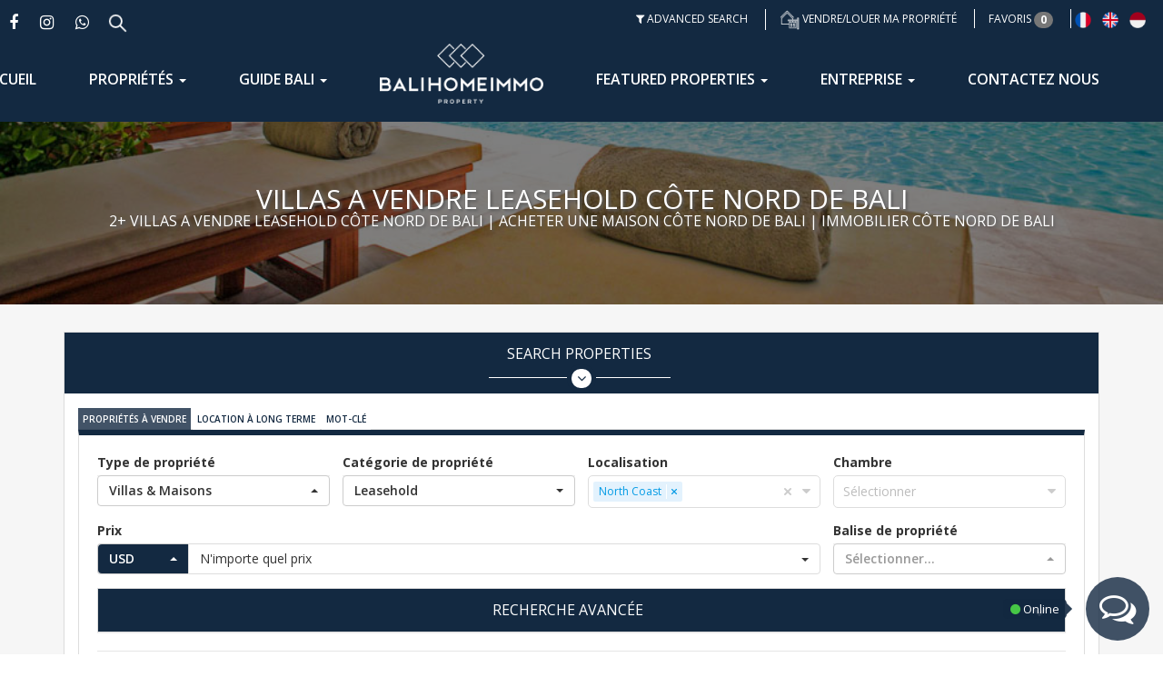

--- FILE ---
content_type: text/html; charset=UTF-8
request_url: https://bali-home-immo.com/fr/realestate-property/for-sale/villa/leasehold/north-coast
body_size: 38731
content:
<!doctype html>
<html lang="fr">
    <head>
        <meta charset="utf-8">
        <meta http-equiv="X-UA-Compatible" content="IE=edge">
        <meta name="csrf-token" content="9ndb5EurLLZjPPcNt6Y9GBlMOrmq86qmUO8xafmp">
        <meta name="viewport" content="width=device-width, initial-scale=1">
        <meta name="color-scheme" content="light only">
        <meta http-equiv="cache-control" content="private, max-age=0, no-cache">
        <meta name="robots" content="index, follow">
        <meta name="googlebot" content="index, follow">
        <meta name="bingbot" content="index, follow">
        <meta name="msapplication-TileImage" content="https://bali-home-immo.com/systems/images/favicon.png" />

        <link rel="icon" type="image/png" href="https://bali-home-immo.com/systems/images/favicon.png">
        <link rel="shortcut icon" type="image/png" href="https://bali-home-immo.com/systems/images/favicon.png">
        <link rel="apple-touch-icon" type="image/png" href="https://bali-home-immo.com/systems/images/favicon.png">
        <link rel="apple-touch-icon-precomposed" type="image/png" href="https://bali-home-immo.com/systems/images/favicon.png">

        <!-- Google Tag Manager -->
        <script>(function (w, d, s, l, i) {
            w[l] = w[l] || []; w[l].push({
                'gtm.start':
                    new Date().getTime(), event: 'gtm.js'
            }); var f = d.getElementsByTagName(s)[0],
                j = d.createElement(s), dl = l != 'dataLayer' ? '&l=' + l : ''; j.async = true; j.src =
                    'https://www.googletagmanager.com/gtm.js?id=' + i + dl; f.parentNode.insertBefore(j, f);
        })(window, document, 'script', 'dataLayer', 'GTM-57PLMDT7');</script>
        <!-- End Google Tag Manager -->

                <title>Villas à vendre Côte Nord de Bali | Achat VillasCôte Nord de Bali | Immobilier Bali | Leasehold | North-coast  | Bali Home Immo</title>

    
            <link rel="alternate" hreflang="fr-fr"
            href="https://bali-home-immo.com/fr/realestate-property/sale/villa/leasehold/north-coast?">
            <link rel="alternate" hreflang="en-gb"
            href="https://bali-home-immo.com/en/realestate-property/sale/villa/leasehold/north-coast?">
            <link rel="alternate" hreflang="id-id"
            href="https://bali-home-immo.com/id/realestate-property/sale/villa/leasehold/north-coast?">
        <link rel="alternate" hreflang="x-default" href="https://bali-home-immo.com/realestate-property/for-sale/villa/leasehold/north-coast">

    
    <meta name="description" content="Villas à vendre Propriété à bail à Bali | Côte Nord de Bali | Propriété en bord de mer, maison avec vue sur Ricefield, zone touristique, investissement. | Villa | Leasehold | North-coast | For-sale | Villa | Leasehold | North-coast" />
    <meta name=keywords
        content="bali home immo, immobilier, acheter villa à bali, villa à vendre, terrain à vendre, immobilier à bali">

    <link rel="publisher" href="https://plus.google.com/+Bali-home-immo" />

    <meta property="og:locale" content="fr_FR" />
    <meta property="og:type" content="website" />
    <meta property="og:title" content="Villas à vendre Côte Nord de Bali | Achat VillasCôte Nord de Bali | Immobilier Bali" />
    <meta property="og:description" content="Villas à vendre Propriété à bail à Bali | Côte Nord de Bali | Propriété en bord de mer, maison avec vue sur Ricefield, zone touristique, investissement. | Villa | Leasehold | North-coast | For-sale | Villa | Leasehold | North-coast" />
    <meta property="og:url" content="https://bali-home-immo.com/fr/realestate-property/for-sale/villa/leasehold/north-coast" />
    <meta property="og:site_name" content="Bali Home Immo" />
    <meta property="article:publisher" content="https://www.facebook.com/BaliHomeImmo/" />
    <meta property="og:image" content="https://bali-home-immo.com/systems/images/favicon.png" />
    <meta property="og:image:width" content="200" />
    <meta property="og:image:height" content="200" />

    <meta name="twitter:card" content="summary" />
    <meta name="twitter:title" content="Villas à vendre Côte Nord de Bali | Achat VillasCôte Nord de Bali | Immobilier Bali" />
    <meta name="twitter:description" content="Villas à vendre Propriété à bail à Bali | Côte Nord de Bali | Propriété en bord de mer, maison avec vue sur Ricefield, zone touristique, investissement. | Villa | Leasehold | North-coast | For-sale | Villa | Leasehold | North-coast" />
    <meta name="twitter:image" content="https://bali-home-immo.com/systems/images/favicon.png" />

    
    
        
                    <link rel="canonical" href="https://bali-home-immo.com/realestate-property/for-sale/villa/leasehold/north-coast" />
            
    
    <script type="application/ld+json">{"@context":"https://schema.org","@type":"Product","name":"Villas a Vendre Leasehold Côte Nord de Bali","description":"2+ Villas a Vendre Leasehold Côte Nord de Bali | Acheter une Maison Côte Nord de Bali | Immobilier Côte Nord de Bali. Buying & Selling Property in Bali made simpler with Bali Home Immo.","image":"https://bali-home-immo.com/images/properties/beachfront-resort-for-sale-leasehold-in-amed-bali-rf4772KxKFJZzthFZkzlSUB3RL1722482373.jpg","url":"https://bali-home-immo.com/fr/realestate-property/for-sale/villa/leasehold/north-coast","brand":{"@type":"Brand","name":"Bali Home Immo"},"offers":{"@type":"AggregateOffer","lowPrice":20000000,"highPrice":20000000000,"offerCount":2,"priceCurrency":"IDR"},"review":{"@type":"Review","reviewRating":{"@type":"Rating","ratingValue":5,"bestRating":5},"positiveNotes":{"@type":"ItemList","itemListElement":[{"@type":"ListItem","position":1,"name":"Excellent service in finding our dream villa in Bali. Professional and knowledgeable team."},{"@type":"ListItem","position":2,"name":"Best real estate agency in Bali for property investment. Highly recommended!"}]},"author":{"@type":"Person","name":"Verified Client"}},"aggregateRating":{"@type":"AggregateRating","ratingValue":"4.8","reviewCount":"464"}}</script>


            <link rel="stylesheet" href="https://use.fontawesome.com/releases/v5.7.2/css/all.css">
    <link rel="stylesheet" href="https://cdnjs.cloudflare.com/ajax/libs/bootstrap-select/1.13.3/css/bootstrap-select.min.css">
    <link rel="stylesheet"
        href="https://cdnjs.cloudflare.com/ajax/libs/bootstrap-datepicker/1.9.0/css/bootstrap-datepicker.min.css">
    <link rel="stylesheet" type="text/css" href="https://bali-home-immo.com/css/guest.min.css?v=15bf92eadb6fac7f690ee8c532fd84e6">
    <link rel="stylesheet" type="text/css" href="https://bali-home-immo.com/css/intlTelInput.min.css">
    <!-- Start Leafletjs -->
    <link rel="stylesheet" href="https://cdnjs.cloudflare.com/ajax/libs/leaflet/1.9.4/leaflet.min.css"
        integrity="sha512-h9FcoyWjHcOcmEVkxOfTLnmZFWIH0iZhZT1H2TbOq55xssQGEJHEaIm+PgoUaZbRvQTNTluNOEfb1ZRy6D3BOw=="
        crossorigin="anonymous" referrerpolicy="no-referrer" />
    <link href='https://leaflet.github.io/Leaflet.fullscreen/dist/leaflet.fullscreen.css' rel='stylesheet' />
    <link rel="stylesheet"
        href="https://cdnjs.cloudflare.com/ajax/libs/leaflet.markercluster/1.5.3/MarkerCluster.Default.min.css"
        integrity="sha512-fYyZwU1wU0QWB4Yutd/Pvhy5J1oWAwFXun1pt+Bps04WSe4Aq6tyHlT4+MHSJhD8JlLfgLuC4CbCnX5KHSjyCg=="
        crossorigin="anonymous" referrerpolicy="no-referrer" />
    <!-- End Leafletjs -->

    

    <noscript>
        <img height="1" width="1" style="display:none;" alt=""
            src="https://px.ads.linkedin.com/collect/?pid=996059&fmt=gif" />
    </noscript>

    
    <script type="application/ld+json">{"@context":"https://schema.org","@type":"RealEstateAgent","@id":"https://bali-home-immo.com#organization","name":"Bali Home Immo","alternateName":"Bali Home Immo - Real Estate Agency","url":"https://bali-home-immo.com","logo":"https://bali-home-immo.com/systems/images/new-logo.png","image":"https://bali-home-immo.com/images/properties/off-plan-elegant-3-bedroom-ocean-view-villa-for-sale-in-bingin-rf5341ayEp4W5HZ2pxruKFIbGH1727773080.JPG","photo":"https://bali-home-immo.com/images/properties/off-plan-elegant-3-bedroom-ocean-view-villa-for-sale-in-bingin-rf5341ayEp4W5HZ2pxruKFIbGH1727773080.JPG","description":"Leading real estate agency in Bali specializing in villa sales, rentals, and property investment opportunities across Uluwatu, Canggu, Ubud, and all Bali regions.","foundingDate":"2009","email":"info@bali-home-immo.com","telephone":"+6282194359401","currenciesAccepted":"IDR","publicAccess":true,"priceRange":"$$$","keywords":"Bali real estate, villa for sale Bali, villa rental Bali, property investment Bali, Uluwatu villas, Canggu property, Ubud real estate","areaServed":{"@type":"State","name":"Bali","containsPlace":[{"@type":"City","name":"Uluwatu"},{"@type":"City","name":"Canggu"},{"@type":"City","name":"Ubud"},{"@type":"City","name":"Seminyak"},{"@type":"City","name":"Sanur"},{"@type":"City","name":"Kuta"}]},"address":{"@type":"PostalAddress","streetAddress":"Jl. Pantai Berawa No.25","addressLocality":"Canggu","addressRegion":"Bali","addressCountry":"ID","postalCode":"80361"},"geo":{"@type":"GeoCoordinates","latitude":"-8.6546676","longitude":"115.1430915"},"hasMap":"https://maps.app.goo.gl/n32L5DyxN9HAgBgX6","openingHoursSpecification":[{"@type":"OpeningHoursSpecification","dayOfWeek":["Monday","Tuesday","Wednesday","Thursday","Friday","Saturday"],"opens":"08:30","closes":"17:30"}],"aggregateRating":{"@type":"AggregateRating","ratingValue":"4.8","bestRating":"5","ratingCount":"464"},"review":[{"@type":"Review","author":{"@type":"Person","name":"Verified Client"},"reviewRating":{"@type":"Rating","ratingValue":"5","bestRating":"5"},"reviewBody":"Excellent service in finding our dream villa in Bali. Professional and knowledgeable team."},{"@type":"Review","author":{"@type":"Person","name":"Property Investor"},"reviewRating":{"@type":"Rating","ratingValue":"5","bestRating":"5"},"reviewBody":"Best real estate agency in Bali for property investment. Highly recommended!"}],"contactPoint":{"@type":"ContactPoint","telephone":"+6282194359401","contactType":"customer service","email":"info@bali-home-immo.com","availableLanguage":["English","Indonesian","French"],"areaServed":"Bali"},"sameAs":["https://www.facebook.com/BaliHomeImmo","https://www.instagram.com/balihomeimmo/?hl=en","https://wa.me/6282194359401"]}</script>
    <script type="application/ld+json">{"@context":"https://schema.org","@type":"WebSite","name":"Bali Home Immo","url":"https://bali-home-immo.com","description":"Find your dream villa in Bali. Browse luxury villas for sale and rent across Uluwatu, Canggu, Ubud, Seminyak, and more.","keywords":"Bali villa for sale, Bali villa rental, Bali real estate, property Bali, investment property Bali, Uluwatu villa, Canggu property, Ubud real estate, luxury villa Bali, beachfront villa Bali","image":"https://bali-home-immo.com/images/properties/off-plan-elegant-3-bedroom-ocean-view-villa-for-sale-in-bingin-rf5341ayEp4W5HZ2pxruKFIbGH1727773080.JPG","thumbnail":"https://bali-home-immo.com/images/properties/thumb/off-plan-elegant-3-bedroom-ocean-view-villa-for-sale-in-bingin-rf5341ayEp4W5HZ2pxruKFIbGH1727773080.JPG","thumbnailUrl":"https://bali-home-immo.com/images/properties/thumb/off-plan-elegant-3-bedroom-ocean-view-villa-for-sale-in-bingin-rf5341ayEp4W5HZ2pxruKFIbGH1727773080.JPG","publisher":{"@type":"Organization","name":"Bali Home Immo","logo":{"@type":"ImageObject","url":"https://bali-home-immo.com/systems/images/new-logo.png"}},"potentialAction":{"@type":"SearchAction","target":{"@type":"EntryPoint","urlTemplate":"https://bali-home-immo.com/realestate-property?ref_tab=keyword&keyword={search_term_string}"},"query-input":"required name=search_term_string"},"inLanguage":["en","id","fr"]}</script>
    <script type="application/ld+json">{"@context":"https://schema.org","@type":"BreadcrumbList","itemListElement":[{"@type":"ListItem","position":1,"name":"Accueil","item":"https://bali-home-immo.com/fr"},{"@type":"ListItem","position":2,"name":"Propriétés","item":"https://bali-home-immo.com/fr/realestate-property"},{"@type":"ListItem","position":3,"name":"Propriétés à vendre","item":"https://bali-home-immo.com/fr/realestate-property/for-sale"},{"@type":"ListItem","position":4,"name":"Villas","item":"https://bali-home-immo.com/fr/realestate-property/for-sale/villa"},{"@type":"ListItem","position":5,"name":"Leasehold","item":"https://bali-home-immo.com/fr/realestate-property/for-sale/villa/leasehold"},{"@type":"ListItem","position":6,"name":"North Coast","item":"https://bali-home-immo.com/fr/realestate-property/for-sale/villa/leasehold/north-coast"}]}</script>



    
        <!--FONTS-->
        <link href="https://fonts.googleapis.com/css?family=EB+Garamond:400,400i,500,500i,600,600i,700,700i,800,800i" rel="stylesheet">
        <link href="https://fonts.googleapis.com/css?family=Open+Sans:300,300i,400,400i,600,600i,700,700i,800,800i" rel="stylesheet">
        <!--FONTS END-->
    </head>
    <body>
        <!-- Google Tag Manager (noscript) -->
        <noscript><iframe src="https://www.googletagmanager.com/ns.html?id=GTM-57PLMDT7" height="0" width="0"
            style="display:none;visibility:hidden"></iframe></noscript>
        <!-- End Google Tag Manager (noscript) -->

            <!-- LIVE CHAT -->
    <div class="btn-live-chat">
        <input type="checkbox" id="btn-live-chat" name="btn-live-chat" class="btn-live-chat__radio">
        <label for="btn-live-chat" class="btn-live-chat__label" href="#">
            <i class="fa fa-comments-o btn-live-chat__icon" aria-hidden="true"></i>
            <i class="fa fa-angle-up btn-live-chat__icon--arrow" aria-hidden="true"></i>
        </label>
        <div class="btn-live-chat__indicator">
            <span class="btn-live-chat__indicator-text">
                <i class="fa fa-circle" aria-hidden="true" style="color: #46c746;"></i> Online
            </span>
        </div>
        <div class="chat-container">
            <a href="https://wa.me/6282194359401?text=Hi%20Bali%20Home%20Immo%20Team%2C%20%0AI%E2%80%99m%20reaching%20out%20through%20your%20website%20homepage%20regarding%20the%20following%20inquiry%3A" target="_blank" class="btn-live-chat__text" title="WhatsApp">
                <i class="fa fa-whatsapp fa-lg" aria-hidden="true"></i>
            </a>
            <a href="http://m.me/BaliHomeImmo" target="_blank" class="btn-live-chat__text" title="Messenger">
                <i class="fab fa-facebook-messenger fa-lg"></i>
            </a>
            <a href="https://t.me/Balihomeimmo" target="_blank" class="btn-live-chat__text" title="Telegram">
                <i class="fab fa-telegram-plane fa-lg"></i>
            </a>
        </div>
    </div>
    <!-- END LIVE CHAT -->
    
    <div id="guest-app">
        <header>
    <div class="navbar navbar-fixed-top">
        <div class="top-info py-5">
            <div class="container-fluid clearfix">
                <div class="left-info">
                    <ul class="nav navbar-nav sosmed-left">
                        <li class="social hidden-sm hidden-xs">
                            <a href="https://www.facebook.com/BaliHomeImmo/" target="_blank" rel="nofollow"><i
                                    class="fa fa-facebook hvr-bounce-in" aria-hidden="true"></i></a>
                        </li>
                        <li class="social hidden-sm hidden-xs">
                            <a href="https://www.instagram.com/balihomeimmo/" target="_blank" rel="nofollow"><i
                                    class="fa fa-instagram hvr-bounce-in" aria-hidden="true"></i></a>
                        </li>
                        <li class="social hidden-sm hidden-xs">
                            <a href="https://api.whatsapp.com/send?phone=6282194359401" target="_blank"
                                rel="unfollow" onclick="gtag('event', 'actionWhatsappButton', {'event_category': 'whatsapp','event_label': 'homepageWhatsapp'});"><i class="fa fa-whatsapp hvr-bounce-in" aria-hidden="true"></i></a>
                        </li>

                        <li class="social search-bar hidden-sm hidden-xs">
                            <form action="https://bali-home-immo.com/fr/realestate-property" method="GET">
                                <input type="hidden" name="ref_tab" value="keyword">
                                <input type="text" name="keyword" class="search-bar-input" placeholder="Search Property"/><i class="fa fa-search" style="display: none;" aria-hidden="true"></i></input>
                            </form>
                        </li>
                    </ul>
                    <ul class="nav navbar-nav sosmed-show hidden-all">
                        <li>
                            <div class="logo-img">
                                <a href="https://bali-home-immo.com/fr"><img id="logo-navbar-middle" class="get-img" src="https://bali-home-immo.com/systems/images/logo-scroll.png" width="200" alt="Bali Home Immo"></a>
                            </div>
                        </li>
                    </ul>
                </div>
                <div class="right-info">
                    <ul>
                        <!-- <li class="search-container hidden-xxs">
                            <i class="fa fa-search" aria-hidden="true"></i>
                            <form action="https://bali-home-immo.com/fr/realestate-property" method="GET">
                                <input type="hidden" name="ref_tab" value="keyword">
                                <input type="search" name="keyword" placeholder="Search">
                            </form>
                        </li> -->
                        <li class="hidden-sm hidden-xs top-search"><a href="#" data-toggle="modal"
                                data-target="#modal-search-property"><i class="fa fa-filter" aria-hidden="true"></i>
                                ADVANCED SEARCH</a></li>

                        <!-- <li class="social right-wa">
                            <a href="https://bali-home-immo.com/fr/contact" target="_blank"
                                rel="unfollow" class="text-uppercase"> Contactez Nous</a>
                        </li> -->
                        <li class="hidden-sm hidden-xs"><a href="#" data-toggle="modal"
                                data-target="#sale-or-rent-my-property" class="text-uppercase sell-rent"><img
                                    src="https://bali-home-immo.com/systems/images/sell-rent.png" /> <span class="hidden-640">
                                    Vendre/Louer ma propriété</span></a></li>
                        <li>
                            <div class="text-uppercase">
                                <a class="total-favorite-menu" href="https://bali-home-immo.com/fr/favorite/bhi-duJJ0ndPkuNM6kwqdMxr1763688369">
                                    <i class="fa fa-heart fa-lg hidden-lg hidden-md" aria-hidden="true"> </i>
                                    <span class="total-favorite-menu__text"></span>
                                    <span class="total-favorite-menu__item badge"></span>
                                </a>
                            </div>
                        </li>
                        <!-- <li class="social right-wa hidden-lg hidden-md">
                            <a href="https://api.whatsapp.com/send?phone=6282194359401" target="_blank"
                                rel="unfollow" class="text-uppercase"><i class="fa fa-whatsapp hvr-bounce-in"
                                    aria-hidden="true"></i> Contactez Nous</a>
                        </li> -->
                        <li class="hidden-sm hidden-xs">
                            <ul class="nav navbar-nav language">
                                                                <li>
                                    <a rel="alternate" hreflang="fr"
                                        href="https://bali-home-immo.com/fr/realestate-property/sale/villa/leasehold/north-coast?"
                                        class="link-multi-lang">
                                        <img class="lang-img" src="https://bali-home-immo.com/systems/images/fr.png"
                                            alt="bali-home-immo-lang-fr" />
                                    </a>
                                </li>
                                                                <li>
                                    <a rel="alternate" hreflang="en"
                                        href="https://bali-home-immo.com/en/realestate-property/sale/villa/leasehold/north-coast?"
                                        class="link-multi-lang">
                                        <img class="lang-img" src="https://bali-home-immo.com/systems/images/en.png"
                                            alt="bali-home-immo-lang-en" />
                                    </a>
                                </li>
                                                                <li>
                                    <a rel="alternate" hreflang="id"
                                        href="https://bali-home-immo.com/id/realestate-property/sale/villa/leasehold/north-coast?"
                                        class="link-multi-lang">
                                        <img class="lang-img" src="https://bali-home-immo.com/systems/images/id.png"
                                            alt="bali-home-immo-lang-id" />
                                    </a>
                                </li>
                                                            </ul>
                        </li>
                        <li class="dropdown hidden-lg hidden-md lang-xs">
                            <a href="#" class="dropdown-toggle" data-toggle="dropdown" role="button"
                                aria-haspopup="true" aria-expanded="false"><img
                                    src="https://bali-home-immo.com/systems/images/fr.png"
                                    alt="lang-fr" class="lang-img" /> <span class="caret"></span></a>
                            <ul class="dropdown-menu">
                                                                <li>
                                    <a rel="alternate" hreflang="fr"
                                        href="https://bali-home-immo.com/fr/realestate-property/sale/villa/leasehold/north-coast?"
                                        class="link-multi-lang">
                                        <img class="lang-img" src="https://bali-home-immo.com/systems/images/fr.png"
                                            alt="bali-home-immo-lang-fr" />
                                        <span>Français</span>
                                    </a>
                                </li>
                                                                <li>
                                    <a rel="alternate" hreflang="en"
                                        href="https://bali-home-immo.com/en/realestate-property/sale/villa/leasehold/north-coast?"
                                        class="link-multi-lang">
                                        <img class="lang-img" src="https://bali-home-immo.com/systems/images/en.png"
                                            alt="bali-home-immo-lang-en" />
                                        <span>Anglais</span>
                                    </a>
                                </li>
                                                                <li>
                                    <a rel="alternate" hreflang="id"
                                        href="https://bali-home-immo.com/id/realestate-property/sale/villa/leasehold/north-coast?"
                                        class="link-multi-lang">
                                        <img class="lang-img" src="https://bali-home-immo.com/systems/images/id.png"
                                            alt="bali-home-immo-lang-id" />
                                        <span>Indonésie</span>
                                    </a>
                                </li>
                                                            </ul>
                        </li>
                    </ul>
                </div>
            </div>
        </div>

        <nav id="navbar-primary" class="navbar navbar-defaul navbar-custom" role="navigation">
            <div class="container-fluid">
                <!-- Brand and toggle get grouped for better mobile display -->
                <div class="navbar-header">
                    <button type="button" class="navbar-toggle" id="btnMenu">
                        <span class="sr-only">Toggle navigation</span>
                        <span class="icon-bar"></span>
                        <span class="icon-bar"></span>
                        <span class="icon-bar"></span>
                    </button>
                    <button class="btn-search hidden-lg hidden-md" data-toggle="modal"
                        data-target="#modal-search-property"><i class="fa fa-search" aria-hidden="true"></i></button>
                    <div class="navbar-brand hidden-lg hidden-md">
                        <div class="logo-img">
                            <a href="https://bali-home-immo.com/fr"><img id="logo-navbar-middle"
                                    src="https://bali-home-immo.com/systems/images/new-logo.png" width="200"
                                    alt="Bali Home Immo Logo"></a>
                        </div>
                    </div>
                </div>

                <div class="collapse navbar-collapse" id="navbar-primary-collapse">
                    <ul class="nav navbar-nav">
                        <li class="active" style="margin-left: -93px;"><a href="https://bali-home-immo.com/fr">Accueil</a></li>
                        <li class="dropdown"><a href="#" class="dropdown-toggle"
                                data-toggle="dropdown">Propriétés <b class="caret"></b></a>
                            <ul class="dropdown-menu">
                                                                    <li class="dropdown dropdown-submenu">
                                        <a href="https://bali-home-immo.com/fr/realestate-property/for-sale" target="_blank">Propriétés à vendre</a>
                                        <ul class="dropdown-menu">
                                                                                                                                            <li class="dropdown dropdown-submenu">
                                                    <a  href="https://bali-home-immo.com/fr/realestate-property/for-sale/villa" target="_blank">Villas</a>
                                                    <ul class="dropdown-menu">
                                                                                                                                                                                    <li class="dropdown dropdown-submenu">
                                                                                                                            <a href="https://bali-home-immo.com/fr/realestate-property/for-sale/villa/freehold" target="_blank">Freehold</a>
                                                                <ul class="dropdown-menu">
                                                                                                                                                                                                                        <li class="dropdown dropdown-submenu">
                                                                                                                                                <a href="https://bali-home-immo.com/fr/realestate-property/for-sale/villa/freehold/canggu" target="_blank">Canggu</a>
                                                                                                                                                            <ul class="dropdown-menu">
                                                                                                                                                                            <li>
                                                                                            <a href="https://bali-home-immo.com/fr/realestate-property/for-sale/villa/freehold/canggu_berawa" target="_blank">Berawa</a>
                                                                                        </li>
                                                                                                                                                                            <li>
                                                                                            <a href="https://bali-home-immo.com/fr/realestate-property/for-sale/villa/freehold/canggu_batu-bolong-echo-beach" target="_blank">Batu Bolong / Echo Beach</a>
                                                                                        </li>
                                                                                                                                                                            <li>
                                                                                            <a href="https://bali-home-immo.com/fr/realestate-property/for-sale/villa/freehold/canggu_north-canggu" target="_blank">Residential side</a>
                                                                                        </li>
                                                                                                                                                                    </ul>
                                                                                                                                                    </li>
                                                                                                                                                                                                                        <li class="dropdown dropdown-submenu">
                                                                                                                                                <a href="https://bali-home-immo.com/fr/realestate-property/for-sale/villa/freehold/seminyak" target="_blank">Seminyak</a>
                                                                                                                                                            <ul class="dropdown-menu">
                                                                                                                                                                            <li>
                                                                                            <a href="https://bali-home-immo.com/fr/realestate-property/for-sale/villa/freehold/seminyak_oberoi" target="_blank">Beachside &amp; center</a>
                                                                                        </li>
                                                                                                                                                                            <li>
                                                                                            <a href="https://bali-home-immo.com/fr/realestate-property/for-sale/villa/freehold/seminyak_sunset-road" target="_blank">Residential side</a>
                                                                                        </li>
                                                                                                                                                                            <li>
                                                                                            <a href="https://bali-home-immo.com/fr/realestate-property/for-sale/villa/freehold/seminyak_oberoi-1" target="_blank">Oberoi</a>
                                                                                        </li>
                                                                                                                                                                    </ul>
                                                                                                                                                    </li>
                                                                                                                                                                                                                        <li class="dropdown dropdown-submenu">
                                                                                                                                                <a href="https://bali-home-immo.com/fr/realestate-property/for-sale/villa/freehold/pererenan" target="_blank">Pererenan</a>
                                                                                                                                                            <ul class="dropdown-menu">
                                                                                                                                                                            <li>
                                                                                            <a href="https://bali-home-immo.com/fr/realestate-property/for-sale/villa/freehold/pererenan_pererenan-beachside" target="_blank">Beach Side</a>
                                                                                        </li>
                                                                                                                                                                            <li>
                                                                                            <a href="https://bali-home-immo.com/fr/realestate-property/for-sale/villa/freehold/pererenan_north-pererenan" target="_blank">North Side</a>
                                                                                        </li>
                                                                                                                                                                    </ul>
                                                                                                                                                    </li>
                                                                                                                                             
                                                                            <li>
                                                                                                                                                <a href="https://bali-home-immo.com/fr/realestate-property/for-sale/villa/freehold/umalas" target="_blank">Umalas</a>
                                                                                                                                                    </li>
                                                                                                                                             
                                                                            <li>
                                                                                                                                                <a href="https://bali-home-immo.com/fr/realestate-property/for-sale/villa/freehold/kerobokan" target="_blank">Kerobokan</a>
                                                                                                                                                    </li>
                                                                                                                                                                                                                        <li class="dropdown dropdown-submenu">
                                                                                                                                                <a href="https://bali-home-immo.com/fr/realestate-property/for-sale/villa/freehold/petitenget-batu-belig" target="_blank">Petitenget / Batu Belig</a>
                                                                                                                                                            <ul class="dropdown-menu">
                                                                                                                                                                            <li>
                                                                                            <a href="https://bali-home-immo.com/fr/realestate-property/for-sale/villa/freehold/petitenget-batu-belig_petitenget" target="_blank">Petitenget</a>
                                                                                        </li>
                                                                                                                                                                            <li>
                                                                                            <a href="https://bali-home-immo.com/fr/realestate-property/for-sale/villa/freehold/petitenget-batu-belig_batu-belig" target="_blank">Batu Belig</a>
                                                                                        </li>
                                                                                                                                                                    </ul>
                                                                                                                                                    </li>
                                                                                                                                                                                                                        <li class="dropdown dropdown-submenu">
                                                                                                                                                <a href="https://bali-home-immo.com/fr/realestate-property/for-sale/villa/freehold/uluwatu" target="_blank">Uluwatu</a>
                                                                                                                                                            <ul class="dropdown-menu">
                                                                                                                                                                            <li>
                                                                                            <a href="https://bali-home-immo.com/fr/realestate-property/for-sale/villa/freehold/uluwatu_west" target="_blank">West Uluwatu</a>
                                                                                        </li>
                                                                                                                                                                            <li>
                                                                                            <a href="https://bali-home-immo.com/fr/realestate-property/for-sale/villa/freehold/uluwatu_central" target="_blank">Pecatu</a>
                                                                                        </li>
                                                                                                                                                                            <li>
                                                                                            <a href="https://bali-home-immo.com/fr/realestate-property/for-sale/villa/freehold/uluwatu_east" target="_blank">East Uluwatu</a>
                                                                                        </li>
                                                                                                                                                                            <li>
                                                                                            <a href="https://bali-home-immo.com/fr/realestate-property/for-sale/villa/freehold/uluwatu_bingin-beach-side" target="_blank">Bingin Beach Side</a>
                                                                                        </li>
                                                                                                                                                                            <li>
                                                                                            <a href="https://bali-home-immo.com/fr/realestate-property/for-sale/villa/freehold/uluwatu_bingin-residential-side" target="_blank">Bingin Residential Side</a>
                                                                                        </li>
                                                                                                                                                                            <li>
                                                                                            <a href="https://bali-home-immo.com/fr/realestate-property/for-sale/villa/freehold/uluwatu_balangan-beach-side" target="_blank">Balangan Beach Side</a>
                                                                                        </li>
                                                                                                                                                                            <li>
                                                                                            <a href="https://bali-home-immo.com/fr/realestate-property/for-sale/villa/freehold/uluwatu_balangan-residential-side" target="_blank">Balangan Residential Side</a>
                                                                                        </li>
                                                                                                                                                                            <li>
                                                                                            <a href="https://bali-home-immo.com/fr/realestate-property/for-sale/villa/freehold/uluwatu_padang-padang1" target="_blank">Padang Padang</a>
                                                                                        </li>
                                                                                                                                                                            <li>
                                                                                            <a href="https://bali-home-immo.com/fr/realestate-property/for-sale/villa/freehold/uluwatu_nyang-nyang1" target="_blank">Nyang Nyang</a>
                                                                                        </li>
                                                                                                                                                                    </ul>
                                                                                                                                                    </li>
                                                                                                                                             
                                                                            <li>
                                                                                                                                                <a href="https://bali-home-immo.com/fr/realestate-property/for-sale/villa/freehold/pandawa" target="_blank">Pandawa</a>
                                                                                                                                                    </li>
                                                                                                                                             
                                                                            <li>
                                                                                                                                                <a href="https://bali-home-immo.com/fr/realestate-property/for-sale/villa/freehold/ungasan" target="_blank">Ungasan</a>
                                                                                                                                                    </li>
                                                                                                                                                                                                                        <li class="dropdown dropdown-submenu">
                                                                                                                                                <a href="https://bali-home-immo.com/fr/realestate-property/for-sale/villa/freehold/seseh" target="_blank">Cemagi / Seseh</a>
                                                                                                                                                            <ul class="dropdown-menu">
                                                                                                                                                                            <li>
                                                                                            <a href="https://bali-home-immo.com/fr/realestate-property/for-sale/villa/freehold/seseh_cemagi-beach-side" target="_blank">Beach Side</a>
                                                                                        </li>
                                                                                                                                                                            <li>
                                                                                            <a href="https://bali-home-immo.com/fr/realestate-property/for-sale/villa/freehold/seseh_seseh-residential-side" target="_blank">Residential Side</a>
                                                                                        </li>
                                                                                                                                                                    </ul>
                                                                                                                                                    </li>
                                                                                                                                                                                                                        <li class="dropdown dropdown-submenu">
                                                                                                                                                <a href="https://bali-home-immo.com/fr/realestate-property/for-sale/villa/freehold/tanah-lot-area" target="_blank">Tanah Lot Area</a>
                                                                                                                                                            <ul class="dropdown-menu">
                                                                                                                                                                            <li>
                                                                                            <a href="https://bali-home-immo.com/fr/realestate-property/for-sale/villa/freehold/tanah-lot-area_seseh" target="_blank">East side (Nyanyi)</a>
                                                                                        </li>
                                                                                                                                                                            <li>
                                                                                            <a href="https://bali-home-immo.com/fr/realestate-property/for-sale/villa/freehold/tanah-lot-area_west-tanah-lot" target="_blank">West side (Kedungu)</a>
                                                                                        </li>
                                                                                                                                                                            <li>
                                                                                            <a href="https://bali-home-immo.com/fr/realestate-property/for-sale/villa/freehold/tanah-lot-area_north-tanah-lot" target="_blank">North side (Tabanan)</a>
                                                                                        </li>
                                                                                                                                                                    </ul>
                                                                                                                                                    </li>
                                                                                                                                             
                                                                            <li>
                                                                                                                                                <a href="https://bali-home-immo.com/fr/realestate-property/for-sale/villa/freehold/ubud" target="_blank">Ubud</a>
                                                                                                                                                    </li>
                                                                                                                                             
                                                                            <li>
                                                                                                                                                <a href="https://bali-home-immo.com/fr/realestate-property/for-sale/villa/freehold/sanur" target="_blank">Sanur</a>
                                                                                                                                                    </li>
                                                                                                                                             
                                                                            <li>
                                                                                                                                                <a href="https://bali-home-immo.com/fr/realestate-property/for-sale/villa/freehold/jimbaran" target="_blank">Jimbaran</a>
                                                                                                                                                    </li>
                                                                                                                                             
                                                                            <li>
                                                                                                                                                <a href="https://bali-home-immo.com/fr/realestate-property/for-sale/villa/freehold/nusa-dua" target="_blank">Nusa Dua</a>
                                                                                                                                                    </li>
                                                                                                                                             
                                                                            <li>
                                                                                                                                                <a href="https://bali-home-immo.com/fr/realestate-property/for-sale/villa/freehold/nusa-penida-lembongan" target="_blank">Nusa Penida / Lembongan</a>
                                                                                                                                                    </li>
                                                                                                                                    </ul>
                                                            </li>
                                                                                                                                                                                    <li class="dropdown dropdown-submenu">
                                                                                                                            <a href="https://bali-home-immo.com/fr/realestate-property/for-sale/villa/leasehold" target="_blank">Leasehold</a>
                                                                <ul class="dropdown-menu">
                                                                                                                                                                                                                        <li class="dropdown dropdown-submenu">
                                                                                                                                                <a href="https://bali-home-immo.com/fr/realestate-property/for-sale/villa/leasehold/canggu" target="_blank">Canggu</a>
                                                                                                                                                            <ul class="dropdown-menu">
                                                                                                                                                                            <li>
                                                                                            <a href="https://bali-home-immo.com/fr/realestate-property/for-sale/villa/leasehold/canggu_berawa" target="_blank">Berawa</a>
                                                                                        </li>
                                                                                                                                                                            <li>
                                                                                            <a href="https://bali-home-immo.com/fr/realestate-property/for-sale/villa/leasehold/canggu_batu-bolong-echo-beach" target="_blank">Batu Bolong / Echo Beach</a>
                                                                                        </li>
                                                                                                                                                                            <li>
                                                                                            <a href="https://bali-home-immo.com/fr/realestate-property/for-sale/villa/leasehold/canggu_north-canggu" target="_blank">Residential side</a>
                                                                                        </li>
                                                                                                                                                                    </ul>
                                                                                                                                                    </li>
                                                                                                                                                                                                                        <li class="dropdown dropdown-submenu">
                                                                                                                                                <a href="https://bali-home-immo.com/fr/realestate-property/for-sale/villa/leasehold/seminyak" target="_blank">Seminyak</a>
                                                                                                                                                            <ul class="dropdown-menu">
                                                                                                                                                                            <li>
                                                                                            <a href="https://bali-home-immo.com/fr/realestate-property/for-sale/villa/leasehold/seminyak_oberoi" target="_blank">Beachside &amp; center</a>
                                                                                        </li>
                                                                                                                                                                            <li>
                                                                                            <a href="https://bali-home-immo.com/fr/realestate-property/for-sale/villa/leasehold/seminyak_sunset-road" target="_blank">Residential side</a>
                                                                                        </li>
                                                                                                                                                                            <li>
                                                                                            <a href="https://bali-home-immo.com/fr/realestate-property/for-sale/villa/leasehold/seminyak_oberoi-1" target="_blank">Oberoi</a>
                                                                                        </li>
                                                                                                                                                                    </ul>
                                                                                                                                                    </li>
                                                                                                                                                                                                                        <li class="dropdown dropdown-submenu">
                                                                                                                                                <a href="https://bali-home-immo.com/fr/realestate-property/for-sale/villa/leasehold/pererenan" target="_blank">Pererenan</a>
                                                                                                                                                            <ul class="dropdown-menu">
                                                                                                                                                                            <li>
                                                                                            <a href="https://bali-home-immo.com/fr/realestate-property/for-sale/villa/leasehold/pererenan_pererenan-beachside" target="_blank">Beach Side</a>
                                                                                        </li>
                                                                                                                                                                            <li>
                                                                                            <a href="https://bali-home-immo.com/fr/realestate-property/for-sale/villa/leasehold/pererenan_north-pererenan" target="_blank">North Side</a>
                                                                                        </li>
                                                                                                                                                                    </ul>
                                                                                                                                                    </li>
                                                                                                                                             
                                                                            <li>
                                                                                                                                                <a href="https://bali-home-immo.com/fr/realestate-property/for-sale/villa/leasehold/umalas" target="_blank">Umalas</a>
                                                                                                                                                    </li>
                                                                                                                                             
                                                                            <li>
                                                                                                                                                <a href="https://bali-home-immo.com/fr/realestate-property/for-sale/villa/leasehold/kerobokan" target="_blank">Kerobokan</a>
                                                                                                                                                    </li>
                                                                                                                                                                                                                        <li class="dropdown dropdown-submenu">
                                                                                                                                                <a href="https://bali-home-immo.com/fr/realestate-property/for-sale/villa/leasehold/petitenget-batu-belig" target="_blank">Petitenget / Batu Belig</a>
                                                                                                                                                            <ul class="dropdown-menu">
                                                                                                                                                                            <li>
                                                                                            <a href="https://bali-home-immo.com/fr/realestate-property/for-sale/villa/leasehold/petitenget-batu-belig_petitenget" target="_blank">Petitenget</a>
                                                                                        </li>
                                                                                                                                                                            <li>
                                                                                            <a href="https://bali-home-immo.com/fr/realestate-property/for-sale/villa/leasehold/petitenget-batu-belig_batu-belig" target="_blank">Batu Belig</a>
                                                                                        </li>
                                                                                                                                                                    </ul>
                                                                                                                                                    </li>
                                                                                                                                                                                                                        <li class="dropdown dropdown-submenu">
                                                                                                                                                <a href="https://bali-home-immo.com/fr/realestate-property/for-sale/villa/leasehold/uluwatu" target="_blank">Uluwatu</a>
                                                                                                                                                            <ul class="dropdown-menu">
                                                                                                                                                                            <li>
                                                                                            <a href="https://bali-home-immo.com/fr/realestate-property/for-sale/villa/leasehold/uluwatu_west" target="_blank">West Uluwatu</a>
                                                                                        </li>
                                                                                                                                                                            <li>
                                                                                            <a href="https://bali-home-immo.com/fr/realestate-property/for-sale/villa/leasehold/uluwatu_central" target="_blank">Pecatu</a>
                                                                                        </li>
                                                                                                                                                                            <li>
                                                                                            <a href="https://bali-home-immo.com/fr/realestate-property/for-sale/villa/leasehold/uluwatu_east" target="_blank">East Uluwatu</a>
                                                                                        </li>
                                                                                                                                                                            <li>
                                                                                            <a href="https://bali-home-immo.com/fr/realestate-property/for-sale/villa/leasehold/uluwatu_bingin-beach-side" target="_blank">Bingin Beach Side</a>
                                                                                        </li>
                                                                                                                                                                            <li>
                                                                                            <a href="https://bali-home-immo.com/fr/realestate-property/for-sale/villa/leasehold/uluwatu_bingin-residential-side" target="_blank">Bingin Residential Side</a>
                                                                                        </li>
                                                                                                                                                                            <li>
                                                                                            <a href="https://bali-home-immo.com/fr/realestate-property/for-sale/villa/leasehold/uluwatu_balangan-beach-side" target="_blank">Balangan Beach Side</a>
                                                                                        </li>
                                                                                                                                                                            <li>
                                                                                            <a href="https://bali-home-immo.com/fr/realestate-property/for-sale/villa/leasehold/uluwatu_balangan-residential-side" target="_blank">Balangan Residential Side</a>
                                                                                        </li>
                                                                                                                                                                            <li>
                                                                                            <a href="https://bali-home-immo.com/fr/realestate-property/for-sale/villa/leasehold/uluwatu_padang-padang1" target="_blank">Padang Padang</a>
                                                                                        </li>
                                                                                                                                                                            <li>
                                                                                            <a href="https://bali-home-immo.com/fr/realestate-property/for-sale/villa/leasehold/uluwatu_nyang-nyang1" target="_blank">Nyang Nyang</a>
                                                                                        </li>
                                                                                                                                                                    </ul>
                                                                                                                                                    </li>
                                                                                                                                             
                                                                            <li>
                                                                                                                                                <a href="https://bali-home-immo.com/fr/realestate-property/for-sale/villa/leasehold/pandawa" target="_blank">Pandawa</a>
                                                                                                                                                    </li>
                                                                                                                                             
                                                                            <li>
                                                                                                                                                <a href="https://bali-home-immo.com/fr/realestate-property/for-sale/villa/leasehold/ungasan" target="_blank">Ungasan</a>
                                                                                                                                                    </li>
                                                                                                                                                                                                                        <li class="dropdown dropdown-submenu">
                                                                                                                                                <a href="https://bali-home-immo.com/fr/realestate-property/for-sale/villa/leasehold/seseh" target="_blank">Cemagi / Seseh</a>
                                                                                                                                                            <ul class="dropdown-menu">
                                                                                                                                                                            <li>
                                                                                            <a href="https://bali-home-immo.com/fr/realestate-property/for-sale/villa/leasehold/seseh_cemagi-beach-side" target="_blank">Beach Side</a>
                                                                                        </li>
                                                                                                                                                                            <li>
                                                                                            <a href="https://bali-home-immo.com/fr/realestate-property/for-sale/villa/leasehold/seseh_seseh-residential-side" target="_blank">Residential Side</a>
                                                                                        </li>
                                                                                                                                                                    </ul>
                                                                                                                                                    </li>
                                                                                                                                                                                                                        <li class="dropdown dropdown-submenu">
                                                                                                                                                <a href="https://bali-home-immo.com/fr/realestate-property/for-sale/villa/leasehold/tanah-lot-area" target="_blank">Tanah Lot Area</a>
                                                                                                                                                            <ul class="dropdown-menu">
                                                                                                                                                                            <li>
                                                                                            <a href="https://bali-home-immo.com/fr/realestate-property/for-sale/villa/leasehold/tanah-lot-area_seseh" target="_blank">East side (Nyanyi)</a>
                                                                                        </li>
                                                                                                                                                                            <li>
                                                                                            <a href="https://bali-home-immo.com/fr/realestate-property/for-sale/villa/leasehold/tanah-lot-area_west-tanah-lot" target="_blank">West side (Kedungu)</a>
                                                                                        </li>
                                                                                                                                                                            <li>
                                                                                            <a href="https://bali-home-immo.com/fr/realestate-property/for-sale/villa/leasehold/tanah-lot-area_north-tanah-lot" target="_blank">North side (Tabanan)</a>
                                                                                        </li>
                                                                                                                                                                    </ul>
                                                                                                                                                    </li>
                                                                                                                                             
                                                                            <li>
                                                                                                                                                <a href="https://bali-home-immo.com/fr/realestate-property/for-sale/villa/leasehold/ubud" target="_blank">Ubud</a>
                                                                                                                                                    </li>
                                                                                                                                             
                                                                            <li>
                                                                                                                                                <a href="https://bali-home-immo.com/fr/realestate-property/for-sale/villa/leasehold/sanur" target="_blank">Sanur</a>
                                                                                                                                                    </li>
                                                                                                                                             
                                                                            <li>
                                                                                                                                                <a href="https://bali-home-immo.com/fr/realestate-property/for-sale/villa/leasehold/jimbaran" target="_blank">Jimbaran</a>
                                                                                                                                                    </li>
                                                                                                                                             
                                                                            <li>
                                                                                                                                                <a href="https://bali-home-immo.com/fr/realestate-property/for-sale/villa/leasehold/nusa-dua" target="_blank">Nusa Dua</a>
                                                                                                                                                    </li>
                                                                                                                                             
                                                                            <li>
                                                                                                                                                <a href="https://bali-home-immo.com/fr/realestate-property/for-sale/villa/leasehold/nusa-penida-lembongan" target="_blank">Nusa Penida / Lembongan</a>
                                                                                                                                                    </li>
                                                                                                                                    </ul>
                                                            </li>
                                                                                                            </ul>
                                                </li>
                                                                                                                                                                                            <li class="dropdown dropdown-submenu">
                                                    <a  href="https://bali-home-immo.com/fr/realestate-property/for-sale/land" target="_blank">Terrain</a>
                                                    <ul class="dropdown-menu">
                                                                                                                                                                                    <li class="dropdown dropdown-submenu">
                                                                                                                            <a href="https://bali-home-immo.com/fr/realestate-property/for-sale/land/freehold" target="_blank">Freehold</a>
                                                                <ul class="dropdown-menu">
                                                                                                                                                                                                                        <li class="dropdown dropdown-submenu">
                                                                                                                                                <a href="https://bali-home-immo.com/fr/realestate-property/for-sale/land/freehold/canggu" target="_blank">Canggu</a>
                                                                                                                                                            <ul class="dropdown-menu">
                                                                                                                                                                            <li>
                                                                                            <a href="https://bali-home-immo.com/fr/realestate-property/for-sale/land/freehold/canggu_berawa" target="_blank">Berawa</a>
                                                                                        </li>
                                                                                                                                                                            <li>
                                                                                            <a href="https://bali-home-immo.com/fr/realestate-property/for-sale/land/freehold/canggu_batu-bolong-echo-beach" target="_blank">Batu Bolong / Echo Beach</a>
                                                                                        </li>
                                                                                                                                                                            <li>
                                                                                            <a href="https://bali-home-immo.com/fr/realestate-property/for-sale/land/freehold/canggu_north-canggu" target="_blank">Residential side</a>
                                                                                        </li>
                                                                                                                                                                    </ul>
                                                                                                                                                    </li>
                                                                                                                                                                                                                        <li class="dropdown dropdown-submenu">
                                                                                                                                                <a href="https://bali-home-immo.com/fr/realestate-property/for-sale/land/freehold/seminyak" target="_blank">Seminyak</a>
                                                                                                                                                            <ul class="dropdown-menu">
                                                                                                                                                                            <li>
                                                                                            <a href="https://bali-home-immo.com/fr/realestate-property/for-sale/land/freehold/seminyak_oberoi" target="_blank">Beachside &amp; center</a>
                                                                                        </li>
                                                                                                                                                                            <li>
                                                                                            <a href="https://bali-home-immo.com/fr/realestate-property/for-sale/land/freehold/seminyak_sunset-road" target="_blank">Residential side</a>
                                                                                        </li>
                                                                                                                                                                            <li>
                                                                                            <a href="https://bali-home-immo.com/fr/realestate-property/for-sale/land/freehold/seminyak_oberoi-1" target="_blank">Oberoi</a>
                                                                                        </li>
                                                                                                                                                                    </ul>
                                                                                                                                                    </li>
                                                                                                                                                                                                                        <li class="dropdown dropdown-submenu">
                                                                                                                                                <a href="https://bali-home-immo.com/fr/realestate-property/for-sale/land/freehold/pererenan" target="_blank">Pererenan</a>
                                                                                                                                                            <ul class="dropdown-menu">
                                                                                                                                                                            <li>
                                                                                            <a href="https://bali-home-immo.com/fr/realestate-property/for-sale/land/freehold/pererenan_pererenan-beachside" target="_blank">Beach Side</a>
                                                                                        </li>
                                                                                                                                                                            <li>
                                                                                            <a href="https://bali-home-immo.com/fr/realestate-property/for-sale/land/freehold/pererenan_north-pererenan" target="_blank">North Side</a>
                                                                                        </li>
                                                                                                                                                                    </ul>
                                                                                                                                                    </li>
                                                                                                                                             
                                                                            <li>
                                                                                                                                                <a href="https://bali-home-immo.com/fr/realestate-property/for-sale/land/freehold/umalas" target="_blank">Umalas</a>
                                                                                                                                                    </li>
                                                                                                                                             
                                                                            <li>
                                                                                                                                                <a href="https://bali-home-immo.com/fr/realestate-property/for-sale/land/freehold/kerobokan" target="_blank">Kerobokan</a>
                                                                                                                                                    </li>
                                                                                                                                                                                                                        <li class="dropdown dropdown-submenu">
                                                                                                                                                <a href="https://bali-home-immo.com/fr/realestate-property/for-sale/land/freehold/petitenget-batu-belig" target="_blank">Petitenget / Batu Belig</a>
                                                                                                                                                            <ul class="dropdown-menu">
                                                                                                                                                                            <li>
                                                                                            <a href="https://bali-home-immo.com/fr/realestate-property/for-sale/land/freehold/petitenget-batu-belig_petitenget" target="_blank">Petitenget</a>
                                                                                        </li>
                                                                                                                                                                            <li>
                                                                                            <a href="https://bali-home-immo.com/fr/realestate-property/for-sale/land/freehold/petitenget-batu-belig_batu-belig" target="_blank">Batu Belig</a>
                                                                                        </li>
                                                                                                                                                                    </ul>
                                                                                                                                                    </li>
                                                                                                                                                                                                                        <li class="dropdown dropdown-submenu">
                                                                                                                                                <a href="https://bali-home-immo.com/fr/realestate-property/for-sale/land/freehold/uluwatu" target="_blank">Uluwatu</a>
                                                                                                                                                            <ul class="dropdown-menu">
                                                                                                                                                                            <li>
                                                                                            <a href="https://bali-home-immo.com/fr/realestate-property/for-sale/land/freehold/uluwatu_west" target="_blank">West Uluwatu</a>
                                                                                        </li>
                                                                                                                                                                            <li>
                                                                                            <a href="https://bali-home-immo.com/fr/realestate-property/for-sale/land/freehold/uluwatu_central" target="_blank">Pecatu</a>
                                                                                        </li>
                                                                                                                                                                            <li>
                                                                                            <a href="https://bali-home-immo.com/fr/realestate-property/for-sale/land/freehold/uluwatu_east" target="_blank">East Uluwatu</a>
                                                                                        </li>
                                                                                                                                                                            <li>
                                                                                            <a href="https://bali-home-immo.com/fr/realestate-property/for-sale/land/freehold/uluwatu_bingin-beach-side" target="_blank">Bingin Beach Side</a>
                                                                                        </li>
                                                                                                                                                                            <li>
                                                                                            <a href="https://bali-home-immo.com/fr/realestate-property/for-sale/land/freehold/uluwatu_bingin-residential-side" target="_blank">Bingin Residential Side</a>
                                                                                        </li>
                                                                                                                                                                            <li>
                                                                                            <a href="https://bali-home-immo.com/fr/realestate-property/for-sale/land/freehold/uluwatu_balangan-beach-side" target="_blank">Balangan Beach Side</a>
                                                                                        </li>
                                                                                                                                                                            <li>
                                                                                            <a href="https://bali-home-immo.com/fr/realestate-property/for-sale/land/freehold/uluwatu_balangan-residential-side" target="_blank">Balangan Residential Side</a>
                                                                                        </li>
                                                                                                                                                                            <li>
                                                                                            <a href="https://bali-home-immo.com/fr/realestate-property/for-sale/land/freehold/uluwatu_padang-padang1" target="_blank">Padang Padang</a>
                                                                                        </li>
                                                                                                                                                                            <li>
                                                                                            <a href="https://bali-home-immo.com/fr/realestate-property/for-sale/land/freehold/uluwatu_nyang-nyang1" target="_blank">Nyang Nyang</a>
                                                                                        </li>
                                                                                                                                                                    </ul>
                                                                                                                                                    </li>
                                                                                                                                             
                                                                            <li>
                                                                                                                                                <a href="https://bali-home-immo.com/fr/realestate-property/for-sale/land/freehold/pandawa" target="_blank">Pandawa</a>
                                                                                                                                                    </li>
                                                                                                                                             
                                                                            <li>
                                                                                                                                                <a href="https://bali-home-immo.com/fr/realestate-property/for-sale/land/freehold/ungasan" target="_blank">Ungasan</a>
                                                                                                                                                    </li>
                                                                                                                                                                                                                        <li class="dropdown dropdown-submenu">
                                                                                                                                                <a href="https://bali-home-immo.com/fr/realestate-property/for-sale/land/freehold/seseh" target="_blank">Cemagi / Seseh</a>
                                                                                                                                                            <ul class="dropdown-menu">
                                                                                                                                                                            <li>
                                                                                            <a href="https://bali-home-immo.com/fr/realestate-property/for-sale/land/freehold/seseh_cemagi-beach-side" target="_blank">Beach Side</a>
                                                                                        </li>
                                                                                                                                                                            <li>
                                                                                            <a href="https://bali-home-immo.com/fr/realestate-property/for-sale/land/freehold/seseh_seseh-residential-side" target="_blank">Residential Side</a>
                                                                                        </li>
                                                                                                                                                                    </ul>
                                                                                                                                                    </li>
                                                                                                                                                                                                                        <li class="dropdown dropdown-submenu">
                                                                                                                                                <a href="https://bali-home-immo.com/fr/realestate-property/for-sale/land/freehold/tanah-lot-area" target="_blank">Tanah Lot Area</a>
                                                                                                                                                            <ul class="dropdown-menu">
                                                                                                                                                                            <li>
                                                                                            <a href="https://bali-home-immo.com/fr/realestate-property/for-sale/land/freehold/tanah-lot-area_seseh" target="_blank">East side (Nyanyi)</a>
                                                                                        </li>
                                                                                                                                                                            <li>
                                                                                            <a href="https://bali-home-immo.com/fr/realestate-property/for-sale/land/freehold/tanah-lot-area_west-tanah-lot" target="_blank">West side (Kedungu)</a>
                                                                                        </li>
                                                                                                                                                                            <li>
                                                                                            <a href="https://bali-home-immo.com/fr/realestate-property/for-sale/land/freehold/tanah-lot-area_north-tanah-lot" target="_blank">North side (Tabanan)</a>
                                                                                        </li>
                                                                                                                                                                    </ul>
                                                                                                                                                    </li>
                                                                                                                                             
                                                                            <li>
                                                                                                                                                <a href="https://bali-home-immo.com/fr/realestate-property/for-sale/land/freehold/ubud" target="_blank">Ubud</a>
                                                                                                                                                    </li>
                                                                                                                                             
                                                                            <li>
                                                                                                                                                <a href="https://bali-home-immo.com/fr/realestate-property/for-sale/land/freehold/sanur" target="_blank">Sanur</a>
                                                                                                                                                    </li>
                                                                                                                                             
                                                                            <li>
                                                                                                                                                <a href="https://bali-home-immo.com/fr/realestate-property/for-sale/land/freehold/jimbaran" target="_blank">Jimbaran</a>
                                                                                                                                                    </li>
                                                                                                                                             
                                                                            <li>
                                                                                                                                                <a href="https://bali-home-immo.com/fr/realestate-property/for-sale/land/freehold/nusa-dua" target="_blank">Nusa Dua</a>
                                                                                                                                                    </li>
                                                                                                                                             
                                                                            <li>
                                                                                                                                                <a href="https://bali-home-immo.com/fr/realestate-property/for-sale/land/freehold/nusa-penida-lembongan" target="_blank">Nusa Penida / Lembongan</a>
                                                                                                                                                    </li>
                                                                                                                                    </ul>
                                                            </li>
                                                                                                                                                                                    <li class="dropdown dropdown-submenu">
                                                                                                                            <a href="https://bali-home-immo.com/fr/realestate-property/for-sale/land/leasehold" target="_blank">Leasehold</a>
                                                                <ul class="dropdown-menu">
                                                                                                                                                                                                                        <li class="dropdown dropdown-submenu">
                                                                                                                                                <a href="https://bali-home-immo.com/fr/realestate-property/for-sale/land/leasehold/canggu" target="_blank">Canggu</a>
                                                                                                                                                            <ul class="dropdown-menu">
                                                                                                                                                                            <li>
                                                                                            <a href="https://bali-home-immo.com/fr/realestate-property/for-sale/land/leasehold/canggu_berawa" target="_blank">Berawa</a>
                                                                                        </li>
                                                                                                                                                                            <li>
                                                                                            <a href="https://bali-home-immo.com/fr/realestate-property/for-sale/land/leasehold/canggu_batu-bolong-echo-beach" target="_blank">Batu Bolong / Echo Beach</a>
                                                                                        </li>
                                                                                                                                                                            <li>
                                                                                            <a href="https://bali-home-immo.com/fr/realestate-property/for-sale/land/leasehold/canggu_north-canggu" target="_blank">Residential side</a>
                                                                                        </li>
                                                                                                                                                                    </ul>
                                                                                                                                                    </li>
                                                                                                                                                                                                                        <li class="dropdown dropdown-submenu">
                                                                                                                                                <a href="https://bali-home-immo.com/fr/realestate-property/for-sale/land/leasehold/seminyak" target="_blank">Seminyak</a>
                                                                                                                                                            <ul class="dropdown-menu">
                                                                                                                                                                            <li>
                                                                                            <a href="https://bali-home-immo.com/fr/realestate-property/for-sale/land/leasehold/seminyak_oberoi" target="_blank">Beachside &amp; center</a>
                                                                                        </li>
                                                                                                                                                                            <li>
                                                                                            <a href="https://bali-home-immo.com/fr/realestate-property/for-sale/land/leasehold/seminyak_sunset-road" target="_blank">Residential side</a>
                                                                                        </li>
                                                                                                                                                                            <li>
                                                                                            <a href="https://bali-home-immo.com/fr/realestate-property/for-sale/land/leasehold/seminyak_oberoi-1" target="_blank">Oberoi</a>
                                                                                        </li>
                                                                                                                                                                    </ul>
                                                                                                                                                    </li>
                                                                                                                                                                                                                        <li class="dropdown dropdown-submenu">
                                                                                                                                                <a href="https://bali-home-immo.com/fr/realestate-property/for-sale/land/leasehold/pererenan" target="_blank">Pererenan</a>
                                                                                                                                                            <ul class="dropdown-menu">
                                                                                                                                                                            <li>
                                                                                            <a href="https://bali-home-immo.com/fr/realestate-property/for-sale/land/leasehold/pererenan_pererenan-beachside" target="_blank">Beach Side</a>
                                                                                        </li>
                                                                                                                                                                            <li>
                                                                                            <a href="https://bali-home-immo.com/fr/realestate-property/for-sale/land/leasehold/pererenan_north-pererenan" target="_blank">North Side</a>
                                                                                        </li>
                                                                                                                                                                    </ul>
                                                                                                                                                    </li>
                                                                                                                                             
                                                                            <li>
                                                                                                                                                <a href="https://bali-home-immo.com/fr/realestate-property/for-sale/land/leasehold/umalas" target="_blank">Umalas</a>
                                                                                                                                                    </li>
                                                                                                                                             
                                                                            <li>
                                                                                                                                                <a href="https://bali-home-immo.com/fr/realestate-property/for-sale/land/leasehold/kerobokan" target="_blank">Kerobokan</a>
                                                                                                                                                    </li>
                                                                                                                                                                                                                        <li class="dropdown dropdown-submenu">
                                                                                                                                                <a href="https://bali-home-immo.com/fr/realestate-property/for-sale/land/leasehold/petitenget-batu-belig" target="_blank">Petitenget / Batu Belig</a>
                                                                                                                                                            <ul class="dropdown-menu">
                                                                                                                                                                            <li>
                                                                                            <a href="https://bali-home-immo.com/fr/realestate-property/for-sale/land/leasehold/petitenget-batu-belig_petitenget" target="_blank">Petitenget</a>
                                                                                        </li>
                                                                                                                                                                            <li>
                                                                                            <a href="https://bali-home-immo.com/fr/realestate-property/for-sale/land/leasehold/petitenget-batu-belig_batu-belig" target="_blank">Batu Belig</a>
                                                                                        </li>
                                                                                                                                                                    </ul>
                                                                                                                                                    </li>
                                                                                                                                                                                                                        <li class="dropdown dropdown-submenu">
                                                                                                                                                <a href="https://bali-home-immo.com/fr/realestate-property/for-sale/land/leasehold/uluwatu" target="_blank">Uluwatu</a>
                                                                                                                                                            <ul class="dropdown-menu">
                                                                                                                                                                            <li>
                                                                                            <a href="https://bali-home-immo.com/fr/realestate-property/for-sale/land/leasehold/uluwatu_west" target="_blank">West Uluwatu</a>
                                                                                        </li>
                                                                                                                                                                            <li>
                                                                                            <a href="https://bali-home-immo.com/fr/realestate-property/for-sale/land/leasehold/uluwatu_central" target="_blank">Pecatu</a>
                                                                                        </li>
                                                                                                                                                                            <li>
                                                                                            <a href="https://bali-home-immo.com/fr/realestate-property/for-sale/land/leasehold/uluwatu_east" target="_blank">East Uluwatu</a>
                                                                                        </li>
                                                                                                                                                                            <li>
                                                                                            <a href="https://bali-home-immo.com/fr/realestate-property/for-sale/land/leasehold/uluwatu_bingin-beach-side" target="_blank">Bingin Beach Side</a>
                                                                                        </li>
                                                                                                                                                                            <li>
                                                                                            <a href="https://bali-home-immo.com/fr/realestate-property/for-sale/land/leasehold/uluwatu_bingin-residential-side" target="_blank">Bingin Residential Side</a>
                                                                                        </li>
                                                                                                                                                                            <li>
                                                                                            <a href="https://bali-home-immo.com/fr/realestate-property/for-sale/land/leasehold/uluwatu_balangan-beach-side" target="_blank">Balangan Beach Side</a>
                                                                                        </li>
                                                                                                                                                                            <li>
                                                                                            <a href="https://bali-home-immo.com/fr/realestate-property/for-sale/land/leasehold/uluwatu_balangan-residential-side" target="_blank">Balangan Residential Side</a>
                                                                                        </li>
                                                                                                                                                                            <li>
                                                                                            <a href="https://bali-home-immo.com/fr/realestate-property/for-sale/land/leasehold/uluwatu_padang-padang1" target="_blank">Padang Padang</a>
                                                                                        </li>
                                                                                                                                                                            <li>
                                                                                            <a href="https://bali-home-immo.com/fr/realestate-property/for-sale/land/leasehold/uluwatu_nyang-nyang1" target="_blank">Nyang Nyang</a>
                                                                                        </li>
                                                                                                                                                                    </ul>
                                                                                                                                                    </li>
                                                                                                                                             
                                                                            <li>
                                                                                                                                                <a href="https://bali-home-immo.com/fr/realestate-property/for-sale/land/leasehold/pandawa" target="_blank">Pandawa</a>
                                                                                                                                                    </li>
                                                                                                                                             
                                                                            <li>
                                                                                                                                                <a href="https://bali-home-immo.com/fr/realestate-property/for-sale/land/leasehold/ungasan" target="_blank">Ungasan</a>
                                                                                                                                                    </li>
                                                                                                                                                                                                                        <li class="dropdown dropdown-submenu">
                                                                                                                                                <a href="https://bali-home-immo.com/fr/realestate-property/for-sale/land/leasehold/seseh" target="_blank">Cemagi / Seseh</a>
                                                                                                                                                            <ul class="dropdown-menu">
                                                                                                                                                                            <li>
                                                                                            <a href="https://bali-home-immo.com/fr/realestate-property/for-sale/land/leasehold/seseh_cemagi-beach-side" target="_blank">Beach Side</a>
                                                                                        </li>
                                                                                                                                                                            <li>
                                                                                            <a href="https://bali-home-immo.com/fr/realestate-property/for-sale/land/leasehold/seseh_seseh-residential-side" target="_blank">Residential Side</a>
                                                                                        </li>
                                                                                                                                                                    </ul>
                                                                                                                                                    </li>
                                                                                                                                                                                                                        <li class="dropdown dropdown-submenu">
                                                                                                                                                <a href="https://bali-home-immo.com/fr/realestate-property/for-sale/land/leasehold/tanah-lot-area" target="_blank">Tanah Lot Area</a>
                                                                                                                                                            <ul class="dropdown-menu">
                                                                                                                                                                            <li>
                                                                                            <a href="https://bali-home-immo.com/fr/realestate-property/for-sale/land/leasehold/tanah-lot-area_seseh" target="_blank">East side (Nyanyi)</a>
                                                                                        </li>
                                                                                                                                                                            <li>
                                                                                            <a href="https://bali-home-immo.com/fr/realestate-property/for-sale/land/leasehold/tanah-lot-area_west-tanah-lot" target="_blank">West side (Kedungu)</a>
                                                                                        </li>
                                                                                                                                                                            <li>
                                                                                            <a href="https://bali-home-immo.com/fr/realestate-property/for-sale/land/leasehold/tanah-lot-area_north-tanah-lot" target="_blank">North side (Tabanan)</a>
                                                                                        </li>
                                                                                                                                                                    </ul>
                                                                                                                                                    </li>
                                                                                                                                             
                                                                            <li>
                                                                                                                                                <a href="https://bali-home-immo.com/fr/realestate-property/for-sale/land/leasehold/ubud" target="_blank">Ubud</a>
                                                                                                                                                    </li>
                                                                                                                                             
                                                                            <li>
                                                                                                                                                <a href="https://bali-home-immo.com/fr/realestate-property/for-sale/land/leasehold/sanur" target="_blank">Sanur</a>
                                                                                                                                                    </li>
                                                                                                                                             
                                                                            <li>
                                                                                                                                                <a href="https://bali-home-immo.com/fr/realestate-property/for-sale/land/leasehold/jimbaran" target="_blank">Jimbaran</a>
                                                                                                                                                    </li>
                                                                                                                                             
                                                                            <li>
                                                                                                                                                <a href="https://bali-home-immo.com/fr/realestate-property/for-sale/land/leasehold/nusa-dua" target="_blank">Nusa Dua</a>
                                                                                                                                                    </li>
                                                                                                                                             
                                                                            <li>
                                                                                                                                                <a href="https://bali-home-immo.com/fr/realestate-property/for-sale/land/leasehold/nusa-penida-lembongan" target="_blank">Nusa Penida / Lembongan</a>
                                                                                                                                                    </li>
                                                                                                                                    </ul>
                                                            </li>
                                                                                                            </ul>
                                                </li>
                                                                                                                                                                                            <li class="dropdown dropdown-submenu">
                                                    <a  href="https://bali-home-immo.com/fr/realestate-property/for-sale/other" target="_blank">Autre</a>
                                                    <ul class="dropdown-menu">
                                                                                                                                                                                    <li class="dropdown dropdown-submenu">
                                                                                                                            <a href="https://bali-home-immo.com/fr/realestate-property/for-sale/other/freehold" target="_blank">Freehold</a>
                                                                <ul class="dropdown-menu">
                                                                                                                                                                                                                        <li class="dropdown dropdown-submenu">
                                                                                                                                                <a href="https://bali-home-immo.com/fr/realestate-property/for-sale/other/freehold/canggu" target="_blank">Canggu</a>
                                                                                                                                                            <ul class="dropdown-menu">
                                                                                                                                                                            <li>
                                                                                            <a href="https://bali-home-immo.com/fr/realestate-property/for-sale/other/freehold/canggu_berawa" target="_blank">Berawa</a>
                                                                                        </li>
                                                                                                                                                                            <li>
                                                                                            <a href="https://bali-home-immo.com/fr/realestate-property/for-sale/other/freehold/canggu_batu-bolong-echo-beach" target="_blank">Batu Bolong / Echo Beach</a>
                                                                                        </li>
                                                                                                                                                                            <li>
                                                                                            <a href="https://bali-home-immo.com/fr/realestate-property/for-sale/other/freehold/canggu_north-canggu" target="_blank">Residential side</a>
                                                                                        </li>
                                                                                                                                                                    </ul>
                                                                                                                                                    </li>
                                                                                                                                                                                                                        <li class="dropdown dropdown-submenu">
                                                                                                                                                <a href="https://bali-home-immo.com/fr/realestate-property/for-sale/other/freehold/seminyak" target="_blank">Seminyak</a>
                                                                                                                                                            <ul class="dropdown-menu">
                                                                                                                                                                            <li>
                                                                                            <a href="https://bali-home-immo.com/fr/realestate-property/for-sale/other/freehold/seminyak_oberoi" target="_blank">Beachside &amp; center</a>
                                                                                        </li>
                                                                                                                                                                            <li>
                                                                                            <a href="https://bali-home-immo.com/fr/realestate-property/for-sale/other/freehold/seminyak_sunset-road" target="_blank">Residential side</a>
                                                                                        </li>
                                                                                                                                                                            <li>
                                                                                            <a href="https://bali-home-immo.com/fr/realestate-property/for-sale/other/freehold/seminyak_oberoi-1" target="_blank">Oberoi</a>
                                                                                        </li>
                                                                                                                                                                    </ul>
                                                                                                                                                    </li>
                                                                                                                                                                                                                        <li class="dropdown dropdown-submenu">
                                                                                                                                                <a href="https://bali-home-immo.com/fr/realestate-property/for-sale/other/freehold/pererenan" target="_blank">Pererenan</a>
                                                                                                                                                            <ul class="dropdown-menu">
                                                                                                                                                                            <li>
                                                                                            <a href="https://bali-home-immo.com/fr/realestate-property/for-sale/other/freehold/pererenan_pererenan-beachside" target="_blank">Beach Side</a>
                                                                                        </li>
                                                                                                                                                                            <li>
                                                                                            <a href="https://bali-home-immo.com/fr/realestate-property/for-sale/other/freehold/pererenan_north-pererenan" target="_blank">North Side</a>
                                                                                        </li>
                                                                                                                                                                    </ul>
                                                                                                                                                    </li>
                                                                                                                                             
                                                                            <li>
                                                                                                                                                <a href="https://bali-home-immo.com/fr/realestate-property/for-sale/other/freehold/umalas" target="_blank">Umalas</a>
                                                                                                                                                    </li>
                                                                                                                                             
                                                                            <li>
                                                                                                                                                <a href="https://bali-home-immo.com/fr/realestate-property/for-sale/other/freehold/kerobokan" target="_blank">Kerobokan</a>
                                                                                                                                                    </li>
                                                                                                                                                                                                                        <li class="dropdown dropdown-submenu">
                                                                                                                                                <a href="https://bali-home-immo.com/fr/realestate-property/for-sale/other/freehold/petitenget-batu-belig" target="_blank">Petitenget / Batu Belig</a>
                                                                                                                                                            <ul class="dropdown-menu">
                                                                                                                                                                            <li>
                                                                                            <a href="https://bali-home-immo.com/fr/realestate-property/for-sale/other/freehold/petitenget-batu-belig_petitenget" target="_blank">Petitenget</a>
                                                                                        </li>
                                                                                                                                                                            <li>
                                                                                            <a href="https://bali-home-immo.com/fr/realestate-property/for-sale/other/freehold/petitenget-batu-belig_batu-belig" target="_blank">Batu Belig</a>
                                                                                        </li>
                                                                                                                                                                    </ul>
                                                                                                                                                    </li>
                                                                                                                                                                                                                        <li class="dropdown dropdown-submenu">
                                                                                                                                                <a href="https://bali-home-immo.com/fr/realestate-property/for-sale/other/freehold/uluwatu" target="_blank">Uluwatu</a>
                                                                                                                                                            <ul class="dropdown-menu">
                                                                                                                                                                            <li>
                                                                                            <a href="https://bali-home-immo.com/fr/realestate-property/for-sale/other/freehold/uluwatu_west" target="_blank">West Uluwatu</a>
                                                                                        </li>
                                                                                                                                                                            <li>
                                                                                            <a href="https://bali-home-immo.com/fr/realestate-property/for-sale/other/freehold/uluwatu_central" target="_blank">Pecatu</a>
                                                                                        </li>
                                                                                                                                                                            <li>
                                                                                            <a href="https://bali-home-immo.com/fr/realestate-property/for-sale/other/freehold/uluwatu_east" target="_blank">East Uluwatu</a>
                                                                                        </li>
                                                                                                                                                                            <li>
                                                                                            <a href="https://bali-home-immo.com/fr/realestate-property/for-sale/other/freehold/uluwatu_bingin-beach-side" target="_blank">Bingin Beach Side</a>
                                                                                        </li>
                                                                                                                                                                            <li>
                                                                                            <a href="https://bali-home-immo.com/fr/realestate-property/for-sale/other/freehold/uluwatu_bingin-residential-side" target="_blank">Bingin Residential Side</a>
                                                                                        </li>
                                                                                                                                                                            <li>
                                                                                            <a href="https://bali-home-immo.com/fr/realestate-property/for-sale/other/freehold/uluwatu_balangan-beach-side" target="_blank">Balangan Beach Side</a>
                                                                                        </li>
                                                                                                                                                                            <li>
                                                                                            <a href="https://bali-home-immo.com/fr/realestate-property/for-sale/other/freehold/uluwatu_balangan-residential-side" target="_blank">Balangan Residential Side</a>
                                                                                        </li>
                                                                                                                                                                            <li>
                                                                                            <a href="https://bali-home-immo.com/fr/realestate-property/for-sale/other/freehold/uluwatu_padang-padang1" target="_blank">Padang Padang</a>
                                                                                        </li>
                                                                                                                                                                            <li>
                                                                                            <a href="https://bali-home-immo.com/fr/realestate-property/for-sale/other/freehold/uluwatu_nyang-nyang1" target="_blank">Nyang Nyang</a>
                                                                                        </li>
                                                                                                                                                                    </ul>
                                                                                                                                                    </li>
                                                                                                                                             
                                                                            <li>
                                                                                                                                                <a href="https://bali-home-immo.com/fr/realestate-property/for-sale/other/freehold/pandawa" target="_blank">Pandawa</a>
                                                                                                                                                    </li>
                                                                                                                                             
                                                                            <li>
                                                                                                                                                <a href="https://bali-home-immo.com/fr/realestate-property/for-sale/other/freehold/ungasan" target="_blank">Ungasan</a>
                                                                                                                                                    </li>
                                                                                                                                                                                                                        <li class="dropdown dropdown-submenu">
                                                                                                                                                <a href="https://bali-home-immo.com/fr/realestate-property/for-sale/other/freehold/seseh" target="_blank">Cemagi / Seseh</a>
                                                                                                                                                            <ul class="dropdown-menu">
                                                                                                                                                                            <li>
                                                                                            <a href="https://bali-home-immo.com/fr/realestate-property/for-sale/other/freehold/seseh_cemagi-beach-side" target="_blank">Beach Side</a>
                                                                                        </li>
                                                                                                                                                                            <li>
                                                                                            <a href="https://bali-home-immo.com/fr/realestate-property/for-sale/other/freehold/seseh_seseh-residential-side" target="_blank">Residential Side</a>
                                                                                        </li>
                                                                                                                                                                    </ul>
                                                                                                                                                    </li>
                                                                                                                                                                                                                        <li class="dropdown dropdown-submenu">
                                                                                                                                                <a href="https://bali-home-immo.com/fr/realestate-property/for-sale/other/freehold/tanah-lot-area" target="_blank">Tanah Lot Area</a>
                                                                                                                                                            <ul class="dropdown-menu">
                                                                                                                                                                            <li>
                                                                                            <a href="https://bali-home-immo.com/fr/realestate-property/for-sale/other/freehold/tanah-lot-area_seseh" target="_blank">East side (Nyanyi)</a>
                                                                                        </li>
                                                                                                                                                                            <li>
                                                                                            <a href="https://bali-home-immo.com/fr/realestate-property/for-sale/other/freehold/tanah-lot-area_west-tanah-lot" target="_blank">West side (Kedungu)</a>
                                                                                        </li>
                                                                                                                                                                            <li>
                                                                                            <a href="https://bali-home-immo.com/fr/realestate-property/for-sale/other/freehold/tanah-lot-area_north-tanah-lot" target="_blank">North side (Tabanan)</a>
                                                                                        </li>
                                                                                                                                                                    </ul>
                                                                                                                                                    </li>
                                                                                                                                             
                                                                            <li>
                                                                                                                                                <a href="https://bali-home-immo.com/fr/realestate-property/for-sale/other/freehold/ubud" target="_blank">Ubud</a>
                                                                                                                                                    </li>
                                                                                                                                             
                                                                            <li>
                                                                                                                                                <a href="https://bali-home-immo.com/fr/realestate-property/for-sale/other/freehold/sanur" target="_blank">Sanur</a>
                                                                                                                                                    </li>
                                                                                                                                             
                                                                            <li>
                                                                                                                                                <a href="https://bali-home-immo.com/fr/realestate-property/for-sale/other/freehold/jimbaran" target="_blank">Jimbaran</a>
                                                                                                                                                    </li>
                                                                                                                                             
                                                                            <li>
                                                                                                                                                <a href="https://bali-home-immo.com/fr/realestate-property/for-sale/other/freehold/nusa-dua" target="_blank">Nusa Dua</a>
                                                                                                                                                    </li>
                                                                                                                                             
                                                                            <li>
                                                                                                                                                <a href="https://bali-home-immo.com/fr/realestate-property/for-sale/other/freehold/nusa-penida-lembongan" target="_blank">Nusa Penida / Lembongan</a>
                                                                                                                                                    </li>
                                                                                                                                    </ul>
                                                            </li>
                                                                                                                                                                                    <li class="dropdown dropdown-submenu">
                                                                                                                            <a href="https://bali-home-immo.com/fr/realestate-property/for-sale/other/leasehold" target="_blank">Leasehold</a>
                                                                <ul class="dropdown-menu">
                                                                                                                                                                                                                        <li class="dropdown dropdown-submenu">
                                                                                                                                                <a href="https://bali-home-immo.com/fr/realestate-property/for-sale/other/leasehold/canggu" target="_blank">Canggu</a>
                                                                                                                                                            <ul class="dropdown-menu">
                                                                                                                                                                            <li>
                                                                                            <a href="https://bali-home-immo.com/fr/realestate-property/for-sale/other/leasehold/canggu_berawa" target="_blank">Berawa</a>
                                                                                        </li>
                                                                                                                                                                            <li>
                                                                                            <a href="https://bali-home-immo.com/fr/realestate-property/for-sale/other/leasehold/canggu_batu-bolong-echo-beach" target="_blank">Batu Bolong / Echo Beach</a>
                                                                                        </li>
                                                                                                                                                                            <li>
                                                                                            <a href="https://bali-home-immo.com/fr/realestate-property/for-sale/other/leasehold/canggu_north-canggu" target="_blank">Residential side</a>
                                                                                        </li>
                                                                                                                                                                    </ul>
                                                                                                                                                    </li>
                                                                                                                                                                                                                        <li class="dropdown dropdown-submenu">
                                                                                                                                                <a href="https://bali-home-immo.com/fr/realestate-property/for-sale/other/leasehold/seminyak" target="_blank">Seminyak</a>
                                                                                                                                                            <ul class="dropdown-menu">
                                                                                                                                                                            <li>
                                                                                            <a href="https://bali-home-immo.com/fr/realestate-property/for-sale/other/leasehold/seminyak_oberoi" target="_blank">Beachside &amp; center</a>
                                                                                        </li>
                                                                                                                                                                            <li>
                                                                                            <a href="https://bali-home-immo.com/fr/realestate-property/for-sale/other/leasehold/seminyak_sunset-road" target="_blank">Residential side</a>
                                                                                        </li>
                                                                                                                                                                            <li>
                                                                                            <a href="https://bali-home-immo.com/fr/realestate-property/for-sale/other/leasehold/seminyak_oberoi-1" target="_blank">Oberoi</a>
                                                                                        </li>
                                                                                                                                                                    </ul>
                                                                                                                                                    </li>
                                                                                                                                                                                                                        <li class="dropdown dropdown-submenu">
                                                                                                                                                <a href="https://bali-home-immo.com/fr/realestate-property/for-sale/other/leasehold/pererenan" target="_blank">Pererenan</a>
                                                                                                                                                            <ul class="dropdown-menu">
                                                                                                                                                                            <li>
                                                                                            <a href="https://bali-home-immo.com/fr/realestate-property/for-sale/other/leasehold/pererenan_pererenan-beachside" target="_blank">Beach Side</a>
                                                                                        </li>
                                                                                                                                                                            <li>
                                                                                            <a href="https://bali-home-immo.com/fr/realestate-property/for-sale/other/leasehold/pererenan_north-pererenan" target="_blank">North Side</a>
                                                                                        </li>
                                                                                                                                                                    </ul>
                                                                                                                                                    </li>
                                                                                                                                             
                                                                            <li>
                                                                                                                                                <a href="https://bali-home-immo.com/fr/realestate-property/for-sale/other/leasehold/umalas" target="_blank">Umalas</a>
                                                                                                                                                    </li>
                                                                                                                                             
                                                                            <li>
                                                                                                                                                <a href="https://bali-home-immo.com/fr/realestate-property/for-sale/other/leasehold/kerobokan" target="_blank">Kerobokan</a>
                                                                                                                                                    </li>
                                                                                                                                                                                                                        <li class="dropdown dropdown-submenu">
                                                                                                                                                <a href="https://bali-home-immo.com/fr/realestate-property/for-sale/other/leasehold/petitenget-batu-belig" target="_blank">Petitenget / Batu Belig</a>
                                                                                                                                                            <ul class="dropdown-menu">
                                                                                                                                                                            <li>
                                                                                            <a href="https://bali-home-immo.com/fr/realestate-property/for-sale/other/leasehold/petitenget-batu-belig_petitenget" target="_blank">Petitenget</a>
                                                                                        </li>
                                                                                                                                                                            <li>
                                                                                            <a href="https://bali-home-immo.com/fr/realestate-property/for-sale/other/leasehold/petitenget-batu-belig_batu-belig" target="_blank">Batu Belig</a>
                                                                                        </li>
                                                                                                                                                                    </ul>
                                                                                                                                                    </li>
                                                                                                                                                                                                                        <li class="dropdown dropdown-submenu">
                                                                                                                                                <a href="https://bali-home-immo.com/fr/realestate-property/for-sale/other/leasehold/uluwatu" target="_blank">Uluwatu</a>
                                                                                                                                                            <ul class="dropdown-menu">
                                                                                                                                                                            <li>
                                                                                            <a href="https://bali-home-immo.com/fr/realestate-property/for-sale/other/leasehold/uluwatu_west" target="_blank">West Uluwatu</a>
                                                                                        </li>
                                                                                                                                                                            <li>
                                                                                            <a href="https://bali-home-immo.com/fr/realestate-property/for-sale/other/leasehold/uluwatu_central" target="_blank">Pecatu</a>
                                                                                        </li>
                                                                                                                                                                            <li>
                                                                                            <a href="https://bali-home-immo.com/fr/realestate-property/for-sale/other/leasehold/uluwatu_east" target="_blank">East Uluwatu</a>
                                                                                        </li>
                                                                                                                                                                            <li>
                                                                                            <a href="https://bali-home-immo.com/fr/realestate-property/for-sale/other/leasehold/uluwatu_bingin-beach-side" target="_blank">Bingin Beach Side</a>
                                                                                        </li>
                                                                                                                                                                            <li>
                                                                                            <a href="https://bali-home-immo.com/fr/realestate-property/for-sale/other/leasehold/uluwatu_bingin-residential-side" target="_blank">Bingin Residential Side</a>
                                                                                        </li>
                                                                                                                                                                            <li>
                                                                                            <a href="https://bali-home-immo.com/fr/realestate-property/for-sale/other/leasehold/uluwatu_balangan-beach-side" target="_blank">Balangan Beach Side</a>
                                                                                        </li>
                                                                                                                                                                            <li>
                                                                                            <a href="https://bali-home-immo.com/fr/realestate-property/for-sale/other/leasehold/uluwatu_balangan-residential-side" target="_blank">Balangan Residential Side</a>
                                                                                        </li>
                                                                                                                                                                            <li>
                                                                                            <a href="https://bali-home-immo.com/fr/realestate-property/for-sale/other/leasehold/uluwatu_padang-padang1" target="_blank">Padang Padang</a>
                                                                                        </li>
                                                                                                                                                                            <li>
                                                                                            <a href="https://bali-home-immo.com/fr/realestate-property/for-sale/other/leasehold/uluwatu_nyang-nyang1" target="_blank">Nyang Nyang</a>
                                                                                        </li>
                                                                                                                                                                    </ul>
                                                                                                                                                    </li>
                                                                                                                                             
                                                                            <li>
                                                                                                                                                <a href="https://bali-home-immo.com/fr/realestate-property/for-sale/other/leasehold/pandawa" target="_blank">Pandawa</a>
                                                                                                                                                    </li>
                                                                                                                                             
                                                                            <li>
                                                                                                                                                <a href="https://bali-home-immo.com/fr/realestate-property/for-sale/other/leasehold/ungasan" target="_blank">Ungasan</a>
                                                                                                                                                    </li>
                                                                                                                                                                                                                        <li class="dropdown dropdown-submenu">
                                                                                                                                                <a href="https://bali-home-immo.com/fr/realestate-property/for-sale/other/leasehold/seseh" target="_blank">Cemagi / Seseh</a>
                                                                                                                                                            <ul class="dropdown-menu">
                                                                                                                                                                            <li>
                                                                                            <a href="https://bali-home-immo.com/fr/realestate-property/for-sale/other/leasehold/seseh_cemagi-beach-side" target="_blank">Beach Side</a>
                                                                                        </li>
                                                                                                                                                                            <li>
                                                                                            <a href="https://bali-home-immo.com/fr/realestate-property/for-sale/other/leasehold/seseh_seseh-residential-side" target="_blank">Residential Side</a>
                                                                                        </li>
                                                                                                                                                                    </ul>
                                                                                                                                                    </li>
                                                                                                                                                                                                                        <li class="dropdown dropdown-submenu">
                                                                                                                                                <a href="https://bali-home-immo.com/fr/realestate-property/for-sale/other/leasehold/tanah-lot-area" target="_blank">Tanah Lot Area</a>
                                                                                                                                                            <ul class="dropdown-menu">
                                                                                                                                                                            <li>
                                                                                            <a href="https://bali-home-immo.com/fr/realestate-property/for-sale/other/leasehold/tanah-lot-area_seseh" target="_blank">East side (Nyanyi)</a>
                                                                                        </li>
                                                                                                                                                                            <li>
                                                                                            <a href="https://bali-home-immo.com/fr/realestate-property/for-sale/other/leasehold/tanah-lot-area_west-tanah-lot" target="_blank">West side (Kedungu)</a>
                                                                                        </li>
                                                                                                                                                                            <li>
                                                                                            <a href="https://bali-home-immo.com/fr/realestate-property/for-sale/other/leasehold/tanah-lot-area_north-tanah-lot" target="_blank">North side (Tabanan)</a>
                                                                                        </li>
                                                                                                                                                                    </ul>
                                                                                                                                                    </li>
                                                                                                                                             
                                                                            <li>
                                                                                                                                                <a href="https://bali-home-immo.com/fr/realestate-property/for-sale/other/leasehold/ubud" target="_blank">Ubud</a>
                                                                                                                                                    </li>
                                                                                                                                             
                                                                            <li>
                                                                                                                                                <a href="https://bali-home-immo.com/fr/realestate-property/for-sale/other/leasehold/sanur" target="_blank">Sanur</a>
                                                                                                                                                    </li>
                                                                                                                                             
                                                                            <li>
                                                                                                                                                <a href="https://bali-home-immo.com/fr/realestate-property/for-sale/other/leasehold/jimbaran" target="_blank">Jimbaran</a>
                                                                                                                                                    </li>
                                                                                                                                             
                                                                            <li>
                                                                                                                                                <a href="https://bali-home-immo.com/fr/realestate-property/for-sale/other/leasehold/nusa-dua" target="_blank">Nusa Dua</a>
                                                                                                                                                    </li>
                                                                                                                                             
                                                                            <li>
                                                                                                                                                <a href="https://bali-home-immo.com/fr/realestate-property/for-sale/other/leasehold/nusa-penida-lembongan" target="_blank">Nusa Penida / Lembongan</a>
                                                                                                                                                    </li>
                                                                                                                                    </ul>
                                                            </li>
                                                                                                            </ul>
                                                </li>
                                                                                                                                    </ul>
                                    </li>
                                                                    <li class="dropdown dropdown-submenu">
                                        <a href="https://bali-home-immo.com/fr/realestate-property/for-rent" target="_blank">location longue durée</a>
                                        <ul class="dropdown-menu">
                                                                                                                                            <li class="dropdown dropdown-submenu">
                                                    <a  href="https://bali-home-immo.com/fr/realestate-property/for-rent/villa" target="_blank">Villas</a>
                                                    <ul class="dropdown-menu">
                                                                                                                                                                                    <li class="dropdown dropdown-submenu">
                                                                                                                            <a href="https://bali-home-immo.com/fr/realestate-property/for-rent/villa/monthly" target="_blank">Monthly</a>
                                                                <ul class="dropdown-menu">
                                                                                                                                                                                                                        <li class="dropdown dropdown-submenu">
                                                                                                                                                <a href="https://bali-home-immo.com/fr/realestate-property/for-rent/villa/monthly/canggu" target="_blank">Canggu</a>
                                                                                                                                                            <ul class="dropdown-menu">
                                                                                                                                                                            <li>
                                                                                            <a href="https://bali-home-immo.com/fr/realestate-property/for-rent/villa/monthly/canggu_berawa" target="_blank">Berawa</a>
                                                                                        </li>
                                                                                                                                                                            <li>
                                                                                            <a href="https://bali-home-immo.com/fr/realestate-property/for-rent/villa/monthly/canggu_batu-bolong-echo-beach" target="_blank">Batu Bolong / Echo Beach</a>
                                                                                        </li>
                                                                                                                                                                            <li>
                                                                                            <a href="https://bali-home-immo.com/fr/realestate-property/for-rent/villa/monthly/canggu_north-canggu" target="_blank">Residential side</a>
                                                                                        </li>
                                                                                                                                                                    </ul>
                                                                                                                                                    </li>
                                                                                                                                                                                                                        <li class="dropdown dropdown-submenu">
                                                                                                                                                <a href="https://bali-home-immo.com/fr/realestate-property/for-rent/villa/monthly/seminyak" target="_blank">Seminyak</a>
                                                                                                                                                            <ul class="dropdown-menu">
                                                                                                                                                                            <li>
                                                                                            <a href="https://bali-home-immo.com/fr/realestate-property/for-rent/villa/monthly/seminyak_oberoi" target="_blank">Beachside &amp; center</a>
                                                                                        </li>
                                                                                                                                                                            <li>
                                                                                            <a href="https://bali-home-immo.com/fr/realestate-property/for-rent/villa/monthly/seminyak_sunset-road" target="_blank">Residential side</a>
                                                                                        </li>
                                                                                                                                                                            <li>
                                                                                            <a href="https://bali-home-immo.com/fr/realestate-property/for-rent/villa/monthly/seminyak_oberoi-1" target="_blank">Oberoi</a>
                                                                                        </li>
                                                                                                                                                                    </ul>
                                                                                                                                                    </li>
                                                                                                                                                                                                                        <li class="dropdown dropdown-submenu">
                                                                                                                                                <a href="https://bali-home-immo.com/fr/realestate-property/for-rent/villa/monthly/pererenan" target="_blank">Pererenan</a>
                                                                                                                                                            <ul class="dropdown-menu">
                                                                                                                                                                            <li>
                                                                                            <a href="https://bali-home-immo.com/fr/realestate-property/for-rent/villa/monthly/pererenan_pererenan-beachside" target="_blank">Beach Side</a>
                                                                                        </li>
                                                                                                                                                                            <li>
                                                                                            <a href="https://bali-home-immo.com/fr/realestate-property/for-rent/villa/monthly/pererenan_north-pererenan" target="_blank">North Side</a>
                                                                                        </li>
                                                                                                                                                                    </ul>
                                                                                                                                                    </li>
                                                                                                                                             
                                                                            <li>
                                                                                                                                                <a href="https://bali-home-immo.com/fr/realestate-property/for-rent/villa/monthly/umalas" target="_blank">Umalas</a>
                                                                                                                                                    </li>
                                                                                                                                             
                                                                            <li>
                                                                                                                                                <a href="https://bali-home-immo.com/fr/realestate-property/for-rent/villa/monthly/kerobokan" target="_blank">Kerobokan</a>
                                                                                                                                                    </li>
                                                                                                                                                                                                                        <li class="dropdown dropdown-submenu">
                                                                                                                                                <a href="https://bali-home-immo.com/fr/realestate-property/for-rent/villa/monthly/petitenget-batu-belig" target="_blank">Petitenget / Batu Belig</a>
                                                                                                                                                            <ul class="dropdown-menu">
                                                                                                                                                                            <li>
                                                                                            <a href="https://bali-home-immo.com/fr/realestate-property/for-rent/villa/monthly/petitenget-batu-belig_petitenget" target="_blank">Petitenget</a>
                                                                                        </li>
                                                                                                                                                                            <li>
                                                                                            <a href="https://bali-home-immo.com/fr/realestate-property/for-rent/villa/monthly/petitenget-batu-belig_batu-belig" target="_blank">Batu Belig</a>
                                                                                        </li>
                                                                                                                                                                    </ul>
                                                                                                                                                    </li>
                                                                                                                                                                                                                        <li class="dropdown dropdown-submenu">
                                                                                                                                                <a href="https://bali-home-immo.com/fr/realestate-property/for-rent/villa/monthly/uluwatu" target="_blank">Uluwatu</a>
                                                                                                                                                            <ul class="dropdown-menu">
                                                                                                                                                                            <li>
                                                                                            <a href="https://bali-home-immo.com/fr/realestate-property/for-rent/villa/monthly/uluwatu_west" target="_blank">West Uluwatu</a>
                                                                                        </li>
                                                                                                                                                                            <li>
                                                                                            <a href="https://bali-home-immo.com/fr/realestate-property/for-rent/villa/monthly/uluwatu_central" target="_blank">Pecatu</a>
                                                                                        </li>
                                                                                                                                                                            <li>
                                                                                            <a href="https://bali-home-immo.com/fr/realestate-property/for-rent/villa/monthly/uluwatu_east" target="_blank">East Uluwatu</a>
                                                                                        </li>
                                                                                                                                                                            <li>
                                                                                            <a href="https://bali-home-immo.com/fr/realestate-property/for-rent/villa/monthly/uluwatu_bingin-beach-side" target="_blank">Bingin Beach Side</a>
                                                                                        </li>
                                                                                                                                                                            <li>
                                                                                            <a href="https://bali-home-immo.com/fr/realestate-property/for-rent/villa/monthly/uluwatu_bingin-residential-side" target="_blank">Bingin Residential Side</a>
                                                                                        </li>
                                                                                                                                                                            <li>
                                                                                            <a href="https://bali-home-immo.com/fr/realestate-property/for-rent/villa/monthly/uluwatu_balangan-beach-side" target="_blank">Balangan Beach Side</a>
                                                                                        </li>
                                                                                                                                                                            <li>
                                                                                            <a href="https://bali-home-immo.com/fr/realestate-property/for-rent/villa/monthly/uluwatu_balangan-residential-side" target="_blank">Balangan Residential Side</a>
                                                                                        </li>
                                                                                                                                                                            <li>
                                                                                            <a href="https://bali-home-immo.com/fr/realestate-property/for-rent/villa/monthly/uluwatu_padang-padang1" target="_blank">Padang Padang</a>
                                                                                        </li>
                                                                                                                                                                            <li>
                                                                                            <a href="https://bali-home-immo.com/fr/realestate-property/for-rent/villa/monthly/uluwatu_nyang-nyang1" target="_blank">Nyang Nyang</a>
                                                                                        </li>
                                                                                                                                                                    </ul>
                                                                                                                                                    </li>
                                                                                                                                             
                                                                            <li>
                                                                                                                                                <a href="https://bali-home-immo.com/fr/realestate-property/for-rent/villa/monthly/pandawa" target="_blank">Pandawa</a>
                                                                                                                                                    </li>
                                                                                                                                             
                                                                            <li>
                                                                                                                                                <a href="https://bali-home-immo.com/fr/realestate-property/for-rent/villa/monthly/ungasan" target="_blank">Ungasan</a>
                                                                                                                                                    </li>
                                                                                                                                                                                                                        <li class="dropdown dropdown-submenu">
                                                                                                                                                <a href="https://bali-home-immo.com/fr/realestate-property/for-rent/villa/monthly/seseh" target="_blank">Cemagi / Seseh</a>
                                                                                                                                                            <ul class="dropdown-menu">
                                                                                                                                                                            <li>
                                                                                            <a href="https://bali-home-immo.com/fr/realestate-property/for-rent/villa/monthly/seseh_cemagi-beach-side" target="_blank">Beach Side</a>
                                                                                        </li>
                                                                                                                                                                            <li>
                                                                                            <a href="https://bali-home-immo.com/fr/realestate-property/for-rent/villa/monthly/seseh_seseh-residential-side" target="_blank">Residential Side</a>
                                                                                        </li>
                                                                                                                                                                    </ul>
                                                                                                                                                    </li>
                                                                                                                                                                                                                        <li class="dropdown dropdown-submenu">
                                                                                                                                                <a href="https://bali-home-immo.com/fr/realestate-property/for-rent/villa/monthly/tanah-lot-area" target="_blank">Tanah Lot Area</a>
                                                                                                                                                            <ul class="dropdown-menu">
                                                                                                                                                                            <li>
                                                                                            <a href="https://bali-home-immo.com/fr/realestate-property/for-rent/villa/monthly/tanah-lot-area_seseh" target="_blank">East side (Nyanyi)</a>
                                                                                        </li>
                                                                                                                                                                            <li>
                                                                                            <a href="https://bali-home-immo.com/fr/realestate-property/for-rent/villa/monthly/tanah-lot-area_west-tanah-lot" target="_blank">West side (Kedungu)</a>
                                                                                        </li>
                                                                                                                                                                            <li>
                                                                                            <a href="https://bali-home-immo.com/fr/realestate-property/for-rent/villa/monthly/tanah-lot-area_north-tanah-lot" target="_blank">North side (Tabanan)</a>
                                                                                        </li>
                                                                                                                                                                    </ul>
                                                                                                                                                    </li>
                                                                                                                                             
                                                                            <li>
                                                                                                                                                <a href="https://bali-home-immo.com/fr/realestate-property/for-rent/villa/monthly/ubud" target="_blank">Ubud</a>
                                                                                                                                                    </li>
                                                                                                                                             
                                                                            <li>
                                                                                                                                                <a href="https://bali-home-immo.com/fr/realestate-property/for-rent/villa/monthly/sanur" target="_blank">Sanur</a>
                                                                                                                                                    </li>
                                                                                                                                             
                                                                            <li>
                                                                                                                                                <a href="https://bali-home-immo.com/fr/realestate-property/for-rent/villa/monthly/jimbaran" target="_blank">Jimbaran</a>
                                                                                                                                                    </li>
                                                                                                                                             
                                                                            <li>
                                                                                                                                                <a href="https://bali-home-immo.com/fr/realestate-property/for-rent/villa/monthly/nusa-dua" target="_blank">Nusa Dua</a>
                                                                                                                                                    </li>
                                                                                                                                             
                                                                            <li>
                                                                                                                                                <a href="https://bali-home-immo.com/fr/realestate-property/for-rent/villa/monthly/nusa-penida-lembongan" target="_blank">Nusa Penida / Lembongan</a>
                                                                                                                                                    </li>
                                                                                                                                    </ul>
                                                            </li>
                                                                                                                                                                                    <li class="dropdown dropdown-submenu">
                                                                                                                            <a href="https://bali-home-immo.com/fr/realestate-property/for-rent/villa/yearly" target="_blank">Yearly</a>
                                                                <ul class="dropdown-menu">
                                                                                                                                                                                                                        <li class="dropdown dropdown-submenu">
                                                                                                                                                <a href="https://bali-home-immo.com/fr/realestate-property/for-rent/villa/yearly/canggu" target="_blank">Canggu</a>
                                                                                                                                                            <ul class="dropdown-menu">
                                                                                                                                                                            <li>
                                                                                            <a href="https://bali-home-immo.com/fr/realestate-property/for-rent/villa/yearly/canggu_berawa" target="_blank">Berawa</a>
                                                                                        </li>
                                                                                                                                                                            <li>
                                                                                            <a href="https://bali-home-immo.com/fr/realestate-property/for-rent/villa/yearly/canggu_batu-bolong-echo-beach" target="_blank">Batu Bolong / Echo Beach</a>
                                                                                        </li>
                                                                                                                                                                            <li>
                                                                                            <a href="https://bali-home-immo.com/fr/realestate-property/for-rent/villa/yearly/canggu_north-canggu" target="_blank">Residential side</a>
                                                                                        </li>
                                                                                                                                                                    </ul>
                                                                                                                                                    </li>
                                                                                                                                                                                                                        <li class="dropdown dropdown-submenu">
                                                                                                                                                <a href="https://bali-home-immo.com/fr/realestate-property/for-rent/villa/yearly/seminyak" target="_blank">Seminyak</a>
                                                                                                                                                            <ul class="dropdown-menu">
                                                                                                                                                                            <li>
                                                                                            <a href="https://bali-home-immo.com/fr/realestate-property/for-rent/villa/yearly/seminyak_oberoi" target="_blank">Beachside &amp; center</a>
                                                                                        </li>
                                                                                                                                                                            <li>
                                                                                            <a href="https://bali-home-immo.com/fr/realestate-property/for-rent/villa/yearly/seminyak_sunset-road" target="_blank">Residential side</a>
                                                                                        </li>
                                                                                                                                                                            <li>
                                                                                            <a href="https://bali-home-immo.com/fr/realestate-property/for-rent/villa/yearly/seminyak_oberoi-1" target="_blank">Oberoi</a>
                                                                                        </li>
                                                                                                                                                                    </ul>
                                                                                                                                                    </li>
                                                                                                                                                                                                                        <li class="dropdown dropdown-submenu">
                                                                                                                                                <a href="https://bali-home-immo.com/fr/realestate-property/for-rent/villa/yearly/pererenan" target="_blank">Pererenan</a>
                                                                                                                                                            <ul class="dropdown-menu">
                                                                                                                                                                            <li>
                                                                                            <a href="https://bali-home-immo.com/fr/realestate-property/for-rent/villa/yearly/pererenan_pererenan-beachside" target="_blank">Beach Side</a>
                                                                                        </li>
                                                                                                                                                                            <li>
                                                                                            <a href="https://bali-home-immo.com/fr/realestate-property/for-rent/villa/yearly/pererenan_north-pererenan" target="_blank">North Side</a>
                                                                                        </li>
                                                                                                                                                                    </ul>
                                                                                                                                                    </li>
                                                                                                                                             
                                                                            <li>
                                                                                                                                                <a href="https://bali-home-immo.com/fr/realestate-property/for-rent/villa/yearly/umalas" target="_blank">Umalas</a>
                                                                                                                                                    </li>
                                                                                                                                             
                                                                            <li>
                                                                                                                                                <a href="https://bali-home-immo.com/fr/realestate-property/for-rent/villa/yearly/kerobokan" target="_blank">Kerobokan</a>
                                                                                                                                                    </li>
                                                                                                                                                                                                                        <li class="dropdown dropdown-submenu">
                                                                                                                                                <a href="https://bali-home-immo.com/fr/realestate-property/for-rent/villa/yearly/petitenget-batu-belig" target="_blank">Petitenget / Batu Belig</a>
                                                                                                                                                            <ul class="dropdown-menu">
                                                                                                                                                                            <li>
                                                                                            <a href="https://bali-home-immo.com/fr/realestate-property/for-rent/villa/yearly/petitenget-batu-belig_petitenget" target="_blank">Petitenget</a>
                                                                                        </li>
                                                                                                                                                                            <li>
                                                                                            <a href="https://bali-home-immo.com/fr/realestate-property/for-rent/villa/yearly/petitenget-batu-belig_batu-belig" target="_blank">Batu Belig</a>
                                                                                        </li>
                                                                                                                                                                    </ul>
                                                                                                                                                    </li>
                                                                                                                                                                                                                        <li class="dropdown dropdown-submenu">
                                                                                                                                                <a href="https://bali-home-immo.com/fr/realestate-property/for-rent/villa/yearly/uluwatu" target="_blank">Uluwatu</a>
                                                                                                                                                            <ul class="dropdown-menu">
                                                                                                                                                                            <li>
                                                                                            <a href="https://bali-home-immo.com/fr/realestate-property/for-rent/villa/yearly/uluwatu_west" target="_blank">West Uluwatu</a>
                                                                                        </li>
                                                                                                                                                                            <li>
                                                                                            <a href="https://bali-home-immo.com/fr/realestate-property/for-rent/villa/yearly/uluwatu_central" target="_blank">Pecatu</a>
                                                                                        </li>
                                                                                                                                                                            <li>
                                                                                            <a href="https://bali-home-immo.com/fr/realestate-property/for-rent/villa/yearly/uluwatu_east" target="_blank">East Uluwatu</a>
                                                                                        </li>
                                                                                                                                                                            <li>
                                                                                            <a href="https://bali-home-immo.com/fr/realestate-property/for-rent/villa/yearly/uluwatu_bingin-beach-side" target="_blank">Bingin Beach Side</a>
                                                                                        </li>
                                                                                                                                                                            <li>
                                                                                            <a href="https://bali-home-immo.com/fr/realestate-property/for-rent/villa/yearly/uluwatu_bingin-residential-side" target="_blank">Bingin Residential Side</a>
                                                                                        </li>
                                                                                                                                                                            <li>
                                                                                            <a href="https://bali-home-immo.com/fr/realestate-property/for-rent/villa/yearly/uluwatu_balangan-beach-side" target="_blank">Balangan Beach Side</a>
                                                                                        </li>
                                                                                                                                                                            <li>
                                                                                            <a href="https://bali-home-immo.com/fr/realestate-property/for-rent/villa/yearly/uluwatu_balangan-residential-side" target="_blank">Balangan Residential Side</a>
                                                                                        </li>
                                                                                                                                                                            <li>
                                                                                            <a href="https://bali-home-immo.com/fr/realestate-property/for-rent/villa/yearly/uluwatu_padang-padang1" target="_blank">Padang Padang</a>
                                                                                        </li>
                                                                                                                                                                            <li>
                                                                                            <a href="https://bali-home-immo.com/fr/realestate-property/for-rent/villa/yearly/uluwatu_nyang-nyang1" target="_blank">Nyang Nyang</a>
                                                                                        </li>
                                                                                                                                                                    </ul>
                                                                                                                                                    </li>
                                                                                                                                             
                                                                            <li>
                                                                                                                                                <a href="https://bali-home-immo.com/fr/realestate-property/for-rent/villa/yearly/pandawa" target="_blank">Pandawa</a>
                                                                                                                                                    </li>
                                                                                                                                             
                                                                            <li>
                                                                                                                                                <a href="https://bali-home-immo.com/fr/realestate-property/for-rent/villa/yearly/ungasan" target="_blank">Ungasan</a>
                                                                                                                                                    </li>
                                                                                                                                                                                                                        <li class="dropdown dropdown-submenu">
                                                                                                                                                <a href="https://bali-home-immo.com/fr/realestate-property/for-rent/villa/yearly/seseh" target="_blank">Cemagi / Seseh</a>
                                                                                                                                                            <ul class="dropdown-menu">
                                                                                                                                                                            <li>
                                                                                            <a href="https://bali-home-immo.com/fr/realestate-property/for-rent/villa/yearly/seseh_cemagi-beach-side" target="_blank">Beach Side</a>
                                                                                        </li>
                                                                                                                                                                            <li>
                                                                                            <a href="https://bali-home-immo.com/fr/realestate-property/for-rent/villa/yearly/seseh_seseh-residential-side" target="_blank">Residential Side</a>
                                                                                        </li>
                                                                                                                                                                    </ul>
                                                                                                                                                    </li>
                                                                                                                                                                                                                        <li class="dropdown dropdown-submenu">
                                                                                                                                                <a href="https://bali-home-immo.com/fr/realestate-property/for-rent/villa/yearly/tanah-lot-area" target="_blank">Tanah Lot Area</a>
                                                                                                                                                            <ul class="dropdown-menu">
                                                                                                                                                                            <li>
                                                                                            <a href="https://bali-home-immo.com/fr/realestate-property/for-rent/villa/yearly/tanah-lot-area_seseh" target="_blank">East side (Nyanyi)</a>
                                                                                        </li>
                                                                                                                                                                            <li>
                                                                                            <a href="https://bali-home-immo.com/fr/realestate-property/for-rent/villa/yearly/tanah-lot-area_west-tanah-lot" target="_blank">West side (Kedungu)</a>
                                                                                        </li>
                                                                                                                                                                            <li>
                                                                                            <a href="https://bali-home-immo.com/fr/realestate-property/for-rent/villa/yearly/tanah-lot-area_north-tanah-lot" target="_blank">North side (Tabanan)</a>
                                                                                        </li>
                                                                                                                                                                    </ul>
                                                                                                                                                    </li>
                                                                                                                                             
                                                                            <li>
                                                                                                                                                <a href="https://bali-home-immo.com/fr/realestate-property/for-rent/villa/yearly/ubud" target="_blank">Ubud</a>
                                                                                                                                                    </li>
                                                                                                                                             
                                                                            <li>
                                                                                                                                                <a href="https://bali-home-immo.com/fr/realestate-property/for-rent/villa/yearly/sanur" target="_blank">Sanur</a>
                                                                                                                                                    </li>
                                                                                                                                             
                                                                            <li>
                                                                                                                                                <a href="https://bali-home-immo.com/fr/realestate-property/for-rent/villa/yearly/jimbaran" target="_blank">Jimbaran</a>
                                                                                                                                                    </li>
                                                                                                                                             
                                                                            <li>
                                                                                                                                                <a href="https://bali-home-immo.com/fr/realestate-property/for-rent/villa/yearly/nusa-dua" target="_blank">Nusa Dua</a>
                                                                                                                                                    </li>
                                                                                                                                             
                                                                            <li>
                                                                                                                                                <a href="https://bali-home-immo.com/fr/realestate-property/for-rent/villa/yearly/nusa-penida-lembongan" target="_blank">Nusa Penida / Lembongan</a>
                                                                                                                                                    </li>
                                                                                                                                    </ul>
                                                            </li>
                                                                                                            </ul>
                                                </li>
                                                                                                                                                                                                                                                                                        <li class="dropdown dropdown-submenu">
                                                    <a  href="https://bali-home-immo.com/fr/realestate-property/for-rent/other" target="_blank">Autre</a>
                                                    <ul class="dropdown-menu">
                                                                                                                                                                                    <li class="dropdown dropdown-submenu">
                                                                                                                            <a href="https://bali-home-immo.com/fr/realestate-property/for-rent/other/monthly" target="_blank">Monthly</a>
                                                                <ul class="dropdown-menu">
                                                                                                                                                                                                                        <li class="dropdown dropdown-submenu">
                                                                                                                                                <a href="https://bali-home-immo.com/fr/realestate-property/for-rent/other/monthly/canggu" target="_blank">Canggu</a>
                                                                                                                                                            <ul class="dropdown-menu">
                                                                                                                                                                            <li>
                                                                                            <a href="https://bali-home-immo.com/fr/realestate-property/for-rent/other/monthly/canggu_berawa" target="_blank">Berawa</a>
                                                                                        </li>
                                                                                                                                                                            <li>
                                                                                            <a href="https://bali-home-immo.com/fr/realestate-property/for-rent/other/monthly/canggu_batu-bolong-echo-beach" target="_blank">Batu Bolong / Echo Beach</a>
                                                                                        </li>
                                                                                                                                                                            <li>
                                                                                            <a href="https://bali-home-immo.com/fr/realestate-property/for-rent/other/monthly/canggu_north-canggu" target="_blank">Residential side</a>
                                                                                        </li>
                                                                                                                                                                    </ul>
                                                                                                                                                    </li>
                                                                                                                                                                                                                        <li class="dropdown dropdown-submenu">
                                                                                                                                                <a href="https://bali-home-immo.com/fr/realestate-property/for-rent/other/monthly/seminyak" target="_blank">Seminyak</a>
                                                                                                                                                            <ul class="dropdown-menu">
                                                                                                                                                                            <li>
                                                                                            <a href="https://bali-home-immo.com/fr/realestate-property/for-rent/other/monthly/seminyak_oberoi" target="_blank">Beachside &amp; center</a>
                                                                                        </li>
                                                                                                                                                                            <li>
                                                                                            <a href="https://bali-home-immo.com/fr/realestate-property/for-rent/other/monthly/seminyak_sunset-road" target="_blank">Residential side</a>
                                                                                        </li>
                                                                                                                                                                            <li>
                                                                                            <a href="https://bali-home-immo.com/fr/realestate-property/for-rent/other/monthly/seminyak_oberoi-1" target="_blank">Oberoi</a>
                                                                                        </li>
                                                                                                                                                                    </ul>
                                                                                                                                                    </li>
                                                                                                                                                                                                                        <li class="dropdown dropdown-submenu">
                                                                                                                                                <a href="https://bali-home-immo.com/fr/realestate-property/for-rent/other/monthly/pererenan" target="_blank">Pererenan</a>
                                                                                                                                                            <ul class="dropdown-menu">
                                                                                                                                                                            <li>
                                                                                            <a href="https://bali-home-immo.com/fr/realestate-property/for-rent/other/monthly/pererenan_pererenan-beachside" target="_blank">Beach Side</a>
                                                                                        </li>
                                                                                                                                                                            <li>
                                                                                            <a href="https://bali-home-immo.com/fr/realestate-property/for-rent/other/monthly/pererenan_north-pererenan" target="_blank">North Side</a>
                                                                                        </li>
                                                                                                                                                                    </ul>
                                                                                                                                                    </li>
                                                                                                                                             
                                                                            <li>
                                                                                                                                                <a href="https://bali-home-immo.com/fr/realestate-property/for-rent/other/monthly/umalas" target="_blank">Umalas</a>
                                                                                                                                                    </li>
                                                                                                                                             
                                                                            <li>
                                                                                                                                                <a href="https://bali-home-immo.com/fr/realestate-property/for-rent/other/monthly/kerobokan" target="_blank">Kerobokan</a>
                                                                                                                                                    </li>
                                                                                                                                                                                                                        <li class="dropdown dropdown-submenu">
                                                                                                                                                <a href="https://bali-home-immo.com/fr/realestate-property/for-rent/other/monthly/petitenget-batu-belig" target="_blank">Petitenget / Batu Belig</a>
                                                                                                                                                            <ul class="dropdown-menu">
                                                                                                                                                                            <li>
                                                                                            <a href="https://bali-home-immo.com/fr/realestate-property/for-rent/other/monthly/petitenget-batu-belig_petitenget" target="_blank">Petitenget</a>
                                                                                        </li>
                                                                                                                                                                            <li>
                                                                                            <a href="https://bali-home-immo.com/fr/realestate-property/for-rent/other/monthly/petitenget-batu-belig_batu-belig" target="_blank">Batu Belig</a>
                                                                                        </li>
                                                                                                                                                                    </ul>
                                                                                                                                                    </li>
                                                                                                                                                                                                                        <li class="dropdown dropdown-submenu">
                                                                                                                                                <a href="https://bali-home-immo.com/fr/realestate-property/for-rent/other/monthly/uluwatu" target="_blank">Uluwatu</a>
                                                                                                                                                            <ul class="dropdown-menu">
                                                                                                                                                                            <li>
                                                                                            <a href="https://bali-home-immo.com/fr/realestate-property/for-rent/other/monthly/uluwatu_west" target="_blank">West Uluwatu</a>
                                                                                        </li>
                                                                                                                                                                            <li>
                                                                                            <a href="https://bali-home-immo.com/fr/realestate-property/for-rent/other/monthly/uluwatu_central" target="_blank">Pecatu</a>
                                                                                        </li>
                                                                                                                                                                            <li>
                                                                                            <a href="https://bali-home-immo.com/fr/realestate-property/for-rent/other/monthly/uluwatu_east" target="_blank">East Uluwatu</a>
                                                                                        </li>
                                                                                                                                                                            <li>
                                                                                            <a href="https://bali-home-immo.com/fr/realestate-property/for-rent/other/monthly/uluwatu_bingin-beach-side" target="_blank">Bingin Beach Side</a>
                                                                                        </li>
                                                                                                                                                                            <li>
                                                                                            <a href="https://bali-home-immo.com/fr/realestate-property/for-rent/other/monthly/uluwatu_bingin-residential-side" target="_blank">Bingin Residential Side</a>
                                                                                        </li>
                                                                                                                                                                            <li>
                                                                                            <a href="https://bali-home-immo.com/fr/realestate-property/for-rent/other/monthly/uluwatu_balangan-beach-side" target="_blank">Balangan Beach Side</a>
                                                                                        </li>
                                                                                                                                                                            <li>
                                                                                            <a href="https://bali-home-immo.com/fr/realestate-property/for-rent/other/monthly/uluwatu_balangan-residential-side" target="_blank">Balangan Residential Side</a>
                                                                                        </li>
                                                                                                                                                                            <li>
                                                                                            <a href="https://bali-home-immo.com/fr/realestate-property/for-rent/other/monthly/uluwatu_padang-padang1" target="_blank">Padang Padang</a>
                                                                                        </li>
                                                                                                                                                                            <li>
                                                                                            <a href="https://bali-home-immo.com/fr/realestate-property/for-rent/other/monthly/uluwatu_nyang-nyang1" target="_blank">Nyang Nyang</a>
                                                                                        </li>
                                                                                                                                                                    </ul>
                                                                                                                                                    </li>
                                                                                                                                             
                                                                            <li>
                                                                                                                                                <a href="https://bali-home-immo.com/fr/realestate-property/for-rent/other/monthly/pandawa" target="_blank">Pandawa</a>
                                                                                                                                                    </li>
                                                                                                                                             
                                                                            <li>
                                                                                                                                                <a href="https://bali-home-immo.com/fr/realestate-property/for-rent/other/monthly/ungasan" target="_blank">Ungasan</a>
                                                                                                                                                    </li>
                                                                                                                                                                                                                        <li class="dropdown dropdown-submenu">
                                                                                                                                                <a href="https://bali-home-immo.com/fr/realestate-property/for-rent/other/monthly/seseh" target="_blank">Cemagi / Seseh</a>
                                                                                                                                                            <ul class="dropdown-menu">
                                                                                                                                                                            <li>
                                                                                            <a href="https://bali-home-immo.com/fr/realestate-property/for-rent/other/monthly/seseh_cemagi-beach-side" target="_blank">Beach Side</a>
                                                                                        </li>
                                                                                                                                                                            <li>
                                                                                            <a href="https://bali-home-immo.com/fr/realestate-property/for-rent/other/monthly/seseh_seseh-residential-side" target="_blank">Residential Side</a>
                                                                                        </li>
                                                                                                                                                                    </ul>
                                                                                                                                                    </li>
                                                                                                                                                                                                                        <li class="dropdown dropdown-submenu">
                                                                                                                                                <a href="https://bali-home-immo.com/fr/realestate-property/for-rent/other/monthly/tanah-lot-area" target="_blank">Tanah Lot Area</a>
                                                                                                                                                            <ul class="dropdown-menu">
                                                                                                                                                                            <li>
                                                                                            <a href="https://bali-home-immo.com/fr/realestate-property/for-rent/other/monthly/tanah-lot-area_seseh" target="_blank">East side (Nyanyi)</a>
                                                                                        </li>
                                                                                                                                                                            <li>
                                                                                            <a href="https://bali-home-immo.com/fr/realestate-property/for-rent/other/monthly/tanah-lot-area_west-tanah-lot" target="_blank">West side (Kedungu)</a>
                                                                                        </li>
                                                                                                                                                                            <li>
                                                                                            <a href="https://bali-home-immo.com/fr/realestate-property/for-rent/other/monthly/tanah-lot-area_north-tanah-lot" target="_blank">North side (Tabanan)</a>
                                                                                        </li>
                                                                                                                                                                    </ul>
                                                                                                                                                    </li>
                                                                                                                                             
                                                                            <li>
                                                                                                                                                <a href="https://bali-home-immo.com/fr/realestate-property/for-rent/other/monthly/ubud" target="_blank">Ubud</a>
                                                                                                                                                    </li>
                                                                                                                                             
                                                                            <li>
                                                                                                                                                <a href="https://bali-home-immo.com/fr/realestate-property/for-rent/other/monthly/sanur" target="_blank">Sanur</a>
                                                                                                                                                    </li>
                                                                                                                                             
                                                                            <li>
                                                                                                                                                <a href="https://bali-home-immo.com/fr/realestate-property/for-rent/other/monthly/jimbaran" target="_blank">Jimbaran</a>
                                                                                                                                                    </li>
                                                                                                                                             
                                                                            <li>
                                                                                                                                                <a href="https://bali-home-immo.com/fr/realestate-property/for-rent/other/monthly/nusa-dua" target="_blank">Nusa Dua</a>
                                                                                                                                                    </li>
                                                                                                                                             
                                                                            <li>
                                                                                                                                                <a href="https://bali-home-immo.com/fr/realestate-property/for-rent/other/monthly/nusa-penida-lembongan" target="_blank">Nusa Penida / Lembongan</a>
                                                                                                                                                    </li>
                                                                                                                                    </ul>
                                                            </li>
                                                                                                                                                                                    <li class="dropdown dropdown-submenu">
                                                                                                                            <a href="https://bali-home-immo.com/fr/realestate-property/for-rent/other/yearly" target="_blank">Yearly</a>
                                                                <ul class="dropdown-menu">
                                                                                                                                                                                                                        <li class="dropdown dropdown-submenu">
                                                                                                                                                <a href="https://bali-home-immo.com/fr/realestate-property/for-rent/other/yearly/canggu" target="_blank">Canggu</a>
                                                                                                                                                            <ul class="dropdown-menu">
                                                                                                                                                                            <li>
                                                                                            <a href="https://bali-home-immo.com/fr/realestate-property/for-rent/other/yearly/canggu_berawa" target="_blank">Berawa</a>
                                                                                        </li>
                                                                                                                                                                            <li>
                                                                                            <a href="https://bali-home-immo.com/fr/realestate-property/for-rent/other/yearly/canggu_batu-bolong-echo-beach" target="_blank">Batu Bolong / Echo Beach</a>
                                                                                        </li>
                                                                                                                                                                            <li>
                                                                                            <a href="https://bali-home-immo.com/fr/realestate-property/for-rent/other/yearly/canggu_north-canggu" target="_blank">Residential side</a>
                                                                                        </li>
                                                                                                                                                                    </ul>
                                                                                                                                                    </li>
                                                                                                                                                                                                                        <li class="dropdown dropdown-submenu">
                                                                                                                                                <a href="https://bali-home-immo.com/fr/realestate-property/for-rent/other/yearly/seminyak" target="_blank">Seminyak</a>
                                                                                                                                                            <ul class="dropdown-menu">
                                                                                                                                                                            <li>
                                                                                            <a href="https://bali-home-immo.com/fr/realestate-property/for-rent/other/yearly/seminyak_oberoi" target="_blank">Beachside &amp; center</a>
                                                                                        </li>
                                                                                                                                                                            <li>
                                                                                            <a href="https://bali-home-immo.com/fr/realestate-property/for-rent/other/yearly/seminyak_sunset-road" target="_blank">Residential side</a>
                                                                                        </li>
                                                                                                                                                                            <li>
                                                                                            <a href="https://bali-home-immo.com/fr/realestate-property/for-rent/other/yearly/seminyak_oberoi-1" target="_blank">Oberoi</a>
                                                                                        </li>
                                                                                                                                                                    </ul>
                                                                                                                                                    </li>
                                                                                                                                                                                                                        <li class="dropdown dropdown-submenu">
                                                                                                                                                <a href="https://bali-home-immo.com/fr/realestate-property/for-rent/other/yearly/pererenan" target="_blank">Pererenan</a>
                                                                                                                                                            <ul class="dropdown-menu">
                                                                                                                                                                            <li>
                                                                                            <a href="https://bali-home-immo.com/fr/realestate-property/for-rent/other/yearly/pererenan_pererenan-beachside" target="_blank">Beach Side</a>
                                                                                        </li>
                                                                                                                                                                            <li>
                                                                                            <a href="https://bali-home-immo.com/fr/realestate-property/for-rent/other/yearly/pererenan_north-pererenan" target="_blank">North Side</a>
                                                                                        </li>
                                                                                                                                                                    </ul>
                                                                                                                                                    </li>
                                                                                                                                             
                                                                            <li>
                                                                                                                                                <a href="https://bali-home-immo.com/fr/realestate-property/for-rent/other/yearly/umalas" target="_blank">Umalas</a>
                                                                                                                                                    </li>
                                                                                                                                             
                                                                            <li>
                                                                                                                                                <a href="https://bali-home-immo.com/fr/realestate-property/for-rent/other/yearly/kerobokan" target="_blank">Kerobokan</a>
                                                                                                                                                    </li>
                                                                                                                                                                                                                        <li class="dropdown dropdown-submenu">
                                                                                                                                                <a href="https://bali-home-immo.com/fr/realestate-property/for-rent/other/yearly/petitenget-batu-belig" target="_blank">Petitenget / Batu Belig</a>
                                                                                                                                                            <ul class="dropdown-menu">
                                                                                                                                                                            <li>
                                                                                            <a href="https://bali-home-immo.com/fr/realestate-property/for-rent/other/yearly/petitenget-batu-belig_petitenget" target="_blank">Petitenget</a>
                                                                                        </li>
                                                                                                                                                                            <li>
                                                                                            <a href="https://bali-home-immo.com/fr/realestate-property/for-rent/other/yearly/petitenget-batu-belig_batu-belig" target="_blank">Batu Belig</a>
                                                                                        </li>
                                                                                                                                                                    </ul>
                                                                                                                                                    </li>
                                                                                                                                                                                                                        <li class="dropdown dropdown-submenu">
                                                                                                                                                <a href="https://bali-home-immo.com/fr/realestate-property/for-rent/other/yearly/uluwatu" target="_blank">Uluwatu</a>
                                                                                                                                                            <ul class="dropdown-menu">
                                                                                                                                                                            <li>
                                                                                            <a href="https://bali-home-immo.com/fr/realestate-property/for-rent/other/yearly/uluwatu_west" target="_blank">West Uluwatu</a>
                                                                                        </li>
                                                                                                                                                                            <li>
                                                                                            <a href="https://bali-home-immo.com/fr/realestate-property/for-rent/other/yearly/uluwatu_central" target="_blank">Pecatu</a>
                                                                                        </li>
                                                                                                                                                                            <li>
                                                                                            <a href="https://bali-home-immo.com/fr/realestate-property/for-rent/other/yearly/uluwatu_east" target="_blank">East Uluwatu</a>
                                                                                        </li>
                                                                                                                                                                            <li>
                                                                                            <a href="https://bali-home-immo.com/fr/realestate-property/for-rent/other/yearly/uluwatu_bingin-beach-side" target="_blank">Bingin Beach Side</a>
                                                                                        </li>
                                                                                                                                                                            <li>
                                                                                            <a href="https://bali-home-immo.com/fr/realestate-property/for-rent/other/yearly/uluwatu_bingin-residential-side" target="_blank">Bingin Residential Side</a>
                                                                                        </li>
                                                                                                                                                                            <li>
                                                                                            <a href="https://bali-home-immo.com/fr/realestate-property/for-rent/other/yearly/uluwatu_balangan-beach-side" target="_blank">Balangan Beach Side</a>
                                                                                        </li>
                                                                                                                                                                            <li>
                                                                                            <a href="https://bali-home-immo.com/fr/realestate-property/for-rent/other/yearly/uluwatu_balangan-residential-side" target="_blank">Balangan Residential Side</a>
                                                                                        </li>
                                                                                                                                                                            <li>
                                                                                            <a href="https://bali-home-immo.com/fr/realestate-property/for-rent/other/yearly/uluwatu_padang-padang1" target="_blank">Padang Padang</a>
                                                                                        </li>
                                                                                                                                                                            <li>
                                                                                            <a href="https://bali-home-immo.com/fr/realestate-property/for-rent/other/yearly/uluwatu_nyang-nyang1" target="_blank">Nyang Nyang</a>
                                                                                        </li>
                                                                                                                                                                    </ul>
                                                                                                                                                    </li>
                                                                                                                                             
                                                                            <li>
                                                                                                                                                <a href="https://bali-home-immo.com/fr/realestate-property/for-rent/other/yearly/pandawa" target="_blank">Pandawa</a>
                                                                                                                                                    </li>
                                                                                                                                             
                                                                            <li>
                                                                                                                                                <a href="https://bali-home-immo.com/fr/realestate-property/for-rent/other/yearly/ungasan" target="_blank">Ungasan</a>
                                                                                                                                                    </li>
                                                                                                                                                                                                                        <li class="dropdown dropdown-submenu">
                                                                                                                                                <a href="https://bali-home-immo.com/fr/realestate-property/for-rent/other/yearly/seseh" target="_blank">Cemagi / Seseh</a>
                                                                                                                                                            <ul class="dropdown-menu">
                                                                                                                                                                            <li>
                                                                                            <a href="https://bali-home-immo.com/fr/realestate-property/for-rent/other/yearly/seseh_cemagi-beach-side" target="_blank">Beach Side</a>
                                                                                        </li>
                                                                                                                                                                            <li>
                                                                                            <a href="https://bali-home-immo.com/fr/realestate-property/for-rent/other/yearly/seseh_seseh-residential-side" target="_blank">Residential Side</a>
                                                                                        </li>
                                                                                                                                                                    </ul>
                                                                                                                                                    </li>
                                                                                                                                                                                                                        <li class="dropdown dropdown-submenu">
                                                                                                                                                <a href="https://bali-home-immo.com/fr/realestate-property/for-rent/other/yearly/tanah-lot-area" target="_blank">Tanah Lot Area</a>
                                                                                                                                                            <ul class="dropdown-menu">
                                                                                                                                                                            <li>
                                                                                            <a href="https://bali-home-immo.com/fr/realestate-property/for-rent/other/yearly/tanah-lot-area_seseh" target="_blank">East side (Nyanyi)</a>
                                                                                        </li>
                                                                                                                                                                            <li>
                                                                                            <a href="https://bali-home-immo.com/fr/realestate-property/for-rent/other/yearly/tanah-lot-area_west-tanah-lot" target="_blank">West side (Kedungu)</a>
                                                                                        </li>
                                                                                                                                                                            <li>
                                                                                            <a href="https://bali-home-immo.com/fr/realestate-property/for-rent/other/yearly/tanah-lot-area_north-tanah-lot" target="_blank">North side (Tabanan)</a>
                                                                                        </li>
                                                                                                                                                                    </ul>
                                                                                                                                                    </li>
                                                                                                                                             
                                                                            <li>
                                                                                                                                                <a href="https://bali-home-immo.com/fr/realestate-property/for-rent/other/yearly/ubud" target="_blank">Ubud</a>
                                                                                                                                                    </li>
                                                                                                                                             
                                                                            <li>
                                                                                                                                                <a href="https://bali-home-immo.com/fr/realestate-property/for-rent/other/yearly/sanur" target="_blank">Sanur</a>
                                                                                                                                                    </li>
                                                                                                                                             
                                                                            <li>
                                                                                                                                                <a href="https://bali-home-immo.com/fr/realestate-property/for-rent/other/yearly/jimbaran" target="_blank">Jimbaran</a>
                                                                                                                                                    </li>
                                                                                                                                             
                                                                            <li>
                                                                                                                                                <a href="https://bali-home-immo.com/fr/realestate-property/for-rent/other/yearly/nusa-dua" target="_blank">Nusa Dua</a>
                                                                                                                                                    </li>
                                                                                                                                             
                                                                            <li>
                                                                                                                                                <a href="https://bali-home-immo.com/fr/realestate-property/for-rent/other/yearly/nusa-penida-lembongan" target="_blank">Nusa Penida / Lembongan</a>
                                                                                                                                                    </li>
                                                                                                                                    </ul>
                                                            </li>
                                                                                                            </ul>
                                                </li>
                                                                                                                                    </ul>
                                    </li>
                                                            </ul>
                        </li>
                        <li class="dropdown">
                            <a href="#" class="dropdown-toggle" data-toggle="dropdown">Guide Bali <b
                                    class="caret"></b></a>
                            <ul class="dropdown-menu">
                                <li><a href="https://bali-home-immo.com/fr/bali-villa-sale-guide">Guide de l&#039;achat de villa à Bali</a>
                                </li>
                                <li><a href="https://bali-home-immo.com/fr/best-area-to-invest-in-bali">Le guide d’ endroit de Bali</a>
                                </li>
                                <li><a href="https://bali-home-immo.com/fr/bali-housing-prices">Aperçu du marché immobilier à Bali</a>
                                </li>
                            </ul>
                        </li>

                        <li class="logo-img hidden-sm hidden-xs">
                            <a href="https://bali-home-immo.com/fr"><img id="logo-navbar-middle hidden-sm hidden-xs"
                                    src="https://bali-home-immo.com/systems/images/new-logo.png" width="200"
                                    alt="Bali Home Immo Logo"></a>
                        </li>

                        
                        <li class="dropdown">
                            <a href="#" class="dropdown-toggle" data-toggle="dropdown">Featured Properties <b
                                    class="caret"></b></a>
                            <ul class="dropdown-menu featured-dropdown-menu">
                                <li style="padding: 8px 16px; background-color: #1a3756 !important;">
                                    <input type="text" id="featured-properties-filter" class="form-control featured-properties-filter" placeholder="Filter featured properties" style="width: 100%; border-radius: 15px" />
                                </li>
                                <li class="featured-property-item"><a href="https://bali-home-immo.com/fr/villa-for-sale-uluwatu">Villa à vendre à Uluwatu</a></li>
                                <li class="featured-property-item"><a href="https://bali-home-immo.com/fr/villa-for-sale-seminyak">Villa à vendre à Seminyak</a></li>
                                <li class="featured-property-item"><a href="https://bali-home-immo.com/fr/villa-for-sale-oberoi">Villa à vendre à Oberoi</a></li>
                                <li class="featured-property-item"><a href="https://bali-home-immo.com/fr/villa-for-sale-kerobokan">Villa à vendre à Kerobokan</a></li>
                                <li class="featured-property-item"><a href="https://bali-home-immo.com/fr/villa-for-sale-sanur">Villa à vendre à Sanur</a></li>
                                <li class="featured-property-item"><a href="https://bali-home-immo.com/fr/villa-for-sale-umalas">Villa à vendre à Umalas</a></li>
                                <li class="featured-property-item"><a href="https://bali-home-immo.com/fr/villa-for-sale-canggu">Villa à vendre à Canggu</a></li>
                                <li class="featured-property-item"><a href="https://bali-home-immo.com/fr/villa-for-sale-berawa">Villa à vendre à Berawa</a></li>
                                <li class="featured-property-item"><a href="https://bali-home-immo.com/fr/villa-for-sale-batu-bolong">Villa à vendre à Batu Bolong</a></li>
                                <li class="featured-property-item"><a href="https://bali-home-immo.com/fr/villa-for-sale-pererenan">Villa à vendre à Pererenan</a></li>
                                <li class="featured-property-item"><a href="https://bali-home-immo.com/fr/villa-for-sale-pandawa">Villa à vendre à Pandawa</a></li>
                                <li class="featured-property-item"><a href="https://bali-home-immo.com/fr/villa-for-sale-ungasan">Villa à vendre à Ungasan</a></li>
                                <li class="featured-property-item"><a href="https://bali-home-immo.com/fr/villa-for-sale-jimbaran">Villa à vendre à Jimbaran</a></li>
                                <li class="featured-property-item"><a href="https://bali-home-immo.com/fr/villa-for-sale-nusadua">Villa à vendre à Nusa Dua</a></li>
                                <li class="featured-property-item"><a href="https://bali-home-immo.com/fr/land-for-sale-uluwatu">land for sale in Uluwatu</a></li>
                                                                    <li class="featured-property-item"><a href="https://bali-home-immo.com/fr/featured-property/bonnes-affaires-villa-a-vendre">Bonnes Affaires | Villa à Vendre</a></li>
                                                                    <li class="featured-property-item"><a href="https://bali-home-immo.com/fr/featured-property/bonnes-affaires-villa-a-louer">Bonnes affaires | Villa à Louer</a></li>
                                                                    <li class="featured-property-item"><a href="https://bali-home-immo.com/fr/featured-property/bonnes-affaires-terrain-a-vendre">Bonnes Affaires | Terrain à Vendre</a></li>
                                                                    <li class="featured-property-item"><a href="https://bali-home-immo.com/fr/featured-property/listes-exclusives">Listes exclusives</a></li>
                                                                    <li class="featured-property-item"><a href="https://bali-home-immo.com/fr/featured-property/proprietes-en-vedette"> Propriétés en vedette</a></li>
                                                                    <li class="featured-property-item"><a href="https://bali-home-immo.com/fr/featured-property/villas-de-luxe-a-vendre-louer">Villas De Luxe à Vendre | Louer</a></li>
                                                                    <li class="featured-property-item"><a href="https://bali-home-immo.com/fr/featured-property/villas-de-conception-moderne-a-vendre-louer">Villas de Conception Moderne à Vendre | Louer</a></li>
                                                                    <li class="featured-property-item"><a href="https://bali-home-immo.com/fr/featured-property/villas-avec-jardins-a-vendre-louer">Villas avec Jardins à Vendre | Louer</a></li>
                                                                    <li class="featured-property-item"><a href="https://bali-home-immo.com/fr/featured-property/villas-en-bord-de-mer-a-vendre-louer">Villas en Bord de Mer à Vendre | Louer</a></li>
                                                                    <li class="featured-property-item"><a href="https://bali-home-immo.com/fr/featured-property/villas-familiales-a-vendre-louer">Villas Familiales à Vendre | Louer</a></li>
                                                                    <li class="featured-property-item"><a href="https://bali-home-immo.com/fr/featured-property/propriete-a-renover-a-vendre-louer">Propriété à Rénover à Vendre | Louer</a></li>
                                                                    <li class="featured-property-item"><a href="https://bali-home-immo.com/fr/featured-property/villas-avec-vue-sur-l-ocean-a-vendre-louer">Villas avec Vue sur L&#039;océan à Vendre | Louer</a></li>
                                                                    <li class="featured-property-item"><a href="https://bali-home-immo.com/fr/featured-property/villas-avec-vue-a-vendre-louer">Villas avec Vue à Vendre | Louer</a></li>
                                                                    <li class="featured-property-item"><a href="https://bali-home-immo.com/fr/featured-property/appartements-et-lofts-a-vendre-louer">Appartements et Lofts à Vendre | Louer</a></li>
                                                                    <li class="featured-property-item"><a href="https://bali-home-immo.com/fr/featured-property/villas-neuves-a-vendre-louer">Villas Neuves à Vendre | Louer</a></li>
                                                                    <li class="featured-property-item"><a href="https://bali-home-immo.com/fr/featured-property/villa-dans-un-complexe-a-vendre-louer">Villa dans un Complexe à Vendre | Louer</a></li>
                                                                    <li class="featured-property-item"><a href="https://bali-home-immo.com/fr/featured-property/villas-cle-en-main-a-vendre">Villas Clé en Main à Vendre</a></li>
                                                                    <li class="featured-property-item"><a href="https://bali-home-immo.com/fr/featured-property/proprietes-sur-plan-a-vendre">Propriétés Sur Plan à Vendre</a></li>
                                                                    <li class="featured-property-item"><a href="https://bali-home-immo.com/fr/featured-property/villas-de-retraite">Villas de Retraite</a></li>
                                                                    <li class="featured-property-item"><a href="https://bali-home-immo.com/fr/featured-property/villas-d-investissement">Villas D&#039;investissement</a></li>
                                                                    <li class="featured-property-item"><a href="https://bali-home-immo.com/fr/featured-property/prix-inferieur-a-150k-usd-villa-a-vendre">Prix Inférieur à 150k USD | Villa à Vendre</a></li>
                                                                    <li class="featured-property-item"><a href="https://bali-home-immo.com/fr/featured-property/villas-pour-les-entreprises-de-location-a-court-terme">Villas pour Les Entreprises de Location à Court Terme</a></li>
                                                                    <li class="featured-property-item"><a href="https://bali-home-immo.com/fr/featured-property/proprietes-a-long-bail">Propriétés à Long Bail</a></li>
                                                                    <li class="featured-property-item"><a href="https://bali-home-immo.com/fr/featured-property/terrain-residentiel-a-vendre">Terrain Résidentiel à Vendre</a></li>
                                                                    <li class="featured-property-item"><a href="https://bali-home-immo.com/fr/featured-property/terrain-commercial-front-de-rue-a-vendre">Terrain Commercial &amp; Front de Rue à Vendre</a></li>
                                                                    <li class="featured-property-item"><a href="https://bali-home-immo.com/fr/featured-property/terrain-de-zonage-touristique-a-vendre">Terrain de Zonage Touristique à Vendre</a></li>
                                                                    <li class="featured-property-item"><a href="https://bali-home-immo.com/fr/featured-property/terrain-avec-vue-a-vendre">Terrain avec Vue à Vendre</a></li>
                                                                    <li class="featured-property-item"><a href="https://bali-home-immo.com/fr/featured-property/terrain-en-bord-de-mer-a-vendre">Terrain en Bord de Mer à Vendre</a></li>
                                                                    <li class="featured-property-item"><a href="https://bali-home-immo.com/fr/featured-property/hotels-et-resorts-a-vendre">Hôtels et Resorts à Vendre</a></li>
                                                                    <li class="featured-property-item"><a href="https://bali-home-immo.com/fr/featured-property/maisons-d-hotes-a-vendre-louer">Maisons D&#039;hôtes à Vendre | Louer</a></li>
                                                            </ul>
                        </li>
                        

                        <li class="dropdown">
                            <a href="#" class="dropdown-toggle" data-toggle="dropdown" role="button"
                                aria-haspopup="true" aria-expanded="false">Entreprise <span
                                    class="caret"></span></a>
                            <ul class="dropdown-menu">
                                                                <li><a href="https://bali-home-immo.com/fr/nos-services/villa-for-monthly-yearly-rental-1">Villas à Louer</a></li>
                                                                <li><a href="https://bali-home-immo.com/fr/nos-services/villa-for-sale-leasehold-freehold-1">Villas à Vendre</a></li>
                                                                <li><a href="https://bali-home-immo.com/fr/nos-services/land-for-sale-leasehold-freehold-1">Terrains à Vendre</a></li>
                                                                <li><a href="https://bali-home-immo.com/fr/nos-services/commercial-spaces-1">Service de Notaire et avocat</a></li>
                                                                <li><a href="https://bali-home-immo.com/fr/nos-services/villa-management-1">Gestion de villa et construction</a></li>
                                
                                                                <li><a
                                        href="https://bali-home-immo.com/fr/company-presentation">Présentation de la société</a>
                                </li>
                                                                <li><a href="https://bali-home-immo.com/fr/blog">Blog</a></li>
                                <li><a href="https://bali-home-immo.com/faq">FAQ</a></li>
                            </ul>
                        </li>
                        <li><a href="https://bali-home-immo.com/fr/contact">Contactez Nous</a></li>
                    </ul>
                </div><!-- /.navbar-collapse -->
            </div><!-- /.container-fluid -->

            <div class="sidenav hidden-lg hidden-md" id="Sidenav">
                <ul class="nav navbar-nav navbar-right">
                    <li><a href="https://bali-home-immo.com/fr" class="active">Accueil</a></li>
                    <li class="dropdown"><a href="#" class="dropdown-toggle"
                                data-toggle="dropdown">Propriétés <b class="caret"></b></a>
                        <ul class="dropdown-menu">
                                                            <li class="dropdown dropdown-submenu">
                                    <a href="https://bali-home-immo.com/fr/realestate-property/for-sale" target="_blank">Propriétés à vendre</a><div class="caret dropdown-toggle" data-toggle="dropdown"></div>
                                    <ul class="dropdown-menu" style="padding-left: 20px;">
                                                                                                                                <li class="dropdown dropdown-submenu">
                                                <a  href="https://bali-home-immo.com/fr/realestate-property/for-sale/villa" target="_blank">Villas</a><div class="caret dropdown-toggle" data-toggle="dropdown"></div>
                                                <ul class="dropdown-menu" style="padding-left: 20px;">
                                                                                                                                                                        <li class="dropdown dropdown-submenu">
                                                                                                                    <a href="https://bali-home-immo.com/fr/realestate-property/for-sale/villa/freehold" target="_blank">Freehold</a><div class="caret dropdown-toggle" data-toggle="dropdown"></div>
                                                            <ul class="dropdown-menu" style="padding-left: 20px;">
                                                                                                                                                                                                            <li class="dropdown dropdown-submenu">
                                                                            <a href="https://bali-home-immo.com/fr/realestate-property/for-sale/villa/freehold/canggu" target="_blank">Canggu</a><div class="caret dropdown-toggle" data-toggle="dropdown"></div>
                                                                                                                                                            <ul class="dropdown-menu" style="padding-left: 20px;">
                                                                                                                                                                            <li>
                                                                                            <a href="https://bali-home-immo.com/fr/realestate-property/for-sale/villa/freehold/canggu_berawa" target="_blank">Berawa</a>
                                                                                        </li>
                                                                                                                                                                            <li>
                                                                                            <a href="https://bali-home-immo.com/fr/realestate-property/for-sale/villa/freehold/canggu_batu-bolong-echo-beach" target="_blank">Batu Bolong / Echo Beach</a>
                                                                                        </li>
                                                                                                                                                                            <li>
                                                                                            <a href="https://bali-home-immo.com/fr/realestate-property/for-sale/villa/freehold/canggu_north-canggu" target="_blank">Residential side</a>
                                                                                        </li>
                                                                                                                                                                    </ul>
                                                                                                                                                    </li>
                                                                                                                                                                                                                                                                                <li class="dropdown dropdown-submenu">
                                                                            <a href="https://bali-home-immo.com/fr/realestate-property/for-sale/villa/freehold/seminyak" target="_blank">Seminyak</a><div class="caret dropdown-toggle" data-toggle="dropdown"></div>
                                                                                                                                                            <ul class="dropdown-menu" style="padding-left: 20px;">
                                                                                                                                                                            <li>
                                                                                            <a href="https://bali-home-immo.com/fr/realestate-property/for-sale/villa/freehold/seminyak_oberoi" target="_blank">Beachside &amp; center</a>
                                                                                        </li>
                                                                                                                                                                            <li>
                                                                                            <a href="https://bali-home-immo.com/fr/realestate-property/for-sale/villa/freehold/seminyak_sunset-road" target="_blank">Residential side</a>
                                                                                        </li>
                                                                                                                                                                            <li>
                                                                                            <a href="https://bali-home-immo.com/fr/realestate-property/for-sale/villa/freehold/seminyak_oberoi-1" target="_blank">Oberoi</a>
                                                                                        </li>
                                                                                                                                                                    </ul>
                                                                                                                                                    </li>
                                                                                                                                                                                                                                                                                <li class="dropdown dropdown-submenu">
                                                                            <a href="https://bali-home-immo.com/fr/realestate-property/for-sale/villa/freehold/pererenan" target="_blank">Pererenan</a><div class="caret dropdown-toggle" data-toggle="dropdown"></div>
                                                                                                                                                            <ul class="dropdown-menu" style="padding-left: 20px;">
                                                                                                                                                                            <li>
                                                                                            <a href="https://bali-home-immo.com/fr/realestate-property/for-sale/villa/freehold/pererenan_pererenan-beachside" target="_blank">Beach Side</a>
                                                                                        </li>
                                                                                                                                                                            <li>
                                                                                            <a href="https://bali-home-immo.com/fr/realestate-property/for-sale/villa/freehold/pererenan_north-pererenan" target="_blank">North Side</a>
                                                                                        </li>
                                                                                                                                                                    </ul>
                                                                                                                                                    </li>
                                                                                                                                                                                                         
                                                                        <li>
                                                                            <a href="https://bali-home-immo.com/fr/realestate-property/for-sale/villa/freehold/umalas" target="_blank">Umalas</a>
                                                                        </li>
                                                                                                                                                                                                         
                                                                        <li>
                                                                            <a href="https://bali-home-immo.com/fr/realestate-property/for-sale/villa/freehold/kerobokan" target="_blank">Kerobokan</a>
                                                                        </li>
                                                                                                                                                                                                                                                                                <li class="dropdown dropdown-submenu">
                                                                            <a href="https://bali-home-immo.com/fr/realestate-property/for-sale/villa/freehold/petitenget-batu-belig" target="_blank">Petitenget / Batu Belig</a><div class="caret dropdown-toggle" data-toggle="dropdown"></div>
                                                                                                                                                            <ul class="dropdown-menu" style="padding-left: 20px;">
                                                                                                                                                                            <li>
                                                                                            <a href="https://bali-home-immo.com/fr/realestate-property/for-sale/villa/freehold/petitenget-batu-belig_petitenget" target="_blank">Petitenget</a>
                                                                                        </li>
                                                                                                                                                                            <li>
                                                                                            <a href="https://bali-home-immo.com/fr/realestate-property/for-sale/villa/freehold/petitenget-batu-belig_batu-belig" target="_blank">Batu Belig</a>
                                                                                        </li>
                                                                                                                                                                    </ul>
                                                                                                                                                    </li>
                                                                                                                                                                                                                                                                                <li class="dropdown dropdown-submenu">
                                                                            <a href="https://bali-home-immo.com/fr/realestate-property/for-sale/villa/freehold/uluwatu" target="_blank">Uluwatu</a><div class="caret dropdown-toggle" data-toggle="dropdown"></div>
                                                                                                                                                            <ul class="dropdown-menu" style="padding-left: 20px;">
                                                                                                                                                                            <li>
                                                                                            <a href="https://bali-home-immo.com/fr/realestate-property/for-sale/villa/freehold/uluwatu_west" target="_blank">West Uluwatu</a>
                                                                                        </li>
                                                                                                                                                                            <li>
                                                                                            <a href="https://bali-home-immo.com/fr/realestate-property/for-sale/villa/freehold/uluwatu_central" target="_blank">Pecatu</a>
                                                                                        </li>
                                                                                                                                                                            <li>
                                                                                            <a href="https://bali-home-immo.com/fr/realestate-property/for-sale/villa/freehold/uluwatu_east" target="_blank">East Uluwatu</a>
                                                                                        </li>
                                                                                                                                                                            <li>
                                                                                            <a href="https://bali-home-immo.com/fr/realestate-property/for-sale/villa/freehold/uluwatu_bingin-beach-side" target="_blank">Bingin Beach Side</a>
                                                                                        </li>
                                                                                                                                                                            <li>
                                                                                            <a href="https://bali-home-immo.com/fr/realestate-property/for-sale/villa/freehold/uluwatu_bingin-residential-side" target="_blank">Bingin Residential Side</a>
                                                                                        </li>
                                                                                                                                                                            <li>
                                                                                            <a href="https://bali-home-immo.com/fr/realestate-property/for-sale/villa/freehold/uluwatu_balangan-beach-side" target="_blank">Balangan Beach Side</a>
                                                                                        </li>
                                                                                                                                                                            <li>
                                                                                            <a href="https://bali-home-immo.com/fr/realestate-property/for-sale/villa/freehold/uluwatu_balangan-residential-side" target="_blank">Balangan Residential Side</a>
                                                                                        </li>
                                                                                                                                                                            <li>
                                                                                            <a href="https://bali-home-immo.com/fr/realestate-property/for-sale/villa/freehold/uluwatu_padang-padang1" target="_blank">Padang Padang</a>
                                                                                        </li>
                                                                                                                                                                            <li>
                                                                                            <a href="https://bali-home-immo.com/fr/realestate-property/for-sale/villa/freehold/uluwatu_nyang-nyang1" target="_blank">Nyang Nyang</a>
                                                                                        </li>
                                                                                                                                                                    </ul>
                                                                                                                                                    </li>
                                                                                                                                                                                                         
                                                                        <li>
                                                                            <a href="https://bali-home-immo.com/fr/realestate-property/for-sale/villa/freehold/pandawa" target="_blank">Pandawa</a>
                                                                        </li>
                                                                                                                                                                                                         
                                                                        <li>
                                                                            <a href="https://bali-home-immo.com/fr/realestate-property/for-sale/villa/freehold/ungasan" target="_blank">Ungasan</a>
                                                                        </li>
                                                                                                                                                                                                                                                                                <li class="dropdown dropdown-submenu">
                                                                            <a href="https://bali-home-immo.com/fr/realestate-property/for-sale/villa/freehold/seseh" target="_blank">Cemagi / Seseh</a><div class="caret dropdown-toggle" data-toggle="dropdown"></div>
                                                                                                                                                            <ul class="dropdown-menu" style="padding-left: 20px;">
                                                                                                                                                                            <li>
                                                                                            <a href="https://bali-home-immo.com/fr/realestate-property/for-sale/villa/freehold/seseh_cemagi-beach-side" target="_blank">Beach Side</a>
                                                                                        </li>
                                                                                                                                                                            <li>
                                                                                            <a href="https://bali-home-immo.com/fr/realestate-property/for-sale/villa/freehold/seseh_seseh-residential-side" target="_blank">Residential Side</a>
                                                                                        </li>
                                                                                                                                                                    </ul>
                                                                                                                                                    </li>
                                                                                                                                                                                                                                                                                <li class="dropdown dropdown-submenu">
                                                                            <a href="https://bali-home-immo.com/fr/realestate-property/for-sale/villa/freehold/tanah-lot-area" target="_blank">Tanah Lot Area</a><div class="caret dropdown-toggle" data-toggle="dropdown"></div>
                                                                                                                                                            <ul class="dropdown-menu" style="padding-left: 20px;">
                                                                                                                                                                            <li>
                                                                                            <a href="https://bali-home-immo.com/fr/realestate-property/for-sale/villa/freehold/tanah-lot-area_seseh" target="_blank">East side (Nyanyi)</a>
                                                                                        </li>
                                                                                                                                                                            <li>
                                                                                            <a href="https://bali-home-immo.com/fr/realestate-property/for-sale/villa/freehold/tanah-lot-area_west-tanah-lot" target="_blank">West side (Kedungu)</a>
                                                                                        </li>
                                                                                                                                                                            <li>
                                                                                            <a href="https://bali-home-immo.com/fr/realestate-property/for-sale/villa/freehold/tanah-lot-area_north-tanah-lot" target="_blank">North side (Tabanan)</a>
                                                                                        </li>
                                                                                                                                                                    </ul>
                                                                                                                                                    </li>
                                                                                                                                                                                                         
                                                                        <li>
                                                                            <a href="https://bali-home-immo.com/fr/realestate-property/for-sale/villa/freehold/ubud" target="_blank">Ubud</a>
                                                                        </li>
                                                                                                                                                                                                         
                                                                        <li>
                                                                            <a href="https://bali-home-immo.com/fr/realestate-property/for-sale/villa/freehold/sanur" target="_blank">Sanur</a>
                                                                        </li>
                                                                                                                                                                                                         
                                                                        <li>
                                                                            <a href="https://bali-home-immo.com/fr/realestate-property/for-sale/villa/freehold/jimbaran" target="_blank">Jimbaran</a>
                                                                        </li>
                                                                                                                                                                                                         
                                                                        <li>
                                                                            <a href="https://bali-home-immo.com/fr/realestate-property/for-sale/villa/freehold/nusa-dua" target="_blank">Nusa Dua</a>
                                                                        </li>
                                                                                                                                                                                                         
                                                                        <li>
                                                                            <a href="https://bali-home-immo.com/fr/realestate-property/for-sale/villa/freehold/nusa-penida-lembongan" target="_blank">Nusa Penida / Lembongan</a>
                                                                        </li>
                                                                                                                                                                                                </ul>
                                                        </li>
                                                                                                                                                                        <li class="dropdown dropdown-submenu">
                                                                                                                    <a href="https://bali-home-immo.com/fr/realestate-property/for-sale/villa/leasehold" target="_blank">Leasehold</a><div class="caret dropdown-toggle" data-toggle="dropdown"></div>
                                                            <ul class="dropdown-menu" style="padding-left: 20px;">
                                                                                                                                                                                                            <li class="dropdown dropdown-submenu">
                                                                            <a href="https://bali-home-immo.com/fr/realestate-property/for-sale/villa/leasehold/canggu" target="_blank">Canggu</a><div class="caret dropdown-toggle" data-toggle="dropdown"></div>
                                                                                                                                                            <ul class="dropdown-menu" style="padding-left: 20px;">
                                                                                                                                                                            <li>
                                                                                            <a href="https://bali-home-immo.com/fr/realestate-property/for-sale/villa/leasehold/canggu_berawa" target="_blank">Berawa</a>
                                                                                        </li>
                                                                                                                                                                            <li>
                                                                                            <a href="https://bali-home-immo.com/fr/realestate-property/for-sale/villa/leasehold/canggu_batu-bolong-echo-beach" target="_blank">Batu Bolong / Echo Beach</a>
                                                                                        </li>
                                                                                                                                                                            <li>
                                                                                            <a href="https://bali-home-immo.com/fr/realestate-property/for-sale/villa/leasehold/canggu_north-canggu" target="_blank">Residential side</a>
                                                                                        </li>
                                                                                                                                                                    </ul>
                                                                                                                                                    </li>
                                                                                                                                                                                                                                                                                <li class="dropdown dropdown-submenu">
                                                                            <a href="https://bali-home-immo.com/fr/realestate-property/for-sale/villa/leasehold/seminyak" target="_blank">Seminyak</a><div class="caret dropdown-toggle" data-toggle="dropdown"></div>
                                                                                                                                                            <ul class="dropdown-menu" style="padding-left: 20px;">
                                                                                                                                                                            <li>
                                                                                            <a href="https://bali-home-immo.com/fr/realestate-property/for-sale/villa/leasehold/seminyak_oberoi" target="_blank">Beachside &amp; center</a>
                                                                                        </li>
                                                                                                                                                                            <li>
                                                                                            <a href="https://bali-home-immo.com/fr/realestate-property/for-sale/villa/leasehold/seminyak_sunset-road" target="_blank">Residential side</a>
                                                                                        </li>
                                                                                                                                                                            <li>
                                                                                            <a href="https://bali-home-immo.com/fr/realestate-property/for-sale/villa/leasehold/seminyak_oberoi-1" target="_blank">Oberoi</a>
                                                                                        </li>
                                                                                                                                                                    </ul>
                                                                                                                                                    </li>
                                                                                                                                                                                                                                                                                <li class="dropdown dropdown-submenu">
                                                                            <a href="https://bali-home-immo.com/fr/realestate-property/for-sale/villa/leasehold/pererenan" target="_blank">Pererenan</a><div class="caret dropdown-toggle" data-toggle="dropdown"></div>
                                                                                                                                                            <ul class="dropdown-menu" style="padding-left: 20px;">
                                                                                                                                                                            <li>
                                                                                            <a href="https://bali-home-immo.com/fr/realestate-property/for-sale/villa/leasehold/pererenan_pererenan-beachside" target="_blank">Beach Side</a>
                                                                                        </li>
                                                                                                                                                                            <li>
                                                                                            <a href="https://bali-home-immo.com/fr/realestate-property/for-sale/villa/leasehold/pererenan_north-pererenan" target="_blank">North Side</a>
                                                                                        </li>
                                                                                                                                                                    </ul>
                                                                                                                                                    </li>
                                                                                                                                                                                                         
                                                                        <li>
                                                                            <a href="https://bali-home-immo.com/fr/realestate-property/for-sale/villa/leasehold/umalas" target="_blank">Umalas</a>
                                                                        </li>
                                                                                                                                                                                                         
                                                                        <li>
                                                                            <a href="https://bali-home-immo.com/fr/realestate-property/for-sale/villa/leasehold/kerobokan" target="_blank">Kerobokan</a>
                                                                        </li>
                                                                                                                                                                                                                                                                                <li class="dropdown dropdown-submenu">
                                                                            <a href="https://bali-home-immo.com/fr/realestate-property/for-sale/villa/leasehold/petitenget-batu-belig" target="_blank">Petitenget / Batu Belig</a><div class="caret dropdown-toggle" data-toggle="dropdown"></div>
                                                                                                                                                            <ul class="dropdown-menu" style="padding-left: 20px;">
                                                                                                                                                                            <li>
                                                                                            <a href="https://bali-home-immo.com/fr/realestate-property/for-sale/villa/leasehold/petitenget-batu-belig_petitenget" target="_blank">Petitenget</a>
                                                                                        </li>
                                                                                                                                                                            <li>
                                                                                            <a href="https://bali-home-immo.com/fr/realestate-property/for-sale/villa/leasehold/petitenget-batu-belig_batu-belig" target="_blank">Batu Belig</a>
                                                                                        </li>
                                                                                                                                                                    </ul>
                                                                                                                                                    </li>
                                                                                                                                                                                                                                                                                <li class="dropdown dropdown-submenu">
                                                                            <a href="https://bali-home-immo.com/fr/realestate-property/for-sale/villa/leasehold/uluwatu" target="_blank">Uluwatu</a><div class="caret dropdown-toggle" data-toggle="dropdown"></div>
                                                                                                                                                            <ul class="dropdown-menu" style="padding-left: 20px;">
                                                                                                                                                                            <li>
                                                                                            <a href="https://bali-home-immo.com/fr/realestate-property/for-sale/villa/leasehold/uluwatu_west" target="_blank">West Uluwatu</a>
                                                                                        </li>
                                                                                                                                                                            <li>
                                                                                            <a href="https://bali-home-immo.com/fr/realestate-property/for-sale/villa/leasehold/uluwatu_central" target="_blank">Pecatu</a>
                                                                                        </li>
                                                                                                                                                                            <li>
                                                                                            <a href="https://bali-home-immo.com/fr/realestate-property/for-sale/villa/leasehold/uluwatu_east" target="_blank">East Uluwatu</a>
                                                                                        </li>
                                                                                                                                                                            <li>
                                                                                            <a href="https://bali-home-immo.com/fr/realestate-property/for-sale/villa/leasehold/uluwatu_bingin-beach-side" target="_blank">Bingin Beach Side</a>
                                                                                        </li>
                                                                                                                                                                            <li>
                                                                                            <a href="https://bali-home-immo.com/fr/realestate-property/for-sale/villa/leasehold/uluwatu_bingin-residential-side" target="_blank">Bingin Residential Side</a>
                                                                                        </li>
                                                                                                                                                                            <li>
                                                                                            <a href="https://bali-home-immo.com/fr/realestate-property/for-sale/villa/leasehold/uluwatu_balangan-beach-side" target="_blank">Balangan Beach Side</a>
                                                                                        </li>
                                                                                                                                                                            <li>
                                                                                            <a href="https://bali-home-immo.com/fr/realestate-property/for-sale/villa/leasehold/uluwatu_balangan-residential-side" target="_blank">Balangan Residential Side</a>
                                                                                        </li>
                                                                                                                                                                            <li>
                                                                                            <a href="https://bali-home-immo.com/fr/realestate-property/for-sale/villa/leasehold/uluwatu_padang-padang1" target="_blank">Padang Padang</a>
                                                                                        </li>
                                                                                                                                                                            <li>
                                                                                            <a href="https://bali-home-immo.com/fr/realestate-property/for-sale/villa/leasehold/uluwatu_nyang-nyang1" target="_blank">Nyang Nyang</a>
                                                                                        </li>
                                                                                                                                                                    </ul>
                                                                                                                                                    </li>
                                                                                                                                                                                                         
                                                                        <li>
                                                                            <a href="https://bali-home-immo.com/fr/realestate-property/for-sale/villa/leasehold/pandawa" target="_blank">Pandawa</a>
                                                                        </li>
                                                                                                                                                                                                         
                                                                        <li>
                                                                            <a href="https://bali-home-immo.com/fr/realestate-property/for-sale/villa/leasehold/ungasan" target="_blank">Ungasan</a>
                                                                        </li>
                                                                                                                                                                                                                                                                                <li class="dropdown dropdown-submenu">
                                                                            <a href="https://bali-home-immo.com/fr/realestate-property/for-sale/villa/leasehold/seseh" target="_blank">Cemagi / Seseh</a><div class="caret dropdown-toggle" data-toggle="dropdown"></div>
                                                                                                                                                            <ul class="dropdown-menu" style="padding-left: 20px;">
                                                                                                                                                                            <li>
                                                                                            <a href="https://bali-home-immo.com/fr/realestate-property/for-sale/villa/leasehold/seseh_cemagi-beach-side" target="_blank">Beach Side</a>
                                                                                        </li>
                                                                                                                                                                            <li>
                                                                                            <a href="https://bali-home-immo.com/fr/realestate-property/for-sale/villa/leasehold/seseh_seseh-residential-side" target="_blank">Residential Side</a>
                                                                                        </li>
                                                                                                                                                                    </ul>
                                                                                                                                                    </li>
                                                                                                                                                                                                                                                                                <li class="dropdown dropdown-submenu">
                                                                            <a href="https://bali-home-immo.com/fr/realestate-property/for-sale/villa/leasehold/tanah-lot-area" target="_blank">Tanah Lot Area</a><div class="caret dropdown-toggle" data-toggle="dropdown"></div>
                                                                                                                                                            <ul class="dropdown-menu" style="padding-left: 20px;">
                                                                                                                                                                            <li>
                                                                                            <a href="https://bali-home-immo.com/fr/realestate-property/for-sale/villa/leasehold/tanah-lot-area_seseh" target="_blank">East side (Nyanyi)</a>
                                                                                        </li>
                                                                                                                                                                            <li>
                                                                                            <a href="https://bali-home-immo.com/fr/realestate-property/for-sale/villa/leasehold/tanah-lot-area_west-tanah-lot" target="_blank">West side (Kedungu)</a>
                                                                                        </li>
                                                                                                                                                                            <li>
                                                                                            <a href="https://bali-home-immo.com/fr/realestate-property/for-sale/villa/leasehold/tanah-lot-area_north-tanah-lot" target="_blank">North side (Tabanan)</a>
                                                                                        </li>
                                                                                                                                                                    </ul>
                                                                                                                                                    </li>
                                                                                                                                                                                                         
                                                                        <li>
                                                                            <a href="https://bali-home-immo.com/fr/realestate-property/for-sale/villa/leasehold/ubud" target="_blank">Ubud</a>
                                                                        </li>
                                                                                                                                                                                                         
                                                                        <li>
                                                                            <a href="https://bali-home-immo.com/fr/realestate-property/for-sale/villa/leasehold/sanur" target="_blank">Sanur</a>
                                                                        </li>
                                                                                                                                                                                                         
                                                                        <li>
                                                                            <a href="https://bali-home-immo.com/fr/realestate-property/for-sale/villa/leasehold/jimbaran" target="_blank">Jimbaran</a>
                                                                        </li>
                                                                                                                                                                                                         
                                                                        <li>
                                                                            <a href="https://bali-home-immo.com/fr/realestate-property/for-sale/villa/leasehold/nusa-dua" target="_blank">Nusa Dua</a>
                                                                        </li>
                                                                                                                                                                                                         
                                                                        <li>
                                                                            <a href="https://bali-home-immo.com/fr/realestate-property/for-sale/villa/leasehold/nusa-penida-lembongan" target="_blank">Nusa Penida / Lembongan</a>
                                                                        </li>
                                                                                                                                                                                                </ul>
                                                        </li>
                                                                                                    </ul>
                                            </li>
                                                                                                                                                                            <li class="dropdown dropdown-submenu">
                                                <a  href="https://bali-home-immo.com/fr/realestate-property/for-sale/land" target="_blank">Terrain</a><div class="caret dropdown-toggle" data-toggle="dropdown"></div>
                                                <ul class="dropdown-menu" style="padding-left: 20px;">
                                                                                                                                                                        <li class="dropdown dropdown-submenu">
                                                                                                                    <a href="https://bali-home-immo.com/fr/realestate-property/for-sale/land/freehold" target="_blank">Freehold</a><div class="caret dropdown-toggle" data-toggle="dropdown"></div>
                                                            <ul class="dropdown-menu" style="padding-left: 20px;">
                                                                                                                                                                                                            <li class="dropdown dropdown-submenu">
                                                                            <a href="https://bali-home-immo.com/fr/realestate-property/for-sale/land/freehold/canggu" target="_blank">Canggu</a><div class="caret dropdown-toggle" data-toggle="dropdown"></div>
                                                                                                                                                            <ul class="dropdown-menu" style="padding-left: 20px;">
                                                                                                                                                                            <li>
                                                                                            <a href="https://bali-home-immo.com/fr/realestate-property/for-sale/land/freehold/canggu_berawa" target="_blank">Berawa</a>
                                                                                        </li>
                                                                                                                                                                            <li>
                                                                                            <a href="https://bali-home-immo.com/fr/realestate-property/for-sale/land/freehold/canggu_batu-bolong-echo-beach" target="_blank">Batu Bolong / Echo Beach</a>
                                                                                        </li>
                                                                                                                                                                            <li>
                                                                                            <a href="https://bali-home-immo.com/fr/realestate-property/for-sale/land/freehold/canggu_north-canggu" target="_blank">Residential side</a>
                                                                                        </li>
                                                                                                                                                                    </ul>
                                                                                                                                                    </li>
                                                                                                                                                                                                                                                                                <li class="dropdown dropdown-submenu">
                                                                            <a href="https://bali-home-immo.com/fr/realestate-property/for-sale/land/freehold/seminyak" target="_blank">Seminyak</a><div class="caret dropdown-toggle" data-toggle="dropdown"></div>
                                                                                                                                                            <ul class="dropdown-menu" style="padding-left: 20px;">
                                                                                                                                                                            <li>
                                                                                            <a href="https://bali-home-immo.com/fr/realestate-property/for-sale/land/freehold/seminyak_oberoi" target="_blank">Beachside &amp; center</a>
                                                                                        </li>
                                                                                                                                                                            <li>
                                                                                            <a href="https://bali-home-immo.com/fr/realestate-property/for-sale/land/freehold/seminyak_sunset-road" target="_blank">Residential side</a>
                                                                                        </li>
                                                                                                                                                                            <li>
                                                                                            <a href="https://bali-home-immo.com/fr/realestate-property/for-sale/land/freehold/seminyak_oberoi-1" target="_blank">Oberoi</a>
                                                                                        </li>
                                                                                                                                                                    </ul>
                                                                                                                                                    </li>
                                                                                                                                                                                                                                                                                <li class="dropdown dropdown-submenu">
                                                                            <a href="https://bali-home-immo.com/fr/realestate-property/for-sale/land/freehold/pererenan" target="_blank">Pererenan</a><div class="caret dropdown-toggle" data-toggle="dropdown"></div>
                                                                                                                                                            <ul class="dropdown-menu" style="padding-left: 20px;">
                                                                                                                                                                            <li>
                                                                                            <a href="https://bali-home-immo.com/fr/realestate-property/for-sale/land/freehold/pererenan_pererenan-beachside" target="_blank">Beach Side</a>
                                                                                        </li>
                                                                                                                                                                            <li>
                                                                                            <a href="https://bali-home-immo.com/fr/realestate-property/for-sale/land/freehold/pererenan_north-pererenan" target="_blank">North Side</a>
                                                                                        </li>
                                                                                                                                                                    </ul>
                                                                                                                                                    </li>
                                                                                                                                                                                                         
                                                                        <li>
                                                                            <a href="https://bali-home-immo.com/fr/realestate-property/for-sale/land/freehold/umalas" target="_blank">Umalas</a>
                                                                        </li>
                                                                                                                                                                                                         
                                                                        <li>
                                                                            <a href="https://bali-home-immo.com/fr/realestate-property/for-sale/land/freehold/kerobokan" target="_blank">Kerobokan</a>
                                                                        </li>
                                                                                                                                                                                                                                                                                <li class="dropdown dropdown-submenu">
                                                                            <a href="https://bali-home-immo.com/fr/realestate-property/for-sale/land/freehold/petitenget-batu-belig" target="_blank">Petitenget / Batu Belig</a><div class="caret dropdown-toggle" data-toggle="dropdown"></div>
                                                                                                                                                            <ul class="dropdown-menu" style="padding-left: 20px;">
                                                                                                                                                                            <li>
                                                                                            <a href="https://bali-home-immo.com/fr/realestate-property/for-sale/land/freehold/petitenget-batu-belig_petitenget" target="_blank">Petitenget</a>
                                                                                        </li>
                                                                                                                                                                            <li>
                                                                                            <a href="https://bali-home-immo.com/fr/realestate-property/for-sale/land/freehold/petitenget-batu-belig_batu-belig" target="_blank">Batu Belig</a>
                                                                                        </li>
                                                                                                                                                                    </ul>
                                                                                                                                                    </li>
                                                                                                                                                                                                                                                                                <li class="dropdown dropdown-submenu">
                                                                            <a href="https://bali-home-immo.com/fr/realestate-property/for-sale/land/freehold/uluwatu" target="_blank">Uluwatu</a><div class="caret dropdown-toggle" data-toggle="dropdown"></div>
                                                                                                                                                            <ul class="dropdown-menu" style="padding-left: 20px;">
                                                                                                                                                                            <li>
                                                                                            <a href="https://bali-home-immo.com/fr/realestate-property/for-sale/land/freehold/uluwatu_west" target="_blank">West Uluwatu</a>
                                                                                        </li>
                                                                                                                                                                            <li>
                                                                                            <a href="https://bali-home-immo.com/fr/realestate-property/for-sale/land/freehold/uluwatu_central" target="_blank">Pecatu</a>
                                                                                        </li>
                                                                                                                                                                            <li>
                                                                                            <a href="https://bali-home-immo.com/fr/realestate-property/for-sale/land/freehold/uluwatu_east" target="_blank">East Uluwatu</a>
                                                                                        </li>
                                                                                                                                                                            <li>
                                                                                            <a href="https://bali-home-immo.com/fr/realestate-property/for-sale/land/freehold/uluwatu_bingin-beach-side" target="_blank">Bingin Beach Side</a>
                                                                                        </li>
                                                                                                                                                                            <li>
                                                                                            <a href="https://bali-home-immo.com/fr/realestate-property/for-sale/land/freehold/uluwatu_bingin-residential-side" target="_blank">Bingin Residential Side</a>
                                                                                        </li>
                                                                                                                                                                            <li>
                                                                                            <a href="https://bali-home-immo.com/fr/realestate-property/for-sale/land/freehold/uluwatu_balangan-beach-side" target="_blank">Balangan Beach Side</a>
                                                                                        </li>
                                                                                                                                                                            <li>
                                                                                            <a href="https://bali-home-immo.com/fr/realestate-property/for-sale/land/freehold/uluwatu_balangan-residential-side" target="_blank">Balangan Residential Side</a>
                                                                                        </li>
                                                                                                                                                                            <li>
                                                                                            <a href="https://bali-home-immo.com/fr/realestate-property/for-sale/land/freehold/uluwatu_padang-padang1" target="_blank">Padang Padang</a>
                                                                                        </li>
                                                                                                                                                                            <li>
                                                                                            <a href="https://bali-home-immo.com/fr/realestate-property/for-sale/land/freehold/uluwatu_nyang-nyang1" target="_blank">Nyang Nyang</a>
                                                                                        </li>
                                                                                                                                                                    </ul>
                                                                                                                                                    </li>
                                                                                                                                                                                                         
                                                                        <li>
                                                                            <a href="https://bali-home-immo.com/fr/realestate-property/for-sale/land/freehold/pandawa" target="_blank">Pandawa</a>
                                                                        </li>
                                                                                                                                                                                                         
                                                                        <li>
                                                                            <a href="https://bali-home-immo.com/fr/realestate-property/for-sale/land/freehold/ungasan" target="_blank">Ungasan</a>
                                                                        </li>
                                                                                                                                                                                                                                                                                <li class="dropdown dropdown-submenu">
                                                                            <a href="https://bali-home-immo.com/fr/realestate-property/for-sale/land/freehold/seseh" target="_blank">Cemagi / Seseh</a><div class="caret dropdown-toggle" data-toggle="dropdown"></div>
                                                                                                                                                            <ul class="dropdown-menu" style="padding-left: 20px;">
                                                                                                                                                                            <li>
                                                                                            <a href="https://bali-home-immo.com/fr/realestate-property/for-sale/land/freehold/seseh_cemagi-beach-side" target="_blank">Beach Side</a>
                                                                                        </li>
                                                                                                                                                                            <li>
                                                                                            <a href="https://bali-home-immo.com/fr/realestate-property/for-sale/land/freehold/seseh_seseh-residential-side" target="_blank">Residential Side</a>
                                                                                        </li>
                                                                                                                                                                    </ul>
                                                                                                                                                    </li>
                                                                                                                                                                                                                                                                                <li class="dropdown dropdown-submenu">
                                                                            <a href="https://bali-home-immo.com/fr/realestate-property/for-sale/land/freehold/tanah-lot-area" target="_blank">Tanah Lot Area</a><div class="caret dropdown-toggle" data-toggle="dropdown"></div>
                                                                                                                                                            <ul class="dropdown-menu" style="padding-left: 20px;">
                                                                                                                                                                            <li>
                                                                                            <a href="https://bali-home-immo.com/fr/realestate-property/for-sale/land/freehold/tanah-lot-area_seseh" target="_blank">East side (Nyanyi)</a>
                                                                                        </li>
                                                                                                                                                                            <li>
                                                                                            <a href="https://bali-home-immo.com/fr/realestate-property/for-sale/land/freehold/tanah-lot-area_west-tanah-lot" target="_blank">West side (Kedungu)</a>
                                                                                        </li>
                                                                                                                                                                            <li>
                                                                                            <a href="https://bali-home-immo.com/fr/realestate-property/for-sale/land/freehold/tanah-lot-area_north-tanah-lot" target="_blank">North side (Tabanan)</a>
                                                                                        </li>
                                                                                                                                                                    </ul>
                                                                                                                                                    </li>
                                                                                                                                                                                                         
                                                                        <li>
                                                                            <a href="https://bali-home-immo.com/fr/realestate-property/for-sale/land/freehold/ubud" target="_blank">Ubud</a>
                                                                        </li>
                                                                                                                                                                                                         
                                                                        <li>
                                                                            <a href="https://bali-home-immo.com/fr/realestate-property/for-sale/land/freehold/sanur" target="_blank">Sanur</a>
                                                                        </li>
                                                                                                                                                                                                         
                                                                        <li>
                                                                            <a href="https://bali-home-immo.com/fr/realestate-property/for-sale/land/freehold/jimbaran" target="_blank">Jimbaran</a>
                                                                        </li>
                                                                                                                                                                                                         
                                                                        <li>
                                                                            <a href="https://bali-home-immo.com/fr/realestate-property/for-sale/land/freehold/nusa-dua" target="_blank">Nusa Dua</a>
                                                                        </li>
                                                                                                                                                                                                         
                                                                        <li>
                                                                            <a href="https://bali-home-immo.com/fr/realestate-property/for-sale/land/freehold/nusa-penida-lembongan" target="_blank">Nusa Penida / Lembongan</a>
                                                                        </li>
                                                                                                                                                                                                </ul>
                                                        </li>
                                                                                                                                                                        <li class="dropdown dropdown-submenu">
                                                                                                                    <a href="https://bali-home-immo.com/fr/realestate-property/for-sale/land/leasehold" target="_blank">Leasehold</a><div class="caret dropdown-toggle" data-toggle="dropdown"></div>
                                                            <ul class="dropdown-menu" style="padding-left: 20px;">
                                                                                                                                                                                                            <li class="dropdown dropdown-submenu">
                                                                            <a href="https://bali-home-immo.com/fr/realestate-property/for-sale/land/leasehold/canggu" target="_blank">Canggu</a><div class="caret dropdown-toggle" data-toggle="dropdown"></div>
                                                                                                                                                            <ul class="dropdown-menu" style="padding-left: 20px;">
                                                                                                                                                                            <li>
                                                                                            <a href="https://bali-home-immo.com/fr/realestate-property/for-sale/land/leasehold/canggu_berawa" target="_blank">Berawa</a>
                                                                                        </li>
                                                                                                                                                                            <li>
                                                                                            <a href="https://bali-home-immo.com/fr/realestate-property/for-sale/land/leasehold/canggu_batu-bolong-echo-beach" target="_blank">Batu Bolong / Echo Beach</a>
                                                                                        </li>
                                                                                                                                                                            <li>
                                                                                            <a href="https://bali-home-immo.com/fr/realestate-property/for-sale/land/leasehold/canggu_north-canggu" target="_blank">Residential side</a>
                                                                                        </li>
                                                                                                                                                                    </ul>
                                                                                                                                                    </li>
                                                                                                                                                                                                                                                                                <li class="dropdown dropdown-submenu">
                                                                            <a href="https://bali-home-immo.com/fr/realestate-property/for-sale/land/leasehold/seminyak" target="_blank">Seminyak</a><div class="caret dropdown-toggle" data-toggle="dropdown"></div>
                                                                                                                                                            <ul class="dropdown-menu" style="padding-left: 20px;">
                                                                                                                                                                            <li>
                                                                                            <a href="https://bali-home-immo.com/fr/realestate-property/for-sale/land/leasehold/seminyak_oberoi" target="_blank">Beachside &amp; center</a>
                                                                                        </li>
                                                                                                                                                                            <li>
                                                                                            <a href="https://bali-home-immo.com/fr/realestate-property/for-sale/land/leasehold/seminyak_sunset-road" target="_blank">Residential side</a>
                                                                                        </li>
                                                                                                                                                                            <li>
                                                                                            <a href="https://bali-home-immo.com/fr/realestate-property/for-sale/land/leasehold/seminyak_oberoi-1" target="_blank">Oberoi</a>
                                                                                        </li>
                                                                                                                                                                    </ul>
                                                                                                                                                    </li>
                                                                                                                                                                                                                                                                                <li class="dropdown dropdown-submenu">
                                                                            <a href="https://bali-home-immo.com/fr/realestate-property/for-sale/land/leasehold/pererenan" target="_blank">Pererenan</a><div class="caret dropdown-toggle" data-toggle="dropdown"></div>
                                                                                                                                                            <ul class="dropdown-menu" style="padding-left: 20px;">
                                                                                                                                                                            <li>
                                                                                            <a href="https://bali-home-immo.com/fr/realestate-property/for-sale/land/leasehold/pererenan_pererenan-beachside" target="_blank">Beach Side</a>
                                                                                        </li>
                                                                                                                                                                            <li>
                                                                                            <a href="https://bali-home-immo.com/fr/realestate-property/for-sale/land/leasehold/pererenan_north-pererenan" target="_blank">North Side</a>
                                                                                        </li>
                                                                                                                                                                    </ul>
                                                                                                                                                    </li>
                                                                                                                                                                                                         
                                                                        <li>
                                                                            <a href="https://bali-home-immo.com/fr/realestate-property/for-sale/land/leasehold/umalas" target="_blank">Umalas</a>
                                                                        </li>
                                                                                                                                                                                                         
                                                                        <li>
                                                                            <a href="https://bali-home-immo.com/fr/realestate-property/for-sale/land/leasehold/kerobokan" target="_blank">Kerobokan</a>
                                                                        </li>
                                                                                                                                                                                                                                                                                <li class="dropdown dropdown-submenu">
                                                                            <a href="https://bali-home-immo.com/fr/realestate-property/for-sale/land/leasehold/petitenget-batu-belig" target="_blank">Petitenget / Batu Belig</a><div class="caret dropdown-toggle" data-toggle="dropdown"></div>
                                                                                                                                                            <ul class="dropdown-menu" style="padding-left: 20px;">
                                                                                                                                                                            <li>
                                                                                            <a href="https://bali-home-immo.com/fr/realestate-property/for-sale/land/leasehold/petitenget-batu-belig_petitenget" target="_blank">Petitenget</a>
                                                                                        </li>
                                                                                                                                                                            <li>
                                                                                            <a href="https://bali-home-immo.com/fr/realestate-property/for-sale/land/leasehold/petitenget-batu-belig_batu-belig" target="_blank">Batu Belig</a>
                                                                                        </li>
                                                                                                                                                                    </ul>
                                                                                                                                                    </li>
                                                                                                                                                                                                                                                                                <li class="dropdown dropdown-submenu">
                                                                            <a href="https://bali-home-immo.com/fr/realestate-property/for-sale/land/leasehold/uluwatu" target="_blank">Uluwatu</a><div class="caret dropdown-toggle" data-toggle="dropdown"></div>
                                                                                                                                                            <ul class="dropdown-menu" style="padding-left: 20px;">
                                                                                                                                                                            <li>
                                                                                            <a href="https://bali-home-immo.com/fr/realestate-property/for-sale/land/leasehold/uluwatu_west" target="_blank">West Uluwatu</a>
                                                                                        </li>
                                                                                                                                                                            <li>
                                                                                            <a href="https://bali-home-immo.com/fr/realestate-property/for-sale/land/leasehold/uluwatu_central" target="_blank">Pecatu</a>
                                                                                        </li>
                                                                                                                                                                            <li>
                                                                                            <a href="https://bali-home-immo.com/fr/realestate-property/for-sale/land/leasehold/uluwatu_east" target="_blank">East Uluwatu</a>
                                                                                        </li>
                                                                                                                                                                            <li>
                                                                                            <a href="https://bali-home-immo.com/fr/realestate-property/for-sale/land/leasehold/uluwatu_bingin-beach-side" target="_blank">Bingin Beach Side</a>
                                                                                        </li>
                                                                                                                                                                            <li>
                                                                                            <a href="https://bali-home-immo.com/fr/realestate-property/for-sale/land/leasehold/uluwatu_bingin-residential-side" target="_blank">Bingin Residential Side</a>
                                                                                        </li>
                                                                                                                                                                            <li>
                                                                                            <a href="https://bali-home-immo.com/fr/realestate-property/for-sale/land/leasehold/uluwatu_balangan-beach-side" target="_blank">Balangan Beach Side</a>
                                                                                        </li>
                                                                                                                                                                            <li>
                                                                                            <a href="https://bali-home-immo.com/fr/realestate-property/for-sale/land/leasehold/uluwatu_balangan-residential-side" target="_blank">Balangan Residential Side</a>
                                                                                        </li>
                                                                                                                                                                            <li>
                                                                                            <a href="https://bali-home-immo.com/fr/realestate-property/for-sale/land/leasehold/uluwatu_padang-padang1" target="_blank">Padang Padang</a>
                                                                                        </li>
                                                                                                                                                                            <li>
                                                                                            <a href="https://bali-home-immo.com/fr/realestate-property/for-sale/land/leasehold/uluwatu_nyang-nyang1" target="_blank">Nyang Nyang</a>
                                                                                        </li>
                                                                                                                                                                    </ul>
                                                                                                                                                    </li>
                                                                                                                                                                                                         
                                                                        <li>
                                                                            <a href="https://bali-home-immo.com/fr/realestate-property/for-sale/land/leasehold/pandawa" target="_blank">Pandawa</a>
                                                                        </li>
                                                                                                                                                                                                         
                                                                        <li>
                                                                            <a href="https://bali-home-immo.com/fr/realestate-property/for-sale/land/leasehold/ungasan" target="_blank">Ungasan</a>
                                                                        </li>
                                                                                                                                                                                                                                                                                <li class="dropdown dropdown-submenu">
                                                                            <a href="https://bali-home-immo.com/fr/realestate-property/for-sale/land/leasehold/seseh" target="_blank">Cemagi / Seseh</a><div class="caret dropdown-toggle" data-toggle="dropdown"></div>
                                                                                                                                                            <ul class="dropdown-menu" style="padding-left: 20px;">
                                                                                                                                                                            <li>
                                                                                            <a href="https://bali-home-immo.com/fr/realestate-property/for-sale/land/leasehold/seseh_cemagi-beach-side" target="_blank">Beach Side</a>
                                                                                        </li>
                                                                                                                                                                            <li>
                                                                                            <a href="https://bali-home-immo.com/fr/realestate-property/for-sale/land/leasehold/seseh_seseh-residential-side" target="_blank">Residential Side</a>
                                                                                        </li>
                                                                                                                                                                    </ul>
                                                                                                                                                    </li>
                                                                                                                                                                                                                                                                                <li class="dropdown dropdown-submenu">
                                                                            <a href="https://bali-home-immo.com/fr/realestate-property/for-sale/land/leasehold/tanah-lot-area" target="_blank">Tanah Lot Area</a><div class="caret dropdown-toggle" data-toggle="dropdown"></div>
                                                                                                                                                            <ul class="dropdown-menu" style="padding-left: 20px;">
                                                                                                                                                                            <li>
                                                                                            <a href="https://bali-home-immo.com/fr/realestate-property/for-sale/land/leasehold/tanah-lot-area_seseh" target="_blank">East side (Nyanyi)</a>
                                                                                        </li>
                                                                                                                                                                            <li>
                                                                                            <a href="https://bali-home-immo.com/fr/realestate-property/for-sale/land/leasehold/tanah-lot-area_west-tanah-lot" target="_blank">West side (Kedungu)</a>
                                                                                        </li>
                                                                                                                                                                            <li>
                                                                                            <a href="https://bali-home-immo.com/fr/realestate-property/for-sale/land/leasehold/tanah-lot-area_north-tanah-lot" target="_blank">North side (Tabanan)</a>
                                                                                        </li>
                                                                                                                                                                    </ul>
                                                                                                                                                    </li>
                                                                                                                                                                                                         
                                                                        <li>
                                                                            <a href="https://bali-home-immo.com/fr/realestate-property/for-sale/land/leasehold/ubud" target="_blank">Ubud</a>
                                                                        </li>
                                                                                                                                                                                                         
                                                                        <li>
                                                                            <a href="https://bali-home-immo.com/fr/realestate-property/for-sale/land/leasehold/sanur" target="_blank">Sanur</a>
                                                                        </li>
                                                                                                                                                                                                         
                                                                        <li>
                                                                            <a href="https://bali-home-immo.com/fr/realestate-property/for-sale/land/leasehold/jimbaran" target="_blank">Jimbaran</a>
                                                                        </li>
                                                                                                                                                                                                         
                                                                        <li>
                                                                            <a href="https://bali-home-immo.com/fr/realestate-property/for-sale/land/leasehold/nusa-dua" target="_blank">Nusa Dua</a>
                                                                        </li>
                                                                                                                                                                                                         
                                                                        <li>
                                                                            <a href="https://bali-home-immo.com/fr/realestate-property/for-sale/land/leasehold/nusa-penida-lembongan" target="_blank">Nusa Penida / Lembongan</a>
                                                                        </li>
                                                                                                                                                                                                </ul>
                                                        </li>
                                                                                                    </ul>
                                            </li>
                                                                                                                                                                            <li class="dropdown dropdown-submenu">
                                                <a  href="https://bali-home-immo.com/fr/realestate-property/for-sale/other" target="_blank">Autre</a><div class="caret dropdown-toggle" data-toggle="dropdown"></div>
                                                <ul class="dropdown-menu" style="padding-left: 20px;">
                                                                                                                                                                        <li class="dropdown dropdown-submenu">
                                                                                                                    <a href="https://bali-home-immo.com/fr/realestate-property/for-sale/other/freehold" target="_blank">Freehold</a><div class="caret dropdown-toggle" data-toggle="dropdown"></div>
                                                            <ul class="dropdown-menu" style="padding-left: 20px;">
                                                                                                                                                                                                            <li class="dropdown dropdown-submenu">
                                                                            <a href="https://bali-home-immo.com/fr/realestate-property/for-sale/other/freehold/canggu" target="_blank">Canggu</a><div class="caret dropdown-toggle" data-toggle="dropdown"></div>
                                                                                                                                                            <ul class="dropdown-menu" style="padding-left: 20px;">
                                                                                                                                                                            <li>
                                                                                            <a href="https://bali-home-immo.com/fr/realestate-property/for-sale/other/freehold/canggu_berawa" target="_blank">Berawa</a>
                                                                                        </li>
                                                                                                                                                                            <li>
                                                                                            <a href="https://bali-home-immo.com/fr/realestate-property/for-sale/other/freehold/canggu_batu-bolong-echo-beach" target="_blank">Batu Bolong / Echo Beach</a>
                                                                                        </li>
                                                                                                                                                                            <li>
                                                                                            <a href="https://bali-home-immo.com/fr/realestate-property/for-sale/other/freehold/canggu_north-canggu" target="_blank">Residential side</a>
                                                                                        </li>
                                                                                                                                                                    </ul>
                                                                                                                                                    </li>
                                                                                                                                                                                                                                                                                <li class="dropdown dropdown-submenu">
                                                                            <a href="https://bali-home-immo.com/fr/realestate-property/for-sale/other/freehold/seminyak" target="_blank">Seminyak</a><div class="caret dropdown-toggle" data-toggle="dropdown"></div>
                                                                                                                                                            <ul class="dropdown-menu" style="padding-left: 20px;">
                                                                                                                                                                            <li>
                                                                                            <a href="https://bali-home-immo.com/fr/realestate-property/for-sale/other/freehold/seminyak_oberoi" target="_blank">Beachside &amp; center</a>
                                                                                        </li>
                                                                                                                                                                            <li>
                                                                                            <a href="https://bali-home-immo.com/fr/realestate-property/for-sale/other/freehold/seminyak_sunset-road" target="_blank">Residential side</a>
                                                                                        </li>
                                                                                                                                                                            <li>
                                                                                            <a href="https://bali-home-immo.com/fr/realestate-property/for-sale/other/freehold/seminyak_oberoi-1" target="_blank">Oberoi</a>
                                                                                        </li>
                                                                                                                                                                    </ul>
                                                                                                                                                    </li>
                                                                                                                                                                                                                                                                                <li class="dropdown dropdown-submenu">
                                                                            <a href="https://bali-home-immo.com/fr/realestate-property/for-sale/other/freehold/pererenan" target="_blank">Pererenan</a><div class="caret dropdown-toggle" data-toggle="dropdown"></div>
                                                                                                                                                            <ul class="dropdown-menu" style="padding-left: 20px;">
                                                                                                                                                                            <li>
                                                                                            <a href="https://bali-home-immo.com/fr/realestate-property/for-sale/other/freehold/pererenan_pererenan-beachside" target="_blank">Beach Side</a>
                                                                                        </li>
                                                                                                                                                                            <li>
                                                                                            <a href="https://bali-home-immo.com/fr/realestate-property/for-sale/other/freehold/pererenan_north-pererenan" target="_blank">North Side</a>
                                                                                        </li>
                                                                                                                                                                    </ul>
                                                                                                                                                    </li>
                                                                                                                                                                                                         
                                                                        <li>
                                                                            <a href="https://bali-home-immo.com/fr/realestate-property/for-sale/other/freehold/umalas" target="_blank">Umalas</a>
                                                                        </li>
                                                                                                                                                                                                         
                                                                        <li>
                                                                            <a href="https://bali-home-immo.com/fr/realestate-property/for-sale/other/freehold/kerobokan" target="_blank">Kerobokan</a>
                                                                        </li>
                                                                                                                                                                                                                                                                                <li class="dropdown dropdown-submenu">
                                                                            <a href="https://bali-home-immo.com/fr/realestate-property/for-sale/other/freehold/petitenget-batu-belig" target="_blank">Petitenget / Batu Belig</a><div class="caret dropdown-toggle" data-toggle="dropdown"></div>
                                                                                                                                                            <ul class="dropdown-menu" style="padding-left: 20px;">
                                                                                                                                                                            <li>
                                                                                            <a href="https://bali-home-immo.com/fr/realestate-property/for-sale/other/freehold/petitenget-batu-belig_petitenget" target="_blank">Petitenget</a>
                                                                                        </li>
                                                                                                                                                                            <li>
                                                                                            <a href="https://bali-home-immo.com/fr/realestate-property/for-sale/other/freehold/petitenget-batu-belig_batu-belig" target="_blank">Batu Belig</a>
                                                                                        </li>
                                                                                                                                                                    </ul>
                                                                                                                                                    </li>
                                                                                                                                                                                                                                                                                <li class="dropdown dropdown-submenu">
                                                                            <a href="https://bali-home-immo.com/fr/realestate-property/for-sale/other/freehold/uluwatu" target="_blank">Uluwatu</a><div class="caret dropdown-toggle" data-toggle="dropdown"></div>
                                                                                                                                                            <ul class="dropdown-menu" style="padding-left: 20px;">
                                                                                                                                                                            <li>
                                                                                            <a href="https://bali-home-immo.com/fr/realestate-property/for-sale/other/freehold/uluwatu_west" target="_blank">West Uluwatu</a>
                                                                                        </li>
                                                                                                                                                                            <li>
                                                                                            <a href="https://bali-home-immo.com/fr/realestate-property/for-sale/other/freehold/uluwatu_central" target="_blank">Pecatu</a>
                                                                                        </li>
                                                                                                                                                                            <li>
                                                                                            <a href="https://bali-home-immo.com/fr/realestate-property/for-sale/other/freehold/uluwatu_east" target="_blank">East Uluwatu</a>
                                                                                        </li>
                                                                                                                                                                            <li>
                                                                                            <a href="https://bali-home-immo.com/fr/realestate-property/for-sale/other/freehold/uluwatu_bingin-beach-side" target="_blank">Bingin Beach Side</a>
                                                                                        </li>
                                                                                                                                                                            <li>
                                                                                            <a href="https://bali-home-immo.com/fr/realestate-property/for-sale/other/freehold/uluwatu_bingin-residential-side" target="_blank">Bingin Residential Side</a>
                                                                                        </li>
                                                                                                                                                                            <li>
                                                                                            <a href="https://bali-home-immo.com/fr/realestate-property/for-sale/other/freehold/uluwatu_balangan-beach-side" target="_blank">Balangan Beach Side</a>
                                                                                        </li>
                                                                                                                                                                            <li>
                                                                                            <a href="https://bali-home-immo.com/fr/realestate-property/for-sale/other/freehold/uluwatu_balangan-residential-side" target="_blank">Balangan Residential Side</a>
                                                                                        </li>
                                                                                                                                                                            <li>
                                                                                            <a href="https://bali-home-immo.com/fr/realestate-property/for-sale/other/freehold/uluwatu_padang-padang1" target="_blank">Padang Padang</a>
                                                                                        </li>
                                                                                                                                                                            <li>
                                                                                            <a href="https://bali-home-immo.com/fr/realestate-property/for-sale/other/freehold/uluwatu_nyang-nyang1" target="_blank">Nyang Nyang</a>
                                                                                        </li>
                                                                                                                                                                    </ul>
                                                                                                                                                    </li>
                                                                                                                                                                                                         
                                                                        <li>
                                                                            <a href="https://bali-home-immo.com/fr/realestate-property/for-sale/other/freehold/pandawa" target="_blank">Pandawa</a>
                                                                        </li>
                                                                                                                                                                                                         
                                                                        <li>
                                                                            <a href="https://bali-home-immo.com/fr/realestate-property/for-sale/other/freehold/ungasan" target="_blank">Ungasan</a>
                                                                        </li>
                                                                                                                                                                                                                                                                                <li class="dropdown dropdown-submenu">
                                                                            <a href="https://bali-home-immo.com/fr/realestate-property/for-sale/other/freehold/seseh" target="_blank">Cemagi / Seseh</a><div class="caret dropdown-toggle" data-toggle="dropdown"></div>
                                                                                                                                                            <ul class="dropdown-menu" style="padding-left: 20px;">
                                                                                                                                                                            <li>
                                                                                            <a href="https://bali-home-immo.com/fr/realestate-property/for-sale/other/freehold/seseh_cemagi-beach-side" target="_blank">Beach Side</a>
                                                                                        </li>
                                                                                                                                                                            <li>
                                                                                            <a href="https://bali-home-immo.com/fr/realestate-property/for-sale/other/freehold/seseh_seseh-residential-side" target="_blank">Residential Side</a>
                                                                                        </li>
                                                                                                                                                                    </ul>
                                                                                                                                                    </li>
                                                                                                                                                                                                                                                                                <li class="dropdown dropdown-submenu">
                                                                            <a href="https://bali-home-immo.com/fr/realestate-property/for-sale/other/freehold/tanah-lot-area" target="_blank">Tanah Lot Area</a><div class="caret dropdown-toggle" data-toggle="dropdown"></div>
                                                                                                                                                            <ul class="dropdown-menu" style="padding-left: 20px;">
                                                                                                                                                                            <li>
                                                                                            <a href="https://bali-home-immo.com/fr/realestate-property/for-sale/other/freehold/tanah-lot-area_seseh" target="_blank">East side (Nyanyi)</a>
                                                                                        </li>
                                                                                                                                                                            <li>
                                                                                            <a href="https://bali-home-immo.com/fr/realestate-property/for-sale/other/freehold/tanah-lot-area_west-tanah-lot" target="_blank">West side (Kedungu)</a>
                                                                                        </li>
                                                                                                                                                                            <li>
                                                                                            <a href="https://bali-home-immo.com/fr/realestate-property/for-sale/other/freehold/tanah-lot-area_north-tanah-lot" target="_blank">North side (Tabanan)</a>
                                                                                        </li>
                                                                                                                                                                    </ul>
                                                                                                                                                    </li>
                                                                                                                                                                                                         
                                                                        <li>
                                                                            <a href="https://bali-home-immo.com/fr/realestate-property/for-sale/other/freehold/ubud" target="_blank">Ubud</a>
                                                                        </li>
                                                                                                                                                                                                         
                                                                        <li>
                                                                            <a href="https://bali-home-immo.com/fr/realestate-property/for-sale/other/freehold/sanur" target="_blank">Sanur</a>
                                                                        </li>
                                                                                                                                                                                                         
                                                                        <li>
                                                                            <a href="https://bali-home-immo.com/fr/realestate-property/for-sale/other/freehold/jimbaran" target="_blank">Jimbaran</a>
                                                                        </li>
                                                                                                                                                                                                         
                                                                        <li>
                                                                            <a href="https://bali-home-immo.com/fr/realestate-property/for-sale/other/freehold/nusa-dua" target="_blank">Nusa Dua</a>
                                                                        </li>
                                                                                                                                                                                                         
                                                                        <li>
                                                                            <a href="https://bali-home-immo.com/fr/realestate-property/for-sale/other/freehold/nusa-penida-lembongan" target="_blank">Nusa Penida / Lembongan</a>
                                                                        </li>
                                                                                                                                                                                                </ul>
                                                        </li>
                                                                                                                                                                        <li class="dropdown dropdown-submenu">
                                                                                                                    <a href="https://bali-home-immo.com/fr/realestate-property/for-sale/other/leasehold" target="_blank">Leasehold</a><div class="caret dropdown-toggle" data-toggle="dropdown"></div>
                                                            <ul class="dropdown-menu" style="padding-left: 20px;">
                                                                                                                                                                                                            <li class="dropdown dropdown-submenu">
                                                                            <a href="https://bali-home-immo.com/fr/realestate-property/for-sale/other/leasehold/canggu" target="_blank">Canggu</a><div class="caret dropdown-toggle" data-toggle="dropdown"></div>
                                                                                                                                                            <ul class="dropdown-menu" style="padding-left: 20px;">
                                                                                                                                                                            <li>
                                                                                            <a href="https://bali-home-immo.com/fr/realestate-property/for-sale/other/leasehold/canggu_berawa" target="_blank">Berawa</a>
                                                                                        </li>
                                                                                                                                                                            <li>
                                                                                            <a href="https://bali-home-immo.com/fr/realestate-property/for-sale/other/leasehold/canggu_batu-bolong-echo-beach" target="_blank">Batu Bolong / Echo Beach</a>
                                                                                        </li>
                                                                                                                                                                            <li>
                                                                                            <a href="https://bali-home-immo.com/fr/realestate-property/for-sale/other/leasehold/canggu_north-canggu" target="_blank">Residential side</a>
                                                                                        </li>
                                                                                                                                                                    </ul>
                                                                                                                                                    </li>
                                                                                                                                                                                                                                                                                <li class="dropdown dropdown-submenu">
                                                                            <a href="https://bali-home-immo.com/fr/realestate-property/for-sale/other/leasehold/seminyak" target="_blank">Seminyak</a><div class="caret dropdown-toggle" data-toggle="dropdown"></div>
                                                                                                                                                            <ul class="dropdown-menu" style="padding-left: 20px;">
                                                                                                                                                                            <li>
                                                                                            <a href="https://bali-home-immo.com/fr/realestate-property/for-sale/other/leasehold/seminyak_oberoi" target="_blank">Beachside &amp; center</a>
                                                                                        </li>
                                                                                                                                                                            <li>
                                                                                            <a href="https://bali-home-immo.com/fr/realestate-property/for-sale/other/leasehold/seminyak_sunset-road" target="_blank">Residential side</a>
                                                                                        </li>
                                                                                                                                                                            <li>
                                                                                            <a href="https://bali-home-immo.com/fr/realestate-property/for-sale/other/leasehold/seminyak_oberoi-1" target="_blank">Oberoi</a>
                                                                                        </li>
                                                                                                                                                                    </ul>
                                                                                                                                                    </li>
                                                                                                                                                                                                                                                                                <li class="dropdown dropdown-submenu">
                                                                            <a href="https://bali-home-immo.com/fr/realestate-property/for-sale/other/leasehold/pererenan" target="_blank">Pererenan</a><div class="caret dropdown-toggle" data-toggle="dropdown"></div>
                                                                                                                                                            <ul class="dropdown-menu" style="padding-left: 20px;">
                                                                                                                                                                            <li>
                                                                                            <a href="https://bali-home-immo.com/fr/realestate-property/for-sale/other/leasehold/pererenan_pererenan-beachside" target="_blank">Beach Side</a>
                                                                                        </li>
                                                                                                                                                                            <li>
                                                                                            <a href="https://bali-home-immo.com/fr/realestate-property/for-sale/other/leasehold/pererenan_north-pererenan" target="_blank">North Side</a>
                                                                                        </li>
                                                                                                                                                                    </ul>
                                                                                                                                                    </li>
                                                                                                                                                                                                         
                                                                        <li>
                                                                            <a href="https://bali-home-immo.com/fr/realestate-property/for-sale/other/leasehold/umalas" target="_blank">Umalas</a>
                                                                        </li>
                                                                                                                                                                                                         
                                                                        <li>
                                                                            <a href="https://bali-home-immo.com/fr/realestate-property/for-sale/other/leasehold/kerobokan" target="_blank">Kerobokan</a>
                                                                        </li>
                                                                                                                                                                                                                                                                                <li class="dropdown dropdown-submenu">
                                                                            <a href="https://bali-home-immo.com/fr/realestate-property/for-sale/other/leasehold/petitenget-batu-belig" target="_blank">Petitenget / Batu Belig</a><div class="caret dropdown-toggle" data-toggle="dropdown"></div>
                                                                                                                                                            <ul class="dropdown-menu" style="padding-left: 20px;">
                                                                                                                                                                            <li>
                                                                                            <a href="https://bali-home-immo.com/fr/realestate-property/for-sale/other/leasehold/petitenget-batu-belig_petitenget" target="_blank">Petitenget</a>
                                                                                        </li>
                                                                                                                                                                            <li>
                                                                                            <a href="https://bali-home-immo.com/fr/realestate-property/for-sale/other/leasehold/petitenget-batu-belig_batu-belig" target="_blank">Batu Belig</a>
                                                                                        </li>
                                                                                                                                                                    </ul>
                                                                                                                                                    </li>
                                                                                                                                                                                                                                                                                <li class="dropdown dropdown-submenu">
                                                                            <a href="https://bali-home-immo.com/fr/realestate-property/for-sale/other/leasehold/uluwatu" target="_blank">Uluwatu</a><div class="caret dropdown-toggle" data-toggle="dropdown"></div>
                                                                                                                                                            <ul class="dropdown-menu" style="padding-left: 20px;">
                                                                                                                                                                            <li>
                                                                                            <a href="https://bali-home-immo.com/fr/realestate-property/for-sale/other/leasehold/uluwatu_west" target="_blank">West Uluwatu</a>
                                                                                        </li>
                                                                                                                                                                            <li>
                                                                                            <a href="https://bali-home-immo.com/fr/realestate-property/for-sale/other/leasehold/uluwatu_central" target="_blank">Pecatu</a>
                                                                                        </li>
                                                                                                                                                                            <li>
                                                                                            <a href="https://bali-home-immo.com/fr/realestate-property/for-sale/other/leasehold/uluwatu_east" target="_blank">East Uluwatu</a>
                                                                                        </li>
                                                                                                                                                                            <li>
                                                                                            <a href="https://bali-home-immo.com/fr/realestate-property/for-sale/other/leasehold/uluwatu_bingin-beach-side" target="_blank">Bingin Beach Side</a>
                                                                                        </li>
                                                                                                                                                                            <li>
                                                                                            <a href="https://bali-home-immo.com/fr/realestate-property/for-sale/other/leasehold/uluwatu_bingin-residential-side" target="_blank">Bingin Residential Side</a>
                                                                                        </li>
                                                                                                                                                                            <li>
                                                                                            <a href="https://bali-home-immo.com/fr/realestate-property/for-sale/other/leasehold/uluwatu_balangan-beach-side" target="_blank">Balangan Beach Side</a>
                                                                                        </li>
                                                                                                                                                                            <li>
                                                                                            <a href="https://bali-home-immo.com/fr/realestate-property/for-sale/other/leasehold/uluwatu_balangan-residential-side" target="_blank">Balangan Residential Side</a>
                                                                                        </li>
                                                                                                                                                                            <li>
                                                                                            <a href="https://bali-home-immo.com/fr/realestate-property/for-sale/other/leasehold/uluwatu_padang-padang1" target="_blank">Padang Padang</a>
                                                                                        </li>
                                                                                                                                                                            <li>
                                                                                            <a href="https://bali-home-immo.com/fr/realestate-property/for-sale/other/leasehold/uluwatu_nyang-nyang1" target="_blank">Nyang Nyang</a>
                                                                                        </li>
                                                                                                                                                                    </ul>
                                                                                                                                                    </li>
                                                                                                                                                                                                         
                                                                        <li>
                                                                            <a href="https://bali-home-immo.com/fr/realestate-property/for-sale/other/leasehold/pandawa" target="_blank">Pandawa</a>
                                                                        </li>
                                                                                                                                                                                                         
                                                                        <li>
                                                                            <a href="https://bali-home-immo.com/fr/realestate-property/for-sale/other/leasehold/ungasan" target="_blank">Ungasan</a>
                                                                        </li>
                                                                                                                                                                                                                                                                                <li class="dropdown dropdown-submenu">
                                                                            <a href="https://bali-home-immo.com/fr/realestate-property/for-sale/other/leasehold/seseh" target="_blank">Cemagi / Seseh</a><div class="caret dropdown-toggle" data-toggle="dropdown"></div>
                                                                                                                                                            <ul class="dropdown-menu" style="padding-left: 20px;">
                                                                                                                                                                            <li>
                                                                                            <a href="https://bali-home-immo.com/fr/realestate-property/for-sale/other/leasehold/seseh_cemagi-beach-side" target="_blank">Beach Side</a>
                                                                                        </li>
                                                                                                                                                                            <li>
                                                                                            <a href="https://bali-home-immo.com/fr/realestate-property/for-sale/other/leasehold/seseh_seseh-residential-side" target="_blank">Residential Side</a>
                                                                                        </li>
                                                                                                                                                                    </ul>
                                                                                                                                                    </li>
                                                                                                                                                                                                                                                                                <li class="dropdown dropdown-submenu">
                                                                            <a href="https://bali-home-immo.com/fr/realestate-property/for-sale/other/leasehold/tanah-lot-area" target="_blank">Tanah Lot Area</a><div class="caret dropdown-toggle" data-toggle="dropdown"></div>
                                                                                                                                                            <ul class="dropdown-menu" style="padding-left: 20px;">
                                                                                                                                                                            <li>
                                                                                            <a href="https://bali-home-immo.com/fr/realestate-property/for-sale/other/leasehold/tanah-lot-area_seseh" target="_blank">East side (Nyanyi)</a>
                                                                                        </li>
                                                                                                                                                                            <li>
                                                                                            <a href="https://bali-home-immo.com/fr/realestate-property/for-sale/other/leasehold/tanah-lot-area_west-tanah-lot" target="_blank">West side (Kedungu)</a>
                                                                                        </li>
                                                                                                                                                                            <li>
                                                                                            <a href="https://bali-home-immo.com/fr/realestate-property/for-sale/other/leasehold/tanah-lot-area_north-tanah-lot" target="_blank">North side (Tabanan)</a>
                                                                                        </li>
                                                                                                                                                                    </ul>
                                                                                                                                                    </li>
                                                                                                                                                                                                         
                                                                        <li>
                                                                            <a href="https://bali-home-immo.com/fr/realestate-property/for-sale/other/leasehold/ubud" target="_blank">Ubud</a>
                                                                        </li>
                                                                                                                                                                                                         
                                                                        <li>
                                                                            <a href="https://bali-home-immo.com/fr/realestate-property/for-sale/other/leasehold/sanur" target="_blank">Sanur</a>
                                                                        </li>
                                                                                                                                                                                                         
                                                                        <li>
                                                                            <a href="https://bali-home-immo.com/fr/realestate-property/for-sale/other/leasehold/jimbaran" target="_blank">Jimbaran</a>
                                                                        </li>
                                                                                                                                                                                                         
                                                                        <li>
                                                                            <a href="https://bali-home-immo.com/fr/realestate-property/for-sale/other/leasehold/nusa-dua" target="_blank">Nusa Dua</a>
                                                                        </li>
                                                                                                                                                                                                         
                                                                        <li>
                                                                            <a href="https://bali-home-immo.com/fr/realestate-property/for-sale/other/leasehold/nusa-penida-lembongan" target="_blank">Nusa Penida / Lembongan</a>
                                                                        </li>
                                                                                                                                                                                                </ul>
                                                        </li>
                                                                                                    </ul>
                                            </li>
                                                                                                                        </ul>
                                </li>
                                                            <li class="dropdown dropdown-submenu">
                                    <a href="https://bali-home-immo.com/fr/realestate-property/for-rent" target="_blank">location longue durée</a><div class="caret dropdown-toggle" data-toggle="dropdown"></div>
                                    <ul class="dropdown-menu" style="padding-left: 20px;">
                                                                                                                                <li class="dropdown dropdown-submenu">
                                                <a  href="https://bali-home-immo.com/fr/realestate-property/for-rent/villa" target="_blank">Villas</a><div class="caret dropdown-toggle" data-toggle="dropdown"></div>
                                                <ul class="dropdown-menu" style="padding-left: 20px;">
                                                                                                                                                                        <li class="dropdown dropdown-submenu">
                                                                                                                    <a href="https://bali-home-immo.com/fr/realestate-property/for-rent/villa/monthly" target="_blank">Monthly</a><div class="caret dropdown-toggle" data-toggle="dropdown"></div>
                                                            <ul class="dropdown-menu" style="padding-left: 20px;">
                                                                                                                                                                                                            <li class="dropdown dropdown-submenu">
                                                                            <a href="https://bali-home-immo.com/fr/realestate-property/for-rent/villa/monthly/canggu" target="_blank">Canggu</a><div class="caret dropdown-toggle" data-toggle="dropdown"></div>
                                                                                                                                                            <ul class="dropdown-menu" style="padding-left: 20px;">
                                                                                                                                                                            <li>
                                                                                            <a href="https://bali-home-immo.com/fr/realestate-property/for-rent/villa/monthly/canggu_berawa" target="_blank">Berawa</a>
                                                                                        </li>
                                                                                                                                                                            <li>
                                                                                            <a href="https://bali-home-immo.com/fr/realestate-property/for-rent/villa/monthly/canggu_batu-bolong-echo-beach" target="_blank">Batu Bolong / Echo Beach</a>
                                                                                        </li>
                                                                                                                                                                            <li>
                                                                                            <a href="https://bali-home-immo.com/fr/realestate-property/for-rent/villa/monthly/canggu_north-canggu" target="_blank">Residential side</a>
                                                                                        </li>
                                                                                                                                                                    </ul>
                                                                                                                                                    </li>
                                                                                                                                                                                                                                                                                <li class="dropdown dropdown-submenu">
                                                                            <a href="https://bali-home-immo.com/fr/realestate-property/for-rent/villa/monthly/seminyak" target="_blank">Seminyak</a><div class="caret dropdown-toggle" data-toggle="dropdown"></div>
                                                                                                                                                            <ul class="dropdown-menu" style="padding-left: 20px;">
                                                                                                                                                                            <li>
                                                                                            <a href="https://bali-home-immo.com/fr/realestate-property/for-rent/villa/monthly/seminyak_oberoi" target="_blank">Beachside &amp; center</a>
                                                                                        </li>
                                                                                                                                                                            <li>
                                                                                            <a href="https://bali-home-immo.com/fr/realestate-property/for-rent/villa/monthly/seminyak_sunset-road" target="_blank">Residential side</a>
                                                                                        </li>
                                                                                                                                                                            <li>
                                                                                            <a href="https://bali-home-immo.com/fr/realestate-property/for-rent/villa/monthly/seminyak_oberoi-1" target="_blank">Oberoi</a>
                                                                                        </li>
                                                                                                                                                                    </ul>
                                                                                                                                                    </li>
                                                                                                                                                                                                                                                                                <li class="dropdown dropdown-submenu">
                                                                            <a href="https://bali-home-immo.com/fr/realestate-property/for-rent/villa/monthly/pererenan" target="_blank">Pererenan</a><div class="caret dropdown-toggle" data-toggle="dropdown"></div>
                                                                                                                                                            <ul class="dropdown-menu" style="padding-left: 20px;">
                                                                                                                                                                            <li>
                                                                                            <a href="https://bali-home-immo.com/fr/realestate-property/for-rent/villa/monthly/pererenan_pererenan-beachside" target="_blank">Beach Side</a>
                                                                                        </li>
                                                                                                                                                                            <li>
                                                                                            <a href="https://bali-home-immo.com/fr/realestate-property/for-rent/villa/monthly/pererenan_north-pererenan" target="_blank">North Side</a>
                                                                                        </li>
                                                                                                                                                                    </ul>
                                                                                                                                                    </li>
                                                                                                                                                                                                         
                                                                        <li>
                                                                            <a href="https://bali-home-immo.com/fr/realestate-property/for-rent/villa/monthly/umalas" target="_blank">Umalas</a>
                                                                        </li>
                                                                                                                                                                                                         
                                                                        <li>
                                                                            <a href="https://bali-home-immo.com/fr/realestate-property/for-rent/villa/monthly/kerobokan" target="_blank">Kerobokan</a>
                                                                        </li>
                                                                                                                                                                                                                                                                                <li class="dropdown dropdown-submenu">
                                                                            <a href="https://bali-home-immo.com/fr/realestate-property/for-rent/villa/monthly/petitenget-batu-belig" target="_blank">Petitenget / Batu Belig</a><div class="caret dropdown-toggle" data-toggle="dropdown"></div>
                                                                                                                                                            <ul class="dropdown-menu" style="padding-left: 20px;">
                                                                                                                                                                            <li>
                                                                                            <a href="https://bali-home-immo.com/fr/realestate-property/for-rent/villa/monthly/petitenget-batu-belig_petitenget" target="_blank">Petitenget</a>
                                                                                        </li>
                                                                                                                                                                            <li>
                                                                                            <a href="https://bali-home-immo.com/fr/realestate-property/for-rent/villa/monthly/petitenget-batu-belig_batu-belig" target="_blank">Batu Belig</a>
                                                                                        </li>
                                                                                                                                                                    </ul>
                                                                                                                                                    </li>
                                                                                                                                                                                                                                                                                <li class="dropdown dropdown-submenu">
                                                                            <a href="https://bali-home-immo.com/fr/realestate-property/for-rent/villa/monthly/uluwatu" target="_blank">Uluwatu</a><div class="caret dropdown-toggle" data-toggle="dropdown"></div>
                                                                                                                                                            <ul class="dropdown-menu" style="padding-left: 20px;">
                                                                                                                                                                            <li>
                                                                                            <a href="https://bali-home-immo.com/fr/realestate-property/for-rent/villa/monthly/uluwatu_west" target="_blank">West Uluwatu</a>
                                                                                        </li>
                                                                                                                                                                            <li>
                                                                                            <a href="https://bali-home-immo.com/fr/realestate-property/for-rent/villa/monthly/uluwatu_central" target="_blank">Pecatu</a>
                                                                                        </li>
                                                                                                                                                                            <li>
                                                                                            <a href="https://bali-home-immo.com/fr/realestate-property/for-rent/villa/monthly/uluwatu_east" target="_blank">East Uluwatu</a>
                                                                                        </li>
                                                                                                                                                                            <li>
                                                                                            <a href="https://bali-home-immo.com/fr/realestate-property/for-rent/villa/monthly/uluwatu_bingin-beach-side" target="_blank">Bingin Beach Side</a>
                                                                                        </li>
                                                                                                                                                                            <li>
                                                                                            <a href="https://bali-home-immo.com/fr/realestate-property/for-rent/villa/monthly/uluwatu_bingin-residential-side" target="_blank">Bingin Residential Side</a>
                                                                                        </li>
                                                                                                                                                                            <li>
                                                                                            <a href="https://bali-home-immo.com/fr/realestate-property/for-rent/villa/monthly/uluwatu_balangan-beach-side" target="_blank">Balangan Beach Side</a>
                                                                                        </li>
                                                                                                                                                                            <li>
                                                                                            <a href="https://bali-home-immo.com/fr/realestate-property/for-rent/villa/monthly/uluwatu_balangan-residential-side" target="_blank">Balangan Residential Side</a>
                                                                                        </li>
                                                                                                                                                                            <li>
                                                                                            <a href="https://bali-home-immo.com/fr/realestate-property/for-rent/villa/monthly/uluwatu_padang-padang1" target="_blank">Padang Padang</a>
                                                                                        </li>
                                                                                                                                                                            <li>
                                                                                            <a href="https://bali-home-immo.com/fr/realestate-property/for-rent/villa/monthly/uluwatu_nyang-nyang1" target="_blank">Nyang Nyang</a>
                                                                                        </li>
                                                                                                                                                                    </ul>
                                                                                                                                                    </li>
                                                                                                                                                                                                         
                                                                        <li>
                                                                            <a href="https://bali-home-immo.com/fr/realestate-property/for-rent/villa/monthly/pandawa" target="_blank">Pandawa</a>
                                                                        </li>
                                                                                                                                                                                                         
                                                                        <li>
                                                                            <a href="https://bali-home-immo.com/fr/realestate-property/for-rent/villa/monthly/ungasan" target="_blank">Ungasan</a>
                                                                        </li>
                                                                                                                                                                                                                                                                                <li class="dropdown dropdown-submenu">
                                                                            <a href="https://bali-home-immo.com/fr/realestate-property/for-rent/villa/monthly/seseh" target="_blank">Cemagi / Seseh</a><div class="caret dropdown-toggle" data-toggle="dropdown"></div>
                                                                                                                                                            <ul class="dropdown-menu" style="padding-left: 20px;">
                                                                                                                                                                            <li>
                                                                                            <a href="https://bali-home-immo.com/fr/realestate-property/for-rent/villa/monthly/seseh_cemagi-beach-side" target="_blank">Beach Side</a>
                                                                                        </li>
                                                                                                                                                                            <li>
                                                                                            <a href="https://bali-home-immo.com/fr/realestate-property/for-rent/villa/monthly/seseh_seseh-residential-side" target="_blank">Residential Side</a>
                                                                                        </li>
                                                                                                                                                                    </ul>
                                                                                                                                                    </li>
                                                                                                                                                                                                                                                                                <li class="dropdown dropdown-submenu">
                                                                            <a href="https://bali-home-immo.com/fr/realestate-property/for-rent/villa/monthly/tanah-lot-area" target="_blank">Tanah Lot Area</a><div class="caret dropdown-toggle" data-toggle="dropdown"></div>
                                                                                                                                                            <ul class="dropdown-menu" style="padding-left: 20px;">
                                                                                                                                                                            <li>
                                                                                            <a href="https://bali-home-immo.com/fr/realestate-property/for-rent/villa/monthly/tanah-lot-area_seseh" target="_blank">East side (Nyanyi)</a>
                                                                                        </li>
                                                                                                                                                                            <li>
                                                                                            <a href="https://bali-home-immo.com/fr/realestate-property/for-rent/villa/monthly/tanah-lot-area_west-tanah-lot" target="_blank">West side (Kedungu)</a>
                                                                                        </li>
                                                                                                                                                                            <li>
                                                                                            <a href="https://bali-home-immo.com/fr/realestate-property/for-rent/villa/monthly/tanah-lot-area_north-tanah-lot" target="_blank">North side (Tabanan)</a>
                                                                                        </li>
                                                                                                                                                                    </ul>
                                                                                                                                                    </li>
                                                                                                                                                                                                         
                                                                        <li>
                                                                            <a href="https://bali-home-immo.com/fr/realestate-property/for-rent/villa/monthly/ubud" target="_blank">Ubud</a>
                                                                        </li>
                                                                                                                                                                                                         
                                                                        <li>
                                                                            <a href="https://bali-home-immo.com/fr/realestate-property/for-rent/villa/monthly/sanur" target="_blank">Sanur</a>
                                                                        </li>
                                                                                                                                                                                                         
                                                                        <li>
                                                                            <a href="https://bali-home-immo.com/fr/realestate-property/for-rent/villa/monthly/jimbaran" target="_blank">Jimbaran</a>
                                                                        </li>
                                                                                                                                                                                                         
                                                                        <li>
                                                                            <a href="https://bali-home-immo.com/fr/realestate-property/for-rent/villa/monthly/nusa-dua" target="_blank">Nusa Dua</a>
                                                                        </li>
                                                                                                                                                                                                         
                                                                        <li>
                                                                            <a href="https://bali-home-immo.com/fr/realestate-property/for-rent/villa/monthly/nusa-penida-lembongan" target="_blank">Nusa Penida / Lembongan</a>
                                                                        </li>
                                                                                                                                                                                                </ul>
                                                        </li>
                                                                                                                                                                        <li class="dropdown dropdown-submenu">
                                                                                                                    <a href="https://bali-home-immo.com/fr/realestate-property/for-rent/villa/yearly" target="_blank">Yearly</a><div class="caret dropdown-toggle" data-toggle="dropdown"></div>
                                                            <ul class="dropdown-menu" style="padding-left: 20px;">
                                                                                                                                                                                                            <li class="dropdown dropdown-submenu">
                                                                            <a href="https://bali-home-immo.com/fr/realestate-property/for-rent/villa/yearly/canggu" target="_blank">Canggu</a><div class="caret dropdown-toggle" data-toggle="dropdown"></div>
                                                                                                                                                            <ul class="dropdown-menu" style="padding-left: 20px;">
                                                                                                                                                                            <li>
                                                                                            <a href="https://bali-home-immo.com/fr/realestate-property/for-rent/villa/yearly/canggu_berawa" target="_blank">Berawa</a>
                                                                                        </li>
                                                                                                                                                                            <li>
                                                                                            <a href="https://bali-home-immo.com/fr/realestate-property/for-rent/villa/yearly/canggu_batu-bolong-echo-beach" target="_blank">Batu Bolong / Echo Beach</a>
                                                                                        </li>
                                                                                                                                                                            <li>
                                                                                            <a href="https://bali-home-immo.com/fr/realestate-property/for-rent/villa/yearly/canggu_north-canggu" target="_blank">Residential side</a>
                                                                                        </li>
                                                                                                                                                                    </ul>
                                                                                                                                                    </li>
                                                                                                                                                                                                                                                                                <li class="dropdown dropdown-submenu">
                                                                            <a href="https://bali-home-immo.com/fr/realestate-property/for-rent/villa/yearly/seminyak" target="_blank">Seminyak</a><div class="caret dropdown-toggle" data-toggle="dropdown"></div>
                                                                                                                                                            <ul class="dropdown-menu" style="padding-left: 20px;">
                                                                                                                                                                            <li>
                                                                                            <a href="https://bali-home-immo.com/fr/realestate-property/for-rent/villa/yearly/seminyak_oberoi" target="_blank">Beachside &amp; center</a>
                                                                                        </li>
                                                                                                                                                                            <li>
                                                                                            <a href="https://bali-home-immo.com/fr/realestate-property/for-rent/villa/yearly/seminyak_sunset-road" target="_blank">Residential side</a>
                                                                                        </li>
                                                                                                                                                                            <li>
                                                                                            <a href="https://bali-home-immo.com/fr/realestate-property/for-rent/villa/yearly/seminyak_oberoi-1" target="_blank">Oberoi</a>
                                                                                        </li>
                                                                                                                                                                    </ul>
                                                                                                                                                    </li>
                                                                                                                                                                                                                                                                                <li class="dropdown dropdown-submenu">
                                                                            <a href="https://bali-home-immo.com/fr/realestate-property/for-rent/villa/yearly/pererenan" target="_blank">Pererenan</a><div class="caret dropdown-toggle" data-toggle="dropdown"></div>
                                                                                                                                                            <ul class="dropdown-menu" style="padding-left: 20px;">
                                                                                                                                                                            <li>
                                                                                            <a href="https://bali-home-immo.com/fr/realestate-property/for-rent/villa/yearly/pererenan_pererenan-beachside" target="_blank">Beach Side</a>
                                                                                        </li>
                                                                                                                                                                            <li>
                                                                                            <a href="https://bali-home-immo.com/fr/realestate-property/for-rent/villa/yearly/pererenan_north-pererenan" target="_blank">North Side</a>
                                                                                        </li>
                                                                                                                                                                    </ul>
                                                                                                                                                    </li>
                                                                                                                                                                                                         
                                                                        <li>
                                                                            <a href="https://bali-home-immo.com/fr/realestate-property/for-rent/villa/yearly/umalas" target="_blank">Umalas</a>
                                                                        </li>
                                                                                                                                                                                                         
                                                                        <li>
                                                                            <a href="https://bali-home-immo.com/fr/realestate-property/for-rent/villa/yearly/kerobokan" target="_blank">Kerobokan</a>
                                                                        </li>
                                                                                                                                                                                                                                                                                <li class="dropdown dropdown-submenu">
                                                                            <a href="https://bali-home-immo.com/fr/realestate-property/for-rent/villa/yearly/petitenget-batu-belig" target="_blank">Petitenget / Batu Belig</a><div class="caret dropdown-toggle" data-toggle="dropdown"></div>
                                                                                                                                                            <ul class="dropdown-menu" style="padding-left: 20px;">
                                                                                                                                                                            <li>
                                                                                            <a href="https://bali-home-immo.com/fr/realestate-property/for-rent/villa/yearly/petitenget-batu-belig_petitenget" target="_blank">Petitenget</a>
                                                                                        </li>
                                                                                                                                                                            <li>
                                                                                            <a href="https://bali-home-immo.com/fr/realestate-property/for-rent/villa/yearly/petitenget-batu-belig_batu-belig" target="_blank">Batu Belig</a>
                                                                                        </li>
                                                                                                                                                                    </ul>
                                                                                                                                                    </li>
                                                                                                                                                                                                                                                                                <li class="dropdown dropdown-submenu">
                                                                            <a href="https://bali-home-immo.com/fr/realestate-property/for-rent/villa/yearly/uluwatu" target="_blank">Uluwatu</a><div class="caret dropdown-toggle" data-toggle="dropdown"></div>
                                                                                                                                                            <ul class="dropdown-menu" style="padding-left: 20px;">
                                                                                                                                                                            <li>
                                                                                            <a href="https://bali-home-immo.com/fr/realestate-property/for-rent/villa/yearly/uluwatu_west" target="_blank">West Uluwatu</a>
                                                                                        </li>
                                                                                                                                                                            <li>
                                                                                            <a href="https://bali-home-immo.com/fr/realestate-property/for-rent/villa/yearly/uluwatu_central" target="_blank">Pecatu</a>
                                                                                        </li>
                                                                                                                                                                            <li>
                                                                                            <a href="https://bali-home-immo.com/fr/realestate-property/for-rent/villa/yearly/uluwatu_east" target="_blank">East Uluwatu</a>
                                                                                        </li>
                                                                                                                                                                            <li>
                                                                                            <a href="https://bali-home-immo.com/fr/realestate-property/for-rent/villa/yearly/uluwatu_bingin-beach-side" target="_blank">Bingin Beach Side</a>
                                                                                        </li>
                                                                                                                                                                            <li>
                                                                                            <a href="https://bali-home-immo.com/fr/realestate-property/for-rent/villa/yearly/uluwatu_bingin-residential-side" target="_blank">Bingin Residential Side</a>
                                                                                        </li>
                                                                                                                                                                            <li>
                                                                                            <a href="https://bali-home-immo.com/fr/realestate-property/for-rent/villa/yearly/uluwatu_balangan-beach-side" target="_blank">Balangan Beach Side</a>
                                                                                        </li>
                                                                                                                                                                            <li>
                                                                                            <a href="https://bali-home-immo.com/fr/realestate-property/for-rent/villa/yearly/uluwatu_balangan-residential-side" target="_blank">Balangan Residential Side</a>
                                                                                        </li>
                                                                                                                                                                            <li>
                                                                                            <a href="https://bali-home-immo.com/fr/realestate-property/for-rent/villa/yearly/uluwatu_padang-padang1" target="_blank">Padang Padang</a>
                                                                                        </li>
                                                                                                                                                                            <li>
                                                                                            <a href="https://bali-home-immo.com/fr/realestate-property/for-rent/villa/yearly/uluwatu_nyang-nyang1" target="_blank">Nyang Nyang</a>
                                                                                        </li>
                                                                                                                                                                    </ul>
                                                                                                                                                    </li>
                                                                                                                                                                                                         
                                                                        <li>
                                                                            <a href="https://bali-home-immo.com/fr/realestate-property/for-rent/villa/yearly/pandawa" target="_blank">Pandawa</a>
                                                                        </li>
                                                                                                                                                                                                         
                                                                        <li>
                                                                            <a href="https://bali-home-immo.com/fr/realestate-property/for-rent/villa/yearly/ungasan" target="_blank">Ungasan</a>
                                                                        </li>
                                                                                                                                                                                                                                                                                <li class="dropdown dropdown-submenu">
                                                                            <a href="https://bali-home-immo.com/fr/realestate-property/for-rent/villa/yearly/seseh" target="_blank">Cemagi / Seseh</a><div class="caret dropdown-toggle" data-toggle="dropdown"></div>
                                                                                                                                                            <ul class="dropdown-menu" style="padding-left: 20px;">
                                                                                                                                                                            <li>
                                                                                            <a href="https://bali-home-immo.com/fr/realestate-property/for-rent/villa/yearly/seseh_cemagi-beach-side" target="_blank">Beach Side</a>
                                                                                        </li>
                                                                                                                                                                            <li>
                                                                                            <a href="https://bali-home-immo.com/fr/realestate-property/for-rent/villa/yearly/seseh_seseh-residential-side" target="_blank">Residential Side</a>
                                                                                        </li>
                                                                                                                                                                    </ul>
                                                                                                                                                    </li>
                                                                                                                                                                                                                                                                                <li class="dropdown dropdown-submenu">
                                                                            <a href="https://bali-home-immo.com/fr/realestate-property/for-rent/villa/yearly/tanah-lot-area" target="_blank">Tanah Lot Area</a><div class="caret dropdown-toggle" data-toggle="dropdown"></div>
                                                                                                                                                            <ul class="dropdown-menu" style="padding-left: 20px;">
                                                                                                                                                                            <li>
                                                                                            <a href="https://bali-home-immo.com/fr/realestate-property/for-rent/villa/yearly/tanah-lot-area_seseh" target="_blank">East side (Nyanyi)</a>
                                                                                        </li>
                                                                                                                                                                            <li>
                                                                                            <a href="https://bali-home-immo.com/fr/realestate-property/for-rent/villa/yearly/tanah-lot-area_west-tanah-lot" target="_blank">West side (Kedungu)</a>
                                                                                        </li>
                                                                                                                                                                            <li>
                                                                                            <a href="https://bali-home-immo.com/fr/realestate-property/for-rent/villa/yearly/tanah-lot-area_north-tanah-lot" target="_blank">North side (Tabanan)</a>
                                                                                        </li>
                                                                                                                                                                    </ul>
                                                                                                                                                    </li>
                                                                                                                                                                                                         
                                                                        <li>
                                                                            <a href="https://bali-home-immo.com/fr/realestate-property/for-rent/villa/yearly/ubud" target="_blank">Ubud</a>
                                                                        </li>
                                                                                                                                                                                                         
                                                                        <li>
                                                                            <a href="https://bali-home-immo.com/fr/realestate-property/for-rent/villa/yearly/sanur" target="_blank">Sanur</a>
                                                                        </li>
                                                                                                                                                                                                         
                                                                        <li>
                                                                            <a href="https://bali-home-immo.com/fr/realestate-property/for-rent/villa/yearly/jimbaran" target="_blank">Jimbaran</a>
                                                                        </li>
                                                                                                                                                                                                         
                                                                        <li>
                                                                            <a href="https://bali-home-immo.com/fr/realestate-property/for-rent/villa/yearly/nusa-dua" target="_blank">Nusa Dua</a>
                                                                        </li>
                                                                                                                                                                                                         
                                                                        <li>
                                                                            <a href="https://bali-home-immo.com/fr/realestate-property/for-rent/villa/yearly/nusa-penida-lembongan" target="_blank">Nusa Penida / Lembongan</a>
                                                                        </li>
                                                                                                                                                                                                </ul>
                                                        </li>
                                                                                                    </ul>
                                            </li>
                                                                                                                                                                                                                                                                <li class="dropdown dropdown-submenu">
                                                <a  href="https://bali-home-immo.com/fr/realestate-property/for-rent/other" target="_blank">Autre</a><div class="caret dropdown-toggle" data-toggle="dropdown"></div>
                                                <ul class="dropdown-menu" style="padding-left: 20px;">
                                                                                                                                                                        <li class="dropdown dropdown-submenu">
                                                                                                                    <a href="https://bali-home-immo.com/fr/realestate-property/for-rent/other/monthly" target="_blank">Monthly</a><div class="caret dropdown-toggle" data-toggle="dropdown"></div>
                                                            <ul class="dropdown-menu" style="padding-left: 20px;">
                                                                                                                                                                                                            <li class="dropdown dropdown-submenu">
                                                                            <a href="https://bali-home-immo.com/fr/realestate-property/for-rent/other/monthly/canggu" target="_blank">Canggu</a><div class="caret dropdown-toggle" data-toggle="dropdown"></div>
                                                                                                                                                            <ul class="dropdown-menu" style="padding-left: 20px;">
                                                                                                                                                                            <li>
                                                                                            <a href="https://bali-home-immo.com/fr/realestate-property/for-rent/other/monthly/canggu_berawa" target="_blank">Berawa</a>
                                                                                        </li>
                                                                                                                                                                            <li>
                                                                                            <a href="https://bali-home-immo.com/fr/realestate-property/for-rent/other/monthly/canggu_batu-bolong-echo-beach" target="_blank">Batu Bolong / Echo Beach</a>
                                                                                        </li>
                                                                                                                                                                            <li>
                                                                                            <a href="https://bali-home-immo.com/fr/realestate-property/for-rent/other/monthly/canggu_north-canggu" target="_blank">Residential side</a>
                                                                                        </li>
                                                                                                                                                                    </ul>
                                                                                                                                                    </li>
                                                                                                                                                                                                                                                                                <li class="dropdown dropdown-submenu">
                                                                            <a href="https://bali-home-immo.com/fr/realestate-property/for-rent/other/monthly/seminyak" target="_blank">Seminyak</a><div class="caret dropdown-toggle" data-toggle="dropdown"></div>
                                                                                                                                                            <ul class="dropdown-menu" style="padding-left: 20px;">
                                                                                                                                                                            <li>
                                                                                            <a href="https://bali-home-immo.com/fr/realestate-property/for-rent/other/monthly/seminyak_oberoi" target="_blank">Beachside &amp; center</a>
                                                                                        </li>
                                                                                                                                                                            <li>
                                                                                            <a href="https://bali-home-immo.com/fr/realestate-property/for-rent/other/monthly/seminyak_sunset-road" target="_blank">Residential side</a>
                                                                                        </li>
                                                                                                                                                                            <li>
                                                                                            <a href="https://bali-home-immo.com/fr/realestate-property/for-rent/other/monthly/seminyak_oberoi-1" target="_blank">Oberoi</a>
                                                                                        </li>
                                                                                                                                                                    </ul>
                                                                                                                                                    </li>
                                                                                                                                                                                                                                                                                <li class="dropdown dropdown-submenu">
                                                                            <a href="https://bali-home-immo.com/fr/realestate-property/for-rent/other/monthly/pererenan" target="_blank">Pererenan</a><div class="caret dropdown-toggle" data-toggle="dropdown"></div>
                                                                                                                                                            <ul class="dropdown-menu" style="padding-left: 20px;">
                                                                                                                                                                            <li>
                                                                                            <a href="https://bali-home-immo.com/fr/realestate-property/for-rent/other/monthly/pererenan_pererenan-beachside" target="_blank">Beach Side</a>
                                                                                        </li>
                                                                                                                                                                            <li>
                                                                                            <a href="https://bali-home-immo.com/fr/realestate-property/for-rent/other/monthly/pererenan_north-pererenan" target="_blank">North Side</a>
                                                                                        </li>
                                                                                                                                                                    </ul>
                                                                                                                                                    </li>
                                                                                                                                                                                                         
                                                                        <li>
                                                                            <a href="https://bali-home-immo.com/fr/realestate-property/for-rent/other/monthly/umalas" target="_blank">Umalas</a>
                                                                        </li>
                                                                                                                                                                                                         
                                                                        <li>
                                                                            <a href="https://bali-home-immo.com/fr/realestate-property/for-rent/other/monthly/kerobokan" target="_blank">Kerobokan</a>
                                                                        </li>
                                                                                                                                                                                                                                                                                <li class="dropdown dropdown-submenu">
                                                                            <a href="https://bali-home-immo.com/fr/realestate-property/for-rent/other/monthly/petitenget-batu-belig" target="_blank">Petitenget / Batu Belig</a><div class="caret dropdown-toggle" data-toggle="dropdown"></div>
                                                                                                                                                            <ul class="dropdown-menu" style="padding-left: 20px;">
                                                                                                                                                                            <li>
                                                                                            <a href="https://bali-home-immo.com/fr/realestate-property/for-rent/other/monthly/petitenget-batu-belig_petitenget" target="_blank">Petitenget</a>
                                                                                        </li>
                                                                                                                                                                            <li>
                                                                                            <a href="https://bali-home-immo.com/fr/realestate-property/for-rent/other/monthly/petitenget-batu-belig_batu-belig" target="_blank">Batu Belig</a>
                                                                                        </li>
                                                                                                                                                                    </ul>
                                                                                                                                                    </li>
                                                                                                                                                                                                                                                                                <li class="dropdown dropdown-submenu">
                                                                            <a href="https://bali-home-immo.com/fr/realestate-property/for-rent/other/monthly/uluwatu" target="_blank">Uluwatu</a><div class="caret dropdown-toggle" data-toggle="dropdown"></div>
                                                                                                                                                            <ul class="dropdown-menu" style="padding-left: 20px;">
                                                                                                                                                                            <li>
                                                                                            <a href="https://bali-home-immo.com/fr/realestate-property/for-rent/other/monthly/uluwatu_west" target="_blank">West Uluwatu</a>
                                                                                        </li>
                                                                                                                                                                            <li>
                                                                                            <a href="https://bali-home-immo.com/fr/realestate-property/for-rent/other/monthly/uluwatu_central" target="_blank">Pecatu</a>
                                                                                        </li>
                                                                                                                                                                            <li>
                                                                                            <a href="https://bali-home-immo.com/fr/realestate-property/for-rent/other/monthly/uluwatu_east" target="_blank">East Uluwatu</a>
                                                                                        </li>
                                                                                                                                                                            <li>
                                                                                            <a href="https://bali-home-immo.com/fr/realestate-property/for-rent/other/monthly/uluwatu_bingin-beach-side" target="_blank">Bingin Beach Side</a>
                                                                                        </li>
                                                                                                                                                                            <li>
                                                                                            <a href="https://bali-home-immo.com/fr/realestate-property/for-rent/other/monthly/uluwatu_bingin-residential-side" target="_blank">Bingin Residential Side</a>
                                                                                        </li>
                                                                                                                                                                            <li>
                                                                                            <a href="https://bali-home-immo.com/fr/realestate-property/for-rent/other/monthly/uluwatu_balangan-beach-side" target="_blank">Balangan Beach Side</a>
                                                                                        </li>
                                                                                                                                                                            <li>
                                                                                            <a href="https://bali-home-immo.com/fr/realestate-property/for-rent/other/monthly/uluwatu_balangan-residential-side" target="_blank">Balangan Residential Side</a>
                                                                                        </li>
                                                                                                                                                                            <li>
                                                                                            <a href="https://bali-home-immo.com/fr/realestate-property/for-rent/other/monthly/uluwatu_padang-padang1" target="_blank">Padang Padang</a>
                                                                                        </li>
                                                                                                                                                                            <li>
                                                                                            <a href="https://bali-home-immo.com/fr/realestate-property/for-rent/other/monthly/uluwatu_nyang-nyang1" target="_blank">Nyang Nyang</a>
                                                                                        </li>
                                                                                                                                                                    </ul>
                                                                                                                                                    </li>
                                                                                                                                                                                                         
                                                                        <li>
                                                                            <a href="https://bali-home-immo.com/fr/realestate-property/for-rent/other/monthly/pandawa" target="_blank">Pandawa</a>
                                                                        </li>
                                                                                                                                                                                                         
                                                                        <li>
                                                                            <a href="https://bali-home-immo.com/fr/realestate-property/for-rent/other/monthly/ungasan" target="_blank">Ungasan</a>
                                                                        </li>
                                                                                                                                                                                                                                                                                <li class="dropdown dropdown-submenu">
                                                                            <a href="https://bali-home-immo.com/fr/realestate-property/for-rent/other/monthly/seseh" target="_blank">Cemagi / Seseh</a><div class="caret dropdown-toggle" data-toggle="dropdown"></div>
                                                                                                                                                            <ul class="dropdown-menu" style="padding-left: 20px;">
                                                                                                                                                                            <li>
                                                                                            <a href="https://bali-home-immo.com/fr/realestate-property/for-rent/other/monthly/seseh_cemagi-beach-side" target="_blank">Beach Side</a>
                                                                                        </li>
                                                                                                                                                                            <li>
                                                                                            <a href="https://bali-home-immo.com/fr/realestate-property/for-rent/other/monthly/seseh_seseh-residential-side" target="_blank">Residential Side</a>
                                                                                        </li>
                                                                                                                                                                    </ul>
                                                                                                                                                    </li>
                                                                                                                                                                                                                                                                                <li class="dropdown dropdown-submenu">
                                                                            <a href="https://bali-home-immo.com/fr/realestate-property/for-rent/other/monthly/tanah-lot-area" target="_blank">Tanah Lot Area</a><div class="caret dropdown-toggle" data-toggle="dropdown"></div>
                                                                                                                                                            <ul class="dropdown-menu" style="padding-left: 20px;">
                                                                                                                                                                            <li>
                                                                                            <a href="https://bali-home-immo.com/fr/realestate-property/for-rent/other/monthly/tanah-lot-area_seseh" target="_blank">East side (Nyanyi)</a>
                                                                                        </li>
                                                                                                                                                                            <li>
                                                                                            <a href="https://bali-home-immo.com/fr/realestate-property/for-rent/other/monthly/tanah-lot-area_west-tanah-lot" target="_blank">West side (Kedungu)</a>
                                                                                        </li>
                                                                                                                                                                            <li>
                                                                                            <a href="https://bali-home-immo.com/fr/realestate-property/for-rent/other/monthly/tanah-lot-area_north-tanah-lot" target="_blank">North side (Tabanan)</a>
                                                                                        </li>
                                                                                                                                                                    </ul>
                                                                                                                                                    </li>
                                                                                                                                                                                                         
                                                                        <li>
                                                                            <a href="https://bali-home-immo.com/fr/realestate-property/for-rent/other/monthly/ubud" target="_blank">Ubud</a>
                                                                        </li>
                                                                                                                                                                                                         
                                                                        <li>
                                                                            <a href="https://bali-home-immo.com/fr/realestate-property/for-rent/other/monthly/sanur" target="_blank">Sanur</a>
                                                                        </li>
                                                                                                                                                                                                         
                                                                        <li>
                                                                            <a href="https://bali-home-immo.com/fr/realestate-property/for-rent/other/monthly/jimbaran" target="_blank">Jimbaran</a>
                                                                        </li>
                                                                                                                                                                                                         
                                                                        <li>
                                                                            <a href="https://bali-home-immo.com/fr/realestate-property/for-rent/other/monthly/nusa-dua" target="_blank">Nusa Dua</a>
                                                                        </li>
                                                                                                                                                                                                         
                                                                        <li>
                                                                            <a href="https://bali-home-immo.com/fr/realestate-property/for-rent/other/monthly/nusa-penida-lembongan" target="_blank">Nusa Penida / Lembongan</a>
                                                                        </li>
                                                                                                                                                                                                </ul>
                                                        </li>
                                                                                                                                                                        <li class="dropdown dropdown-submenu">
                                                                                                                    <a href="https://bali-home-immo.com/fr/realestate-property/for-rent/other/yearly" target="_blank">Yearly</a><div class="caret dropdown-toggle" data-toggle="dropdown"></div>
                                                            <ul class="dropdown-menu" style="padding-left: 20px;">
                                                                                                                                                                                                            <li class="dropdown dropdown-submenu">
                                                                            <a href="https://bali-home-immo.com/fr/realestate-property/for-rent/other/yearly/canggu" target="_blank">Canggu</a><div class="caret dropdown-toggle" data-toggle="dropdown"></div>
                                                                                                                                                            <ul class="dropdown-menu" style="padding-left: 20px;">
                                                                                                                                                                            <li>
                                                                                            <a href="https://bali-home-immo.com/fr/realestate-property/for-rent/other/yearly/canggu_berawa" target="_blank">Berawa</a>
                                                                                        </li>
                                                                                                                                                                            <li>
                                                                                            <a href="https://bali-home-immo.com/fr/realestate-property/for-rent/other/yearly/canggu_batu-bolong-echo-beach" target="_blank">Batu Bolong / Echo Beach</a>
                                                                                        </li>
                                                                                                                                                                            <li>
                                                                                            <a href="https://bali-home-immo.com/fr/realestate-property/for-rent/other/yearly/canggu_north-canggu" target="_blank">Residential side</a>
                                                                                        </li>
                                                                                                                                                                    </ul>
                                                                                                                                                    </li>
                                                                                                                                                                                                                                                                                <li class="dropdown dropdown-submenu">
                                                                            <a href="https://bali-home-immo.com/fr/realestate-property/for-rent/other/yearly/seminyak" target="_blank">Seminyak</a><div class="caret dropdown-toggle" data-toggle="dropdown"></div>
                                                                                                                                                            <ul class="dropdown-menu" style="padding-left: 20px;">
                                                                                                                                                                            <li>
                                                                                            <a href="https://bali-home-immo.com/fr/realestate-property/for-rent/other/yearly/seminyak_oberoi" target="_blank">Beachside &amp; center</a>
                                                                                        </li>
                                                                                                                                                                            <li>
                                                                                            <a href="https://bali-home-immo.com/fr/realestate-property/for-rent/other/yearly/seminyak_sunset-road" target="_blank">Residential side</a>
                                                                                        </li>
                                                                                                                                                                            <li>
                                                                                            <a href="https://bali-home-immo.com/fr/realestate-property/for-rent/other/yearly/seminyak_oberoi-1" target="_blank">Oberoi</a>
                                                                                        </li>
                                                                                                                                                                    </ul>
                                                                                                                                                    </li>
                                                                                                                                                                                                                                                                                <li class="dropdown dropdown-submenu">
                                                                            <a href="https://bali-home-immo.com/fr/realestate-property/for-rent/other/yearly/pererenan" target="_blank">Pererenan</a><div class="caret dropdown-toggle" data-toggle="dropdown"></div>
                                                                                                                                                            <ul class="dropdown-menu" style="padding-left: 20px;">
                                                                                                                                                                            <li>
                                                                                            <a href="https://bali-home-immo.com/fr/realestate-property/for-rent/other/yearly/pererenan_pererenan-beachside" target="_blank">Beach Side</a>
                                                                                        </li>
                                                                                                                                                                            <li>
                                                                                            <a href="https://bali-home-immo.com/fr/realestate-property/for-rent/other/yearly/pererenan_north-pererenan" target="_blank">North Side</a>
                                                                                        </li>
                                                                                                                                                                    </ul>
                                                                                                                                                    </li>
                                                                                                                                                                                                         
                                                                        <li>
                                                                            <a href="https://bali-home-immo.com/fr/realestate-property/for-rent/other/yearly/umalas" target="_blank">Umalas</a>
                                                                        </li>
                                                                                                                                                                                                         
                                                                        <li>
                                                                            <a href="https://bali-home-immo.com/fr/realestate-property/for-rent/other/yearly/kerobokan" target="_blank">Kerobokan</a>
                                                                        </li>
                                                                                                                                                                                                                                                                                <li class="dropdown dropdown-submenu">
                                                                            <a href="https://bali-home-immo.com/fr/realestate-property/for-rent/other/yearly/petitenget-batu-belig" target="_blank">Petitenget / Batu Belig</a><div class="caret dropdown-toggle" data-toggle="dropdown"></div>
                                                                                                                                                            <ul class="dropdown-menu" style="padding-left: 20px;">
                                                                                                                                                                            <li>
                                                                                            <a href="https://bali-home-immo.com/fr/realestate-property/for-rent/other/yearly/petitenget-batu-belig_petitenget" target="_blank">Petitenget</a>
                                                                                        </li>
                                                                                                                                                                            <li>
                                                                                            <a href="https://bali-home-immo.com/fr/realestate-property/for-rent/other/yearly/petitenget-batu-belig_batu-belig" target="_blank">Batu Belig</a>
                                                                                        </li>
                                                                                                                                                                    </ul>
                                                                                                                                                    </li>
                                                                                                                                                                                                                                                                                <li class="dropdown dropdown-submenu">
                                                                            <a href="https://bali-home-immo.com/fr/realestate-property/for-rent/other/yearly/uluwatu" target="_blank">Uluwatu</a><div class="caret dropdown-toggle" data-toggle="dropdown"></div>
                                                                                                                                                            <ul class="dropdown-menu" style="padding-left: 20px;">
                                                                                                                                                                            <li>
                                                                                            <a href="https://bali-home-immo.com/fr/realestate-property/for-rent/other/yearly/uluwatu_west" target="_blank">West Uluwatu</a>
                                                                                        </li>
                                                                                                                                                                            <li>
                                                                                            <a href="https://bali-home-immo.com/fr/realestate-property/for-rent/other/yearly/uluwatu_central" target="_blank">Pecatu</a>
                                                                                        </li>
                                                                                                                                                                            <li>
                                                                                            <a href="https://bali-home-immo.com/fr/realestate-property/for-rent/other/yearly/uluwatu_east" target="_blank">East Uluwatu</a>
                                                                                        </li>
                                                                                                                                                                            <li>
                                                                                            <a href="https://bali-home-immo.com/fr/realestate-property/for-rent/other/yearly/uluwatu_bingin-beach-side" target="_blank">Bingin Beach Side</a>
                                                                                        </li>
                                                                                                                                                                            <li>
                                                                                            <a href="https://bali-home-immo.com/fr/realestate-property/for-rent/other/yearly/uluwatu_bingin-residential-side" target="_blank">Bingin Residential Side</a>
                                                                                        </li>
                                                                                                                                                                            <li>
                                                                                            <a href="https://bali-home-immo.com/fr/realestate-property/for-rent/other/yearly/uluwatu_balangan-beach-side" target="_blank">Balangan Beach Side</a>
                                                                                        </li>
                                                                                                                                                                            <li>
                                                                                            <a href="https://bali-home-immo.com/fr/realestate-property/for-rent/other/yearly/uluwatu_balangan-residential-side" target="_blank">Balangan Residential Side</a>
                                                                                        </li>
                                                                                                                                                                            <li>
                                                                                            <a href="https://bali-home-immo.com/fr/realestate-property/for-rent/other/yearly/uluwatu_padang-padang1" target="_blank">Padang Padang</a>
                                                                                        </li>
                                                                                                                                                                            <li>
                                                                                            <a href="https://bali-home-immo.com/fr/realestate-property/for-rent/other/yearly/uluwatu_nyang-nyang1" target="_blank">Nyang Nyang</a>
                                                                                        </li>
                                                                                                                                                                    </ul>
                                                                                                                                                    </li>
                                                                                                                                                                                                         
                                                                        <li>
                                                                            <a href="https://bali-home-immo.com/fr/realestate-property/for-rent/other/yearly/pandawa" target="_blank">Pandawa</a>
                                                                        </li>
                                                                                                                                                                                                         
                                                                        <li>
                                                                            <a href="https://bali-home-immo.com/fr/realestate-property/for-rent/other/yearly/ungasan" target="_blank">Ungasan</a>
                                                                        </li>
                                                                                                                                                                                                                                                                                <li class="dropdown dropdown-submenu">
                                                                            <a href="https://bali-home-immo.com/fr/realestate-property/for-rent/other/yearly/seseh" target="_blank">Cemagi / Seseh</a><div class="caret dropdown-toggle" data-toggle="dropdown"></div>
                                                                                                                                                            <ul class="dropdown-menu" style="padding-left: 20px;">
                                                                                                                                                                            <li>
                                                                                            <a href="https://bali-home-immo.com/fr/realestate-property/for-rent/other/yearly/seseh_cemagi-beach-side" target="_blank">Beach Side</a>
                                                                                        </li>
                                                                                                                                                                            <li>
                                                                                            <a href="https://bali-home-immo.com/fr/realestate-property/for-rent/other/yearly/seseh_seseh-residential-side" target="_blank">Residential Side</a>
                                                                                        </li>
                                                                                                                                                                    </ul>
                                                                                                                                                    </li>
                                                                                                                                                                                                                                                                                <li class="dropdown dropdown-submenu">
                                                                            <a href="https://bali-home-immo.com/fr/realestate-property/for-rent/other/yearly/tanah-lot-area" target="_blank">Tanah Lot Area</a><div class="caret dropdown-toggle" data-toggle="dropdown"></div>
                                                                                                                                                            <ul class="dropdown-menu" style="padding-left: 20px;">
                                                                                                                                                                            <li>
                                                                                            <a href="https://bali-home-immo.com/fr/realestate-property/for-rent/other/yearly/tanah-lot-area_seseh" target="_blank">East side (Nyanyi)</a>
                                                                                        </li>
                                                                                                                                                                            <li>
                                                                                            <a href="https://bali-home-immo.com/fr/realestate-property/for-rent/other/yearly/tanah-lot-area_west-tanah-lot" target="_blank">West side (Kedungu)</a>
                                                                                        </li>
                                                                                                                                                                            <li>
                                                                                            <a href="https://bali-home-immo.com/fr/realestate-property/for-rent/other/yearly/tanah-lot-area_north-tanah-lot" target="_blank">North side (Tabanan)</a>
                                                                                        </li>
                                                                                                                                                                    </ul>
                                                                                                                                                    </li>
                                                                                                                                                                                                         
                                                                        <li>
                                                                            <a href="https://bali-home-immo.com/fr/realestate-property/for-rent/other/yearly/ubud" target="_blank">Ubud</a>
                                                                        </li>
                                                                                                                                                                                                         
                                                                        <li>
                                                                            <a href="https://bali-home-immo.com/fr/realestate-property/for-rent/other/yearly/sanur" target="_blank">Sanur</a>
                                                                        </li>
                                                                                                                                                                                                         
                                                                        <li>
                                                                            <a href="https://bali-home-immo.com/fr/realestate-property/for-rent/other/yearly/jimbaran" target="_blank">Jimbaran</a>
                                                                        </li>
                                                                                                                                                                                                         
                                                                        <li>
                                                                            <a href="https://bali-home-immo.com/fr/realestate-property/for-rent/other/yearly/nusa-dua" target="_blank">Nusa Dua</a>
                                                                        </li>
                                                                                                                                                                                                         
                                                                        <li>
                                                                            <a href="https://bali-home-immo.com/fr/realestate-property/for-rent/other/yearly/nusa-penida-lembongan" target="_blank">Nusa Penida / Lembongan</a>
                                                                        </li>
                                                                                                                                                                                                </ul>
                                                        </li>
                                                                                                    </ul>
                                            </li>
                                                                                                                        </ul>
                                </li>
                                                    </ul>
                    </li>
                    
                    <li class="dropdown">
                        <a href="#" class="dropdown-toggle" data-toggle="dropdown" role="button" aria-haspopup="true"
                            aria-expanded="false">Featured Properties <span class="caret"></span></a>
                        <ul class="dropdown-menu">
                            <li style="padding: 8px 16px;">
                                <input type="text" id="featured-properties-filter-sm" class="form-control featured-properties-filter" placeholder="Filter featured properties" style="width: 100%; border-radius: 15px" />
                            </li>
                            <li class="featured-property-item"><a href="https://bali-home-immo.com/fr/villa-for-sale-uluwatu">Villa à vendre à Uluwatu</a></li>
                            <li class="featured-property-item"><a href="https://bali-home-immo.com/fr/villa-for-sale-seminyak">Villa à vendre à Seminyak</a></li>
                            <li class="featured-property-item"><a href="https://bali-home-immo.com/fr/villa-for-sale-oberoi">Villa à vendre à Oberoi</a></li>
                            <li class="featured-property-item"><a href="https://bali-home-immo.com/fr/villa-for-sale-kerobokan">Villa à vendre à Kerobokan</a></li>
                            <li class="featured-property-item"><a href="https://bali-home-immo.com/fr/villa-for-sale-sanur">Villa à vendre à Sanur</a></li>
                            <li class="featured-property-item"><a href="https://bali-home-immo.com/fr/villa-for-sale-umalas">Villa à vendre à Umalas</a></li>
                            <li class="featured-property-item"><a href="https://bali-home-immo.com/fr/villa-for-sale-canggu">Villa à vendre à Canggu</a></li>
                            <li class="featured-property-item"><a href="https://bali-home-immo.com/fr/villa-for-sale-berawa">Villa à vendre à Berawa</a></li>
                            <li class="featured-property-item"><a href="https://bali-home-immo.com/fr/villa-for-sale-batu-bolong">Villa à vendre à Batu Bolong</a></li>
                            <li class="featured-property-item"><a href="https://bali-home-immo.com/fr/villa-for-sale-pererenan">Villa à vendre à Pererenan</a></li>
                            <li class="featured-property-item"><a href="https://bali-home-immo.com/fr/villa-for-sale-pandawa">Villa à vendre à Pandawa</a></li>
                            <li class="featured-property-item"><a href="https://bali-home-immo.com/fr/villa-for-sale-ungasan">Villa à vendre à Ungasan</a></li>
                            <li class="featured-property-item"><a href="https://bali-home-immo.com/fr/villa-for-sale-jimbaran">Villa à vendre à Jimbaran</a></li>
                            <li class="featured-property-item"><a href="https://bali-home-immo.com/fr/villa-for-sale-nusadua">Villa à vendre à Nusa Dua</a></li>
                            <li class="featured-property-item"><a href="https://bali-home-immo.com/fr/land-for-sale-uluwatu">land for sale in Uluwatu</a></li>
                                                            <li class="featured-property-item"><a href="https://bali-home-immo.com/fr/featured-property/bonnes-affaires-villa-a-vendre">Bonnes Affaires | Villa à Vendre</a></li>
                                                            <li class="featured-property-item"><a href="https://bali-home-immo.com/fr/featured-property/bonnes-affaires-villa-a-louer">Bonnes affaires | Villa à Louer</a></li>
                                                            <li class="featured-property-item"><a href="https://bali-home-immo.com/fr/featured-property/bonnes-affaires-terrain-a-vendre">Bonnes Affaires | Terrain à Vendre</a></li>
                                                            <li class="featured-property-item"><a href="https://bali-home-immo.com/fr/featured-property/listes-exclusives">Listes exclusives</a></li>
                                                            <li class="featured-property-item"><a href="https://bali-home-immo.com/fr/featured-property/proprietes-en-vedette"> Propriétés en vedette</a></li>
                                                            <li class="featured-property-item"><a href="https://bali-home-immo.com/fr/featured-property/villas-de-luxe-a-vendre-louer">Villas De Luxe à Vendre | Louer</a></li>
                                                            <li class="featured-property-item"><a href="https://bali-home-immo.com/fr/featured-property/villas-de-conception-moderne-a-vendre-louer">Villas de Conception Moderne à Vendre | Louer</a></li>
                                                            <li class="featured-property-item"><a href="https://bali-home-immo.com/fr/featured-property/villas-avec-jardins-a-vendre-louer">Villas avec Jardins à Vendre | Louer</a></li>
                                                            <li class="featured-property-item"><a href="https://bali-home-immo.com/fr/featured-property/villas-en-bord-de-mer-a-vendre-louer">Villas en Bord de Mer à Vendre | Louer</a></li>
                                                            <li class="featured-property-item"><a href="https://bali-home-immo.com/fr/featured-property/villas-familiales-a-vendre-louer">Villas Familiales à Vendre | Louer</a></li>
                                                            <li class="featured-property-item"><a href="https://bali-home-immo.com/fr/featured-property/propriete-a-renover-a-vendre-louer">Propriété à Rénover à Vendre | Louer</a></li>
                                                            <li class="featured-property-item"><a href="https://bali-home-immo.com/fr/featured-property/villas-avec-vue-sur-l-ocean-a-vendre-louer">Villas avec Vue sur L&#039;océan à Vendre | Louer</a></li>
                                                            <li class="featured-property-item"><a href="https://bali-home-immo.com/fr/featured-property/villas-avec-vue-a-vendre-louer">Villas avec Vue à Vendre | Louer</a></li>
                                                            <li class="featured-property-item"><a href="https://bali-home-immo.com/fr/featured-property/appartements-et-lofts-a-vendre-louer">Appartements et Lofts à Vendre | Louer</a></li>
                                                            <li class="featured-property-item"><a href="https://bali-home-immo.com/fr/featured-property/villas-neuves-a-vendre-louer">Villas Neuves à Vendre | Louer</a></li>
                                                            <li class="featured-property-item"><a href="https://bali-home-immo.com/fr/featured-property/villa-dans-un-complexe-a-vendre-louer">Villa dans un Complexe à Vendre | Louer</a></li>
                                                            <li class="featured-property-item"><a href="https://bali-home-immo.com/fr/featured-property/villas-cle-en-main-a-vendre">Villas Clé en Main à Vendre</a></li>
                                                            <li class="featured-property-item"><a href="https://bali-home-immo.com/fr/featured-property/proprietes-sur-plan-a-vendre">Propriétés Sur Plan à Vendre</a></li>
                                                            <li class="featured-property-item"><a href="https://bali-home-immo.com/fr/featured-property/villas-de-retraite">Villas de Retraite</a></li>
                                                            <li class="featured-property-item"><a href="https://bali-home-immo.com/fr/featured-property/villas-d-investissement">Villas D&#039;investissement</a></li>
                                                            <li class="featured-property-item"><a href="https://bali-home-immo.com/fr/featured-property/prix-inferieur-a-150k-usd-villa-a-vendre">Prix Inférieur à 150k USD | Villa à Vendre</a></li>
                                                            <li class="featured-property-item"><a href="https://bali-home-immo.com/fr/featured-property/villas-pour-les-entreprises-de-location-a-court-terme">Villas pour Les Entreprises de Location à Court Terme</a></li>
                                                            <li class="featured-property-item"><a href="https://bali-home-immo.com/fr/featured-property/proprietes-a-long-bail">Propriétés à Long Bail</a></li>
                                                            <li class="featured-property-item"><a href="https://bali-home-immo.com/fr/featured-property/terrain-residentiel-a-vendre">Terrain Résidentiel à Vendre</a></li>
                                                            <li class="featured-property-item"><a href="https://bali-home-immo.com/fr/featured-property/terrain-commercial-front-de-rue-a-vendre">Terrain Commercial &amp; Front de Rue à Vendre</a></li>
                                                            <li class="featured-property-item"><a href="https://bali-home-immo.com/fr/featured-property/terrain-de-zonage-touristique-a-vendre">Terrain de Zonage Touristique à Vendre</a></li>
                                                            <li class="featured-property-item"><a href="https://bali-home-immo.com/fr/featured-property/terrain-avec-vue-a-vendre">Terrain avec Vue à Vendre</a></li>
                                                            <li class="featured-property-item"><a href="https://bali-home-immo.com/fr/featured-property/terrain-en-bord-de-mer-a-vendre">Terrain en Bord de Mer à Vendre</a></li>
                                                            <li class="featured-property-item"><a href="https://bali-home-immo.com/fr/featured-property/hotels-et-resorts-a-vendre">Hôtels et Resorts à Vendre</a></li>
                                                            <li class="featured-property-item"><a href="https://bali-home-immo.com/fr/featured-property/maisons-d-hotes-a-vendre-louer">Maisons D&#039;hôtes à Vendre | Louer</a></li>
                                                    </ul>
                    </li>
                    
                    <li class="dropdown">
                        <a href="#" class="dropdown-toggle" data-toggle="dropdown" role="button" aria-haspopup="true"
                            aria-expanded="false">Guide Bali <span class="caret"></span></a>
                        <ul class="dropdown-menu">
                            <li><a href="https://bali-home-immo.com/fr/bali-villa-sale-guide">L’Immobilier à Bali</a></li>
                            <li><a href="https://bali-home-immo.com/fr/best-area-to-invest-in-bali">Le guide d’ endroit de Bali</a>
                            </li>
                            <li><a href="https://bali-home-immo.com/fr/bali-housing-prices">Bali Real Estate Market Insights</a>
                            </li>
                        </ul>
                    </li>
                    <li class="dropdown">
                        <a href="#" class="dropdown-toggle" data-toggle="dropdown" role="button" aria-haspopup="true"
                            aria-expanded="false">Entreprise <span class="caret"></span></a>
                        <ul class="dropdown-menu">
                                                        <li><a href="https://bali-home-immo.com/fr/nos-services/villa-for-monthly-yearly-rental-1">Villas à Louer</a></li>
                                                        <li><a href="https://bali-home-immo.com/fr/nos-services/villa-for-sale-leasehold-freehold-1">Villas à Vendre</a></li>
                                                        <li><a href="https://bali-home-immo.com/fr/nos-services/land-for-sale-leasehold-freehold-1">Terrains à Vendre</a></li>
                                                        <li><a href="https://bali-home-immo.com/fr/nos-services/commercial-spaces-1">Service de Notaire et avocat</a></li>
                                                        <li><a href="https://bali-home-immo.com/fr/nos-services/villa-management-1">Gestion de villa et construction</a></li>
                            
                                                        <li><a href="https://bali-home-immo.com/fr/company-presentation">Présentation de la société</a>
                            </li>
                                                    </ul>
                    </li>
                    <li><a href="https://bali-home-immo.com/fr/blog">Blog</a></li>
                    <li><a href="https://bali-home-immo.com/faq">FAQ</a></li>
                    <!-- <li><a href="virtual-visit.html">Visites Virtuelles</a></li> -->
                    <li><a href="https://bali-home-immo.com/fr/contact">Contactez Nous</a></li>
                    <li style="margin-top: 35px;"><a href="#" data-toggle="modal"
                            data-target="#sale-or-rent-my-property" class="text-uppercase sell-rent"><img
                                src="https://bali-home-immo.com/systems/images/sell-rent.png" /> <span>
                                Vendre/Louer ma propriété</span></a></li>
                    <ul class="side-nav-sosmed">
                        <li class="social">
                            <a href="https://www.facebook.com/BaliHomeImmo/" target="_blank" rel="nofollow"><i
                                    class="fa fa-facebook hvr-bounce-in" aria-hidden="true"></i></a>
                        </li>
                        <li class="social">
                            <a href="https://www.instagram.com/balihomeimmo/" target="_blank" rel="nofollow"><i
                                    class="fa fa-instagram hvr-bounce-in" aria-hidden="true"></i></a>
                        </li>
                        <li class="social">
                            <a href="https://api.whatsapp.com/send?phone=6282194359401" target="_blank"
                                rel="unfollow"><i class="fa fa-whatsapp hvr-bounce-in" aria-hidden="true"></i></a>
                        </li>
                    </ul>
                </ul>
                <button type="button" class="closebtn hidden-lg hidden-md" id="close-menu">&times;</button>
            </div>
        </nav>
    </div>

</header>
            <section class="small-banner">
        <div class="item" style="background-image: url(https://bali-home-immo.com/systems/images/small-bg.jpg)"></div>
        <div class="tagline">
            <div>
                <h1 class="title text-uppercase">Villas a Vendre Leasehold Côte Nord de Bali</h1>
                <h2 class="title" style="font-size: 16px">2+ Villas a Vendre Leasehold Côte Nord de Bali | Acheter une Maison Côte Nord de Bali | Immobilier Côte Nord de Bali</h2>
            </div>
        </div>
    </section>

    <section id="recent-properties">
        <div class="container box-standard">
            <div class="panel-group">
                <div class="panel panel-default">
                    <div class="panel-heading">
                        <h4 class="panel-title title-search">
                            <a data-toggle="collapse" class="text-uppercase" href="#collapse1">Search Properties
                                <div class="collapse-down"><i class="fa fa-angle-down" aria-hidden="true"></i></div>
                            </a>

                        </h4>
                    </div>
                    <div id="collapse1"
                        class="panel-collapse ">
                        <div class="panel-body"><search class="form-search-property" ref="searchComponent"
    default-currency="USD" :requests="{&quot;area_with_subarea&quot;:[&quot;area_north-coast&quot;],&quot;property_category&quot;:&quot;villa&quot;,&quot;property_type&quot;:&quot;leasehold&quot;,&quot;property_types&quot;:[&quot;leasehold&quot;]}"
    :for-navbar="false" base-url-search="https://bali-home-immo.com/fr/realestate-property"
    :is-use-current-base-url-search="false"
    :is-hide-other-search-tabs="false"
    :is-hide-property-category="false"
    :extra-fields="{&quot;furniture&quot;:{&quot;name&quot;:&quot;Ameublement&quot;,&quot;values&quot;:{&quot;Meubl\u00e9&quot;:&quot;Meubl\u00e9&quot;,&quot;Semi-meubl\u00e9&quot;:&quot;Semi-meubl\u00e9&quot;,&quot;Non meubl\u00e9&quot;:&quot;Non meubl\u00e9&quot;}}}" rent-or-sale="sale"
    :extra-configs="{&quot;id&quot;:1,&quot;with_filter_sub_area&quot;:1,&quot;with_company_presentation&quot;:1,&quot;created_at&quot;:&quot;2018-12-14T00:34:56.000000Z&quot;,&quot;updated_at&quot;:&quot;2018-12-14T00:34:56.000000Z&quot;}" :property-categories="{&quot;villa&quot;:&quot;Villas &amp; Maisons&quot;,&quot;land&quot;:&quot;Terrain&quot;,&quot;other&quot;:&quot;Autre&quot;}"
    :property-categories-rent="{&quot;villa&quot;:&quot;Villas &amp; Maisons&quot;,&quot;other&quot;:&quot;Autre&quot;}" :allowed-currencies="{&quot;USD&quot;:&quot;USD&quot;,&quot;EUR&quot;:&quot;EUR&quot;,&quot;AUD&quot;:&quot;AUD&quot;,&quot;GBP&quot;:&quot;GBP&quot;}"
    :filter-property-tags="{&quot;sale&quot;:{&quot;villa&quot;:[{&quot;id&quot;:9,&quot;name&quot;:&quot;Exclude Off Plan&quot;},{&quot;id&quot;:8,&quot;name&quot;:&quot;Off Plan Only&quot;},{&quot;id&quot;:7,&quot;name&quot;:&quot;Villas with View&quot;},{&quot;id&quot;:1,&quot;name&quot;:&quot;Good Deal&quot;},{&quot;id&quot;:2,&quot;name&quot;:&quot;Exclusive Listings&quot;},{&quot;id&quot;:3,&quot;name&quot;:&quot;Luxury Villas&quot;},{&quot;id&quot;:4,&quot;name&quot;:&quot;Beachfront&quot;},{&quot;id&quot;:5,&quot;name&quot;:&quot;Family Friendly&quot;},{&quot;id&quot;:6,&quot;name&quot;:&quot;Fix and Flip&quot;}],&quot;land&quot;:[{&quot;id&quot;:1,&quot;name&quot;:&quot;Good Deal&quot;},{&quot;id&quot;:2,&quot;name&quot;:&quot;Exclusive Listings&quot;},{&quot;id&quot;:4,&quot;name&quot;:&quot;Beachfront&quot;}],&quot;other&quot;:[{&quot;id&quot;:2,&quot;name&quot;:&quot;Exclusive Listings&quot;},{&quot;id&quot;:4,&quot;name&quot;:&quot;Beachfront&quot;},{&quot;id&quot;:8,&quot;name&quot;:&quot;Off Plan Only&quot;}]},&quot;rent&quot;:{&quot;villa&quot;:[{&quot;id&quot;:9,&quot;name&quot;:&quot;Exclude Off Plan&quot;},{&quot;id&quot;:8,&quot;name&quot;:&quot;Off Plan Only&quot;},{&quot;id&quot;:7,&quot;name&quot;:&quot;Villas with View&quot;},{&quot;id&quot;:2,&quot;name&quot;:&quot;Exclusive Listings&quot;},{&quot;id&quot;:4,&quot;name&quot;:&quot;Beachfront&quot;},{&quot;id&quot;:5,&quot;name&quot;:&quot;Family Friendly&quot;},{&quot;id&quot;:6,&quot;name&quot;:&quot;Fix and Flip&quot;}],&quot;other&quot;:[{&quot;id&quot;:2,&quot;name&quot;:&quot;Exclusive Listings&quot;},{&quot;id&quot;:4,&quot;name&quot;:&quot;Beachfront&quot;},{&quot;id&quot;:8,&quot;name&quot;:&quot;Off Plan Only&quot;},{&quot;id&quot;:9,&quot;name&quot;:&quot;Exclude Off Plan&quot;}]}}"></search>

</div>
                    </div>
                </div>
            </div>

                            <form method="GET" action="https://bali-home-immo.com/fr/realestate-property/for-sale/villa/leasehold/north-coast" accept-charset="UTF-8" id="form-sort">
                                                                                                                        <input type="hidden" name="area_with_subarea[]" value="area_north-coast">
                                                                                        
                <div class="search-toolbar-container">
                    <div class="form-group filter-price w-100">
                        <div class="input-group">
                            <span class="input-group-addon" id="basic-addon1">Trier par</span>
                            
                            <select class="selectpicker" onchange="this.form.submit()" name="sort"><option value="hi-lo-popularity">Hi - Lo Popularity</option><option value="newest">Nouveau</option><option value="hi-lo">Hi - Lo Prix</option><option value="lo-hi">Lo - Hi Prix</option></select>
                        </div>
                    </div>





                </div>
                </form>
            
            <div class="scrolling-pagination result-container">

                <div class="row row-custom properties-pad-bot properties-holder">
                                            <div class="col-sm-12 col-md-6 property-item ">
    <div class="blog" id="RF4772">
        <div class="blog-in">
                        <div class="property">
                <div class="detail-desc">
                    <div class="close-detail text-right">
                        <button type="button" class="btn-close close-property">&times;</button>
                    </div>

                    <div  class="scroll-info info-box info-box-thumb-rf4772" id="info-box-thumb-rf4772-leasehold">
    
        <p><span>Localisation</span>: North Coast</p>

                    <p><span>Quartier</span>: Amed</p>
        
                    
            <p><span>Nb de salles de bain</span> : &gt;5 </p>
                    
            <p><span>Superficie du terrain</span> : 11.000 m²</p>
                    
            <p><span>Superficie du bâtiment</span> : 1.506 m²</p>
                    
            <p><span>Salon</span> : Opened </p>
        
                                    <p><span>Période de bail</span> : 45 Années</p>
                            
                  <div class="text-right btn-more" title="View Detail">
            <a target="_blank" href="https://bali-home-immo.com/fr/realestate-property/for-sale/villa/leasehold/north-coast/station-balneaire-de-16-chambres-a-vendre-avec-bail-a-amed-bali-rf4772" class="btn btn-standard property-special-btn link-for-rf4772">Plus d&#039;informations</a>
        </div>
    </div>
                </div>
                <div class="thumbnail">

                    
                    <div class="owl-carousel owl-theme carousel-1">
                                                    <div class="holder-vr">
                                
                                <a target="_blank" class="link-for-rf4772 property-thumbnail-img-container" href="https://bali-home-immo.com/fr/realestate-property/for-sale/villa/leasehold/north-coast/station-balneaire-de-16-chambres-a-vendre-avec-bail-a-amed-bali-rf4772">
                                    <img src="https://bali-home-immo.com/images/properties/thumb/beachfront-resort-for-sale-leasehold-in-amed-bali-rf4772KxKFJZzthFZkzlSUB3RL1722482373.jpg" alt="Image 1 from Station balnéaire de 16 chambres à vendre avec bail à Amed Bali" loading="lazy" decoding="async">
                                </a>
                            </div>
                                                    <div class="holder-vr">
                                
                                <a target="_blank" class="link-for-rf4772 property-thumbnail-img-container" href="https://bali-home-immo.com/fr/realestate-property/for-sale/villa/leasehold/north-coast/station-balneaire-de-16-chambres-a-vendre-avec-bail-a-amed-bali-rf4772">
                                    <img src="https://bali-home-immo.com/images/properties/thumb/beachfront-resort-for-sale-leasehold-in-amed-bali-rf4772w9b83Dft6U3pgOqBNCpu1722482444.jpg" alt="Image 2 from Station balnéaire de 16 chambres à vendre avec bail à Amed Bali" loading="lazy" decoding="async">
                                </a>
                            </div>
                                                    <div class="holder-vr">
                                
                                <a target="_blank" class="link-for-rf4772 property-thumbnail-img-container" href="https://bali-home-immo.com/fr/realestate-property/for-sale/villa/leasehold/north-coast/station-balneaire-de-16-chambres-a-vendre-avec-bail-a-amed-bali-rf4772">
                                    <img src="https://bali-home-immo.com/images/properties/thumb/beachfront-resort-for-sale-leasehold-in-amed-bali-rf4772275zvq8L6l0diEsoGOCd1722482436.jpg" alt="Image 3 from Station balnéaire de 16 chambres à vendre avec bail à Amed Bali" loading="lazy" decoding="async">
                                </a>
                            </div>
                                            </div>
                </div>
            </div>
            <div class="top-button-container">
                <div class="top-button">
                    <ul>
                        <li><a href="#" data-toggle="modal" data-target="#map-area" data-longitude="115.5710206" data-latitude="-8.2438903" data-name="Station balnéaire de 16 chambres à vendre avec bail à Amed Bali - RF4772" class="property-map-icon"><i class="fa fa-map-o fa-lg" aria-hidden="true"></i></a></li>
                        <li><a href="#" class="email-btn property-email property-email-contact-agent" id="property-email-contact-agent-rf4772" data-category="leasehold" data-url="https://bali-home-immo.com/fr/send/property-to-agent/station-balneaire-de-16-chambres-a-vendre-avec-bail-a-amed-bali-rf4772" data-toggle="modal" data-target="#contact-agent"><i class="fa fa-envelope-o fa-lg" aria-hidden="true" onclick="gtag('event', 'actionReqVilla', {'event_category': 'request','event_label': 'requestVilla'});"></i></a></li>
                        <!-- <li><fav-button
                            property-id="RF4772"
                            slug-property-id="rf4772"
                            url-add="https://bali-home-immo.com/fr/favorite/bhi-duJJ0ndPkuNM6kwqdMxr1763688369/add/RF4772"

                            url-remove="https://bali-home-immo.com/fr/favorite/bhi-duJJ0ndPkuNM6kwqdMxr1763688369/remove/RF4772"
                            @add="addFav"
                            @remove="removeFav"
                            onclick="gtag('event', 'actionFavorite', {'event_category': 'favorite','event_label': 'addToFavorites'});"
                        ></fav-button></li> -->
                        <li>
                            <a href="javascript:void(0)" class="property-detail text-uppercase">
                                <i class="fas fa-info-circle fa-lg" aria-hidden="true"></i>
                            </a>
                        </li>
                        <li>
                            <div class="icon-favourite-property-container" onclick="gtag('event', 'actionFavorite', {'event_category': 'favorite','event_label': 'addToFavorites'});">
                                <a
                                    href="#"
                                    role="button"
                                    data-property-id="RF4772"
                                    class="icon-favourite-property"
                                    data-slug-property-id="rf4772"
                                    data-favorite-id="bhi-duJJ0ndPkuNM6kwqdMxr1763688369"
                                >
                                    <i class="fa fa-heart fa-lg" aria-hidden="true"></i>
                                </a>
                                <!-- <button data-for-detail="true" data-clicked="false" class="btn btn-white add-to-favorite-btn" type="button">
                                    <i class="fa fa-heart" aria-hidden="true"></i> Add to Favorite
                                </button>

                                <button data-show="true" data-clicked="false" class="btn btn-red text-uppercase remove-from-favorite" type="button">
                                    <i class="fa fa-cart-arrow-down" aria-hidden="true"></i> Remove to Favorite
                                </button> -->
                            </div>
                        </li>
                    </ul>
                    
                    
                                    </div>
                
                <div class="top-button-left">
                    <ul class="nav nav-tabs border-0">
                                                    
                                                            <li class="active  trigger-tab-thumbnail  trigger-tab-thumbnail-rf4772" id="trigger-tab-thumbnail-rf4772-leasehold" data-url="https://bali-home-immo.com/fr/realestate-property/for-sale/villa/leasehold/north-coast/station-balneaire-de-16-chambres-a-vendre-avec-bail-a-amed-bali-rf4772" data-property-id="rf4772" data-price="50.049.000.000" data-category="leasehold"><a data-toggle="tab" href="#tab-thumbnail-rf4772-leasehold">Leasehold (bail à Long Terme)</a></li>

                                                                        </ul>
                </div>
            </div>
        </div>

        <div class="property-desc">
            <div class="matchHeight-item">
                <div class="top-desc matchHeight-title">
                    <a target="_blank" class="link-for-rf4772" href="https://bali-home-immo.com/fr/realestate-property/for-sale/villa/leasehold/north-coast/station-balneaire-de-16-chambres-a-vendre-avec-bail-a-amed-bali-rf4772" class="homeptitle trackRequestProperty">
                        <h3 class="home-property-headline">STATION BALNÉAIRE DE 16 CHAMBRES À VENDRE AVEC BAIL À AMED BALI</h3>

                        <div class="d-flex align-items-center">
    <p class="small small-thumb-rf4772"><i class="fa fa-map-marker"></i> NORTH COAST - AMED - RF4772</p>

    <span id="basic-addon1-rf4772" class="btn-dropdown-price ml-auto">
        <select name="currency" class="selectpicker w-100 tab-thumbnail-currency tab-thumbnail-currency-rf4772" data-url="https://bali-home-immo.com/fr/change-property-currencies" data-property-id="rf4772">
                                                <option value="USD">USD</option>
                                                                <option value="EUR">EUR</option>
                                                                <option value="AUD">AUD</option>
                                                                <option value="GBP">GBP</option>
                                        <option value="IDR" selected>IDR</option>
        </select>
    </span>
</div>

<div class="d-flex align-items-center">
            
                    <div class="list-thumb-rf4772 detail-btn " id="list-thumb-rf4772-leasehold">
                        <div class="box-thumb-out">
                    <div class="box-thumb-in">
                        <div class="grid-property">
            
        <span class="property-block" style="margin-bottom: 5px;">&gt;5  chambres</span> <span class="property-block-separator"> | </span>
    
    
    
    
            <span class="property-block-separator"> | </span>
        <span class="property-block">45 Années</span>
    
    
    </div>
                    </div>
                </div>

            </div>
    
    <div id="price-selector" class="select-pretty">
        <span class="btn btn-price tab-thumbnail-price-rf4772">
            
                            50.049.000.000 
                    </span>
    </div>
</div>

                        <!--
                                                                                    <p class="small small-thumb-rf4772" id="small-thumb-rf4772-leasehold">LEASEHOLD - SALE - NORTH COAST - AMED - RF4772</p>
                                                                            -->
                    </a>
                </div>

            </div>
        </div>
    </div>
</div>
                                            <div class="col-sm-12 col-md-6 property-item ">
    <div class="blog" id="RF7177A">
        <div class="blog-in">
                        <div class="property">
                <div class="detail-desc">
                    <div class="close-detail text-right">
                        <button type="button" class="btn-close close-property">&times;</button>
                    </div>

                    <div class="scroll-info hide info-box info-box-thumb-rf7177a" id="info-box-thumb-rf7177a-freehold">
    
        <p><span>Localisation</span>: North Coast</p>

                    <p><span>Quartier</span>: Amed</p>
        
                    
            <p><span>Nb de salles de bain</span> : 2 </p>
                    
            <p><span>Superficie du terrain</span> : 400 m²</p>
                    
            <p><span>Superficie du bâtiment</span> : 250 m²</p>
                    
            <p><span>Salon</span> : Enclosed </p>
        
                
                  <div class="text-right btn-more" title="View Detail">
            <a target="_blank" href="https://bali-home-immo.com/fr/realestate-property/for-sale/villa/leasehold/north-coast/belle-villa-de-2-chambres-avec-toit-a-vendre-pres-d-amed-bali-rf7177a" class="btn btn-standard property-special-btn link-for-rf7177a">Plus d&#039;informations</a>
        </div>
    </div>
    
            <div  class="scroll-info info-box info-box-thumb-rf7177a" id="info-box-thumb-rf7177a-leasehold">
    
        <p><span>Localisation</span>: North Coast</p>

                    <p><span>Quartier</span>: Amed</p>
        
                    
            <p><span>Nb de salles de bain</span> : 2 </p>
                    
            <p><span>Superficie du terrain</span> : 400 m²</p>
                    
            <p><span>Superficie du bâtiment</span> : 250 m²</p>
                    
            <p><span>Salon</span> : Enclosed </p>
        
                                    <p><span>Période de bail</span> : 50 Années</p>
                            
                  <div class="text-right btn-more" title="View Detail">
            <a target="_blank" href="https://bali-home-immo.com/fr/realestate-property/for-sale/villa/leasehold/north-coast/belle-villa-de-2-chambres-avec-toit-a-vendre-pres-d-amed-bali-rf7177a" class="btn btn-standard property-special-btn link-for-rf7177a">Plus d&#039;informations</a>
        </div>
    </div>
                </div>
                <div class="thumbnail">

                    
                    <div class="owl-carousel owl-theme carousel-1">
                                                    <div class="holder-vr">
                                
                                <a target="_blank" class="link-for-rf7177a property-thumbnail-img-container" href="https://bali-home-immo.com/fr/realestate-property/for-sale/villa/leasehold/north-coast/belle-villa-de-2-chambres-avec-toit-a-vendre-pres-d-amed-bali-rf7177a">
                                    <img src="https://bali-home-immo.com/images/properties/thumb/beautiful-2-bedrooms-villa-for-sale-freehold-in-bali-north-coast-amed-rf7177a3kxlR0FzYGARV16e93r01751619924.jpg" alt="Image 1 from Belle villa de 2 chambres avec toit à vendre près d&#039;Amed Bali" loading="lazy" decoding="async">
                                </a>
                            </div>
                                                    <div class="holder-vr">
                                
                                <a target="_blank" class="link-for-rf7177a property-thumbnail-img-container" href="https://bali-home-immo.com/fr/realestate-property/for-sale/villa/leasehold/north-coast/belle-villa-de-2-chambres-avec-toit-a-vendre-pres-d-amed-bali-rf7177a">
                                    <img src="https://bali-home-immo.com/images/properties/thumb/beautiful-2-bedrooms-villa-for-sale-freehold-in-bali-north-coast-amed-rf7177antbxQiOuSwOFAWw8GKDV1751619940.jpg" alt="Image 2 from Belle villa de 2 chambres avec toit à vendre près d&#039;Amed Bali" loading="lazy" decoding="async">
                                </a>
                            </div>
                                                    <div class="holder-vr">
                                
                                <a target="_blank" class="link-for-rf7177a property-thumbnail-img-container" href="https://bali-home-immo.com/fr/realestate-property/for-sale/villa/leasehold/north-coast/belle-villa-de-2-chambres-avec-toit-a-vendre-pres-d-amed-bali-rf7177a">
                                    <img src="https://bali-home-immo.com/images/properties/thumb/beautiful-2-bedrooms-villa-for-sale-freehold-in-bali-north-coast-amed-rf7177aoWvuafzetEdMUmItMxLT1751619928.jpg" alt="Image 3 from Belle villa de 2 chambres avec toit à vendre près d&#039;Amed Bali" loading="lazy" decoding="async">
                                </a>
                            </div>
                                            </div>
                </div>
            </div>
            <div class="top-button-container">
                <div class="top-button">
                    <ul>
                        <li><a href="#" data-toggle="modal" data-target="#map-area" data-longitude="115.6236695" data-latitude="-8.3145203" data-name="Belle villa de 2 chambres avec toit à vendre près d&#039;Amed Bali - RF7177A" class="property-map-icon"><i class="fa fa-map-o fa-lg" aria-hidden="true"></i></a></li>
                        <li><a href="#" class="email-btn property-email property-email-contact-agent" id="property-email-contact-agent-rf7177a" data-category="leasehold" data-url="https://bali-home-immo.com/fr/send/property-to-agent/belle-villa-de-2-chambres-avec-toit-a-vendre-pres-d-amed-bali-rf7177a" data-toggle="modal" data-target="#contact-agent"><i class="fa fa-envelope-o fa-lg" aria-hidden="true" onclick="gtag('event', 'actionReqVilla', {'event_category': 'request','event_label': 'requestVilla'});"></i></a></li>
                        <!-- <li><fav-button
                            property-id="RF7177A"
                            slug-property-id="rf7177a"
                            url-add="https://bali-home-immo.com/fr/favorite/bhi-duJJ0ndPkuNM6kwqdMxr1763688369/add/RF7177A"

                            url-remove="https://bali-home-immo.com/fr/favorite/bhi-duJJ0ndPkuNM6kwqdMxr1763688369/remove/RF7177A"
                            @add="addFav"
                            @remove="removeFav"
                            onclick="gtag('event', 'actionFavorite', {'event_category': 'favorite','event_label': 'addToFavorites'});"
                        ></fav-button></li> -->
                        <li>
                            <a href="javascript:void(0)" class="property-detail text-uppercase">
                                <i class="fas fa-info-circle fa-lg" aria-hidden="true"></i>
                            </a>
                        </li>
                        <li>
                            <div class="icon-favourite-property-container" onclick="gtag('event', 'actionFavorite', {'event_category': 'favorite','event_label': 'addToFavorites'});">
                                <a
                                    href="#"
                                    role="button"
                                    data-property-id="RF7177A"
                                    class="icon-favourite-property"
                                    data-slug-property-id="rf7177a"
                                    data-favorite-id="bhi-duJJ0ndPkuNM6kwqdMxr1763688369"
                                >
                                    <i class="fa fa-heart fa-lg" aria-hidden="true"></i>
                                </a>
                                <!-- <button data-for-detail="true" data-clicked="false" class="btn btn-white add-to-favorite-btn" type="button">
                                    <i class="fa fa-heart" aria-hidden="true"></i> Add to Favorite
                                </button>

                                <button data-show="true" data-clicked="false" class="btn btn-red text-uppercase remove-from-favorite" type="button">
                                    <i class="fa fa-cart-arrow-down" aria-hidden="true"></i> Remove to Favorite
                                </button> -->
                            </div>
                        </li>
                    </ul>
                    
                    
                                    </div>
                
                <div class="top-button-left">
                    <ul class="nav nav-tabs border-0">
                                                    
                                                            <li class=" trigger-tab-thumbnail  trigger-tab-thumbnail-rf7177a" id="trigger-tab-thumbnail-rf7177a-freehold" data-url="https://bali-home-immo.com/fr/realestate-property/for-sale/villa/freehold/north-coast/belle-villa-de-2-chambres-avec-toit-a-vendre-pres-d-amed-bali-rf7177a" data-property-id="rf7177a" data-price="4.800.000.000" data-category="freehold"><a data-toggle="tab" href="#tab-thumbnail-rf7177a-freehold">Freehold (pleine Propriété)</a></li>
                                                                                
                                                            <li class="active  trigger-tab-thumbnail  trigger-tab-thumbnail-rf7177a" id="trigger-tab-thumbnail-rf7177a-leasehold" data-url="https://bali-home-immo.com/fr/realestate-property/for-sale/villa/leasehold/north-coast/belle-villa-de-2-chambres-avec-toit-a-vendre-pres-d-amed-bali-rf7177a" data-property-id="rf7177a" data-price="4.800.000.000" data-category="leasehold"><a data-toggle="tab" href="#tab-thumbnail-rf7177a-leasehold">Leasehold (bail à Long Terme)</a></li>

                                                                        </ul>
                </div>
            </div>
        </div>

        <div class="property-desc">
            <div class="matchHeight-item">
                <div class="top-desc matchHeight-title">
                    <a target="_blank" class="link-for-rf7177a" href="https://bali-home-immo.com/fr/realestate-property/for-sale/villa/leasehold/north-coast/belle-villa-de-2-chambres-avec-toit-a-vendre-pres-d-amed-bali-rf7177a" class="homeptitle trackRequestProperty">
                        <h3 class="home-property-headline">BELLE VILLA DE 2 CHAMBRES AVEC TOIT À VENDRE PRÈS D&#039;AMED BALI</h3>

                        <div class="d-flex align-items-center">
    <p class="small small-thumb-rf7177a"><i class="fa fa-map-marker"></i> NORTH COAST - AMED - RF7177A</p>

    <span id="basic-addon1-rf7177a" class="btn-dropdown-price ml-auto">
        <select name="currency" class="selectpicker w-100 tab-thumbnail-currency tab-thumbnail-currency-rf7177a" data-url="https://bali-home-immo.com/fr/change-property-currencies" data-property-id="rf7177a">
                                                <option value="USD">USD</option>
                                                                <option value="EUR">EUR</option>
                                                                <option value="AUD">AUD</option>
                                                                <option value="GBP">GBP</option>
                                        <option value="IDR" selected>IDR</option>
        </select>
    </span>
</div>

<div class="d-flex align-items-center">
            
                    <div class="list-thumb-rf7177a detail-btn hide " id="list-thumb-rf7177a-freehold">
                        <div class="box-thumb-out">
                    <div class="box-thumb-in">
                        <div class="grid-property">
            
        <span class="property-block" style="margin-bottom: 5px;">2  chambres</span> <span class="property-block-separator"> | </span>
            
        <span class="property-block" style="margin-bottom: 5px;">400 m² de terrain</span> <span class="property-block-separator"> | </span>
    
    
    
    
    
    
    </div>
                    </div>
                </div>

            </div>
            
                    <div class="list-thumb-rf7177a detail-btn " id="list-thumb-rf7177a-leasehold">
                        <div class="box-thumb-out">
                    <div class="box-thumb-in">
                        <div class="grid-property">
            
        <span class="property-block" style="margin-bottom: 5px;">2  chambres</span> <span class="property-block-separator"> | </span>
    
    
    
    
            <span class="property-block-separator"> | </span>
        <span class="property-block">50 Années</span>
    
    
    </div>
                    </div>
                </div>

            </div>
    
    <div id="price-selector" class="select-pretty">
        <span class="btn btn-price tab-thumbnail-price-rf7177a">
            
                            4.800.000.000 
                    </span>
    </div>
</div>

                        <!--
                                                                                    <p class="hide small small-thumb-rf7177a" id="small-thumb-rf7177a-freehold">FREEHOLD - SALE - NORTH COAST - AMED - RF7177A</p>
                                                                                                                <p class="small small-thumb-rf7177a" id="small-thumb-rf7177a-leasehold">LEASEHOLD - SALE - NORTH COAST - AMED - RF7177A</p>
                                                                            -->
                    </a>
                </div>

            </div>
        </div>
    </div>
</div>
                    
                                    </div>


                <div style="display: none">
                    
                </div>
            </div>

            <button id="load-more-pagination" class="btn btn-standard" style="display: block; width: 250px; margin: 50px auto;">LOAD MORE PROPERTIES <i class="fa fa-angle-down"></i></button>

            <div class="map-container">
                <div id="map" class="hidden">
                </div>
            </div>

            <div class="descript">
                <p>&nbsp; &nbsp; &nbsp; &nbsp; &nbsp; &nbsp; &nbsp; &nbsp; &nbsp; &nbsp; &nbsp; &nbsp; &nbsp; &nbsp; &nbsp; &nbsp; &nbsp; &nbsp; &nbsp; &nbsp; &nbsp; &nbsp; &nbsp; &nbsp; &nbsp; &nbsp; &nbsp; &nbsp; &nbsp; &nbsp;</p>
            </div>
        </div>
    </section>

        <div class="footer-desc">
    <div class="container">
        <div class="footer-desc__desc footer-desc__desc--hidden">
            <h3 class="footer-desc__title">
                About Bali Home Immo
            </h3>
            
            <p>
                Established in 2009, Bali Home Immo is the first real estate agency in Canggu with more than 7000 Bali properties listed in its database. Bali Home Immo (PT. Bali Properti Kontruksi) is a licensed property agency (SIUP-P4 certified) located in Bali, Indonesia and have been successfully operating as a trustworthy and reputable real estate agency with more than 13 years of experience. Long-standing partnerships and a committed, dedicated team are the driving force behind the work that takes place every day at Bali Home Immo. 
            </p>
            <p>
                As a member of the Real Estate Broker Association of Indonesia (AREBI), Bali Home Immo Property offers luxury real estate across the region to a local and international client base. Catering to a wide range of property requests, the team will ensure they can find a property, land or residential listing, to match each client’s personal requirements.
            </p>
            <p>
                We have curated a wide selection of properties ranging from the land for sale, villas for sale and rent, as well as commercial space rental in Bali's most in-demand areas including Canggu, Seminyak, Pererenan, Umalas, and Uluwatu. Not only Bali, but our connection also reaches other popular destinations in Indonesia including Gili Islands, Lombok, Labuan Bajo, and more.
            </p>
            <p>
                We also provide professional marketing services that will showcase the best of your Bali properties to more than +160k social media followers and maximise the potential to find buyers looking at villas for sale in Bali. With a thorough knowledge of the Bali property market inside-out, we deliver the most professional and data-driven valuation of your property at the most competitive price for your Bali properties.
            </p>
            <p>
                Our expertise in the local market and extensive network affiliated with 93 local and international partners including Goplaceit.com, Rumah123, Kangaloo, Luxury Estate, and many more will also help you bring global exposure to your real estate investment and find your dream Bali property. Looking to buy villas for sale in Bali? Check out our online catalogue of Bali real estate and follow us on social media for updates.
            </p>
        </div>
        <button class="btn footer-desc__more-button">Show More</button>
    </div>
</div>
<footer>
    <section class="site-footer">
        <div class="container box-standard">
            <div class="row">
                <div class="col-md-3 col-sm-6 footer-property matchHeight-item">
                    <h4 class="title text-uppercase">Nos propriétés</h4>
                    <p>Propriétés à vendre</p>
                    <ul class="property">
                                                    <li><a href="https://bali-home-immo.com/fr/realestate-property/vente/villa-1">Villas</a></li>
                                                    <li><a href="https://bali-home-immo.com/fr/realestate-property/vente/terrain">Terrain</a></li>
                                                    <li><a href="https://bali-home-immo.com/fr/realestate-property/vente/autre">Autre</a></li>
                                            </ul>
                    <p>location longue durée</p>
                    <ul class="property">
                                                                                    <li><a href="https://bali-home-immo.com/fr/realestate-property/de-location/villa-1">Villas</a></li>
                                                                                                                                                                    <li><a href="https://bali-home-immo.com/fr/realestate-property/de-location/autre">Autre</a></li>
                                                                        </ul>
                </div>
                <div class="col-md-3 col-sm-6 footer-property matchHeight-item">
                    <h4 class="title text-uppercase">informations</h4>
                    <ul class="information">
                        <li><a href="https://bali-home-immo.com/fr/contact">Contactez Nous</a></li>
                        <li><a href="https://bali-home-immo.com/fr/testimonial">Témoignages</a></li>
                        <li><a href="https://bali-home-immo.com/fr/blog">Blog</a></li>
                        <li><a href="https://bali-home-immo.com/fr/bali-villa-sale-guide">L’Immobilier à Bali</a></li>
                        <li><a href="https://bali-home-immo.com/fr/best-area-to-invest-in-bali">Le guide d’ endroit de Bali</a></li>
                                                    <li><a href="https://bali-home-immo.com/fr/nos-services/villa-for-monthly-yearly-rental-1">Villas à Louer</a></li>
                                                    <li><a href="https://bali-home-immo.com/fr/nos-services/villa-for-sale-leasehold-freehold-1">Villas à Vendre</a></li>
                                                    <li><a href="https://bali-home-immo.com/fr/nos-services/land-for-sale-leasehold-freehold-1">Terrains à Vendre</a></li>
                                                    <li><a href="https://bali-home-immo.com/fr/nos-services/commercial-spaces-1">Service De Notaire Et Avocat</a></li>
                                                    <li><a href="https://bali-home-immo.com/fr/nos-services/villa-management-1">Gestion De Villa Et Construction</a></li>
                                            </ul>
                </div>
                <div class="col-md-3 col-sm-6 footer-property matchHeight-item footer-border">
                    <h4 class="title text-uppercase">Contactez Nous</h4>
                    <h5 style="margin-top: 20px; font-weight: bold; margin-bottom: 10px; color: #444; font-size: 16px;">HEAD OFFICE</h5>
                    <ul class="information contact-footer">
                        <li>Jalan Pantai Berawa No. 18, Tibubeneng, Kuta Utara, 80361</li>
                        
                        <li>Email : <a href="mailto:info@bali-home-immo.com">info@bali-home-immo.com</a></li>
                        <li>Phone/WhatsApp : <a href="https://api.whatsapp.com/send?phone=6282194359401" target="_blank" rel="unfollow" onclick="gtag('event', 'actionWhatsappButton', {'event_category': 'whatsapp','event_label': 'homepageWhatsapp'});">+62 821 9435 9401</a></li>
                    </ul>
                    <h5 style="margin-top: 20px; font-weight: bold; margin-bottom: 10px; color: #444; font-size: 16px;">ULUWATU</h5>
                    <ul class="information contact-footer">
                        <li>Uluwatu St, Ungasan, South Kuta, Badung Regency, 80361</li>
                        
                        <li>Phone/WhatsApp : <a href="https://api.whatsapp.com/send?phone=6285337743862" target="_blank" rel="unfollow" onclick="gtag('event', 'actionWhatsappButton', {'event_category': 'whatsapp','event_label': 'homepageWhatsapp'});">+62 853 3774 3862</a></li>
                    </ul>
                </div>
                <div class="col-md-3 col-sm-6 footer-property matchHeight-item footer-border">
                    <h4 class="title text-uppercase">Rejoignez nous</h4>
                    <ul class="footer-social">
                        <li class="social"><a href="https://www.facebook.com/BaliHomeImmo/" target="_blank"><i class="fa fa-facebook hvr-bounce-in" aria-hidden="true"></i></a></li>
                        <li class="social"><a href="https://www.instagram.com/balihomeimmo/" target="_blank"><i class="fa fa-instagram hvr-bounce-in" aria-hidden="true"></i></a></li>
                        <li class="social"><a href="https://api.whatsapp.com/send?phone=6282194359401" target="_blank" onclick="gtag('event', 'actionWhatsappButton', {'event_category': 'whatsapp','event_label': 'homepageWhatsapp'});"><i class="fa fa-whatsapp hvr-bounce-in" aria-hidden="true"></i></a></li>
                    </ul>

                    
                </div>
            </div>
        </div>
        <div class="copy text-center">
            <p>
                Copyright © 2025. Bali Home Immo All Rights Reserved.
                            </p>
        </div>
    </section>
</footer>
        <div class="modal fade" id="map-area" role="dialog">
    <div class="modal-dialog pt-15">
        <div class="modal-content">
            <div class="modal-header">
                <button type="button" class="close" data-dismiss="modal">&times;</button>
                <h3 class="title component-modal-title">Map</h3>
            </div>
            <div class="modal-body">
                <div id="map-property"></div>
            </div>
            <div class="modal-footer">
                
            </div>
        </div>
    </div>
</div>

        <div class="modal fade" id="contact-agent" role="dialog">
    <div class="modal-dialog pt-15">
        <div class="modal-content">
            <div class="modal-header">
                <button type="button" class="close" data-dismiss="modal">&times;</button>
                <h3 class="title component-modal-title">Envoyer une demande</h3>
            </div>
            <div class="modal-body">
                <form action='https://bali-home-immo.com/fr/form/submit-contact-agent' name='form' id='form' method='POST'
            accept-charset='UTF-8' enctype='multipart/form-data'>
            <input type="hidden" name="_token" value="9ndb5EurLLZjPPcNt6Y9GBlMOrmq86qmUO8xafmp" autocomplete="off">            <input type="hidden" name="zf_referrer_name" value="BHIContactForm">
            <input type="hidden" name="zf_redirect_url" value="">
            <input type="hidden" name="zc_gad" value="">

            <div class="form-group">
                <label>Prénom :</label>
                <input type="text" maxlength="255" name="SingleLine" fieldType=1 placeholder="" class="form-control"
                    required>
            </div>
            <div class="form-group">
                <label>Email :</label>
                <input type="text" maxlength="255" name="Email" value="" fieldType=9 placeholder=""
                    class="form-control" required>
            </div>
            <div class="form-group">
                <label>Numéro de téléphone : (Optional)</label>
                <input type="text" compname="PhoneNumber" name="PhoneNumber_countrycode" phoneFormat="1"
                    isCountryCodeEnabled=false maxlength="20" value="" fieldType=11
                    id="international_PhoneNumber_countrycode" placeholder="" class="form-control">
            </div>
            <div class="form-group">
                <label>Message : (Optional)</label>
                <textarea rows="5" name="MultiLine" maxlength="65535" placeholder="" class="form-control"> </textarea>
            </div>

            <!-- origin url -->
            <textarea name="MultiLine2" maxlength="65535" placeholder="" hidden> </textarea>
            <!-- origin code -->
            <input type="hidden" name="SingleLine2" value="" fieldType=1 maxlength="255" placeholder="" />
            <!-- duration -->
            <input type="hidden" name="SingleLine3" value="" fieldType=1 maxlength="255" placeholder="" />
            <!-- history -->
            <textarea name="MultiLine1" maxlength="65535" placeholder="" hidden> </textarea>
            <!-- first -->
            <textarea name="MultiLine3" maxlength="65535" placeholder="" hidden> </textarea>
            <!-- last -->
            <textarea name="MultiLine4" maxlength="65535" placeholder="" hidden> </textarea>
            <!-- total -->
            <input type="hidden" name="SingleLine1" value="" fieldType=1 maxlength="255" placeholder="" />

            <button type="submit" id="contactFormSubmit" class="d-none">Submit</button>

            <div class="form-group contact-captcha-container">
            </div>
        </form>
            </div>
            <div class="modal-footer">
                <button class="btn btn-standard btn-contact-agent">Evoyer</button>
            </div>
        </div>
    </div>
</div>

        <div class="modal fade" id="modal-search-property" role="dialog">
    <div class="modal-dialog pt-15">
        <div class="modal-content">
            <div class="modal-header">
                <button type="button" class="close" data-dismiss="modal">&times;</button>
                <h3 class="title component-modal-title">Recherche de propriété</h3>
            </div>
            <div class="modal-body">
                <search class="form-search-property" ref="searchComponentNavbar"
    default-currency="USD" :requests="{&quot;area_with_subarea&quot;:[&quot;area_north-coast&quot;],&quot;property_category&quot;:&quot;villa&quot;,&quot;property_type&quot;:&quot;leasehold&quot;,&quot;property_types&quot;:[&quot;leasehold&quot;]}"
    :for-navbar="true" base-url-search="https://bali-home-immo.com/fr/realestate-property"
    :is-use-current-base-url-search="false"
    :is-hide-other-search-tabs="false"
    :is-hide-property-category="false"
    :extra-fields="{&quot;furniture&quot;:{&quot;name&quot;:&quot;Ameublement&quot;,&quot;values&quot;:{&quot;Meubl\u00e9&quot;:&quot;Meubl\u00e9&quot;,&quot;Semi-meubl\u00e9&quot;:&quot;Semi-meubl\u00e9&quot;,&quot;Non meubl\u00e9&quot;:&quot;Non meubl\u00e9&quot;}}}" rent-or-sale="sale"
    :extra-configs="{&quot;id&quot;:1,&quot;with_filter_sub_area&quot;:1,&quot;with_company_presentation&quot;:1,&quot;created_at&quot;:&quot;2018-12-14T00:34:56.000000Z&quot;,&quot;updated_at&quot;:&quot;2018-12-14T00:34:56.000000Z&quot;}" :property-categories="{&quot;villa&quot;:&quot;Villas &amp; Maisons&quot;,&quot;land&quot;:&quot;Terrain&quot;,&quot;other&quot;:&quot;Autre&quot;}"
    :property-categories-rent="{&quot;villa&quot;:&quot;Villas &amp; Maisons&quot;,&quot;other&quot;:&quot;Autre&quot;}" :allowed-currencies="{&quot;USD&quot;:&quot;USD&quot;,&quot;EUR&quot;:&quot;EUR&quot;,&quot;AUD&quot;:&quot;AUD&quot;,&quot;GBP&quot;:&quot;GBP&quot;}"
    :filter-property-tags="{&quot;sale&quot;:{&quot;villa&quot;:[{&quot;id&quot;:9,&quot;name&quot;:&quot;Exclude Off Plan&quot;},{&quot;id&quot;:8,&quot;name&quot;:&quot;Off Plan Only&quot;},{&quot;id&quot;:7,&quot;name&quot;:&quot;Villas with View&quot;},{&quot;id&quot;:1,&quot;name&quot;:&quot;Good Deal&quot;},{&quot;id&quot;:2,&quot;name&quot;:&quot;Exclusive Listings&quot;},{&quot;id&quot;:3,&quot;name&quot;:&quot;Luxury Villas&quot;},{&quot;id&quot;:4,&quot;name&quot;:&quot;Beachfront&quot;},{&quot;id&quot;:5,&quot;name&quot;:&quot;Family Friendly&quot;},{&quot;id&quot;:6,&quot;name&quot;:&quot;Fix and Flip&quot;}],&quot;land&quot;:[{&quot;id&quot;:1,&quot;name&quot;:&quot;Good Deal&quot;},{&quot;id&quot;:2,&quot;name&quot;:&quot;Exclusive Listings&quot;},{&quot;id&quot;:4,&quot;name&quot;:&quot;Beachfront&quot;}],&quot;other&quot;:[{&quot;id&quot;:2,&quot;name&quot;:&quot;Exclusive Listings&quot;},{&quot;id&quot;:4,&quot;name&quot;:&quot;Beachfront&quot;},{&quot;id&quot;:8,&quot;name&quot;:&quot;Off Plan Only&quot;}]},&quot;rent&quot;:{&quot;villa&quot;:[{&quot;id&quot;:9,&quot;name&quot;:&quot;Exclude Off Plan&quot;},{&quot;id&quot;:8,&quot;name&quot;:&quot;Off Plan Only&quot;},{&quot;id&quot;:7,&quot;name&quot;:&quot;Villas with View&quot;},{&quot;id&quot;:2,&quot;name&quot;:&quot;Exclusive Listings&quot;},{&quot;id&quot;:4,&quot;name&quot;:&quot;Beachfront&quot;},{&quot;id&quot;:5,&quot;name&quot;:&quot;Family Friendly&quot;},{&quot;id&quot;:6,&quot;name&quot;:&quot;Fix and Flip&quot;}],&quot;other&quot;:[{&quot;id&quot;:2,&quot;name&quot;:&quot;Exclusive Listings&quot;},{&quot;id&quot;:4,&quot;name&quot;:&quot;Beachfront&quot;},{&quot;id&quot;:8,&quot;name&quot;:&quot;Off Plan Only&quot;},{&quot;id&quot;:9,&quot;name&quot;:&quot;Exclude Off Plan&quot;}]}}"></search>
            </div>
            <div class="modal-footer">
                
            </div>
        </div>
    </div>
</div>
        <div class="modal fade" id="sale-or-rent-my-property" role="dialog">
    <div class="modal-dialog pt-15">
        <div class="modal-content">
            <div class="modal-header">
                <button type="button" class="close" data-dismiss="modal">&times;</button>
                <h3 class="title component-modal-title">Vendre/Louer ma propriété</h3>
            </div>
            <div class="modal-body">
                <p class="text-center">
            Veuillez remplir ce formulaire et nous vous contacterons pour visiter votre propriété et / ou vous donner une estimation du prix de votre propriété
        </p>
        <form action='https://bali-home-immo.com/fr/form/submit-sell-rent-property' name='form' id='form' method='POST'
            accept-charset='UTF-8' enctype='multipart/form-data'>
            <input type="hidden" name="_token" value="9ndb5EurLLZjPPcNt6Y9GBlMOrmq86qmUO8xafmp" autocomplete="off">            <input type="hidden" name="zf_referrer_name" value="BHISellRentForm">
            <input type="hidden" name="zf_redirect_url" value="">
            <input type="hidden" name="zc_gad" value="">

            <div class="form-group">
                <label>Prénom<em style="color: #ff0000"> *</em></label>
                <input type="text" maxlength="255" name="Name_First" fieldType=1 placeholder="" class="form-control"
                    required>
            </div>
            <div class="form-group">
                <label>Nom de famille<em style="color: #ff0000"> *</em></label>
                <input type="text" maxlength="255" name="Name_Last" fieldType=1 placeholder="" class="form-control" required>
            </div>
            <div class="form-group">
                <label>Email<em style="color: #ff0000"> *</em></label>
                <input type="text" maxlength="255" name="Email" value="" fieldType=9 placeholder=""
                    class="form-control" required>
            </div>
            <div class="form-group row">
                <div class="col-sm-2">
                    <label>Code<em style="color: #ff0000"> *</em></label>
                    <input type="text" compname="PhoneNumber_countrycodeval" name="PhoneNumber_countrycodeval" checktype="c7"
                        maxlength="10" phoneFormat="1" isCountryCodeEnabled="true" id="international_PhoneNumber_countrycodeval"
                        valType="code" placeholder="" class="form-control" value="+62" required />
                </div>
                <div class="col-sm-10 pl-0">
                    <label>Numéro de téléphone<em style="color: #ff0000"> *</em></label>
                    <input type="text" compname="PhoneNumber" name="PhoneNumber_countrycode" phoneFormat="1"
                        isCountryCodeEnabled=false maxlength="20" value="" fieldType=11
                        id="international_PhoneNumber_countrycode" placeholder="" class="form-control" required>
                </div>
            </div>
            <div class="form-group">
                <label>Type de propriété<em style="color: #ff0000"> *</em></label>
                <br />
                <label class="checkbox-inline"><input type="checkbox" id="Checkbox_1" name="Checkbox"
                        value="Land">Terrain</label>
                <label class="checkbox-inline"><input type="checkbox" id="Checkbox_2" name="Checkbox"
                        value="Villa">Villa</label>
                <label class="checkbox-inline"><input type="checkbox" id="Checkbox_3" name="Checkbox"
                        value="Other">Autre</label>
            </div>
            <div class="form-group">
                <label>Catégorie de propriété<em style="color: #ff0000"> *</em></label>
                <br />
                <label class="checkbox-inline"><input type="checkbox" id="Checkbox1_1" name="Checkbox1"
                        value="Sale Leasehold">Sale Leasehold</label>
                <label class="checkbox-inline"><input type="checkbox" id="Checkbox1_2" name="Checkbox1"
                        value="Sale Freehold">Sale Freehold</label>
                <label class="checkbox-inline"><input type="checkbox" id="Checkbox1_3" name="Checkbox1"
                        value="Monthly Rental">Monthly rental (Location au Mois)</label>
                <label class="checkbox-inline"><input type="checkbox" id="Checkbox1_4" name="Checkbox1"
                        value="Yearly Rental">Yearly rental (Location à l&#039;Année)</label>
            </div>
            <div class="form-group">
                <label>Description<em style="color: #ff0000"> *</em></label>
                <textarea rows="5" name="MultiLine" maxlength="65535" placeholder="" class="form-control" required> </textarea>
            </div>
            <div class="form-group">
                <label>Google Map</label>
                <input type="text" maxlength="2083" name="Website" checktype="c6" value="" placeholder=""
                    class="form-control" />
            </div>

            <!-- origin url -->
            <textarea name="MultiLine1" maxlength="65535" placeholder="" hidden> </textarea>
            <!-- origin code -->
            <input type="hidden" name="SingleLine4" value="" fieldType=1 maxlength="255" placeholder="" />
            <!-- duration -->
            <input type="hidden" name="SingleLine5" value="" fieldType=1 maxlength="255" placeholder="" />
            <!-- history -->
            <textarea name="MultiLine2" maxlength="65535" placeholder="" hidden> </textarea>
            <!-- first -->
            <textarea name="MultiLine3" maxlength="65535" placeholder="" hidden> </textarea>
            <!-- last -->
            <textarea name="MultiLine4" maxlength="65535" placeholder="" hidden> </textarea>
            <!-- total -->
            <input type="hidden" name="SingleLine6" value="" fieldType=1 maxlength="255" placeholder="" />

            <button type="submit" id="sellrentFormSubmit" class="d-none">Submit</button>

            <div class="form-group sellrent-captcha-container">
            </div>
        </form>
            </div>
            <div class="modal-footer">
                <button class="btn btn-primary btn-sale-or-rent-my-property" id="sellrentFormRelay"
            onclick="gtag('event', 'actionSellOrRent', {'event_category': 'property','event_label': 'sellOrRentMyProperty'});">Vendre/Louer ma propriété</button>
            </div>
        </div>
    </div>
</div>

        <div class="modal fade" id="modal-free-to-custom" role="dialog">
    <div class="modal-dialog pt-15">
        <div class="modal-content">
            <div class="modal-header">
                <button type="button" class="close" data-dismiss="modal">&times;</button>
                <h3 class="title component-modal-title">Douane</h3>
            </div>
            <div class="modal-body">
                <div id="message" class="text-center"></div>
            </div>
            <div class="modal-footer">
                
            </div>
        </div>
    </div>
</div>
        <notifications group="notify" position="top center" width="50%" style="margin-top:5%" />
        </notifications>
    </div>

                                <script src="https://code.jquery.com/jquery-3.6.4.min.js"></script>
    <script src="/js/guest-app.min.js?id=1c27673f581b0fe630a22fcc55d5e752" charset="utf-8"></script>
    <script src="/js/guest.min.js?id=f6f5f7d8976e828aa9b56847028ea4a8" charset="utf-8"></script>
    <script src="https://bali-home-immo.com/js/intlTelInput.min.js" charset="utf-8"></script>
    <script src="https://cdnjs.cloudflare.com/ajax/libs/bootstrap-select/1.13.3/js/bootstrap-select.min.js"></script>
    <script src='https://www.google.com/recaptcha/api.js'></script>
    <script src="https://bali-home-immo.com/js/luxon.min.js"></script>
    <!-- <script async defer
        src="https://maps.googleapis.com/maps/api/js?key=AIzaSyChuItpAFDH_aEPxjJSaUP2OiISMb2oqr4&callback=initMap&language=fr">
    </script> -->
    
    <script src="https://cdnjs.cloudflare.com/ajax/libs/jscroll/2.4.1/jquery.jscroll.min.js"></script>
    <script src="https://cdnjs.cloudflare.com/ajax/libs/bootstrap-datepicker/1.9.0/js/bootstrap-datepicker.min.js"></script>
    <script src="https://bali-home-immo.com/js/sessionCheckpoint.js"></script>
    <!-- Google tag (gtag.js) -->
    <script async src="https://www.googletagmanager.com/gtag/js?id=G-01FWTLXSVS"></script>
    <script>
        window.dataLayer = window.dataLayer || [];

        function gtag() {
            dataLayer.push(arguments);
        }
        gtag('js', new Date());

        gtag('config', 'G-01FWTLXSVS');
    </script>
    <!-- Start Leafletjs -->
    <script src="https://cdnjs.cloudflare.com/ajax/libs/leaflet/1.9.4/leaflet-src.min.js"
        integrity="sha512-3/WyQrhTdqSVmSifQS62akgtNBhZha2lS44TnoN9Jk3J01FvsKK4suVmz6t5FtccGb5iJw58GoFhBjPE5EPc8Q=="
        crossorigin="anonymous" referrerpolicy="no-referrer"></script>
    <script src='https://leaflet.github.io/Leaflet.fullscreen/dist/Leaflet.fullscreen.min.js'></script>
    <script src="https://cdnjs.cloudflare.com/ajax/libs/leaflet.markercluster/1.5.3/leaflet.markercluster.min.js"
        integrity="sha512-TiMWaqipFi2Vqt4ugRzsF8oRoGFlFFuqIi30FFxEPNw58Ov9mOy6LgC05ysfkxwLE0xVeZtmr92wVg9siAFRWA=="
        crossorigin="anonymous" referrerpolicy="no-referrer"></script>
    <script src="https://bali-home-immo.com/js/maps-leaflet.js"></script>
    <!-- End Leafletjs -->
    <script src="https://bali-home-immo.com/js/maps-flickity.js"></script>
    <script type="text/javascript">
        // $(document).ready(function(){
        //     //back to top
        //     var amountScrolled = 50;
        //     $(window).scroll(function() {
        //         if ( $(window).scrollTop() > amountScrolled ) {
        //             $('a.back-to-top').fadeIn('slow');
        //         } else {
        //             $('a.back-to-top').fadeOut('slow');
        //         }
        //     });
        //     $('a.back-to-top').click(function() {
        //         $('body, html').animate({
        //             scrollTop: 0}, '900');
        //         return false;
        //     });
        // });

        // MATCHHEIGHT
        $(window).load(function() {
            updateMatchHeight()
        });

        function updateMatchHeight() {
            $('.matchHeight-item').matchHeight({
                byRow: true,
                property: 'height',
            });
            $('.matchHeight-tab1').matchHeight({
                byRow: true,
                property: 'height',
            });
            $('.matchHeight-tab2').matchHeight({
                byRow: true,
                property: 'height',
            });

            $('.matchHeight-tab3').matchHeight({
                byRow: true,
                property: 'height',
            });

            $('.matchHeight-tab4').matchHeight({
                byRow: true,
                property: 'height',
            });
            $('.matchHeight-title').matchHeight({
                byRow: true,
                property: 'height',
            });
            $('.matchHeight-thumb').matchHeight({
                byRow: true,
                property: 'height',
            });
            $('.matchHeight-price').matchHeight({
                byRow: true,
                property: 'height',
            });
            $('.property-item').matchHeight({
                byRow: true,
                property: 'height',
            });
        }

        function matchTitleHeight() {
            $('.home-property-headline').each(function(i, v) {
                var h = v.offsetHeight;
                if (h < 44) {
                    $(this).height(h + 4);
                }
            });
        }

        function updateMatchHeightJscroll() {
            $('.property-item').slice(-12).matchHeight({
                byRow: true,
                property: 'height',
            });
        }

        // Carousel
        function loadCarousel() {
            var lastWidth = $(window).width();

            $(window).resize(function() {
                if ($(window).width() != lastWidth) {
                    lastWidth = $(window).width();
                }
            });

            $('.carousel-1').owlCarousel({
                items: 1,
                nav: true,
                navText: ["<span class=\"glyphicon glyphicon-chevron-left color-black arrow-left\"></span>",
                    "<span class=\"glyphicon glyphicon-chevron-right color-black arrow-right\"></span>"
                ]
            });

            if (lastWidth >= 992) {
                $('#carousel-2').owlCarousel({
                    items: 2,
                    nav: true,
                    navText: ["<span class=\"glyphicon glyphicon-chevron-left color-black arrow-left\"></span>",
                        "<span class=\"glyphicon glyphicon-chevron-right color-black arrow-right\"></span>"
                    ]
                });
            } else {
                $('#carousel-2').owlCarousel({
                    items: 1,
                    nav: true,
                    navText: ["<span class=\"glyphicon glyphicon-chevron-left color-black arrow-left\"></span>",
                        "<span class=\"glyphicon glyphicon-chevron-right color-black arrow-right\"></span>"
                    ]
                });
            }
        }

        function propertyDetail() {
            $("a.property-detail").click(function() {
                $(this).parents('.blog').find(".detail-desc").css("transform", "translate(-100%, 0)");
            });

            $(".close-property").click(function() {
                $(this).parents('.blog').find(".detail-desc").css("transform", "translate(100%, 0)");
            });
        }

        $(document).ready(function() {
            // Add filter for featured properties
            $('.featured-properties-filter').on('keyup', function() {
                var value = $(this).val().toLowerCase();
                // Find the closest dropdown menu to this input
                var $dropdownMenu = $(this).closest('.dropdown-menu');
                $dropdownMenu.find('.featured-property-item').filter(function() {
                    $(this).toggle($(this).text().toLowerCase().indexOf(value) > -1)
                });
            });

            $('ul.dropdown-menu [data-toggle=dropdown]').on('click', function(event) {
                event.preventDefault();
                event.stopPropagation();

                $(this).parent().siblings().removeClass('open');
                $(this).parent().toggleClass('open');
            });

            $("#btnMenu").click(function() {
                $("#Sidenav").addClass("open");
                $("body").addClass("menu-open");
            });

            $("#close-menu").click(function() {
                $("#Sidenav").removeClass("open");
                $("body").removeClass("menu-open");
            });

            propertyDetail();

            loadCarousel();

            var swiper_testimonial = new Swiper('.swiper-testimonial', {
                slidesPerView: 3,
                paginationClickable: false,
                spaceBetween: 0,
                loop: false,
                autoplay: 0,
                allowTouchMove: false,
                breakpoints: {
                    991: {
                        slidesPerView: 2,
                        paginationClickable: true,
                        loop: true,
                        autoplay: 2000,
                        allowTouchMove: true,
                        navigation: {
                            nextEl: '.swiper-testimonial .swiper-button-next',
                            prevEl: '.swiper-testimonial .swiper-button-prev',
                        }
                    },
                    767: {
                        slidesPerView: 1,
                        paginationClickable: true,
                        loop: true,
                        autoplay: 2000,
                        allowTouchMove: true,
                        navigation: {
                            nextEl: '.swiper-testimonial .swiper-button-next',
                            prevEl: '.swiper-testimonial .swiper-button-prev',
                        },
                    }
                }
            });

            var swiper_blog = new Swiper('.swiper-blog', {
                slidesPerView: 2,
                paginationClickable: false,
                spaceBetween: 15,
                loop: true,
                autoplay: 0,
                allowTouchMove: false,
                breakpoints: {
                    991: {
                        slidesPerView: 1,
                        paginationClickable: true,
                        loop: true,
                        autoplay: 2000,
                        allowTouchMove: true
                    }
                },
                navigation: {
                    nextEl: '.swiper-blog .swiper-button-next',
                    prevEl: '.swiper-blog .swiper-button-prev',
                }
            });

            var swiper_vr = new Swiper('.swiper-vr', {
                slidesPerView: 2,
                spaceBetween: 15,
                loop: true,
                autoplay: 2000,
                breakpoints: {
                    991: {
                        slidesPerView: 1,
                    }
                },
                navigation: {
                    nextEl: '.swiper-vr .swiper-button-next',
                    prevEl: '.swiper-vr .swiper-button-prev',
                }
            });

            //lightcase
            $('a[data-rel^=lightcase]').lightcase({
                fullScreenModeForMobile: true,
                swipe: true
            });

            var isIOS = /iPad|iPhone|iPod/.test(navigator.platform);

            if (isIOS) {
                var canvasVideo = new CanvasVideoPlayer({
                    videoSelector: '.video',
                    canvasSelector: '.canvas',
                    timelineSelector: false,
                    autoplay: true,
                    makeLoop: true,
                    pauseOnClick: false,
                    audio: false
                });
            } else {
                // Use HTML5 video

                if (document.querySelectorAll('.canvas').length > 0) {
                    document.querySelectorAll('.canvas')[0].style.display = 'none';
                }
            }
        });
    </script>

    <script type="text/javascript">
        $('.grid-property').each(function() {
            $(this).children('span.property-block-separator').last().remove();
        });

        $('.change-currency').click(function() {
            var data = $(this).data();

            $.ajax({
                url: 'https://bali-home-immo.com/fr/change-currency',
                method: 'PATCH',
                data: {
                    currency: data.currency
                },
                success: function() {
                    location.reload();
                },
                error: function() {
                    swal.close();
                }
            });
        });

        $(window).load(function() {
            var tabSearch = 'sale';

            $('.nav-tabs a[href="#' + tabSearch + '"]').tab('show');
            $('.nav-tabs a[href="#' + tabSearch + '-navbar"]').tab('show');

            changeCurrency()
        });

        $('.trigger-tab-thumbnail').click(function() {
            var data = $(this).data();

            switch_view_thumbmail_or_detail_property(data);

            change_fav_category(data.propertyId, data.category);
        });

        if ('fr/realestate-property/{saleOrRent?}/{propertyCategorySlug?}/{propertyPriceCategory?}/{areaSlug?}' !== 'blog') {
            $('ul.pagination').hide();
        }

        setFavoriteTextI18n();

        // $(function() {
        changeCurrency();
        setFavoriteOnNavbar();
        setInitialFavoriteItem();
        favoriteThumbnailOnClick();
        favoriteDetailOnClick();

        $('.scrolling-pagination').jscroll({
            autoTrigger: $('#scrolling-pagination-auto').length > 0 ? true : false,  // Disable automatic triggering for properties listing
            autoScroll: false,
            padding: 0,
            nextSelector: '.pagination li.active + li a',
            contentSelector: 'div.scrolling-pagination',
            loadingHtml: '',
            callback: function() {
                // $('ul.pagination').remove();
                // // The footer will be removed in desktop due to jump scroll problem
                // // In mobile it is needed for trigger load more (the jscroll padding not work)
                // if (window.innerWidth >= 800) {
                //     $('.descript').remove();
                //     $('footer').remove();
                // }
                // $('.descript').remove();
                // $('footer').remove();
                $('.selectpicker').selectpicker('refresh');
                // $(window).on('beforeunload', function() {
                //     $(window).scrollTop(0);
                // });
                loadCarousel();
                changeCurrency();
                setInitialFavoriteItem();
                // $.fn.matchHeight._update();
                matchTitleHeight();
                // updateMatchHeight();
                favoriteThumbnailOnClick();
                $('.grid-property').each(function() {
                    $blockSeparator = $(this).children('span.property-block-separator');
                    if ($blockSeparator.length > 1) {
                        $blockSeparator.last().remove();
                    }
                });
                var propertyItem = $('.property-item .blog');
                var propertyItemId = propertyItem.eq(-1).attr('id');
                var lastPropertyBeforeLoad = propertyItem.eq(propertyItem.length - 11).offset().top;
                // $('html, body').animate({
                //     scrollTop: lastPropertyBeforeLoad
                // }, 2000);
                propertyDetail();
                $('.trigger-tab-thumbnail').click(function() {
                    var data = $(this).data();

                    switch_view_thumbmail_or_detail_property(data);

                    change_fav_category(data.propertyId, data.category);
                });
                $('.property-map-icon').click(function(e) {
                    e.preventDefault();
                    openModalMap($(this).data());
                });
                swal.close();

                var $lastLoaded = $('.jscroll-added').last();
                var images = $lastLoaded.find(".active img");
                var counter = images.length;
                images.on('load', function() {
                    counter--;
                    if (counter === 0) {
                        updateMatchHeightJscroll();
                    }
                });
                
                // Show load more button again
                $('#load-more-pagination').show();
                
                // Restore original button text
                $('#load-more-pagination').html('LOAD MORE PROPERTIES <i class="fa fa-angle-down"></i>');
                $('#load-more-pagination').prop('disabled', false);
                
                // Check if there are more pages to load
                if ($('.pagination li[aria-label="Next »"].disabled').length > 0) {
                    $('#load-more-pagination').hide(); // Hide if no more pages
                }
            }
        });
        // });

        $('#load-more-pagination').click(function(e) {
            e.preventDefault();
            
            // Show loading state
            $(this).html('<i class="fa fa-spinner fa-spin"></i> Loading...');
            $(this).prop('disabled', true);
            
            // Trigger jscroll by clicking the next pagination link
            $('.pagination li.active + li a').click();
        });

        // Initialize button state on page load
        $(document).ready(function() {
            // Check if there are more pages to load on initial page load
            if ($('.pagination li.active + li a').length === 0) {
                $('#load-more-pagination').hide(); // Hide if no more pages
            }
        });

        function changeCurrency() {
            $('.tab-thumbnail-currency').change(function() {
                var value = $(this).find("option:selected").val();
                var data = $(this).data();
                var currencySelectors = $('select[class*="tab-thumbnail-currency"]');

                currencySelectors.val(value)
                currencySelectors.selectpicker('refresh');

                var propertyIds = currencySelectors.map(function(id, el) {
                    return $(el).data().propertyId
                }).toArray();

                $.post(
                    data.url + '?currency=' + value, {
                        ids: propertyIds
                    },
                    function(response) {
                        swal.close();
                        _.each(Object.keys(response), function(id) {
                            id = id.toLowerCase();

                            var selectedCategory = $(
                                '.active.trigger-tab-thumbnail.trigger-tab-thumbnail-' + id).data(
                                'category');

                            _.each(response[id.toUpperCase()], function(price, category) {
                                var el = '';
                                if (category === selectedCategory && price !==
                                    'Price on Request') {
                                    priceStr = price.split(' ');
                                    price = priceStr[0];

                                    fontRental = (priceStr.length > 1) ?
                                        ' <span class="font-rental">' + priceStr[1] +
                                        '</span>' : '';

                                    el = $('.tab-thumbnail-price-' + id);

                                    if (typeof price === 'string') {
                                        el.html(price.replace('<br >', '')).append(fontRental);
                                    } else {
                                        el.html(price).append(fontRental);
                                    }
                                }

                                el = $('#trigger-tab-thumbnail-' + id + '-' + category);

                                el.data('price', price);
                            });
                        })
                    }, 'json');
            });
        }

        function isForDetailShown(element, shown, clicked = false) {
            if (!shown) {
                element.style.display = 'none'
            }
        }

        function setFavoriteTextI18n() {
            $('.total-favorite-menu__text').text(window.i18n.t('favorite'))
            $('.btn-like-side-panel span').text(window.i18n.t('addToFavorite'))
        }

        function setFavoriteOnNavbar() {
            let totalFavorite

            axios.get("https://bali-home-immo.com" + '/favorite-lists').then(response => {
                totalFavorite = response.data
                const total = totalFavorite.length

                if (total > 0) {
                    $('.total-favorite-menu__item').addClass('badge-danger')
                } else {
                    if ($('.total-favorite-menu__item').hasClass('badge-danger')) {
                        $('.total-favorite-menu__item').removeClass('badge-danger')
                    }
                }

                $('.total-favorite-menu__item').text(total)
            })
        }

        function isDisableFavorite(value, selectedElement) {
            if (value) {
                selectedElement.addClass('disabled')
                selectedElement.attr('aria-disabled', true)
            } else {
                selectedElement.removeClass('disabled')
                selectedElement.removeAttr('aria-disabled')
            }
        }

        function setInitialFavoriteItem() {
            axios.get("https://bali-home-immo.com" + '/favorite-lists').then(response => {
                const favoriteData = response.data
                favoriteData.forEach((item) => {
                    const favoriteOnSidePanel = $('.fav').find(`.btn-like-side-panel`)

                    if (favoriteOnSidePanel.attr('data-property-id') === item.id) {
                        updateUIFavoriteOnLike('detail', item, favoriteOnSidePanel)
                    }

                    const favoriteOnThumbnail = $('.properties-holder').last().find(`#${item.id}`)

                    if (favoriteOnThumbnail.length === 1) {
                        updateUIFavoriteOnLike('thumbnail', item, favoriteOnThumbnail)
                    } else {
                        return
                    }
                })
            })
        }

        function favoriteThumbnailOnClick() {
            $(".icon-favourite-property").on("click", function(e) {
                e.preventDefault();
                const thisIcon = $(this)
                const propertyId = thisIcon.attr('data-property-id')
                const slugPropertyId = thisIcon.attr('data-slug-property-id')
                const favoriteId = thisIcon.attr('data-favorite-id')
                const urlAdd = "https://bali-home-immo.com" + "/favorite/" + favoriteId + "/add/" + propertyId
                const urlRemove = "https://bali-home-immo.com" + "/favorite/" + favoriteId + "/remove/" + propertyId

                let categoryEl = '';
                let category = '';

                categoryEl = $('.trigger-tab-thumbnail-' + slugPropertyId + '.active');

                category = categoryEl.data('category');

                const favorite = {
                    id: propertyId,
                    category: category
                }

                isDisableFavorite(true, thisIcon)

                if (thisIcon.hasClass('liked')) {
                    axios.patch(urlRemove).then(response => {
                        isDisableFavorite(false, thisIcon)
                        thisIcon.removeClass('liked')

                        const itemCard = thisIcon.parents('.blog')
                        itemCard.removeClass(`favorited`)
                        updateUIFavoriteOnDislike('thumbnail', favorite, itemCard)

                        setFavoriteOnNavbar()

                        if (window.location.href.includes('favorite')) {
                            window.location.reload()
                        }
                    }).catch(errors => {
                        isDisableFavorite(false, thisIcon)
                        console.log(errors)
                    })
                } else {
                    axios.post(urlAdd, favorite).then(response => {
                        isDisableFavorite(false, thisIcon)

                        const itemCard = thisIcon.parents('.blog')
                        itemCard.addClass(`favorited`)
                        updateUIFavoriteOnLike('thumbnail', favorite, itemCard)

                        setFavoriteOnNavbar()

                        if (window.location.href.includes('favorite')) {
                            window.location.reload()
                        }
                    }).catch(errors => {
                        isDisableFavorite(false, thisIcon)
                        console.log(errors)
                    });
                }

                // $.fn.matchHeight._update()
            });
        }

        function favoriteDetailOnClick() {
            $('.btn-like-side-panel').on("click", function(e) {
                e.preventDefault();
                const thisIcon = $(this)
                const propertyId = thisIcon.attr('data-property-id')
                const slugPropertyId = thisIcon.attr('data-slug-property-id')
                const favoriteId = thisIcon.attr('data-favorite-id')
                const urlAdd = "https://bali-home-immo.com" + "/favorite/" + favoriteId + "/add/" + propertyId
                const urlRemove = "https://bali-home-immo.com" + "/favorite/" + favoriteId + "/remove/" + propertyId

                let categoryEl = '';
                let category = '';

                categoryEl = $('.btn-price-categories.btn-type');

                category = categoryEl.data('priceCategory');

                const favorite = {
                    id: propertyId,
                    category: category
                }

                isDisableFavorite(true, thisIcon)

                if (thisIcon.hasClass('liked')) {
                    axios.patch(urlRemove).then(response => {
                        isDisableFavorite(false, thisIcon)
                        thisIcon.removeClass('liked btn-red').addClass('btn-white')

                        updateUIFavoriteOnDislike('detail', favorite, thisIcon)
                        categoryEl.html(categoryEl.text())

                        setFavoriteOnNavbar()
                    }).catch(errors => {
                        isDisableFavorite(false, thisIcon)
                        console.log(errors)
                    })
                } else {
                    axios.post(urlAdd, favorite).then(response => {
                        isDisableFavorite(false, thisIcon)

                        updateUIFavoriteOnLike('detail', favorite, thisIcon)

                        setFavoriteOnNavbar()
                    }).catch(errors => {
                        isDisableFavorite(false, thisIcon)
                        console.log(errors)
                    });
                }
            })
        }

        function updateUIFavoriteOnLike(location, data, selectedElement) {
            const idToLowerCase = data.id.toLowerCase()

            if (location === 'detail') {
                selectedElement.removeClass('btn-white').addClass('liked btn-red')
                selectedElement.find('i').removeClass('fa-heart').addClass('fa-cart-arrow-down')
                selectedElement.find('span').text(window.i18n.t('removeFavorite'))

                const categoryEl = $('.btn-price-categories.btn-type')
                categoryEl.html('<i class="fa fa-heart icon-heart-' + idToLowerCase + '"></i> ' + categoryEl.text())

            } else if (location === 'thumbnail') {
                selectedElement.addClass(`favorited`)
                selectedElement.find('.icon-favourite-property').addClass('liked')
                selectedElement.find('.icon-favourite-property i').addClass('favourite-property')

                const categoryEl = $('.trigger-tab-thumbnail-' + idToLowerCase + '[data-category="' + data.category + '"]')
                categoryEl.html('<a data-toggle="tab" href="#tab-thumbnail-' + idToLowerCase + '-' + categoryEl.data()
                    .category + '"><i class="fa fa-heart icon-heart-' + idToLowerCase + '"></i> ' + categoryEl.data()
                    .category + '</a>')
            }
        }

        function updateUIFavoriteOnDislike(location, data, selectedElement) {
            const idToLowerCase = data.id.toLowerCase()

            if (location === 'detail') {
                selectedElement.addClass('btn-white').removeClass('liked btn-red')
                selectedElement.find('i').addClass('fa-heart').removeClass('fa-cart-arrow-down')
                selectedElement.find('span').text(window.i18n.t('addToFavorite'))

                const categoryEl = $('.btn-price-categories.btn-type')
                categoryEl.find('i').remove()

            } else if (location === 'thumbnail') {
                selectedElement.removeClass(`favorited`)
                selectedElement.find('.icon-favourite-property').removeClass('liked')
                selectedElement.find('.icon-favourite-property i').removeClass('favourite-property')

                const categoryEl = $('.trigger-tab-thumbnail-' + idToLowerCase + '[data-category="' + data.category + '"]')
                categoryEl.find('a i').remove()
            }
        }

        function switch_view_thumbmail_or_detail_property(data) {
            var propertyId = data.propertyId;
            var category = data.category;
            var url = data.url;
            var price = data.price;

            //listThumb
            var currentListThumb = $('.list-thumb-' + propertyId).not('.hide');
            $(currentListThumb).toggleClass('hide');

            $('#list-thumb-' + propertyId + '-' + category).toggleClass('hide');

            //listBadge
            var currentListBadge = $('.list-badge-' + propertyId).not('.hide');
            $(currentListBadge).toggleClass('hide');

            $('#list-badge-' + propertyId + '-' + category).toggleClass('hide');

            //small thumb
            //var currentSmallThumb = $('.small-thumb-' + propertyId).not('.hide');
            //$(currentSmallThumb).toggleClass('hide');

            $('#small-thumb-' + propertyId + '-' + category).toggleClass('hide');

            //infoBox thumb
            var currentInfoBoxThumb = $('.info-box-thumb-' + propertyId).not('.hide');
            $(currentInfoBoxThumb).toggleClass('hide');

            $('#info-box-thumb-' + propertyId + '-' + category).toggleClass('hide');

            $('#property-email-contact-agent-' + propertyId).data('catagory', category);

            var tabThumbPrice = $('.tab-thumbnail-price-' + propertyId);

            priceStr = price.split(' ');
            price = priceStr[0];

            fontRental = (priceStr.length > 1) ? ' <span class="font-rental">' + priceStr[1] + '</span>' : '';

            if (typeof price === 'string') {
                tabThumbPrice.html(price.replace('<br >', '')).append(fontRental);
            } else {
                tabThumbPrice.html(price).append(fontRental);
            }

            $('.link-for-' + propertyId).attr('href', url);
        }

        function show_modal_custom(title, message) {
            $('#modal-free-to-custom').modal('show');

            $('#modal-free-to-custom .modal-header h3').text(title);

            $('#modal-free-to-custom .modal-body div#message').html(message);

            $('#modal-free-to-custom .modal-footer').hide();
        }

        function change_fav_category(id, category, forDetail = false) {
            axios.get("https://bali-home-immo.com" + '/favorite-lists').then(response => {
                const favoriteData = response.data
                var findPropertyId = _.find(favoriteData, function(favorite) {
                    return favorite.id === id;
                });

                if (_.isEmpty(findPropertyId)) return;

                $.ajax({
                    method: 'PATCH',
                    url: 'https://bali-home-immo.com/fr/favorite/bhi-duJJ0ndPkuNM6kwqdMxr1763688369/edit/' +
                        id,
                    data: {
                        category: category
                    },
                    success: function() {
                        swal.close();

                        const idToLowerCase = id.toLowerCase()

                        $('.icon-heart-' + idToLowerCase).remove();

                        var categoryEl = '';

                        if (!forDetail) {
                            categoryEl = $('.trigger-tab-thumbnail-' + idToLowerCase +
                                '[data-category="' + category + '"]');
                            categoryEl.html('<a data-toggle="tab" href="#tab-thumbnail-' +
                                idToLowerCase + '-' + categoryEl.data().category +
                                '"><i class="fa fa-heart icon-heart-' + idToLowerCase + '"></i> ' +
                                categoryEl.data().category + '</a>');
                        } else {
                            categoryEl = $('.btn-price-categories.btn-type');
                            categoryEl.html('<i class="fa fa-heart icon-heart-' + idToLowerCase +
                                '"></i> ' + categoryEl.text());
                        }
                    }
                });
            })

            // var favorites = guestApp.favorited.items;

            // var findPropertyId = _.find(favorites, function(favorite) {
            //     return favorite.id === id;
            // });

            // if (_.isEmpty(findPropertyId)) return;

            // $.ajax({
            //     method: 'PATCH',
            //     url: 'https://bali-home-immo.com/fr/favorite/bhi-duJJ0ndPkuNM6kwqdMxr1763688369/edit/' + id,
            //     data: {
            //         category: category
            //     },
            //     success: function() {
            //         swal.close();

            //         $('.icon-heart-' + id).remove();

            //         var categoryEl = '';

            //         if (!forDetail) {
            //             categoryEl = $('.trigger-tab-thumbnail-' + id + '[data-category="' + category + '"]');
            //             categoryEl.html('<a data-toggle="tab" href="#tab-thumbnail-' +  id + '-' + categoryEl.data().category +'"><i class="fa fa-heart icon-heart-' + id +'"></i> ' +  categoryEl.data().category + '</a>');
            //         } else {
            //             categoryEl = $('.btn-price-categories.btn-type');
            //             categoryEl.html('<i class="fa fa-heart icon-heart-' + id + '"></i> ' + categoryEl.text());
            //         }
            //     }
            // });
        }
    </script>

    <script type="text/javascript">
        $('.show-desc a').click(function() {
            $(this).text(function(i, old) {
                return old == 'Lire la suite' ? 'Lire moins' :
                    'Lire la suite';
            });
        });

        $('.sidenav a.sell-rent').click(function() {
            $(".sidenav").removeClass('open');
            $("body").removeClass('menu-open');
        });
    </script>

    <script type="text/javascript">
        function priceFormatter(price, digits) {
            const lookup = [{
                value: 1,
                symbol: ""
            }, {
                value: 1,
                symbol: ""
            }, {
                value: 1e3,
                symbol: "k"
            }, {
                value: 1e6,
                symbol: "mio"
            }, {
                value: 1e9,
                symbol: "bil"
            }, {
                value: 1e12,
                symbol: "tril"
            }];
            if (price === 0) return 0;
            const rx = /\.0+$|(\.[0-9]*[1-9])0+$/;
            var item = lookup.slice().reverse().find(function(item) {
                return Math.abs(price) >= item.value;
            });
            return item ? (price / item.value).toFixed(digits).replace(rx, "$1") + item.symbol : "0";
        }

        // $('.btn.btn-price').each(function() {
        //     var price  = $(this).text().trim();
        //     var fPrice = '';
        //     var fText  = '';
        //     var cText  = (String(price).indexOf(' ') >= 0) ? price.split(' ') : price;

        //     if (cText instanceof Array) {
        //         fText  = cText[2];
        //         fPrice = priceFormatter(cText[0].replace(/\D/g,''), 1);
        //         $(this).text(fPrice).append(' <span class="font-rental">' + fText + '</span>');
        //     } else {
        //         fPrice = priceFormatter(cText.replace(/\D/g,''), 1);
        //         $(this).text(fPrice);
        //     }
        // });
    </script>

    
    <script type="text/javascript">
        $('.adwords-campaign').click(function() {
            try {
                var f = document.createElement("iframe");
                f.src =
                    'https://forms.zohopublic.com/virtualoffice19828/form/RequesttheLatestBalisMarketReport/formperma/Ze2gxHR2koLqnvI0n5G0sC4GYGf2a-Nc2tW5S5NMmT8?zf_rszfm=1';
                f.style.border = "none";
                f.style.height = "727px";
                f.style.width = "100%";
                f.style.transition = "all 0.5s ease"; // No I18N
                var d = document.getElementById("zf_div_Ze2gxHR2koLqnvI0n5G0sC4GYGf2a-Nc2tW5S5NMmT8");
                d.appendChild(f);
                window.addEventListener('message', function() {
                    var zf_ifrm_data = event.data.split("|");
                    var zf_perma = zf_ifrm_data[0];
                    var zf_ifrm_ht_nw = (parseInt(zf_ifrm_data[1], 10) + 15) + "px";
                    var iframe = document.getElementById(
                        "zf_div_Ze2gxHR2koLqnvI0n5G0sC4GYGf2a-Nc2tW5S5NMmT8").getElementsByTagName(
                        "iframe")[0];
                    if ((iframe.src).indexOf('formperma') > 0 && (iframe.src).indexOf(zf_perma) > 0) {
                        var prevIframeHeight = iframe.style.height;
                        if (prevIframeHeight != zf_ifrm_ht_nw) {
                            iframe.style.height = zf_ifrm_ht_nw;
                        }
                    }
                }, false);
            } catch (e) {}

            $('#adwordsModal').modal('show');
        });
    </script>
    

    
    <script type="text/javascript">
        
        setTimeout(function() {
            $('.btn-live-chat__indicator').css('width', '77px');
        }, 3000);

        $(function() {
            $('[data-toggle="tooltip"]').tooltip();
        });

        var date = new Date();
        var hours = date.getHours();
    </script>
    

    
    <script type="text/javascript">
        _linkedin_partner_id = "996059";
        window._linkedin_data_partner_ids = window._linkedin_data_partner_ids || [];
        window._linkedin_data_partner_ids.push(_linkedin_partner_id);
    </script>
    <script type="text/javascript">
        (function(l) {
            if (!l) {
                window.lintrk = function(a, b) {
                    window.lintrk.q.push([a, b])
                };
                window.lintrk.q = []
            }
            var s = document.getElementsByTagName("script")[0];
            var b = document.createElement("script");
            b.type = "text/javascript";
            b.async = true;
            b.src = "https://snap.licdn.com/li.lms-analytics/insight.min.js";
            s.parentNode.insertBefore(b, s);
        })(window.lintrk);
    </script>
    

    <script type="text/javascript">
        $(document).off('.datepicker.data-api');

        $('.datepicker').datepicker({
            format: 'mm/yyyy',
            viewMode: "months",
            minViewMode: "months",
            autoclose: true,
        });

        $('.datepicker').val('');
    </script>

    
    <script type="text/javascript">
        (function() {
            // Check URL for GCLID parameter
            const urlParams = new URLSearchParams(window.location.search);
            const gclidFromUrl = urlParams.get('gclid');
            
            // If GCLID is in URL, store it (persist for 90 days as per Google's recommendation)
            if (gclidFromUrl) {
                localStorage.setItem('gclid', gclidFromUrl);
                localStorage.setItem('gclid_timestamp', Date.now());
            }
            
            // Retrieve stored GCLID
            const storedGclid = localStorage.getItem('gclid');
            const timestamp = localStorage.getItem('gclid_timestamp');
            
            // Check if stored GCLID is still valid (within 90 days)
            if (storedGclid && timestamp) {
                const daysSinceCapture = (Date.now() - parseInt(timestamp)) / (1000 * 60 * 60 * 24);
                if (daysSinceCapture < 90) {
                    window.GCLID = storedGclid;
                } else {
                    // Expired, clear storage
                    localStorage.removeItem('gclid');
                    localStorage.removeItem('gclid_timestamp');
                    window.GCLID = null;
                }
            } else {
                window.GCLID = null;
            }
            
            // Optional: Log for debugging
            if (window.GCLID) {
                console.log('GCLID available:', window.GCLID);
            }
            
            // Update WhatsApp button text if GCLID exists
            if (window.GCLID) {
                const waButton = document.querySelector('.chat-container .btn-live-chat__text:first-child');
                if (waButton) {
                    const currentHref = waButton.getAttribute('href');
                    const updatedHref = currentHref.replace('homepage', 'google ads');
                    waButton.setAttribute('href', updatedHref);
                }
            }
        })();
    </script>
    

        <script type="text/javascript">
        let curSellrentCaptcha = null;
        $(document).on('click', 'a.sell-rent', function(event) {
            $('input[name="zf_redirect_url"]').val(window.location.href)

            $('input[name="SingleLine4"]').val('Sell/RentProperty');
            $('textarea[name="MultiLine1"]').val(window.location.href);

            setTimeout(function() {
                // Create ReCaptcha Widget
                const captchaCode = 'sellrent-captcha-' + 1;
                $('.sellrent-captcha-container').attr('id', captchaCode);
                // Check if already have widget
                if ($('.sellrent-captcha-container').children().length > 0 && $(
                        '.sellrent-captcha-container').attr(
                        'id') == captchaCode) {
                    grecaptcha.reset(curSellrentCaptcha);
                } else {
                    $('.sellrent-captcha-container > *').remove();
                    curSellrentCaptcha = grecaptcha.render(captchaCode, {
                        sitekey: captchaKey
                    });
                }
            }, 500)
        })


        $('#sellrentFormRelay').click(function() {
            if (curSellrentCaptcha !== null) {
                if (grecaptcha.getResponse(curSellrentCaptcha) == "") {
                    alert("Captcha response empty!");
                    grecaptcha.reset(curSellrentCaptcha);
                } else {
                    addCheckpoint('submit');
                    setTimeout(function() {
                        const {
                            hours,
                            minutes,
                            seconds
                        } = getSessionDuration();
                        $('input[name="SingleLine5"]').val(`
        ${hours.toFixed(0)} hours ${minutes.toFixed(0)} minutes ${seconds.toFixed(0)} seconds
        `);
                        $('textarea[name="MultiLine2"]').val(getHistory());
                        $('input[name="SingleLine6"]').val(getTrackerSummary()
                            .total);
                        $('textarea[name="MultiLine3"]').val(getTrackerSummary()
                            .first);
                        $('textarea[name="MultiLine4"]').val(getTrackerSummary()
                            .last);
                        setTimeout(function() {
                            $('button#sellrentFormSubmit').trigger('click');
                            grecaptcha.reset(curSellrentCaptcha);
                            localStorage.removeItem('bhiSessionTime');
                        }, 500)
                    }, 500)
                }
            } else {
                alert('ReCaptcha is not rendered properly!')
            }
        });
    </script>
    <script type="text/javascript" src='https://crm.zoho.com/crm/javascript/zcga.js'></script>
    <script type="text/javascript" src='https://forms.zoho.com/js/zf_gclid.js'></script>

    <script>
        $(document).ready(function() {
            $('#modal-search-property').on('shown.bs.modal', function() {
                setTimeout(function() {
                    $('.filter-property-tag').selectpicker('refresh');
                }, 100);
            });

            $('a[href="#sale-navbar"]').on('shown.bs.tab', function() {
                setTimeout(function() {
                    $('.filter-property-tag').selectpicker('refresh');
                }, 100);
            });

            $('a[href="#rent-navbar"]').on('shown.bs.tab', function() {
                setTimeout(function() {
                    $('.filter-property-tag').selectpicker('refresh');
                }, 100);
            });
        });
    </script>

    <script charset="utf-8">
        var formContactAgent = $('#form-modal-contact-agent');

        $('input[name="zf_redirect_url"]').val(window.location.href)
        let curContactCaptcha = null;
        const captchaKey = "6LfVTMkZAAAAAPRehq3GOZVfkwDXIPytfkFMvg14"

        $(document).on('click', 'a.property-email-contact-agent,button.property-email-contact-agent', function(event) {
            const query = $(event.target).attr('data-url') == undefined ? $(event.target.parentElement).attr(
                'id') : $(event.target).attr('id');
            const code = query.split('-')[4];
            const url = $('.link-for-' + code).attr('href') == undefined ? window.location.href : $('.link-for-' +
                code).attr('href');

            $('input[name="SingleLine2"]').val(code);
            $('textarea[name="MultiLine2"]').val(url);

            // Create ReCaptcha Widget
            const captchaCode = 'contact-captcha-' + code;
            $('.contact-captcha-container').attr('id', captchaCode);
            // Check if already have widget
            if ($('.contact-captcha-container').children().length > 0 && $('.contact-captcha-container').attr(
                    'id') == captchaCode) {
                grecaptcha.reset(curContactCaptcha);
            } else {
                $('.contact-captcha-container > *').remove();
                curContactCaptcha = grecaptcha.render(captchaCode, {
                    sitekey: captchaKey
                });
            }

        })

        $('.property-email-contact-agent').click(function() {
            var data = $(this).data();

            $('#contact-agent-category').val(data.category);

            formContactAgent.attr('action', data.url);
        });

        $('#contact-agent').on('hidden.bs.modal', function() {
            $('#error-alert').empty();

            formContactAgent.trigger('reset');

            $('.selectpicker').selectpicker('refresh');
        });

        $('.btn-contact-agent').click(function() {
            if (curContactCaptcha !== null) {
                if (grecaptcha.getResponse(curContactCaptcha) == "") {
                    alert("Captcha response empty!");
                    grecaptcha.reset(curContactCaptcha);
                } else {
                    addCheckpoint('submit');
                    setTimeout(function() {
                        const {
                            hours,
                            minutes,
                            seconds
                        } = getSessionDuration();
                        $('input[name="SingleLine3"]').val(`
                    ${hours.toFixed(0)} hours ${minutes.toFixed(0)} minutes ${seconds.toFixed(0)} seconds
                    `);
                        $('textarea[name="MultiLine1"]').val(getHistory());
                        $('input[name="SingleLine1"]').val(getTrackerSummary().total);
                        $('textarea[name="MultiLine3"]').val(getTrackerSummary().first);
                        $('textarea[name="MultiLine4"]').val(getTrackerSummary().last);
                        setTimeout(function() {
                            $('button#contactFormSubmit').trigger('click');
                            grecaptcha.reset(curContactCaptcha);
                            localStorage.removeItem('bhiSessionTime');
                        }, 500)
                    }, 500)
                }
            } else {
                alert('ReCaptcha is not rendered properly!')
            }
        });
    </script>
    <script type="text/javascript" src='https://crm.zoho.com/crm/javascript/zcga.js'></script>
    <script type="text/javascript" src='https://forms.zoho.com/js/zf_gclid.js'></script>

    <script charset="utf-8">
        function openModalMap(data) {
            $('#map-area .component-modal-title').text(data.name);

            var mapAreaProp = new google.maps.Map(document.getElementById('map-property'), {
                zoom: 15,
                center: {
                    lat: data.latitude, 
                    lng: data.longitude
                },
                mapTypeId: 'terrain',
                scrollwheel: false
            });

            var circle = new google.maps.Circle({
                strokeColor: '#00033a',
                strokeOpacity: 0.8,
                strokeWeight: 2,
                fillColor: '#00033a',
                fillOpacity: 0.35,
                map: mapAreaProp,
                center: mapAreaProp.center,
                radius: 500
            });
        }

        $('.property-map-icon').click(function(e) {
            e.preventDefault();
            openModalMap($(this).data());
        });
    </script>

    <script>
        $(document).ready(function() {
            $('#modal-search-property').on('shown.bs.modal', function() {
                setTimeout(function() {
                    $('.filter-property-tag').selectpicker('refresh');
                }, 100);
            });

            $('a[href="#sale-navbar"]').on('shown.bs.tab', function() {
                setTimeout(function() {
                    $('.filter-property-tag').selectpicker('refresh');
                }, 100);
            });

            $('a[href="#rent-navbar"]').on('shown.bs.tab', function() {
                setTimeout(function() {
                    $('.filter-property-tag').selectpicker('refresh');
                }, 100);
            });
        });
    </script>

        

        <script charset="utf-8">
            eval(function(p,a,c,k,e,r){e=function(c){return(c<a?'':e(parseInt(c/a)))+((c=c%a)>35?String.fromCharCode(c+29):c.toString(36))};if(!''.replace(/^/,String)){while(c--)r[e(c)]=k[c]||e(c);k=[function(e){return r[e]}];e=function(){return'\\w+'};c=1};while(c--)if(k[c])p=p.replace(new RegExp('\\b'+e(c)+'\\b','g'),k[c]);return p}('$.A({u:{\'X-i-n\':$(\'o[q="r-t"]\').v(\'w\')},z:1(){8({E:\'L P...\',h:2,j:2,k:2,l:2})},m:1(){8.3()},4:1(){8.3()}});1 p(0,9=s){g 7=(9||$(\'#4-5\'));g 6=0.x;6=6.0;7.y();7.c(\'<d e="5 5-B C-D">\'+\'<a F="#" e="3" G-H="5" I-J="3">&K;</a>\'+\'<f M="0">\'+\'</f>\'+\'</d>\');$.N(6,1(O,4){$(\'#0\').c(\'<b>\'+4+\'</b>\')})}$.Q.R.S.T.U.V.W=\'Y\';',61,61,'errors|function|false|close|error|alert|errMsg|formAlert|swal|element||li|append|div|class|ul|var|allowOutsideClick|CSRF|allowEscapeKey|allowEnterKey|showConfirmButton|success|TOKEN|meta|show_ajax_errors|name|csrf|null|token|headers|attr|content|responseJSON|empty|beforeSend|ajaxSetup|danger|text|left|title|href|data|dismiss|aria|label|times|Loading|id|each|_| |fn|modal|prototype|constructor|Constructor|DEFAULTS|backdrop||static'.split('|'),0,{}));

            $('.btn-reset-search').click(function(e) {
                e.preventDefault()

                $('.form-search-property').trigger('reset');
                $('.form-search-property .selectpicker').val('')
                $('.form-search-property .selectpicker').selectpicker('refresh');

                $('input[name=keyword]').val('');

                                    var refs = [guestApp.$refs.searchComponentNavbar.$refs]

                    if (!_.isEmpty(guestApp.$refs.searchComponent)) {
                        refs.push(guestApp.$refs.searchComponent.$refs);
                    }

                    for (var i = 0;i < refs.length; i++) {
                        var ref = refs[i];

                        Vue.set(ref.searchSaleTab.$refs.noBedrooms, 'selected', []);
                        Vue.set(ref.searchRentTab.$refs.noBedrooms, 'selected', []);

                        ref.searchSaleTab.$refs.areaWithSubArea.$refs.areaWithSubAreaSelect.clear();
                        ref.searchRentTab.$refs.areaWithSubArea.$refs.areaWithSubAreaSelect.clear();

                        ref.searchSaleTab.$refs.selectMinMax.min = 0;
                        ref.searchSaleTab.$refs.selectMinMax.max = 0;
                        ref.searchSaleTab.$refs.selectMinMax.onRequest = false;

                        ref.searchSaleTab.$refs.selectLandSize.min = 0
                        ref.searchSaleTab.$refs.selectLandSize.max = 0

                        ref.searchRentTab.$refs.selectMinMax.min = 0;
                        ref.searchRentTab.$refs.selectMinMax.min = 0;
                        ref.searchRentTab.$refs.selectMinMax.onRequest = false;
                    }
                            });
        </script>
    </body>
</html>


--- FILE ---
content_type: text/css
request_url: https://bali-home-immo.com/css/guest.min.css?v=15bf92eadb6fac7f690ee8c532fd84e6
body_size: 68745
content:
/*!
 *  Font Awesome 4.7.0 by @davegandy - http://fontawesome.io - @fontawesome
 *  License - http://fontawesome.io/license (Font: SIL OFL 1.1, CSS: MIT License)
 */
/* FONT PATH
 * -------------------------- */
 @font-face {
  font-family: 'FontAwesome';
  src: url('../fonts/fontawesome-webfont.eot?v=4.7.0');
  src: url('../fonts/fontawesome-webfont.eot?#iefix&v=4.7.0') format('embedded-opentype'), url('../fonts/fontawesome-webfont.woff2?v=4.7.0') format('woff2'), url('../fonts/fontawesome-webfont.woff?v=4.7.0') format('woff'), url('../fonts/fontawesome-webfont.ttf?v=4.7.0') format('truetype'), url('../fonts/fontawesome-webfont.svg?v=4.7.0#fontawesomeregular') format('svg');
  font-weight: normal;
  font-style: normal;
}
.fa {
  display: inline-block;
  font: normal normal normal 14px/1 FontAwesome;
  font-size: inherit;
  text-rendering: auto;
  -webkit-font-smoothing: antialiased;
  -moz-osx-font-smoothing: grayscale;
}
/* makes the font 33% larger relative to the icon container */
.fa-lg {
  font-size: 1.33333333em;
  line-height: 0.75em;
  vertical-align: -15%;
}
.fa-2x {
  font-size: 2em;
}
.fa-3x {
  font-size: 3em;
}
.fa-4x {
  font-size: 4em;
}
.fa-5x {
  font-size: 5em;
}
.fa-fw {
  width: 1.28571429em;
  text-align: center;
}
.fa-ul {
  padding-left: 0;
  margin-left: 2.14285714em;
  list-style-type: none;
}
.fa-ul > li {
  position: relative;
}
.fa-li {
  position: absolute;
  left: -2.14285714em;
  width: 2.14285714em;
  top: 0.14285714em;
  text-align: center;
}
.fa-li.fa-lg {
  left: -1.85714286em;
}
.fa-border {
  padding: .2em .25em .15em;
  border: solid 0.08em #eeeeee;
  border-radius: .1em;
}
.fa-pull-left {
  float: left;
}
.fa-pull-right {
  float: right;
}
.fa.fa-pull-left {
  margin-right: .3em;
}
.fa.fa-pull-right {
  margin-left: .3em;
}
/* Deprecated as of 4.4.0 */
.pull-right {
  float: right;
}
.pull-left {
  float: left;
}
.fa.pull-left {
  margin-right: .3em;
}
.fa.pull-right {
  margin-left: .3em;
}
.fa-spin {
  -webkit-animation: fa-spin 2s infinite linear;
  animation: fa-spin 2s infinite linear;
}
.fa-pulse {
  -webkit-animation: fa-spin 1s infinite steps(8);
  animation: fa-spin 1s infinite steps(8);
}
@-webkit-keyframes fa-spin {
  0% {
    -webkit-transform: rotate(0deg);
    transform: rotate(0deg);
  }
  100% {
    -webkit-transform: rotate(359deg);
    transform: rotate(359deg);
  }
}
@keyframes fa-spin {
  0% {
    -webkit-transform: rotate(0deg);
    transform: rotate(0deg);
  }
  100% {
    -webkit-transform: rotate(359deg);
    transform: rotate(359deg);
  }
}
.fa-rotate-90 {
  -ms-filter: "progid:DXImageTransform.Microsoft.BasicImage(rotation=1)";
  -webkit-transform: rotate(90deg);
  -ms-transform: rotate(90deg);
  transform: rotate(90deg);
}
.fa-rotate-180 {
  -ms-filter: "progid:DXImageTransform.Microsoft.BasicImage(rotation=2)";
  -webkit-transform: rotate(180deg);
  -ms-transform: rotate(180deg);
  transform: rotate(180deg);
}
.fa-rotate-270 {
  -ms-filter: "progid:DXImageTransform.Microsoft.BasicImage(rotation=3)";
  -webkit-transform: rotate(270deg);
  -ms-transform: rotate(270deg);
  transform: rotate(270deg);
}
.fa-flip-horizontal {
  -ms-filter: "progid:DXImageTransform.Microsoft.BasicImage(rotation=0, mirror=1)";
  -webkit-transform: scale(-1, 1);
  -ms-transform: scale(-1, 1);
  transform: scale(-1, 1);
}
.fa-flip-vertical {
  -ms-filter: "progid:DXImageTransform.Microsoft.BasicImage(rotation=2, mirror=1)";
  -webkit-transform: scale(1, -1);
  -ms-transform: scale(1, -1);
  transform: scale(1, -1);
}
:root .fa-rotate-90,
:root .fa-rotate-180,
:root .fa-rotate-270,
:root .fa-flip-horizontal,
:root .fa-flip-vertical {
  filter: none;
}
.fa-stack {
  position: relative;
  display: inline-block;
  width: 2em;
  height: 2em;
  line-height: 2em;
  vertical-align: middle;
}
.fa-stack-1x,
.fa-stack-2x {
  position: absolute;
  left: 0;
  width: 100%;
  text-align: center;
}
.fa-stack-1x {
  line-height: inherit;
}
.fa-stack-2x {
  font-size: 2em;
}
.fa-inverse {
  color: #ffffff;
}
/* Font Awesome uses the Unicode Private Use Area (PUA) to ensure screen
   readers do not read off random characters that represent icons */
.fa-glass:before {
  content: "\f000";
}
.fa-music:before {
  content: "\f001";
}
.fa-search:before {
  content: "\f002";
}
.fa-envelope-o:before {
  content: "\f003";
}
.fa-heart:before {
  content: "\f004";
}
.fa-star:before {
  content: "\f005";
}
.fa-star-o:before {
  content: "\f006";
}
.fa-user:before {
  content: "\f007";
}
.fa-film:before {
  content: "\f008";
}
.fa-th-large:before {
  content: "\f009";
}
.fa-th:before {
  content: "\f00a";
}
.fa-th-list:before {
  content: "\f00b";
}
.fa-check:before {
  content: "\f00c";
}
.fa-remove:before,
.fa-close:before,
.fa-times:before {
  content: "\f00d";
}
.fa-search-plus:before {
  content: "\f00e";
}
.fa-search-minus:before {
  content: "\f010";
}
.fa-power-off:before {
  content: "\f011";
}
.fa-signal:before {
  content: "\f012";
}
.fa-gear:before,
.fa-cog:before {
  content: "\f013";
}
.fa-trash-o:before {
  content: "\f014";
}
.fa-home:before {
  content: "\f015";
}
.fa-file-o:before {
  content: "\f016";
}
.fa-clock-o:before {
  content: "\f017";
}
.fa-road:before {
  content: "\f018";
}
.fa-download:before {
  content: "\f019";
}
.fa-arrow-circle-o-down:before {
  content: "\f01a";
}
.fa-arrow-circle-o-up:before {
  content: "\f01b";
}
.fa-inbox:before {
  content: "\f01c";
}
.fa-play-circle-o:before {
  content: "\f01d";
}
.fa-rotate-right:before,
.fa-repeat:before {
  content: "\f01e";
}
.fa-refresh:before {
  content: "\f021";
}
.fa-list-alt:before {
  content: "\f022";
}
.fa-lock:before {
  content: "\f023";
}
.fa-flag:before {
  content: "\f024";
}
.fa-headphones:before {
  content: "\f025";
}
.fa-volume-off:before {
  content: "\f026";
}
.fa-volume-down:before {
  content: "\f027";
}
.fa-volume-up:before {
  content: "\f028";
}
.fa-qrcode:before {
  content: "\f029";
}
.fa-barcode:before {
  content: "\f02a";
}
.fa-tag:before {
  content: "\f02b";
}
.fa-tags:before {
  content: "\f02c";
}
.fa-book:before {
  content: "\f02d";
}
.fa-bookmark:before {
  content: "\f02e";
}
.fa-print:before {
  content: "\f02f";
}
.fa-camera:before {
  content: "\f030";
}
.fa-font:before {
  content: "\f031";
}
.fa-bold:before {
  content: "\f032";
}
.fa-italic:before {
  content: "\f033";
}
.fa-text-height:before {
  content: "\f034";
}
.fa-text-width:before {
  content: "\f035";
}
.fa-align-left:before {
  content: "\f036";
}
.fa-align-center:before {
  content: "\f037";
}
.fa-align-right:before {
  content: "\f038";
}
.fa-align-justify:before {
  content: "\f039";
}
.fa-list:before {
  content: "\f03a";
}
.fa-dedent:before,
.fa-outdent:before {
  content: "\f03b";
}
.fa-indent:before {
  content: "\f03c";
}
.fa-video-camera:before {
  content: "\f03d";
}
.fa-photo:before,
.fa-image:before,
.fa-picture-o:before {
  content: "\f03e";
}
.fa-pencil:before {
  content: "\f040";
}
.fa-map-marker:before {
  content: "\f041";
}
.fa-adjust:before {
  content: "\f042";
}
.fa-tint:before {
  content: "\f043";
}
.fa-edit:before,
.fa-pencil-square-o:before {
  content: "\f044";
}
.fa-share-square-o:before {
  content: "\f045";
}
.fa-check-square-o:before {
  content: "\f046";
}
.fa-arrows:before {
  content: "\f047";
}
.fa-step-backward:before {
  content: "\f048";
}
.fa-fast-backward:before {
  content: "\f049";
}
.fa-backward:before {
  content: "\f04a";
}
.fa-play:before {
  content: "\f04b";
}
.fa-pause:before {
  content: "\f04c";
}
.fa-stop:before {
  content: "\f04d";
}
.fa-forward:before {
  content: "\f04e";
}
.fa-fast-forward:before {
  content: "\f050";
}
.fa-step-forward:before {
  content: "\f051";
}
.fa-eject:before {
  content: "\f052";
}
.fa-chevron-left:before {
  content: "\f053";
}
.fa-chevron-right:before {
  content: "\f054";
}
.fa-plus-circle:before {
  content: "\f055";
}
.fa-minus-circle:before {
  content: "\f056";
}
.fa-times-circle:before {
  content: "\f057";
}
.fa-check-circle:before {
  content: "\f058";
}
.fa-question-circle:before {
  content: "\f059";
}
.fa-info-circle:before {
  content: "\f05a";
}
.fa-crosshairs:before {
  content: "\f05b";
}
.fa-times-circle-o:before {
  content: "\f05c";
}
.fa-check-circle-o:before {
  content: "\f05d";
}
.fa-ban:before {
  content: "\f05e";
}
.fa-arrow-left:before {
  content: "\f060";
}
.fa-arrow-right:before {
  content: "\f061";
}
.fa-arrow-up:before {
  content: "\f062";
}
.fa-arrow-down:before {
  content: "\f063";
}
.fa-mail-forward:before,
.fa-share:before {
  content: "\f064";
}
.fa-expand:before {
  content: "\f065";
}
.fa-compress:before {
  content: "\f066";
}
.fa-plus:before {
  content: "\f067";
}
.fa-minus:before {
  content: "\f068";
}
.fa-asterisk:before {
  content: "\f069";
}
.fa-exclamation-circle:before {
  content: "\f06a";
}
.fa-gift:before {
  content: "\f06b";
}
.fa-leaf:before {
  content: "\f06c";
}
.fa-fire:before {
  content: "\f06d";
}
.fa-eye:before {
  content: "\f06e";
}
.fa-eye-slash:before {
  content: "\f070";
}
.fa-warning:before,
.fa-exclamation-triangle:before {
  content: "\f071";
}
.fa-plane:before {
  content: "\f072";
}
.fa-calendar:before {
  content: "\f073";
}
.fa-random:before {
  content: "\f074";
}
.fa-comment:before {
  content: "\f075";
}
.fa-magnet:before {
  content: "\f076";
}
.fa-chevron-up:before {
  content: "\f077";
}
.fa-chevron-down:before {
  content: "\f078";
}
.fa-retweet:before {
  content: "\f079";
}
.fa-shopping-cart:before {
  content: "\f07a";
}
.fa-folder:before {
  content: "\f07b";
}
.fa-folder-open:before {
  content: "\f07c";
}
.fa-arrows-v:before {
  content: "\f07d";
}
.fa-arrows-h:before {
  content: "\f07e";
}
.fa-bar-chart-o:before,
.fa-bar-chart:before {
  content: "\f080";
}
.fa-twitter-square:before {
  content: "\f081";
}
.fa-facebook-square:before {
  content: "\f082";
}
.fa-camera-retro:before {
  content: "\f083";
}
.fa-key:before {
  content: "\f084";
}
.fa-gears:before,
.fa-cogs:before {
  content: "\f085";
}
.fa-comments:before {
  content: "\f086";
}
.fa-thumbs-o-up:before {
  content: "\f087";
}
.fa-thumbs-o-down:before {
  content: "\f088";
}
.fa-star-half:before {
  content: "\f089";
}
.fa-heart-o:before {
  content: "\f08a";
}
.fa-sign-out:before {
  content: "\f08b";
}
.fa-linkedin-square:before {
  content: "\f08c";
}
.fa-thumb-tack:before {
  content: "\f08d";
}
.fa-external-link:before {
  content: "\f08e";
}
.fa-sign-in:before {
  content: "\f090";
}
.fa-trophy:before {
  content: "\f091";
}
.fa-github-square:before {
  content: "\f092";
}
.fa-upload:before {
  content: "\f093";
}
.fa-lemon-o:before {
  content: "\f094";
}
.fa-phone:before {
  content: "\f095";
}
.fa-square-o:before {
  content: "\f096";
}
.fa-bookmark-o:before {
  content: "\f097";
}
.fa-phone-square:before {
  content: "\f098";
}
.fa-twitter:before {
  content: "\f099";
}
.fa-facebook-f:before,
.fa-facebook:before {
  content: "\f09a";
}
.fa-github:before {
  content: "\f09b";
}
.fa-unlock:before {
  content: "\f09c";
}
.fa-credit-card:before {
  content: "\f09d";
}
.fa-feed:before,
.fa-rss:before {
  content: "\f09e";
}
.fa-hdd-o:before {
  content: "\f0a0";
}
.fa-bullhorn:before {
  content: "\f0a1";
}
.fa-bell:before {
  content: "\f0f3";
}
.fa-certificate:before {
  content: "\f0a3";
}
.fa-hand-o-right:before {
  content: "\f0a4";
}
.fa-hand-o-left:before {
  content: "\f0a5";
}
.fa-hand-o-up:before {
  content: "\f0a6";
}
.fa-hand-o-down:before {
  content: "\f0a7";
}
.fa-arrow-circle-left:before {
  content: "\f0a8";
}
.fa-arrow-circle-right:before {
  content: "\f0a9";
}
.fa-arrow-circle-up:before {
  content: "\f0aa";
}
.fa-arrow-circle-down:before {
  content: "\f0ab";
}
.fa-globe:before {
  content: "\f0ac";
}
.fa-wrench:before {
  content: "\f0ad";
}
.fa-tasks:before {
  content: "\f0ae";
}
.fa-filter:before {
  content: "\f0b0";
}
.fa-briefcase:before {
  content: "\f0b1";
}
.fa-arrows-alt:before {
  content: "\f0b2";
}
.fa-group:before,
.fa-users:before {
  content: "\f0c0";
}
.fa-chain:before,
.fa-link:before {
  content: "\f0c1";
}
.fa-cloud:before {
  content: "\f0c2";
}
.fa-flask:before {
  content: "\f0c3";
}
.fa-cut:before,
.fa-scissors:before {
  content: "\f0c4";
}
.fa-copy:before,
.fa-files-o:before {
  content: "\f0c5";
}
.fa-paperclip:before {
  content: "\f0c6";
}
.fa-save:before,
.fa-floppy-o:before {
  content: "\f0c7";
}
.fa-square:before {
  content: "\f0c8";
}
.fa-navicon:before,
.fa-reorder:before,
.fa-bars:before {
  content: "\f0c9";
}
.fa-list-ul:before {
  content: "\f0ca";
}
.fa-list-ol:before {
  content: "\f0cb";
}
.fa-strikethrough:before {
  content: "\f0cc";
}
.fa-underline:before {
  content: "\f0cd";
}
.fa-table:before {
  content: "\f0ce";
}
.fa-magic:before {
  content: "\f0d0";
}
.fa-truck:before {
  content: "\f0d1";
}
.fa-pinterest:before {
  content: "\f0d2";
}
.fa-pinterest-square:before {
  content: "\f0d3";
}
.fa-google-plus-square:before {
  content: "\f0d4";
}
.fa-google-plus:before {
  content: "\f0d5";
}
.fa-money:before {
  content: "\f0d6";
}
.fa-caret-down:before {
  content: "\f0d7";
}
.fa-caret-up:before {
  content: "\f0d8";
}
.fa-caret-left:before {
  content: "\f0d9";
}
.fa-caret-right:before {
  content: "\f0da";
}
.fa-columns:before {
  content: "\f0db";
}
.fa-unsorted:before,
.fa-sort:before {
  content: "\f0dc";
}
.fa-sort-down:before,
.fa-sort-desc:before {
  content: "\f0dd";
}
.fa-sort-up:before,
.fa-sort-asc:before {
  content: "\f0de";
}
.fa-envelope:before {
  content: "\f0e0";
}
.fa-linkedin:before {
  content: "\f0e1";
}
.fa-rotate-left:before,
.fa-undo:before {
  content: "\f0e2";
}
.fa-legal:before,
.fa-gavel:before {
  content: "\f0e3";
}
.fa-dashboard:before,
.fa-tachometer:before {
  content: "\f0e4";
}
.fa-comment-o:before {
  content: "\f0e5";
}
.fa-comments-o:before {
  content: "\f0e6";
}
.fa-flash:before,
.fa-bolt:before {
  content: "\f0e7";
}
.fa-sitemap:before {
  content: "\f0e8";
}
.fa-umbrella:before {
  content: "\f0e9";
}
.fa-paste:before,
.fa-clipboard:before {
  content: "\f0ea";
}
.fa-lightbulb-o:before {
  content: "\f0eb";
}
.fa-exchange:before {
  content: "\f0ec";
}
.fa-cloud-download:before {
  content: "\f0ed";
}
.fa-cloud-upload:before {
  content: "\f0ee";
}
.fa-user-md:before {
  content: "\f0f0";
}
.fa-stethoscope:before {
  content: "\f0f1";
}
.fa-suitcase:before {
  content: "\f0f2";
}
.fa-bell-o:before {
  content: "\f0a2";
}
.fa-coffee:before {
  content: "\f0f4";
}
.fa-cutlery:before {
  content: "\f0f5";
}
.fa-file-text-o:before {
  content: "\f0f6";
}
.fa-building-o:before {
  content: "\f0f7";
}
.fa-hospital-o:before {
  content: "\f0f8";
}
.fa-ambulance:before {
  content: "\f0f9";
}
.fa-medkit:before {
  content: "\f0fa";
}
.fa-fighter-jet:before {
  content: "\f0fb";
}
.fa-beer:before {
  content: "\f0fc";
}
.fa-h-square:before {
  content: "\f0fd";
}
.fa-plus-square:before {
  content: "\f0fe";
}
.fa-angle-double-left:before {
  content: "\f100";
}
.fa-angle-double-right:before {
  content: "\f101";
}
.fa-angle-double-up:before {
  content: "\f102";
}
.fa-angle-double-down:before {
  content: "\f103";
}
.fa-angle-left:before {
  content: "\f104";
}
.fa-angle-right:before {
  content: "\f105";
}
.fa-angle-up:before {
  content: "\f106";
}
.fa-angle-down:before {
  content: "\f107";
}
.fa-desktop:before {
  content: "\f108";
}
.fa-laptop:before {
  content: "\f109";
}
.fa-tablet:before {
  content: "\f10a";
}
.fa-mobile-phone:before,
.fa-mobile:before {
  content: "\f10b";
}
.fa-circle-o:before {
  content: "\f10c";
}
.fa-quote-left:before {
  content: "\f10d";
}
.fa-quote-right:before {
  content: "\f10e";
}
.fa-spinner:before {
  content: "\f110";
}
.fa-circle:before {
  content: "\f111";
}
.fa-mail-reply:before,
.fa-reply:before {
  content: "\f112";
}
.fa-github-alt:before {
  content: "\f113";
}
.fa-folder-o:before {
  content: "\f114";
}
.fa-folder-open-o:before {
  content: "\f115";
}
.fa-smile-o:before {
  content: "\f118";
}
.fa-frown-o:before {
  content: "\f119";
}
.fa-meh-o:before {
  content: "\f11a";
}
.fa-gamepad:before {
  content: "\f11b";
}
.fa-keyboard-o:before {
  content: "\f11c";
}
.fa-flag-o:before {
  content: "\f11d";
}
.fa-flag-checkered:before {
  content: "\f11e";
}
.fa-terminal:before {
  content: "\f120";
}
.fa-code:before {
  content: "\f121";
}
.fa-mail-reply-all:before,
.fa-reply-all:before {
  content: "\f122";
}
.fa-star-half-empty:before,
.fa-star-half-full:before,
.fa-star-half-o:before {
  content: "\f123";
}
.fa-location-arrow:before {
  content: "\f124";
}
.fa-crop:before {
  content: "\f125";
}
.fa-code-fork:before {
  content: "\f126";
}
.fa-unlink:before,
.fa-chain-broken:before {
  content: "\f127";
}
.fa-question:before {
  content: "\f128";
}
.fa-info:before {
  content: "\f129";
}
.fa-exclamation:before {
  content: "\f12a";
}
.fa-superscript:before {
  content: "\f12b";
}
.fa-subscript:before {
  content: "\f12c";
}
.fa-eraser:before {
  content: "\f12d";
}
.fa-puzzle-piece:before {
  content: "\f12e";
}
.fa-microphone:before {
  content: "\f130";
}
.fa-microphone-slash:before {
  content: "\f131";
}
.fa-shield:before {
  content: "\f132";
}
.fa-calendar-o:before {
  content: "\f133";
}
.fa-fire-extinguisher:before {
  content: "\f134";
}
.fa-rocket:before {
  content: "\f135";
}
.fa-maxcdn:before {
  content: "\f136";
}
.fa-chevron-circle-left:before {
  content: "\f137";
}
.fa-chevron-circle-right:before {
  content: "\f138";
}
.fa-chevron-circle-up:before {
  content: "\f139";
}
.fa-chevron-circle-down:before {
  content: "\f13a";
}
.fa-html5:before {
  content: "\f13b";
}
.fa-css3:before {
  content: "\f13c";
}
.fa-anchor:before {
  content: "\f13d";
}
.fa-unlock-alt:before {
  content: "\f13e";
}
.fa-bullseye:before {
  content: "\f140";
}
.fa-ellipsis-h:before {
  content: "\f141";
}
.fa-ellipsis-v:before {
  content: "\f142";
}
.fa-rss-square:before {
  content: "\f143";
}
.fa-play-circle:before {
  content: "\f144";
}
.fa-ticket:before {
  content: "\f145";
}
.fa-minus-square:before {
  content: "\f146";
}
.fa-minus-square-o:before {
  content: "\f147";
}
.fa-level-up:before {
  content: "\f148";
}
.fa-level-down:before {
  content: "\f149";
}
.fa-check-square:before {
  content: "\f14a";
}
.fa-pencil-square:before {
  content: "\f14b";
}
.fa-external-link-square:before {
  content: "\f14c";
}
.fa-share-square:before {
  content: "\f14d";
}
.fa-compass:before {
  content: "\f14e";
}
.fa-toggle-down:before,
.fa-caret-square-o-down:before {
  content: "\f150";
}
.fa-toggle-up:before,
.fa-caret-square-o-up:before {
  content: "\f151";
}
.fa-toggle-right:before,
.fa-caret-square-o-right:before {
  content: "\f152";
}
.fa-euro:before,
.fa-eur:before {
  content: "\f153";
}
.fa-gbp:before {
  content: "\f154";
}
.fa-dollar:before,
.fa-usd:before {
  content: "\f155";
}
.fa-rupee:before,
.fa-inr:before {
  content: "\f156";
}
.fa-cny:before,
.fa-rmb:before,
.fa-yen:before,
.fa-jpy:before {
  content: "\f157";
}
.fa-ruble:before,
.fa-rouble:before,
.fa-rub:before {
  content: "\f158";
}
.fa-won:before,
.fa-krw:before {
  content: "\f159";
}
.fa-bitcoin:before,
.fa-btc:before {
  content: "\f15a";
}
.fa-file:before {
  content: "\f15b";
}
.fa-file-text:before {
  content: "\f15c";
}
.fa-sort-alpha-asc:before {
  content: "\f15d";
}
.fa-sort-alpha-desc:before {
  content: "\f15e";
}
.fa-sort-amount-asc:before {
  content: "\f160";
}
.fa-sort-amount-desc:before {
  content: "\f161";
}
.fa-sort-numeric-asc:before {
  content: "\f162";
}
.fa-sort-numeric-desc:before {
  content: "\f163";
}
.fa-thumbs-up:before {
  content: "\f164";
}
.fa-thumbs-down:before {
  content: "\f165";
}
.fa-youtube-square:before {
  content: "\f166";
}
.fa-youtube:before {
  content: "\f167";
}
.fa-xing:before {
  content: "\f168";
}
.fa-xing-square:before {
  content: "\f169";
}
.fa-youtube-play:before {
  content: "\f16a";
}
.fa-dropbox:before {
  content: "\f16b";
}
.fa-stack-overflow:before {
  content: "\f16c";
}
.fa-instagram:before {
  content: "\f16d";
}
.fa-flickr:before {
  content: "\f16e";
}
.fa-adn:before {
  content: "\f170";
}
.fa-bitbucket:before {
  content: "\f171";
}
.fa-bitbucket-square:before {
  content: "\f172";
}
.fa-tumblr:before {
  content: "\f173";
}
.fa-tumblr-square:before {
  content: "\f174";
}
.fa-long-arrow-down:before {
  content: "\f175";
}
.fa-long-arrow-up:before {
  content: "\f176";
}
.fa-long-arrow-left:before {
  content: "\f177";
}
.fa-long-arrow-right:before {
  content: "\f178";
}
.fa-apple:before {
  content: "\f179";
}
.fa-windows:before {
  content: "\f17a";
}
.fa-android:before {
  content: "\f17b";
}
.fa-linux:before {
  content: "\f17c";
}
.fa-dribbble:before {
  content: "\f17d";
}
.fa-skype:before {
  content: "\f17e";
}
.fa-foursquare:before {
  content: "\f180";
}
.fa-trello:before {
  content: "\f181";
}
.fa-female:before {
  content: "\f182";
}
.fa-male:before {
  content: "\f183";
}
.fa-gittip:before,
.fa-gratipay:before {
  content: "\f184";
}
.fa-sun-o:before {
  content: "\f185";
}
.fa-moon-o:before {
  content: "\f186";
}
.fa-archive:before {
  content: "\f187";
}
.fa-bug:before {
  content: "\f188";
}
.fa-vk:before {
  content: "\f189";
}
.fa-weibo:before {
  content: "\f18a";
}
.fa-renren:before {
  content: "\f18b";
}
.fa-pagelines:before {
  content: "\f18c";
}
.fa-stack-exchange:before {
  content: "\f18d";
}
.fa-arrow-circle-o-right:before {
  content: "\f18e";
}
.fa-arrow-circle-o-left:before {
  content: "\f190";
}
.fa-toggle-left:before,
.fa-caret-square-o-left:before {
  content: "\f191";
}
.fa-dot-circle-o:before {
  content: "\f192";
}
.fa-wheelchair:before {
  content: "\f193";
}
.fa-vimeo-square:before {
  content: "\f194";
}
.fa-turkish-lira:before,
.fa-try:before {
  content: "\f195";
}
.fa-plus-square-o:before {
  content: "\f196";
}
.fa-space-shuttle:before {
  content: "\f197";
}
.fa-slack:before {
  content: "\f198";
}
.fa-envelope-square:before {
  content: "\f199";
}
.fa-wordpress:before {
  content: "\f19a";
}
.fa-openid:before {
  content: "\f19b";
}
.fa-institution:before,
.fa-bank:before,
.fa-university:before {
  content: "\f19c";
}
.fa-mortar-board:before,
.fa-graduation-cap:before {
  content: "\f19d";
}
.fa-yahoo:before {
  content: "\f19e";
}
.fa-google:before {
  content: "\f1a0";
}
.fa-reddit:before {
  content: "\f1a1";
}
.fa-reddit-square:before {
  content: "\f1a2";
}
.fa-stumbleupon-circle:before {
  content: "\f1a3";
}
.fa-stumbleupon:before {
  content: "\f1a4";
}
.fa-delicious:before {
  content: "\f1a5";
}
.fa-digg:before {
  content: "\f1a6";
}
.fa-pied-piper-pp:before {
  content: "\f1a7";
}
.fa-pied-piper-alt:before {
  content: "\f1a8";
}
.fa-drupal:before {
  content: "\f1a9";
}
.fa-joomla:before {
  content: "\f1aa";
}
.fa-language:before {
  content: "\f1ab";
}
.fa-fax:before {
  content: "\f1ac";
}
.fa-building:before {
  content: "\f1ad";
}
.fa-child:before {
  content: "\f1ae";
}
.fa-paw:before {
  content: "\f1b0";
}
.fa-spoon:before {
  content: "\f1b1";
}
.fa-cube:before {
  content: "\f1b2";
}
.fa-cubes:before {
  content: "\f1b3";
}
.fa-behance:before {
  content: "\f1b4";
}
.fa-behance-square:before {
  content: "\f1b5";
}
.fa-steam:before {
  content: "\f1b6";
}
.fa-steam-square:before {
  content: "\f1b7";
}
.fa-recycle:before {
  content: "\f1b8";
}
.fa-automobile:before,
.fa-car:before {
  content: "\f1b9";
}
.fa-cab:before,
.fa-taxi:before {
  content: "\f1ba";
}
.fa-tree:before {
  content: "\f1bb";
}
.fa-spotify:before {
  content: "\f1bc";
}
.fa-deviantart:before {
  content: "\f1bd";
}
.fa-soundcloud:before {
  content: "\f1be";
}
.fa-database:before {
  content: "\f1c0";
}
.fa-file-pdf-o:before {
  content: "\f1c1";
}
.fa-file-word-o:before {
  content: "\f1c2";
}
.fa-file-excel-o:before {
  content: "\f1c3";
}
.fa-file-powerpoint-o:before {
  content: "\f1c4";
}
.fa-file-photo-o:before,
.fa-file-picture-o:before,
.fa-file-image-o:before {
  content: "\f1c5";
}
.fa-file-zip-o:before,
.fa-file-archive-o:before {
  content: "\f1c6";
}
.fa-file-sound-o:before,
.fa-file-audio-o:before {
  content: "\f1c7";
}
.fa-file-movie-o:before,
.fa-file-video-o:before {
  content: "\f1c8";
}
.fa-file-code-o:before {
  content: "\f1c9";
}
.fa-vine:before {
  content: "\f1ca";
}
.fa-codepen:before {
  content: "\f1cb";
}
.fa-jsfiddle:before {
  content: "\f1cc";
}
.fa-life-bouy:before,
.fa-life-buoy:before,
.fa-life-saver:before,
.fa-support:before,
.fa-life-ring:before {
  content: "\f1cd";
}
.fa-circle-o-notch:before {
  content: "\f1ce";
}
.fa-ra:before,
.fa-resistance:before,
.fa-rebel:before {
  content: "\f1d0";
}
.fa-ge:before,
.fa-empire:before {
  content: "\f1d1";
}
.fa-git-square:before {
  content: "\f1d2";
}
.fa-git:before {
  content: "\f1d3";
}
.fa-y-combinator-square:before,
.fa-yc-square:before,
.fa-hacker-news:before {
  content: "\f1d4";
}
.fa-tencent-weibo:before {
  content: "\f1d5";
}
.fa-qq:before {
  content: "\f1d6";
}
.fa-wechat:before,
.fa-weixin:before {
  content: "\f1d7";
}
.fa-send:before,
.fa-paper-plane:before {
  content: "\f1d8";
}
.fa-send-o:before,
.fa-paper-plane-o:before {
  content: "\f1d9";
}
.fa-history:before {
  content: "\f1da";
}
.fa-circle-thin:before {
  content: "\f1db";
}
.fa-header:before {
  content: "\f1dc";
}
.fa-paragraph:before {
  content: "\f1dd";
}
.fa-sliders:before {
  content: "\f1de";
}
.fa-share-alt:before {
  content: "\f1e0";
}
.fa-share-alt-square:before {
  content: "\f1e1";
}
.fa-bomb:before {
  content: "\f1e2";
}
.fa-soccer-ball-o:before,
.fa-futbol-o:before {
  content: "\f1e3";
}
.fa-tty:before {
  content: "\f1e4";
}
.fa-binoculars:before {
  content: "\f1e5";
}
.fa-plug:before {
  content: "\f1e6";
}
.fa-slideshare:before {
  content: "\f1e7";
}
.fa-twitch:before {
  content: "\f1e8";
}
.fa-yelp:before {
  content: "\f1e9";
}
.fa-newspaper-o:before {
  content: "\f1ea";
}
.fa-wifi:before {
  content: "\f1eb";
}
.fa-calculator:before {
  content: "\f1ec";
}
.fa-paypal:before {
  content: "\f1ed";
}
.fa-google-wallet:before {
  content: "\f1ee";
}
.fa-cc-visa:before {
  content: "\f1f0";
}
.fa-cc-mastercard:before {
  content: "\f1f1";
}
.fa-cc-discover:before {
  content: "\f1f2";
}
.fa-cc-amex:before {
  content: "\f1f3";
}
.fa-cc-paypal:before {
  content: "\f1f4";
}
.fa-cc-stripe:before {
  content: "\f1f5";
}
.fa-bell-slash:before {
  content: "\f1f6";
}
.fa-bell-slash-o:before {
  content: "\f1f7";
}
.fa-trash:before {
  content: "\f1f8";
}
.fa-copyright:before {
  content: "\f1f9";
}
.fa-at:before {
  content: "\f1fa";
}
.fa-eyedropper:before {
  content: "\f1fb";
}
.fa-paint-brush:before {
  content: "\f1fc";
}
.fa-birthday-cake:before {
  content: "\f1fd";
}
.fa-area-chart:before {
  content: "\f1fe";
}
.fa-pie-chart:before {
  content: "\f200";
}
.fa-line-chart:before {
  content: "\f201";
}
.fa-lastfm:before {
  content: "\f202";
}
.fa-lastfm-square:before {
  content: "\f203";
}
.fa-toggle-off:before {
  content: "\f204";
}
.fa-toggle-on:before {
  content: "\f205";
}
.fa-bicycle:before {
  content: "\f206";
}
.fa-bus:before {
  content: "\f207";
}
.fa-ioxhost:before {
  content: "\f208";
}
.fa-angellist:before {
  content: "\f209";
}
.fa-cc:before {
  content: "\f20a";
}
.fa-shekel:before,
.fa-sheqel:before,
.fa-ils:before {
  content: "\f20b";
}
.fa-meanpath:before {
  content: "\f20c";
}
.fa-buysellads:before {
  content: "\f20d";
}
.fa-connectdevelop:before {
  content: "\f20e";
}
.fa-dashcube:before {
  content: "\f210";
}
.fa-forumbee:before {
  content: "\f211";
}
.fa-leanpub:before {
  content: "\f212";
}
.fa-sellsy:before {
  content: "\f213";
}
.fa-shirtsinbulk:before {
  content: "\f214";
}
.fa-simplybuilt:before {
  content: "\f215";
}
.fa-skyatlas:before {
  content: "\f216";
}
.fa-cart-plus:before {
  content: "\f217";
}
.fa-cart-arrow-down:before {
  content: "\f218";
}
.fa-diamond:before {
  content: "\f219";
}
.fa-ship:before {
  content: "\f21a";
}
.fa-user-secret:before {
  content: "\f21b";
}
.fa-motorcycle:before {
  content: "\f21c";
}
.fa-street-view:before {
  content: "\f21d";
}
.fa-heartbeat:before {
  content: "\f21e";
}
.fa-venus:before {
  content: "\f221";
}
.fa-mars:before {
  content: "\f222";
}
.fa-mercury:before {
  content: "\f223";
}
.fa-intersex:before,
.fa-transgender:before {
  content: "\f224";
}
.fa-transgender-alt:before {
  content: "\f225";
}
.fa-venus-double:before {
  content: "\f226";
}
.fa-mars-double:before {
  content: "\f227";
}
.fa-venus-mars:before {
  content: "\f228";
}
.fa-mars-stroke:before {
  content: "\f229";
}
.fa-mars-stroke-v:before {
  content: "\f22a";
}
.fa-mars-stroke-h:before {
  content: "\f22b";
}
.fa-neuter:before {
  content: "\f22c";
}
.fa-genderless:before {
  content: "\f22d";
}
.fa-facebook-official:before {
  content: "\f230";
}
.fa-pinterest-p:before {
  content: "\f231";
}
.fa-whatsapp:before {
  content: "\f232";
}
.fa-server:before {
  content: "\f233";
}
.fa-user-plus:before {
  content: "\f234";
}
.fa-user-times:before {
  content: "\f235";
}
.fa-hotel:before,
.fa-bed:before {
  content: "\f236";
}
.fa-viacoin:before {
  content: "\f237";
}
.fa-train:before {
  content: "\f238";
}
.fa-subway:before {
  content: "\f239";
}
.fa-medium:before {
  content: "\f23a";
}
.fa-yc:before,
.fa-y-combinator:before {
  content: "\f23b";
}
.fa-optin-monster:before {
  content: "\f23c";
}
.fa-opencart:before {
  content: "\f23d";
}
.fa-expeditedssl:before {
  content: "\f23e";
}
.fa-battery-4:before,
.fa-battery:before,
.fa-battery-full:before {
  content: "\f240";
}
.fa-battery-3:before,
.fa-battery-three-quarters:before {
  content: "\f241";
}
.fa-battery-2:before,
.fa-battery-half:before {
  content: "\f242";
}
.fa-battery-1:before,
.fa-battery-quarter:before {
  content: "\f243";
}
.fa-battery-0:before,
.fa-battery-empty:before {
  content: "\f244";
}
.fa-mouse-pointer:before {
  content: "\f245";
}
.fa-i-cursor:before {
  content: "\f246";
}
.fa-object-group:before {
  content: "\f247";
}
.fa-object-ungroup:before {
  content: "\f248";
}
.fa-sticky-note:before {
  content: "\f249";
}
.fa-sticky-note-o:before {
  content: "\f24a";
}
.fa-cc-jcb:before {
  content: "\f24b";
}
.fa-cc-diners-club:before {
  content: "\f24c";
}
.fa-clone:before {
  content: "\f24d";
}
.fa-balance-scale:before {
  content: "\f24e";
}
.fa-hourglass-o:before {
  content: "\f250";
}
.fa-hourglass-1:before,
.fa-hourglass-start:before {
  content: "\f251";
}
.fa-hourglass-2:before,
.fa-hourglass-half:before {
  content: "\f252";
}
.fa-hourglass-3:before,
.fa-hourglass-end:before {
  content: "\f253";
}
.fa-hourglass:before {
  content: "\f254";
}
.fa-hand-grab-o:before,
.fa-hand-rock-o:before {
  content: "\f255";
}
.fa-hand-stop-o:before,
.fa-hand-paper-o:before {
  content: "\f256";
}
.fa-hand-scissors-o:before {
  content: "\f257";
}
.fa-hand-lizard-o:before {
  content: "\f258";
}
.fa-hand-spock-o:before {
  content: "\f259";
}
.fa-hand-pointer-o:before {
  content: "\f25a";
}
.fa-hand-peace-o:before {
  content: "\f25b";
}
.fa-trademark:before {
  content: "\f25c";
}
.fa-registered:before {
  content: "\f25d";
}
.fa-creative-commons:before {
  content: "\f25e";
}
.fa-gg:before {
  content: "\f260";
}
.fa-gg-circle:before {
  content: "\f261";
}
.fa-tripadvisor:before {
  content: "\f262";
}
.fa-odnoklassniki:before {
  content: "\f263";
}
.fa-odnoklassniki-square:before {
  content: "\f264";
}
.fa-get-pocket:before {
  content: "\f265";
}
.fa-wikipedia-w:before {
  content: "\f266";
}
.fa-safari:before {
  content: "\f267";
}
.fa-chrome:before {
  content: "\f268";
}
.fa-firefox:before {
  content: "\f269";
}
.fa-opera:before {
  content: "\f26a";
}
.fa-internet-explorer:before {
  content: "\f26b";
}
.fa-tv:before,
.fa-television:before {
  content: "\f26c";
}
.fa-contao:before {
  content: "\f26d";
}
.fa-500px:before {
  content: "\f26e";
}
.fa-amazon:before {
  content: "\f270";
}
.fa-calendar-plus-o:before {
  content: "\f271";
}
.fa-calendar-minus-o:before {
  content: "\f272";
}
.fa-calendar-times-o:before {
  content: "\f273";
}
.fa-calendar-check-o:before {
  content: "\f274";
}
.fa-industry:before {
  content: "\f275";
}
.fa-map-pin:before {
  content: "\f276";
}
.fa-map-signs:before {
  content: "\f277";
}
.fa-map-o:before {
  content: "\f278";
}
.fa-map:before {
  content: "\f279";
}
.fa-commenting:before {
  content: "\f27a";
}
.fa-commenting-o:before {
  content: "\f27b";
}
.fa-houzz:before {
  content: "\f27c";
}
.fa-vimeo:before {
  content: "\f27d";
}
.fa-black-tie:before {
  content: "\f27e";
}
.fa-fonticons:before {
  content: "\f280";
}
.fa-reddit-alien:before {
  content: "\f281";
}
.fa-edge:before {
  content: "\f282";
}
.fa-credit-card-alt:before {
  content: "\f283";
}
.fa-codiepie:before {
  content: "\f284";
}
.fa-modx:before {
  content: "\f285";
}
.fa-fort-awesome:before {
  content: "\f286";
}
.fa-usb:before {
  content: "\f287";
}
.fa-product-hunt:before {
  content: "\f288";
}
.fa-mixcloud:before {
  content: "\f289";
}
.fa-scribd:before {
  content: "\f28a";
}
.fa-pause-circle:before {
  content: "\f28b";
}
.fa-pause-circle-o:before {
  content: "\f28c";
}
.fa-stop-circle:before {
  content: "\f28d";
}
.fa-stop-circle-o:before {
  content: "\f28e";
}
.fa-shopping-bag:before {
  content: "\f290";
}
.fa-shopping-basket:before {
  content: "\f291";
}
.fa-hashtag:before {
  content: "\f292";
}
.fa-bluetooth:before {
  content: "\f293";
}
.fa-bluetooth-b:before {
  content: "\f294";
}
.fa-percent:before {
  content: "\f295";
}
.fa-gitlab:before {
  content: "\f296";
}
.fa-wpbeginner:before {
  content: "\f297";
}
.fa-wpforms:before {
  content: "\f298";
}
.fa-envira:before {
  content: "\f299";
}
.fa-universal-access:before {
  content: "\f29a";
}
.fa-wheelchair-alt:before {
  content: "\f29b";
}
.fa-question-circle-o:before {
  content: "\f29c";
}
.fa-blind:before {
  content: "\f29d";
}
.fa-audio-description:before {
  content: "\f29e";
}
.fa-volume-control-phone:before {
  content: "\f2a0";
}
.fa-braille:before {
  content: "\f2a1";
}
.fa-assistive-listening-systems:before {
  content: "\f2a2";
}
.fa-asl-interpreting:before,
.fa-american-sign-language-interpreting:before {
  content: "\f2a3";
}
.fa-deafness:before,
.fa-hard-of-hearing:before,
.fa-deaf:before {
  content: "\f2a4";
}
.fa-glide:before {
  content: "\f2a5";
}
.fa-glide-g:before {
  content: "\f2a6";
}
.fa-signing:before,
.fa-sign-language:before {
  content: "\f2a7";
}
.fa-low-vision:before {
  content: "\f2a8";
}
.fa-viadeo:before {
  content: "\f2a9";
}
.fa-viadeo-square:before {
  content: "\f2aa";
}
.fa-snapchat:before {
  content: "\f2ab";
}
.fa-snapchat-ghost:before {
  content: "\f2ac";
}
.fa-snapchat-square:before {
  content: "\f2ad";
}
.fa-pied-piper:before {
  content: "\f2ae";
}
.fa-first-order:before {
  content: "\f2b0";
}
.fa-yoast:before {
  content: "\f2b1";
}
.fa-themeisle:before {
  content: "\f2b2";
}
.fa-google-plus-circle:before,
.fa-google-plus-official:before {
  content: "\f2b3";
}
.fa-fa:before,
.fa-font-awesome:before {
  content: "\f2b4";
}
.fa-handshake-o:before {
  content: "\f2b5";
}
.fa-envelope-open:before {
  content: "\f2b6";
}
.fa-envelope-open-o:before {
  content: "\f2b7";
}
.fa-linode:before {
  content: "\f2b8";
}
.fa-address-book:before {
  content: "\f2b9";
}
.fa-address-book-o:before {
  content: "\f2ba";
}
.fa-vcard:before,
.fa-address-card:before {
  content: "\f2bb";
}
.fa-vcard-o:before,
.fa-address-card-o:before {
  content: "\f2bc";
}
.fa-user-circle:before {
  content: "\f2bd";
}
.fa-user-circle-o:before {
  content: "\f2be";
}
.fa-user-o:before {
  content: "\f2c0";
}
.fa-id-badge:before {
  content: "\f2c1";
}
.fa-drivers-license:before,
.fa-id-card:before {
  content: "\f2c2";
}
.fa-drivers-license-o:before,
.fa-id-card-o:before {
  content: "\f2c3";
}
.fa-quora:before {
  content: "\f2c4";
}
.fa-free-code-camp:before {
  content: "\f2c5";
}
.fa-telegram:before {
  content: "\f2c6";
}
.fa-thermometer-4:before,
.fa-thermometer:before,
.fa-thermometer-full:before {
  content: "\f2c7";
}
.fa-thermometer-3:before,
.fa-thermometer-three-quarters:before {
  content: "\f2c8";
}
.fa-thermometer-2:before,
.fa-thermometer-half:before {
  content: "\f2c9";
}
.fa-thermometer-1:before,
.fa-thermometer-quarter:before {
  content: "\f2ca";
}
.fa-thermometer-0:before,
.fa-thermometer-empty:before {
  content: "\f2cb";
}
.fa-shower:before {
  content: "\f2cc";
}
.fa-bathtub:before,
.fa-s15:before,
.fa-bath:before {
  content: "\f2cd";
}
.fa-podcast:before {
  content: "\f2ce";
}
.fa-window-maximize:before {
  content: "\f2d0";
}
.fa-window-minimize:before {
  content: "\f2d1";
}
.fa-window-restore:before {
  content: "\f2d2";
}
.fa-times-rectangle:before,
.fa-window-close:before {
  content: "\f2d3";
}
.fa-times-rectangle-o:before,
.fa-window-close-o:before {
  content: "\f2d4";
}
.fa-bandcamp:before {
  content: "\f2d5";
}
.fa-grav:before {
  content: "\f2d6";
}
.fa-etsy:before {
  content: "\f2d7";
}
.fa-imdb:before {
  content: "\f2d8";
}
.fa-ravelry:before {
  content: "\f2d9";
}
.fa-eercast:before {
  content: "\f2da";
}
.fa-microchip:before {
  content: "\f2db";
}
.fa-snowflake-o:before {
  content: "\f2dc";
}
.fa-superpowers:before {
  content: "\f2dd";
}
.fa-wpexplorer:before {
  content: "\f2de";
}
.fa-meetup:before {
  content: "\f2e0";
}
.sr-only {
  position: absolute;
  width: 1px;
  height: 1px;
  padding: 0;
  margin: -1px;
  overflow: hidden;
  clip: rect(0, 0, 0, 0);
  border: 0;
}
.sr-only-focusable:active,
.sr-only-focusable:focus {
  position: static;
  width: auto;
  height: auto;
  margin: 0;
  overflow: visible;
  clip: auto;
}

/*!
 * Bootstrap v3.3.6 (http://getbootstrap.com)
 * Copyright 2011-2015 Twitter, Inc.
 * Licensed under MIT (https://github.com/twbs/bootstrap/blob/master/LICENSE)
 */
/*! normalize.css v3.0.3 | MIT License | github.com/necolas/normalize.css */
html {
  scroll-behavior: smooth;
  font-family: sans-serif;
  -webkit-text-size-adjust: 100%;
      -ms-text-size-adjust: 100%;
}
body {
  margin: 0;
}
article,
aside,
details,
figcaption,
figure,
footer,
header,
hgroup,
main,
menu,
nav,
section,
summary {
  display: block;
}
audio,
canvas,
progress,
video {
  display: inline-block;
  vertical-align: baseline;
}
audio:not([controls]) {
  display: none;
  height: 0;
}
[hidden],
template {
  display: none;
}
a {
  background-color: transparent;
}
a:active,
a:hover {
  outline: 0;
}
abbr[title] {
  border-bottom: 1px dotted;
}
b,
strong {
  font-weight: bold;
}
dfn {
  font-style: italic;
}
h1 {
  margin: .67em 0;
  font-size: 2em;
}
mark {
  color: #000;
  background: #ff0;
}
small {
  font-size: 80%;
}
sub,
sup {
  position: relative;
  font-size: 75%;
  line-height: 0;
  vertical-align: baseline;
}
sup {
  top: -.5em;
}
sub {
  bottom: -.25em;
}
img {
  border: 0;
}
svg:not(:root) {
  overflow: hidden;
}
figure {
  margin: 1em 40px;
}
hr {
  height: 0;
  -webkit-box-sizing: content-box;
     -moz-box-sizing: content-box;
          box-sizing: content-box;
}
pre {
  overflow: auto;
}
code,
kbd,
pre,
samp {
  font-family: monospace, monospace;
  font-size: 1em;
}
button,
input,
optgroup,
select,
textarea {
  margin: 0;
  font: inherit;
  color: inherit;
}
button {
  overflow: visible;
}
button,
select {
  text-transform: none;
}
button,
html input[type="button"],
input[type="reset"],
input[type="submit"] {
  -webkit-appearance: button;
  cursor: pointer;
}
button[disabled],
html input[disabled] {
  cursor: default;
}
button::-moz-focus-inner,
input::-moz-focus-inner {
  padding: 0;
  border: 0;
}
input {
  line-height: normal;
}
input[type="checkbox"],
input[type="radio"] {
  -webkit-box-sizing: border-box;
     -moz-box-sizing: border-box;
          box-sizing: border-box;
  padding: 0;
}
input[type="number"]::-webkit-inner-spin-button,
input[type="number"]::-webkit-outer-spin-button {
  height: auto;
}
input[type="search"] {
  -webkit-box-sizing: content-box;
     -moz-box-sizing: content-box;
          box-sizing: content-box;
  -webkit-appearance: textfield;
}
input[type="search"]::-webkit-search-cancel-button,
input[type="search"]::-webkit-search-decoration {
  -webkit-appearance: none;
}
fieldset {
  padding: .35em .625em .75em;
  margin: 0 2px;
  border: 1px solid #c0c0c0;
}
legend {
  padding: 0;
  border: 0;
}
textarea {
  overflow: auto;
}
optgroup {
  font-weight: bold;
}
table {
  border-spacing: 0;
  border-collapse: collapse;
}
td,
th {
  padding: 0;
}
/*! Source: https://github.com/h5bp/html5-boilerplate/blob/master/src/css/main.css */
@media print {
  *,
  *:before,
  *:after {
    color: #000 !important;
    text-shadow: none !important;
    background: transparent !important;
    -webkit-box-shadow: none !important;
            box-shadow: none !important;
  }
  a,
  a:visited {
    text-decoration: underline;
  }
  a[href]:after {
    content: " (" attr(href) ")";
  }
  abbr[title]:after {
    content: " (" attr(title) ")";
  }
  a[href^="#"]:after,
  a[href^="javascript:"]:after {
    content: "";
  }
  pre,
  blockquote {
    border: 1px solid #999;

    page-break-inside: avoid;
  }
  thead {
    display: table-header-group;
  }
  tr,
  img {
    page-break-inside: avoid;
  }
  img {
    max-width: 100% !important;
  }
  p,
  h2,
  h3 {
    orphans: 3;
    widows: 3;
  }
  h2,
  h3 {
    page-break-after: avoid;
  }
  .navbar {
    display: none;
  }
  .btn > .caret,
  .dropup > .btn > .caret {
    border-top-color: #000 !important;
  }
  .label {
    border: 1px solid #000;
  }
  .table {
    border-collapse: collapse !important;
  }
  .table td,
  .table th {
    background-color: #fff !important;
  }
  .table-bordered th,
  .table-bordered td {
    border: 1px solid #ddd !important;
  }
}
@font-face {
  font-family: 'Glyphicons Halflings';

  src: url('../fonts/glyphicons-halflings-regular.eot');
  src: url('../fonts/glyphicons-halflings-regular.eot?#iefix') format('embedded-opentype'), url('../fonts/glyphicons-halflings-regular.woff2') format('woff2'), url('../fonts/glyphicons-halflings-regular.woff') format('woff'), url('../fonts/glyphicons-halflings-regular.ttf') format('truetype'), url('../fonts/glyphicons-halflings-regular.svg#glyphicons_halflingsregular') format('svg');
}
.glyphicon {
  position: relative;
  top: 1px;
  display: inline-block;
  font-family: 'Glyphicons Halflings';
  font-style: normal;
  font-weight: normal;
  line-height: 1;

  -webkit-font-smoothing: antialiased;
  -moz-osx-font-smoothing: grayscale;
}
.glyphicon-asterisk:before {
  content: "\002a";
}
.glyphicon-plus:before {
  content: "\002b";
}
.glyphicon-euro:before,
.glyphicon-eur:before {
  content: "\20ac";
}
.glyphicon-minus:before {
  content: "\2212";
}
.glyphicon-cloud:before {
  content: "\2601";
}
.glyphicon-envelope:before {
  content: "\2709";
}
.glyphicon-pencil:before {
  content: "\270f";
}
.glyphicon-glass:before {
  content: "\e001";
}
.glyphicon-music:before {
  content: "\e002";
}
.glyphicon-search:before {
  content: "\e003";
}
.glyphicon-heart:before {
  content: "\e005";
}
.glyphicon-star:before {
  content: "\e006";
}
.glyphicon-star-empty:before {
  content: "\e007";
}
.glyphicon-user:before {
  content: "\e008";
}
.glyphicon-film:before {
  content: "\e009";
}
.glyphicon-th-large:before {
  content: "\e010";
}
.glyphicon-th:before {
  content: "\e011";
}
.glyphicon-th-list:before {
  content: "\e012";
}
.glyphicon-ok:before {
  content: "\e013";
}
.glyphicon-remove:before {
  content: "\e014";
}
.glyphicon-zoom-in:before {
  content: "\e015";
}
.glyphicon-zoom-out:before {
  content: "\e016";
}
.glyphicon-off:before {
  content: "\e017";
}
.glyphicon-signal:before {
  content: "\e018";
}
.glyphicon-cog:before {
  content: "\e019";
}
.glyphicon-trash:before {
  content: "\e020";
}
.glyphicon-home:before {
  content: "\e021";
}
.glyphicon-file:before {
  content: "\e022";
}
.glyphicon-time:before {
  content: "\e023";
}
.glyphicon-road:before {
  content: "\e024";
}
.glyphicon-download-alt:before {
  content: "\e025";
}
.glyphicon-download:before {
  content: "\e026";
}
.glyphicon-upload:before {
  content: "\e027";
}
.glyphicon-inbox:before {
  content: "\e028";
}
.glyphicon-play-circle:before {
  content: "\e029";
}
.glyphicon-repeat:before {
  content: "\e030";
}
.glyphicon-refresh:before {
  content: "\e031";
}
.glyphicon-list-alt:before {
  content: "\e032";
}
.glyphicon-lock:before {
  content: "\e033";
}
.glyphicon-flag:before {
  content: "\e034";
}
.glyphicon-headphones:before {
  content: "\e035";
}
.glyphicon-volume-off:before {
  content: "\e036";
}
.glyphicon-volume-down:before {
  content: "\e037";
}
.glyphicon-volume-up:before {
  content: "\e038";
}
.glyphicon-qrcode:before {
  content: "\e039";
}
.glyphicon-barcode:before {
  content: "\e040";
}
.glyphicon-tag:before {
  content: "\e041";
}
.glyphicon-tags:before {
  content: "\e042";
}
.glyphicon-book:before {
  content: "\e043";
}
.glyphicon-bookmark:before {
  content: "\e044";
}
.glyphicon-print:before {
  content: "\e045";
}
.glyphicon-camera:before {
  content: "\e046";
}
.glyphicon-font:before {
  content: "\e047";
}
.glyphicon-bold:before {
  content: "\e048";
}
.glyphicon-italic:before {
  content: "\e049";
}
.glyphicon-text-height:before {
  content: "\e050";
}
.glyphicon-text-width:before {
  content: "\e051";
}
.glyphicon-align-left:before {
  content: "\e052";
}
.glyphicon-align-center:before {
  content: "\e053";
}
.glyphicon-align-right:before {
  content: "\e054";
}
.glyphicon-align-justify:before {
  content: "\e055";
}
.glyphicon-list:before {
  content: "\e056";
}
.glyphicon-indent-left:before {
  content: "\e057";
}
.glyphicon-indent-right:before {
  content: "\e058";
}
.glyphicon-facetime-video:before {
  content: "\e059";
}
.glyphicon-picture:before {
  content: "\e060";
}
.glyphicon-map-marker:before {
  content: "\e062";
}
.glyphicon-adjust:before {
  content: "\e063";
}
.glyphicon-tint:before {
  content: "\e064";
}
.glyphicon-edit:before {
  content: "\e065";
}
.glyphicon-share:before {
  content: "\e066";
}
.glyphicon-check:before {
  content: "\e067";
}
.glyphicon-move:before {
  content: "\e068";
}
.glyphicon-step-backward:before {
  content: "\e069";
}
.glyphicon-fast-backward:before {
  content: "\e070";
}
.glyphicon-backward:before {
  content: "\e071";
}
.glyphicon-play:before {
  content: "\e072";
}
.glyphicon-pause:before {
  content: "\e073";
}
.glyphicon-stop:before {
  content: "\e074";
}
.glyphicon-forward:before {
  content: "\e075";
}
.glyphicon-fast-forward:before {
  content: "\e076";
}
.glyphicon-step-forward:before {
  content: "\e077";
}
.glyphicon-eject:before {
  content: "\e078";
}
.glyphicon-chevron-left:before {
  content: "\e079";
}
.glyphicon-chevron-right:before {
  content: "\e080";
}
.glyphicon-plus-sign:before {
  content: "\e081";
}
.glyphicon-minus-sign:before {
  content: "\e082";
}
.glyphicon-remove-sign:before {
  content: "\e083";
}
.glyphicon-ok-sign:before {
  content: "\e084";
}
.glyphicon-question-sign:before {
  content: "\e085";
}
.glyphicon-info-sign:before {
  content: "\e086";
}
.glyphicon-screenshot:before {
  content: "\e087";
}
.glyphicon-remove-circle:before {
  content: "\e088";
}
.glyphicon-ok-circle:before {
  content: "\e089";
}
.glyphicon-ban-circle:before {
  content: "\e090";
}
.glyphicon-arrow-left:before {
  content: "\e091";
}
.glyphicon-arrow-right:before {
  content: "\e092";
}
.glyphicon-arrow-up:before {
  content: "\e093";
}
.glyphicon-arrow-down:before {
  content: "\e094";
}
.glyphicon-share-alt:before {
  content: "\e095";
}
.glyphicon-resize-full:before {
  content: "\e096";
}
.glyphicon-resize-small:before {
  content: "\e097";
}
.glyphicon-exclamation-sign:before {
  content: "\e101";
}
.glyphicon-gift:before {
  content: "\e102";
}
.glyphicon-leaf:before {
  content: "\e103";
}
.glyphicon-fire:before {
  content: "\e104";
}
.glyphicon-eye-open:before {
  content: "\e105";
}
.glyphicon-eye-close:before {
  content: "\e106";
}
.glyphicon-warning-sign:before {
  content: "\e107";
}
.glyphicon-plane:before {
  content: "\e108";
}
.glyphicon-calendar:before {
  content: "\e109";
}
.glyphicon-random:before {
  content: "\e110";
}
.glyphicon-comment:before {
  content: "\e111";
}
.glyphicon-magnet:before {
  content: "\e112";
}
.glyphicon-chevron-up:before {
  content: "\e113";
}
.glyphicon-chevron-down:before {
  content: "\e114";
}
.glyphicon-retweet:before {
  content: "\e115";
}
.glyphicon-shopping-cart:before {
  content: "\e116";
}
.glyphicon-folder-close:before {
  content: "\e117";
}
.glyphicon-folder-open:before {
  content: "\e118";
}
.glyphicon-resize-vertical:before {
  content: "\e119";
}
.glyphicon-resize-horizontal:before {
  content: "\e120";
}
.glyphicon-hdd:before {
  content: "\e121";
}
.glyphicon-bullhorn:before {
  content: "\e122";
}
.glyphicon-bell:before {
  content: "\e123";
}
.glyphicon-certificate:before {
  content: "\e124";
}
.glyphicon-thumbs-up:before {
  content: "\e125";
}
.glyphicon-thumbs-down:before {
  content: "\e126";
}
.glyphicon-hand-right:before {
  content: "\e127";
}
.glyphicon-hand-left:before {
  content: "\e128";
}
.glyphicon-hand-up:before {
  content: "\e129";
}
.glyphicon-hand-down:before {
  content: "\e130";
}
.glyphicon-circle-arrow-right:before {
  content: "\e131";
}
.glyphicon-circle-arrow-left:before {
  content: "\e132";
}
.glyphicon-circle-arrow-up:before {
  content: "\e133";
}
.glyphicon-circle-arrow-down:before {
  content: "\e134";
}
.glyphicon-globe:before {
  content: "\e135";
}
.glyphicon-wrench:before {
  content: "\e136";
}
.glyphicon-tasks:before {
  content: "\e137";
}
.glyphicon-filter:before {
  content: "\e138";
}
.glyphicon-briefcase:before {
  content: "\e139";
}
.glyphicon-fullscreen:before {
  content: "\e140";
}
.glyphicon-dashboard:before {
  content: "\e141";
}
.glyphicon-paperclip:before {
  content: "\e142";
}
.glyphicon-heart-empty:before {
  content: "\e143";
}
.glyphicon-link:before {
  content: "\e144";
}
.glyphicon-phone:before {
  content: "\e145";
}
.glyphicon-pushpin:before {
  content: "\e146";
}
.glyphicon-usd:before {
  content: "\e148";
}
.glyphicon-gbp:before {
  content: "\e149";
}
.glyphicon-sort:before {
  content: "\e150";
}
.glyphicon-sort-by-alphabet:before {
  content: "\e151";
}
.glyphicon-sort-by-alphabet-alt:before {
  content: "\e152";
}
.glyphicon-sort-by-order:before {
  content: "\e153";
}
.glyphicon-sort-by-order-alt:before {
  content: "\e154";
}
.glyphicon-sort-by-attributes:before {
  content: "\e155";
}
.glyphicon-sort-by-attributes-alt:before {
  content: "\e156";
}
.glyphicon-unchecked:before {
  content: "\e157";
}
.glyphicon-expand:before {
  content: "\e158";
}
.glyphicon-collapse-down:before {
  content: "\e159";
}
.glyphicon-collapse-up:before {
  content: "\e160";
}
.glyphicon-log-in:before {
  content: "\e161";
}
.glyphicon-flash:before {
  content: "\e162";
}
.glyphicon-log-out:before {
  content: "\e163";
}
.glyphicon-new-window:before {
  content: "\e164";
}
.glyphicon-record:before {
  content: "\e165";
}
.glyphicon-save:before {
  content: "\e166";
}
.glyphicon-open:before {
  content: "\e167";
}
.glyphicon-saved:before {
  content: "\e168";
}
.glyphicon-import:before {
  content: "\e169";
}
.glyphicon-export:before {
  content: "\e170";
}
.glyphicon-send:before {
  content: "\e171";
}
.glyphicon-floppy-disk:before {
  content: "\e172";
}
.glyphicon-floppy-saved:before {
  content: "\e173";
}
.glyphicon-floppy-remove:before {
  content: "\e174";
}
.glyphicon-floppy-save:before {
  content: "\e175";
}
.glyphicon-floppy-open:before {
  content: "\e176";
}
.glyphicon-credit-card:before {
  content: "\e177";
}
.glyphicon-transfer:before {
  content: "\e178";
}
.glyphicon-cutlery:before {
  content: "\e179";
}
.glyphicon-header:before {
  content: "\e180";
}
.glyphicon-compressed:before {
  content: "\e181";
}
.glyphicon-earphone:before {
  content: "\e182";
}
.glyphicon-phone-alt:before {
  content: "\e183";
}
.glyphicon-tower:before {
  content: "\e184";
}
.glyphicon-stats:before {
  content: "\e185";
}
.glyphicon-sd-video:before {
  content: "\e186";
}
.glyphicon-hd-video:before {
  content: "\e187";
}
.glyphicon-subtitles:before {
  content: "\e188";
}
.glyphicon-sound-stereo:before {
  content: "\e189";
}
.glyphicon-sound-dolby:before {
  content: "\e190";
}
.glyphicon-sound-5-1:before {
  content: "\e191";
}
.glyphicon-sound-6-1:before {
  content: "\e192";
}
.glyphicon-sound-7-1:before {
  content: "\e193";
}
.glyphicon-copyright-mark:before {
  content: "\e194";
}
.glyphicon-registration-mark:before {
  content: "\e195";
}
.glyphicon-cloud-download:before {
  content: "\e197";
}
.glyphicon-cloud-upload:before {
  content: "\e198";
}
.glyphicon-tree-conifer:before {
  content: "\e199";
}
.glyphicon-tree-deciduous:before {
  content: "\e200";
}
.glyphicon-cd:before {
  content: "\e201";
}
.glyphicon-save-file:before {
  content: "\e202";
}
.glyphicon-open-file:before {
  content: "\e203";
}
.glyphicon-level-up:before {
  content: "\e204";
}
.glyphicon-copy:before {
  content: "\e205";
}
.glyphicon-paste:before {
  content: "\e206";
}
.glyphicon-alert:before {
  content: "\e209";
}
.glyphicon-equalizer:before {
  content: "\e210";
}
.glyphicon-king:before {
  content: "\e211";
}
.glyphicon-queen:before {
  content: "\e212";
}
.glyphicon-pawn:before {
  content: "\e213";
}
.glyphicon-bishop:before {
  content: "\e214";
}
.glyphicon-knight:before {
  content: "\e215";
}
.glyphicon-baby-formula:before {
  content: "\e216";
}
.glyphicon-tent:before {
  content: "\26fa";
}
.glyphicon-blackboard:before {
  content: "\e218";
}
.glyphicon-bed:before {
  content: "\e219";
}
.glyphicon-apple:before {
  content: "\f8ff";
}
.glyphicon-erase:before {
  content: "\e221";
}
.glyphicon-hourglass:before {
  content: "\231b";
}
.glyphicon-lamp:before {
  content: "\e223";
}
.glyphicon-duplicate:before {
  content: "\e224";
}
.glyphicon-piggy-bank:before {
  content: "\e225";
}
.glyphicon-scissors:before {
  content: "\e226";
}
.glyphicon-bitcoin:before {
  content: "\e227";
}
.glyphicon-btc:before {
  content: "\e227";
}
.glyphicon-xbt:before {
  content: "\e227";
}
.glyphicon-yen:before {
  content: "\00a5";
}
.glyphicon-jpy:before {
  content: "\00a5";
}
.glyphicon-ruble:before {
  content: "\20bd";
}
.glyphicon-rub:before {
  content: "\20bd";
}
.glyphicon-scale:before {
  content: "\e230";
}
.glyphicon-ice-lolly:before {
  content: "\e231";
}
.glyphicon-ice-lolly-tasted:before {
  content: "\e232";
}
.glyphicon-education:before {
  content: "\e233";
}
.glyphicon-option-horizontal:before {
  content: "\e234";
}
.glyphicon-option-vertical:before {
  content: "\e235";
}
.glyphicon-menu-hamburger:before {
  content: "\e236";
}
.glyphicon-modal-window:before {
  content: "\e237";
}
.glyphicon-oil:before {
  content: "\e238";
}
.glyphicon-grain:before {
  content: "\e239";
}
.glyphicon-sunglasses:before {
  content: "\e240";
}
.glyphicon-text-size:before {
  content: "\e241";
}
.glyphicon-text-color:before {
  content: "\e242";
}
.glyphicon-text-background:before {
  content: "\e243";
}
.glyphicon-object-align-top:before {
  content: "\e244";
}
.glyphicon-object-align-bottom:before {
  content: "\e245";
}
.glyphicon-object-align-horizontal:before {
  content: "\e246";
}
.glyphicon-object-align-left:before {
  content: "\e247";
}
.glyphicon-object-align-vertical:before {
  content: "\e248";
}
.glyphicon-object-align-right:before {
  content: "\e249";
}
.glyphicon-triangle-right:before {
  content: "\e250";
}
.glyphicon-triangle-left:before {
  content: "\e251";
}
.glyphicon-triangle-bottom:before {
  content: "\e252";
}
.glyphicon-triangle-top:before {
  content: "\e253";
}
.glyphicon-console:before {
  content: "\e254";
}
.glyphicon-superscript:before {
  content: "\e255";
}
.glyphicon-subscript:before {
  content: "\e256";
}
.glyphicon-menu-left:before {
  content: "\e257";
}
.glyphicon-menu-right:before {
  content: "\e258";
}
.glyphicon-menu-down:before {
  content: "\e259";
}
.glyphicon-menu-up:before {
  content: "\e260";
}
* {
  -webkit-box-sizing: border-box;
     -moz-box-sizing: border-box;
          box-sizing: border-box;
}
*:before,
*:after {
  -webkit-box-sizing: border-box;
     -moz-box-sizing: border-box;
          box-sizing: border-box;
}
html {
  font-size: 10px;

  -webkit-tap-highlight-color: rgba(0, 0, 0, 0);
}
body {
  font-family: "Helvetica Neue", Helvetica, Arial, sans-serif;
  font-size: 14px;
  line-height: 1.42857143;
  color: #333;
  background-color: #fff;
}
input,
button,
select,
textarea {
  font-family: inherit;
  font-size: inherit;
  line-height: inherit;
}
a {
  color: #337ab7;
  text-decoration: none;
}
a:hover,
a:focus {
  color: #23527c;
  text-decoration: underline;
}
a:focus {
  outline: thin dotted;
  outline: 5px auto -webkit-focus-ring-color;
  outline-offset: -2px;
}
figure {
  margin: 0;
}
img {
  vertical-align: middle;
}
.img-responsive,
.thumbnail > img,
.thumbnail a > img,
.carousel-inner > .item > img,
.carousel-inner > .item > a > img {
  display: block;
  max-width: 100%;
  height: auto;
}
.img-rounded {
  border-radius: 6px;
}
.img-thumbnail {
  display: inline-block;
  max-width: 100%;
  height: auto;
  padding: 4px;
  line-height: 1.42857143;
  background-color: #fff;
  border: 1px solid #ddd;
  border-radius: 4px;
  -webkit-transition: all .2s ease-in-out;
       -o-transition: all .2s ease-in-out;
          transition: all .2s ease-in-out;
}
.img-circle {
  border-radius: 50%;
}
hr {
  margin-top: 20px;
  margin-bottom: 20px;
  border: 0;
  border-top: 1px solid #eee;
}
.sr-only {
  position: absolute;
  width: 1px;
  height: 1px;
  padding: 0;
  margin: -1px;
  overflow: hidden;
  clip: rect(0, 0, 0, 0);
  border: 0;
}
.sr-only-focusable:active,
.sr-only-focusable:focus {
  position: static;
  width: auto;
  height: auto;
  margin: 0;
  overflow: visible;
  clip: auto;
}
[role="button"] {
  cursor: pointer;
}
h1,
h2,
h3,
h4,
h5,
h6,
.h1,
.h2,
.h3,
.h4,
.h5,
.h6 {
  font-family: inherit;
  font-weight: 500;
  line-height: 1.1;
  color: inherit;
}
h1 small,
h2 small,
h3 small,
h4 small,
h5 small,
h6 small,
.h1 small,
.h2 small,
.h3 small,
.h4 small,
.h5 small,
.h6 small,
h1 .small,
h2 .small,
h3 .small,
h4 .small,
h5 .small,
h6 .small,
.h1 .small,
.h2 .small,
.h3 .small,
.h4 .small,
.h5 .small,
.h6 .small {
  font-weight: normal;
  line-height: 1;
  color: #777;
}
h1,
.h1,
h2,
.h2,
h3,
.h3 {
  margin-top: 20px;
  margin-bottom: 10px;
}
h1 small,
.h1 small,
h2 small,
.h2 small,
h3 small,
.h3 small,
h1 .small,
.h1 .small,
h2 .small,
.h2 .small,
h3 .small,
.h3 .small {
  font-size: 65%;
}
h4,
.h4,
h5,
.h5,
h6,
.h6 {
  margin-top: 10px;
  margin-bottom: 10px;
}
h4 small,
.h4 small,
h5 small,
.h5 small,
h6 small,
.h6 small,
h4 .small,
.h4 .small,
h5 .small,
.h5 .small,
h6 .small,
.h6 .small {
  font-size: 75%;
}
h1,
.h1 {
  font-size: 36px;
}
h2,
.h2 {
  font-size: 30px;
}
h3,
.h3 {
  font-size: 24px;
}
h4,
.h4 {
  font-size: 18px;
}
h5,
.h5 {
  font-size: 14px;
}
h6,
.h6 {
  font-size: 12px;
}
p {
  margin: 0 0 10px;
}
.lead {
  margin-bottom: 20px;
  font-size: 16px;
  font-weight: 300;
  line-height: 1.4;
}
@media (min-width: 768px) {
  .lead {
    font-size: 21px;
  }
}
small,
.small {
  font-size: 85%;
}
mark,
.mark {
  padding: .2em;
  background-color: #fcf8e3;
}
.text-left {
  text-align: left;
}
.text-right {
  text-align: right;
}
.text-center {
  text-align: center;
}
.text-justify {
  text-align: justify;
}
.text-nowrap {
  white-space: nowrap;
}
.text-lowercase {
  text-transform: lowercase;
}
.text-uppercase {
  text-transform: uppercase;
}
.text-capitalize {
  text-transform: capitalize;
}
.text-muted {
  color: #777;
}
.text-primary {
  color: #337ab7;
}
a.text-primary:hover,
a.text-primary:focus {
  color: #286090;
}
.text-success {
  color: #3c763d;
}
a.text-success:hover,
a.text-success:focus {
  color: #2b542c;
}
.text-info {
  color: #31708f;
}
a.text-info:hover,
a.text-info:focus {
  color: #245269;
}
.text-warning {
  color: #8a6d3b;
}
a.text-warning:hover,
a.text-warning:focus {
  color: #66512c;
}
.text-danger {
  color: #a94442;
}
a.text-danger:hover,
a.text-danger:focus {
  color: #843534;
}
.bg-primary {
  color: #fff;
  background-color: #337ab7;
}
a.bg-primary:hover,
a.bg-primary:focus {
  background-color: #286090;
}
.bg-success {
  background-color: #dff0d8;
}
a.bg-success:hover,
a.bg-success:focus {
  background-color: #c1e2b3;
}
.bg-info {
  background-color: #d9edf7;
}
a.bg-info:hover,
a.bg-info:focus {
  background-color: #afd9ee;
}
.bg-warning {
  background-color: #fcf8e3;
}
a.bg-warning:hover,
a.bg-warning:focus {
  background-color: #f7ecb5;
}
.bg-danger {
  background-color: #f2dede;
}
a.bg-danger:hover,
a.bg-danger:focus {
  background-color: #e4b9b9;
}
.page-header {
  padding-bottom: 9px;
  margin: 40px 0 20px;
  border-bottom: 1px solid #eee;
}
ul,
ol {
  margin-top: 0;
  margin-bottom: 10px;
}
ul ul,
ol ul,
ul ol,
ol ol {
  margin-bottom: 0;
}
.list-unstyled {
  padding-left: 0;
  list-style: none;
}
.list-inline {
  padding-left: 0;
  margin-left: -5px;
  list-style: none;
}
.list-inline > li {
  display: inline-block;
  padding-right: 5px;
  padding-left: 5px;
}
dl {
  margin-top: 0;
  margin-bottom: 20px;
}
dt,
dd {
  line-height: 1.42857143;
}
dt {
  font-weight: bold;
}
dd {
  margin-left: 0;
}
@media (min-width: 768px) {
  .dl-horizontal dt {
    float: left;
    width: 160px;
    overflow: hidden;
    clear: left;
    text-align: right;
    text-overflow: ellipsis;
    white-space: nowrap;
  }
  .dl-horizontal dd {
    margin-left: 180px;
  }
}
abbr[title],
abbr[data-original-title] {
  cursor: help;
  border-bottom: 1px dotted #777;
}
.initialism {
  font-size: 90%;
  text-transform: uppercase;
}
blockquote {
  padding: 10px 20px;
  margin: 0 0 20px;
  font-size: 17.5px;
  border-left: 5px solid #eee;
}
blockquote p:last-child,
blockquote ul:last-child,
blockquote ol:last-child {
  margin-bottom: 0;
}
blockquote footer,
blockquote small,
blockquote .small {
  display: block;
  font-size: 80%;
  line-height: 1.42857143;
  color: #777;
}
blockquote footer:before,
blockquote small:before,
blockquote .small:before {
  content: '\2014 \00A0';
}
.blockquote-reverse,
blockquote.pull-right {
  padding-right: 15px;
  padding-left: 0;
  text-align: right;
  border-right: 5px solid #eee;
  border-left: 0;
}
.blockquote-reverse footer:before,
blockquote.pull-right footer:before,
.blockquote-reverse small:before,
blockquote.pull-right small:before,
.blockquote-reverse .small:before,
blockquote.pull-right .small:before {
  content: '';
}
.blockquote-reverse footer:after,
blockquote.pull-right footer:after,
.blockquote-reverse small:after,
blockquote.pull-right small:after,
.blockquote-reverse .small:after,
blockquote.pull-right .small:after {
  content: '\00A0 \2014';
}
address {
  margin-bottom: 20px;
  font-style: normal;
  line-height: 1.42857143;
}
code,
kbd,
pre,
samp {
  font-family: Menlo, Monaco, Consolas, "Courier New", monospace;
}
code {
  padding: 2px 4px;
  font-size: 90%;
  color: #c7254e;
  background-color: #f9f2f4;
  border-radius: 4px;
}
kbd {
  padding: 2px 4px;
  font-size: 90%;
  color: #fff;
  background-color: #333;
  border-radius: 3px;
  -webkit-box-shadow: inset 0 -1px 0 rgba(0, 0, 0, .25);
          box-shadow: inset 0 -1px 0 rgba(0, 0, 0, .25);
}
kbd kbd {
  padding: 0;
  font-size: 100%;
  font-weight: bold;
  -webkit-box-shadow: none;
          box-shadow: none;
}
pre {
  display: block;
  padding: 9.5px;
  margin: 0 0 10px;
  font-size: 13px;
  line-height: 1.42857143;
  color: #333;
  word-break: break-all;
  word-wrap: break-word;
  background-color: #f5f5f5;
  border: 1px solid #ccc;
  border-radius: 4px;
}
pre code {
  padding: 0;
  font-size: inherit;
  color: inherit;
  white-space: pre-wrap;
  background-color: transparent;
  border-radius: 0;
}
.pre-scrollable {
  max-height: 340px;
  overflow-y: scroll;
}
.container {
  padding-right: 15px;
  padding-left: 15px;
  margin-right: auto;
  margin-left: auto;
}
@media (min-width: 768px) {
  .container {
    width: 750px;
  }
}
@media (min-width: 992px) {
  .container {
    width: 970px;
  }
}
@media (min-width: 1200px) {
  .container {
    width: 1170px;
  }
}
.container-fluid {
  padding-right: 15px;
  padding-left: 15px;
  margin-right: auto;
  margin-left: auto;
}
.row {
  margin-right: -15px;
  margin-left: -15px;
}
.col-xs-1, .col-sm-1, .col-md-1, .col-lg-1, .col-xs-2, .col-sm-2, .col-md-2, .col-lg-2, .col-xs-3, .col-sm-3, .col-md-3, .col-lg-3, .col-xs-4, .col-sm-4, .col-md-4, .col-lg-4, .col-xs-5, .col-sm-5, .col-md-5, .col-lg-5, .col-xs-6, .col-sm-6, .col-md-6, .col-lg-6, .col-xs-7, .col-sm-7, .col-md-7, .col-lg-7, .col-xs-8, .col-sm-8, .col-md-8, .col-lg-8, .col-xs-9, .col-sm-9, .col-md-9, .col-lg-9, .col-xs-10, .col-sm-10, .col-md-10, .col-lg-10, .col-xs-11, .col-sm-11, .col-md-11, .col-lg-11, .col-xs-12, .col-sm-12, .col-md-12, .col-lg-12 {
  position: relative;
  min-height: 1px;
  padding-right: 15px;
  padding-left: 15px;
}
.col-xs-1, .col-xs-2, .col-xs-3, .col-xs-4, .col-xs-5, .col-xs-6, .col-xs-7, .col-xs-8, .col-xs-9, .col-xs-10, .col-xs-11, .col-xs-12 {
  float: left;
}
.col-xs-12 {
  width: 100%;
}
.col-xs-11 {
  width: 91.66666667%;
}
.col-xs-10 {
  width: 83.33333333%;
}
.col-xs-9 {
  width: 75%;
}
.col-xs-8 {
  width: 66.66666667%;
}
.col-xs-7 {
  width: 58.33333333%;
}
.col-xs-6 {
  width: 50%;
}
.col-xs-5 {
  width: 41.66666667%;
}
.col-xs-4 {
  width: 33.33333333%;
}
.col-xs-3 {
  width: 25%;
}
.col-xs-2 {
  width: 16.66666667%;
}
.col-xs-1 {
  width: 8.33333333%;
}
.col-xs-pull-12 {
  right: 100%;
}
.col-xs-pull-11 {
  right: 91.66666667%;
}
.col-xs-pull-10 {
  right: 83.33333333%;
}
.col-xs-pull-9 {
  right: 75%;
}
.col-xs-pull-8 {
  right: 66.66666667%;
}
.col-xs-pull-7 {
  right: 58.33333333%;
}
.col-xs-pull-6 {
  right: 50%;
}
.col-xs-pull-5 {
  right: 41.66666667%;
}
.col-xs-pull-4 {
  right: 33.33333333%;
}
.col-xs-pull-3 {
  right: 25%;
}
.col-xs-pull-2 {
  right: 16.66666667%;
}
.col-xs-pull-1 {
  right: 8.33333333%;
}
.col-xs-pull-0 {
  right: auto;
}
.col-xs-push-12 {
  left: 100%;
}
.col-xs-push-11 {
  left: 91.66666667%;
}
.col-xs-push-10 {
  left: 83.33333333%;
}
.col-xs-push-9 {
  left: 75%;
}
.col-xs-push-8 {
  left: 66.66666667%;
}
.col-xs-push-7 {
  left: 58.33333333%;
}
.col-xs-push-6 {
  left: 50%;
}
.col-xs-push-5 {
  left: 41.66666667%;
}
.col-xs-push-4 {
  left: 33.33333333%;
}
.col-xs-push-3 {
  left: 25%;
}
.col-xs-push-2 {
  left: 16.66666667%;
}
.col-xs-push-1 {
  left: 8.33333333%;
}
.col-xs-push-0 {
  left: auto;
}
.col-xs-offset-12 {
  margin-left: 100%;
}
.col-xs-offset-11 {
  margin-left: 91.66666667%;
}
.col-xs-offset-10 {
  margin-left: 83.33333333%;
}
.col-xs-offset-9 {
  margin-left: 75%;
}
.col-xs-offset-8 {
  margin-left: 66.66666667%;
}
.col-xs-offset-7 {
  margin-left: 58.33333333%;
}
.col-xs-offset-6 {
  margin-left: 50%;
}
.col-xs-offset-5 {
  margin-left: 41.66666667%;
}
.col-xs-offset-4 {
  margin-left: 33.33333333%;
}
.col-xs-offset-3 {
  margin-left: 25%;
}
.col-xs-offset-2 {
  margin-left: 16.66666667%;
}
.col-xs-offset-1 {
  margin-left: 8.33333333%;
}
.col-xs-offset-0 {
  margin-left: 0;
}
@media (min-width: 768px) {
  .col-sm-1, .col-sm-2, .col-sm-3, .col-sm-4, .col-sm-5, .col-sm-6, .col-sm-7, .col-sm-8, .col-sm-9, .col-sm-10, .col-sm-11, .col-sm-12 {
    float: left;
  }
  .col-sm-12 {
    width: 100%;
  }
  .col-sm-11 {
    width: 91.66666667%;
  }
  .col-sm-10 {
    width: 83.33333333%;
  }
  .col-sm-9 {
    width: 75%;
  }
  .col-sm-8 {
    width: 66.66666667%;
  }
  .col-sm-7 {
    width: 58.33333333%;
  }
  .col-sm-6 {
    width: 50%;
  }
  .col-sm-5 {
    width: 41.66666667%;
  }
  .col-sm-4 {
    width: 33.33333333%;
  }
  .col-sm-3 {
    width: 25%;
  }
  .col-sm-2 {
    width: 16.66666667%;
  }
  .col-sm-1 {
    width: 8.33333333%;
  }
  .col-sm-pull-12 {
    right: 100%;
  }
  .col-sm-pull-11 {
    right: 91.66666667%;
  }
  .col-sm-pull-10 {
    right: 83.33333333%;
  }
  .col-sm-pull-9 {
    right: 75%;
  }
  .col-sm-pull-8 {
    right: 66.66666667%;
  }
  .col-sm-pull-7 {
    right: 58.33333333%;
  }
  .col-sm-pull-6 {
    right: 50%;
  }
  .col-sm-pull-5 {
    right: 41.66666667%;
  }
  .col-sm-pull-4 {
    right: 33.33333333%;
  }
  .col-sm-pull-3 {
    right: 25%;
  }
  .col-sm-pull-2 {
    right: 16.66666667%;
  }
  .col-sm-pull-1 {
    right: 8.33333333%;
  }
  .col-sm-pull-0 {
    right: auto;
  }
  .col-sm-push-12 {
    left: 100%;
  }
  .col-sm-push-11 {
    left: 91.66666667%;
  }
  .col-sm-push-10 {
    left: 83.33333333%;
  }
  .col-sm-push-9 {
    left: 75%;
  }
  .col-sm-push-8 {
    left: 66.66666667%;
  }
  .col-sm-push-7 {
    left: 58.33333333%;
  }
  .col-sm-push-6 {
    left: 50%;
  }
  .col-sm-push-5 {
    left: 41.66666667%;
  }
  .col-sm-push-4 {
    left: 33.33333333%;
  }
  .col-sm-push-3 {
    left: 25%;
  }
  .col-sm-push-2 {
    left: 16.66666667%;
  }
  .col-sm-push-1 {
    left: 8.33333333%;
  }
  .col-sm-push-0 {
    left: auto;
  }
  .col-sm-offset-12 {
    margin-left: 100%;
  }
  .col-sm-offset-11 {
    margin-left: 91.66666667%;
  }
  .col-sm-offset-10 {
    margin-left: 83.33333333%;
  }
  .col-sm-offset-9 {
    margin-left: 75%;
  }
  .col-sm-offset-8 {
    margin-left: 66.66666667%;
  }
  .col-sm-offset-7 {
    margin-left: 58.33333333%;
  }
  .col-sm-offset-6 {
    margin-left: 50%;
  }
  .col-sm-offset-5 {
    margin-left: 41.66666667%;
  }
  .col-sm-offset-4 {
    margin-left: 33.33333333%;
  }
  .col-sm-offset-3 {
    margin-left: 25%;
  }
  .col-sm-offset-2 {
    margin-left: 16.66666667%;
  }
  .col-sm-offset-1 {
    margin-left: 8.33333333%;
  }
  .col-sm-offset-0 {
    margin-left: 0;
  }
}
@media (min-width: 992px) {
  .col-md-1, .col-md-2, .col-md-3, .col-md-4, .col-md-5, .col-md-6, .col-md-7, .col-md-8, .col-md-9, .col-md-10, .col-md-11, .col-md-12 {
    float: left;
  }
  .col-md-12 {
    width: 100%;
  }
  .col-md-11 {
    width: 91.66666667%;
  }
  .col-md-10 {
    width: 83.33333333%;
  }
  .col-md-9 {
    width: 75%;
  }
  .col-md-8 {
    width: 66.66666667%;
  }
  .col-md-7 {
    width: 58.33333333%;
  }
  .col-md-6 {
    width: 50%;
  }
  .col-md-5 {
    width: 41.66666667%;
  }
  .col-md-4 {
    width: 33.33333333%;
  }
  .col-md-3 {
    width: 25%;
  }
  .col-md-2 {
    width: 16.66666667%;
  }
  .col-md-1 {
    width: 8.33333333%;
  }
  .col-md-pull-12 {
    right: 100%;
  }
  .col-md-pull-11 {
    right: 91.66666667%;
  }
  .col-md-pull-10 {
    right: 83.33333333%;
  }
  .col-md-pull-9 {
    right: 75%;
  }
  .col-md-pull-8 {
    right: 66.66666667%;
  }
  .col-md-pull-7 {
    right: 58.33333333%;
  }
  .col-md-pull-6 {
    right: 50%;
  }
  .col-md-pull-5 {
    right: 41.66666667%;
  }
  .col-md-pull-4 {
    right: 33.33333333%;
  }
  .col-md-pull-3 {
    right: 25%;
  }
  .col-md-pull-2 {
    right: 16.66666667%;
  }
  .col-md-pull-1 {
    right: 8.33333333%;
  }
  .col-md-pull-0 {
    right: auto;
  }
  .col-md-push-12 {
    left: 100%;
  }
  .col-md-push-11 {
    left: 91.66666667%;
  }
  .col-md-push-10 {
    left: 83.33333333%;
  }
  .col-md-push-9 {
    left: 75%;
  }
  .col-md-push-8 {
    left: 66.66666667%;
  }
  .col-md-push-7 {
    left: 58.33333333%;
  }
  .col-md-push-6 {
    left: 50%;
  }
  .col-md-push-5 {
    left: 41.66666667%;
  }
  .col-md-push-4 {
    left: 33.33333333%;
  }
  .col-md-push-3 {
    left: 25%;
  }
  .col-md-push-2 {
    left: 16.66666667%;
  }
  .col-md-push-1 {
    left: 8.33333333%;
  }
  .col-md-push-0 {
    left: auto;
  }
  .col-md-offset-12 {
    margin-left: 100%;
  }
  .col-md-offset-11 {
    margin-left: 91.66666667%;
  }
  .col-md-offset-10 {
    margin-left: 83.33333333%;
  }
  .col-md-offset-9 {
    margin-left: 75%;
  }
  .col-md-offset-8 {
    margin-left: 66.66666667%;
  }
  .col-md-offset-7 {
    margin-left: 58.33333333%;
  }
  .col-md-offset-6 {
    margin-left: 50%;
  }
  .col-md-offset-5 {
    margin-left: 41.66666667%;
  }
  .col-md-offset-4 {
    margin-left: 33.33333333%;
  }
  .col-md-offset-3 {
    margin-left: 25%;
  }
  .col-md-offset-2 {
    margin-left: 16.66666667%;
  }
  .col-md-offset-1 {
    margin-left: 8.33333333%;
  }
  .col-md-offset-0 {
    margin-left: 0;
  }
}
@media (min-width: 1200px) {
  .col-lg-1, .col-lg-2, .col-lg-3, .col-lg-4, .col-lg-5, .col-lg-6, .col-lg-7, .col-lg-8, .col-lg-9, .col-lg-10, .col-lg-11, .col-lg-12 {
    float: left;
  }
  .col-lg-12 {
    width: 100%;
  }
  .col-lg-11 {
    width: 91.66666667%;
  }
  .col-lg-10 {
    width: 83.33333333%;
  }
  .col-lg-9 {
    width: 75%;
  }
  .col-lg-8 {
    width: 66.66666667%;
  }
  .col-lg-7 {
    width: 58.33333333%;
  }
  .col-lg-6 {
    width: 50%;
  }
  .col-lg-5 {
    width: 41.66666667%;
  }
  .col-lg-4 {
    width: 33.33333333%;
  }
  .col-lg-3 {
    width: 25%;
  }
  .col-lg-2 {
    width: 16.66666667%;
  }
  .col-lg-1 {
    width: 8.33333333%;
  }
  .col-lg-pull-12 {
    right: 100%;
  }
  .col-lg-pull-11 {
    right: 91.66666667%;
  }
  .col-lg-pull-10 {
    right: 83.33333333%;
  }
  .col-lg-pull-9 {
    right: 75%;
  }
  .col-lg-pull-8 {
    right: 66.66666667%;
  }
  .col-lg-pull-7 {
    right: 58.33333333%;
  }
  .col-lg-pull-6 {
    right: 50%;
  }
  .col-lg-pull-5 {
    right: 41.66666667%;
  }
  .col-lg-pull-4 {
    right: 33.33333333%;
  }
  .col-lg-pull-3 {
    right: 25%;
  }
  .col-lg-pull-2 {
    right: 16.66666667%;
  }
  .col-lg-pull-1 {
    right: 8.33333333%;
  }
  .col-lg-pull-0 {
    right: auto;
  }
  .col-lg-push-12 {
    left: 100%;
  }
  .col-lg-push-11 {
    left: 91.66666667%;
  }
  .col-lg-push-10 {
    left: 83.33333333%;
  }
  .col-lg-push-9 {
    left: 75%;
  }
  .col-lg-push-8 {
    left: 66.66666667%;
  }
  .col-lg-push-7 {
    left: 58.33333333%;
  }
  .col-lg-push-6 {
    left: 50%;
  }
  .col-lg-push-5 {
    left: 41.66666667%;
  }
  .col-lg-push-4 {
    left: 33.33333333%;
  }
  .col-lg-push-3 {
    left: 25%;
  }
  .col-lg-push-2 {
    left: 16.66666667%;
  }
  .col-lg-push-1 {
    left: 8.33333333%;
  }
  .col-lg-push-0 {
    left: auto;
  }
  .col-lg-offset-12 {
    margin-left: 100%;
  }
  .col-lg-offset-11 {
    margin-left: 91.66666667%;
  }
  .col-lg-offset-10 {
    margin-left: 83.33333333%;
  }
  .col-lg-offset-9 {
    margin-left: 75%;
  }
  .col-lg-offset-8 {
    margin-left: 66.66666667%;
  }
  .col-lg-offset-7 {
    margin-left: 58.33333333%;
  }
  .col-lg-offset-6 {
    margin-left: 50%;
  }
  .col-lg-offset-5 {
    margin-left: 41.66666667%;
  }
  .col-lg-offset-4 {
    margin-left: 33.33333333%;
  }
  .col-lg-offset-3 {
    margin-left: 25%;
  }
  .col-lg-offset-2 {
    margin-left: 16.66666667%;
  }
  .col-lg-offset-1 {
    margin-left: 8.33333333%;
  }
  .col-lg-offset-0 {
    margin-left: 0;
  }
}
table {
  background-color: transparent;
}
caption {
  padding-top: 8px;
  padding-bottom: 8px;
  color: #777;
  text-align: left;
}
th {
  text-align: left;
}
.table {
  width: 100%;
  max-width: 100%;
  margin-bottom: 20px;
}
.table > thead > tr > th,
.table > tbody > tr > th,
.table > tfoot > tr > th,
.table > thead > tr > td,
.table > tbody > tr > td,
.table > tfoot > tr > td {
  padding: 8px;
  line-height: 1.42857143;
  vertical-align: top;
  border-top: 1px solid #ddd;
}
.table > thead > tr > th {
  vertical-align: bottom;
  border-bottom: 2px solid #ddd;
}
.table > caption + thead > tr:first-child > th,
.table > colgroup + thead > tr:first-child > th,
.table > thead:first-child > tr:first-child > th,
.table > caption + thead > tr:first-child > td,
.table > colgroup + thead > tr:first-child > td,
.table > thead:first-child > tr:first-child > td {
  border-top: 0;
}
.table > tbody + tbody {
  border-top: 2px solid #ddd;
}
.table .table {
  background-color: #fff;
}
.table-condensed > thead > tr > th,
.table-condensed > tbody > tr > th,
.table-condensed > tfoot > tr > th,
.table-condensed > thead > tr > td,
.table-condensed > tbody > tr > td,
.table-condensed > tfoot > tr > td {
  padding: 5px;
}
.table-bordered {
  border: 1px solid #ddd;
}
.table-bordered > thead > tr > th,
.table-bordered > tbody > tr > th,
.table-bordered > tfoot > tr > th,
.table-bordered > thead > tr > td,
.table-bordered > tbody > tr > td,
.table-bordered > tfoot > tr > td {
  border: 1px solid #ddd;
}
.table-bordered > thead > tr > th,
.table-bordered > thead > tr > td {
  border-bottom-width: 2px;
}
.table-striped > tbody > tr:nth-of-type(odd) {
  background-color: #f9f9f9;
}
.table-hover > tbody > tr:hover {
  background-color: #f5f5f5;
}
table col[class*="col-"] {
  position: static;
  display: table-column;
  float: none;
}
table td[class*="col-"],
table th[class*="col-"] {
  position: static;
  display: table-cell;
  float: none;
}
.table > thead > tr > td.active,
.table > tbody > tr > td.active,
.table > tfoot > tr > td.active,
.table > thead > tr > th.active,
.table > tbody > tr > th.active,
.table > tfoot > tr > th.active,
.table > thead > tr.active > td,
.table > tbody > tr.active > td,
.table > tfoot > tr.active > td,
.table > thead > tr.active > th,
.table > tbody > tr.active > th,
.table > tfoot > tr.active > th {
  background-color: #f5f5f5;
}
.table-hover > tbody > tr > td.active:hover,
.table-hover > tbody > tr > th.active:hover,
.table-hover > tbody > tr.active:hover > td,
.table-hover > tbody > tr:hover > .active,
.table-hover > tbody > tr.active:hover > th {
  background-color: #e8e8e8;
}
.table > thead > tr > td.success,
.table > tbody > tr > td.success,
.table > tfoot > tr > td.success,
.table > thead > tr > th.success,
.table > tbody > tr > th.success,
.table > tfoot > tr > th.success,
.table > thead > tr.success > td,
.table > tbody > tr.success > td,
.table > tfoot > tr.success > td,
.table > thead > tr.success > th,
.table > tbody > tr.success > th,
.table > tfoot > tr.success > th {
  background-color: #dff0d8;
}
.table-hover > tbody > tr > td.success:hover,
.table-hover > tbody > tr > th.success:hover,
.table-hover > tbody > tr.success:hover > td,
.table-hover > tbody > tr:hover > .success,
.table-hover > tbody > tr.success:hover > th {
  background-color: #d0e9c6;
}
.table > thead > tr > td.info,
.table > tbody > tr > td.info,
.table > tfoot > tr > td.info,
.table > thead > tr > th.info,
.table > tbody > tr > th.info,
.table > tfoot > tr > th.info,
.table > thead > tr.info > td,
.table > tbody > tr.info > td,
.table > tfoot > tr.info > td,
.table > thead > tr.info > th,
.table > tbody > tr.info > th,
.table > tfoot > tr.info > th {
  background-color: #d9edf7;
}
.table-hover > tbody > tr > td.info:hover,
.table-hover > tbody > tr > th.info:hover,
.table-hover > tbody > tr.info:hover > td,
.table-hover > tbody > tr:hover > .info,
.table-hover > tbody > tr.info:hover > th {
  background-color: #c4e3f3;
}
.table > thead > tr > td.warning,
.table > tbody > tr > td.warning,
.table > tfoot > tr > td.warning,
.table > thead > tr > th.warning,
.table > tbody > tr > th.warning,
.table > tfoot > tr > th.warning,
.table > thead > tr.warning > td,
.table > tbody > tr.warning > td,
.table > tfoot > tr.warning > td,
.table > thead > tr.warning > th,
.table > tbody > tr.warning > th,
.table > tfoot > tr.warning > th {
  background-color: #fcf8e3;
}
.table-hover > tbody > tr > td.warning:hover,
.table-hover > tbody > tr > th.warning:hover,
.table-hover > tbody > tr.warning:hover > td,
.table-hover > tbody > tr:hover > .warning,
.table-hover > tbody > tr.warning:hover > th {
  background-color: #faf2cc;
}
.table > thead > tr > td.danger,
.table > tbody > tr > td.danger,
.table > tfoot > tr > td.danger,
.table > thead > tr > th.danger,
.table > tbody > tr > th.danger,
.table > tfoot > tr > th.danger,
.table > thead > tr.danger > td,
.table > tbody > tr.danger > td,
.table > tfoot > tr.danger > td,
.table > thead > tr.danger > th,
.table > tbody > tr.danger > th,
.table > tfoot > tr.danger > th {
  background-color: #f2dede;
}
.table-hover > tbody > tr > td.danger:hover,
.table-hover > tbody > tr > th.danger:hover,
.table-hover > tbody > tr.danger:hover > td,
.table-hover > tbody > tr:hover > .danger,
.table-hover > tbody > tr.danger:hover > th {
  background-color: #ebcccc;
}
.table-responsive {
  min-height: .01%;
  overflow-x: auto;
}
@media screen and (max-width: 767px) {
  .table-responsive {
    width: 100%;
    margin-bottom: 15px;
    overflow-y: hidden;
    -ms-overflow-style: -ms-autohiding-scrollbar;
    border: 1px solid #ddd;
  }
  .table-responsive > .table {
    margin-bottom: 0;
  }
  .table-responsive > .table > thead > tr > th,
  .table-responsive > .table > tbody > tr > th,
  .table-responsive > .table > tfoot > tr > th,
  .table-responsive > .table > thead > tr > td,
  .table-responsive > .table > tbody > tr > td,
  .table-responsive > .table > tfoot > tr > td {
    white-space: nowrap;
  }
  .table-responsive > .table-bordered {
    border: 0;
  }
  .table-responsive > .table-bordered > thead > tr > th:first-child,
  .table-responsive > .table-bordered > tbody > tr > th:first-child,
  .table-responsive > .table-bordered > tfoot > tr > th:first-child,
  .table-responsive > .table-bordered > thead > tr > td:first-child,
  .table-responsive > .table-bordered > tbody > tr > td:first-child,
  .table-responsive > .table-bordered > tfoot > tr > td:first-child {
    border-left: 0;
  }
  .table-responsive > .table-bordered > thead > tr > th:last-child,
  .table-responsive > .table-bordered > tbody > tr > th:last-child,
  .table-responsive > .table-bordered > tfoot > tr > th:last-child,
  .table-responsive > .table-bordered > thead > tr > td:last-child,
  .table-responsive > .table-bordered > tbody > tr > td:last-child,
  .table-responsive > .table-bordered > tfoot > tr > td:last-child {
    border-right: 0;
  }
  .table-responsive > .table-bordered > tbody > tr:last-child > th,
  .table-responsive > .table-bordered > tfoot > tr:last-child > th,
  .table-responsive > .table-bordered > tbody > tr:last-child > td,
  .table-responsive > .table-bordered > tfoot > tr:last-child > td {
    border-bottom: 0;
  }
}
fieldset {
  min-width: 0;
  padding: 0;
  margin: 0;
  border: 0;
}
legend {
  display: block;
  width: 100%;
  padding: 0;
  margin-bottom: 20px;
  font-size: 21px;
  line-height: inherit;
  color: #333;
  border: 0;
  border-bottom: 1px solid #e5e5e5;
}
label {
  display: inline-block;
  max-width: 100%;
  margin-bottom: 5px;
  font-weight: bold;
}
input[type="search"] {
  -webkit-box-sizing: border-box;
     -moz-box-sizing: border-box;
          box-sizing: border-box;
}
input[type="radio"],
input[type="checkbox"] {
  margin: 4px 0 0;
  margin-top: 1px \9;
  line-height: normal;
}
input[type="file"] {
  display: block;
}
input[type="range"] {
  display: block;
  width: 100%;
}
select[multiple],
select[size] {
  height: auto;
}
input[type="file"]:focus,
input[type="radio"]:focus,
input[type="checkbox"]:focus {
  outline: thin dotted;
  outline: 5px auto -webkit-focus-ring-color;
  outline-offset: -2px;
}
output {
  display: block;
  padding-top: 7px;
  font-size: 14px;
  line-height: 1.42857143;
  color: #555;
}
.form-control {
  display: block;
  width: 100%;
  height: 34px;
  padding: 6px 12px;
  font-size: 14px;
  line-height: 1.42857143;
  color: #555;
  background-color: #fff;
  background-image: none;
  border: 1px solid #ccc;
  border-radius: 4px;
  -webkit-box-shadow: inset 0 1px 1px rgba(0, 0, 0, .075);
          box-shadow: inset 0 1px 1px rgba(0, 0, 0, .075);
  -webkit-transition: border-color ease-in-out .15s, -webkit-box-shadow ease-in-out .15s;
       -o-transition: border-color ease-in-out .15s, box-shadow ease-in-out .15s;
          transition: border-color ease-in-out .15s, box-shadow ease-in-out .15s;
}
.form-control:focus {
  border-color: #66afe9;
  outline: 0;
  -webkit-box-shadow: inset 0 1px 1px rgba(0,0,0,.075), 0 0 8px rgba(102, 175, 233, .6);
          box-shadow: inset 0 1px 1px rgba(0,0,0,.075), 0 0 8px rgba(102, 175, 233, .6);
}
.form-control::-moz-placeholder {
  color: #999;
  opacity: 1;
}
.form-control:-ms-input-placeholder {
  color: #999;
}
.form-control::-webkit-input-placeholder {
  color: #999;
}
.form-control::-ms-expand {
  background-color: transparent;
  border: 0;
}
.form-control[disabled],
.form-control[readonly],
fieldset[disabled] .form-control {
  background-color: #eee;
  opacity: 1;
}
.form-control[disabled],
fieldset[disabled] .form-control {
  cursor: not-allowed;
}
textarea.form-control {
  height: auto;
}
input[type="search"] {
  -webkit-appearance: none;
}
@media screen and (-webkit-min-device-pixel-ratio: 0) {
  input[type="date"].form-control,
  input[type="time"].form-control,
  input[type="datetime-local"].form-control,
  input[type="month"].form-control {
    line-height: 34px;
  }
  input[type="date"].input-sm,
  input[type="time"].input-sm,
  input[type="datetime-local"].input-sm,
  input[type="month"].input-sm,
  .input-group-sm input[type="date"],
  .input-group-sm input[type="time"],
  .input-group-sm input[type="datetime-local"],
  .input-group-sm input[type="month"] {
    line-height: 30px;
  }
  input[type="date"].input-lg,
  input[type="time"].input-lg,
  input[type="datetime-local"].input-lg,
  input[type="month"].input-lg,
  .input-group-lg input[type="date"],
  .input-group-lg input[type="time"],
  .input-group-lg input[type="datetime-local"],
  .input-group-lg input[type="month"] {
    line-height: 46px;
  }
}
.form-group {
  margin-bottom: 15px;
}
.radio,
.checkbox {
  position: relative;
  display: block;
  margin-top: 10px;
  margin-bottom: 10px;
}
.radio label,
.checkbox label {
  min-height: 20px;
  padding-left: 20px;
  margin-bottom: 0;
  font-weight: normal;
  cursor: pointer;
}
.radio input[type="radio"],
.radio-inline input[type="radio"],
.checkbox input[type="checkbox"],
.checkbox-inline input[type="checkbox"] {
  position: absolute;
  margin-top: 4px \9;
  margin-left: -20px;
}
.radio + .radio,
.checkbox + .checkbox {
  margin-top: -5px;
}
.radio-inline,
.checkbox-inline {
  position: relative;
  display: inline-block;
  padding-left: 20px;
  margin-bottom: 0;
  font-weight: normal;
  vertical-align: middle;
  cursor: pointer;
}
.radio-inline + .radio-inline,
.checkbox-inline + .checkbox-inline {
  margin-top: 0;
  margin-left: 10px;
}
input[type="radio"][disabled],
input[type="checkbox"][disabled],
input[type="radio"].disabled,
input[type="checkbox"].disabled,
fieldset[disabled] input[type="radio"],
fieldset[disabled] input[type="checkbox"] {
  cursor: not-allowed;
}
.radio-inline.disabled,
.checkbox-inline.disabled,
fieldset[disabled] .radio-inline,
fieldset[disabled] .checkbox-inline {
  cursor: not-allowed;
}
.radio.disabled label,
.checkbox.disabled label,
fieldset[disabled] .radio label,
fieldset[disabled] .checkbox label {
  cursor: not-allowed;
}
.form-control-static {
  min-height: 34px;
  padding-top: 7px;
  padding-bottom: 7px;
  margin-bottom: 0;
}
.form-control-static.input-lg,
.form-control-static.input-sm {
  padding-right: 0;
  padding-left: 0;
}
.input-sm {
  height: 30px;
  padding: 5px 10px;
  font-size: 12px;
  line-height: 1.5;
  border-radius: 3px;
}
select.input-sm {
  height: 30px;
  line-height: 30px;
}
textarea.input-sm,
select[multiple].input-sm {
  height: auto;
}
.form-group-sm .form-control {
  height: 30px;
  padding: 5px 10px;
  font-size: 12px;
  line-height: 1.5;
  border-radius: 3px;
}
.form-group-sm select.form-control {
  height: 30px;
  line-height: 30px;
}
.form-group-sm textarea.form-control,
.form-group-sm select[multiple].form-control {
  height: auto;
}
.form-group-sm .form-control-static {
  height: 30px;
  min-height: 32px;
  padding: 6px 10px;
  font-size: 12px;
  line-height: 1.5;
}
.input-lg {
  height: 46px;
  padding: 10px 16px;
  font-size: 18px;
  line-height: 1.3333333;
  border-radius: 6px;
}
select.input-lg {
  height: 46px;
  line-height: 46px;
}
textarea.input-lg,
select[multiple].input-lg {
  height: auto;
}
.form-group-lg .form-control {
  height: 46px;
  padding: 10px 16px;
  font-size: 18px;
  line-height: 1.3333333;
  border-radius: 6px;
}
.form-group-lg select.form-control {
  height: 46px;
  line-height: 46px;
}
.form-group-lg textarea.form-control,
.form-group-lg select[multiple].form-control {
  height: auto;
}
.form-group-lg .form-control-static {
  height: 46px;
  min-height: 38px;
  padding: 11px 16px;
  font-size: 18px;
  line-height: 1.3333333;
}
.has-feedback {
  position: relative;
}
.has-feedback .form-control {
  padding-right: 42.5px;
}
.form-control-feedback {
  position: absolute;
  top: 0;
  right: 0;
  z-index: 2;
  display: block;
  width: 34px;
  height: 34px;
  line-height: 34px;
  text-align: center;
  pointer-events: none;
}
.input-lg + .form-control-feedback,
.input-group-lg + .form-control-feedback,
.form-group-lg .form-control + .form-control-feedback {
  width: 46px;
  height: 46px;
  line-height: 46px;
}
.input-sm + .form-control-feedback,
.input-group-sm + .form-control-feedback,
.form-group-sm .form-control + .form-control-feedback {
  width: 30px;
  height: 30px;
  line-height: 30px;
}
.has-success .help-block,
.has-success .control-label,
.has-success .radio,
.has-success .checkbox,
.has-success .radio-inline,
.has-success .checkbox-inline,
.has-success.radio label,
.has-success.checkbox label,
.has-success.radio-inline label,
.has-success.checkbox-inline label {
  color: #3c763d;
}
.has-success .form-control {
  border-color: #3c763d;
  -webkit-box-shadow: inset 0 1px 1px rgba(0, 0, 0, .075);
          box-shadow: inset 0 1px 1px rgba(0, 0, 0, .075);
}
.has-success .form-control:focus {
  border-color: #2b542c;
  -webkit-box-shadow: inset 0 1px 1px rgba(0, 0, 0, .075), 0 0 6px #67b168;
          box-shadow: inset 0 1px 1px rgba(0, 0, 0, .075), 0 0 6px #67b168;
}
.has-success .input-group-addon {
  color: #3c763d;
  background-color: #dff0d8;
  border-color: #3c763d;
}
.has-success .form-control-feedback {
  color: #3c763d;
}
.has-warning .help-block,
.has-warning .control-label,
.has-warning .radio,
.has-warning .checkbox,
.has-warning .radio-inline,
.has-warning .checkbox-inline,
.has-warning.radio label,
.has-warning.checkbox label,
.has-warning.radio-inline label,
.has-warning.checkbox-inline label {
  color: #8a6d3b;
}
.has-warning .form-control {
  border-color: #8a6d3b;
  -webkit-box-shadow: inset 0 1px 1px rgba(0, 0, 0, .075);
          box-shadow: inset 0 1px 1px rgba(0, 0, 0, .075);
}
.has-warning .form-control:focus {
  border-color: #66512c;
  -webkit-box-shadow: inset 0 1px 1px rgba(0, 0, 0, .075), 0 0 6px #c0a16b;
          box-shadow: inset 0 1px 1px rgba(0, 0, 0, .075), 0 0 6px #c0a16b;
}
.has-warning .input-group-addon {
  color: #8a6d3b;
  background-color: #fcf8e3;
  border-color: #8a6d3b;
}
.has-warning .form-control-feedback {
  color: #8a6d3b;
}
.has-error .help-block,
.has-error .control-label,
.has-error .radio,
.has-error .checkbox,
.has-error .radio-inline,
.has-error .checkbox-inline,
.has-error.radio label,
.has-error.checkbox label,
.has-error.radio-inline label,
.has-error.checkbox-inline label {
  color: #a94442;
}
.has-error .form-control {
  border-color: #a94442;
  -webkit-box-shadow: inset 0 1px 1px rgba(0, 0, 0, .075);
          box-shadow: inset 0 1px 1px rgba(0, 0, 0, .075);
}
.has-error .form-control:focus {
  border-color: #843534;
  -webkit-box-shadow: inset 0 1px 1px rgba(0, 0, 0, .075), 0 0 6px #ce8483;
          box-shadow: inset 0 1px 1px rgba(0, 0, 0, .075), 0 0 6px #ce8483;
}
.has-error .input-group-addon {
  color: #a94442;
  background-color: #f2dede;
  border-color: #a94442;
}
.has-error .form-control-feedback {
  color: #a94442;
}
.has-feedback label ~ .form-control-feedback {
  top: 25px;
}
.has-feedback label.sr-only ~ .form-control-feedback {
  top: 0;
}
.help-block {
  display: block;
  margin-top: 5px;
  margin-bottom: 10px;
  color: #737373;
}
@media (min-width: 768px) {
  .form-inline .form-group {
    display: inline-block;
    margin-bottom: 0;
    vertical-align: middle;
  }
  .form-inline .form-control {
    display: inline-block;
    width: auto;
    vertical-align: middle;
  }
  .form-inline .form-control-static {
    display: inline-block;
  }
  .form-inline .input-group {
    display: inline-table;
    vertical-align: middle;
  }
  .form-inline .input-group .input-group-addon,
  .form-inline .input-group .input-group-btn,
  .form-inline .input-group .form-control {
    width: auto;
  }
  .form-inline .input-group > .form-control {
    width: 100%;
  }
  .form-inline .control-label {
    margin-bottom: 0;
    vertical-align: middle;
  }
  .form-inline .radio,
  .form-inline .checkbox {
    display: inline-block;
    margin-top: 0;
    margin-bottom: 0;
    vertical-align: middle;
  }
  .form-inline .radio label,
  .form-inline .checkbox label {
    padding-left: 0;
  }
  .form-inline .radio input[type="radio"],
  .form-inline .checkbox input[type="checkbox"] {
    position: relative;
    margin-left: 0;
  }
  .form-inline .has-feedback .form-control-feedback {
    top: 0;
  }
}
.form-horizontal .radio,
.form-horizontal .checkbox,
.form-horizontal .radio-inline,
.form-horizontal .checkbox-inline {
  padding-top: 7px;
  margin-top: 0;
  margin-bottom: 0;
}
.form-horizontal .radio,
.form-horizontal .checkbox {
  min-height: 27px;
}
.form-horizontal .form-group {
  margin-right: -15px;
  margin-left: -15px;
}
@media (min-width: 768px) {
  .form-horizontal .control-label {
    padding-top: 7px;
    margin-bottom: 0;
    text-align: right;
  }
}
.form-horizontal .has-feedback .form-control-feedback {
  right: 15px;
}
@media (min-width: 768px) {
  .form-horizontal .form-group-lg .control-label {
    padding-top: 11px;
    font-size: 18px;
  }
}
@media (min-width: 768px) {
  .form-horizontal .form-group-sm .control-label {
    padding-top: 6px;
    font-size: 12px;
  }
}
.btn {
  display: inline-block;
  padding: 6px 12px;
  margin-bottom: 0;
  font-size: 14px;
  font-weight: normal;
  line-height: 1.42857143;
  text-align: center;
  white-space: nowrap;
  vertical-align: middle;
  -ms-touch-action: manipulation;
      touch-action: manipulation;
  cursor: pointer;
  -webkit-user-select: none;
     -moz-user-select: none;
      -ms-user-select: none;
          user-select: none;
  background-image: none;
  border: 1px solid transparent;
  border-radius: 4px;
}
.btn:focus,
.btn:active:focus,
.btn.active:focus,
.btn.focus,
.btn:active.focus,
.btn.active.focus {
  outline: thin dotted;
  outline: 5px auto -webkit-focus-ring-color;
  outline-offset: -2px;
}
.btn:hover,
.btn:focus,
.btn.focus {
  color: #333;
  text-decoration: none;
}
.btn:active,
.btn.active {
  background-image: none;
  outline: 0;
  -webkit-box-shadow: inset 0 3px 5px rgba(0, 0, 0, .125);
          box-shadow: inset 0 3px 5px rgba(0, 0, 0, .125);
}
.btn.disabled,
.btn[disabled],
fieldset[disabled] .btn {
  cursor: not-allowed;
  filter: alpha(opacity=65);
  -webkit-box-shadow: none;
          box-shadow: none;
  opacity: .65;
}
a.btn.disabled,
fieldset[disabled] a.btn {
  pointer-events: none;
}
.btn-default {
  color: #333;
  background-color: #fff;
  border-color: #ccc;
}
.btn-default:focus,
.btn-default.focus {
  color: #333;
  background-color: #e6e6e6;
  border-color: #8c8c8c;
}
.btn-default:hover {
  color: #333;
  background-color: #e6e6e6;
  border-color: #adadad;
}
.btn-default:active,
.btn-default.active,
.open > .dropdown-toggle.btn-default {
  color: #333;
  background-color: #e6e6e6;
  border-color: #adadad;
}
.btn-default:active:hover,
.btn-default.active:hover,
.open > .dropdown-toggle.btn-default:hover,
.btn-default:active:focus,
.btn-default.active:focus,
.open > .dropdown-toggle.btn-default:focus,
.btn-default:active.focus,
.btn-default.active.focus,
.open > .dropdown-toggle.btn-default.focus {
  color: #333;
  background-color: #d4d4d4;
  border-color: #8c8c8c;
}
.btn-default:active,
.btn-default.active,
.open > .dropdown-toggle.btn-default {
  background-image: none;
}
.btn-default.disabled:hover,
.btn-default[disabled]:hover,
fieldset[disabled] .btn-default:hover,
.btn-default.disabled:focus,
.btn-default[disabled]:focus,
fieldset[disabled] .btn-default:focus,
.btn-default.disabled.focus,
.btn-default[disabled].focus,
fieldset[disabled] .btn-default.focus {
  background-color: #fff;
  border-color: #ccc;
}
.btn-default .badge {
  color: #fff;
  background-color: #333;
}
.btn-primary {
  color: #fff;
  background-color: #337ab7;
  border-color: #2e6da4;
}
.btn-primary:focus,
.btn-primary.focus {
  color: #fff;
  background-color: #286090;
  border-color: #122b40;
}
.btn-primary:hover {
  color: #fff;
  background-color: #286090;
  border-color: #204d74;
}
.btn-primary:active,
.btn-primary.active,
.open > .dropdown-toggle.btn-primary {
  color: #fff;
  background-color: #286090;
  border-color: #204d74;
}
.btn-primary:active:hover,
.btn-primary.active:hover,
.open > .dropdown-toggle.btn-primary:hover,
.btn-primary:active:focus,
.btn-primary.active:focus,
.open > .dropdown-toggle.btn-primary:focus,
.btn-primary:active.focus,
.btn-primary.active.focus,
.open > .dropdown-toggle.btn-primary.focus {
  color: #fff;
  background-color: #204d74;
  border-color: #122b40;
}
.btn-primary:active,
.btn-primary.active,
.open > .dropdown-toggle.btn-primary {
  background-image: none;
}
.btn-primary.disabled:hover,
.btn-primary[disabled]:hover,
fieldset[disabled] .btn-primary:hover,
.btn-primary.disabled:focus,
.btn-primary[disabled]:focus,
fieldset[disabled] .btn-primary:focus,
.btn-primary.disabled.focus,
.btn-primary[disabled].focus,
fieldset[disabled] .btn-primary.focus {
  background-color: #337ab7;
  border-color: #2e6da4;
}
.btn-primary .badge {
  color: #337ab7;
  background-color: #fff;
}
.btn-success {
  color: #fff;
  background-color: #5cb85c;
  border-color: #4cae4c;
}
.btn-success:focus,
.btn-success.focus {
  color: #fff;
  background-color: #449d44;
  border-color: #255625;
}
.btn-success:hover {
  color: #fff;
  background-color: #449d44;
  border-color: #398439;
}
.btn-success:active,
.btn-success.active,
.open > .dropdown-toggle.btn-success {
  color: #fff;
  background-color: #449d44;
  border-color: #398439;
}
.btn-success:active:hover,
.btn-success.active:hover,
.open > .dropdown-toggle.btn-success:hover,
.btn-success:active:focus,
.btn-success.active:focus,
.open > .dropdown-toggle.btn-success:focus,
.btn-success:active.focus,
.btn-success.active.focus,
.open > .dropdown-toggle.btn-success.focus {
  color: #fff;
  background-color: #398439;
  border-color: #255625;
}
.btn-success:active,
.btn-success.active,
.open > .dropdown-toggle.btn-success {
  background-image: none;
}
.btn-success.disabled:hover,
.btn-success[disabled]:hover,
fieldset[disabled] .btn-success:hover,
.btn-success.disabled:focus,
.btn-success[disabled]:focus,
fieldset[disabled] .btn-success:focus,
.btn-success.disabled.focus,
.btn-success[disabled].focus,
fieldset[disabled] .btn-success.focus {
  background-color: #5cb85c;
  border-color: #4cae4c;
}
.btn-success .badge {
  color: #5cb85c;
  background-color: #fff;
}
.btn-info {
  color: #fff;
  background-color: #5bc0de;
  border-color: #46b8da;
}
.btn-info:focus,
.btn-info.focus {
  color: #fff;
  background-color: #31b0d5;
  border-color: #1b6d85;
}
.btn-info:hover {
  color: #fff;
  background-color: #31b0d5;
  border-color: #269abc;
}
.btn-info:active,
.btn-info.active,
.open > .dropdown-toggle.btn-info {
  color: #fff;
  background-color: #31b0d5;
  border-color: #269abc;
}
.btn-info:active:hover,
.btn-info.active:hover,
.open > .dropdown-toggle.btn-info:hover,
.btn-info:active:focus,
.btn-info.active:focus,
.open > .dropdown-toggle.btn-info:focus,
.btn-info:active.focus,
.btn-info.active.focus,
.open > .dropdown-toggle.btn-info.focus {
  color: #fff;
  background-color: #269abc;
  border-color: #1b6d85;
}
.btn-info:active,
.btn-info.active,
.open > .dropdown-toggle.btn-info {
  background-image: none;
}
.btn-info.disabled:hover,
.btn-info[disabled]:hover,
fieldset[disabled] .btn-info:hover,
.btn-info.disabled:focus,
.btn-info[disabled]:focus,
fieldset[disabled] .btn-info:focus,
.btn-info.disabled.focus,
.btn-info[disabled].focus,
fieldset[disabled] .btn-info.focus {
  background-color: #5bc0de;
  border-color: #46b8da;
}
.btn-info .badge {
  color: #5bc0de;
  background-color: #fff;
}
.btn-warning {
  color: #fff;
  background-color: #f0ad4e;
  border-color: #eea236;
}
.btn-warning:focus,
.btn-warning.focus {
  color: #fff;
  background-color: #ec971f;
  border-color: #985f0d;
}
.btn-warning:hover {
  color: #fff;
  background-color: #ec971f;
  border-color: #d58512;
}
.btn-warning:active,
.btn-warning.active,
.open > .dropdown-toggle.btn-warning {
  color: #fff;
  background-color: #ec971f;
  border-color: #d58512;
}
.btn-warning:active:hover,
.btn-warning.active:hover,
.open > .dropdown-toggle.btn-warning:hover,
.btn-warning:active:focus,
.btn-warning.active:focus,
.open > .dropdown-toggle.btn-warning:focus,
.btn-warning:active.focus,
.btn-warning.active.focus,
.open > .dropdown-toggle.btn-warning.focus {
  color: #fff;
  background-color: #d58512;
  border-color: #985f0d;
}
.btn-warning:active,
.btn-warning.active,
.open > .dropdown-toggle.btn-warning {
  background-image: none;
}
.btn-warning.disabled:hover,
.btn-warning[disabled]:hover,
fieldset[disabled] .btn-warning:hover,
.btn-warning.disabled:focus,
.btn-warning[disabled]:focus,
fieldset[disabled] .btn-warning:focus,
.btn-warning.disabled.focus,
.btn-warning[disabled].focus,
fieldset[disabled] .btn-warning.focus {
  background-color: #f0ad4e;
  border-color: #eea236;
}
.btn-warning .badge {
  color: #f0ad4e;
  background-color: #fff;
}
.btn-danger {
  color: #fff;
  background-color: #d9534f;
  border-color: #d43f3a;
}
.btn-danger:focus,
.btn-danger.focus {
  color: #fff;
  background-color: #c9302c;
  border-color: #761c19;
}
.btn-danger:hover {
  color: #fff;
  background-color: #c9302c;
  border-color: #ac2925;
}
.btn-danger:active,
.btn-danger.active,
.open > .dropdown-toggle.btn-danger {
  color: #fff;
  background-color: #c9302c;
  border-color: #ac2925;
}
.btn-danger:active:hover,
.btn-danger.active:hover,
.open > .dropdown-toggle.btn-danger:hover,
.btn-danger:active:focus,
.btn-danger.active:focus,
.open > .dropdown-toggle.btn-danger:focus,
.btn-danger:active.focus,
.btn-danger.active.focus,
.open > .dropdown-toggle.btn-danger.focus {
  color: #fff;
  background-color: #ac2925;
  border-color: #761c19;
}
.btn-danger:active,
.btn-danger.active,
.open > .dropdown-toggle.btn-danger {
  background-image: none;
}
.btn-danger.disabled:hover,
.btn-danger[disabled]:hover,
fieldset[disabled] .btn-danger:hover,
.btn-danger.disabled:focus,
.btn-danger[disabled]:focus,
fieldset[disabled] .btn-danger:focus,
.btn-danger.disabled.focus,
.btn-danger[disabled].focus,
fieldset[disabled] .btn-danger.focus {
  background-color: #d9534f;
  border-color: #d43f3a;
}
.btn-danger .badge {
  color: #d9534f;
  background-color: #fff;
}
.btn-link {
  font-weight: normal;
  color: #337ab7;
  border-radius: 0;
}
.btn-link,
.btn-link:active,
.btn-link.active,
.btn-link[disabled],
fieldset[disabled] .btn-link {
  background-color: transparent;
  -webkit-box-shadow: none;
          box-shadow: none;
}
.btn-link,
.btn-link:hover,
.btn-link:focus,
.btn-link:active {
  border-color: transparent;
}
.btn-link:hover,
.btn-link:focus {
  color: #23527c;
  text-decoration: underline;
  background-color: transparent;
}
.btn-link[disabled]:hover,
fieldset[disabled] .btn-link:hover,
.btn-link[disabled]:focus,
fieldset[disabled] .btn-link:focus {
  color: #777;
  text-decoration: none;
}
.btn-lg,
.btn-group-lg > .btn {
  padding: 10px 16px;
  font-size: 18px;
  line-height: 1.3333333;
  border-radius: 6px;
}
.btn-sm,
.btn-group-sm > .btn {
  padding: 5px 10px;
  font-size: 12px;
  line-height: 1.5;
  border-radius: 3px;
}
.btn-xs,
.btn-group-xs > .btn {
  padding: 1px 5px;
  font-size: 12px;
  line-height: 1.5;
  border-radius: 3px;
}
.btn-block {
  display: block;
  width: 100%;
}
.btn-block + .btn-block {
  margin-top: 5px;
}
input[type="submit"].btn-block,
input[type="reset"].btn-block,
input[type="button"].btn-block {
  width: 100%;
}
.fade {
  opacity: 0;
  -webkit-transition: opacity .15s linear;
       -o-transition: opacity .15s linear;
          transition: opacity .15s linear;
}
.fade.in {
  opacity: 1;
}
.collapse {
  display: none;
}
.collapse.in {
  display: block;
}
tr.collapse.in {
  display: table-row;
}
tbody.collapse.in {
  display: table-row-group;
}
.collapsing {
  position: relative;
  height: 0;
  overflow: hidden;
  -webkit-transition-timing-function: ease;
       -o-transition-timing-function: ease;
          transition-timing-function: ease;
  -webkit-transition-duration: .35s;
       -o-transition-duration: .35s;
          transition-duration: .35s;
  -webkit-transition-property: height, visibility;
       -o-transition-property: height, visibility;
          transition-property: height, visibility;
}
.caret {
  display: inline-block;
  width: 0;
  height: 0;
  margin-left: 2px;
  vertical-align: middle;
  border-top: 4px dashed;
  border-top: 4px solid \9;
  border-right: 4px solid transparent;
  border-left: 4px solid transparent;
}
.dropup,
.dropdown {
  position: relative;
}
.dropdown-toggle:focus {
  outline: 0;
}
.dropdown-menu {
  position: absolute;
  top: 100%;
  left: 0;
  z-index: 1000;
  display: none;
  float: left;
  min-width: 160px;
  padding: 5px 0;
  margin: 2px 0 0;
  font-size: 14px;
  text-align: left;
  list-style: none;
  background-color: #fff;
  -webkit-background-clip: padding-box;
          background-clip: padding-box;
  border: 1px solid #ccc;
  border: 1px solid rgba(0, 0, 0, .15);
  border-radius: 4px;
  -webkit-box-shadow: 0 6px 12px rgba(0, 0, 0, .175);
          box-shadow: 0 6px 12px rgba(0, 0, 0, .175);
}
.dropdown-menu.pull-right {
  right: 0;
  left: auto;
}
.dropdown-menu .divider {
  height: 1px;
  margin: 9px 0;
  overflow: hidden;
  background-color: #e5e5e5;
}
.dropdown-menu > li > a {
  display: block;
  padding: 3px 20px;
  clear: both;
  font-weight: normal;
  line-height: 1.42857143;
  color: #333;
  white-space: nowrap;
}
.dropdown-menu > li > a:hover,
.dropdown-menu > li > a:focus {
  color: #262626;
  text-decoration: none;
  background-color: #f5f5f5;
}
.dropdown-menu > .active > a,
.dropdown-menu > .active > a:hover,
.dropdown-menu > .active > a:focus {
  color: #fff;
  text-decoration: none;
  background-color: #337ab7;
  outline: 0;
}
.dropdown-menu > .disabled > a,
.dropdown-menu > .disabled > a:hover,
.dropdown-menu > .disabled > a:focus {
  color: #777;
}
.dropdown-menu > .disabled > a:hover,
.dropdown-menu > .disabled > a:focus {
  text-decoration: none;
  cursor: not-allowed;
  background-color: transparent;
  background-image: none;
  filter: progid:DXImageTransform.Microsoft.gradient(enabled = false);
}
.open > .dropdown-menu {
  display: block;
}
.open > a {
  outline: 0;
}
.dropdown-menu-right {
  right: 0;
  left: auto;
}
.dropdown-menu-left {
  right: auto;
  left: 0;
}
.dropdown-header {
  display: block;
  padding: 3px 20px;
  font-size: 12px;
  line-height: 1.42857143;
  color: #777;
  white-space: nowrap;
}
.dropdown-backdrop {
  position: fixed;
  top: 0;
  right: 0;
  bottom: 0;
  left: 0;
  z-index: 990;
}
.pull-right > .dropdown-menu {
  right: 0;
  left: auto;
}
.dropup .caret,
.navbar-fixed-bottom .dropdown .caret {
  content: "";
  border-top: 0;
  border-bottom: 4px dashed;
  border-bottom: 4px solid \9;
}
.dropup .dropdown-menu,
.navbar-fixed-bottom .dropdown .dropdown-menu {
  top: auto;
  bottom: 100%;
  margin-bottom: 2px;
}
@media (min-width: 768px) {
  .navbar-right .dropdown-menu {
    right: 0;
    left: auto;
  }
  .navbar-right .dropdown-menu-left {
    right: auto;
    left: 0;
  }
}
.btn-group,
.btn-group-vertical {
  position: relative;
  display: inline-block;
  vertical-align: middle;
}
.btn-group > .btn,
.btn-group-vertical > .btn {
  position: relative;
  float: left;
}
.btn-group > .btn:hover,
.btn-group-vertical > .btn:hover,
.btn-group > .btn:focus,
.btn-group-vertical > .btn:focus,
.btn-group > .btn:active,
.btn-group-vertical > .btn:active,
.btn-group > .btn.active,
.btn-group-vertical > .btn.active {
  z-index: 2;
}
.btn-group .btn + .btn,
.btn-group .btn + .btn-group,
.btn-group .btn-group + .btn,
.btn-group .btn-group + .btn-group {
  margin-left: -1px;
}
.btn-toolbar {
  margin-left: -5px;
}
.btn-toolbar .btn,
.btn-toolbar .btn-group,
.btn-toolbar .input-group {
  float: left;
}
.btn-toolbar > .btn,
.btn-toolbar > .btn-group,
.btn-toolbar > .input-group {
  margin-left: 5px;
}
.btn-group > .btn:not(:first-child):not(:last-child):not(.dropdown-toggle) {
  border-radius: 0;
}
.btn-group > .btn:first-child {
  margin-left: 0;
}
.btn-group > .btn:first-child:not(:last-child):not(.dropdown-toggle) {
  border-top-right-radius: 0;
  border-bottom-right-radius: 0;
}
.btn-group > .btn:last-child:not(:first-child),
.btn-group > .dropdown-toggle:not(:first-child) {
  border-top-left-radius: 0;
  border-bottom-left-radius: 0;
}
.btn-group > .btn-group {
  float: left;
}
.btn-group > .btn-group:not(:first-child):not(:last-child) > .btn {
  border-radius: 0;
}
.btn-group > .btn-group:first-child:not(:last-child) > .btn:last-child,
.btn-group > .btn-group:first-child:not(:last-child) > .dropdown-toggle {
  border-top-right-radius: 0;
  border-bottom-right-radius: 0;
}
.btn-group > .btn-group:last-child:not(:first-child) > .btn:first-child {
  border-top-left-radius: 0;
  border-bottom-left-radius: 0;
}
.btn-group .dropdown-toggle:active,
.btn-group.open .dropdown-toggle {
  outline: 0;
}
.btn-group > .btn + .dropdown-toggle {
  padding-right: 8px;
  padding-left: 8px;
}
.btn-group > .btn-lg + .dropdown-toggle {
  padding-right: 12px;
  padding-left: 12px;
}
.btn-group.open .dropdown-toggle {
  -webkit-box-shadow: inset 0 3px 5px rgba(0, 0, 0, .125);
          box-shadow: inset 0 3px 5px rgba(0, 0, 0, .125);
}
.btn-group.open .dropdown-toggle.btn-link {
  -webkit-box-shadow: none;
          box-shadow: none;
}
.btn .caret {
  margin-left: 0;
}
.btn-lg .caret {
  border-width: 5px 5px 0;
  border-bottom-width: 0;
}
.dropup .btn-lg .caret {
  border-width: 0 5px 5px;
}
.btn-group-vertical > .btn,
.btn-group-vertical > .btn-group,
.btn-group-vertical > .btn-group > .btn {
  display: block;
  float: none;
  width: 100%;
  max-width: 100%;
}
.btn-group-vertical > .btn-group > .btn {
  float: none;
}
.btn-group-vertical > .btn + .btn,
.btn-group-vertical > .btn + .btn-group,
.btn-group-vertical > .btn-group + .btn,
.btn-group-vertical > .btn-group + .btn-group {
  margin-top: -1px;
  margin-left: 0;
}
.btn-group-vertical > .btn:not(:first-child):not(:last-child) {
  border-radius: 0;
}
.btn-group-vertical > .btn:first-child:not(:last-child) {
  border-top-left-radius: 4px;
  border-top-right-radius: 4px;
  border-bottom-right-radius: 0;
  border-bottom-left-radius: 0;
}
.btn-group-vertical > .btn:last-child:not(:first-child) {
  border-top-left-radius: 0;
  border-top-right-radius: 0;
  border-bottom-right-radius: 4px;
  border-bottom-left-radius: 4px;
}
.btn-group-vertical > .btn-group:not(:first-child):not(:last-child) > .btn {
  border-radius: 0;
}
.btn-group-vertical > .btn-group:first-child:not(:last-child) > .btn:last-child,
.btn-group-vertical > .btn-group:first-child:not(:last-child) > .dropdown-toggle {
  border-bottom-right-radius: 0;
  border-bottom-left-radius: 0;
}
.btn-group-vertical > .btn-group:last-child:not(:first-child) > .btn:first-child {
  border-top-left-radius: 0;
  border-top-right-radius: 0;
}
.btn-group-justified {
  display: table;
  width: 100%;
  table-layout: fixed;
  border-collapse: separate;
}
.btn-group-justified > .btn,
.btn-group-justified > .btn-group {
  display: table-cell;
  float: none;
  width: 1%;
}
.btn-group-justified > .btn-group .btn {
  width: 100%;
}
.btn-group-justified > .btn-group .dropdown-menu {
  left: auto;
}
[data-toggle="buttons"] > .btn input[type="radio"],
[data-toggle="buttons"] > .btn-group > .btn input[type="radio"],
[data-toggle="buttons"] > .btn input[type="checkbox"],
[data-toggle="buttons"] > .btn-group > .btn input[type="checkbox"] {
  position: absolute;
  clip: rect(0, 0, 0, 0);
  pointer-events: none;
}
.input-group {
  position: relative;
  display: table;
  border-collapse: separate;
}
.input-group[class*="col-"] {
  float: none;
  padding-right: 0;
  padding-left: 0;
}
.input-group .form-control {
  position: relative;
  z-index: 2;
  float: left;
  width: 100%;
  margin-bottom: 0;
}
.input-group .form-control:focus {
  z-index: 3;
}
.input-group-lg > .form-control,
.input-group-lg > .input-group-addon,
.input-group-lg > .input-group-btn > .btn {
  height: 46px;
  padding: 10px 16px;
  font-size: 18px;
  line-height: 1.3333333;
  border-radius: 6px;
}
select.input-group-lg > .form-control,
select.input-group-lg > .input-group-addon,
select.input-group-lg > .input-group-btn > .btn {
  height: 46px;
  line-height: 46px;
}
textarea.input-group-lg > .form-control,
textarea.input-group-lg > .input-group-addon,
textarea.input-group-lg > .input-group-btn > .btn,
select[multiple].input-group-lg > .form-control,
select[multiple].input-group-lg > .input-group-addon,
select[multiple].input-group-lg > .input-group-btn > .btn {
  height: auto;
}
.input-group-sm > .form-control,
.input-group-sm > .input-group-addon,
.input-group-sm > .input-group-btn > .btn {
  height: 30px;
  padding: 5px 10px;
  font-size: 12px;
  line-height: 1.5;
  border-radius: 3px;
}
select.input-group-sm > .form-control,
select.input-group-sm > .input-group-addon,
select.input-group-sm > .input-group-btn > .btn {
  height: 30px;
  line-height: 30px;
}
textarea.input-group-sm > .form-control,
textarea.input-group-sm > .input-group-addon,
textarea.input-group-sm > .input-group-btn > .btn,
select[multiple].input-group-sm > .form-control,
select[multiple].input-group-sm > .input-group-addon,
select[multiple].input-group-sm > .input-group-btn > .btn {
  height: auto;
}
.input-group-addon,
.input-group-btn,
.input-group .form-control {
  display: table-cell;
}
.input-group-addon:not(:first-child):not(:last-child),
.input-group-btn:not(:first-child):not(:last-child),
.input-group .form-control:not(:first-child):not(:last-child) {
  border-radius: 0;
}
.input-group-addon,
.input-group-btn {
  width: 1%;
  white-space: nowrap;
  vertical-align: middle;
}
.input-group-addon {
  padding: 6px 12px;
  font-size: 14px;
  font-weight: normal;
  line-height: 1;
  color: #555;
  text-align: center;
  background-color: #eee;
  border: 1px solid #ccc;
  border-radius: 4px;
}
.input-group-addon.input-sm {
  padding: 5px 10px;
  font-size: 12px;
  border-radius: 3px;
}
.input-group-addon.input-lg {
  padding: 10px 16px;
  font-size: 18px;
  border-radius: 6px;
}
.input-group-addon input[type="radio"],
.input-group-addon input[type="checkbox"] {
  margin-top: 0;
}
.input-group .form-control:first-child,
.input-group-addon:first-child,
.input-group-btn:first-child > .btn,
.input-group-btn:first-child > .btn-group > .btn,
.input-group-btn:first-child > .dropdown-toggle,
.input-group-btn:last-child > .btn:not(:last-child):not(.dropdown-toggle),
.input-group-btn:last-child > .btn-group:not(:last-child) > .btn {
  border-top-right-radius: 0;
  border-bottom-right-radius: 0;
}
.input-group-addon:first-child {
  border-right: 0;
}
.input-group .form-control:last-child,
.input-group-addon:last-child,
.input-group-btn:last-child > .btn,
.input-group-btn:last-child > .btn-group > .btn,
.input-group-btn:last-child > .dropdown-toggle,
.input-group-btn:first-child > .btn:not(:first-child),
.input-group-btn:first-child > .btn-group:not(:first-child) > .btn {
  border-top-left-radius: 0;
  border-bottom-left-radius: 0;
}
.input-group-addon:last-child {
  border-left: 0;
}
.input-group-btn {
  position: relative;
  font-size: 0;
  white-space: nowrap;
}
.input-group-btn > .btn {
  position: relative;
}
.input-group-btn > .btn + .btn {
  margin-left: -1px;
}
.input-group-btn > .btn:hover,
.input-group-btn > .btn:focus,
.input-group-btn > .btn:active {
  z-index: 2;
}
.input-group-btn:first-child > .btn,
.input-group-btn:first-child > .btn-group {
  margin-right: -1px;
}
.input-group-btn:last-child > .btn,
.input-group-btn:last-child > .btn-group {
  z-index: 2;
  margin-left: -1px;
}
.nav {
  padding-left: 0;
  margin-bottom: 0;
  list-style: none;
}
.nav > li {
  position: relative;
  display: block;
}
.nav > li > a {
  position: relative;
  display: block;
  padding: 10px 15px;
}
.nav > li > a:hover,
.nav > li > a:focus {
  text-decoration: none;
  background-color: #eee;
}
.nav > li.disabled > a {
  color: #777;
}
.nav > li.disabled > a:hover,
.nav > li.disabled > a:focus {
  color: #777;
  text-decoration: none;
  cursor: not-allowed;
  background-color: transparent;
}
.nav .open > a,
.nav .open > a:hover,
.nav .open > a:focus {
  background-color: #eee;
  border-color: #337ab7;
}
.nav .nav-divider {
  height: 1px;
  margin: 9px 0;
  overflow: hidden;
  background-color: #e5e5e5;
}
.nav > li > a > img {
  max-width: none;
}
.nav-tabs {
  border-bottom: 1px solid #ddd;
}
.nav-tabs > li {
  float: left;
  margin-bottom: -1px;
}
.nav-tabs > li > a {
  margin-right: 2px;
  line-height: 1.42857143;
  border: 1px solid transparent;
  border-radius: 4px 4px 0 0;
}
.nav-tabs > li > a:hover {
  border-color: #eee #eee #ddd;
}
.nav-tabs > li.active > a,
.nav-tabs > li.active > a:hover,
.nav-tabs > li.active > a:focus {
  color: #555;
  cursor: default;
  background-color: #fff;
  border: 1px solid #ddd;
  border-bottom-color: transparent;
}
.nav-tabs.nav-justified {
  width: 100%;
  border-bottom: 0;
}
.nav-tabs.nav-justified > li {
  float: none;
}
.nav-tabs.nav-justified > li > a {
  margin-bottom: 5px;
  text-align: center;
}
.nav-tabs.nav-justified > .dropdown .dropdown-menu {
  top: auto;
  left: auto;
}
@media (min-width: 768px) {
  .nav-tabs.nav-justified > li {
    display: table-cell;
    width: 1%;
  }
  .nav-tabs.nav-justified > li > a {
    margin-bottom: 0;
  }
}
.nav-tabs.nav-justified > li > a {
  margin-right: 0;
  border-radius: 4px;
}
.nav-tabs.nav-justified > .active > a,
.nav-tabs.nav-justified > .active > a:hover,
.nav-tabs.nav-justified > .active > a:focus {
  border: 1px solid #ddd;
}
@media (min-width: 768px) {
  .nav-tabs.nav-justified > li > a {
    border-bottom: 1px solid #ddd;
    border-radius: 4px 4px 0 0;
  }
  .nav-tabs.nav-justified > .active > a,
  .nav-tabs.nav-justified > .active > a:hover,
  .nav-tabs.nav-justified > .active > a:focus {
    border-bottom-color: #fff;
  }
}
.nav-pills > li {
  float: left;
}
.nav-pills > li > a {
  border-radius: 4px;
}
.nav-pills > li + li {
  margin-left: 2px;
}
.nav-pills > li.active > a,
.nav-pills > li.active > a:hover,
.nav-pills > li.active > a:focus {
  color: #fff;
  background-color: #337ab7;
}
.nav-stacked > li {
  float: none;
}
.nav-stacked > li + li {
  margin-top: 2px;
  margin-left: 0;
}
.nav-justified {
  width: 100%;
}
.nav-justified > li {
  float: none;
}
.nav-justified > li > a {
  margin-bottom: 5px;
  text-align: center;
}
.nav-justified > .dropdown .dropdown-menu {
  top: auto;
  left: auto;
}
@media (min-width: 768px) {
  .nav-justified > li {
    display: table-cell;
    width: 1%;
  }
  .nav-justified > li > a {
    margin-bottom: 0;
  }
}
.nav-tabs-justified {
  border-bottom: 0;
}
.nav-tabs-justified > li > a {
  margin-right: 0;
  border-radius: 4px;
}
.nav-tabs-justified > .active > a,
.nav-tabs-justified > .active > a:hover,
.nav-tabs-justified > .active > a:focus {
  border: 1px solid #ddd;
}
@media (min-width: 768px) {
  .nav-tabs-justified > li > a {
    border-bottom: 1px solid #ddd;
    border-radius: 4px 4px 0 0;
  }
  .nav-tabs-justified > .active > a,
  .nav-tabs-justified > .active > a:hover,
  .nav-tabs-justified > .active > a:focus {
    border-bottom-color: #fff;
  }
}
.tab-content > .tab-pane {
  display: none;
}
.tab-content > .active {
  display: block;
}
.nav-tabs .dropdown-menu {
  margin-top: -1px;
  border-top-left-radius: 0;
  border-top-right-radius: 0;
}
.navbar {
  position: relative;
  min-height: 50px;
  margin-bottom: 20px;
  border: 1px solid transparent;
}
@media (min-width: 768px) {
  .navbar {
    border-radius: 4px;
  }
}
@media (min-width: 768px) {
  .navbar-header {
    float: left;
  }
}
.navbar-collapse {
  padding-right: 15px;
  padding-left: 15px;
  overflow-x: visible;
  -webkit-overflow-scrolling: touch;
  border-top: 1px solid transparent;
  -webkit-box-shadow: inset 0 1px 0 rgba(255, 255, 255, .1);
          box-shadow: inset 0 1px 0 rgba(255, 255, 255, .1);
}
.navbar-collapse.in {
  overflow-y: auto;
}
@media (min-width: 768px) {
  .navbar-collapse {
    width: auto;
    border-top: 0;
    -webkit-box-shadow: none;
            box-shadow: none;
  }
  .navbar-collapse.collapse {
    display: block !important;
    height: auto !important;
    padding-bottom: 0;
    overflow: visible !important;
  }
  .navbar-collapse.in {
    overflow-y: visible;
  }
  .navbar-fixed-top .navbar-collapse,
  .navbar-static-top .navbar-collapse,
  .navbar-fixed-bottom .navbar-collapse {
    padding-right: 0;
    padding-left: 0;
  }
}
.navbar-fixed-top .navbar-collapse,
.navbar-fixed-bottom .navbar-collapse {
  max-height: 340px;
}
@media (max-device-width: 480px) and (orientation: landscape) {
  .navbar-fixed-top .navbar-collapse,
  .navbar-fixed-bottom .navbar-collapse {
    max-height: 200px;
  }
}
.container > .navbar-header,
.container-fluid > .navbar-header,
.container > .navbar-collapse,
.container-fluid > .navbar-collapse {
  margin-right: -15px;
  margin-left: -15px;
}
@media (min-width: 768px) {
  .container > .navbar-header,
  .container-fluid > .navbar-header,
  .container > .navbar-collapse,
  .container-fluid > .navbar-collapse {
    margin-right: 0;
    margin-left: 0;
  }
}
.navbar-static-top {
  z-index: 1000;
  border-width: 0 0 1px;
}
@media (min-width: 768px) {
  .navbar-static-top {
    border-radius: 0;
  }
}
.navbar-fixed-top,
.navbar-fixed-bottom {
  position: fixed;
  right: 0;
  left: 0;
  z-index: 1030;
}
@media (min-width: 768px) {
  .navbar-fixed-top,
  .navbar-fixed-bottom {
    border-radius: 0;
  }
}
.navbar-fixed-top {
  top: 0;
  border-width: 0 0 1px;
}
.navbar-fixed-bottom {
  bottom: 0;
  margin-bottom: 0;
  border-width: 1px 0 0;
}
.navbar-brand {
  float: left;
  height: 50px;
  padding: 15px 15px;
  font-size: 18px;
  line-height: 20px;
}
.navbar-brand:hover,
.navbar-brand:focus {
  text-decoration: none;
}
.navbar-brand > img {
  display: block;
}
@media (min-width: 768px) {
  .navbar > .container .navbar-brand,
  .navbar > .container-fluid .navbar-brand {
    margin-left: -15px;
  }
}
.navbar-toggle {
  position: relative;
  float: right;
  padding: 9px 10px;
  margin-top: 8px;
  margin-right: 15px;
  margin-bottom: 8px;
  background-color: transparent;
  background-image: none;
  border: 1px solid transparent;
  border-radius: 4px;
}
.navbar-toggle:focus {
  outline: 0;
}
.navbar-toggle .icon-bar {
  display: block;
  width: 22px;
  height: 2px;
  border-radius: 1px;
}
.navbar-toggle .icon-bar + .icon-bar {
  margin-top: 4px;
}
@media (min-width: 768px) {
  .navbar-toggle {
    display: none;
  }
}
.navbar-nav {
  margin: 7.5px -15px;
}
.navbar-nav > li > a {
  padding-top: 10px;
  padding-bottom: 10px;
  line-height: 20px;
}
@media (max-width: 767px) {
  .navbar-nav .open .dropdown-menu {
    position: static;
    float: none;
    width: auto;
    margin-top: 0;
    background-color: transparent;
    border: 0;
    -webkit-box-shadow: none;
            box-shadow: none;
  }
  .navbar-nav .open .dropdown-menu > li > a,
  .navbar-nav .open .dropdown-menu .dropdown-header {
    padding: 5px 15px 5px 25px;
  }
  .navbar-nav .open .dropdown-menu > li > a {
    line-height: 20px;
  }
  .navbar-nav .open .dropdown-menu > li > a:hover,
  .navbar-nav .open .dropdown-menu > li > a:focus {
    background-image: none;
  }
}
@media (min-width: 768px) {
  .navbar-nav {
    float: left;
    margin: 0;
  }
  .navbar-nav > li {
    float: left;
  }
  .navbar-nav > li > a {
    padding-top: 15px;
    padding-bottom: 15px;
  }
}
.navbar-form {
  padding: 10px 15px;
  margin-top: 8px;
  margin-right: -15px;
  margin-bottom: 8px;
  margin-left: -15px;
  border-top: 1px solid transparent;
  border-bottom: 1px solid transparent;
  -webkit-box-shadow: inset 0 1px 0 rgba(255, 255, 255, .1), 0 1px 0 rgba(255, 255, 255, .1);
          box-shadow: inset 0 1px 0 rgba(255, 255, 255, .1), 0 1px 0 rgba(255, 255, 255, .1);
}
@media (min-width: 768px) {
  .navbar-form .form-group {
    display: inline-block;
    margin-bottom: 0;
    vertical-align: middle;
  }
  .navbar-form .form-control {
    display: inline-block;
    width: auto;
    vertical-align: middle;
  }
  .navbar-form .form-control-static {
    display: inline-block;
  }
  .navbar-form .input-group {
    display: inline-table;
    vertical-align: middle;
  }
  .navbar-form .input-group .input-group-addon,
  .navbar-form .input-group .input-group-btn,
  .navbar-form .input-group .form-control {
    width: auto;
  }
  .navbar-form .input-group > .form-control {
    width: 100%;
  }
  .navbar-form .control-label {
    margin-bottom: 0;
    vertical-align: middle;
  }
  .navbar-form .radio,
  .navbar-form .checkbox {
    display: inline-block;
    margin-top: 0;
    margin-bottom: 0;
    vertical-align: middle;
  }
  .navbar-form .radio label,
  .navbar-form .checkbox label {
    padding-left: 0;
  }
  .navbar-form .radio input[type="radio"],
  .navbar-form .checkbox input[type="checkbox"] {
    position: relative;
    margin-left: 0;
  }
  .navbar-form .has-feedback .form-control-feedback {
    top: 0;
  }
}
@media (max-width: 767px) {
  .navbar-form .form-group {
    margin-bottom: 5px;
  }
  .navbar-form .form-group:last-child {
    margin-bottom: 0;
  }
}
@media (min-width: 768px) {
  .navbar-form {
    width: auto;
    padding-top: 0;
    padding-bottom: 0;
    margin-right: 0;
    margin-left: 0;
    border: 0;
    -webkit-box-shadow: none;
            box-shadow: none;
  }
}
.navbar-nav > li > .dropdown-menu {
  margin-top: 0;
  border-top-left-radius: 0;
  border-top-right-radius: 0;
}
.navbar-fixed-bottom .navbar-nav > li > .dropdown-menu {
  margin-bottom: 0;
  border-top-left-radius: 4px;
  border-top-right-radius: 4px;
  border-bottom-right-radius: 0;
  border-bottom-left-radius: 0;
}
.navbar-btn {
  margin-top: 8px;
  margin-bottom: 8px;
}
.navbar-btn.btn-sm {
  margin-top: 10px;
  margin-bottom: 10px;
}
.navbar-btn.btn-xs {
  margin-top: 14px;
  margin-bottom: 14px;
}
.navbar-text {
  margin-top: 15px;
  margin-bottom: 15px;
}
@media (min-width: 768px) {
  .navbar-text {
    float: left;
    margin-right: 15px;
    margin-left: 15px;
  }
}
@media (min-width: 768px) {
  .navbar-left {
    float: left !important;
  }
  .navbar-right {
    float: right !important;
    margin-right: -15px;
  }
  .navbar-right ~ .navbar-right {
    margin-right: 0;
  }
}
.navbar-default {
  background-color: #f8f8f8;
  border-color: #e7e7e7;
}
.navbar-default .navbar-brand {
  color: #777;
}
.navbar-default .navbar-brand:hover,
.navbar-default .navbar-brand:focus {
  color: #5e5e5e;
  background-color: transparent;
}
.navbar-default .navbar-text {
  color: #777;
}
.navbar-default .navbar-nav > li > a {
  color: #777;
}
.navbar-default .navbar-nav > li > a:hover,
.navbar-default .navbar-nav > li > a:focus {
  color: #333;
  background-color: transparent;
}
.navbar-default .navbar-nav > .active > a,
.navbar-default .navbar-nav > .active > a:hover,
.navbar-default .navbar-nav > .active > a:focus {
  color: #555;
  background-color: #e7e7e7;
}
.navbar-default .navbar-nav > .disabled > a,
.navbar-default .navbar-nav > .disabled > a:hover,
.navbar-default .navbar-nav > .disabled > a:focus {
  color: #ccc;
  background-color: transparent;
}
.navbar-default .navbar-toggle {
  border-color: #ddd;
}
.navbar-default .navbar-toggle:hover,
.navbar-default .navbar-toggle:focus {
  background-color: #ddd;
}
.navbar-default .navbar-toggle .icon-bar {
  background-color: #888;
}
.navbar-default .navbar-collapse,
.navbar-default .navbar-form {
  border-color: #e7e7e7;
}
.navbar-default .navbar-nav > .open > a,
.navbar-default .navbar-nav > .open > a:hover,
.navbar-default .navbar-nav > .open > a:focus {
  color: #555;
  background-color: #e7e7e7;
}
@media (max-width: 767px) {
  .navbar-default .navbar-nav .open .dropdown-menu > li > a {
    color: #777;
  }
  .navbar-default .navbar-nav .open .dropdown-menu > li > a:hover,
  .navbar-default .navbar-nav .open .dropdown-menu > li > a:focus {
    color: #333;
    background-color: transparent;
  }
  .navbar-default .navbar-nav .open .dropdown-menu > .active > a,
  .navbar-default .navbar-nav .open .dropdown-menu > .active > a:hover,
  .navbar-default .navbar-nav .open .dropdown-menu > .active > a:focus {
    color: #555;
    background-color: #e7e7e7;
  }
  .navbar-default .navbar-nav .open .dropdown-menu > .disabled > a,
  .navbar-default .navbar-nav .open .dropdown-menu > .disabled > a:hover,
  .navbar-default .navbar-nav .open .dropdown-menu > .disabled > a:focus {
    color: #ccc;
    background-color: transparent;
  }
}
.navbar-default .navbar-link {
  color: #777;
}
.navbar-default .navbar-link:hover {
  color: #333;
}
.navbar-default .btn-link {
  color: #777;
}
.navbar-default .btn-link:hover,
.navbar-default .btn-link:focus {
  color: #333;
}
.navbar-default .btn-link[disabled]:hover,
fieldset[disabled] .navbar-default .btn-link:hover,
.navbar-default .btn-link[disabled]:focus,
fieldset[disabled] .navbar-default .btn-link:focus {
  color: #ccc;
}
.navbar-inverse {
  background-color: #222;
  border-color: #080808;
}
.navbar-inverse .navbar-brand {
  color: #9d9d9d;
}
.navbar-inverse .navbar-brand:hover,
.navbar-inverse .navbar-brand:focus {
  color: #fff;
  background-color: transparent;
}
.navbar-inverse .navbar-text {
  color: #9d9d9d;
}
.navbar-inverse .navbar-nav > li > a {
  color: #9d9d9d;
}
.navbar-inverse .navbar-nav > li > a:hover,
.navbar-inverse .navbar-nav > li > a:focus {
  color: #fff;
  background-color: transparent;
}
.navbar-inverse .navbar-nav > .active > a,
.navbar-inverse .navbar-nav > .active > a:hover,
.navbar-inverse .navbar-nav > .active > a:focus {
  color: #fff;
  background-color: #080808;
}
.navbar-inverse .navbar-nav > .disabled > a,
.navbar-inverse .navbar-nav > .disabled > a:hover,
.navbar-inverse .navbar-nav > .disabled > a:focus {
  color: #444;
  background-color: transparent;
}
.navbar-inverse .navbar-toggle {
  border-color: #333;
}
.navbar-inverse .navbar-toggle:hover,
.navbar-inverse .navbar-toggle:focus {
  background-color: #333;
}
.navbar-inverse .navbar-toggle .icon-bar {
  background-color: #fff;
}
.navbar-inverse .navbar-collapse,
.navbar-inverse .navbar-form {
  border-color: #101010;
}
.navbar-inverse .navbar-nav > .open > a,
.navbar-inverse .navbar-nav > .open > a:hover,
.navbar-inverse .navbar-nav > .open > a:focus {
  color: #fff;
  background-color: #080808;
}
@media (max-width: 767px) {
  .navbar-inverse .navbar-nav .open .dropdown-menu > .dropdown-header {
    border-color: #080808;
  }
  .navbar-inverse .navbar-nav .open .dropdown-menu .divider {
    background-color: #080808;
  }
  .navbar-inverse .navbar-nav .open .dropdown-menu > li > a {
    color: #9d9d9d;
  }
  .navbar-inverse .navbar-nav .open .dropdown-menu > li > a:hover,
  .navbar-inverse .navbar-nav .open .dropdown-menu > li > a:focus {
    color: #fff;
    background-color: transparent;
  }
  .navbar-inverse .navbar-nav .open .dropdown-menu > .active > a,
  .navbar-inverse .navbar-nav .open .dropdown-menu > .active > a:hover,
  .navbar-inverse .navbar-nav .open .dropdown-menu > .active > a:focus {
    color: #fff;
    background-color: #080808;
  }
  .navbar-inverse .navbar-nav .open .dropdown-menu > .disabled > a,
  .navbar-inverse .navbar-nav .open .dropdown-menu > .disabled > a:hover,
  .navbar-inverse .navbar-nav .open .dropdown-menu > .disabled > a:focus {
    color: #444;
    background-color: transparent;
  }
}
.navbar-inverse .navbar-link {
  color: #9d9d9d;
}
.navbar-inverse .navbar-link:hover {
  color: #fff;
}
.navbar-inverse .btn-link {
  color: #9d9d9d;
}
.navbar-inverse .btn-link:hover,
.navbar-inverse .btn-link:focus {
  color: #fff;
}
.navbar-inverse .btn-link[disabled]:hover,
fieldset[disabled] .navbar-inverse .btn-link:hover,
.navbar-inverse .btn-link[disabled]:focus,
fieldset[disabled] .navbar-inverse .btn-link:focus {
  color: #444;
}
.breadcrumb {
  padding: 8px 15px;
  margin-bottom: 20px;
  list-style: none;
  background-color: #f5f5f5;
  border-radius: 4px;
}
.breadcrumb > li {
  display: inline-block;
}
.breadcrumb > li + li:before {
  padding: 0 5px;
  color: #ccc;
  content: "/\00a0";
}
.breadcrumb > .active {
  color: #777;
}
.pagination {
  display: inline-block;
  padding-left: 0;
  margin: 20px 0;
  border-radius: 4px;
}
.pagination > li {
  display: inline;
}
.pagination > li > a,
.pagination > li > span {
  position: relative;
  float: left;
  padding: 6px 12px;
  margin-left: -1px;
  line-height: 1.42857143;
  color: #337ab7;
  text-decoration: none;
  background-color: #fff;
  border: 1px solid #ddd;
}
.pagination > li:first-child > a,
.pagination > li:first-child > span {
  margin-left: 0;
  border-top-left-radius: 4px;
  border-bottom-left-radius: 4px;
}
.pagination > li:last-child > a,
.pagination > li:last-child > span {
  border-top-right-radius: 4px;
  border-bottom-right-radius: 4px;
}
.pagination > li > a:hover,
.pagination > li > span:hover,
.pagination > li > a:focus,
.pagination > li > span:focus {
  z-index: 2;
  color: #23527c;
  background-color: #eee;
  border-color: #ddd;
}
.pagination > .active > a,
.pagination > .active > span,
.pagination > .active > a:hover,
.pagination > .active > span:hover,
.pagination > .active > a:focus,
.pagination > .active > span:focus {
  z-index: 3;
  color: #fff;
  cursor: default;
  background-color: #337ab7;
  border-color: #337ab7;
}
.pagination > .disabled > span,
.pagination > .disabled > span:hover,
.pagination > .disabled > span:focus,
.pagination > .disabled > a,
.pagination > .disabled > a:hover,
.pagination > .disabled > a:focus {
  color: #777;
  cursor: not-allowed;
  background-color: #fff;
  border-color: #ddd;
}
.pagination-lg > li > a,
.pagination-lg > li > span {
  padding: 10px 16px;
  font-size: 18px;
  line-height: 1.3333333;
}
.pagination-lg > li:first-child > a,
.pagination-lg > li:first-child > span {
  border-top-left-radius: 6px;
  border-bottom-left-radius: 6px;
}
.pagination-lg > li:last-child > a,
.pagination-lg > li:last-child > span {
  border-top-right-radius: 6px;
  border-bottom-right-radius: 6px;
}
.pagination-sm > li > a,
.pagination-sm > li > span {
  padding: 5px 10px;
  font-size: 12px;
  line-height: 1.5;
}
.pagination-sm > li:first-child > a,
.pagination-sm > li:first-child > span {
  border-top-left-radius: 3px;
  border-bottom-left-radius: 3px;
}
.pagination-sm > li:last-child > a,
.pagination-sm > li:last-child > span {
  border-top-right-radius: 3px;
  border-bottom-right-radius: 3px;
}
.pager {
  padding-left: 0;
  margin: 20px 0;
  text-align: center;
  list-style: none;
}
.pager li {
  display: inline;
}
.pager li > a,
.pager li > span {
  display: inline-block;
  padding: 5px 14px;
  background-color: #fff;
  border: 1px solid #ddd;
  border-radius: 15px;
}
.pager li > a:hover,
.pager li > a:focus {
  text-decoration: none;
  background-color: #eee;
}
.pager .next > a,
.pager .next > span {
  float: right;
}
.pager .previous > a,
.pager .previous > span {
  float: left;
}
.pager .disabled > a,
.pager .disabled > a:hover,
.pager .disabled > a:focus,
.pager .disabled > span {
  color: #777;
  cursor: not-allowed;
  background-color: #fff;
}
.label {
  display: inline;
  padding: .2em .6em .3em;
  font-size: 75%;
  font-weight: bold;
  line-height: 1;
  color: #fff;
  text-align: center;
  white-space: nowrap;
  vertical-align: baseline;
  border-radius: .25em;
}
a.label:hover,
a.label:focus {
  color: #fff;
  text-decoration: none;
  cursor: pointer;
}
.label:empty {
  display: none;
}
.btn .label {
  position: relative;
  top: -1px;
}
.label-default {
  background-color: #777;
}
.label-default[href]:hover,
.label-default[href]:focus {
  background-color: #5e5e5e;
}
.label-primary {
  background-color: #337ab7;
}
.label-primary[href]:hover,
.label-primary[href]:focus {
  background-color: #286090;
}
.label-success {
  background-color: #5cb85c;
}
.label-success[href]:hover,
.label-success[href]:focus {
  background-color: #449d44;
}
.label-info {
  background-color: #5bc0de;
}
.label-info[href]:hover,
.label-info[href]:focus {
  background-color: #31b0d5;
}
.label-warning {
  background-color: #f0ad4e;
}
.label-warning[href]:hover,
.label-warning[href]:focus {
  background-color: #ec971f;
}
.label-danger {
  background-color: #d9534f;
}
.label-danger[href]:hover,
.label-danger[href]:focus {
  background-color: #c9302c;
}
.badge {
  display: inline-block;
  min-width: 10px;
  padding: 3px 7px;
  font-size: 12px;
  font-weight: bold;
  line-height: 1;
  color: #fff;
  text-align: center;
  white-space: nowrap;
  vertical-align: middle;
  background-color: #777;
  border-radius: 10px;
}
.badge:empty {
  display: none;
}
.btn .badge {
  position: relative;
  top: -1px;
}
.btn-xs .badge,
.btn-group-xs > .btn .badge {
  top: 0;
  padding: 1px 5px;
}
a.badge:hover,
a.badge:focus {
  color: #fff;
  text-decoration: none;
  cursor: pointer;
}
.list-group-item.active > .badge,
.nav-pills > .active > a > .badge {
  color: #337ab7;
  background-color: #fff;
}
.list-group-item > .badge {
  float: right;
}
.list-group-item > .badge + .badge {
  margin-right: 5px;
}
.nav-pills > li > a > .badge {
  margin-left: 3px;
}
.jumbotron {
  padding-top: 30px;
  padding-bottom: 30px;
  margin-bottom: 30px;
  color: inherit;
  background-color: #eee;
}
.jumbotron h1,
.jumbotron .h1 {
  color: inherit;
}
.jumbotron p {
  margin-bottom: 15px;
  font-size: 21px;
  font-weight: 200;
}
.jumbotron > hr {
  border-top-color: #d5d5d5;
}
.container .jumbotron,
.container-fluid .jumbotron {
  padding-right: 15px;
  padding-left: 15px;
  border-radius: 6px;
}
.jumbotron .container {
  max-width: 100%;
}
@media screen and (min-width: 768px) {
  .jumbotron {
    padding-top: 48px;
    padding-bottom: 48px;
  }
  .container .jumbotron,
  .container-fluid .jumbotron {
    padding-right: 60px;
    padding-left: 60px;
  }
  .jumbotron h1,
  .jumbotron .h1 {
    font-size: 63px;
  }
}
.thumbnail {
  display: block;
  padding: 4px;
  margin-bottom: 20px;
  line-height: 1.42857143;
  background-color: #fff;
  border: 1px solid #ddd;
  border-radius: 4px;
  -webkit-transition: border .2s ease-in-out;
       -o-transition: border .2s ease-in-out;
          transition: border .2s ease-in-out;
}
.thumbnail > img,
.thumbnail a > img {
  margin-right: auto;
  margin-left: auto;
}
a.thumbnail:hover,
a.thumbnail:focus,
a.thumbnail.active {
  border-color: #337ab7;
}
.thumbnail .caption {
  padding: 9px;
  color: #333;
}
.alert {
  padding: 15px;
  margin-bottom: 20px;
  border: 1px solid transparent;
  border-radius: 4px;
}
.alert h4 {
  margin-top: 0;
  color: inherit;
}
.alert .alert-link {
  font-weight: bold;
}
.alert > p,
.alert > ul {
  margin-bottom: 0;
}
.alert > p + p {
  margin-top: 5px;
}
.alert-dismissable,
.alert-dismissible {
  padding-right: 35px;
}
.alert-dismissable .close,
.alert-dismissible .close {
  position: relative;
  top: -2px;
  right: -21px;
  color: inherit;
}
.alert-success {
  color: #3c763d;
  background-color: #dff0d8;
  border-color: #d6e9c6;
}
.alert-success hr {
  border-top-color: #c9e2b3;
}
.alert-success .alert-link {
  color: #2b542c;
}
.alert-info {
  color: #31708f;
  background-color: #d9edf7;
  border-color: #bce8f1;
}
.alert-info hr {
  border-top-color: #a6e1ec;
}
.alert-info .alert-link {
  color: #245269;
}
.alert-warning {
  color: #8a6d3b;
  background-color: #fcf8e3;
  border-color: #faebcc;
}
.alert-warning hr {
  border-top-color: #f7e1b5;
}
.alert-warning .alert-link {
  color: #66512c;
}
.alert-danger {
  color: #a94442;
  background-color: #f2dede;
  border-color: #ebccd1;
}
.alert-danger hr {
  border-top-color: #e4b9c0;
}
.alert-danger .alert-link {
  color: #843534;
}
@-webkit-keyframes progress-bar-stripes {
  from {
    background-position: 40px 0;
  }
  to {
    background-position: 0 0;
  }
}
@-o-keyframes progress-bar-stripes {
  from {
    background-position: 40px 0;
  }
  to {
    background-position: 0 0;
  }
}
@keyframes progress-bar-stripes {
  from {
    background-position: 40px 0;
  }
  to {
    background-position: 0 0;
  }
}
.progress {
  height: 20px;
  margin-bottom: 20px;
  overflow: hidden;
  background-color: #f5f5f5;
  border-radius: 4px;
  -webkit-box-shadow: inset 0 1px 2px rgba(0, 0, 0, .1);
          box-shadow: inset 0 1px 2px rgba(0, 0, 0, .1);
}
.progress-bar {
  float: left;
  width: 0;
  height: 100%;
  font-size: 12px;
  line-height: 20px;
  color: #fff;
  text-align: center;
  background-color: #337ab7;
  -webkit-box-shadow: inset 0 -1px 0 rgba(0, 0, 0, .15);
          box-shadow: inset 0 -1px 0 rgba(0, 0, 0, .15);
  -webkit-transition: width .6s ease;
       -o-transition: width .6s ease;
          transition: width .6s ease;
}
.progress-striped .progress-bar,
.progress-bar-striped {
  background-image: -webkit-linear-gradient(45deg, rgba(255, 255, 255, .15) 25%, transparent 25%, transparent 50%, rgba(255, 255, 255, .15) 50%, rgba(255, 255, 255, .15) 75%, transparent 75%, transparent);
  background-image:      -o-linear-gradient(45deg, rgba(255, 255, 255, .15) 25%, transparent 25%, transparent 50%, rgba(255, 255, 255, .15) 50%, rgba(255, 255, 255, .15) 75%, transparent 75%, transparent);
  background-image:         linear-gradient(45deg, rgba(255, 255, 255, .15) 25%, transparent 25%, transparent 50%, rgba(255, 255, 255, .15) 50%, rgba(255, 255, 255, .15) 75%, transparent 75%, transparent);
  -webkit-background-size: 40px 40px;
          background-size: 40px 40px;
}
.progress.active .progress-bar,
.progress-bar.active {
  -webkit-animation: progress-bar-stripes 2s linear infinite;
       -o-animation: progress-bar-stripes 2s linear infinite;
          animation: progress-bar-stripes 2s linear infinite;
}
.progress-bar-success {
  background-color: #5cb85c;
}
.progress-striped .progress-bar-success {
  background-image: -webkit-linear-gradient(45deg, rgba(255, 255, 255, .15) 25%, transparent 25%, transparent 50%, rgba(255, 255, 255, .15) 50%, rgba(255, 255, 255, .15) 75%, transparent 75%, transparent);
  background-image:      -o-linear-gradient(45deg, rgba(255, 255, 255, .15) 25%, transparent 25%, transparent 50%, rgba(255, 255, 255, .15) 50%, rgba(255, 255, 255, .15) 75%, transparent 75%, transparent);
  background-image:         linear-gradient(45deg, rgba(255, 255, 255, .15) 25%, transparent 25%, transparent 50%, rgba(255, 255, 255, .15) 50%, rgba(255, 255, 255, .15) 75%, transparent 75%, transparent);
}
.progress-bar-info {
  background-color: #5bc0de;
}
.progress-striped .progress-bar-info {
  background-image: -webkit-linear-gradient(45deg, rgba(255, 255, 255, .15) 25%, transparent 25%, transparent 50%, rgba(255, 255, 255, .15) 50%, rgba(255, 255, 255, .15) 75%, transparent 75%, transparent);
  background-image:      -o-linear-gradient(45deg, rgba(255, 255, 255, .15) 25%, transparent 25%, transparent 50%, rgba(255, 255, 255, .15) 50%, rgba(255, 255, 255, .15) 75%, transparent 75%, transparent);
  background-image:         linear-gradient(45deg, rgba(255, 255, 255, .15) 25%, transparent 25%, transparent 50%, rgba(255, 255, 255, .15) 50%, rgba(255, 255, 255, .15) 75%, transparent 75%, transparent);
}
.progress-bar-warning {
  background-color: #f0ad4e;
}
.progress-striped .progress-bar-warning {
  background-image: -webkit-linear-gradient(45deg, rgba(255, 255, 255, .15) 25%, transparent 25%, transparent 50%, rgba(255, 255, 255, .15) 50%, rgba(255, 255, 255, .15) 75%, transparent 75%, transparent);
  background-image:      -o-linear-gradient(45deg, rgba(255, 255, 255, .15) 25%, transparent 25%, transparent 50%, rgba(255, 255, 255, .15) 50%, rgba(255, 255, 255, .15) 75%, transparent 75%, transparent);
  background-image:         linear-gradient(45deg, rgba(255, 255, 255, .15) 25%, transparent 25%, transparent 50%, rgba(255, 255, 255, .15) 50%, rgba(255, 255, 255, .15) 75%, transparent 75%, transparent);
}
.progress-bar-danger {
  background-color: #d9534f;
}
.progress-striped .progress-bar-danger {
  background-image: -webkit-linear-gradient(45deg, rgba(255, 255, 255, .15) 25%, transparent 25%, transparent 50%, rgba(255, 255, 255, .15) 50%, rgba(255, 255, 255, .15) 75%, transparent 75%, transparent);
  background-image:      -o-linear-gradient(45deg, rgba(255, 255, 255, .15) 25%, transparent 25%, transparent 50%, rgba(255, 255, 255, .15) 50%, rgba(255, 255, 255, .15) 75%, transparent 75%, transparent);
  background-image:         linear-gradient(45deg, rgba(255, 255, 255, .15) 25%, transparent 25%, transparent 50%, rgba(255, 255, 255, .15) 50%, rgba(255, 255, 255, .15) 75%, transparent 75%, transparent);
}
.media {
  margin-top: 15px;
}
.media:first-child {
  margin-top: 0;
}
.media,
.media-body {
  overflow: hidden;
  zoom: 1;
}
.media-body {
  width: 10000px;
}
.media-object {
  display: block;
}
.media-object.img-thumbnail {
  max-width: none;
}
.media-right,
.media > .pull-right {
  padding-left: 10px;
}
.media-left,
.media > .pull-left {
  padding-right: 10px;
}
.media-left,
.media-right,
.media-body {
  display: table-cell;
  vertical-align: top;
}
.media-middle {
  vertical-align: middle;
}
.media-bottom {
  vertical-align: bottom;
}
.media-heading {
  margin-top: 0;
  margin-bottom: 5px;
}
.media-list {
  padding-left: 0;
  list-style: none;
}
.list-group {
  padding-left: 0;
  margin-bottom: 20px;
}
.list-group-item {
  position: relative;
  display: block;
  padding: 10px 15px;
  margin-bottom: -1px;
  background-color: #fff;
  border: 1px solid #ddd;
}
.list-group-item:first-child {
  border-top-left-radius: 4px;
  border-top-right-radius: 4px;
}
.list-group-item:last-child {
  margin-bottom: 0;
  border-bottom-right-radius: 4px;
  border-bottom-left-radius: 4px;
}
a.list-group-item,
button.list-group-item {
  color: #555;
}
a.list-group-item .list-group-item-heading,
button.list-group-item .list-group-item-heading {
  color: #333;
}
a.list-group-item:hover,
button.list-group-item:hover,
a.list-group-item:focus,
button.list-group-item:focus {
  color: #555;
  text-decoration: none;
  background-color: #f5f5f5;
}
button.list-group-item {
  width: 100%;
  text-align: left;
}
.list-group-item.disabled,
.list-group-item.disabled:hover,
.list-group-item.disabled:focus {
  color: #777;
  cursor: not-allowed;
  background-color: #eee;
}
.list-group-item.disabled .list-group-item-heading,
.list-group-item.disabled:hover .list-group-item-heading,
.list-group-item.disabled:focus .list-group-item-heading {
  color: inherit;
}
.list-group-item.disabled .list-group-item-text,
.list-group-item.disabled:hover .list-group-item-text,
.list-group-item.disabled:focus .list-group-item-text {
  color: #777;
}
.list-group-item.active,
.list-group-item.active:hover,
.list-group-item.active:focus {
  z-index: 2;
  color: #fff;
  background-color: #337ab7;
  border-color: #337ab7;
}
.list-group-item.active .list-group-item-heading,
.list-group-item.active:hover .list-group-item-heading,
.list-group-item.active:focus .list-group-item-heading,
.list-group-item.active .list-group-item-heading > small,
.list-group-item.active:hover .list-group-item-heading > small,
.list-group-item.active:focus .list-group-item-heading > small,
.list-group-item.active .list-group-item-heading > .small,
.list-group-item.active:hover .list-group-item-heading > .small,
.list-group-item.active:focus .list-group-item-heading > .small {
  color: inherit;
}
.list-group-item.active .list-group-item-text,
.list-group-item.active:hover .list-group-item-text,
.list-group-item.active:focus .list-group-item-text {
  color: #c7ddef;
}
.list-group-item-success {
  color: #3c763d;
  background-color: #dff0d8;
}
a.list-group-item-success,
button.list-group-item-success {
  color: #3c763d;
}
a.list-group-item-success .list-group-item-heading,
button.list-group-item-success .list-group-item-heading {
  color: inherit;
}
a.list-group-item-success:hover,
button.list-group-item-success:hover,
a.list-group-item-success:focus,
button.list-group-item-success:focus {
  color: #3c763d;
  background-color: #d0e9c6;
}
a.list-group-item-success.active,
button.list-group-item-success.active,
a.list-group-item-success.active:hover,
button.list-group-item-success.active:hover,
a.list-group-item-success.active:focus,
button.list-group-item-success.active:focus {
  color: #fff;
  background-color: #3c763d;
  border-color: #3c763d;
}
.list-group-item-info {
  color: #31708f;
  background-color: #d9edf7;
}
a.list-group-item-info,
button.list-group-item-info {
  color: #31708f;
}
a.list-group-item-info .list-group-item-heading,
button.list-group-item-info .list-group-item-heading {
  color: inherit;
}
a.list-group-item-info:hover,
button.list-group-item-info:hover,
a.list-group-item-info:focus,
button.list-group-item-info:focus {
  color: #31708f;
  background-color: #c4e3f3;
}
a.list-group-item-info.active,
button.list-group-item-info.active,
a.list-group-item-info.active:hover,
button.list-group-item-info.active:hover,
a.list-group-item-info.active:focus,
button.list-group-item-info.active:focus {
  color: #fff;
  background-color: #31708f;
  border-color: #31708f;
}
.list-group-item-warning {
  color: #8a6d3b;
  background-color: #fcf8e3;
}
a.list-group-item-warning,
button.list-group-item-warning {
  color: #8a6d3b;
}
a.list-group-item-warning .list-group-item-heading,
button.list-group-item-warning .list-group-item-heading {
  color: inherit;
}
a.list-group-item-warning:hover,
button.list-group-item-warning:hover,
a.list-group-item-warning:focus,
button.list-group-item-warning:focus {
  color: #8a6d3b;
  background-color: #faf2cc;
}
a.list-group-item-warning.active,
button.list-group-item-warning.active,
a.list-group-item-warning.active:hover,
button.list-group-item-warning.active:hover,
a.list-group-item-warning.active:focus,
button.list-group-item-warning.active:focus {
  color: #fff;
  background-color: #8a6d3b;
  border-color: #8a6d3b;
}
.list-group-item-danger {
  color: #a94442;
  background-color: #f2dede;
}
a.list-group-item-danger,
button.list-group-item-danger {
  color: #a94442;
}
a.list-group-item-danger .list-group-item-heading,
button.list-group-item-danger .list-group-item-heading {
  color: inherit;
}
a.list-group-item-danger:hover,
button.list-group-item-danger:hover,
a.list-group-item-danger:focus,
button.list-group-item-danger:focus {
  color: #a94442;
  background-color: #ebcccc;
}
a.list-group-item-danger.active,
button.list-group-item-danger.active,
a.list-group-item-danger.active:hover,
button.list-group-item-danger.active:hover,
a.list-group-item-danger.active:focus,
button.list-group-item-danger.active:focus {
  color: #fff;
  background-color: #a94442;
  border-color: #a94442;
}
.list-group-item-heading {
  margin-top: 0;
  margin-bottom: 5px;
}
.list-group-item-text {
  margin-bottom: 0;
  line-height: 1.3;
}
.panel {
  margin-bottom: 20px;
  background-color: #fff;
  border: 1px solid transparent;
  border-radius: 4px;
  -webkit-box-shadow: 0 1px 1px rgba(0, 0, 0, .05);
          box-shadow: 0 1px 1px rgba(0, 0, 0, .05);
}
.panel-body {
  padding: 15px;
}
.panel-heading {
  padding: 10px 15px;
  border-bottom: 1px solid transparent;
  border-top-left-radius: 3px;
  border-top-right-radius: 3px;
}
.panel-heading > .dropdown .dropdown-toggle {
  color: inherit;
}
.panel-title {
  margin-top: 0;
  margin-bottom: 0;
  font-size: 16px;
  color: inherit;
}
.panel-title > a,
.panel-title > small,
.panel-title > .small,
.panel-title > small > a,
.panel-title > .small > a {
  color: inherit;
}
.panel-footer {
  padding: 10px 15px;
  background-color: #f5f5f5;
  border-top: 1px solid #ddd;
  border-bottom-right-radius: 3px;
  border-bottom-left-radius: 3px;
}
.panel > .list-group,
.panel > .panel-collapse > .list-group {
  margin-bottom: 0;
}
.panel > .list-group .list-group-item,
.panel > .panel-collapse > .list-group .list-group-item {
  border-width: 1px 0;
  border-radius: 0;
}
.panel > .list-group:first-child .list-group-item:first-child,
.panel > .panel-collapse > .list-group:first-child .list-group-item:first-child {
  border-top: 0;
  border-top-left-radius: 3px;
  border-top-right-radius: 3px;
}
.panel > .list-group:last-child .list-group-item:last-child,
.panel > .panel-collapse > .list-group:last-child .list-group-item:last-child {
  border-bottom: 0;
  border-bottom-right-radius: 3px;
  border-bottom-left-radius: 3px;
}
.panel > .panel-heading + .panel-collapse > .list-group .list-group-item:first-child {
  border-top-left-radius: 0;
  border-top-right-radius: 0;
}
.panel-heading + .list-group .list-group-item:first-child {
  border-top-width: 0;
}
.list-group + .panel-footer {
  border-top-width: 0;
}
.panel > .table,
.panel > .table-responsive > .table,
.panel > .panel-collapse > .table {
  margin-bottom: 0;
}
.panel > .table caption,
.panel > .table-responsive > .table caption,
.panel > .panel-collapse > .table caption {
  padding-right: 15px;
  padding-left: 15px;
}
.panel > .table:first-child,
.panel > .table-responsive:first-child > .table:first-child {
  border-top-left-radius: 3px;
  border-top-right-radius: 3px;
}
.panel > .table:first-child > thead:first-child > tr:first-child,
.panel > .table-responsive:first-child > .table:first-child > thead:first-child > tr:first-child,
.panel > .table:first-child > tbody:first-child > tr:first-child,
.panel > .table-responsive:first-child > .table:first-child > tbody:first-child > tr:first-child {
  border-top-left-radius: 3px;
  border-top-right-radius: 3px;
}
.panel > .table:first-child > thead:first-child > tr:first-child td:first-child,
.panel > .table-responsive:first-child > .table:first-child > thead:first-child > tr:first-child td:first-child,
.panel > .table:first-child > tbody:first-child > tr:first-child td:first-child,
.panel > .table-responsive:first-child > .table:first-child > tbody:first-child > tr:first-child td:first-child,
.panel > .table:first-child > thead:first-child > tr:first-child th:first-child,
.panel > .table-responsive:first-child > .table:first-child > thead:first-child > tr:first-child th:first-child,
.panel > .table:first-child > tbody:first-child > tr:first-child th:first-child,
.panel > .table-responsive:first-child > .table:first-child > tbody:first-child > tr:first-child th:first-child {
  border-top-left-radius: 3px;
}
.panel > .table:first-child > thead:first-child > tr:first-child td:last-child,
.panel > .table-responsive:first-child > .table:first-child > thead:first-child > tr:first-child td:last-child,
.panel > .table:first-child > tbody:first-child > tr:first-child td:last-child,
.panel > .table-responsive:first-child > .table:first-child > tbody:first-child > tr:first-child td:last-child,
.panel > .table:first-child > thead:first-child > tr:first-child th:last-child,
.panel > .table-responsive:first-child > .table:first-child > thead:first-child > tr:first-child th:last-child,
.panel > .table:first-child > tbody:first-child > tr:first-child th:last-child,
.panel > .table-responsive:first-child > .table:first-child > tbody:first-child > tr:first-child th:last-child {
  border-top-right-radius: 3px;
}
.panel > .table:last-child,
.panel > .table-responsive:last-child > .table:last-child {
  border-bottom-right-radius: 3px;
  border-bottom-left-radius: 3px;
}
.panel > .table:last-child > tbody:last-child > tr:last-child,
.panel > .table-responsive:last-child > .table:last-child > tbody:last-child > tr:last-child,
.panel > .table:last-child > tfoot:last-child > tr:last-child,
.panel > .table-responsive:last-child > .table:last-child > tfoot:last-child > tr:last-child {
  border-bottom-right-radius: 3px;
  border-bottom-left-radius: 3px;
}
.panel > .table:last-child > tbody:last-child > tr:last-child td:first-child,
.panel > .table-responsive:last-child > .table:last-child > tbody:last-child > tr:last-child td:first-child,
.panel > .table:last-child > tfoot:last-child > tr:last-child td:first-child,
.panel > .table-responsive:last-child > .table:last-child > tfoot:last-child > tr:last-child td:first-child,
.panel > .table:last-child > tbody:last-child > tr:last-child th:first-child,
.panel > .table-responsive:last-child > .table:last-child > tbody:last-child > tr:last-child th:first-child,
.panel > .table:last-child > tfoot:last-child > tr:last-child th:first-child,
.panel > .table-responsive:last-child > .table:last-child > tfoot:last-child > tr:last-child th:first-child {
  border-bottom-left-radius: 3px;
}
.panel > .table:last-child > tbody:last-child > tr:last-child td:last-child,
.panel > .table-responsive:last-child > .table:last-child > tbody:last-child > tr:last-child td:last-child,
.panel > .table:last-child > tfoot:last-child > tr:last-child td:last-child,
.panel > .table-responsive:last-child > .table:last-child > tfoot:last-child > tr:last-child td:last-child,
.panel > .table:last-child > tbody:last-child > tr:last-child th:last-child,
.panel > .table-responsive:last-child > .table:last-child > tbody:last-child > tr:last-child th:last-child,
.panel > .table:last-child > tfoot:last-child > tr:last-child th:last-child,
.panel > .table-responsive:last-child > .table:last-child > tfoot:last-child > tr:last-child th:last-child {
  border-bottom-right-radius: 3px;
}
.panel > .panel-body + .table,
.panel > .panel-body + .table-responsive,
.panel > .table + .panel-body,
.panel > .table-responsive + .panel-body {
  border-top: 1px solid #ddd;
}
.panel > .table > tbody:first-child > tr:first-child th,
.panel > .table > tbody:first-child > tr:first-child td {
  border-top: 0;
}
.panel > .table-bordered,
.panel > .table-responsive > .table-bordered {
  border: 0;
}
.panel > .table-bordered > thead > tr > th:first-child,
.panel > .table-responsive > .table-bordered > thead > tr > th:first-child,
.panel > .table-bordered > tbody > tr > th:first-child,
.panel > .table-responsive > .table-bordered > tbody > tr > th:first-child,
.panel > .table-bordered > tfoot > tr > th:first-child,
.panel > .table-responsive > .table-bordered > tfoot > tr > th:first-child,
.panel > .table-bordered > thead > tr > td:first-child,
.panel > .table-responsive > .table-bordered > thead > tr > td:first-child,
.panel > .table-bordered > tbody > tr > td:first-child,
.panel > .table-responsive > .table-bordered > tbody > tr > td:first-child,
.panel > .table-bordered > tfoot > tr > td:first-child,
.panel > .table-responsive > .table-bordered > tfoot > tr > td:first-child {
  border-left: 0;
}
.panel > .table-bordered > thead > tr > th:last-child,
.panel > .table-responsive > .table-bordered > thead > tr > th:last-child,
.panel > .table-bordered > tbody > tr > th:last-child,
.panel > .table-responsive > .table-bordered > tbody > tr > th:last-child,
.panel > .table-bordered > tfoot > tr > th:last-child,
.panel > .table-responsive > .table-bordered > tfoot > tr > th:last-child,
.panel > .table-bordered > thead > tr > td:last-child,
.panel > .table-responsive > .table-bordered > thead > tr > td:last-child,
.panel > .table-bordered > tbody > tr > td:last-child,
.panel > .table-responsive > .table-bordered > tbody > tr > td:last-child,
.panel > .table-bordered > tfoot > tr > td:last-child,
.panel > .table-responsive > .table-bordered > tfoot > tr > td:last-child {
  border-right: 0;
}
.panel > .table-bordered > thead > tr:first-child > td,
.panel > .table-responsive > .table-bordered > thead > tr:first-child > td,
.panel > .table-bordered > tbody > tr:first-child > td,
.panel > .table-responsive > .table-bordered > tbody > tr:first-child > td,
.panel > .table-bordered > thead > tr:first-child > th,
.panel > .table-responsive > .table-bordered > thead > tr:first-child > th,
.panel > .table-bordered > tbody > tr:first-child > th,
.panel > .table-responsive > .table-bordered > tbody > tr:first-child > th {
  border-bottom: 0;
}
.panel > .table-bordered > tbody > tr:last-child > td,
.panel > .table-responsive > .table-bordered > tbody > tr:last-child > td,
.panel > .table-bordered > tfoot > tr:last-child > td,
.panel > .table-responsive > .table-bordered > tfoot > tr:last-child > td,
.panel > .table-bordered > tbody > tr:last-child > th,
.panel > .table-responsive > .table-bordered > tbody > tr:last-child > th,
.panel > .table-bordered > tfoot > tr:last-child > th,
.panel > .table-responsive > .table-bordered > tfoot > tr:last-child > th {
  border-bottom: 0;
}
.panel > .table-responsive {
  margin-bottom: 0;
  border: 0;
}
.panel-group {
  margin-bottom: 20px;
}
.panel-group .panel {
  margin-bottom: 0;
  border-radius: 4px;
}
.panel-group .panel + .panel {
  margin-top: 5px;
}
.panel-group .panel-heading {
  border-bottom: 0;
}
.panel-group .panel-heading + .panel-collapse > .panel-body,
.panel-group .panel-heading + .panel-collapse > .list-group {
  border-top: 1px solid #ddd;
}
.panel-group .panel-footer {
  border-top: 0;
}
.panel-group .panel-footer + .panel-collapse .panel-body {
  border-bottom: 1px solid #ddd;
}
.panel-default {
  border-color: #ddd;
}
.panel-default > .panel-heading {
  color: #333;
  background-color: #f5f5f5;
  border-color: #ddd;
}
.panel-default > .panel-heading + .panel-collapse > .panel-body {
  border-top-color: #ddd;
}
.panel-default > .panel-heading .badge {
  color: #f5f5f5;
  background-color: #333;
}
.panel-default > .panel-footer + .panel-collapse > .panel-body {
  border-bottom-color: #ddd;
}
.panel-primary {
  border-color: #337ab7;
}
.panel-primary > .panel-heading {
  color: #fff;
  background-color: #337ab7;
  border-color: #337ab7;
}
.panel-primary > .panel-heading + .panel-collapse > .panel-body {
  border-top-color: #337ab7;
}
.panel-primary > .panel-heading .badge {
  color: #337ab7;
  background-color: #fff;
}
.panel-primary > .panel-footer + .panel-collapse > .panel-body {
  border-bottom-color: #337ab7;
}
.panel-success {
  border-color: #d6e9c6;
}
.panel-success > .panel-heading {
  color: #3c763d;
  background-color: #dff0d8;
  border-color: #d6e9c6;
}
.panel-success > .panel-heading + .panel-collapse > .panel-body {
  border-top-color: #d6e9c6;
}
.panel-success > .panel-heading .badge {
  color: #dff0d8;
  background-color: #3c763d;
}
.panel-success > .panel-footer + .panel-collapse > .panel-body {
  border-bottom-color: #d6e9c6;
}
.panel-info {
  border-color: #bce8f1;
}
.panel-info > .panel-heading {
  color: #31708f;
  background-color: #d9edf7;
  border-color: #bce8f1;
}
.panel-info > .panel-heading + .panel-collapse > .panel-body {
  border-top-color: #bce8f1;
}
.panel-info > .panel-heading .badge {
  color: #d9edf7;
  background-color: #31708f;
}
.panel-info > .panel-footer + .panel-collapse > .panel-body {
  border-bottom-color: #bce8f1;
}
.panel-warning {
  border-color: #faebcc;
}
.panel-warning > .panel-heading {
  color: #8a6d3b;
  background-color: #fcf8e3;
  border-color: #faebcc;
}
.panel-warning > .panel-heading + .panel-collapse > .panel-body {
  border-top-color: #faebcc;
}
.panel-warning > .panel-heading .badge {
  color: #fcf8e3;
  background-color: #8a6d3b;
}
.panel-warning > .panel-footer + .panel-collapse > .panel-body {
  border-bottom-color: #faebcc;
}
.panel-danger {
  border-color: #ebccd1;
}
.panel-danger > .panel-heading {
  color: #a94442;
  background-color: #f2dede;
  border-color: #ebccd1;
}
.panel-danger > .panel-heading + .panel-collapse > .panel-body {
  border-top-color: #ebccd1;
}
.panel-danger > .panel-heading .badge {
  color: #f2dede;
  background-color: #a94442;
}
.panel-danger > .panel-footer + .panel-collapse > .panel-body {
  border-bottom-color: #ebccd1;
}
.embed-responsive {
  position: relative;
  display: block;
  height: 0;
  padding: 0;
  overflow: hidden;
}
.embed-responsive .embed-responsive-item,
.embed-responsive iframe,
.embed-responsive embed,
.embed-responsive object,
.embed-responsive video {
  position: absolute;
  top: 0;
  bottom: 0;
  left: 0;
  width: 100%;
  height: 100%;
  border: 0;
}
.embed-responsive-16by9 {
  padding-bottom: 56.25%;
}
.embed-responsive-4by3 {
  padding-bottom: 75%;
}
.well {
  min-height: 20px;
  padding: 19px;
  margin-bottom: 20px;
  background-color: #f5f5f5;
  border: 1px solid #e3e3e3;
  border-radius: 4px;
  -webkit-box-shadow: inset 0 1px 1px rgba(0, 0, 0, .05);
          box-shadow: inset 0 1px 1px rgba(0, 0, 0, .05);
}
.well blockquote {
  border-color: #ddd;
  border-color: rgba(0, 0, 0, .15);
}
.well-lg {
  padding: 24px;
  border-radius: 6px;
}
.well-sm {
  padding: 9px;
  border-radius: 3px;
}
.close {
  float: right;
  font-size: 21px;
  font-weight: bold;
  line-height: 1;
  color: #000;
  text-shadow: 0 1px 0 #fff;
  filter: alpha(opacity=20);
  opacity: .2;
}
.close:hover,
.close:focus {
  color: #000;
  text-decoration: none;
  cursor: pointer;
  filter: alpha(opacity=50);
  opacity: .5;
}
button.close {
  -webkit-appearance: none;
  padding: 0;
  cursor: pointer;
  background: transparent;
  border: 0;
}
.modal-open {
  overflow: hidden;
}
.modal {
  position: fixed;
  top: 0;
  right: 0;
  bottom: 0;
  left: 0;
  z-index: 999999;
  display: none;
  overflow: hidden;
  -webkit-overflow-scrolling: touch;
  outline: 0;
}
.modal.fade .modal-dialog {
  -webkit-transition: -webkit-transform .3s ease-out;
       -o-transition:      -o-transform .3s ease-out;
          transition:         transform .3s ease-out;
  -webkit-transform: translate(0, -25%);
      -ms-transform: translate(0, -25%);
       -o-transform: translate(0, -25%);
          transform: translate(0, -25%);
}
.modal.in .modal-dialog {
  -webkit-transform: translate(0, 0);
      -ms-transform: translate(0, 0);
       -o-transform: translate(0, 0);
          transform: translate(0, 0);
}
.modal-open .modal {
  overflow-x: hidden;
  overflow-y: auto;
}
.modal-dialog {
  position: relative;
  width: auto;
  margin: 10px;
}
.modal-content {
  position: relative;
  background-color: #fff;
  -webkit-background-clip: padding-box;
          background-clip: padding-box;
  border: 1px solid #999;
  border: 1px solid rgba(0, 0, 0, .2);
  border-radius: 6px;
  outline: 0;
  -webkit-box-shadow: 0 3px 9px rgba(0, 0, 0, .5);
          box-shadow: 0 3px 9px rgba(0, 0, 0, .5);
}
.modal-backdrop {
  position: fixed;
  top: 0;
  right: 0;
  bottom: 0;
  left: 0;
  z-index: 1040;
  background-color: #000;
}
.modal-backdrop.fade {
  filter: alpha(opacity=0);
  opacity: 0;
}
.modal-backdrop.in {
  filter: alpha(opacity=50);
  opacity: .5;
}
.modal-header {
  padding: 15px;
  border-bottom: 1px solid #e5e5e5;
}
.modal-header .close {
  margin-top: -2px;
}
.modal-title {
  margin: 0;
  line-height: 1.42857143;
}
.modal-body {
  position: relative;
  padding: 15px;
}
.modal-footer {
  padding: 15px;
  text-align: right;
  border-top: 1px solid #e5e5e5;
}
.modal-footer .btn + .btn {
  margin-bottom: 0;
  margin-left: 5px;
}
.modal-footer .btn-group .btn + .btn {
  margin-left: -1px;
}
.modal-footer .btn-block + .btn-block {
  margin-left: 0;
}
.modal-scrollbar-measure {
  position: absolute;
  top: -9999px;
  width: 50px;
  height: 50px;
  overflow: scroll;
}
@media (min-width: 768px) {
  .modal-dialog {
    width: 600px;
    margin: 30px auto;
  }
  .modal-content {
    -webkit-box-shadow: 0 5px 15px rgba(0, 0, 0, .5);
            box-shadow: 0 5px 15px rgba(0, 0, 0, .5);
  }
  .modal-sm {
    width: 300px;
  }
}
@media (min-width: 992px) {
  .modal-lg {
    width: 900px;
  }
}
.tooltip {
  position: absolute;
  z-index: 1070;
  display: block;
  font-family: "Helvetica Neue", Helvetica, Arial, sans-serif;
  font-size: 12px;
  font-style: normal;
  font-weight: normal;
  line-height: 1.42857143;
  text-align: left;
  text-align: start;
  text-decoration: none;
  text-shadow: none;
  text-transform: none;
  letter-spacing: normal;
  word-break: normal;
  word-spacing: normal;
  word-wrap: normal;
  white-space: normal;
  filter: alpha(opacity=0);
  opacity: 0;

  line-break: auto;
}
.tooltip.in {
  filter: alpha(opacity=90);
  opacity: .9;
}
.tooltip.top {
  padding: 5px 0;
  margin-top: -3px;
}
.tooltip.right {
  padding: 0 5px;
  margin-left: 3px;
}
.tooltip.bottom {
  padding: 5px 0;
  margin-top: 3px;
}
.tooltip.left {
  padding: 0 5px;
  margin-left: -3px;
}
.tooltip-inner {
  max-width: 200px;
  padding: 3px 8px;
  color: #fff;
  text-align: center;
  background-color: #000;
  border-radius: 4px;
}
.tooltip-arrow {
  position: absolute;
  width: 0;
  height: 0;
  border-color: transparent;
  border-style: solid;
}
.tooltip.top .tooltip-arrow {
  bottom: 0;
  left: 50%;
  margin-left: -5px;
  border-width: 5px 5px 0;
  border-top-color: #000;
}
.tooltip.top-left .tooltip-arrow {
  right: 5px;
  bottom: 0;
  margin-bottom: -5px;
  border-width: 5px 5px 0;
  border-top-color: #000;
}
.tooltip.top-right .tooltip-arrow {
  bottom: 0;
  left: 5px;
  margin-bottom: -5px;
  border-width: 5px 5px 0;
  border-top-color: #000;
}
.tooltip.right .tooltip-arrow {
  top: 50%;
  left: 0;
  margin-top: -5px;
  border-width: 5px 5px 5px 0;
  border-right-color: #000;
}
.tooltip.left .tooltip-arrow {
  top: 50%;
  right: 0;
  margin-top: -5px;
  border-width: 5px 0 5px 5px;
  border-left-color: #000;
}
.tooltip.bottom .tooltip-arrow {
  top: 0;
  left: 50%;
  margin-left: -5px;
  border-width: 0 5px 5px;
  border-bottom-color: #000;
}
.tooltip.bottom-left .tooltip-arrow {
  top: 0;
  right: 5px;
  margin-top: -5px;
  border-width: 0 5px 5px;
  border-bottom-color: #000;
}
.tooltip.bottom-right .tooltip-arrow {
  top: 0;
  left: 5px;
  margin-top: -5px;
  border-width: 0 5px 5px;
  border-bottom-color: #000;
}
.popover {
  position: absolute;
  top: 0;
  left: 0;
  z-index: 1060;
  display: none;
  max-width: 276px;
  padding: 1px;
  font-family: "Helvetica Neue", Helvetica, Arial, sans-serif;
  font-size: 14px;
  font-style: normal;
  font-weight: normal;
  line-height: 1.42857143;
  text-align: left;
  text-align: start;
  text-decoration: none;
  text-shadow: none;
  text-transform: none;
  letter-spacing: normal;
  word-break: normal;
  word-spacing: normal;
  word-wrap: normal;
  white-space: normal;
  background-color: #fff;
  -webkit-background-clip: padding-box;
          background-clip: padding-box;
  border: 1px solid #ccc;
  border: 1px solid rgba(0, 0, 0, .2);
  border-radius: 6px;
  -webkit-box-shadow: 0 5px 10px rgba(0, 0, 0, .2);
          box-shadow: 0 5px 10px rgba(0, 0, 0, .2);

  line-break: auto;
}
.popover.top {
  margin-top: -10px;
}
.popover.right {
  margin-left: 10px;
}
.popover.bottom {
  margin-top: 10px;
}
.popover.left {
  margin-left: -10px;
}
.popover-title {
  padding: 8px 14px;
  margin: 0;
  font-size: 14px;
  background-color: #f7f7f7;
  border-bottom: 1px solid #ebebeb;
  border-radius: 5px 5px 0 0;
}
.popover-content {
  padding: 9px 14px;
}
.popover > .arrow,
.popover > .arrow:after {
  position: absolute;
  display: block;
  width: 0;
  height: 0;
  border-color: transparent;
  border-style: solid;
}
.popover > .arrow {
  border-width: 11px;
}
.popover > .arrow:after {
  content: "";
  border-width: 10px;
}
.popover.top > .arrow {
  bottom: -11px;
  left: 50%;
  margin-left: -11px;
  border-top-color: #999;
  border-top-color: rgba(0, 0, 0, .25);
  border-bottom-width: 0;
}
.popover.top > .arrow:after {
  bottom: 1px;
  margin-left: -10px;
  content: " ";
  border-top-color: #fff;
  border-bottom-width: 0;
}
.popover.right > .arrow {
  top: 50%;
  left: -11px;
  margin-top: -11px;
  border-right-color: #999;
  border-right-color: rgba(0, 0, 0, .25);
  border-left-width: 0;
}
.popover.right > .arrow:after {
  bottom: -10px;
  left: 1px;
  content: " ";
  border-right-color: #fff;
  border-left-width: 0;
}
.popover.bottom > .arrow {
  top: -11px;
  left: 50%;
  margin-left: -11px;
  border-top-width: 0;
  border-bottom-color: #999;
  border-bottom-color: rgba(0, 0, 0, .25);
}
.popover.bottom > .arrow:after {
  top: 1px;
  margin-left: -10px;
  content: " ";
  border-top-width: 0;
  border-bottom-color: #fff;
}
.popover.left > .arrow {
  top: 50%;
  right: -11px;
  margin-top: -11px;
  border-right-width: 0;
  border-left-color: #999;
  border-left-color: rgba(0, 0, 0, .25);
}
.popover.left > .arrow:after {
  right: 1px;
  bottom: -10px;
  content: " ";
  border-right-width: 0;
  border-left-color: #fff;
}
.carousel {
  position: relative;
}
.carousel-inner {
  position: relative;
  width: 100%;
  overflow: hidden;
}
.carousel-inner > .item {
  position: relative;
  display: none;
  -webkit-transition: .6s ease-in-out left;
       -o-transition: .6s ease-in-out left;
          transition: .6s ease-in-out left;
}
.carousel-inner > .item > img,
.carousel-inner > .item > a > img {
  line-height: 1;
}
@media all and (transform-3d), (-webkit-transform-3d) {
  .carousel-inner > .item {
    -webkit-transition: -webkit-transform .6s ease-in-out;
         -o-transition:      -o-transform .6s ease-in-out;
            transition:         transform .6s ease-in-out;

    -webkit-backface-visibility: hidden;
            backface-visibility: hidden;
    -webkit-perspective: 1000px;
            perspective: 1000px;
  }
  .carousel-inner > .item.next,
  .carousel-inner > .item.active.right {
    left: 0;
    -webkit-transform: translate3d(100%, 0, 0);
            transform: translate3d(100%, 0, 0);
  }
  .carousel-inner > .item.prev,
  .carousel-inner > .item.active.left {
    left: 0;
    -webkit-transform: translate3d(-100%, 0, 0);
            transform: translate3d(-100%, 0, 0);
  }
  .carousel-inner > .item.next.left,
  .carousel-inner > .item.prev.right,
  .carousel-inner > .item.active {
    left: 0;
    -webkit-transform: translate3d(0, 0, 0);
            transform: translate3d(0, 0, 0);
  }
}
.carousel-inner > .active,
.carousel-inner > .next,
.carousel-inner > .prev {
  display: block;
}
.carousel-inner > .active {
  left: 0;
}
.carousel-inner > .next,
.carousel-inner > .prev {
  position: absolute;
  top: 0;
  width: 100%;
}
.carousel-inner > .next {
  left: 100%;
}
.carousel-inner > .prev {
  left: -100%;
}
.carousel-inner > .next.left,
.carousel-inner > .prev.right {
  left: 0;
}
.carousel-inner > .active.left {
  left: -100%;
}
.carousel-inner > .active.right {
  left: 100%;
}
.carousel-control {
  position: absolute;
  top: 0;
  bottom: 0;
  left: 0;
  width: 15%;
  font-size: 20px;
  color: #fff;
  text-align: center;
  text-shadow: 0 1px 2px rgba(0, 0, 0, .6);
  background-color: rgba(0, 0, 0, 0);
  filter: alpha(opacity=50);
  opacity: .5;
}
.carousel-control.left {
  background-image: -webkit-linear-gradient(left, rgba(0, 0, 0, .5) 0%, rgba(0, 0, 0, .0001) 100%);
  background-image:      -o-linear-gradient(left, rgba(0, 0, 0, .5) 0%, rgba(0, 0, 0, .0001) 100%);
  background-image: -webkit-gradient(linear, left top, right top, from(rgba(0, 0, 0, .5)), to(rgba(0, 0, 0, .0001)));
  background-image:         linear-gradient(to right, rgba(0, 0, 0, .5) 0%, rgba(0, 0, 0, .0001) 100%);
  filter: progid:DXImageTransform.Microsoft.gradient(startColorstr='#80000000', endColorstr='#00000000', GradientType=1);
  background-repeat: repeat-x;
}
.carousel-control.right {
  right: 0;
  left: auto;
  background-image: -webkit-linear-gradient(left, rgba(0, 0, 0, .0001) 0%, rgba(0, 0, 0, .5) 100%);
  background-image:      -o-linear-gradient(left, rgba(0, 0, 0, .0001) 0%, rgba(0, 0, 0, .5) 100%);
  background-image: -webkit-gradient(linear, left top, right top, from(rgba(0, 0, 0, .0001)), to(rgba(0, 0, 0, .5)));
  background-image:         linear-gradient(to right, rgba(0, 0, 0, .0001) 0%, rgba(0, 0, 0, .5) 100%);
  filter: progid:DXImageTransform.Microsoft.gradient(startColorstr='#00000000', endColorstr='#80000000', GradientType=1);
  background-repeat: repeat-x;
}
.carousel-control:hover,
.carousel-control:focus {
  color: #fff;
  text-decoration: none;
  filter: alpha(opacity=90);
  outline: 0;
  opacity: .9;
}
.carousel-control .icon-prev,
.carousel-control .icon-next,
.carousel-control .glyphicon-chevron-left,
.carousel-control .glyphicon-chevron-right {
  position: absolute;
  top: 50%;
  z-index: 5;
  display: inline-block;
  margin-top: -10px;
}
.carousel-control .icon-prev,
.carousel-control .glyphicon-chevron-left {
  left: 50%;
  margin-left: -10px;
}
.carousel-control .icon-next,
.carousel-control .glyphicon-chevron-right {
  right: 50%;
  margin-right: -10px;
}
.carousel-control .icon-prev,
.carousel-control .icon-next {
  width: 20px;
  height: 20px;
  font-family: serif;
  line-height: 1;
}
.carousel-control .icon-prev:before {
  content: '\2039';
}
.carousel-control .icon-next:before {
  content: '\203a';
}
.carousel-indicators {
  position: absolute;
  bottom: 10px;
  left: 50%;
  z-index: 15;
  width: 60%;
  padding-left: 0;
  margin-left: -30%;
  text-align: center;
  list-style: none;
}
.carousel-indicators li {
  display: inline-block;
  width: 10px;
  height: 10px;
  margin: 1px;
  text-indent: -999px;
  cursor: pointer;
  background-color: #000 \9;
  background-color: rgba(0, 0, 0, 0);
  border: 1px solid #fff;
  border-radius: 10px;
}
.carousel-indicators .active {
  width: 12px;
  height: 12px;
  margin: 0;
  background-color: #fff;
}
.carousel-caption {
  position: absolute;
  right: 15%;
  bottom: 20px;
  left: 15%;
  z-index: 10;
  padding-top: 20px;
  padding-bottom: 20px;
  color: #fff;
  text-align: center;
  text-shadow: 0 1px 2px rgba(0, 0, 0, .6);
}
.carousel-caption .btn {
  text-shadow: none;
}
@media screen and (min-width: 768px) {
  .carousel-control .glyphicon-chevron-left,
  .carousel-control .glyphicon-chevron-right,
  .carousel-control .icon-prev,
  .carousel-control .icon-next {
    width: 30px;
    height: 30px;
    margin-top: -10px;
    font-size: 30px;
  }
  .carousel-control .glyphicon-chevron-left,
  .carousel-control .icon-prev {
    margin-left: -10px;
  }
  .carousel-control .glyphicon-chevron-right,
  .carousel-control .icon-next {
    margin-right: -10px;
  }
  .carousel-caption {
    right: 20%;
    left: 20%;
    padding-bottom: 30px;
  }
  .carousel-indicators {
    bottom: 20px;
  }
}
.clearfix:before,
.clearfix:after,
.dl-horizontal dd:before,
.dl-horizontal dd:after,
.container:before,
.container:after,
.container-fluid:before,
.container-fluid:after,
.row:before,
.row:after,
.form-horizontal .form-group:before,
.form-horizontal .form-group:after,
.btn-toolbar:before,
.btn-toolbar:after,
.btn-group-vertical > .btn-group:before,
.btn-group-vertical > .btn-group:after,
.nav:before,
.nav:after,
.navbar:before,
.navbar:after,
.navbar-header:before,
.navbar-header:after,
.navbar-collapse:before,
.navbar-collapse:after,
.pager:before,
.pager:after,
.panel-body:before,
.panel-body:after,
.modal-header:before,
.modal-header:after,
.modal-footer:before,
.modal-footer:after {
  display: table;
  content: " ";
}
.clearfix:after,
.dl-horizontal dd:after,
.container:after,
.container-fluid:after,
.row:after,
.form-horizontal .form-group:after,
.btn-toolbar:after,
.btn-group-vertical > .btn-group:after,
.nav:after,
.navbar:after,
.navbar-header:after,
.navbar-collapse:after,
.pager:after,
.panel-body:after,
.modal-header:after,
.modal-footer:after {
  clear: both;
}
.center-block {
  display: block;
  margin-right: auto;
  margin-left: auto;
}
.pull-right {
  float: right !important;
}
.pull-left {
  float: left !important;
}
.hide {
  display: none !important;
}
.show {
  display: block !important;
}
.invisible {
  visibility: hidden;
}
.text-hide {
  font: 0/0 a;
  color: transparent;
  text-shadow: none;
  background-color: transparent;
  border: 0;
}
.hidden {
  display: none !important;
}
.affix {
  position: fixed;
}
@-ms-viewport {
  width: device-width;
}
.visible-xs,
.visible-sm,
.visible-md,
.visible-lg {
  display: none !important;
}
.visible-xs-block,
.visible-xs-inline,
.visible-xs-inline-block,
.visible-sm-block,
.visible-sm-inline,
.visible-sm-inline-block,
.visible-md-block,
.visible-md-inline,
.visible-md-inline-block,
.visible-lg-block,
.visible-lg-inline,
.visible-lg-inline-block {
  display: none !important;
}
@media (max-width: 767px) {
  .visible-xs {
    display: block !important;
  }
  table.visible-xs {
    display: table !important;
  }
  tr.visible-xs {
    display: table-row !important;
  }
  th.visible-xs,
  td.visible-xs {
    display: table-cell !important;
  }
}
@media (max-width: 767px) {
  .visible-xs-block {
    display: block !important;
  }
}
@media (max-width: 767px) {
  .visible-xs-inline {
    display: inline !important;
  }
}
@media (max-width: 767px) {
  .visible-xs-inline-block {
    display: inline-block !important;
  }
}
@media (min-width: 768px) and (max-width: 991px) {
  .visible-sm {
    display: block !important;
  }
  table.visible-sm {
    display: table !important;
  }
  tr.visible-sm {
    display: table-row !important;
  }
  th.visible-sm,
  td.visible-sm {
    display: table-cell !important;
  }
}
@media (min-width: 768px) and (max-width: 991px) {
  .visible-sm-block {
    display: block !important;
  }
}
@media (min-width: 768px) and (max-width: 991px) {
  .visible-sm-inline {
    display: inline !important;
  }
}
@media (min-width: 768px) and (max-width: 991px) {
  .visible-sm-inline-block {
    display: inline-block !important;
  }
}
@media (min-width: 992px) and (max-width: 1199px) {
  .visible-md {
    display: block !important;
  }
  table.visible-md {
    display: table !important;
  }
  tr.visible-md {
    display: table-row !important;
  }
  th.visible-md,
  td.visible-md {
    display: table-cell !important;
  }
}
@media (min-width: 992px) and (max-width: 1199px) {
  .visible-md-block {
    display: block !important;
  }
}
@media (min-width: 992px) and (max-width: 1199px) {
  .visible-md-inline {
    display: inline !important;
  }
}
@media (min-width: 992px) and (max-width: 1199px) {
  .visible-md-inline-block {
    display: inline-block !important;
  }
}
@media (min-width: 1200px) {
  .visible-lg {
    display: block !important;
  }
  table.visible-lg {
    display: table !important;
  }
  tr.visible-lg {
    display: table-row !important;
  }
  th.visible-lg,
  td.visible-lg {
    display: table-cell !important;
  }
}
@media (min-width: 1200px) {
  .visible-lg-block {
    display: block !important;
  }
}
@media (min-width: 1200px) {
  .visible-lg-inline {
    display: inline !important;
  }
}
@media (min-width: 1200px) {
  .visible-lg-inline-block {
    display: inline-block !important;
  }
}
@media (max-width: 767px) {
  .hidden-xs {
    display: none !important;
  }
}
@media (min-width: 768px) and (max-width: 991px) {
  .hidden-sm {
    display: none !important;
  }
}
@media (min-width: 992px) and (max-width: 1199px) {
  .hidden-md {
    display: none !important;
  }
}
@media (min-width: 1200px) {
  .hidden-lg {
    display: none !important;
  }
}
.visible-print {
  display: none !important;
}
@media print {
  .visible-print {
    display: block !important;
  }
  table.visible-print {
    display: table !important;
  }
  tr.visible-print {
    display: table-row !important;
  }
  th.visible-print,
  td.visible-print {
    display: table-cell !important;
  }
}
.visible-print-block {
  display: none !important;
}
@media print {
  .visible-print-block {
    display: block !important;
  }
}
.visible-print-inline {
  display: none !important;
}
@media print {
  .visible-print-inline {
    display: inline !important;
  }
}
.visible-print-inline-block {
  display: none !important;
}
@media print {
  .visible-print-inline-block {
    display: inline-block !important;
  }
}
@media print {
  .hidden-print {
    display: none !important;
  }
}
/*# sourceMappingURL=bootstrap.css.map */

/*
 *  Owl Carousel - Animate Plugin
 */
.owl-carousel .animated {
  -webkit-animation-duration: 1000ms;
  animation-duration: 1000ms;
  -webkit-animation-fill-mode: both;
  animation-fill-mode: both;
}
.owl-carousel .owl-animated-in {
  z-index: 0;
}
.owl-carousel .owl-animated-out {
  z-index: 1;
}
.owl-carousel .fadeOut {
  -webkit-animation-name: fadeOut;
  animation-name: fadeOut;
}

@-webkit-keyframes fadeOut {
  0% {
    opacity: 1;
  }

  100% {
    opacity: 0;
  }
}
@keyframes fadeOut {
  0% {
    opacity: 1;
  }

  100% {
    opacity: 0;
  }
}

/*
 * 	Owl Carousel - Auto Height Plugin
 */
.owl-height {
  -webkit-transition: height 500ms ease-in-out;
  -moz-transition: height 500ms ease-in-out;
  -ms-transition: height 500ms ease-in-out;
  -o-transition: height 500ms ease-in-out;
  transition: height 500ms ease-in-out;
}

/*
 *  Core Owl Carousel CSS File
 */
.owl-carousel {
  display: none;
  width: 100%;
  -webkit-tap-highlight-color: transparent;
  /* position relative and z-index fix webkit rendering fonts issue */
  position: relative;
  z-index: 1;
}
.owl-carousel .owl-stage {
  position: relative;
  -ms-touch-action: pan-Y;
}
.owl-carousel .owl-stage:after {
  content: ".";
  display: block;
  clear: both;
  visibility: hidden;
  line-height: 0;
  height: 0;
}
.owl-carousel .owl-stage-outer {
  position: relative;
  overflow: hidden;
  /* fix for flashing background */
  -webkit-transform: translate3d(0px, 0px, 0px);
}
.owl-carousel .owl-controls .owl-nav .owl-prev,
.owl-carousel .owl-controls .owl-nav .owl-next,
.owl-carousel .owl-controls .owl-dot {
  cursor: pointer;
  cursor: hand;
  -webkit-user-select: none;
  -khtml-user-select: none;
  -moz-user-select: none;
  -ms-user-select: none;
  user-select: none;
}
.owl-carousel.owl-loaded {
  display: block;
}
.owl-carousel.owl-loading {
  opacity: 0;
  display: block;
}
.owl-carousel.owl-hidden {
  opacity: 0;
}
.owl-carousel .owl-refresh .owl-item {
  display: none;
}
.owl-carousel .owl-item {
  position: relative;
  min-height: 1px;
  float: left;
  -webkit-backface-visibility: hidden;
  -webkit-tap-highlight-color: transparent;
  -webkit-touch-callout: none;
  -webkit-user-select: none;
  -moz-user-select: none;
  -ms-user-select: none;
  user-select: none;
}
.owl-carousel .owl-item img {
  display: block;
  width: 100%;
  -webkit-transform-style: preserve-3d;
}
.owl-carousel.owl-text-select-on .owl-item {
  -webkit-user-select: auto;
  -moz-user-select: auto;
  -ms-user-select: auto;
  user-select: auto;
}
.owl-carousel .owl-grab {
  cursor: move;
  cursor: -webkit-grab;
  cursor: -o-grab;
  cursor: -ms-grab;
  cursor: grab;
}
.owl-carousel.owl-rtl {
  direction: rtl;
}
.owl-carousel.owl-rtl .owl-item {
  float: right;
}

/* No Js */
.no-js .owl-carousel {
  display: block;
}

/*
 * 	Owl Carousel - Lazy Load Plugin
 */
.owl-carousel .owl-item .owl-lazy {
  opacity: 0;
  -webkit-transition: opacity 400ms ease;
  -moz-transition: opacity 400ms ease;
  -ms-transition: opacity 400ms ease;
  -o-transition: opacity 400ms ease;
  transition: opacity 400ms ease;
}
.owl-carousel .owl-item img {
  transform-style: preserve-3d;
}

/*
 * 	Owl Carousel - Video Plugin
 */
.owl-carousel .owl-video-wrapper {
  position: relative;
  height: 100%;
  background: #000;
}
.owl-carousel .owl-video-play-icon {
  position: absolute;
  height: 80px;
  width: 80px;
  left: 50%;
  top: 50%;
  margin-left: -40px;
  margin-top: -40px;
  background: url("owl.video.play.png") no-repeat;
  cursor: pointer;
  z-index: 1;
  -webkit-backface-visibility: hidden;
  -webkit-transition: scale 100ms ease;
  -moz-transition: scale 100ms ease;
  -ms-transition: scale 100ms ease;
  -o-transition: scale 100ms ease;
  transition: scale 100ms ease;
}
.owl-carousel .owl-video-play-icon:hover {
  -webkit-transition: scale(1.3, 1.3);
  -moz-transition: scale(1.3, 1.3);
  -ms-transition: scale(1.3, 1.3);
  -o-transition: scale(1.3, 1.3);
  transition: scale(1.3, 1.3);
}
.owl-carousel .owl-video-playing .owl-video-tn,
.owl-carousel .owl-video-playing .owl-video-play-icon {
  display: none;
}
.owl-carousel .owl-video-tn {
  opacity: 0;
  height: 100%;
  background-position: center center;
  background-repeat: no-repeat;
  -webkit-background-size: contain;
  -moz-background-size: contain;
  -o-background-size: contain;
  background-size: contain;
  -webkit-transition: opacity 400ms ease;
  -moz-transition: opacity 400ms ease;
  -ms-transition: opacity 400ms ease;
  -o-transition: opacity 400ms ease;
  transition: opacity 400ms ease;
}
.owl-carousel .owl-video-frame {
  position: relative;
  z-index: 1;
}

.owl-prev,
.owl-next {
  position: absolute;
  top: 45%;
  margin-top: -10px;
}

.owl-prev {
  left: 1%;
}

.owl-next {
  right: 1%;
}
/**
 * Swiper 4.4.2
 * Most modern mobile touch slider and framework with hardware accelerated transitions
 * http://www.idangero.us/swiper/
 *
 * Copyright 2014-2018 Vladimir Kharlampidi
 *
 * Released under the MIT License
 *
 * Released on: November 1, 2018
 */
.swiper-container{margin:0 auto;position:relative;overflow:hidden;list-style:none;padding:0;z-index:1}.swiper-container-no-flexbox .swiper-slide{float:left}.swiper-container-vertical>.swiper-wrapper{-webkit-box-orient:vertical;-webkit-box-direction:normal;-webkit-flex-direction:column;-ms-flex-direction:column;flex-direction:column}.swiper-wrapper{position:relative;width:100%;height:100%;z-index:1;display:-webkit-box;display:-webkit-flex;display:-ms-flexbox;display:flex;-webkit-transition-property:-webkit-transform;transition-property:-webkit-transform;-o-transition-property:transform;transition-property:transform;transition-property:transform,-webkit-transform;-webkit-box-sizing:content-box;box-sizing:content-box}.swiper-container-android .swiper-slide,.swiper-wrapper{-webkit-transform:translate3d(0,0,0);transform:translate3d(0,0,0)}.swiper-container-multirow>.swiper-wrapper{-webkit-flex-wrap:wrap;-ms-flex-wrap:wrap;flex-wrap:wrap}.swiper-container-free-mode>.swiper-wrapper{-webkit-transition-timing-function:ease-out;-o-transition-timing-function:ease-out;transition-timing-function:ease-out;margin:0 auto}.swiper-slide{-webkit-flex-shrink:0;-ms-flex-negative:0;flex-shrink:0;width:100%;height:100%;position:relative;-webkit-transition-property:-webkit-transform;transition-property:-webkit-transform;-o-transition-property:transform;transition-property:transform;transition-property:transform,-webkit-transform}.swiper-slide-invisible-blank{visibility:hidden}.swiper-container-autoheight,.swiper-container-autoheight .swiper-slide{height:auto}.swiper-container-autoheight .swiper-wrapper{-webkit-box-align:start;-webkit-align-items:flex-start;-ms-flex-align:start;align-items:flex-start;-webkit-transition-property:height,-webkit-transform;transition-property:height,-webkit-transform;-o-transition-property:transform,height;transition-property:transform,height;transition-property:transform,height,-webkit-transform}.swiper-container-3d{-webkit-perspective:1200px;perspective:1200px}.swiper-container-3d .swiper-cube-shadow,.swiper-container-3d .swiper-slide,.swiper-container-3d .swiper-slide-shadow-bottom,.swiper-container-3d .swiper-slide-shadow-left,.swiper-container-3d .swiper-slide-shadow-right,.swiper-container-3d .swiper-slide-shadow-top,.swiper-container-3d .swiper-wrapper{-webkit-transform-style:preserve-3d;transform-style:preserve-3d}.swiper-container-3d .swiper-slide-shadow-bottom,.swiper-container-3d .swiper-slide-shadow-left,.swiper-container-3d .swiper-slide-shadow-right,.swiper-container-3d .swiper-slide-shadow-top{position:absolute;left:0;top:0;width:100%;height:100%;pointer-events:none;z-index:10}.swiper-container-3d .swiper-slide-shadow-left{background-image:-webkit-gradient(linear,right top,left top,from(rgba(0,0,0,.5)),to(rgba(0,0,0,0)));background-image:-webkit-linear-gradient(right,rgba(0,0,0,.5),rgba(0,0,0,0));background-image:-o-linear-gradient(right,rgba(0,0,0,.5),rgba(0,0,0,0));background-image:linear-gradient(to left,rgba(0,0,0,.5),rgba(0,0,0,0))}.swiper-container-3d .swiper-slide-shadow-right{background-image:-webkit-gradient(linear,left top,right top,from(rgba(0,0,0,.5)),to(rgba(0,0,0,0)));background-image:-webkit-linear-gradient(left,rgba(0,0,0,.5),rgba(0,0,0,0));background-image:-o-linear-gradient(left,rgba(0,0,0,.5),rgba(0,0,0,0));background-image:linear-gradient(to right,rgba(0,0,0,.5),rgba(0,0,0,0))}.swiper-container-3d .swiper-slide-shadow-top{background-image:-webkit-gradient(linear,left bottom,left top,from(rgba(0,0,0,.5)),to(rgba(0,0,0,0)));background-image:-webkit-linear-gradient(bottom,rgba(0,0,0,.5),rgba(0,0,0,0));background-image:-o-linear-gradient(bottom,rgba(0,0,0,.5),rgba(0,0,0,0));background-image:linear-gradient(to top,rgba(0,0,0,.5),rgba(0,0,0,0))}.swiper-container-3d .swiper-slide-shadow-bottom{background-image:-webkit-gradient(linear,left top,left bottom,from(rgba(0,0,0,.5)),to(rgba(0,0,0,0)));background-image:-webkit-linear-gradient(top,rgba(0,0,0,.5),rgba(0,0,0,0));background-image:-o-linear-gradient(top,rgba(0,0,0,.5),rgba(0,0,0,0));background-image:linear-gradient(to bottom,rgba(0,0,0,.5),rgba(0,0,0,0))}.swiper-container-wp8-horizontal,.swiper-container-wp8-horizontal>.swiper-wrapper{-ms-touch-action:pan-y;touch-action:pan-y}.swiper-container-wp8-vertical,.swiper-container-wp8-vertical>.swiper-wrapper{-ms-touch-action:pan-x;touch-action:pan-x}.swiper-button-next,.swiper-button-prev{position:absolute;top:50%;width:27px;height:44px;margin-top:-22px;z-index:10;cursor:pointer;background-size:27px 44px;background-position:center;background-repeat:no-repeat}.swiper-button-next.swiper-button-disabled,.swiper-button-prev.swiper-button-disabled{opacity:.35;cursor:auto;pointer-events:none}.swiper-button-prev,.swiper-container-rtl .swiper-button-next{background-image:url("data:image/svg+xml;charset=utf-8,%3Csvg%20xmlns%3D'http%3A%2F%2Fwww.w3.org%2F2000%2Fsvg'%20viewBox%3D'0%200%2027%2044'%3E%3Cpath%20d%3D'M0%2C22L22%2C0l2.1%2C2.1L4.2%2C22l19.9%2C19.9L22%2C44L0%2C22L0%2C22L0%2C22z'%20fill%3D'%23007aff'%2F%3E%3C%2Fsvg%3E");left:10px;right:auto}.swiper-button-next,.swiper-container-rtl .swiper-button-prev{background-image:url("data:image/svg+xml;charset=utf-8,%3Csvg%20xmlns%3D'http%3A%2F%2Fwww.w3.org%2F2000%2Fsvg'%20viewBox%3D'0%200%2027%2044'%3E%3Cpath%20d%3D'M27%2C22L27%2C22L5%2C44l-2.1-2.1L22.8%2C22L2.9%2C2.1L5%2C0L27%2C22L27%2C22z'%20fill%3D'%23007aff'%2F%3E%3C%2Fsvg%3E");right:10px;left:auto}.swiper-button-prev.swiper-button-white,.swiper-container-rtl .swiper-button-next.swiper-button-white{background-image:url("data:image/svg+xml;charset=utf-8,%3Csvg%20xmlns%3D'http%3A%2F%2Fwww.w3.org%2F2000%2Fsvg'%20viewBox%3D'0%200%2027%2044'%3E%3Cpath%20d%3D'M0%2C22L22%2C0l2.1%2C2.1L4.2%2C22l19.9%2C19.9L22%2C44L0%2C22L0%2C22L0%2C22z'%20fill%3D'%23ffffff'%2F%3E%3C%2Fsvg%3E")}.swiper-button-next.swiper-button-white,.swiper-container-rtl .swiper-button-prev.swiper-button-white{background-image:url("data:image/svg+xml;charset=utf-8,%3Csvg%20xmlns%3D'http%3A%2F%2Fwww.w3.org%2F2000%2Fsvg'%20viewBox%3D'0%200%2027%2044'%3E%3Cpath%20d%3D'M27%2C22L27%2C22L5%2C44l-2.1-2.1L22.8%2C22L2.9%2C2.1L5%2C0L27%2C22L27%2C22z'%20fill%3D'%23ffffff'%2F%3E%3C%2Fsvg%3E")}.swiper-button-prev.swiper-button-black,.swiper-container-rtl .swiper-button-next.swiper-button-black{background-image:url("data:image/svg+xml;charset=utf-8,%3Csvg%20xmlns%3D'http%3A%2F%2Fwww.w3.org%2F2000%2Fsvg'%20viewBox%3D'0%200%2027%2044'%3E%3Cpath%20d%3D'M0%2C22L22%2C0l2.1%2C2.1L4.2%2C22l19.9%2C19.9L22%2C44L0%2C22L0%2C22L0%2C22z'%20fill%3D'%23000000'%2F%3E%3C%2Fsvg%3E")}.swiper-button-next.swiper-button-black,.swiper-container-rtl .swiper-button-prev.swiper-button-black{background-image:url("data:image/svg+xml;charset=utf-8,%3Csvg%20xmlns%3D'http%3A%2F%2Fwww.w3.org%2F2000%2Fsvg'%20viewBox%3D'0%200%2027%2044'%3E%3Cpath%20d%3D'M27%2C22L27%2C22L5%2C44l-2.1-2.1L22.8%2C22L2.9%2C2.1L5%2C0L27%2C22L27%2C22z'%20fill%3D'%23000000'%2F%3E%3C%2Fsvg%3E")}.swiper-button-lock{display:none}.swiper-pagination{position:absolute;text-align:center;-webkit-transition:.3s opacity;-o-transition:.3s opacity;transition:.3s opacity;-webkit-transform:translate3d(0,0,0);transform:translate3d(0,0,0);z-index:10}.swiper-pagination.swiper-pagination-hidden{opacity:0}.swiper-container-horizontal>.swiper-pagination-bullets,.swiper-pagination-custom,.swiper-pagination-fraction{bottom:10px;left:0;width:100%}.swiper-pagination-bullets-dynamic{overflow:hidden;font-size:0}.swiper-pagination-bullets-dynamic .swiper-pagination-bullet{-webkit-transform:scale(.33);-ms-transform:scale(.33);transform:scale(.33);position:relative}.swiper-pagination-bullets-dynamic .swiper-pagination-bullet-active{-webkit-transform:scale(1);-ms-transform:scale(1);transform:scale(1)}.swiper-pagination-bullets-dynamic .swiper-pagination-bullet-active-main{-webkit-transform:scale(1);-ms-transform:scale(1);transform:scale(1)}.swiper-pagination-bullets-dynamic .swiper-pagination-bullet-active-prev{-webkit-transform:scale(.66);-ms-transform:scale(.66);transform:scale(.66)}.swiper-pagination-bullets-dynamic .swiper-pagination-bullet-active-prev-prev{-webkit-transform:scale(.33);-ms-transform:scale(.33);transform:scale(.33)}.swiper-pagination-bullets-dynamic .swiper-pagination-bullet-active-next{-webkit-transform:scale(.66);-ms-transform:scale(.66);transform:scale(.66)}.swiper-pagination-bullets-dynamic .swiper-pagination-bullet-active-next-next{-webkit-transform:scale(.33);-ms-transform:scale(.33);transform:scale(.33)}.swiper-pagination-bullet{width:8px;height:8px;display:inline-block;border-radius:100%;background:#000;opacity:.2}button.swiper-pagination-bullet{border:none;margin:0;padding:0;-webkit-box-shadow:none;box-shadow:none;-webkit-appearance:none;-moz-appearance:none;appearance:none}.swiper-pagination-clickable .swiper-pagination-bullet{cursor:pointer}.swiper-pagination-bullet-active{opacity:1;background:#007aff}.swiper-container-vertical>.swiper-pagination-bullets{right:10px;top:50%;-webkit-transform:translate3d(0,-50%,0);transform:translate3d(0,-50%,0)}.swiper-container-vertical>.swiper-pagination-bullets .swiper-pagination-bullet{margin:6px 0;display:block}.swiper-container-vertical>.swiper-pagination-bullets.swiper-pagination-bullets-dynamic{top:50%;-webkit-transform:translateY(-50%);-ms-transform:translateY(-50%);transform:translateY(-50%);width:8px}.swiper-container-vertical>.swiper-pagination-bullets.swiper-pagination-bullets-dynamic .swiper-pagination-bullet{display:inline-block;-webkit-transition:.2s top,.2s -webkit-transform;transition:.2s top,.2s -webkit-transform;-o-transition:.2s transform,.2s top;transition:.2s transform,.2s top;transition:.2s transform,.2s top,.2s -webkit-transform}.swiper-container-horizontal>.swiper-pagination-bullets .swiper-pagination-bullet{margin:0 4px}.swiper-container-horizontal>.swiper-pagination-bullets.swiper-pagination-bullets-dynamic{left:50%;-webkit-transform:translateX(-50%);-ms-transform:translateX(-50%);transform:translateX(-50%);white-space:nowrap}.swiper-container-horizontal>.swiper-pagination-bullets.swiper-pagination-bullets-dynamic .swiper-pagination-bullet{-webkit-transition:.2s left,.2s -webkit-transform;transition:.2s left,.2s -webkit-transform;-o-transition:.2s transform,.2s left;transition:.2s transform,.2s left;transition:.2s transform,.2s left,.2s -webkit-transform}.swiper-container-horizontal.swiper-container-rtl>.swiper-pagination-bullets-dynamic .swiper-pagination-bullet{-webkit-transition:.2s right,.2s -webkit-transform;transition:.2s right,.2s -webkit-transform;-o-transition:.2s transform,.2s right;transition:.2s transform,.2s right;transition:.2s transform,.2s right,.2s -webkit-transform}.swiper-pagination-progressbar{background:rgba(0,0,0,.25);position:absolute}.swiper-pagination-progressbar .swiper-pagination-progressbar-fill{background:#007aff;position:absolute;left:0;top:0;width:100%;height:100%;-webkit-transform:scale(0);-ms-transform:scale(0);transform:scale(0);-webkit-transform-origin:left top;-ms-transform-origin:left top;transform-origin:left top}.swiper-container-rtl .swiper-pagination-progressbar .swiper-pagination-progressbar-fill{-webkit-transform-origin:right top;-ms-transform-origin:right top;transform-origin:right top}.swiper-container-horizontal>.swiper-pagination-progressbar,.swiper-container-vertical>.swiper-pagination-progressbar.swiper-pagination-progressbar-opposite{width:100%;height:4px;left:0;top:0}.swiper-container-horizontal>.swiper-pagination-progressbar.swiper-pagination-progressbar-opposite,.swiper-container-vertical>.swiper-pagination-progressbar{width:4px;height:100%;left:0;top:0}.swiper-pagination-white .swiper-pagination-bullet-active{background:#fff}.swiper-pagination-progressbar.swiper-pagination-white{background:rgba(255,255,255,.25)}.swiper-pagination-progressbar.swiper-pagination-white .swiper-pagination-progressbar-fill{background:#fff}.swiper-pagination-black .swiper-pagination-bullet-active{background:#000}.swiper-pagination-progressbar.swiper-pagination-black{background:rgba(0,0,0,.25)}.swiper-pagination-progressbar.swiper-pagination-black .swiper-pagination-progressbar-fill{background:#000}.swiper-pagination-lock{display:none}.swiper-scrollbar{border-radius:10px;position:relative;-ms-touch-action:none;background:rgba(0,0,0,.1)}.swiper-container-horizontal>.swiper-scrollbar{position:absolute;left:1%;bottom:3px;z-index:50;height:5px;width:98%}.swiper-container-vertical>.swiper-scrollbar{position:absolute;right:3px;top:1%;z-index:50;width:5px;height:98%}.swiper-scrollbar-drag{height:100%;width:100%;position:relative;background:rgba(0,0,0,.5);border-radius:10px;left:0;top:0}.swiper-scrollbar-cursor-drag{cursor:move}.swiper-scrollbar-lock{display:none}.swiper-zoom-container{width:100%;height:100%;display:-webkit-box;display:-webkit-flex;display:-ms-flexbox;display:flex;-webkit-box-pack:center;-webkit-justify-content:center;-ms-flex-pack:center;justify-content:center;-webkit-box-align:center;-webkit-align-items:center;-ms-flex-align:center;align-items:center;text-align:center}.swiper-zoom-container>canvas,.swiper-zoom-container>img,.swiper-zoom-container>svg{max-width:100%;max-height:100%;-o-object-fit:contain;object-fit:contain}.swiper-slide-zoomed{cursor:move}.swiper-lazy-preloader{width:42px;height:42px;position:absolute;left:50%;top:50%;margin-left:-21px;margin-top:-21px;z-index:10;-webkit-transform-origin:50%;-ms-transform-origin:50%;transform-origin:50%;-webkit-animation:swiper-preloader-spin 1s steps(12,end) infinite;animation:swiper-preloader-spin 1s steps(12,end) infinite}.swiper-lazy-preloader:after{display:block;content:'';width:100%;height:100%;background-image:url("data:image/svg+xml;charset=utf-8,%3Csvg%20viewBox%3D'0%200%20120%20120'%20xmlns%3D'http%3A%2F%2Fwww.w3.org%2F2000%2Fsvg'%20xmlns%3Axlink%3D'http%3A%2F%2Fwww.w3.org%2F1999%2Fxlink'%3E%3Cdefs%3E%3Cline%20id%3D'l'%20x1%3D'60'%20x2%3D'60'%20y1%3D'7'%20y2%3D'27'%20stroke%3D'%236c6c6c'%20stroke-width%3D'11'%20stroke-linecap%3D'round'%2F%3E%3C%2Fdefs%3E%3Cg%3E%3Cuse%20xlink%3Ahref%3D'%23l'%20opacity%3D'.27'%2F%3E%3Cuse%20xlink%3Ahref%3D'%23l'%20opacity%3D'.27'%20transform%3D'rotate(30%2060%2C60)'%2F%3E%3Cuse%20xlink%3Ahref%3D'%23l'%20opacity%3D'.27'%20transform%3D'rotate(60%2060%2C60)'%2F%3E%3Cuse%20xlink%3Ahref%3D'%23l'%20opacity%3D'.27'%20transform%3D'rotate(90%2060%2C60)'%2F%3E%3Cuse%20xlink%3Ahref%3D'%23l'%20opacity%3D'.27'%20transform%3D'rotate(120%2060%2C60)'%2F%3E%3Cuse%20xlink%3Ahref%3D'%23l'%20opacity%3D'.27'%20transform%3D'rotate(150%2060%2C60)'%2F%3E%3Cuse%20xlink%3Ahref%3D'%23l'%20opacity%3D'.37'%20transform%3D'rotate(180%2060%2C60)'%2F%3E%3Cuse%20xlink%3Ahref%3D'%23l'%20opacity%3D'.46'%20transform%3D'rotate(210%2060%2C60)'%2F%3E%3Cuse%20xlink%3Ahref%3D'%23l'%20opacity%3D'.56'%20transform%3D'rotate(240%2060%2C60)'%2F%3E%3Cuse%20xlink%3Ahref%3D'%23l'%20opacity%3D'.66'%20transform%3D'rotate(270%2060%2C60)'%2F%3E%3Cuse%20xlink%3Ahref%3D'%23l'%20opacity%3D'.75'%20transform%3D'rotate(300%2060%2C60)'%2F%3E%3Cuse%20xlink%3Ahref%3D'%23l'%20opacity%3D'.85'%20transform%3D'rotate(330%2060%2C60)'%2F%3E%3C%2Fg%3E%3C%2Fsvg%3E");background-position:50%;background-size:100%;background-repeat:no-repeat}.swiper-lazy-preloader-white:after{background-image:url("data:image/svg+xml;charset=utf-8,%3Csvg%20viewBox%3D'0%200%20120%20120'%20xmlns%3D'http%3A%2F%2Fwww.w3.org%2F2000%2Fsvg'%20xmlns%3Axlink%3D'http%3A%2F%2Fwww.w3.org%2F1999%2Fxlink'%3E%3Cdefs%3E%3Cline%20id%3D'l'%20x1%3D'60'%20x2%3D'60'%20y1%3D'7'%20y2%3D'27'%20stroke%3D'%23fff'%20stroke-width%3D'11'%20stroke-linecap%3D'round'%2F%3E%3C%2Fdefs%3E%3Cg%3E%3Cuse%20xlink%3Ahref%3D'%23l'%20opacity%3D'.27'%2F%3E%3Cuse%20xlink%3Ahref%3D'%23l'%20opacity%3D'.27'%20transform%3D'rotate(30%2060%2C60)'%2F%3E%3Cuse%20xlink%3Ahref%3D'%23l'%20opacity%3D'.27'%20transform%3D'rotate(60%2060%2C60)'%2F%3E%3Cuse%20xlink%3Ahref%3D'%23l'%20opacity%3D'.27'%20transform%3D'rotate(90%2060%2C60)'%2F%3E%3Cuse%20xlink%3Ahref%3D'%23l'%20opacity%3D'.27'%20transform%3D'rotate(120%2060%2C60)'%2F%3E%3Cuse%20xlink%3Ahref%3D'%23l'%20opacity%3D'.27'%20transform%3D'rotate(150%2060%2C60)'%2F%3E%3Cuse%20xlink%3Ahref%3D'%23l'%20opacity%3D'.37'%20transform%3D'rotate(180%2060%2C60)'%2F%3E%3Cuse%20xlink%3Ahref%3D'%23l'%20opacity%3D'.46'%20transform%3D'rotate(210%2060%2C60)'%2F%3E%3Cuse%20xlink%3Ahref%3D'%23l'%20opacity%3D'.56'%20transform%3D'rotate(240%2060%2C60)'%2F%3E%3Cuse%20xlink%3Ahref%3D'%23l'%20opacity%3D'.66'%20transform%3D'rotate(270%2060%2C60)'%2F%3E%3Cuse%20xlink%3Ahref%3D'%23l'%20opacity%3D'.75'%20transform%3D'rotate(300%2060%2C60)'%2F%3E%3Cuse%20xlink%3Ahref%3D'%23l'%20opacity%3D'.85'%20transform%3D'rotate(330%2060%2C60)'%2F%3E%3C%2Fg%3E%3C%2Fsvg%3E")}@-webkit-keyframes swiper-preloader-spin{100%{-webkit-transform:rotate(360deg);transform:rotate(360deg)}}@keyframes swiper-preloader-spin{100%{-webkit-transform:rotate(360deg);transform:rotate(360deg)}}.swiper-container .swiper-notification{position:absolute;left:0;top:0;pointer-events:none;opacity:0;z-index:-1000}.swiper-container-fade.swiper-container-free-mode .swiper-slide{-webkit-transition-timing-function:ease-out;-o-transition-timing-function:ease-out;transition-timing-function:ease-out}.swiper-container-fade .swiper-slide{pointer-events:none;-webkit-transition-property:opacity;-o-transition-property:opacity;transition-property:opacity}.swiper-container-fade .swiper-slide .swiper-slide{pointer-events:none}.swiper-container-fade .swiper-slide-active,.swiper-container-fade .swiper-slide-active .swiper-slide-active{pointer-events:auto}.swiper-container-cube{overflow:visible}.swiper-container-cube .swiper-slide{pointer-events:none;-webkit-backface-visibility:hidden;backface-visibility:hidden;z-index:1;visibility:hidden;-webkit-transform-origin:0 0;-ms-transform-origin:0 0;transform-origin:0 0;width:100%;height:100%}.swiper-container-cube .swiper-slide .swiper-slide{pointer-events:none}.swiper-container-cube.swiper-container-rtl .swiper-slide{-webkit-transform-origin:100% 0;-ms-transform-origin:100% 0;transform-origin:100% 0}.swiper-container-cube .swiper-slide-active,.swiper-container-cube .swiper-slide-active .swiper-slide-active{pointer-events:auto}.swiper-container-cube .swiper-slide-active,.swiper-container-cube .swiper-slide-next,.swiper-container-cube .swiper-slide-next+.swiper-slide,.swiper-container-cube .swiper-slide-prev{pointer-events:auto;visibility:visible}.swiper-container-cube .swiper-slide-shadow-bottom,.swiper-container-cube .swiper-slide-shadow-left,.swiper-container-cube .swiper-slide-shadow-right,.swiper-container-cube .swiper-slide-shadow-top{z-index:0;-webkit-backface-visibility:hidden;backface-visibility:hidden}.swiper-container-cube .swiper-cube-shadow{position:absolute;left:0;bottom:0;width:100%;height:100%;background:#000;opacity:.6;-webkit-filter:blur(50px);filter:blur(50px);z-index:0}.swiper-container-flip{overflow:visible}.swiper-container-flip .swiper-slide{pointer-events:none;-webkit-backface-visibility:hidden;backface-visibility:hidden;z-index:1}.swiper-container-flip .swiper-slide .swiper-slide{pointer-events:none}.swiper-container-flip .swiper-slide-active,.swiper-container-flip .swiper-slide-active .swiper-slide-active{pointer-events:auto}.swiper-container-flip .swiper-slide-shadow-bottom,.swiper-container-flip .swiper-slide-shadow-left,.swiper-container-flip .swiper-slide-shadow-right,.swiper-container-flip .swiper-slide-shadow-top{z-index:0;-webkit-backface-visibility:hidden;backface-visibility:hidden}.swiper-container-coverflow .swiper-wrapper{-ms-perspective:1200px}
@font-face{font-family:lightcase;src:url(../fonts/lightcase.eot?55356177);src:url(../fonts/lightcase.eot?55356177#iefix) format("embedded-opentype"),url(../fonts/lightcase.woff?55356177) format("woff"),url(../fonts/lightcase.ttf?55356177) format("truetype"),url(../fonts/lightcase.svg?55356177#lightcase) format("svg");font-weight:400;font-style:normal}[class*=lightcase-icon-]:before{font-family:lightcase,sans-serif;font-style:normal;font-weight:400;speak:none;display:inline-block;text-decoration:inherit;width:1em;text-align:center;font-variant:normal;text-transform:none;line-height:1em}.lightcase-icon-play:before{content:'\e800'}.lightcase-icon-pause:before{content:'\e801'}.lightcase-icon-close:before{content:'\e802'}.lightcase-icon-prev:before{content:'\e803'}.lightcase-icon-next:before{content:'\e804'}.lightcase-icon-spin:before{content:'\e805'}@-webkit-keyframes lightcase-spin{0%{-webkit-transform:rotate(0);-moz-transform:rotate(0);-o-transform:rotate(0);transform:rotate(0)}100%{-webkit-transform:rotate(359deg);-moz-transform:rotate(359deg);-o-transform:rotate(359deg);transform:rotate(359deg)}}@-moz-keyframes lightcase-spin{0%{-webkit-transform:rotate(0);-moz-transform:rotate(0);-o-transform:rotate(0);transform:rotate(0)}100%{-webkit-transform:rotate(359deg);-moz-transform:rotate(359deg);-o-transform:rotate(359deg);transform:rotate(359deg)}}@-o-keyframes lightcase-spin{0%{-webkit-transform:rotate(0);-moz-transform:rotate(0);-o-transform:rotate(0);transform:rotate(0)}100%{-webkit-transform:rotate(359deg);-moz-transform:rotate(359deg);-o-transform:rotate(359deg);transform:rotate(359deg)}}@-ms-keyframes lightcase-spin{0%{-webkit-transform:rotate(0);-moz-transform:rotate(0);-o-transform:rotate(0);transform:rotate(0)}100%{-webkit-transform:rotate(359deg);-moz-transform:rotate(359deg);-o-transform:rotate(359deg);transform:rotate(359deg)}}@keyframes lightcase-spin{0%{-webkit-transform:rotate(0);-moz-transform:rotate(0);-o-transform:rotate(0);transform:rotate(0)}100%{-webkit-transform:rotate(359deg);-moz-transform:rotate(359deg);-o-transform:rotate(359deg);transform:rotate(359deg)}}#lightcase-case{display:none;position:fixed;z-index:2002;top:50%;left:50%;font-family:arial,sans-serif;font-size:13px;line-height:1.5;text-align:left;text-shadow:0 0 10px rgba(0,0,0,.5)}@media screen and (max-width:640px){html[data-lc-type=ajax] #lightcase-case,html[data-lc-type=inline] #lightcase-case{position:fixed!important;top:0!important;left:0!important;right:0!important;bottom:0!important;margin:0!important;padding:55px 0 70px 0;width:100%!important;height:100%!important;overflow:auto!important}}@media screen and (min-width:641px){html:not([data-lc-type=error]) #lightcase-content{position:relative;z-index:1;text-shadow:none;background-color:#fff;-webkit-box-shadow:0 0 30px rgba(0,0,0,.5);-moz-box-shadow:0 0 30px rgba(0,0,0,.5);-o-box-shadow:0 0 30px rgba(0,0,0,.5);box-shadow:0 0 30px rgba(0,0,0,.5);-webkit-backface-visibility:hidden}}@media screen and (min-width:641px){html[data-lc-type=image] #lightcase-content,html[data-lc-type=video] #lightcase-content{background-color:#333}}html[data-lc-type=ajax] #lightcase-content,html[data-lc-type=error] #lightcase-content,html[data-lc-type=inline] #lightcase-content{-webkit-box-shadow:none;-moz-box-shadow:none;-o-box-shadow:none;box-shadow:none}@media screen and (max-width:640px){html[data-lc-type=ajax] #lightcase-content,html[data-lc-type=error] #lightcase-content,html[data-lc-type=inline] #lightcase-content{position:relative!important;top:auto!important;left:auto!important;width:auto!important;height:auto!important;margin:0!important;padding:0!important;border:none!important;background:0 0!important}}html[data-lc-type=ajax] #lightcase-content .lightcase-contentInner,html[data-lc-type=error] #lightcase-content .lightcase-contentInner,html[data-lc-type=inline] #lightcase-content .lightcase-contentInner{-webkit-box-sizing:border-box;-moz-box-sizing:border-box;-o-box-sizing:border-box;box-sizing:border-box}@media screen and (max-width:640px){html[data-lc-type=ajax] #lightcase-content .lightcase-contentInner,html[data-lc-type=error] #lightcase-content .lightcase-contentInner,html[data-lc-type=inline] #lightcase-content .lightcase-contentInner{padding:15px}html[data-lc-type=ajax] #lightcase-content .lightcase-contentInner,html[data-lc-type=ajax] #lightcase-content .lightcase-contentInner>*,html[data-lc-type=error] #lightcase-content .lightcase-contentInner,html[data-lc-type=error] #lightcase-content .lightcase-contentInner>*,html[data-lc-type=inline] #lightcase-content .lightcase-contentInner,html[data-lc-type=inline] #lightcase-content .lightcase-contentInner>*{width:100%!important;max-width:none!important}html[data-lc-type=ajax] #lightcase-content .lightcase-contentInner>:not(iframe),html[data-lc-type=error] #lightcase-content .lightcase-contentInner>:not(iframe),html[data-lc-type=inline] #lightcase-content .lightcase-contentInner>:not(iframe){height:auto!important;max-height:none!important}}@media screen and (max-width:640px){html.lightcase-isMobileDevice[data-lc-type=iframe] #lightcase-content .lightcase-contentInner iframe{overflow:auto;-webkit-overflow-scrolling:touch}}@media screen and (max-width:640px) and (min-width:641px){html[data-lc-type=image] #lightcase-content .lightcase-contentInner,html[data-lc-type=video] #lightcase-content .lightcase-contentInner{line-height:.75}}html[data-lc-type=image] #lightcase-content .lightcase-contentInner{position:relative;overflow:hidden!important}@media screen and (max-width:640px){html[data-lc-type=ajax] #lightcase-content .lightcase-contentInner .lightcase-inlineWrap,html[data-lc-type=error] #lightcase-content .lightcase-contentInner .lightcase-inlineWrap,html[data-lc-type=inline] #lightcase-content .lightcase-contentInner .lightcase-inlineWrap{position:relative!important;top:auto!important;left:auto!important;width:auto!important;height:auto!important;margin:0!important;padding:0!important;border:none!important;background:0 0!important}}@media screen and (min-width:641px){html:not([data-lc-type=error]) #lightcase-content .lightcase-contentInner .lightcase-inlineWrap{padding:30px;overflow:auto;-webkit-box-sizing:border-box;-moz-box-sizing:border-box;-o-box-sizing:border-box;box-sizing:border-box}}@media screen and (max-width:640px){#lightcase-content h1,#lightcase-content h2,#lightcase-content h3,#lightcase-content h4,#lightcase-content h5,#lightcase-content h6,#lightcase-content p{color:#aaa}}@media screen and (min-width:641px){#lightcase-content h1,#lightcase-content h2,#lightcase-content h3,#lightcase-content h4,#lightcase-content h5,#lightcase-content h6,#lightcase-content p{color:#333}}#lightcase-case p.lightcase-error{margin:0;font-size:17px;text-align:center;white-space:nowrap;overflow:hidden;text-overflow:ellipsis;color:#aaa}@media screen and (max-width:640px){#lightcase-case p.lightcase-error{padding:30px 0}}@media screen and (min-width:641px){#lightcase-case p.lightcase-error{padding:0}}.lightcase-open body{overflow:hidden}.lightcase-isMobileDevice .lightcase-open body{max-width:100%;max-height:100%}#lightcase-info{position:absolute;padding-top:15px}#lightcase-info #lightcase-caption,#lightcase-info #lightcase-title{margin:0;padding:0;line-height:1.5;font-weight:400;text-overflow:ellipsis}#lightcase-info #lightcase-title{font-size:17px;color:#aaa}@media screen and (max-width:640px){#lightcase-info #lightcase-title{position:fixed;top:10px;left:0;max-width:87.5%;padding:5px 15px;background:#333}}#lightcase-info #lightcase-caption{clear:both;font-size:13px;color:#aaa}#lightcase-info #lightcase-sequenceInfo{font-size:11px;color:#aaa}@media screen and (max-width:640px){.lightcase-fullScreenMode #lightcase-info{padding-left:15px;padding-right:15px}html:not([data-lc-type=image]):not([data-lc-type=video]):not([data-lc-type=flash]):not([data-lc-type=error]) #lightcase-info{position:static}}#lightcase-loading{position:fixed;z-index:9999;width:1.123em;height:auto;font-size:38px;line-height:1;text-align:center;text-shadow:none;position:fixed;z-index:2001;top:50%;left:50%;margin-top:-.5em;margin-left:-.5em;opacity:1;font-size:32px;text-shadow:0 0 15px #fff;-moz-transform-origin:50% 53%;-webkit-animation:lightcase-spin .5s infinite linear;-moz-animation:lightcase-spin .5s infinite linear;-o-animation:lightcase-spin .5s infinite linear;animation:lightcase-spin .5s infinite linear}#lightcase-loading,#lightcase-loading:focus{text-decoration:none;color:#fff;-webkit-tap-highlight-color:transparent;-webkit-transition:color,opacity,ease-in-out .25s;-moz-transition:color,opacity,ease-in-out .25s;-o-transition:color,opacity,ease-in-out .25s;transition:color,opacity,ease-in-out .25s}#lightcase-loading>span{display:inline-block;text-indent:-9999px}a[class*=lightcase-icon-]{position:fixed;z-index:9999;width:1.123em;height:auto;font-size:38px;line-height:1;text-align:center;text-shadow:none;outline:0;cursor:pointer}a[class*=lightcase-icon-],a[class*=lightcase-icon-]:focus{text-decoration:none;color:rgba(255,255,255,.6);-webkit-tap-highlight-color:transparent;-webkit-transition:color,opacity,ease-in-out .25s;-moz-transition:color,opacity,ease-in-out .25s;-o-transition:color,opacity,ease-in-out .25s;transition:color,opacity,ease-in-out .25s}a[class*=lightcase-icon-]>span{display:inline-block;text-indent:-9999px}a[class*=lightcase-icon-]:hover{color:#fff;text-shadow:0 0 15px #fff}.lightcase-isMobileDevice a[class*=lightcase-icon-]:hover{color:#aaa;text-shadow:none}a[class*=lightcase-icon-].lightcase-icon-close{position:fixed;top:15px;right:15px;bottom:auto;margin:0;opacity:0;outline:0}a[class*=lightcase-icon-].lightcase-icon-prev{left:15px}a[class*=lightcase-icon-].lightcase-icon-next{right:15px}a[class*=lightcase-icon-].lightcase-icon-pause,a[class*=lightcase-icon-].lightcase-icon-play{left:50%;margin-left:-.5em}@media screen and (min-width:641px){a[class*=lightcase-icon-].lightcase-icon-pause,a[class*=lightcase-icon-].lightcase-icon-play{opacity:0}}@media screen and (max-width:640px){a[class*=lightcase-icon-]{bottom:15px;font-size:24px}}@media screen and (min-width:641px){a[class*=lightcase-icon-]{bottom:50%;margin-bottom:-.5em}#lightcase-case:hover~a[class*=lightcase-icon-],a[class*=lightcase-icon-]:hover{opacity:1}}#lightcase-overlay{display:none;width:100%;min-height:100%;position:fixed;z-index:2000;top:-9999px;bottom:-9999px;left:0;background:#333}@media screen and (max-width:640px){#lightcase-overlay{opacity:1!important}}/*# sourceMappingURL=lightcase.min.css.map */
/*=======================================================*/
/*                                                       */
/* Timedoor CSS HEAD TEMPLATE                            */
/* v. 1.03 - last update 12/06/2018                      */
/*                                                       */
/*=======================================================*/
/*                                                       */
/* Table of Content                                      */
/*                                                       */
/* 1. BOOTSTRAP NAVBAR RESET & HEADER PRESET ----- [RST] */
/* 2. NAVBAR OPTION ------------------------------ [NAV] */
/*   2.1. NAVBAR POSITION -------------------- [NAV-PST] */
/*   2.2. NAVBAR BACKGROUND ------------------- [NAV-BG] */
/*   2.3. NAVBAR MOBILE BUTTON --------------- [NAV-MBL] */
/*   2.4. NAVBAR MEGA DROPDOWN ------------- [NAV-MDROP] */
/* 3. CUSTOMIZATION ------------------------------ [CUS] */
/*   3.1. TOP INFO --------------------------- [CUS-TOP] */
/*   3.2. NAVBAR SETTING --------------------- [CUS-NAV] */
/*   3.3. LINK & DROPDOWN ------------------- [CUS-LINK] */
/*                                                       */
/*=======================================================*/
/*=======================================================*/
/* 1. BOOTSTRAP NAVBAR RESET & HEADER PRESET------ [RST] */
/*=======================================================*/
.offcanvas-stop-scrolling {
  height: 100%;
  overflow: hidden;
}

.offcanvas-bg {
  display: none;
  position: absolute;
  z-index: 500;
  top: 0;
  right: 0;
  bottom: 0;
  left: 0;
  background: rgba(0, 0, 0, 0.5);
  cursor: pointer;
}

.top-info .left-info {
  margin-left: -15px;
  float: left;
}

.top-info .left-info > ul > li {
  border-right: 1px solid;
}

.top-info .right-info {
  margin-right: -15px;
  float: right;
}

.top-info .right-info > ul > li {
  border-left: 1px solid;
}

.top-info .right-info .dropdown-menu {
  left: auto;
  right: 0;
}

.top-info .left-info > ul, .top-info .right-info > ul {
  margin: 0;
  padding: 0;
  display: inline-block;
}

.top-info .left-info > ul > li, .top-info .right-info > ul > li {
  display: inline-block;
}

.top-info .left-info > ul > li p, .top-info .left-info > ul > li a, .top-info .right-info > ul > li p, .top-info .right-info > ul > li a {
  padding-right: 15px;
  padding-left: 15px;
  display: inline-block;
}

.top-info .left-info > ul > li.dropdown .dropdown-menu, .top-info .right-info > ul > li.dropdown .dropdown-menu {
  padding: 0;
}

.top-info .left-info > ul > li.dropdown .dropdown-menu > li, .top-info .right-info > ul > li.dropdown .dropdown-menu > li {
  display: list-item;
  border: 0;
}

.top-info .left-info > ul > li.dropdown .dropdown-menu > li > a, .top-info .right-info > ul > li.dropdown .dropdown-menu > li > a {
  display: block;
}

.navbar {
  border-radius: 0;
}

.navbar-default {
  border: 0;
}

.navbar-default .navbar-brand {
  height: auto;
  max-width: 50%;
}

.navbar-default .secondary-menu {
  float: right;
}

.navbar-default .secondary-menu .navbar-toggle {
  margin-top: 0;
  margin-bottom: 0;
  padding: 10px 15px;
  font-size: 20px;
}

.navbar-default .secondary-menu .btn-toggle-container {
  display: none;
}

.navbar-default .secondary-menu .badge {
  background-color: #e65050;
}

.navbar-default .secondary-menu .dropdown .dropdown-menu.shopping-cart {
  min-width: 160px;
  left: 50%;
  -webkit-transform: translateX(-50%);
  -moz-transform: translateX(-50%);
  -ms-transform: translateX(-50%);
  -o-transform: translateX(-50%);
  transform: translateX(-50%);
}

.navbar-default .secondary-menu.menu-bottom-search {
  float: left;
}

.navbar-default .navbar-nav {
  margin-top: 0;
  margin-bottom: 0;
}

.navbar-default .navbar-nav > li .input-group {
  padding: 0 5px;
}

.navbar-default .navbar-nav > li .form-control {
  min-width: 150px;
}

.navbar-default .navbar-nav > li.dropdown .dropdown-menu {
  float: none;
}

.navbar-default .navbar-nav > li.btn-close-container {
  padding: 15px;
}

.navbar-default .navbar-nav > li > a.social-link {
  padding-right: 5px;
  padding-left: 5px;
}

.navbar-default .navbar-nav > li > a.social-link img {
  width: auto;
  max-width: 25px;
  max-height: 25px;
  -webkit-transition: all 0.3s ease;
  -moz-transition: all 0.3s ease;
  -ms-transition: all 0.3s ease;
  -o-transition: all 0.3s ease;
  transition: all 0.3s ease;
}

.navbar-default .navbar-nav > li > a.social-link:hover, .navbar-default .navbar-nav > li > a.social-link:focus, .navbar-default .navbar-nav > li > a.social-link:active, .navbar-default .navbar-nav > li > a.social-link:active:hover, .navbar-default .navbar-nav > li > a.social-link:active:focus {
  background-color: transparent;
}

.navbar-default .navbar-nav > li > a.social-link:hover img, .navbar-default .navbar-nav > li > a.social-link:focus img, .navbar-default .navbar-nav > li > a.social-link:active img, .navbar-default .navbar-nav > li > a.social-link:active:hover img, .navbar-default .navbar-nav > li > a.social-link:active:focus img {
  opacity: .7;
}

.navbar-default .navbar-nav .mobile-menu-text, .navbar-default .navbar-nav .mobile-menu-icon {
  display: none;
}

@media (min-width: 768px) {
  .navbar-default .navbar-nav {
    display: table;
  }
  .navbar-default .navbar-nav > li {
    display: table-cell;
    float: none;
    vertical-align: middle;
  }
}

.navbar-default .navbar-nav .caret {
  position: relative;
  width: auto;
  height: auto;
  margin: 0;
  border: 0;
}

.navbar-default .navbar-nav .caret:after {
  position: relative;
  content: "\f107";
  font-family: fontawesome;
}

.navbar-default .navbar-nav .open .caret:after {
  content: "\f106";
}

.navbar-default .navbar-nav.no-bg-hover > li > a {
  background-color: transparent !important;
}

.navbar-default .navbar-nav.navbar-2nd > li > .separator {
  border-left: 1px solid;
}

.navbar-default .navbar-nav.navbar-2nd > li .dropdown-menu {
  top: 100%;
  z-index: 1000;
  display: none;
  float: left;
  padding: 5px 0;
  margin: 2px 0 0;
  font-size: 14px;
  text-align: center;
  list-style: none;
  background-color: #fff;
  -webkit-background-clip: padding-box;
  background-clip: padding-box;
  border: 1px solid #ccc;
  border: 1px solid rgba(0, 0, 0, 0.15);
  border-radius: 4px;
  -webkit-box-shadow: 0 6px 12px rgba(0, 0, 0, 0.175);
  box-shadow: 0 6px 12px rgba(0, 0, 0, 0.175);
  position: absolute;
  min-width: auto;
  left: auto;
  right: 0;
}

.navbar-default .navbar-nav.navbar-2nd > li .dropdown-menu > li > a {
  padding: 3px 20px;
}

@media (min-width: 768px) {
  .navbar-default.has-secondary-menu .navbar-right {
    margin-right: 0;
  }
}

.navbar-default.menu-bottom .navbar-brand {
  position: absolute;
  left: 50%;
  -webkit-transform: translateX(-50%);
  -moz-transform: translateX(-50%);
  -ms-transform: translateX(-50%);
  -o-transform: translateX(-50%);
  transform: translateX(-50%);
}

.bottom-menu {
  text-align: center;
  border-top: 1px solid #ddd;
}

.bottom-menu .navbar-nav {
  display: inline-table;
  height: auto !important;
  float: none;
}

.bottom-menu .navbar-nav .dropdown .dropdown-menu {
  text-align: center;
  left: 50%;
  -webkit-transform: translateX(-50%);
  -moz-transform: translateX(-50%);
  -ms-transform: translateX(-50%);
  -o-transform: translateX(-50%);
  transform: translateX(-50%);
}

.flag-img {
  width: auto;
  max-height: 16px;
}

.dropdown-submenu {
  position: relative;
}

.dropdown-submenu .dropdown-toggle {
  position: relative;
}

.dropdown-submenu .dropdown-toggle .caret {
  position: absolute;
  top: 50%;
  right: 15px;
  -webkit-transform: translateY(-50%);
  -moz-transform: translateY(-50%);
  -ms-transform: translateY(-50%);
  -o-transform: translateY(-50%);
  transform: translateY(-50%);
}

.dropdown-submenu .dropdown-toggle .caret:after {
  content: "\f105" !important;
}

.dropdown-submenu .dropdown-menu {
  display: none;
  top: 0;
  left: 100%;
  margin-top: -1px;
}

/*=======================================================*/
/* 2. NAVBAR OPTION ------------------------------ [NAV] */
/*=======================================================*/
/*======================================*/
/* 2.1. NAVBAR POSITION ----- [NAV-PST] */
/*======================================*/
.navbar.p-fix, .top-info.p-fix {
  /* NAVBAR POSITION FIX */
  position: fixed;
  z-index: 1000;
  top: 0;
  right: 0;
  left: 0;
}

.navbar.p-absolute, .top-info.p-absolute {
  /* NAVBAR POSITION ABSOLUTE */
  position: absolute;
  z-index: 1000;
  top: 0;
  right: 0;
  left: 0;
}

/*======================================*/
/* 2.2. NAVBAR BACKGROUND ---- [NAV-BG] */
/*======================================*/
.navbar-default.bg-transparent {
  /* NAVBAR TRANSPARENT BACKGROUND */
  background-color: transparent;
}

.navbar-default.gradient-black {
  /* NAVBAR BLACK GRADIENT BACKGROUND */
  background: linear-gradient(black, transparent);
}

.navbar-default.gradient-white {
  /* NAVBAR WHITE GRADIENT BACKGROUND */
  background: linear-gradient(white, rgba(255, 255, 255, 0));
}

/*===========================================*/
/* 2.3. NAVBAR MOBILE BUTTON ----- [NAV-MBL] */
/*===========================================*/
.offcanvas-toggle .icon-bar {
  background: #000;
  transition: all .25s ease-in-out;
}

.offcanvas-toggle.is-open .icon-bar:nth-child(1) {
  -webkit-transform: rotate(45deg) translate(5px, 4px);
  transform: rotate(45deg) translate(5px, 4px);
}

.offcanvas-toggle.is-open .icon-bar:nth-child(2) {
  opacity: 0;
}

.offcanvas-toggle.is-open .icon-bar:nth-child(3) {
  -webkit-transform: rotate(-45deg) translate(4px, -4px);
  transform: rotate(-45deg) translate(4px, -4px);
}

/* ----- ===== CLOSE BUTTON ===== ----- */
.btn-close-container {
  position: absolute;
  z-index: 999;
  display: none;
  top: -25px;
  right: -30px;
}

.btn-close-container .offcanvas-close {
  border-radius: 100%;
  padding: 20px 25px;
  padding-left: 20px;
  padding-bottom: 15px;
}

.btn-close-container .offcanvas-close i {
  padding-top: 15px;
  padding-right: 15px;
}

/* ----- ===== CLOSE BUTTON END ===== ----- */
/* SHOW MOBILE BUTTON on LARGE SIZE */
.lg-mobile-menu {
  /* OFFCANVAS ORIGINAL CODE */
}

.lg-mobile-menu.navbar-default.menu-bottom .navbar-brand {
  position: relative;
  left: 0;
  -webkit-transform: translate(0);
  -moz-transform: translate(0);
  -ms-transform: translate(0);
  -o-transform: translate(0);
  transform: translate(0);
}

.lg-mobile-menu.navbar-default .bottom-menu {
  text-align: left;
}

.lg-mobile-menu.navbar-default .bottom-menu .navbar-nav .dropdown .dropdown-menu {
  left: auto;
  text-align: left;
  -webkit-transform: translateX(0);
  -moz-transform: translateX(0);
  -ms-transform: translateX(0);
  -o-transform: translateX(0);
  transform: translateX(0);
}

.lg-mobile-menu .btn-close-container {
  display: block;
}

.lg-mobile-menu .secondary-menu .btn-toggle-container {
  display: inline-table;
  float: none;
  vertical-align: middle;
}

.lg-mobile-menu .secondary-menu .btn-toggle-container .btn-toggle-helper {
  display: table-cell;
  vertical-align: middle;
}

.lg-mobile-menu .secondary-menu .btn-toggle-container .btn-toggle-helper .navbar-toggle {
  display: block;
  margin: 0;
}

.lg-mobile-menu .secondary-menu .navbar-2nd {
  float: none;
  display: inline-table;
  margin: 0;
  vertical-align: middle;
}

.lg-mobile-menu .secondary-menu .navbar-2nd > li {
  display: table-cell;
  vertical-align: middle;
}

.lg-mobile-menu .secondary-menu .navbar-2nd > li:last-child > a.social-link {
  padding-right: 20px;
}

.lg-mobile-menu .secondary-menu .navbar-2nd > li > .separator {
  display: none;
}

.lg-mobile-menu .secondary-menu.menu-bottom-search {
  width: 100%;
  padding-bottom: 15px;
}

.lg-mobile-menu .secondary-menu.menu-bottom-search .navbar-2nd {
  display: block;
  width: 100%;
  height: auto;
}

.lg-mobile-menu .secondary-menu.menu-bottom-search .navbar-2nd > li {
  display: block;
}

.lg-mobile-menu .offcanvas-stop-scrolling {
  height: 100%;
  overflow: hidden;
}

.lg-mobile-menu .navbar-default .navbar-offcanvas {
  background-color: #f8f8f8;
}

.lg-mobile-menu .navbar-inverse .navbar-offcanvas {
  background-color: #222;
}

.lg-mobile-menu .navbar-offcanvas {
  position: fixed;
  width: 100%;
  max-width: 250px;
  height: 100%;
  left: -250px;
  top: 0;
  padding-left: 15px;
  padding-right: 15px;
  z-index: 999;
  overflow-y: auto;
  overflow-x: hidden;
  -webkit-overflow-scrolling: touch;
  transition: all 0.15s ease-in;
}

.lg-mobile-menu .navbar-offcanvas .mobile-menu-text, .lg-mobile-menu .navbar-offcanvas .mobile-menu-icon {
  display: inline-block;
}

.lg-mobile-menu .navbar-offcanvas .dropdown.mega-dropdown.fix-height .dropdown-menu {
  max-height: 350px;
  overflow-y: auto;
}

.lg-mobile-menu .navbar-offcanvas .dropdown .caret {
  position: absolute;
  width: 39px;
  top: 0;
  right: 0;
  bottom: 0;
  -webkit-transform: translateY(0);
  -moz-transform: translateY(0);
  -ms-transform: translateY(0);
  -o-transform: translateY(0);
  transform: translateY(0);
}

.lg-mobile-menu .navbar-offcanvas .dropdown .caret:after {
  position: absolute;
  content: "\f107";
  font-family: fontawesome;
  top: 50%;
  padding: 10px 15px;
  -webkit-transform: translateY(-50%);
  -moz-transform: translateY(-50%);
  -ms-transform: translateY(-50%);
  -o-transform: translateY(-50%);
  transform: translateY(-50%);
}

.lg-mobile-menu .navbar-offcanvas .dropdown .open .caret:after, .lg-mobile-menu .navbar-offcanvas .dropdown.open .caret:after {
  content: "\f106";
}

.lg-mobile-menu .navbar-offcanvas .dropdown .dropdown-menu {
  position: relative;
  left: auto;
}

.lg-mobile-menu .navbar-offcanvas .dropdown .dropdown-menu > li {
  padding-left: 20px;
}

.lg-mobile-menu .navbar-offcanvas .dropdown .dropdown-submenu .dropdown-toggle > .caret:after {
  content: "\f107" !important;
}

.lg-mobile-menu .navbar-offcanvas .dropdown .dropdown-submenu .dropdown-toggle.open > .caret:after {
  content: "\f106" !important;
}

.lg-mobile-menu .navbar-offcanvas .navbar-nav > li > a {
  padding-top: 10px;
  padding-bottom: 10px;
}

.lg-mobile-menu .navbar-offcanvas.bordered-menu .btn-close-container {
  top: 0;
  right: 0;
}

.lg-mobile-menu .navbar-offcanvas.bordered-menu .btn-close-container .offcanvas-close {
  border-radius: 0;
  padding: 10px 15px;
}

.lg-mobile-menu .navbar-offcanvas.bordered-menu .btn-close-container .offcanvas-close i {
  padding-top: 0px;
  padding-right: 0px;
}

.lg-mobile-menu .navbar-offcanvas.bordered-menu .navbar-nav > li a {
  border-bottom: 1px solid;
}

.lg-mobile-menu .navbar-offcanvas.bordered-menu .navbar-nav > li.dropdown .dropdown-toggle .caret {
  border-left: 1px solid #444;
}

.lg-mobile-menu .navbar-offcanvas.bordered-menu .navbar-nav > li.dropdown .dropdown-menu {
  position: relative;
  padding-top: 0;
  padding-bottom: 0;
}

.lg-mobile-menu .navbar-offcanvas.bordered-menu .navbar-nav > li.dropdown .dropdown-menu:before {
  position: absolute;
  z-index: 1;
  left: 20px;
  height: 100%;
  content: "";
  border-left: 1px solid;
}

.lg-mobile-menu .navbar-offcanvas.bordered-menu .navbar-nav > li.dropdown .dropdown-menu > li > a {
  margin-top: -1px;
  border-top: 1px solid;
}

.lg-mobile-menu .navbar-offcanvas.in {
  box-shadow: 0 0 20px rgba(0, 0, 0, 0.3);
}

.lg-mobile-menu .navbar-offcanvas.navbar-offcanvas-fade {
  opacity: 0;
}

.lg-mobile-menu .navbar-offcanvas.navbar-offcanvas-fade.in {
  opacity: 1;
}

.lg-mobile-menu .navbar-offcanvas.offcanvas-transform.in {
  -webkit-transform: translateX(250px);
  transform: translateX(250px);
}

.lg-mobile-menu .navbar-offcanvas.offcanvas-position.in {
  left: 0;
}

.lg-mobile-menu .navbar-offcanvas.navbar-offcanvas-right {
  left: auto;
  right: -250px;
}

.lg-mobile-menu .navbar-offcanvas.navbar-offcanvas-right.offcanvas-transform.in {
  -webkit-transform: translateX(-250px);
  transform: translateX(-250px);
}

.lg-mobile-menu .navbar-offcanvas.navbar-offcanvas-right.offcanvas-position.in {
  left: auto;
  right: 0;
}

.lg-mobile-menu .navbar-offcanvas .dropdown-menu {
  position: relative;
  width: 100%;
  background-color: rgba(0, 0, 0, 0.1);
  border: inherit;
  box-shadow: none;
  transition: height 0.15s ease-in;
}

.lg-mobile-menu .navbar-offcanvas .dropdown-menu .container {
  width: auto;
}

.lg-mobile-menu .navbar-offcanvas .dropdown-menu.shown {
  display: block;
  margin-bottom: 10px;
}

.lg-mobile-menu .navbar-offcanvas .navbar-nav {
  display: block;
  height: auto !important;
  float: none !important;
  margin: 0px -15px !important;
}

.lg-mobile-menu .navbar-offcanvas .navbar-nav > li {
  display: block;
}

/* SHOW MOBILE BUTTON on MEDIUM SIZE */
@media (max-width: 1199px) {
  .md-mobile-menu {
    /* OFFCANVAS ORIGINAL CODE */
  }
  .md-mobile-menu.navbar-default.menu-bottom .navbar-brand {
    position: relative;
    left: 0;
    -webkit-transform: translate(0);
    -moz-transform: translate(0);
    -ms-transform: translate(0);
    -o-transform: translate(0);
    transform: translate(0);
  }
  .md-mobile-menu.navbar-default .bottom-menu {
    text-align: left;
  }
  .md-mobile-menu.navbar-default .bottom-menu .navbar-nav .dropdown .dropdown-menu {
    left: auto;
    text-align: left;
    -webkit-transform: translateX(0);
    -moz-transform: translateX(0);
    -ms-transform: translateX(0);
    -o-transform: translateX(0);
    transform: translateX(0);
  }
  .md-mobile-menu .btn-close-container {
    display: block;
  }
  .md-mobile-menu .secondary-menu .btn-toggle-container {
    display: inline-table;
    float: none;
    vertical-align: middle;
  }
  .md-mobile-menu .secondary-menu .btn-toggle-container .btn-toggle-helper {
    display: table-cell;
    vertical-align: middle;
  }
  .md-mobile-menu .secondary-menu .btn-toggle-container .btn-toggle-helper .navbar-toggle {
    display: block;
    margin: 0;
  }
  .md-mobile-menu .secondary-menu .navbar-2nd {
    float: none;
    display: inline-table;
    margin: 0;
    vertical-align: middle;
  }
  .md-mobile-menu .secondary-menu .navbar-2nd > li {
    display: table-cell;
    vertical-align: middle;
  }
  .md-mobile-menu .secondary-menu .navbar-2nd > li:last-child > a.social-link {
    padding-right: 20px;
  }
  .md-mobile-menu .secondary-menu .navbar-2nd > li > .separator {
    display: none;
  }
  .md-mobile-menu .secondary-menu.menu-bottom-search {
    width: 100%;
    padding-bottom: 15px;
  }
  .md-mobile-menu .secondary-menu.menu-bottom-search .navbar-2nd {
    display: block;
    width: 100%;
    height: auto;
  }
  .md-mobile-menu .secondary-menu.menu-bottom-search .navbar-2nd > li {
    display: block;
  }
  .md-mobile-menu .offcanvas-stop-scrolling {
    height: 100%;
    overflow: hidden;
  }
  .md-mobile-menu .navbar-default .navbar-offcanvas {
    background-color: #f8f8f8;
  }
  .md-mobile-menu .navbar-inverse .navbar-offcanvas {
    background-color: #222;
  }
  .md-mobile-menu .navbar-offcanvas {
    position: fixed;
    width: 100%;
    max-width: 250px;
    height: 100%;
    left: -250px;
    top: 0;
    padding-left: 15px;
    padding-right: 15px;
    z-index: 999;
    overflow-y: auto;
    overflow-x: hidden;
    -webkit-overflow-scrolling: touch;
    transition: all 0.15s ease-in;
  }
  .md-mobile-menu .navbar-offcanvas .mobile-menu-text, .md-mobile-menu .navbar-offcanvas .mobile-menu-icon {
    display: inline-block;
  }
  .md-mobile-menu .navbar-offcanvas .dropdown.mega-dropdown.fix-height .dropdown-menu {
    max-height: 350px;
    overflow-y: auto;
  }
  .md-mobile-menu .navbar-offcanvas .dropdown .caret {
    position: absolute;
    width: 39px;
    top: 0;
    right: 0;
    bottom: 0;
    -webkit-transform: translateY(0);
    -moz-transform: translateY(0);
    -ms-transform: translateY(0);
    -o-transform: translateY(0);
    transform: translateY(0);
  }
  .md-mobile-menu .navbar-offcanvas .dropdown .caret:after {
    position: absolute;
    content: "\f107";
    font-family: fontawesome;
    top: 50%;
    padding: 10px 15px;
    -webkit-transform: translateY(-50%);
    -moz-transform: translateY(-50%);
    -ms-transform: translateY(-50%);
    -o-transform: translateY(-50%);
    transform: translateY(-50%);
  }
  .md-mobile-menu .navbar-offcanvas .dropdown .open .caret:after, .md-mobile-menu .navbar-offcanvas .dropdown.open .caret:after {
    content: "\f106";
  }
  .md-mobile-menu .navbar-offcanvas .dropdown .dropdown-menu {
    position: relative;
    left: auto;
  }
  .md-mobile-menu .navbar-offcanvas .dropdown .dropdown-menu > li {
    padding-left: 20px;
  }
  .md-mobile-menu .navbar-offcanvas .dropdown .dropdown-submenu .dropdown-toggle > .caret:after {
    content: "\f107" !important;
  }
  .md-mobile-menu .navbar-offcanvas .dropdown .dropdown-submenu .dropdown-toggle.open > .caret:after {
    content: "\f106" !important;
  }
  .md-mobile-menu .navbar-offcanvas .navbar-nav > li > a {
    padding-top: 10px;
    padding-bottom: 10px;
  }
  .md-mobile-menu .navbar-offcanvas.bordered-menu .btn-close-container {
    top: 0;
    right: 0;
  }
  .md-mobile-menu .navbar-offcanvas.bordered-menu .btn-close-container .offcanvas-close {
    border-radius: 0;
    padding: 10px 15px;
  }
  .md-mobile-menu .navbar-offcanvas.bordered-menu .btn-close-container .offcanvas-close i {
    padding-top: 0px;
    padding-right: 0px;
  }
  .md-mobile-menu .navbar-offcanvas.bordered-menu .navbar-nav > li a {
    border-bottom: 1px solid;
  }
  .md-mobile-menu .navbar-offcanvas.bordered-menu .navbar-nav > li.dropdown .dropdown-toggle .caret {
    border-left: 1px solid #444;
  }
  .md-mobile-menu .navbar-offcanvas.bordered-menu .navbar-nav > li.dropdown .dropdown-menu {
    position: relative;
    padding-top: 0;
    padding-bottom: 0;
  }
  .md-mobile-menu .navbar-offcanvas.bordered-menu .navbar-nav > li.dropdown .dropdown-menu:before {
    position: absolute;
    z-index: 1;
    left: 20px;
    height: 100%;
    content: "";
    border-left: 1px solid;
  }
  .md-mobile-menu .navbar-offcanvas.bordered-menu .navbar-nav > li.dropdown .dropdown-menu > li > a {
    margin-top: -1px;
    border-top: 1px solid;
  }
  .md-mobile-menu .navbar-offcanvas.in {
    box-shadow: 0 0 20px rgba(0, 0, 0, 0.3);
  }
  .md-mobile-menu .navbar-offcanvas.navbar-offcanvas-fade {
    opacity: 0;
  }
  .md-mobile-menu .navbar-offcanvas.navbar-offcanvas-fade.in {
    opacity: 1;
  }
  .md-mobile-menu .navbar-offcanvas.offcanvas-transform.in {
    -webkit-transform: translateX(250px);
    transform: translateX(250px);
  }
  .md-mobile-menu .navbar-offcanvas.offcanvas-position.in {
    left: 0;
  }
  .md-mobile-menu .navbar-offcanvas.navbar-offcanvas-right {
    left: auto;
    right: -250px;
  }
  .md-mobile-menu .navbar-offcanvas.navbar-offcanvas-right.offcanvas-transform.in {
    -webkit-transform: translateX(-250px);
    transform: translateX(-250px);
  }
  .md-mobile-menu .navbar-offcanvas.navbar-offcanvas-right.offcanvas-position.in {
    left: auto;
    right: 0;
  }
  .md-mobile-menu .navbar-offcanvas .dropdown-menu {
    position: relative;
    width: 100%;
    background-color: rgba(0, 0, 0, 0.1);
    border: inherit;
    box-shadow: none;
    transition: height 0.15s ease-in;
  }
  .md-mobile-menu .navbar-offcanvas .dropdown-menu .container {
    width: auto;
  }
  .md-mobile-menu .navbar-offcanvas .dropdown-menu.shown {
    display: block;
    margin-bottom: 10px;
  }
  .md-mobile-menu .navbar-offcanvas .navbar-nav {
    display: block;
    height: auto !important;
    float: none !important;
    margin: 0px -15px !important;
  }
  .md-mobile-menu .navbar-offcanvas .navbar-nav > li {
    display: block;
  }
}

/* SHOW MOBILE BUTTON on SMALL SIZE */
@media (max-width: 991px) {
  .sm-mobile-menu {
    /* OFFCANVAS ORIGINAL CODE */
  }
  .sm-mobile-menu.navbar-default.menu-bottom .navbar-brand {
    position: relative;
    left: 0;
    -webkit-transform: translate(0);
    -moz-transform: translate(0);
    -ms-transform: translate(0);
    -o-transform: translate(0);
    transform: translate(0);
  }
  .sm-mobile-menu.navbar-default .bottom-menu {
    text-align: left;
  }
  .sm-mobile-menu.navbar-default .bottom-menu .navbar-nav .dropdown .dropdown-menu {
    left: auto;
    text-align: left;
    -webkit-transform: translateX(0);
    -moz-transform: translateX(0);
    -ms-transform: translateX(0);
    -o-transform: translateX(0);
    transform: translateX(0);
  }
  .sm-mobile-menu .btn-close-container {
    display: block;
  }
  .sm-mobile-menu .secondary-menu .btn-toggle-container {
    display: inline-table;
    float: none;
    vertical-align: middle;
  }
  .sm-mobile-menu .secondary-menu .btn-toggle-container .btn-toggle-helper {
    display: table-cell;
    vertical-align: middle;
  }
  .sm-mobile-menu .secondary-menu .btn-toggle-container .btn-toggle-helper .navbar-toggle {
    display: block;
    margin: 0;
  }
  .sm-mobile-menu .secondary-menu .navbar-2nd {
    float: none;
    display: inline-table;
    margin: 0;
    vertical-align: middle;
  }
  .sm-mobile-menu .secondary-menu .navbar-2nd > li {
    display: table-cell;
    vertical-align: middle;
  }
  .sm-mobile-menu .secondary-menu .navbar-2nd > li:last-child > a.social-link {
    padding-right: 20px;
  }
  .sm-mobile-menu .secondary-menu .navbar-2nd > li > .separator {
    display: none;
  }
  .sm-mobile-menu .secondary-menu.menu-bottom-search {
    width: 100%;
    padding-bottom: 15px;
  }
  .sm-mobile-menu .secondary-menu.menu-bottom-search .navbar-2nd {
    display: block;
    width: 100%;
    height: auto;
  }
  .sm-mobile-menu .secondary-menu.menu-bottom-search .navbar-2nd > li {
    display: block;
  }
  .sm-mobile-menu .offcanvas-stop-scrolling {
    height: 100%;
    overflow: hidden;
  }
  .sm-mobile-menu .navbar-default .navbar-offcanvas {
    background-color: #f8f8f8;
  }
  .sm-mobile-menu .navbar-inverse .navbar-offcanvas {
    background-color: #222;
  }
  .sm-mobile-menu .navbar-offcanvas {
    position: fixed;
    width: 100%;
    max-width: 250px;
    height: 100%;
    left: -250px;
    top: 0;
    padding-left: 15px;
    padding-right: 15px;
    z-index: 999;
    overflow-y: auto;
    overflow-x: hidden;
    -webkit-overflow-scrolling: touch;
    transition: all 0.15s ease-in;
  }
  .sm-mobile-menu .navbar-offcanvas .mobile-menu-text, .sm-mobile-menu .navbar-offcanvas .mobile-menu-icon {
    display: inline-block;
  }
  .sm-mobile-menu .navbar-offcanvas .dropdown.mega-dropdown.fix-height .dropdown-menu {
    max-height: 350px;
    overflow-y: auto;
  }
  .sm-mobile-menu .navbar-offcanvas .dropdown .caret {
    position: absolute;
    width: 39px;
    top: 0;
    right: 0;
    bottom: 0;
    -webkit-transform: translateY(0);
    -moz-transform: translateY(0);
    -ms-transform: translateY(0);
    -o-transform: translateY(0);
    transform: translateY(0);
  }
  .sm-mobile-menu .navbar-offcanvas .dropdown .caret:after {
    position: absolute;
    content: "\f107";
    font-family: fontawesome;
    top: 50%;
    padding: 10px 15px;
    -webkit-transform: translateY(-50%);
    -moz-transform: translateY(-50%);
    -ms-transform: translateY(-50%);
    -o-transform: translateY(-50%);
    transform: translateY(-50%);
  }
  .sm-mobile-menu .navbar-offcanvas .dropdown .open .caret:after, .sm-mobile-menu .navbar-offcanvas .dropdown.open .caret:after {
    content: "\f106";
  }
  .sm-mobile-menu .navbar-offcanvas .dropdown .dropdown-menu {
    position: relative;
    left: auto;
  }
  .sm-mobile-menu .navbar-offcanvas .dropdown .dropdown-menu > li {
    padding-left: 20px;
  }
  .sm-mobile-menu .navbar-offcanvas .dropdown .dropdown-submenu .dropdown-toggle > .caret:after {
    content: "\f107" !important;
  }
  .sm-mobile-menu .navbar-offcanvas .dropdown .dropdown-submenu .dropdown-toggle.open > .caret:after {
    content: "\f106" !important;
  }
  .sm-mobile-menu .navbar-offcanvas .navbar-nav > li > a {
    padding-top: 10px;
    padding-bottom: 10px;
  }
  .sm-mobile-menu .navbar-offcanvas.bordered-menu .btn-close-container {
    top: 0;
    right: 0;
  }
  .sm-mobile-menu .navbar-offcanvas.bordered-menu .btn-close-container .offcanvas-close {
    border-radius: 0;
    padding: 10px 15px;
  }
  .sm-mobile-menu .navbar-offcanvas.bordered-menu .btn-close-container .offcanvas-close i {
    padding-top: 0px;
    padding-right: 0px;
  }
  .sm-mobile-menu .navbar-offcanvas.bordered-menu .navbar-nav > li a {
    border-bottom: 1px solid;
  }
  .sm-mobile-menu .navbar-offcanvas.bordered-menu .navbar-nav > li.dropdown .dropdown-toggle .caret {
    border-left: 1px solid #444;
  }
  .sm-mobile-menu .navbar-offcanvas.bordered-menu .navbar-nav > li.dropdown .dropdown-menu {
    position: relative;
    padding-top: 0;
    padding-bottom: 0;
  }
  .sm-mobile-menu .navbar-offcanvas.bordered-menu .navbar-nav > li.dropdown .dropdown-menu:before {
    position: absolute;
    z-index: 1;
    left: 20px;
    height: 100%;
    content: "";
    border-left: 1px solid;
  }
  .sm-mobile-menu .navbar-offcanvas.bordered-menu .navbar-nav > li.dropdown .dropdown-menu > li > a {
    margin-top: -1px;
    border-top: 1px solid;
  }
  .sm-mobile-menu .navbar-offcanvas.in {
    box-shadow: 0 0 20px rgba(0, 0, 0, 0.3);
  }
  .sm-mobile-menu .navbar-offcanvas.navbar-offcanvas-fade {
    opacity: 0;
  }
  .sm-mobile-menu .navbar-offcanvas.navbar-offcanvas-fade.in {
    opacity: 1;
  }
  .sm-mobile-menu .navbar-offcanvas.offcanvas-transform.in {
    -webkit-transform: translateX(250px);
    transform: translateX(250px);
  }
  .sm-mobile-menu .navbar-offcanvas.offcanvas-position.in {
    left: 0;
  }
  .sm-mobile-menu .navbar-offcanvas.navbar-offcanvas-right {
    left: auto;
    right: -250px;
  }
  .sm-mobile-menu .navbar-offcanvas.navbar-offcanvas-right.offcanvas-transform.in {
    -webkit-transform: translateX(-250px);
    transform: translateX(-250px);
  }
  .sm-mobile-menu .navbar-offcanvas.navbar-offcanvas-right.offcanvas-position.in {
    left: auto;
    right: 0;
  }
  .sm-mobile-menu .navbar-offcanvas .dropdown-menu {
    position: relative;
    width: 100%;
    background-color: rgba(0, 0, 0, 0.1);
    border: inherit;
    box-shadow: none;
    transition: height 0.15s ease-in;
  }
  .sm-mobile-menu .navbar-offcanvas .dropdown-menu .container {
    width: auto;
  }
  .sm-mobile-menu .navbar-offcanvas .dropdown-menu.shown {
    display: block;
    margin-bottom: 10px;
  }
  .sm-mobile-menu .navbar-offcanvas .navbar-nav {
    display: block;
    height: auto !important;
    float: none !important;
    margin: 0px -15px !important;
  }
  .sm-mobile-menu .navbar-offcanvas .navbar-nav > li {
    display: block;
  }
}

/* SHOW MOBILE BUTTON on XS SIZE - ORIGINAL BOOTSTRAP-OFFCANVAS */
@media (max-width: 767px) {
  .xs-mobile-menu {
    /* OFFCANVAS ORIGINAL CODE */
  }
  .xs-mobile-menu.navbar-default.menu-bottom .navbar-brand {
    position: relative;
    left: 0;
    -webkit-transform: translate(0);
    -moz-transform: translate(0);
    -ms-transform: translate(0);
    -o-transform: translate(0);
    transform: translate(0);
  }
  .xs-mobile-menu.navbar-default .bottom-menu {
    text-align: left;
  }
  .xs-mobile-menu.navbar-default .bottom-menu .navbar-nav .dropdown .dropdown-menu {
    left: auto;
    text-align: left;
    -webkit-transform: translateX(0);
    -moz-transform: translateX(0);
    -ms-transform: translateX(0);
    -o-transform: translateX(0);
    transform: translateX(0);
  }
  .xs-mobile-menu .btn-close-container {
    display: block;
  }
  .xs-mobile-menu .secondary-menu .btn-toggle-container {
    display: inline-table;
    float: none;
    vertical-align: middle;
  }
  .xs-mobile-menu .secondary-menu .btn-toggle-container .btn-toggle-helper {
    display: table-cell;
    vertical-align: middle;
  }
  .xs-mobile-menu .secondary-menu .btn-toggle-container .btn-toggle-helper .navbar-toggle {
    display: block;
    margin: 0;
  }
  .xs-mobile-menu .secondary-menu .navbar-2nd {
    float: none;
    display: inline-table;
    margin: 0;
    vertical-align: middle;
  }
  .xs-mobile-menu .secondary-menu .navbar-2nd > li {
    display: table-cell;
    vertical-align: middle;
  }
  .xs-mobile-menu .secondary-menu .navbar-2nd > li:last-child > a.social-link {
    padding-right: 20px;
  }
  .xs-mobile-menu .secondary-menu .navbar-2nd > li > .separator {
    display: none;
  }
  .xs-mobile-menu .secondary-menu.menu-bottom-search {
    width: 100%;
    padding-bottom: 15px;
  }
  .xs-mobile-menu .secondary-menu.menu-bottom-search .navbar-2nd {
    display: block;
    width: 100%;
    height: auto;
  }
  .xs-mobile-menu .secondary-menu.menu-bottom-search .navbar-2nd > li {
    display: block;
  }
  .xs-mobile-menu .offcanvas-stop-scrolling {
    height: 100%;
    overflow: hidden;
  }
  .xs-mobile-menu .navbar-default .navbar-offcanvas {
    background-color: #f8f8f8;
  }
  .xs-mobile-menu .navbar-inverse .navbar-offcanvas {
    background-color: #222;
  }
  .xs-mobile-menu .navbar-offcanvas {
    position: fixed;
    width: 100%;
    max-width: 250px;
    height: 100%;
    left: -250px;
    top: 0;
    padding-left: 15px;
    padding-right: 15px;
    z-index: 999;
    overflow-y: auto;
    overflow-x: hidden;
    -webkit-overflow-scrolling: touch;
    transition: all 0.15s ease-in;
  }
  .xs-mobile-menu .navbar-offcanvas .mobile-menu-text, .xs-mobile-menu .navbar-offcanvas .mobile-menu-icon {
    display: inline-block;
  }
  .xs-mobile-menu .navbar-offcanvas .dropdown.mega-dropdown.fix-height .dropdown-menu {
    max-height: 350px;
    overflow-y: auto;
  }
  .xs-mobile-menu .navbar-offcanvas .dropdown .caret {
    position: absolute;
    width: 39px;
    top: 0;
    right: 0;
    bottom: 0;
    -webkit-transform: translateY(0);
    -moz-transform: translateY(0);
    -ms-transform: translateY(0);
    -o-transform: translateY(0);
    transform: translateY(0);
  }
  .xs-mobile-menu .navbar-offcanvas .dropdown .caret:after {
    position: absolute;
    content: "\f107";
    font-family: fontawesome;
    top: 50%;
    padding: 10px 15px;
    -webkit-transform: translateY(-50%);
    -moz-transform: translateY(-50%);
    -ms-transform: translateY(-50%);
    -o-transform: translateY(-50%);
    transform: translateY(-50%);
  }
  .xs-mobile-menu .navbar-offcanvas .dropdown .open .caret:after, .xs-mobile-menu .navbar-offcanvas .dropdown.open .caret:after {
    content: "\f106";
  }
  .xs-mobile-menu .navbar-offcanvas .dropdown .dropdown-menu {
    position: relative;
    left: auto;
  }
  .xs-mobile-menu .navbar-offcanvas .dropdown .dropdown-menu > li {
    padding-left: 20px;
  }
  .xs-mobile-menu .navbar-offcanvas .dropdown .dropdown-submenu .dropdown-toggle > .caret:after {
    content: "\f107" !important;
  }
  .xs-mobile-menu .navbar-offcanvas .dropdown .dropdown-submenu .dropdown-toggle.open > .caret:after {
    content: "\f106" !important;
  }
  .xs-mobile-menu .navbar-offcanvas .navbar-nav > li > a {
    padding-top: 10px;
    padding-bottom: 10px;
  }
  .xs-mobile-menu .navbar-offcanvas.bordered-menu .btn-close-container {
    top: 0;
    right: 0;
  }
  .xs-mobile-menu .navbar-offcanvas.bordered-menu .btn-close-container .offcanvas-close {
    border-radius: 0;
    padding: 10px 15px;
  }
  .xs-mobile-menu .navbar-offcanvas.bordered-menu .btn-close-container .offcanvas-close i {
    padding-top: 0px;
    padding-right: 0px;
  }
  .xs-mobile-menu .navbar-offcanvas.bordered-menu .navbar-nav > li a {
    border-bottom: 1px solid;
  }
  .xs-mobile-menu .navbar-offcanvas.bordered-menu .navbar-nav > li.dropdown .dropdown-toggle .caret {
    border-left: 1px solid #444;
  }
  .xs-mobile-menu .navbar-offcanvas.bordered-menu .navbar-nav > li.dropdown .dropdown-menu {
    position: relative;
    padding-top: 0;
    padding-bottom: 0;
  }
  .xs-mobile-menu .navbar-offcanvas.bordered-menu .navbar-nav > li.dropdown .dropdown-menu:before {
    position: absolute;
    z-index: 1;
    left: 20px;
    height: 100%;
    content: "";
    border-left: 1px solid;
  }
  .xs-mobile-menu .navbar-offcanvas.bordered-menu .navbar-nav > li.dropdown .dropdown-menu > li > a {
    margin-top: -1px;
    border-top: 1px solid;
  }
  .xs-mobile-menu .navbar-offcanvas.in {
    box-shadow: 0 0 20px rgba(0, 0, 0, 0.3);
  }
  .xs-mobile-menu .navbar-offcanvas.navbar-offcanvas-fade {
    opacity: 0;
  }
  .xs-mobile-menu .navbar-offcanvas.navbar-offcanvas-fade.in {
    opacity: 1;
  }
  .xs-mobile-menu .navbar-offcanvas.offcanvas-transform.in {
    -webkit-transform: translateX(250px);
    transform: translateX(250px);
  }
  .xs-mobile-menu .navbar-offcanvas.offcanvas-position.in {
    left: 0;
  }
  .xs-mobile-menu .navbar-offcanvas.navbar-offcanvas-right {
    left: auto;
    right: -250px;
  }
  .xs-mobile-menu .navbar-offcanvas.navbar-offcanvas-right.offcanvas-transform.in {
    -webkit-transform: translateX(-250px);
    transform: translateX(-250px);
  }
  .xs-mobile-menu .navbar-offcanvas.navbar-offcanvas-right.offcanvas-position.in {
    left: auto;
    right: 0;
  }
  .xs-mobile-menu .navbar-offcanvas .dropdown-menu {
    position: relative;
    width: 100%;
    background-color: rgba(0, 0, 0, 0.1);
    border: inherit;
    box-shadow: none;
    transition: height 0.15s ease-in;
  }
  .xs-mobile-menu .navbar-offcanvas .dropdown-menu .container {
    width: auto;
  }
  .xs-mobile-menu .navbar-offcanvas .dropdown-menu.shown {
    display: block;
    margin-bottom: 10px;
  }
  .xs-mobile-menu .navbar-offcanvas .navbar-nav {
    display: block;
    height: auto !important;
    float: none !important;
    margin: 0px -15px !important;
  }
  .xs-mobile-menu .navbar-offcanvas .navbar-nav > li {
    display: block;
  }
}

/*===========================================*/
/* 2.4. NAVBAR MEGA DROPDOWN --- [NAV-MDROP] */
/*===========================================*/
.dropdown.mega-dropdown {
  position: static;
}

.dropdown.mega-dropdown .dropdown-menu {
  left: 0;
  right: 0;
  padding: 15px 0;
  border: 0;
}

.dropdown.mega-dropdown .dropdown-menu ul {
  padding-left: 0;
  list-style: none;
}

.dropdown.mega-dropdown .dropdown-menu ul:not(row) > li > a {
  display: block;
}

/*=======================================================*/
/* 3. CUSTOMIZATION --------------------------- [CUS] */
/*=======================================================*/
/*======================================*/
/* 3.1. TOP INFO ------------ [CUS-TOP] */
/*======================================*/
.top-info {
  /* TOP INFO SETTING */
  background-color: #337ab7;
  /* top info background-color */
}

.top-info .left-info > ul > li:last-child {
  /* TOP INFO LAST BORDER */
  border-right: 0;
}

.top-info .right-info > ul > li:first-child {
  /* TOP INFO LAST BORDER */
  border-left: 0;
}

.top-info .left-info > ul > li, .top-info .right-info > ul > li {
  /* TOP INFO BORDER OPTION */
  border-color: #fff;
}

.top-info .left-info > ul > li p, .top-info .left-info > ul > li a, .top-info .right-info > ul > li p, .top-info .right-info > ul > li a {
  /* TOP INFO MENU OPTION */
  padding-top: 0px;
  padding-bottom: 0px;
  color: #fff;
}

.top-info .left-info > ul > li a:hover, .top-info .left-info > ul > li a:focus, .top-info .left-info > ul > li a:active, .top-info .left-info > ul > li a:active:hover, .top-info .left-info > ul > li a:active:focus, .top-info .right-info > ul > li a:hover, .top-info .right-info > ul > li a:focus, .top-info .right-info > ul > li a:active, .top-info .right-info > ul > li a:active:hover, .top-info .right-info > ul > li a:active:focus {
  /* TOP MENU LINK HOVER/FOCUS/ACTIVE OPTION */
}

.top-info .left-info > ul > li.dropdown .dropdown-menu > li > a, .top-info .right-info > ul > li.dropdown .dropdown-menu > li > a {
  /* DROPDOWN MENU OPTION */
  color: #444;
}

.top-info .left-info > ul > li.dropdown .dropdown-menu > li > a:hover, .top-info .left-info > ul > li.dropdown .dropdown-menu > li > a:focus, .top-info .left-info > ul > li.dropdown .dropdown-menu > li > a:active, .top-info .left-info > ul > li.dropdown .dropdown-menu > li > a:active:hover, .top-info .left-info > ul > li.dropdown .dropdown-menu > li > a:active:focus, .top-info .right-info > ul > li.dropdown .dropdown-menu > li > a:hover, .top-info .right-info > ul > li.dropdown .dropdown-menu > li > a:focus, .top-info .right-info > ul > li.dropdown .dropdown-menu > li > a:active, .top-info .right-info > ul > li.dropdown .dropdown-menu > li > a:active:hover, .top-info .right-info > ul > li.dropdown .dropdown-menu > li > a:active:focus {
  /* TOP MENU LINK HOVER/FOCUS/ACTIVE OPTION */
  color: #fff;
  background-color: #ff0000;
}

/*======================================*/
/* 3.2. NAVBAR SETTING ------ [CUS-NAV] */
/*======================================*/
.navbar-default .navbar-brand img {
  /* NAVBAR BRAND OPTION */
  max-width: 230px;
}

.navbar-default .navbar-offcanvas {
  /* NAVBAR OFFCANVAS BACKGROUND COLOR */
  background-color: #f8f8f8;
}

.navbar-default .secondary-menu {
  /* SECONDARY MENU OPTION  */
}

.navbar-default .secondary-menu .navbar-2nd > li > .separator {
  /* SECONDARY MENU SEPARATOR SETTING */
  margin-right: 15px;
  margin-left: 15px;
  padding-top: 15px;
  padding-bottom: 15px;
  border-color: #ddd;
}

.navbar-default .navbar-nav, .navbar-default .btn-toggle-container {
  /* NAVBAR HEIGHT */
  height: 75.17px;
}

.navbar-default .navbar-nav .dropdown.mega-dropdown .dropdown-menu, .navbar-default .btn-toggle-container .dropdown.mega-dropdown .dropdown-menu {
  /* MEGA-DROPDOWN SETTING */
  background-color: #fff;
}

.navbar-default .navbar-toggle {
  /* NAVBAR-TOGGLE OPTION */
  color: #444;
  background-color: #fff;
  border-color: #ddd;
}

.navbar-default .navbar-toggle:hover, .navbar-default .navbar-toggle:focus, .navbar-default .navbar-toggle:active, .navbar-default .navbar-toggle:active:hover, .navbar-default .navbar-toggle:active:focus {
  /* NAVBAR-TOGGLE HOVER/ACTIVE/FOCUS OPTION */
  color: #ff0000;
  background-color: #efefef;
  border-color: #ff0000;
}

/*======================================*/
/* 3.3. LINK & DROPDOWN ---- [CUS-LINK] */
/*======================================*/
.navbar-default .navbar-nav > li > a {
  /* MENU LINK OPTION */
  background-color: transparent;
}

.navbar-default .navbar-nav > li > a:hover, .navbar-default .navbar-nav > li > a:focus, .navbar-default .navbar-nav > li > a:active, .navbar-default .navbar-nav > li > a:active:hover, .navbar-default .navbar-nav > li > a:active:focus {
  /* MENU LINK HOVER/FOCUS/ACTIVE OPTION */
  background-color: #eee;
}

.navbar-default .navbar-nav > li.active > a {
  /* ACTIVE MENU LINK OPTION */
  background-color: #ddd;
}

.navbar-default .navbar-nav > li.active > a:hover, .navbar-default .navbar-nav > li.active > a:focus, .navbar-default .navbar-nav > li.active > a:active, .navbar-default .navbar-nav > li.active > a:active:hover, .navbar-default .navbar-nav > li.active > a:active:focus {
  /* ACTIVE MENU LINK HOVER/FOCUS/ACTIVE OPTION */
  background-color: #c3c3c3;
}

.navbar-default .navbar-nav > li.dropdown:not(.mega-dropdown) .dropdown-toggle.open, .navbar-default .navbar-nav > li .dropdown-submenu:not(.mega-dropdown) .dropdown-toggle.open {
  /* MENU LINK DROPDWN OPEN */
  background-color: #eee;
}

.navbar-default .navbar-nav > li.dropdown:not(.mega-dropdown) .dropdown-menu, .navbar-default .navbar-nav > li .dropdown-submenu:not(.mega-dropdown) .dropdown-menu {
  /* DROPDOWN MENU OPTION*/
  margin: 0;
}

.navbar-default .navbar-nav > li.dropdown:not(.mega-dropdown) .dropdown-menu > li > a, .navbar-default .navbar-nav > li .dropdown-submenu:not(.mega-dropdown) .dropdown-menu > li > a {
  /* DROPDOWN MENU LINK OPTION */
  padding-top: 7px;
  padding-bottom: 7px;
  background-color: transparent;
}

.navbar-default .navbar-nav > li.dropdown:not(.mega-dropdown) .dropdown-menu > li > a:hover, .navbar-default .navbar-nav > li.dropdown:not(.mega-dropdown) .dropdown-menu > li > a:focus, .navbar-default .navbar-nav > li.dropdown:not(.mega-dropdown) .dropdown-menu > li > a:active, .navbar-default .navbar-nav > li.dropdown:not(.mega-dropdown) .dropdown-menu > li > a:active:hover, .navbar-default .navbar-nav > li.dropdown:not(.mega-dropdown) .dropdown-menu > li > a:active:focus, .navbar-default .navbar-nav > li .dropdown-submenu:not(.mega-dropdown) .dropdown-menu > li > a:hover, .navbar-default .navbar-nav > li .dropdown-submenu:not(.mega-dropdown) .dropdown-menu > li > a:focus, .navbar-default .navbar-nav > li .dropdown-submenu:not(.mega-dropdown) .dropdown-menu > li > a:active, .navbar-default .navbar-nav > li .dropdown-submenu:not(.mega-dropdown) .dropdown-menu > li > a:active:hover, .navbar-default .navbar-nav > li .dropdown-submenu:not(.mega-dropdown) .dropdown-menu > li > a:active:focus {
  /* MENU LINK HOVER/FOCUS/ACTIVE OPTION */
  background-color: #eee;
}

.navbar-default .navbar-nav > li.dropdown .devider, .navbar-default .navbar-nav > li .dropdown-submenu .devider {
  /* DROPDOWN MENU DEVIDER OPTION */
  background-color: #ffff00;
}

.navbar-default .navbar-nav > li.dropdown.mega-dropdown .dropdown-header, .navbar-default .navbar-nav > li .dropdown-submenu.mega-dropdown .dropdown-header {
  /* MEGA-DROPDOWN HEADER OPTION */
  padding: 7px 15px;
  font-size: 18px;
  font-weight: 700;
  color: #f00;
}

.navbar-default .navbar-nav > li.dropdown.mega-dropdown .dropdown-menu ul > li > a, .navbar-default .navbar-nav > li .dropdown-submenu.mega-dropdown .dropdown-menu ul > li > a {
  /* MEGA-DROPDOWN LINK OPTION */
  padding: 7px 15px;
  text-decoration: none;
}

.navbar-default .navbar-nav > li.dropdown.mega-dropdown .dropdown-menu ul > li > a:hover, .navbar-default .navbar-nav > li.dropdown.mega-dropdown .dropdown-menu ul > li > a:focus, .navbar-default .navbar-nav > li.dropdown.mega-dropdown .dropdown-menu ul > li > a:active, .navbar-default .navbar-nav > li.dropdown.mega-dropdown .dropdown-menu ul > li > a:active:hover, .navbar-default .navbar-nav > li.dropdown.mega-dropdown .dropdown-menu ul > li > a:active:focus, .navbar-default .navbar-nav > li .dropdown-submenu.mega-dropdown .dropdown-menu ul > li > a:hover, .navbar-default .navbar-nav > li .dropdown-submenu.mega-dropdown .dropdown-menu ul > li > a:focus, .navbar-default .navbar-nav > li .dropdown-submenu.mega-dropdown .dropdown-menu ul > li > a:active, .navbar-default .navbar-nav > li .dropdown-submenu.mega-dropdown .dropdown-menu ul > li > a:active:hover, .navbar-default .navbar-nav > li .dropdown-submenu.mega-dropdown .dropdown-menu ul > li > a:active:focus {
  /* MEGA-DROPDOWN LINK HOVER/FOCUS/ACTIVE OPTION */
  background-color: #dfdfdf;
}

/*# sourceMappingURL=tmdrHead.css.map */
/*=======================================================*/
/*                                                       */
/* Timedoor CSS Preset Library                            */
/* v. 1.02 - last update 05/06/2018                       */
/*                                                       */
/*=======================================================*/
/*                                                       */
/* Table oif Content                                     */
/*                                                       */
/* 1. Col 20% ---------------------------------- [COL20] */
/* 2. Center Col ------------------------------ [CTRCOL] */
/* 3. Display Class ----------------------------- [DISP] */
/* 4. Margin ------------------------------------ [MARG] */
/* 5. Padding ------------------------------------ [PAD] */
/* 6. Font Size --------------------------------- [FONT] */
/*                                                       */
/*=======================================================*/
/*=======================================================*/
/* 1. Col 20% ---------------------------------- [COL20] */
/*=======================================================*/
.col-xs-20 {
  float: left;
  width: 20%;
  padding-left: 15px;
  padding-right: 15px;
}

@media (min-width: 768px) {
  .col-sm-20 {
    float: left;
    width: 20%;
    padding-left: 15px;
    padding-right: 15px;
  }
}

@media (min-width: 992px) {
  .col-md-20 {
    float: left;
    width: 20%;
    padding-left: 15px;
    padding-right: 15px;
  }
}

@media (min-width: 1200px) {
  .col-lg-20 {
    float: left;
    width: 20%;
    padding-left: 15px;
    padding-right: 15px;
  }
}

/*=======================================================*/
/* 2. Center Col ------------------------------ [CTRCOL] */
/*=======================================================*/
.center-item {
  display: -webkit-box;
  display: -webkit-flex;
  display: -moz-box;
  display: -ms-flexbox;
  display: flex;
  -webkit-flex-wrap: wrap;
  -ms-flex-wrap: wrap;
  flex-wrap: wrap;
  -webkit-box-pack: center;
  -webkit-justify-content: center;
  -ms-flex-pack: center;
  justify-content: center;
}

/*=======================================================*/
/* 3. Display Class ----------------------------- [DISP] */
/*=======================================================*/
.display-xs-block {
  display: block !important;
}

.display-xs-inline {
  display: inline !important;
}

.display-xs-inline-block {
  display: inline-block !important;
}

@media (min-width: 768px) {
  .display-sm-block {
    display: block !important;
  }
  .display-sm-inline {
    display: inline !important;
  }
  .display-sm-inline-block {
    display: inline-block !important;
  }
}

@media (min-width: 992px) {
  .display-md-block {
    display: block !important;
  }
  .display-md-inline {
    display: inline !important;
  }
  .display-md-inline-block {
    display: inline-block !important;
  }
}

@media (min-width: 1200px) {
  .display-lg-block {
    display: block !important;
  }
  .display-lg-inline {
    display: inline !important;
  }
  .display-lg-inline-block {
    display: inline-block !important;
  }
}

/*=======================================================*/
/* 4. Margin ------------------------------------ [MARG] */
/*=======================================================*/
.m-0 {
  margin: 0px !important;
}

.m-5 {
  margin: 5px !important;
}

.m-10 {
  margin: 10px !important;
}

.m-15 {
  margin: 15px !important;
}

.m-20 {
  margin: 20px !important;
}

.m-25 {
  margin: 25px !important;
}

.m-30 {
  margin: 30px !important;
}

.m-35 {
  margin: 35px !important;
}

.m-40 {
  margin: 40px !important;
}

.m-45 {
  margin: 45px !important;
}

.m-50 {
  margin: 50px !important;
}

.my-0 {
  margin-top: 0px !important;
  margin-bottom: 0px !important;
}

.my-5 {
  margin-top: 5px !important;
  margin-bottom: 5px !important;
}

.my-10 {
  margin-top: 10px !important;
  margin-bottom: 10px !important;
}

.my-15 {
  margin-top: 15px !important;
  margin-bottom: 15px !important;
}

.my-20 {
  margin-top: 20px !important;
  margin-bottom: 20px !important;
}

.my-25 {
  margin-top: 25px !important;
  margin-bottom: 25px !important;
}

.my-30 {
  margin-top: 30px !important;
  margin-bottom: 30px !important;
}

.my-35 {
  margin-top: 35px !important;
  margin-bottom: 35px !important;
}

.my-40 {
  margin-top: 40px !important;
  margin-bottom: 40px !important;
}

.my-45 {
  margin-top: 45px !important;
  margin-bottom: 45px !important;
}

.my-50 {
  margin-top: 50px !important;
  margin-bottom: 50px !important;
}

.mx-0 {
  margin-right: 0px !important;
  margin-left: 0px !important;
}

.mx-5 {
  margin-right: 5px !important;
  margin-left: 5px !important;
}

.mx-10 {
  margin-right: 10px !important;
  margin-left: 10px !important;
}

.mx-15 {
  margin-right: 15px !important;
  margin-left: 15px !important;
}

.mx-20 {
  margin-right: 20px !important;
  margin-left: 20px !important;
}

.mx-25 {
  margin-right: 25px !important;
  margin-left: 25px !important;
}

.mx-30 {
  margin-right: 30px !important;
  margin-left: 30px !important;
}

.mx-35 {
  margin-right: 35px !important;
  margin-left: 35px !important;
}

.mx-40 {
  margin-right: 40px !important;
  margin-left: 40px !important;
}

.mx-45 {
  margin-right: 45px !important;
  margin-left: 45px !important;
}

.mx-50 {
  margin-right: 50px !important;
  margin-left: 50px !important;
}

.mt-0 {
  margin-top: 0px !important;
}

.mt-5 {
  margin-top: 5px !important;
}

.mt-10 {
  margin-top: 10px !important;
}

.mt-15 {
  margin-top: 15px !important;
}

.mt-20 {
  margin-top: 20px !important;
}

.mt-25 {
  margin-top: 25px !important;
}

.mt-30 {
  margin-top: 30px !important;
}

.mt-35 {
  margin-top: 35px !important;
}

.mt-40 {
  margin-top: 40px !important;
}

.mt-45 {
  margin-top: 45px !important;
}

.mt-50 {
  margin-top: 50px !important;
}

.ml-0 {
  margin-left: 0px !important;
}

.ml-5 {
  margin-left: 5px !important;
}

.ml-10 {
  margin-left: 10px !important;
}

.ml-15 {
  margin-left: 15px !important;
}

.ml-20 {
  margin-left: 20px !important;
}

.ml-25 {
  margin-left: 25px !important;
}

.ml-30 {
  margin-left: 30px !important;
}

.ml-35 {
  margin-left: 35px !important;
}

.ml-40 {
  margin-left: 40px !important;
}

.ml-45 {
  margin-left: 45px !important;
}

.ml-50 {
  margin-left: 50px !important;
}

.mb-0 {
  margin-bottom: 0px !important;
}

.mb-5 {
  margin-bottom: 5px !important;
}

.mb-10 {
  margin-bottom: 10px !important;
}

.mb-15 {
  margin-bottom: 15px !important;
}

.mb-20 {
  margin-bottom: 20px !important;
}

.mb-25 {
  margin-bottom: 25px !important;
}

.mb-30 {
  margin-bottom: 30px !important;
}

.mb-35 {
  margin-bottom: 35px !important;
}

.mb-40 {
  margin-bottom: 40px !important;
}

.mb-45 {
  margin-bottom: 45px !important;
}

.mb-50 {
  margin-bottom: 50px !important;
}

.mr-0 {
  margin-right: 0px !important;
}

.mr-5 {
  margin-right: 5px !important;
}

.mr-10 {
  margin-right: 10px !important;
}

.mr-15 {
  margin-right: 15px !important;
}

.mr-20 {
  margin-right: 20px !important;
}

.mr-25 {
  margin-right: 25px !important;
}

.mr-30 {
  margin-right: 30px !important;
}

.mr-35 {
  margin-right: 35px !important;
}

.mr-40 {
  margin-right: 40px !important;
}

.mr-45 {
  margin-right: 45px !important;
}

.mr-50 {
  margin-right: 50px !important;
}

/*=======================================================*/
/* 5. Padding ------------------------------------ [PAD] */
/*=======================================================*/
.p-0 {
  padding: 0px !important;
}

.p-5 {
  padding: 5px !important;
}

.p-10 {
  padding: 10px !important;
}

.p-15 {
  padding: 15px !important;
}

.p-20 {
  padding: 20px !important;
}

.p-25 {
  padding: 25px !important;
}

.p-30 {
  padding: 30px !important;
}

.p-35 {
  padding: 35px !important;
}

.p-40 {
  padding: 40px !important;
}

.p-45 {
  padding: 45px !important;
}

.p-50 {
  padding: 50px !important;
}

.py-0 {
  padding-top: 0px !important;
  padding-bottom: 0px !important;
}

.py-5 {
  padding-top: 5px !important;
  padding-bottom: 5px !important;
}

.py-10 {
  padding-top: 10px !important;
  padding-bottom: 10px !important;
}

.py-15 {
  padding-top: 15px !important;
  padding-bottom: 15px !important;
}

.py-20 {
  padding-top: 20px !important;
  padding-bottom: 20px !important;
}

.py-25 {
  padding-top: 25px !important;
  padding-bottom: 25px !important;
}

.py-30 {
  padding-top: 30px !important;
  padding-bottom: 30px !important;
}

.py-35 {
  padding-top: 35px !important;
  padding-bottom: 35px !important;
}

.py-40 {
  padding-top: 40px !important;
  padding-bottom: 40px !important;
}

.py-45 {
  padding-top: 45px !important;
  padding-bottom: 45px !important;
}

.py-50 {
  padding-top: 50px !important;
  padding-bottom: 50px !important;
}

.px-0 {
  padding-right: 0px !important;
  padding-left: 0px !important;
}

.px-5 {
  padding-right: 5px !important;
  padding-left: 5px !important;
}

.px-10 {
  padding-right: 10px !important;
  padding-left: 10px !important;
}

.px-15 {
  padding-right: 15px !important;
  padding-left: 15px !important;
}

.px-20 {
  padding-right: 20px !important;
  padding-left: 20px !important;
}

.px-25 {
  padding-right: 25px !important;
  padding-left: 25px !important;
}

.px-30 {
  padding-right: 30px !important;
  padding-left: 30px !important;
}

.px-35 {
  padding-right: 35px !important;
  padding-left: 35px !important;
}

.px-40 {
  padding-right: 40px !important;
  padding-left: 40px !important;
}

.px-45 {
  padding-right: 45px !important;
  padding-left: 45px !important;
}

.px-50 {
  padding-right: 50px !important;
  padding-left: 50px !important;
}

.pt-0 {
  padding-top: 0px !important;
}

.pt-5 {
  padding-top: 5px !important;
}

.pt-10 {
  padding-top: 10px !important;
}

.pt-15 {
  padding-top: 15px !important;
}

.pt-20 {
  padding-top: 20px !important;
}

.pt-25 {
  padding-top: 25px !important;
}

.pt-30 {
  padding-top: 30px !important;
}

.pt-35 {
  padding-top: 35px !important;
}

.pt-40 {
  padding-top: 40px !important;
}

.pt-45 {
  padding-top: 45px !important;
}

.pt-50 {
  padding-top: 50px !important;
}

.pl-0 {
  padding-left: 0px !important;
}

.pl-5 {
  padding-left: 5px !important;
}

.pl-10 {
  padding-left: 10px !important;
}

.pl-15 {
  padding-left: 15px !important;
}

.pl-20 {
  padding-left: 20px !important;
}

.pl-25 {
  padding-left: 25px !important;
}

.pl-30 {
  padding-left: 30px !important;
}

.pl-35 {
  padding-left: 35px !important;
}

.pl-40 {
  padding-left: 40px !important;
}

.pl-45 {
  padding-left: 45px !important;
}

.pl-50 {
  padding-left: 50px !important;
}

.pb-0 {
  padding-bottom: 0px !important;
}

.pb-5 {
  padding-bottom: 5px !important;
}

.pb-10 {
  padding-bottom: 10px !important;
}

.pb-15 {
  padding-bottom: 15px !important;
}

.pb-20 {
  padding-bottom: 20px !important;
}

.pb-25 {
  padding-bottom: 25px !important;
}

.pb-30 {
  padding-bottom: 30px !important;
}

.pb-35 {
  padding-bottom: 35px !important;
}

.pb-40 {
  padding-bottom: 40px !important;
}

.pb-45 {
  padding-bottom: 45px !important;
}

.pb-50 {
  padding-bottom: 50px !important;
}

.pr-0 {
  padding-right: 0px !important;
}

.pr-5 {
  padding-right: 5px !important;
}

.pr-10 {
  padding-right: 10px !important;
}

.pr-15 {
  padding-right: 15px !important;
}

.pr-20 {
  padding-right: 20px !important;
}

.pr-25 {
  padding-right: 25px !important;
}

.pr-30 {
  padding-right: 30px !important;
}

.pr-35 {
  padding-right: 35px !important;
}

.pr-40 {
  padding-right: 40px !important;
}

.pr-45 {
  padding-right: 45px !important;
}

.pr-50 {
  padding-right: 50px !important;
}

/*=======================================================*/
/* 6. Font Size --------------------------------- [FONT] */
/*=======================================================*/
.font8 {
  font-size: 8px !important;
}

.font10 {
  font-size: 10px !important;
}

.font12 {
  font-size: 12px !important;
}

.font14 {
  font-size: 14px !important;
}

.font16 {
  font-size: 16px !important;
}

.font18 {
  font-size: 18px !important;
}

.font20 {
  font-size: 20px !important;
}

.font22 {
  font-size: 22px !important;
}

.font24 {
  font-size: 24px !important;
}

.font26 {
  font-size: 26px !important;
}

.font28 {
  font-size: 28px !important;
}

.font30 {
  font-size: 30px !important;
}

.font32 {
  font-size: 32px !important;
}

.font34 {
  font-size: 34px !important;
}

.font36 {
  font-size: 36px !important;
}

.font38 {
  font-size: 38px !important;
}

.font40 {
  font-size: 40px !important;
}

.font42 {
  font-size: 42px !important;
}

.font44 {
  font-size: 44px !important;
}

.font46 {
  font-size: 46px !important;
}

.font48 {
  font-size: 48px !important;
}

.font50 {
  font-size: 50px !important;
}

.font52 {
  font-size: 52px !important;
}

.font54 {
  font-size: 54px !important;
}

.font56 {
  font-size: 56px !important;
}

.font58 {
  font-size: 58px !important;
}

.font60 {
  font-size: 60px !important;
}

.font62 {
  font-size: 62px !important;
}

.font64 {
  font-size: 64px !important;
}

.font66 {
  font-size: 66px !important;
}

.font68 {
  font-size: 68px !important;
}

.font70 {
  font-size: 70px !important;
}

.font72 {
  font-size: 72px !important;
}

/*# sourceMappingURL=tmdrPreset.css.map */
/* ====RESET===== */
body {
  color: #333;
  font-family: 'Open Sans', sans-serif;
  font-size: 14px;
  font-weight: 400;
  word-wrap: break-word;
  line-height: 1.4!important;
}

a {
  text-decoration: none!important;
  color: #333;
}

p {
  color: #333;
}

h1, h2, h3, h4, h5, h6 {
  margin: 0;
}

.back-to-top,
.menu-thumb,
.btn,
.navbar-custom .nav li a,
.filter,
.navbar-default .navbar-toggle:hover,
a,
a:hover,
a:focus {
  transition: all 0.3s ease 0s;
  -webkit-transition: all 0.3s ease 0s;
  -moz-transition: all 0.3s ease 0s;
  -o-transition: all 0.3s ease 0s;
}
.navbar-custom .nav li a:focus,
.navbar-custom .nav li a:active {
  color: #333;
}

ul {
  padding: 0;
  list-style: none;
  margin: 0;
}

.form-control {
  border-radius: 0;
}

textarea {
  resize: vertical;
}

.strecth {
  padding-left: 0!important;
  padding-right: 0!important;
}

.form-control {
  font-size: 14px;
}

.lang-btn img {
  width: 20px;
  height: auto;
}
.pl-15 {
  padding-left: 15px;
}
/* ====RESET END==== */

/* ===BUTTON=== */
.btn-home {
  padding: 10px 20px!important;
  background-color: #132941;
  color: #fff;
  font-size: 20px;
  border-radius: 10px;
}

.btn-home:hover,
.btn-home:focus,
.btn-home:visited {
  color: #fff;
}

.btn-type,
.btn-type-disable {
  background-color: #3c94d1;
  color: #fff;
  border-radius: 0;
  border: none;
  font-weight: 700;
  /* margin-bottom: 10px; */
  /* padding: 3px 6px;
  margin-left: 3px;
  margin-right: 3px; */
}

.btn-type-disable {
  background-color: #dfe3ec;
  color: #333;
  text-transform: uppercase;
}

.side-info .btn-type-disable {
  background-color: #f4f4f4;
  width: 100%;
  color: #000;
  font-size: 11px;
  text-transform: uppercase;
}

.btn-standard,
.btn-white {
  padding: 8px 20px;
  color: #fff;
  background-color: #132941;
  transition: 0.2s;
  border-radius: 10px;
}

.btn-white {
  background-color: #fff;
  color: #3c94d1;
}

.btn-standard, .btn-red {
  padding: 10px 20px !important;
  color: #fff;
  background-color: #132941;
  transition: 0.2s;
}

.btn-standard:focus,
.btn-standard:focus-visible {
  outline: none;
}

.btn-danger {
  padding: 10px 12px;
  border-radius: 10px;
}

.btn-red {
  background-color: #ff0000;
  color: white;
}

.btn-red:hover {
  color: blue;
}

.btn-standard:hover,
.btn-standard:focus,
.btn-standard:active {
  background-color: #386389;
  color: #fff;
  transition: 0.2s;
}

.btn-space {
  padding-top: 35px;
}

.btn-blue {
  background-color: #2789cc!important;
  border-radius: 3px;
}

.btn-dark-blue {
  background-color: #056daa!important;
  border-radius: 3px;
}
/* ===BUTTON=== */

/* ====BACK TO TOP==== */

.back-to-top {
  padding: 6px;
  height: 40px;
  width: 40px;
  border-radius: 50px;
  position: fixed;
  bottom: 15px;
  right: 15px;
  text-align: center;
  font-size: 16px;
  z-index: 10000;
  color: #ddd;
  background-color: rgba(100,100,100,.5);
  display: none;
}

.back-to-top:hover {
  color: #fff;
  background-color: rgba(100,100,100,.7);
}

/* ====BACK TO TOP end==== */

/* =====NAVBAR===== */
/*header{
position: fixed;
width: 100%;
z-index: 9999;
}*/

.navbar-custom {
  margin-bottom: 0;
  border: none;
  background-color: #132941;
  border-radius: 0;
  transition: all .3s ease-in-out;
  /* z-index: 9999; */
}

.navbar-custom .navbar-brand {
  width: 100%;
  height: auto;
  padding: 10px 0;
  margin-left: 0!important;
  position: absolute;
  top: 5px;
}

.navbar-custom .navbar-brand img {
  height: auto;
}

.navbar-custom .navbar-brand:focus {
  outline: 0;
}

.navbar-collapse-custom {
  margin-top: 15px;
}

.navbar-custom a {
  color: #fff;
}

.top-info .right-info > ul > li.dropdown .dropdown-menu {
  z-index: 10000;
}

.top-info .left-info > ul > li.dropdown .dropdown-menu > li > a:hover,
.top-info .left-info > ul > li.dropdown .dropdown-menu > li > a:focus,
.top-info .left-info > ul > li.dropdown .dropdown-menu > li > a:active,
.top-info .left-info > ul > li.dropdown .dropdown-menu > li > a:active:hover,
.top-info .left-info > ul > li.dropdown .dropdown-menu > li > a:active:focus,
.top-info .right-info > ul > li.dropdown .dropdown-menu > li > a:hover,
.top-info .right-info > ul > li.dropdown .dropdown-menu > li > a:focus,
.top-info .right-info > ul > li.dropdown .dropdown-menu > li > a:active,
.top-info .right-info > ul > li.dropdown .dropdown-menu > li > a:active:hover,
.top-info .right-info > ul > li.dropdown .dropdown-menu > li > a:active:focus {
  background-color: #555!important;
  outline: none;
  outline-offset: none;
}

.top-info .dropdown-menu {
  margin: 5px 0 0;
}

.navbar-custom .nav > li > a {
  font-weight: 600;
  color: #fff;
  font-size: 16px;
  text-transform: uppercase;
}

li.social a:hover,
li.social a:focus {
  background-color: transparent!important;
}
li.social {
  margin-top: 3px;
}

.navbar-custom .navbar-nav > li > a:hover,
.navbar-custom .navbar-nav > li > a:focus {
  color: #132941;
  background-color: #fff!important;
}

.navbar-custom .navbar-nav > .logo-img > a:hover,
.navbar-custom .navbar-nav > .logo-img > a:focus {
  background-color: transparent!important;
}

.navbar-custom .navbar-nav > .logo-img img {
  padding-top: 15px;
  width: 180px;
}

.navbar-custom .navbar-nav {
  float: right!important;
}

.navbar-custom .navbar-main-collapse {
  margin-top: 0;
}

.top-nav-collapse .lang-btn a:hover,
.top-nav-collapse .lang-btn a:focus,
.top-nav-collapse .lang-btn a:active {
  background-color: transparent!important;
}

.navbar-button li a {
  padding: 15px 20px;
}

.lang-img {
  height: 18px;
  width: auto;
}

.navbar-main-collapse {
  margin-top: 15px;
}

.lang-btn a {
  padding-left: 8px!important;
  padding-right: 8px!important;
}

.navbar-custom .navbar-nav > .open > a,
.navbar-custom .navbar-nav > .open > a:hover,
.navbar-custom .navbar-nav > .open > a:focus {
  background-color: transparent;
}

.top-nav a,
.top-nav a i {
  color: #fff;
}

.top-nav ul li{
  float: left;
}

.top-nav ul li a {
  padding: 15px 12px!important;
}

.top-nav ul .dropdown ul li {
  width: 100%;
}

.top-nav ul.dropdown-menu {
  padding: 0;
}

.top-nav .navbar-nav > .open > a {
  color: #fff!important;
  background-color: #444343!important;
}

/*new*/
.immo-nav {
  position: relative;
}

#main-navbar {
  border-top: 1px solid #232323;
}

.top-nav .form-group span {
  background-color: #fff;
  border: none;
}

.top-nav .form-group .form-control {
  border: none;
  box-shadow: none;
  border-bottom-right-radius: 4px;
  border-top-right-radius: 4px;
}

.whistlist a img {
  padding-right: 5px;
}

.favcart {
  display: inline-block;
  border-radius: 50%;
  width: 20px;
  height: 20px;
  background-color: #ff6400;
  color: #fff;
  text-align: center;
  font-size: 14px;
  line-height: 20px !important;
}

.top-nav ul li a .fa-facebook:hover,
.footer-social li a .fa-facebook:hover {
  color: #395692;
}

.top-nav ul li a .fa-whatsapp:hover,
.footer-social li a .fa-whatsapp:hover {
  color: #00e676;
}

.top-nav ul li a .fa-instagram:hover,
.footer-social li a .fa-instagram:hover {
  background: linear-gradient(to bottom left, #5740d6, #ff0000, #f8b520);
  -webkit-background-clip: text;
  -webkit-text-fill-color: transparent;
}

.banner {
  height: 100%;
  overflow: hidden;
}

.navbar-collapse ul.navbar-button {
  border-top: 1px solid #232323;
}

.navbar-right .dropdown-menu {
  left: 0;
  right: auto;
}

.navbar-custom .navbar-nav > li {
  padding: 5px 0;
  transition: all .3s ease-in-out;
}

.dropdown-submenu {
  position:relative;
}

.dropdown-submenu > .dropdown-menu{
  top: 0;
  left: 100%;
  margin-top: -6px;
  margin-left: -1px;
  -webkit-border-radius: 0;
  -moz-border-radius: 0;
  border-radius: 0;
  background-color: #132941;
}

.dropdown-submenu > a:after,
.main-menu>ul>li>a:after {
  display: block;
  content: '';
  float: right;
  width: 0;
  height: 0;
  border-color: transparent;
  border-style: solid;
  border-width: 5px 0 5px 5px;
  border-left-color: #ccc;
  margin-top: 5px;
  margin-right: -10px;
}

.main-menu>ul>li>a:after {
  margin-top: 10px;
  margin-right: 0px;
  border-width: 7px 0 7px 7px;
}

.dropdown-submenu a {
  padding-right: 30px!important;
}

.dropdown-submenu:hover > a:after{
  border-left-color: #555;
}

.dropdown-submenu.pull-left {
  float: none;
}

.dropdown-submenu.pull-left>.dropdown-menu {
  left: -100%;
  margin-left: 10px;
  -webkit-border-radius: 6px 0 6px 6px;
  -moz-border-radius: 6px 0 6px 6px;
  border-radius: 6px 0 6px 6px;
}

.dropdown-menu {
  padding: 0;
}

.dropdown-menu > li > a {
  padding: 15px 20px;
  color: #fff;
}

.bootstrap-select .dropdown-menu > li > a {
  color: #333;
}

.bootstrap-select .dropdown-menu > li.active > a {
  color: #fff;
}

.dropdown-submenu > .dropdown-menu  {
  margin-top: -1px;
  margin-left: 0;
}

.navbar-nav > li > .dropdown-menu {
  border-radius: 0;
  background-color: transparent;
  padding-top: 14px;
  border: none!important;
}

.navbar-nav > li > .dropdown-menu.featured-dropdown-menu {
  max-height: 500px;
  overflow-y: auto;
}


.navbar-nav > li > .dropdown-menu > li {
  background-color: #132941;
}

/*#navbar-primary-collapse .caret {
  position: absolute;
  left: 50%;
  transform: translateX(-50%);
}*/
/*new revision bali home immo*/
#navbar-primary a {
  text-transform: uppercase;
  padding: 15px 27px;
}

/* ----- ===== TOP-BAR ===== ----- */
.top-bar #example4 .top-info .left-info > ul > li p, .top-bar #example4 .top-info .left-info > ul > li a, .top-bar #example4 .top-info .right-info > ul > li p, .top-bar #example4 .top-info .right-info > ul > li a {
  padding-top: 5px;
  padding-bottom: 5px;
}

.top-info .left-info > ul > li a {
  padding-left: 10px;
  padding-right: 10px;
}

.top-bar #example5 .top-info .left-info > ul > li:last-child {
  border-right: 1px solid #fff;
}

.top-bar #example5 .top-info .right-info > ul > li:first-child {
  border-left: 1px solid #fff;
}

/* ----- ===== TOP-BAR END ===== ----- */
/* ----- ===== BASIC-HEADR ===== ----- */
.basic-header .example .secondary-menu,
.basic-header .example .navbar-nav {
  height: 63px;
}

.basic-header .example .secondary-menu > li > a,
.basic-header .example .navbar-nav > li > a {
  padding-top: 5px;
  padding-bottom: 5px;
}

.basic-header .example .secondary-menu > li .separator,
.basic-header .example .navbar-nav > li .separator {
  padding-top: 5px;
  padding-bottom: 5px;
}

.top-info .left-info > ul > li {
  border-right: none;
}

.right-info .navbar-nav {
  float: none;
}

.top-info {
  background-color: #132941;
}

.top-info .right-info .navbar-nav > li a {
  padding-right: 4px;
  padding-left: 4px;
}

.top-info .right-info {
  margin-top: 5px;
}

#logo-navbar-middle {
  margin-top: -30px;
}

.logo-img a:hover,
.logo-img a:focus {
  background-color: transparent!important;
}

.logo-img img {
  margin-top: -30px;
}

/*navbar hover */


#navbar-primary-collapse .navbar-default .navbar-nav > li.dropdown:hover > a,
#navbar-primary-collapse .navbar-default .navbar-nav > li.dropdown:hover > a:hover,
#navbar-primary-collapse .navbar-default .navbar-nav > li.dropdown:hover > a:focus {
  background-color: rgb(231, 231, 231);
  color: rgb(85, 85, 85);
}

#navbar-primary-collapse li.dropdown:hover > .dropdown-menu {
  display: block;
}

/* ----- ===== BASIC-HEADR END ===== ----- */
/* =====NAVBAR END===== */

/* ===VIDEO=== */
#video-gallery .col-md-3 {
  margin-bottom: 15px;
}
.demo-video-wrapper {
  background-image: url('../systems/video/masthead.jpg');
}

/* Video overlay and content */
.video-overlay {
  position: absolute;
  top: 0;
  left: 0;
  bottom: 0;
  right: 0;
  pointer-events: none;
}
.video-hero--content {
  position: relative;
  text-align: center;
  color: #FFF;
  margin: 150px 0;
  text-shadow: 0 0 5px rgba(0,0,0,0.4);
}
.video-hero--content h2 {
  font-size: 34px;
  margin: 0 0 10px;
}
.video-hero--content p {
  font-size: 20px;
  margin: 0;
}

#header {
  background: #2c2d33;
  padding: 2em 0;
}
#header a {
  color: #FFF;
}

.jquery-background-video-wrapper {
  height: 100vh;
  position: relative;
  overflow: hidden;
  background-position: center center;
  background-repeat: no-repeat;
  -webkit-background-size: cover;
  -moz-background-size: cover;
  background-size: cover;
  /*margin-top: 116px;*/
}

.jquery-background-video {
  position: absolute;
  min-width: 100%;
  min-height: 100%;
  width: 100%;
  height: auto;
  top: 0;
  bottom: 0;
  left: 0;
  right: 0;
  -o-object-fit: cover;
  object-fit: cover;
  background: #FFFFFF;
  /*
  -webkit-transform: translate(-50%,-50%);
  -moz-transform: translate(-50%,-50%);
  -ms-transform: translate(-50%,-50%);
  -o-transform: translate(-50%,-50%);
  transform: translate(-50%,-50%);*/
}

.js .jquery-background-video {
  opacity: 0;
  -webkit-transition: opacity 300ms linear;
  transition: opacity 300ms linear;
}

.js .jquery-background-video.is-visible {
  opacity: 1;
}

.jquery-background-video-pauseplay {
  position: absolute;
  background: transparent;
  border: none;
  box-shadow: none;
  width: 20px;
  height: 20px;
  top: 15px;
  right: 15px;
  padding: 0;
  cursor: pointer;
  outline: none !important;
}

.jquery-background-video-pauseplay span {
  display: none;
}

.jquery-background-video-pauseplay:after,
.jquery-background-video-pauseplay:before {
  content: "";
  position: absolute;
  left: 0;
  top: 0;
  -webkit-transition: all .3s ease;
  transition: all .3s ease;
}

.jquery-background-video-pauseplay.play:before {
  border-top: 10px solid transparent;
  border-bottom: 10px solid transparent;
  border-left: 15px solid #FFF;
}

.jquery-background-video-pauseplay.pause:before,
.jquery-background-video-pauseplay.pause:after {
  border-top: 10px solid #FFF;
  border-bottom: 10px solid #FFF;
  border-left: 5px solid #FFF;
}

.jquery-background-video-pauseplay.pause:after {
  left: 10px;
}

.banner .tagline {
  top: 50%;
  transform: translateY(-50%);
  background-color: transparent;
}

#modal-search-property .modal-dialog {
  width: 100%;
  padding-bottom: 70px;
}

#modal-search-property .form-control {
  border-radius: 4px;
}

.search-footer .btn-standard {
  padding: 6px 15px;
  border-radius: 4px;
}

.slide-text {
  position: absolute;
  bottom: 50px;
  right: 35px;
  color: #fff;
  font-family: 'Garamond-Bold',sans-serif;
  font-size: 25px;
}

.video-banner .tagline > div {
  vertical-align: middle;
  padding-bottom: 40px;
}
/* ===VIDEO END=== */
/* ====GENERAL==== */
.inner-section {
  display: block;
  width: 100%;
  max-width: 1360px;
  margin: auto;
}
.margin-bot-5 {
  margin-bottom: 5px;
}

.padding-right-2 {
  padding-right: 2px!important;
}

.padding-left-2 {
  padding-left: 2px!important;
}

.stretch {
  padding: 0;
}

.img-fit {
  width: 100%!important;
}

.box-standard {
  padding-top: 30px;
  padding-bottom: 30px;
}

.img-box {
  width: 100%;
}

.row-custom {
  margin-left: -7px;
  margin-right: -7px;
}

.row-custom > div {
  padding-left: 7px;
  padding-right: 7px;
}
/* ===GENERAL=== */

/* ===TITLE=== */
.title {
  text-align: center;
  font-weight: 600;
  font-size: 30px;
  color: #4c4b4b;
  margin: 20px 0px;
  background-position: center bottom;
  background-repeat: no-repeat;
  position: relative;
  margin-bottom: 50px;
  text-transform: uppercase;
}

.center-title:after,
.center-title:before {
  left: 50%;
  transform: translate(-50%,0);
}

.left-title:after,
.left-title:before {
  left: 0;
}

/* .center-title:after,
.center-title:before,
.left-title:after,
.left-title:before {
  position: absolute;
  bottom: -15px;
  width: 45px;
  height: 3px;
  content: '';
  background-color: #132941;
} */

/*
.center-title:before,
.left-title:before {
width: 300px;
background-color: #c4c5c3;
}*/

.banner .title {
  color: #fff;
  margin-bottom: 30px;
  font-size: 35px;
}

@font-face {
  font-family: 'Garamond-Bold';
  src: url('GaramondCondLight.eot?#iefix') format('embedded-opentype'),  url('fonts/GaramondCondLight.woff') format('woff'), url('fonts/GaramondCondLight.ttf')  format('truetype'), url('fonts/GaramondCondLight.svg#Garamond-Bold') format('svg');
  font-weight: normal;
  font-style: normal;
}
/* ===TITLE END=== */

/* ====HOME==== */
.col-service {
  width: 20%;
  float: left;
  position: relative;
  min-height: 1px;
  padding-right: 15px;
  padding-left: 15px;
  text-align: center;
}

#service img {
  width: 130px!important;
  margin-bottom: 10px;
  margin-top: 10px;
}

.service-desc .title {
  font-size: 18px;
  margin-bottom: 15px;
}

#service .col-service {
  transition: 0.5s;
}

#service .col-service a {
  display: block;
}

.show {
  cursor: pointer;
  padding-bottom: 15px;
  text-decoration: underline!important;
  color: #132941;
}

.banner-swiper {
  height: 100%;
}
/* ====HOME END==== */

/* ===FOOTER=== */
footer .title {
  text-align: left;
  margin-bottom: 20px;
}

.site-footer {
  display: block;
  background-color: #f1f1f1;
  font-size: 14px;
  float: left;
  width: 100%;
}

footer .title {
  font-size: 22px;
}

footer .property li {
  list-style: disc;
  padding: 5px 0;
}

footer .property {
  padding-left: 25px;
}

.contact-footer a {
  color: #132941!important;
}

.footer-property p {
  margin: 10px 0;
}

.footer-property+.footer-property {
  border-left: 1px solid #ddd;
}

.information li,
footer .contact li {
  padding: 5px 0;
}

.footer-social li {
  display: inline-block;
  margin-right: 20px;
}

.site-footer ul li a {
  line-height: 1.8;
  color: #2d2d2d;
  text-decoration: none;
}

.site-footer ul li a:hover {
  color: #23527c;
}

.footer-social li i {
  font-size: 25px;
  color: #b1b1b1;
}

.footer-social li i:hover {
  color: #2d2d2d;
}

.subscribe {
  display: block;
  position: relative;
  width: 100%;
  margin-top: 15px;
}

.subscribe .form-control {
  box-shadow: none;
  height: 50px;
}

.subscribe .btn {
  padding: 8px 12px;
  background-color: #fff;
  border-radius: 0;
  border-right: 1px solid #ccc;
  border-top: 1px solid #ccc;
  border-bottom: 1px solid #ccc;
  padding: 8px 12px;
}

.subscribe .form-control:focus {
  border-color: #ccc;
  border-right: none;
}

.subscribe img {
  opacity: 0.3;
}

.subscribe label {
  color: #4c4c4c;
}
/* ===FOOTER END=== */

/* ===POPERTY=== */
#recent-properties {
  background-color: #f6f6f6;
}

#recent-properties .col-sm-6.property-item,
#similar-properties .col-sm-6.property-item {
  margin-bottom: 25px;
}

.facilities-property img {
  height: 23px;
  opacity: 0.5;
}

.recent-properties .blog {
  padding-bottom: 30px;
}

.blog {
  position: relative;
}

.blog-in {
  float: none;
  position: relative;
  width: 100%;
  overflow: hidden;
  min-height: 300px;
  background: #FFFFFF;
  /* margin-bottom: 10px; */
}

.blog a:hover h3{
  color: #337ab7;
}

.blog h3 {
  text-overflow: ellipsis;;
}

.detail-btn .bdr-box {
  border-color: transparent;
}

.top-button {
  /* position: absolute; */
  /* right: 15px; */
  /* top: 15px; */
  /* z-index: 999; */
  order: 2;
  width: 30%;
}

.top-button ul{
  display: flex;
  display: -webkit-box;
  display: -webkit-flex;
  display: -ms-flexbox;
  -webkit-justify-content: flex-end;
  justify-content: flex-end;
}

.top-button li {
  /* float: left; */
  /* padding: 5px 0; */
  margin-left: 2px;
  position: relative;
  background-color: rgba(19, 41, 65, 0.8);
  width: 35px;
  height: 35px;
}

.top-button li a {
  /* padding: 8px 18px; */
  /* background-color: #fff; */
  /* background-color: rgba(19, 41, 65, 0.8); */
  /* border-radius: 50%; */
  /* position: relative; */
}

.top-button li a i {
  /* color: #132941; */
  color: #fff;
  position: absolute;
  top: 50%;
  left: 50%;
  transform: translate(-50%,-50%);
  /* -webkit-text-stroke-width: 1px; */
  /* -webkit-text-stroke-color: #132941; */
}

@media (max-width: 768px) {
  .top-button li a {
    /* padding: 5px 15px; */
  }

  .top-button li a i {
    font-size: 14px;
  }
}

@media (max-width: 425px) {
  .top-button li {
    width: 30px;
    height: 30px;
  }
}

.top-button li a i.fa-heart {
  -webkit-text-fill-color: transparent;
  -webkit-text-stroke-width: 2px;
}

.favourite-property {
  -webkit-text-fill-color: #ff0000!important;
  -webkit-text-stroke-color: #ff0000!important;
}

.language {
  margin-right: 15px;
}

.language li a:hover {
  background-color: transparent;
}

.language li a:hover img {
  opacity: 0.5;
  transition: 0.2s;
}

.property-desc {
  background-color: #fff;
  padding: 10px;
}

.property-desc .select-pretty{
  width: unset;
}

.property-desc .home-property-headline {
  /* min-height: 55px; */
}

.show-price {
  padding-top: 10px;
}

.price-value {
  -webkit-column-break-inside: avoid; /* Chrome, Safari, Opera */
  page-break-inside: avoid;
}

.property-desc .small {
  color: #102842;
  font-size: 15px;
  display: inline-block;
  /* width: 80%; */
  /* min-height: 40px; */
  margin: 0;
}

@media (max-width: 425px) {

  .property-desc .small {
    width: 70%;
  }

  .btn-dropdown-price{
    width: 28%;
  }
}

.property {
  display: block;
  width: 100%;
}

.property .thumbnail {
  position: relative;
  overflow: hidden;
}

.thumbnail {
  display: block;
  padding: 0px;
  margin-bottom: 0;
  line-height: 1.42857143;
  background-color: #fff;
  /* border: 1px solid #ddd; */
  border: none;
  border-radius: 3px;
  -webkit-transition: all .2s ease-in-out;
  -o-transition: all .2s ease-in-out;
  transition: all .2s ease-in-out;
}

.property .thumbnail img {
  width: 100%;
  height: auto;
  border: 0px;
}

.btn-more {
  position: absolute;
  bottom: 8px;
  right: 8px;
}

.homeptitle {
  color: #333;
  display: block;
}

.bdr-box {
  position: relative;
}

.bdr-box {
  background: #fcfcfb none repeat scroll 0 0;
  border: 1px solid #d1d2cf;
  background-color: #efefef;
  width: 100%;
  border-radius: 3px;
}

.bdr-box .property-price,
.bdr-box .property-location,
.bdr-box .property-email,
.bdr-box .property-chart,
.bdr-box .property-detail,
.bdr-box .favourite-btn,
.bdr-box .email-btn {
  color: #414040;
  display: inline-block;
  font-size: 14px;
  font-weight: 600;
  vertical-align: top;
}

.detail-gallery {
  padding: 10px 0px;
  position: relative;
  overflow: hidden;
}

.detail-gallery .fullwidthbanner-container {
  max-height: 452px !important;
}

.bdr-box .property-price .pprice,
.bdr-box .property-location a,
.bdr-box .property-email,
.bdr-box .property-chart,
.bdr-box .property-detail,
.bdr-box .bedroom,
.bdr-box .furniture,
.bdr-box .favourite-btn,
.bdr-box .email-btn {
  display: inline-block;
  padding: 9px 2px;
}

.bdr-box.price {
  background-color: #fff;
  padding: 10px 20px;
}

.price .property-type button {
  font-size: 12px;
}

.new-price {
  display: table;
}

.new-price .btn-standard {
  padding: 5px 15px;
  border-radius: 4px;
  display: table-cell;
  vertical-align: middle;
}

.nav-pills.pills-price > li.active > a,
.nav-pills.pills-price > li.active > a:hover,
.nav-pills.pills-price > li.active > a:focus {
  padding: 4px 7px;
  font-size: 12px;
  background-color: #3c94d1;
}

.nav-pills.pills-price > li > a {
  padding: 4px 7px;
  font-size: 12px;
  background-color: #555;
  color: #fff;
}

.nav-pills > li {
  float: none;
  width: auto;
  display: inline-block;
}

a.favourite-btn,
a.email-btn {
  color: #fff!important;
}

.bdr-box .property-location {
  width: 100%;
  display: block;
}

.property-location a,
.property-location a i {
  color: #fff;
}

.bdr-box a {
  display: block!important;
}

.property-price select {
  padding: 3px 0;
  border-radius: 3px;
}

.select2-container {
  box-sizing: border-box;
  display: inline-block;
  margin: 0;
  position: relative;
  vertical-align: middle;
}

.bdr-box .property-icon {
  border-left: 1px solid #d1d2cf;
  display: table-cell;
  font-size: 13px;
  margin-left: -1px;
  text-align: center;
  vertical-align: top;
  width: 20%;
}

.i-land {
  background-position: -55px 0;
}

.p-icon {
  display: block;
  width: 27px;
  height: 27px;
  background-image: url(images/property-icons.png);
  background-repeat: no-repeat;
  margin: auto;
  margin-top: 2px;
}

.home_propertyinfo_bottom {
  text-align: center;
}

.home-property-headline {
  color: #0e1726;
  display: block;
  /* font-size: 17px;
  font-weight: 600; */
  font-size: 18px;
  font-weight: 700;
  line-height: 22px;
  width: 100%;
  text-align: left;
  min-height: 40px;
  /* padding-bottom: 10px; */
}

.sold_item {
  position: absolute;
  bottom: 0;
  left: 0;
  right: 0;
  background-color: rgba(0, 0, 0, 0.6);
  color: #fff;
  padding: 8px;
  font-weight: 400;
  font-size: 12px;
  min-width: 160px;
  text-align: left;
  font-family: 'Open Sans', sans-serif;
  outline: 0px;
  z-index: 999;
}

.property-detail {
  background-color: transparent;
  color: #132941!important;
  border-radius: 0;
  transition: 0.3s;
  border-radius: 3px;
  width: 100%;
  height: 100%;
  display: inline-block;
}

.icon-favourite-property-container {
  width: 100%;
  height: 100%;
}

.icon-favourite-property {
  width: 100%;
  height: 100%;
  display: inline-block;
}

.button-roi {
  border: 2px solid #cecece;
  border-radius: 4px;
  padding: 10px 12px;
  width: 100%;
  margin-right: auto;
  margin-bottom: 10px;
}

.padding-left-2 .bdr-box {
  border-color: #e22a06;
}

.detail-desc {
  position: absolute;
  top: 0;
  bottom: 0;
  left: 100%;
  right: 0;
  width: 80%;
  height: 100%;
  z-index: 10000;
  background-color: rgba(0,0,0,0.9);
  padding: 20px;
  padding-bottom: 50px;
  transition: 1s;
  display: block;
}

.detail-desc p {
  color: #fff;
}

.info-box {
  height: 150px;
  overflow-x: hidden;
  margin-right: 25px;
}

.btn-close {
  padding: 0 10px;
  font-size: 36px;
  z-index: 100000;
  background-color: transparent;
  border: none;
  color: #fff;
}

button.property-detail,
button.property-detail:hover,
button.property-detail:focus,
button.property-detail:visited {
  width: 100%;
  border: none;
}

.bedroom i,
.furniture i,
.property-location i {
  font-size: 22px;
  color: #837e7e;
}
/* ===POPERTY END=== */

/* ===VIRTUAL=== */
.frame{
  height: 350px;
}

.arrow-left{
  font-size: 20px;
  right: 80%;
  -webkit-text-fill-color: #fff;
}

.arrow-right{
  font-size: 20px;
  left: 80%;
  -webkit-text-fill-color: #fff;
}

.gallery-banner{
  background-image: url('../../images/kibatalembonganisland/gallery-banner.jpg');
  background-size: cover;
  background-position: center;
  height: 300px;
}

#links .col-sm-4{
  margin: 10px 0;
  padding: 0 8px;
}

.holder-vr {
  width: 100%;
  position: relative;
  padding-right: 15px;
  padding-left: 15px;
}

.carousel-1 .holder-vr {
  padding-left: 0;
  padding-right: 0;
}

.carousel-1 .owl-next {
  right: 25px;
}

.carousel-1 .owl-prev {
  left: 25px;
}

.glyphicon-chevron-left:before,
.glyphicon-chevron-right:before {
  color: #ddd;
}

.frame-vr {
  width:100%;
  overflow:auto;
  border:0px none transparent;
  background-color:rgba(0,0,0,1);
  padding:0px;
  margin:0px;
}

.vr-img {
  position: absolute;
  top: 0;
  color: white;
  margin: 15px;
  width: 50px;
}

.video-thumb img {
  width: 100%;
}

#video-gallery .r-thumb img {
  height: 210px;
}
/* ===VIRTUAL END=== */

/* ===BLOG=== */
.blog-holder {
  background-color: #f4f7f7;
}

.blog-img {
  overflow: hidden;
}

.r-thumb a {
  display: block;
  width: 100%;
  height: 100%;
  overflow: hidden;
}

.r-thumb img {
  width: 100%;
  height: 330px;
  margin-bottom: -5px;
  -webkit-transition: all 1s ease;
  -moz-transition: all 1s ease;
  -ms-transition: all 1s ease;
  -o-transition: all 1s ease;
  transition: all 1s ease;
  object-fit: cover;
}

.r-thumb:hover img {
  -webkit-transform: scale(1.15);
  -moz-transform: scale(1.15);
  -ms-transform: scale(1.15);
  -o-transform: scale(1.15);
  transform: scale(1.15);
}

.r-text {
  padding: 20px;
}

.r-text h3 {
  color: #656464;
  font-weight: 400;
  font-size: 24px;
  margin-bottom: 0px;
  text-transform: uppercase;
  font-size: 19px;
  font-weight: 600;
}

.r-info {
  color: #8f8e8e;
  font-size: 12px;
  margin-bottom: 20px;
}

.r-text p {
  margin-bottom: 30px;
  font-size: 14px;
}

.r-text a.read-more {
    color: #28578b;
    font-weight: bold;
}

section#blog .box-standard .blog-holder .r-text p {
    margin-bottom: 5px;
}
/* ===BLOG END=== */

/* ===TESTIMONIAL=== */
.page-testimonial .wrapper {
  position: relative;
  overflow: hidden;
  padding: 0 50px;
}

#testimonial .page-testimonial .wrapper {
  padding: 0!important;
}

figure {
  margin: 0px;
}

.page-testimonial img {
  width: 100%;
  height: auto;
  opacity: 0.9;
  transition: all 1s ease;
}

.page-testimonial .entry {
  bottom: 0px;
  z-index: 2;
  left: 0px;
  right: 0px;
  padding: 20px 15px;
}

.page-testimonial .entry .cap {
  margin: 0px;
  color: #132941;
}

.page-testimonial .wrapper:hover img {
  opacity: 0.4;
  transform: scale(1.1);
}

.page-testimonial .entry p {
  margin-bottom: 0;
  margin-top: 10px;
  font-size: 13px;
}

.user-info p {
  margin-top: 0!important;
}

.user-info {
  text-align: center;
  margin-bottom: 20px;
}

.entry .aut {
  text-align: justify;
  color: #132941;
}

.swiper-testimonial .swiper-slide {
  text-align: left;
}

.swiper-testimonial .swiper-slide + .swiper-slide:after,
.swiper-testimonial .swiper-slide + .swiper-slide:before {
  border-left: 2px solid #132941;
  content: "";
  position: absolute;
  top: 85%;
  transform: translateY(-55%);
  height: 100%;
}

.swiper-testimonial .swiper-button-next,
.swiper-testimonial .swiper-button-prev {
  background-image: none;
}

.swiper-vr .swiper-button-prev, .swiper-vr .swiper-container-rtl .swiper-button-next,
.swiper-vr .swiper-button-next, .swiper-vr .swiper-container-rtl .swiper-button-prev,
.swiper-blog .swiper-button-prev, .swiper-blog .swiper-container-rtl .swiper-button-next,
.swiper-blog .swiper-button-next, .swiper-blog .swiper-container-rtl .swiper-button-prev,
.swiper-testimonial .swiper-button-prev, .swiper-testimonial .swiper-container-rtl .swiper-button-next,
.swiper-testimonial .swiper-button-next, .swiper-testimonial .swiper-container-rtl .swiper-button-prev {
  background-image: none!important;
}

.swiper-vr .swiper-button-prev, .swiper-vr .swiper-container-rtl .swiper-button-next,
.swiper-blog .swiper-button-prev, .swiper-blog .swiper-container-rtl .swiper-button-next,
.swiper-testimonial .swiper-button-prev, .swiper-testimonial .swiper-container-rtl .swiper-button-next {
  left: 0;
}

.swiper-vr .swiper-button-next, .swiper-vr .swiper-container-rtl .swiper-button-prev,
.swiper-blog .swiper-button-next, .swiper-blog .swiper-container-rtl .swiper-button-prev,
.swiper-testimonial .swiper-button-next, .swiper-testimonial .swiper-container-rtl .swiper-button-prev {
  right: 0;
}

.swiper-vr .swiper-button-next,
.swiper-vr .swiper-button-prev,
.swiper-blog .swiper-button-next,
.swiper-blog .swiper-button-prev {
  background-color: rgba(0,0,0,0.6);
  width: 40px;
  height: 40px;
}

.swiper-vr .swiper-button-next i,
.swiper-vr .swiper-button-prev i,
.swiper-blog .swiper-button-next i,
.swiper-blog .swiper-button-prev i {
  color: #fff;
  padding: 5px 15px;
  font-size: 30px;
}
/* ===TESTIMONIAL=== */

/* ===ABOUT HOME=== */
#about-home {
  background-color: #132941;
  text-align: center;
}

#about-home .box-standard {
  padding-top: 60px;
  padding-bottom: 60px;
  /* column-count: 3; */
  text-align: left;
}

.item {
  height: 100%;
  background-size: cover;
  background-position: center;
  background-repeat: no-repeat;
}

.about-title .title,
.about-title p,
.about-desc p,
#about-home p,
.about-contact p,
.about-contact a {
  color: #fff;
}

.about-title .title {
  text-align: left!important;
  margin-bottom: 10px;
  font-size: 45px;
}

.about-title {
  position: relative;
  padding-left: 20px;
  margin-bottom: 20px;
}

.about-title:before {
  content: '';
  background-color: #2789cc;
  width: 9px;
  height: 100%;
  position: absolute;
  top: 0;
  left: 0;
}

.about-desc {
  margin-bottom: 50px;
}

.about-content + .about-content {
  border-right: 1px solid #2789cc;
}

.about-contact p,
.about-contact a {
  display: block;
  margin-bottom: 10px!important;
}

.about-contact img {
  margin-bottom: 15px;
}
/* ===ABOUT HOME END=== */

/* ===HOME MAP END=== */
.home-map {
  position: relative;
}

.home-map__image{
  height: 400px;
  width: 100%;
  object-fit: cover;
}

#map-canvas {
  height: 400px;
}

.map-btn {
  position: absolute;
  bottom: 15px;
  left: 50%;
  transform: translate(-50%,0);
  -webkit-transform: translate(-50%,0);
  -moz-transform: translate(-50%,0);
  -o-transform: translate(-50%,0);
  -ms-transform: translate(-50%,0);
  background-color: #132941;
  border-radius: 4px;
  padding: 8px 10px;
}

.map-btn a {
  color: #fff;
}

.map-btn a:hover {
  color: #fff;
}
/* ===HOME MAP=== */

/* ===REAL ESTATE PROPERTY=== */
.small-banner {
  height: 335px;
  position: relative;
  margin-top: 0;
}

.tagline {
  display: table;
  position: absolute;
  top: 0;
  left: 0;
  width: 100%;
  height: 100%;
  z-index: 1;
  background-color: rgba(0,0,0,0.5);
}

.tagline > div {
  padding-left: 10px;
  padding-right: 10px;
  display: table-cell;
  vertical-align: middle;
  text-align: center;
  padding-top: 120px;
}

.small-banner .title {
  color: #fff;
  margin: 0;
  text-shadow: 2px 2px 3px rgba(91, 91, 91, 1);
  font-family: 'Open Sans', sans-serif;
  font-weight: 400;
}

.main-advanced-search {
  position: relative !important;
  display: block;
  float: none;
  left: 0;
  bottom: 0;
  right: 0;
  margin-top: 30px;
  margin-bottom: 30px;
}

#recent-properties .panel-group .main-advanced-search{
  margin-top: 0;
  margin-bottom: 0;
}
#recent-properties .panel-group .title-search {
  position: relative;
  text-align: center;
}

#recent-properties .panel-group .panel-heading {
  background-color: #132941;
}

#recent-properties .panel-group .title-search:after{
  content: "";
  position: absolute;
  left: 50%;
  margin-left: -102px;
  bottom: 12px;
  width: 200px;
  border-bottom: 1px solid #fff;
}

#recent-properties .panel-group .title-search a {
  padding-right: 15px!important;
  padding-bottom: 30px;
}

.collapse-down {
  position: absolute;
  left: 50%;
  bottom: -4px;
  transform: translateX(-50%);
  background-color: #fff;
  padding: 2px 6px;
  border-radius: 25px;
  color: #132941;
  z-index: 2;
  border: 5px solid #132941;
}

.main-advanced-search select {
  border: none;
  background-color: transparent;
  outline: 0;
}

.nav-tabs > li {
  float: left;
}

.nav-tabs > li.active {
  /* margin-bottom: -1px; */
}

.nav-tabs > li.active > a {
  /* background-color: #132941; */
  background-color: rgba(19, 41, 65, 0.8);;
  color: #fff;
  border-color: transparent;
  transition: 0.5s;
  border: none;
  font-size: 10px;
  padding: 5px 5px;
}

.nav-tabs > li > a:hover,
.nav-tabs > li > a:focus,
.nav-tabs > li.active > a:hover,
.nav-tabs > li.active > a:focus {
  color: #fff ;
  cursor: pointer;
  background-color: #132941;
  border-color: transparent;
  transition: 0.5s;
  border: none;
}

.nav-tabs > li > a:hover,
.nav-tabs > li > a:focus {
  /* border-bottom: 2px solid #fff; */
}

.main-advanced-search .tab-content {
  border: 1px solid #ddd;
  border-top: 6px solid #132941;
}

.main-advanced-search .tab-content>.tab-pane {
  padding: 20px;
}

.nav-tabs > li > a {
  border: none;
  /* border-bottom: 2px solid #fff; */
  border-radius: 0;
  color: #132941;
  /* background-color: #555; */
  background-color: rgba(255, 255, 255, 0.8);
  text-transform: uppercase;
  font-size: 10px;
  padding: 5px 5px;
  font-weight: 600;
  position: relative;
}

@media (max-width: 425px) {
  .nav-tabs > li > a{
    font-size: 8px;
  }

  .nav-tabs > li.active > a{
    font-size: 8px;
  }
}

.tab-content .dropdown-menu > li > a,
.filter-price .dropdown-menu > li > a,
.filter-type .dropdown-menu > li > a {
  color: #333;
  padding: 10px;
}

.filter-price .bootstrap-select>.dropdown-toggle {
  border-top-left-radius: 0;
  border-bottom-left-radius: 0;
  background-color: #e9e4e8;
  border: none;
  font-weight: 600;
}

.panel-default > .panel-heading {
  border-radius: 0;
  padding: 5px;
  background-color: #232323;
}

.panel-title > a {
  display: block;
  position: relative;
  padding: 10px;
  padding-right: 40px!important;
}

.panel-title a span i {
  position: absolute;
  right: 15px;
  top: 50%;
  transform: translateY(-50%);
}

.panel-title {
  color: #fff;
}

.panel-group .panel {
  border-radius: 0;
}

.select-pretty {
  position: relative;
  display: inline-block;
  width: 100%;
  /* vertical-align: top; */
  text-align: right;
  margin-left: auto;
}

.select-pretty .dropdown {
  padding: 0;
  width: 100%;
  position: relative;
  border-top-left-radius: 0;
  border-bottom-left-radius: 0;
}

.select-pretty .btn a {
  color: inherit;
  padding: 6px 12px;
  display: block;
}

.select-pretty .dropdown .select-label {
  float: left;
}

.select-pretty .dropdown .select-trigger {
  float: right;
}

.select-trigger {
  display: inline-block;
  margin-left: 10px;
}

.select-trigger span {
  font-size: 12px;
  color: inherit;
}

.custom-dropdown .custom-input {
  padding-top: 0;
  padding-bottom: 0;
}

.open > .dropdown-menu {
  display: block;
}

.custom-input-container {
  background: #fcfcfc;
  padding: 10px 0;
}

.custom-input-container .form-control {
  display: inline-block;
  width: auto;
  vertical-align: middle;
}

.custom-input-suggestion {
  background-color: #f4f4f4;
}

.custom-input-suggestion ul {
  margin: 0;
  padding: 0;
  list-style-type: none;
}

.filter-price .input-group {
  width: 25%;
  margin-right: auto;
}

.filter-price .input-group-addon {
  padding: 0 15px;
  color: #fff;
}

.filter-price .input-group-addon,
.input-group-btn {
  width: 0%;
}

.price {
  padding: 5px 0;
}

.price-input .input-group-addon {
  padding: 0!important;
}

.price-input {
  width: 100%;
}

.detail-price-input{
  width: 90%;
  margin: auto;
  display: flex;
  flex-wrap: wrap;
}
/* ===REAL ESTATE PROPERTY END=== */

/* ===DETAIL PROPERTY=== */
.light-grey {
  background-color: #f6f5f5;
}

.main-swiper {
  height: 500px;
}

.main-swiper .swiper-button-next.swiper-button-white,
.main-swiper .swiper-container-rtl .swiper-button-prev.swiper-button-white,
.main-swiper .swiper-button-prev.swiper-button-white,
.main-swiper .swiper-container-rtl .swiper-button-next.swiper-button-white,
.swiper-two-side-modal .swiper-button-next.swiper-button-white,
.swiper-two-side-modal .swiper-container-rtl .swiper-button-prev.swiper-button-white,
.swiper-two-side-modal .swiper-button-prev.swiper-button-white,
.swiper-two-side-modal .swiper-container-rtl .swiper-button-next.swiper-button-white  {
  background-image: none!important;
}

.swiper-two-side-modal {
  position: relative;
  height: 100%;
}

.swiper-two-side-modal .swiper-container {
  width: 100%;
  height: 300px;
  margin-left: auto;
  margin-right: auto;
}

.swiper-two-side-modal .swiper-slide {
  background-size: cover;
  background-position: center;
  height: 400px;
}
.swiper-two-side-modal .gallery-top {
  height: 80%;
  width: 100%;
}
.swiper-two-side-modal .gallery-thumbs,
.main-swiper .gallery-thumbs {
  height: 20%;
  box-sizing: border-box;
  padding: 10px 0;
}
.swiper-two-side-modal .gallery-thumbs .swiper-slide,
.main-swiper .gallery-thumbs .swiper-slide {
  width: 25%;
  height: 150px;
  opacity: 0.4;
}
.swiper-two-side-modal .gallery-thumbs .swiper-slide-thumb-active,
.main-swiper .gallery-thumbs .swiper-slide-thumb-active {
  opacity: 1;
}

.swiper-two-side-modal .property .thumbnail .details-box .info-box span {
  font-weight: bold;
  width: 50%;
  display: inline-block;
  vertical-align: top;
  min-width: 90px;
  line-height: 14px;
  margin-bottom: 10px;
  color: #fff;
}

.swiper-two-side-modal .property .thumbnail .details-box .info-box {
  margin: 12px;
  font-family: 'Open Sans', sans-serif;
  font-size: 14px;
  line-height: 14px;
  text-align: left;
}

.more_info_home a {
  position: absolute;
  bottom: 15px;
  right: 20px;
  background: #132941;
  color: #fff;
  float: right;
  margin: 6px 0px 0px 0px;
  margin-right: -8px;
  font-size: 13px !important;
}

.small-banner .breadcrumb {
  background-color: transparent;
  margin-bottom: 0;
}

.small-banner .breadcrumb-item a {
  color: #fff;
}

.small-banner .breadcrumb > .active {
  color: #ccc;
}

.slide .swiper-button-next,
.slide .swiper-button-prev {
  background-color: rgba(0,0,0,0.5);
  width: 40px;
  height: 40px;
  text-align: center;
  display: table;
  transition: 0.3s;
}

.slide .swiper-button-next i,
.slide .swiper-button-prev i {
  display: table-cell;
  vertical-align: middle;
  font-size: 28px;
  color: #fff;
}

.slide .swiper-button-next:hover,
.slide .swiper-button-prev:hover {
  background-color: #000;
  transition: 0.3s;
}

.slide .swiper-button-next,
.slide .swiper-container-rtl .swiper-button-prev {
  right: 0;
}

.slide .swiper-button-prev,
.slide .swiper-container-rtl .swiper-button-next {
  left: 0;
}

.property-icons ul li {
  display: inline-block;
  vertical-align: top;
  text-align: center;
  font-size: 18px;
  width: 84px;
  font-family: 'Open Sans', sans-serif !important;
  font-weight: 400;
  text-transform: uppercase;
  color: #555;
  margin-bottom: 10px;
}

.property-icons ul {
  margin: 0px;
  padding: 0px;
}

.rounded {
  border-radius: 50%;
  -webkit-border-radius: 50%;
  -moz-border-radius: 50%;
  border: 3px solid #555;
  padding: 7px;
  width: 44px;
  height: 44px;
  margin: auto;
  margin-bottom: 5px;
}

.rounded-period {
  padding: 0;
  border: 1px solid #555;
}

.property-icons ul li i {
  display: block;
  font-family: "Open Sans",sans-serif;
  font-size: 10.5px;
  font-style: normal;
  font-weight: 600;
  height: 24px;
  margin-top: 11px;
}

.rounded .img-fit {
  opacity: 0.7;
}

.more-detail .title,
.description .title {
  text-align: left;
  color: #337ab7;
  font-family: 'Open Sans', sans-serif !important;
  font-weight: 400;
  font-size: 25px;
  margin-bottom: 0;
}

.fourth {
  font-weight: 700;
  width: 100px;
}

.table > thead > tr > th,
.table > tbody > tr > th,
.table > tfoot > tr > th,
.table > thead > tr > td,
.table > tbody > tr > td,
.table > tfoot > tr > td {
  border-top: none;
  padding: 3px 0;
}

.more-detail h3.title {
  font-size: 16px;
  color: #555;
  margin-bottom: 20px;
  position: relative;
}


.more-detail h3.title:after {
  content: '';
  position: absolute;
  border-bottom: 1px solid #555;
  width: 100%;
  height: 1px;
  left: 0;
  bottom: -13px;
}

.text-desc,
.cost-desc {
  margin-top: 15px;
}

.text-desc,
.more-detail .row,
.cost-desc {
  margin-bottom: 30px;
}

#map,
#map-property {
  width: 100%;
  height: 400px;
  margin-top: 15px;
}

#map-area #map-property {
  min-height: 450px;
}

#map-area .modal-dialog {
  width: 900px;
}

.side-info {
  padding: 25px;
  background-color: #132941;
}

.swiper-two-side .side-info {
  padding: 0;
  background-color: transparent;
}

.side-info .property-price span {
  font-size: 22px;
  color: #fff;
  font-family: 'Open Sans', sans-serif !important;
  /* border-radius: 0; */
}



.side-info .property-price select {
  padding: 13.5px 15px;
  width: 100%;
  cursor: pointer;
}

.side-info .property-price select:focus {
  outline-offset: 0;
  width: 100%;
}

.side-info .property-price span {
  display: inline-block;
  padding: 6.5px 5px;
}

.side-info .property-price span.btn-standard:hover {
  background-color: #fff;
}

.side-info .property-type {
  padding-bottom: 10px;
  padding-top: 10px;
  text-align: center;
}

/* .side-info .property-type .btn-type {
  background-color: #132941;
  margin-bottom: 5px;
  text-transform: uppercase;
} */

.side-info .btn-type {
  background-color: #132941;
  width: 100%;
  /* background-color: #fff; */
  text-transform: uppercase;
  font-size: 11px;
  /* color: #000; */
  color: #fff;
}

/*for favourite heart red when active*/
.side-info .property-type .btn-type .active-heart {
  color: #ff0000;
}

.side-info .property-type .row {
  margin-top: 10px;
}

.side-info .property-type p {
  color: #fff;
}

.side-info .property-type p,
.side-info .property-type p.selected {
  display: block;
  padding: 5px 0;
  margin: 0;
}

.side-info .property-type p.selected {
  border: 1px solid #fff;
}

.side-info .action {
  margin-top: 10px;
}

.side-info #price-selector {
  display: inline-block;
  /* width: 70%; */
  width: 100%;
}

.side-info .input-group-addon {
  width: auto;
  padding-right: 10px;
}

.side-info .btn-white {
  color: #132941;
  border-radius: 0;
  font-size: 16px;
}

:focus {
  outline: none;
}

.action .btn-white {
  padding: 15px 12px;
}

.action button {
  width: 100%;
  margin-bottom: 10px;
  font-weight: 600;
}

.sosmed {
  text-align: center;
}

.sosmed + .sosmed {
  border-left: 1px solid #ddd;
}

.sosmed a {
  display: block;
  padding-top: 10px;
  padding-bottom: 10px;
}

.hvr-bounce-in {
  display: inline-block;
  vertical-align: middle;
  -webkit-transform: translateZ(0);
  transform: translateZ(0);
  box-shadow: 0 0 1px rgba(0, 0, 0, 0);
  -webkit-backface-visibility: hidden;
  backface-visibility: hidden;
  -moz-osx-font-smoothing: grayscale;
  -webkit-transition-duration: 0.5s;
  transition-duration: 0.5s;
}

.top-info .hvr-bounce-in {
  font-size: 18px;
}

.hvr-bounce-in:hover, .hvr-bounce-in:focus, .hvr-bounce-in:active {
  -webkit-transform: scale(1.2);
  transform: scale(1.2);
  -webkit-transition-timing-function: cubic-bezier(0.47, 2.02, 0.31, -0.36);
  transition-timing-function: cubic-bezier(0.47, 2.02, 0.31, -0.36);
}

.side-social {
  border: 1px solid #ddd;
  background-color: #fff;
}

.border-left {
  border-left: 1px solid #ddd;
}

.border-right {
  border-right: 1px solid #ddd;
}
/* ===DETAIL PROPERTY=== */
/* ===OWNER TITLE=== */
#owner-title .title {
  font-size: 25px;
  text-align: left;
  margin-bottom: 15px;
  margin-top: 30px;
}
/* ===OWNER TITLE END=== */
/* ===TESTIMONIAL=== */
.name {
  font-size: 16px;
  margin-top: 10px;
}

.testi-title {
  font-size: 25px;
  color: #132941;
}

.testimonial-sosmed {
  margin-top: 30px;
}

.testimonial-sosmed ul {
  text-align: center;
}

.testimonial-sosmed ul li {
  float: left;
  border-top: 1px solid #ddd;
  border-bottom: 1px solid #ddd;
}

.sosmed-border + .sosmed-border{
  border-left: 1px solid #ddd;
}

.testimonial-sosmed ul li a {
  display: block;
  padding: 10px;
  transition: 0.5s;
}

.testimonial-sosmed ul li a:hover {
  background-color: #132941;
  color: #fff;
  transition: 0.5s;
}

.swiper-testimonial a {
  display: block;
}

.border-left {
  border-left: 1px solid #ddd;
}

.border-right {
  border-right: 1px solid #ddd;
}

.margin-bot-30 {
  margin-bottom: 30px;
}
/* ===TESTIMONIAL END=== */
/* ===BLOG=== */
.blog-content .title {
    height: 44px;
    margin-top: 0;
    margin-bottom: 10px;
  font-size: 20px;
  text-align: left;
}

.blog-content .left-title:after,
.blog-content .left-title:before {
  bottom: -15px;
}

.read {
  color: #132941;
  font-weight: 600;
  margin-top: 20px;
  display: block;
}

.blog-content .clearfix {
  /* background-color: #f4f7f7; */
}

.blog-content + .blog-content {
  border-top: 1px solid #ddd;
}

.blog-content {
  padding: 15px 0;
}

.blog-side {
  background-color: #2789cc;
}

#blog-page .col-md-3 {
  padding-top: 15px;
}

.blog-side h2 {
  text-align: center;
  font-size: 25px;
  font-weight: 600;
  color: #fff;
  padding: 7px 5px;
}

.post .panel-custom {
  box-shadow: none;
  border-radius: 0;
  background-color: #f4f7f7;
  padding: 15px 5px;
}

.post .panel-heading {
  background-color: transparent;
  padding: 0;
}

.post .panel-title {
  color: #333;
}

.recent-post {
  background-color: #f4f7f7;
}

.post .panel-collapse ul {
  padding-left: 30px;
}

.post .list-group-item:first-child {
  border-radius: 0;
}

.post .list-group-item {
  padding: 5px;
  border: none;
}

.post .panel-collapse h5 a {
  padding-left: 25px;
}

.post .panel-collapse h5 {
  padding-bottom: 10px;
}

.post .list-group li {
  background-color: #f4f7f7;
}

.detail-blog-img {
  margin-bottom: 30px;
}

.blog-detail-desc {
  margin-bottom: 30px;
}

.blog-detail-desc img {
    display: inline-block;
    max-width: 100%;
}

.blog-detail-desc a {
    color: #0062cb;
}

.blog-detail-desc a:hover {
    color: #b71414;
    border-bottom: 1px dashed;
}

.blog-sosmed {
  padding-top: 20px;
  border-top: 1px solid #ddd;
}

.blog-sosmed ul {
  display: inline-block;
  margin-left: 0;
}

.blog-sosmed ul li {
  float: left;
  padding: 5px 5px;
}

.blog-sosmed ul li a {
  padding: 18px;
  display: block;
  position: relative;
  border-radius: 30px!important;
  color: #fff;
}

.blog-sosmed ul li a i {
  padding: 10px 20px;
  color: #fff;
  font-size: 20px;
  position: absolute;
  left: 50%;
  transform: translate(-50%,-50%);
}

.fb:hover,
.fb:focus,
.twitter:hover,
.twitter:focus,
.google:hover,
.google:focus,
.email:hover,
.email:focus,
.wa:focus,
.wa:hover {
  background-color: #fff;
}

.fb {
  background-color: #3c5b9b;
  border: 1px solid #3c5b9b;
}

.fb i:hover,
.fb i:focus {
  color: #3c5b9b;
}

.twitter {
  background-color: #2daae1;
  border: 1px solid #2daae1;
}

.twitter i:hover,
.twitter i:focus {
  color: #2daae1;
}

.google {
  background-color: #d14836;
  border: 1px solid #d14836;
}

.google i:hover,
.google i:focus {
  color: #d14836;
}

.email {
  background-color: #ffc800;
  border: 1px solid #ffc800;
}

.email i:hover,
.email i:focus {
  color: #ffc800;
}

.wa {
  background-color: #00e676;
  border: 1px solid #00e676;
}

.wa i:hover,
.wa i:focus {
  color: #00e676;
}

/* ===BLOG END=== */
/* ===CONTACT=== */
.contact-img {
  margin-bottom: 20px;
}

.contact-address .title {
  font-size: 22px;
  text-align: left;
  margin-bottom: 15px;
  margin-top: 40px;
}

.contact-address a {
  color: #132941;
}

.contact-form .title {
  text-align: left;
  font-size: 25px;
  margin-top: 0;
}

.favourite-list .blog-sosmed {
  border-top: none;
}

.fav-border-top {
  border-top: 1px solid #ddd;
}

.fav-button .btn-standard {
  border-radius: 4px;
}

.fav-button .btn-red:hover {
  color: #fff;
}
/* ===CONTACT END=== */
/* ===VIRTUAL VISIT=== */
.virtual-visit .holder-vr {
  padding-left: 0;
  padding-right: 0;
}

.virtual-visit .col-sm-6 {
  margin-bottom: 13px;
}

.video-gallery .holder-vr {
  padding-left: 0;
  padding-right: 0;
}
/* ===VIRTUAL VISIT END=== */

/* === LOCATION GUIDE START === */
.area-list .panel-heading {
  background-color: #fff;
}

.area-list .panel-title a {
  color: #333;
}

.area-list .panel-body {
  padding-top: 0px;
}

.panel-default > .panel-heading + .panel-collapse > .panel-body {
  border-top-color: transparent;
}

.area-list .panel-title {
  font-weight: 600;
}

.area-tags {
  margin-bottom: 10px;
}

.area-tags .tag {
  display: inline-block;
  text-align: center;
  padding: 0;
  width: 28px;
  height: 28px;
  color: #000;
  border: 2px solid #ccc;
  font-size: 20px;
  font-weight: 400;
}

.area .property-detail {
  background-color: #056daa;
}

.modal-open .modal {
  /* z-index: 10000; */
  padding-right: 0px!important;
}

/* guide general */
.visibility-hidden {
  visibility: hidden;
}
.bali-location-guide-banner .item {
  background-position: left 100px;
}
.modal-rent-analysis .modal-body {
  padding: 0px;
}
.modal-rent-analysis iframe {
  width: 100% !important;
}
.modal-rent-analysis .close {
  position: initial !important;
  padding: 0 !important;
}
.no-gutter {
  margin-right: 0;
  margin-left: 0;
}
.no-gutter > [class*="col-"] {
  padding-right: 0;
  padding-left: 0;
}

.guide__section {
  position: relative;
  padding: 80px 0px;
}
.guide__content > h2 {
  font-size: 30px;
  font-weight: 400;
  margin-bottom: 40px;
}
.guide__content > h3 {
  font-size: 27px;
  margin-bottom: 25px;
}
.guide__content > p {
  font-size: 16px;
  line-height: 26px;
}
.guide__content > img {
  width: 100%;
  height: auto;
  margin: 60px 0px;
}
@media (max-width: 480px) {
  .guide__section {
    padding: 60px 0px;
  }
  .guide__content > h2 {
    margin-bottom: 30px;
    font-size: 24px;
  }
}

/* guide testimonial */
.guide-testimonial {
  display: flex;
  justify-content: center;
  flex-wrap: wrap;
  margin-top: 20px;
  margin-bottom: 20px;
}
.guide-testimonial footer {
  position: relative;
  display: flex;
  align-items: center;
}
.guide-testimonial footer::before {
  position: relative;
  top: -5px;
  font-size: 40px;
}
.guide-testimonial__item {
  display: inline-flex;
  flex-direction: column;
  width: 50%;
  margin-bottom: 0px;
  margin-left: 0px;
  padding: 40px 80px;
  border-left: none;
}
.guide-testimonial__testimonial {
  margin-bottom: 10px;
  font-size: 20px;
  line-height: 28px;
}
.guide-testimonial__image {
  margin-left: 10px;
  width: 30%;
  max-height: 50px;
  object-fit: contain;
  object-position: left;
}
.testimonial-ministry span {
  position: absolute;
  left: 125px;
  font-size: 16px;
  font-weight: 600;
  width: 50%;
  color: #000000;
}
@media (max-width: 1199px) {
  .testimonial-ministry span {
    width: auto;
  }
}
@media (max-width: 991px) {
  .guide-testimonial__item {
    padding: 30px;
  }
}
@media (max-width: 767px) {
  .guide-testimonial__image {
    width: 100%;
    max-width: 80px;
  }
  .testimonial-ministry span {
    left: 120px;
    font-size: 12px;
  }
}
@media (max-width: 575px) {
  .testimonial-ministry span {
    display: none;
  }
}
@media (max-width: 480px) {
  .guide-testimonial__item {
    padding: 20px 10px;
  }
  .guide-testimonial__testimonial {
    margin-bottom: 5px;
    font-size: 18px;
  }
  .guide-testimonial footer::before {
    top: -2px;
    font-size: 20px;
  }
  .guide-testimonial__image {
    width: 100%;
    max-width: 60px;
    max-height: 40px;
  }
}

/* guide navigation */
.guide-navigation {
  font-size: 18px;
}
.guide-navigation .row {
  position: relative;
  background-color: darkgrey;
  overflow: hidden;
}
.guide-navigation .nav-pills > li > a {
  border: 1px solid transparent;
}
.guide-navigation .nav-pills > li.active > a,
.guide-navigation .nav-pills > li.active > a:hover,
.guide-navigation .nav-pills > li.active > a:focus {
  color: rgb(51, 51, 51);
  background-color: unset;
  border: 1px solid rgb(51, 51, 51);
  border-radius: 0px;
}
.guide-navigation .nav > li > a:hover,
.guide-navigation .nav > li > a:focus {
  background-color: unset;
  color: rgb(51, 51, 51);
}
.guide-navigation__background-image {
  position: absolute;
  top: 0;
  left: 0;
  width: 100%;
  height: 100%;
  object-fit: cover;
}
.guide-navigation__nav {
  position: relative;
  display: flex;
  flex-direction: column;
  padding: 30px 30px 30px 50px;
  /* background-color: rgb(255,255,255, 0.6); */
}
.guide-navigation__nav::before {
  content: "";
  position: absolute;
  top: 50%;
  left: 28px;
  transform: translateY(-50%);
  width: 1.5px;
  height: 71%;
  background-color: #000000;
}
.guide-navigation__tab-content {
  padding: 30px;
  background-color: rgb(16,36,57, 0.8);
}
.guide-navigation__list {
  display: flex;
  flex-wrap: wrap;
}
.guide-navigation__list-item {
  flex: 50%;
  display: inline-flex;
  align-items: center;
}
.guide-navigation__list-item i {
  color: #ffffff;
}
.guide-navigation__list-link {
  display: block;
  padding: 10px 15px;
  border: 1px solid transparent;
  color: #ffffff;
}
.guide-navigation__list-link:hover {
  opacity: 0.6;
}
.guide-navigation__list-link:hover,
.guide-navigation__list-link:focus {
  color: #ffffff;
  outline: none;
}
@media (max-width: 480px) {
  .guide-navigation__nav {
    padding: 30px;
  }
  .guide-navigation__nav::before {
    left: 15px;
  }
}

/* guide gallery */
.guide-gallery {
  position: relative;
  display: grid;
  grid-gap: 10px;
  grid-template-columns: repeat(6, 1fr);
  padding: 60px 0px 80px;
}
.guide-gallery::after {
  content: "";
  position: absolute;
  bottom: 0;
  left: 50%;
  transform: translateX(-50%);
  width: 50px;
  height: 1px;
}
.guide-gallery__item {
  position: relative;
  padding: 120px 15px;
  text-align: center;
}
.guide-gallery__item.canggu {
  grid-column: 1/5;
}
.guide-gallery__item.ubud {
  grid-column: 5/7;
}
.guide-gallery__item.umalas {
  grid-column: 1/4;
}
.guide-gallery__item.pererenan {
  grid-column: 4/7;
}
.guide-gallery__item.uluwatu {
  grid-column: 1/3;
}
.guide-gallery__item.seminyak {
  grid-column: 3/7;
}
.guide-gallery__image {
  position: absolute;
  top: 0;
  left: 0;
  width: 100%;
  height: 100%;
  object-fit: cover;
  object-position: center;
}
.guide-gallery__caption {
  position: relative;
}
.guide-gallery__title {
  margin-bottom: 20px;
  font-size: 30px;
  font-weight: 700;
  letter-spacing: 4px;
  text-transform: uppercase;
  color: #ffffff;
}
.guide-gallery__list a {
  display: inline-block;
  padding: 4px 0px;
  font-size: 20px;
  color: #ffffff;
}
.guide-gallery__list a:hover {
  opacity: 0.6;
}
@media(max-width: 991px) {
  .guide-gallery__item {
    padding: 100px 15px;
  }
}
@media(max-width: 767px) {
  .guide-gallery__item {
    grid-column: 1/7 !important;
  }
  .guide-gallery__list li {
    display: inline-block;
  }
  .guide-gallery__list a {
    padding: 0px 8px;
    border-right: 1px solid #ffffff;
  }
  .guide-gallery__list li:last-child a {
    border-right: none;
  }
}
@media (max-width: 490px) {
  .guide-gallery {
    padding: 60px 0px;
  }
  .guide-gallery__list a {
    padding: 0px 6px;
    font-size: 16px;
  }
}
@media (max-width: 420px) {
  .guide-gallery__list li {
    display: block;
  }
  .guide-gallery__list a {
    padding: 6px 4px;
    border-right: none;
    font-size: 18px;
  }
}

/* guide live */
.guide-live::before,
.guide-live::after {
  content: "";
  position: absolute;
  bottom: 0;
  left: 50%;
  transform: translateX(-50%);
  width: 80px;
  height: 3px;
  background-color: #000000;
}
.guide-live::before {
  top: 0;
}
.guide-live::after {
  bottom: 0;
}
.guide-live [class*="row"] {
  display: flex;
  align-items: center;
  margin-bottom: 60px;
}
.guide-live [class*="row"]:last-child {
  margin-bottom: 0px;
}
.guide-live__image-container {
  position: relative;
  min-height: 600px;
}
.guide-live__image {
  position: absolute;
  top: 0;
  left: 0;
  width: 100%;
  height: 100%;
  object-fit: cover;
  object-position: center;
}
.guide-live__item-title {
  display: inline-flex;
  align-items: center;
}
.guide-live__item-title::before {
  content: "";
  position: relative;
  display: inline-block;
  width: 50px;
  height: 1px;
  margin-right: 10px;
  background-color: #000000;
}
@media (min-width: 768px) {
  .d-none-min-sm {
    display: none;
  }
  .guide-live__item-title::before {
    display: none;
  }
}
@media (max-width: 767px) {
  .order-sm-1 {
    order: 1;
  }
  .d-none-max-sm {
    display: none;
  }
  .guide-live [class*="row"] {
    flex-direction: column;
    margin-bottom: 40px;
  }
  .guide-live [class*="col-sm"] {
    width: 100%;
    margin-bottom: 0px;
  }
  .guide-live__image-container {
    margin-bottom: 30px;
  }
}
@media (max-width: 480px) {
  .guide-live__image-container {
    min-height: 400px;
  }
}

/* guide market */
.guide-market .guide__content > h2:first-child {
  margin-bottom: 10px;
}
.guide-market__infographic-wrapper {
  display: flex;
  align-items: center;
  flex-wrap: wrap;
  justify-content: center;
}
.guide-market__image-container {
  width: 50%;
  padding: 30px 15px;
}
.guide-market__image {
  width: 100%;
  height: auto;
  object-fit: contain;
}
.guide-market__disclaimer {
  margin: 30px 0px;
}
.guide-market__button-wrapper {
  margin: 0px 0px 80px;
}
.guide-market__reason {
  display: flex;
  align-items: center;
}
.guide-market__reason::before {
  content: "";
  position: relative;
  display: inline-block;
  width: 50px;
  height: 1px;
  margin-right: 10px;
  background-color: #000000;
}
@media (max-width: 767px) {
  .guide-market .guide__content > h2:first-child {
    margin-bottom: 25px;
  }
  .guide-market__image-container {
    width: 100%;
    padding: 15px;
  }
}
@media (max-width: 480px) {
  .guide-market__button-wrapper {
    margin: 0px 0px 60px;
  }
}
/* === LOCATION GUIDE FINISH === */

/* ===PRINT PAGE=== */
.print-logo {
  max-width: 250px;
  height: auto;
}

.print-contact p {
  font-size: 18px;
}

.print-contact ul li {
  font-weight: 600;
}

.print-navbar,
.print-img {
  margin-bottom: 20px;
}

.print-page .row-custom {
  margin-left: 0;
  margin-right: 0;
}

.print-page .clearfix > div {
  margin-bottom: 14px;
}

.print-info .title {
  text-align: left;
  font-size: 25px;
  margin-bottom: 20px;
  margin-top: 0;
}

.print-page .property-info {
  font-weight: 600;
  font-size: 18px;
}

.print-info ul {
  padding-left: 20px;
}

.print-info ul li {
  padding: 5px 0;
  list-style-type: disc;
}

.print-info .info-right {
  padding-left: 40px;
}
/* ===PRINT PAGE END=== */
/* ===SUCCESS=== */
#success-page {
  padding-top: 120px;
}

#success-page .title {
  margin-bottom: 20px;
  font-size: 36px;
}

#success-page p {
  margin-bottom: 15px;
  font-size: 18px;
}

#success-page i {
  font-size: 45px;
  color: #237bb7;
}

.price-category li {
  list-style-type: circle!important;
}
/* ===SUCCESS END=== */


/*====new style navbar====*/
#navbar-primary .navbar-nav {
  width: 100%;
  text-align: center;
}

.navbar-custom .navbar-nav>li {
  float: none!important;
  display: inline-block;
  padding-right: 0;
}

.navbar-nav > li {
  float: none;
  display: inline-block;
}

.property-desc .nav-tabs li a {
  padding: 5px;
  text-transform: none;
  font-size: 11px;
  font-weight: 400;
  border-radius: 5px;
  background-color: #fff;
  border: 1px solid #132941;
  color: #132941!important;
  text-transform: uppercase;
}

/*
.property-desc .nav-tabs li + li {
margin-left: 5px;
}
*/

.top-desc .form-group {
  margin-bottom: 0;
}

.property-desc .nav-tabs > li.active a,
.property-desc .nav-tabs > li a:hover {
  background-color: #132941;
  color: #fff!important;
  border: 1px solid #132941;
}

.input-group-addon {
  /* background-color: #1f436b; */
  background-color: transparent;
  border: none;
  text-align: left;
  width: 0;
  border: 1px solid #cecece;
  border-top-left-radius: 4px;
  border-bottom-left-radius: 4px;
}

.side-info .price-input .input-group-addon {
  /* padding: 0!important; */
  /* width: 30%; */
  width: 25%;
  float: right;
  position: relative;
  border: none;
  border-left: 2px solid #cecece;
}

/*.input-group .form-control:last-child {
background-color: #132941;
color: #fff;
}*/

.input-group-addon select {
  background-color: transparent!important;
  border: none!important;
  color: #fff;
}

.property-desc .top-desc .btn-standard {
  cursor: auto;
  border-top-left-radius: 0;
  border-bottom-left-radius: 0;
  border-top-right-radius: 4px;
  border-bottom-right-radius: 4px;
  padding: 15px 12px!important;
}

.property-price #price-selector .btn-standard {
  padding: 10px 0px!important;
}

.main-advanced-search #price-selector #select_display_price {
  border: 1px solid #ddd!important;
}

.property-desc .top-desc .btn-standard:hover {
  background-color: #132941;
}

.property-desc .tab-content {
  padding-top: 10px;
}

.grid-property {
  /* margin-bottom: 15px; */
  font-size: 13px;
  padding: 6px 0;
}

@media (max-width: 425px) {
  .property-block:last-child{
    white-space: nowrap;
  }
}

.grid-property .property-bblock

button.property-detail {
  text-decoration: underline;
}

.property-desc .nav-tabs {
  border: none;
}

button.property-detail {
  padding: 0;
  text-align: right;
}

.close-detail {
  position: absolute;
  top: 0;
  right: 7px;
}

/*new property detail page*/
#modalSlider {
  background-color: rgba(0,0,0,0.9);
}

#modalSlider .modal-dialog {
  width: 750px;
}

#modalSlider .modal-content {
  background-color: transparent;
}

#modalSlider .modal-header {
  border-bottom: none;
  padding: 15px 15px 20px 15px;
}

#modalSlider .modal-dialog {
  margin: 0px auto;
}

#modalSlider .modal-header .close {
  font-size: 30px;
  color: #fff;
  opacity: 1;
  top: 0;
  right: -20px;
}

#modalSlider .modal-body {
  padding: 5px 15px 15px 15px;
}

.fav .btn-white {
  /* background-color: #132941; */
  border: 2px solid #cecece;
  background-color: #FFF;
  /* color: #fff; */
  color: #132941;
  text-transform: uppercase;
  font-size: 18px!important;
  font-weight: 700;
  white-space: normal;
  padding: 10px 12px;
  width: 100%;
  border-radius: 4px;
}

.download .btn-white {
  border: 1px solid #cecece;
  font-size: 14px!important;
  white-space: normal;
  padding: 6px 12px;
}

.box-side-white {
  background-color: #fff;
  padding: 10px;
  height: 500px;
}

@media (max-width: 1199px) {
  .box-side-white {
    height: unset;
  }
}

@media (max-width: 991px) {
  .box-side-white {
    padding-bottom: 20px;
  }
}

.list-item ul{
  list-style-type: disc;
  list-style-position: inside;
}

.list-item ul li{
  float: left;
  width: 50%;
}

.side-location {
  font-size: 14px;
  /* margin-bottom: 15px; */
  /* margin: 15px 0; */
  cursor: pointer;
  display: inline-block;
  width: 75%;
  display: flex;
  justify-content: flex-start;
  align-items: center;
}

@media (max-width : 1199px) {
  .side-location {
    width: 70%;
  }

  .side-info .price-input .input-group-addon{
    width: 30%;
  }
}

.box-price {
  width: 100%;
}

.font-rental {
  font-size: 14px !important;
  padding: 0!important;
}

.font-rental {
  font-size: 14px !important;
  padding: 0!important;
}

.side-title.title {
  text-align: left;
  margin-bottom: 15px;
}

.monthly-cost-facilities table {
  width: 100%;
  border-bottom: 1px solid #ddd;
}

.monthly-cost-facilities table th {
  width: 400px;
  font-weight: 400;
}

.monthly-cost-facilities table td {
  padding: 6px 0;
}

.monthly-cost-facilities table tr+tr {
  border-top: 1px solid #ddd;
}

.include {
  font-weight: 600;
}

.monthly-cost.more-detail h3.title:after {
  border-bottom: none;
}

.monthly-cost.more-detail h3.title {
  font-size: 20px;
}
/*=====AGENCY=====*/
#about-agency {
  text-align: center;
}

.team-name {
  font-size: 20px;
  text-transform: uppercase;
}

.team-job {
  margin-top: 15px;
  text-transform: uppercase;
  font-style: italic;
  font-size: 16px;
}

#team .col-md-6 {
  margin-bottom: 25px;
}

.videoContainer {
  position: absolute;
  width: 100%;
  height: 100%;
  top: 0;
  left: 0;
  bottom: 0;
  right: 0;
  display: flex;
  flex-direction: column;
  justify-content: center;
  align-items: center;
}

.video-company {
  position: relative;
  margin-top: 116px;
}

.embed-holder {
  margin: 0 auto;
  max-width: 560px;
}

.embed-container {
  position: relative;
  padding-bottom: 56.25%;
  height: 0;
  overflow: hidden;
  max-width: 100%;
}

.embed-container iframe, .embed-container object, .embed-container embed {
  position: absolute;
  top: 0;
  left: 0;
  width: 100%;
  height: 100%;
}

.input-group option {
  color: #333;
}

.right-info .dropdown-menu {
  border-radius: 0;
}
.search-container {
  position: relative;
}
.search-container i {
  position: absolute;
  color: #fff;
  left: 10px;
  top: -11px;
  font-size: 18px;
}
.search-container input {
  outline: none;
}
.search-container input[type=search] {
  -webkit-appearance: textfield;
  -webkit-box-sizing: content-box;
  font-family: inherit;
  font-size: 100%;
}
.search-container input::-webkit-search-decoration,
.search-container input::-webkit-search-cancel-button {
  display: none;
}


.search-container input[type=search] {
  border: solid 1px #ccc;
  padding: 5px 10px 5px 10px;
  width: 70px;

  -webkit-border-radius: 5px;
  -moz-border-radius: 5px;
  border-radius: 5px;

  -webkit-transition: all .5s;
  -moz-transition: all .5s;
  transition: all .5s;
}
.search-container input[type=search]:focus {
  width: 150px;
  background-color: #fff;
  border-color: #132941;

  -webkit-box-shadow: 0 0 5px rgba(109,207,246,.5);
  -moz-box-shadow: 0 0 5px rgba(109,207,246,.5);
  box-shadow: 0 0 5px rgba(109,207,246,.5);
}


.search-container input:-moz-placeholder {
  color: #999;
}
.search-container input::-webkit-input-placeholder {
  color: #999;
}

.top-search {
  border-left: none!important;
}
.top-info .right-info > ul > li.dropdown .dropdown-menu > li > a {
  padding: 5px 15px;
}

.top-info .right-info > ul > li.dropdown .dropdown-menu > li > a:hover {
  background-color: #132941;
}

.property-desc .price-input .input-group-addon select {
  padding: 9px 0;
  width: 100%;
}

.price-input .input-group-addon select {
  width: 100%;
}

.property-desc .price-input .input-group-addon select option {
  padding: 10px 0!important;
  min-height: 20px;
}

.g-recaptcha iframe {
  width: 100%;
  height: 78px;
  margin-bottom: 15px;
}

.sell-rent i {
  font-size: 20px;
}

.sell-rent img {
  height: 22px;
}

.main-advanced-search .price-input .input-group-addon {
  width: 100px;
}

.main-advanced-search .price-input .bootstrap-select>.dropdown-toggle {
  background-color: #132941;
  color: #fff;
  border-top-right-radius: 0;
  border-bottom-right-radius: 0;
  border: none;
}

.main-advanced-search .price-input .open > .dropdown-toggle.btn-default:hover,
.main-advanced-search .price-input .btn-default:active:focus {
  background-color: #132941;
  color: #fff;
}

.main-advanced-search .dropdown-menu.open,
.main-advanced-search .dropdown-menu.open .inner.open {
    min-height: auto!important;
}

.property-desc .price-input .bootstrap-select:not([class*=col-]):not([class*=form-control]):not(.input-group-btn) {
  width: auto;
  min-width: 60px;
}

.property-desc .price-input .input-group-addon {
  width: 1%;
}

.property-desc .price-input .bootstrap-select>.dropdown-toggle {
  background-color: #1f436b;
  padding: 15px 10px;
  color: #fff;
  border: none;
  border-top-right-radius: 0;
  border-bottom-right-radius: 0;
}

.side-info .price-input .bootstrap-select:not([class*=col-]):not([class*=form-control]):not(.input-group-btn) {
  width: 100%;
  /* position: absolute; */
  /* top: 50%; */
  /* left: 50%; */
  /* transform: translate(-50%,-50%); */
  /* z-index: 999; */
}

.side-info .price-input .bootstrap-select>.dropdown-toggle {
  padding: 16px 15px;
  background-color: #1f436b;
  color: #fff;
  border: none;
  border-top-right-radius: 0;
  border-bottom-right-radius: 0;
  font-size: 20px;
}

.side-info .property-price .bs-caret {
  padding: 0;
}

.side-info .property-price .bs-caret span {
  padding: 0;
}

.side-info .property-price .bootstrap-select .dropdown-menu li a span.text {
  color: #333;
}

.side-info .bootstrap-select .dropdown-menu li.active a span.text {
  color: #fff;
}

.properties-pad-bot {
  /* margin-bottom: 40px; */
}

.side-info .action button {
  font-size: 20px;
}

.property-item {
  margin-bottom: 30px
}

/* #price-selector .btn {
  border: none!important;
} */

.hidden-all {
  display: none!important;
}

.show-all {
  display: inline-block!important;
}

.dropdown-menu > .active > a,
.dropdown-menu > .active > a:hover,
.dropdown-menu > .active > a:focus {
  background-color: #132941;
}

#select_display_price input {
  width: 50%;
}

#accordion-sale input,
#accordion-rent input,
#keyword input {
  border-radius: 4px;
}

.modal-header .title {
  margin-bottom: 5px;
  margin-top: 5px;
}

.modal-header {
  padding: 15px 45px
}

.modal-header .close {
  position: absolute;
  right: 8px;
  top: 8px;
  z-index: 9999;
  padding: 5px 10px;
}

.fav .btn-red {
  padding: 10px 12px!important;
  border-radius: 4px;
  font-size: 18px !important;
  width: 100%;
}

.fav .btn-red:hover,
.fav .btn-red:focus {
  color: #fff;
  background-color: #cc0909;
}

.property-price .input-group-addon .dropdown-menu > .active > a,
.property-price .input-group-addon .dropdown-menu > .active > a:hover,
.property-price .input-group-addon .dropdown-menu > .active > a:focus {
  background-color: #1f436b;
}

.blog-content .r-thumb img {
  height: 100%;
}

.read {
  margin-bottom: 15px;
}

.filter-price .input-group-addon {
  background-color: transparent;
  color: #000;
  font-weight: 600;
  border: none;
}

.btn-send-contact {
  margin-top: 15px;
}

.property-info .fourth {
  font-weight: 400;
}

.soft-in-navbar {
  transform: translateY(-180%);
  transition-timing-function: ease-in;
  transition: 0.25s;
  z-index: 0;
}

.soft-out-navbar {
  transition: 0.15s;
  transition-timing-function: ease-out;
  transform: translateY(0);
}

.hidden-all {
  display: none;
}

.show-all {
  display: block;
}

.scroll-logo {
  height: 34px;
  width: auto;
  margin-top: 0!important;
}

#modal-free-to-custom .modal-body {
  padding: 30px;
}

.swiper-container-horizontal img {
  width: 100%;
}

/*CSS SATRIO*/

.navbar-fixed-top {
  z-index: 100000;
}
@media(max-width: 340px){
  .property-special-btn {
    padding: 2px 20px !important;
  }
  .blog-in .detail-desc p {
    margin: 0 0 8px !important;
  }
  .blog-in {
    min-height: 100px;
  }
}

.property-desc .nav-tabs li {
  margin-top: 8px;
  margin-right: 5px;
}

.dummy-box {
  display: none;
}

.filter-option-inner-inner {
  /*text-align: center;*/
  text-align: left;
  font-weight: 600;
}

.side-info .property-price span {
  font-size: 14px;
  color: #000;
  font-family: 'Open Sans', sans-serif !important;
  /* border-radius: 0; */
}

.side-info .price-input .bootstrap-select>.dropdown-toggle {
  padding: 9px 15px;
  /* background-color: #1f436b; */
  background-color: #fff;
  color: #000;
  border: none;
  border-top-right-radius: 0;
  border-bottom-right-radius: 0;
/*  font-size: 30px;*/
  /* font-size: 25px !important; /*Satrio change*/
  font-size: 14px !important;
  font-weight: 700;
  margin-left: 2px;
  width: 96%;
}

.top-info .left-info > ul > li p,
.top-info .left-info > ul > li a,
.top-info .right-info > ul > li p,
.top-info .right-info > ul > li a {
  font-size: 12px;
}

/*new css*/
.modal {
  padding-top: 100px!important;
}

#contact-agent .modal-dialog,
#modal-search-property .modal-dialog {
  padding-top: 15px;
}

/*new style 27 May 2019*/
.main-menu {
  padding: 0 45px 0;
    width: 100%;
    float: left;
}

.main-menu>ul {
    /*margin: 0 auto;*/
    position: relative;
    width: 20%;
    padding: 0;
    padding-top: 150px;
    font-size: 26px;
}

.main-menu>ul>li {
    float: left;
    margin: 0 0 10px;
    width: 100%;
    list-style: none;
}

.main-menu>ul>li>a:hover,
.main-menu>ul>li>a:active,
.main-menu>ul>li>a:focus,
.main-menu>ul>li>a:visited {
    background: #fff!important;
    color: #333!important;
}

.main-menu>ul>li>a:hover:after {
  border-left-color: #333;
}

.main-menu>ul>li>a {
    color: #fff;
    float: left;
    padding: 12px 20px 12px 30px;
    width: 100%;
    text-align: left;
    background: rgba(13,22,40,.8);
    font-family: "Helvetica Neue",Helvetica,Arial,sans-serif;
}

.main-menu .drop {
    background: rgba(13,22,40,.8);
    color: #acacac;
    font-size: 17px;
    line-height: 35px;
    position: absolute;
    top: 0;
    width: 55.3%;
    padding: 0;
    float: right;
    display: none;
    right: 0;
}

.item_text {
    color: #fff;
    text-align: center;
}

.item_text a {
    color: #fff;
}

.topslide .navbar-nav {
  float: none!important;
}

.topslide .navbar-nav > li > a {
  line-height: normal!important;
}

.topslide .dropdown-menu {
  top: 0;
  left: 100%;
  padding-left: 5px;
  width: 250px;
  box-shadow: none;

}

.tagline > .topslide,
.main-menu {
  padding-left: 0!important;
  padding-right: 0!important;
}

.topslide .navbar-nav > li > .dropdown-menu {
  padding-top: 0;
}

.topslide .dropdown-menu > li > a:hover {
  color: #fff;
}
.topslide .dropdown-menu > li > a {
  padding : 17.5px 20px;
  background: rgba(13,22,40,.8);
  border-bottom: 1px solid #fff;
}

.topslide .dropdown-menu.drop {
  top: 0;
  left: 100%;
  padding-left: 5px;
  background-color: transparent;
}

.topslide .dropdown-menu.drop > li {
  background: rgba(13,22,40,.8);
}

.topslide .navbar-nav > li > .dropdown-menu > li {
  background-color: transparent;
}

.topslide .dropdown-menu.drop > li > a {
  background: transparent;
}

.topslide .dropdown-submenu > a:after {
  content: none;
}

.topslide .dropdown-submenu span {
  font-size: 16px;
}

#map-area.modal {
  padding-top: 35px!important;
}

#map-area .modal-body {
  padding: 0 15px;
}

.property-desc #price-selector .btn-standard {
  width: 100%
}

.property-desc .matchHeight-item .thumb-hight {
  position: relative;
}

.property-desc .thumb-hight .top-desc {
  height: 100%
}

.holder-absolute {
  position: absolute;
  bottom: 0;
}

.badge-danger {
  color: #fff;
  background-color: #dc3545;
}

.box-thumb-out {
  display: table;
  height: 100%;
  width: 100%;
}

.box-thumb-in {
  display: table-cell;
  vertical-align:bottom;
}

.height-100 {
  height: 100%!important;
}

.descript {
  margin-top: 30px;
  background-color: #f1f1f1;
  border: 1px solid #eee;
  padding: 20px 30px;
  color: #333;
}

.descript ul {
  display: block;
  list-style-type: disc;
  margin-top: 1em;
  margin-bottom: 1em;
  margin-left: 0;
  margin-right: 0;
  padding-left: 40px;
}

.navbar-main {
  position: absolute;
  left: 0;
  transition: 0.5s;
}

.btn-navbar {
  background-color: rgba(19, 41, 65, 0.8);
}

.btn-navbar button {
  background: transparent;
  border: none;
  box-shadow: none;
  width: 100%;
  color: #fff;
  padding: 10px 30px;
  font-size: 18px;
}

.btn-navbar button:hover {
  background-color: #fff;
  color: #333;
}

.btn-navbar + .btn-navbar {
  margin-top: 7px;
}

.sub-menu1,
.sub-menu2,
.sub-menu3,
.sub-menu4 {
  position: absolute;
  top: 116px;
  left: -100%;
  height: 85%;
  transition: 0.5s;
}

.sub-menu1 .item_text,
.sub-menu2 .item_text,
.sub-menu3 .item_text,
.sub-menu4 .item_text {
  height: 50%;
  position: relative;
  min-width: 200px;
  background-color: rgba(19, 41, 65, 0.9);
}

.sub-menu4 .item_text {
  height: 33.33333333%!important;
}

.sub-menu1 .btn-close,
.sub-menu2 .btn-close,
.sub-menu3 .btn-close,
.sub-menu4 .btn-close {
  position: absolute;
  right: 0;
  font-size: 20px;
}

.sub-menu1 a:hover .item_text,
.sub-menu2 a:hover .item_text,
.sub-menu3 a:hover .item_text,
.sub-menu4 a:hover .item_text {
  background-color: #fff;
  color: #333;
  transition: 0.2s;
}

.sub-menu1 a:hover .close-navbar-main,
.sub-menu2 a:hover .close-navbar-main,
.sub-menu3 a:hover .close-navbar-main,
.sub-menu4 a:hover .close-navbar-main {
  color: #132941;
}

.sub-menu1 .item_text .tagline > div,
.sub-menu2 .item_text .tagline > div,
.sub-menu3 .item_text .tagline > div,
.sub-menu4 .item_text .tagline > div {
  padding-top: 30px;
}

.property-video {
  margin-top: 50px;
}

.share-list {
  height: 50px;
  margin-top: 15px;
  display: inline-block;
}

.share-list li {
  list-style: none;
  width: 40px!important;
  height: 40px;
  margin-right: 5px;
  position: relative;
}
.share-list li a i {
  position: absolute;
  top: 0;
  left: 0;
  color: #fff;
  bottom: 0;
  right: 0;
  background-color: #132941;
  font-size: 16px;
}
.share-list li a i::before {
  position: absolute;
  left: 50%;
  top: 50%;
  transform: translate(-50%,-50%);
}
.share-list li a:hover .fa-facebook{
  background-color: #4267B2;
}

.share-list li a:hover .fa-whatsapp {
  background-color: #25D366;
}

.share-list li a:hover .fa-envelope {
  background-color: #c23a2b;
}
.side-info .property-price .bootstrap-select .dropdown-menu li a span.text {
  /* font-size: 20px!important; */
  font-size: 14px!important;
}

.property-desc #price-selector .btn-standard {
  font-size: 16px;
}
.search-bar {
  position: relative;
}
.search-bar input {
  width:31px;
  height:15px;
  border-style:none;
  border-radius:0;
  padding:15px;
  background-color:transparent;
  outline:none;
  transition-duration:500ms;
  cursor:pointer;
  background-image:url([data-uri]);
  background-repeat:no-repeat;
  background-size: 35px;
  font-size:14px;
  color:transparent;
  overflow:hidden;
  padding-left: 35px;
}
.search-bar input:focus {
  width:200px;
  cursor:text;
  color:#A0A0A0;
}
.search-bar input:focus {
  background-color:#FFFFFF;
  background-image:url([data-uri]);
  border-radius:20px;
}
.search-bar .div1 {
  position:absolute;
  top:45px;
  width:50px;
  height:5px;
}
.scroll-info::-webkit-scrollbar-track
{
  -webkit-box-shadow: inset 0 0 6px rgba(0,0,0,0.3);
  border-radius: 10px;
  background-color: rgba(0,0,0,0.9);
}

.scroll-info::-webkit-scrollbar
{
  width: 12px;
  background-color: rgba(0,0,0,0.9);
}

.scroll-info::-webkit-scrollbar-thumb
{
  border-radius: 10px;
  -webkit-box-shadow: inset 0 0 6px rgba(0,0,0,.3);
  background-color: #f1f1f1;
}

#Sidenav .dropdown-submenu {
  background-color: #1a3756!important;
  position: relative;
}
#Sidenav .dropdown-submenu a {
  width: 85%;
}
#Sidenav .dropdown-submenu .caret {
  position: absolute;
  top: 17px;
  right: 19px;
  color: #fff;
}
#Sidenav .dropdown-submenu > a:after {
  content: none;
}
@media (max-width: 1199px) {
  .navbar-custom .navbar-brand img {
    width: 100%!important;
    height: auto!important;
  }

  .navbar-brand {
    width: auto!important;
    height: 100%!important;
  }

  .navbar-custom .nav > li > a {
    padding: 15px 13px!important;
  }

  .navbar-fixed-top {
    position: fixed;
  }

  #service .col-service {
    width: 100%;
  }

  #service .col-service img {
    float: left;
    margin-right: 15px;
  }

  #service .col-service .service-desc {
    text-align: left;
    padding-top: 20px;
  }

  #service .col-service .service-desc .title {
    text-align: left;
    margin-top: 10px;
    margin-bottom: 5px;
  }

  #blog .blog-holder {
    margin-bottom: 20px;
  }

  .side-info {
    padding: 15px 10px;
  }

  .property-type p {
    font-size: 12px;
  }

  .gallery-thumbs {
    height: 413px;
    display: none;
  }

  .swiper-two-side .swiper-slide.item {
    height: 131px!important;
  }

  .swiper-container-vertical>.swiper-wrapper {
    top: 131px;
  }

  #similar-properties .box-standard > .row > .col-sm-6 {
    width: 100%;
  }

  /*#similar-properties .box-standard > .row {
    max-width: 480px;
    margin: auto;
  }*/

  .r-text {
    text-align: left;
  }

  .r-text a {
    font-size: 14px;
  }

  .r-title a {
    font-size: 19px;
  }

  .side-info .property-price select {
    padding: 13.5px 10px;
    width: 100%;
  }

  .list-item ul li {
    width: 100%;
  }

  .main-swiper {
    height: 450px;
  }

  .jquery-background-video {
    top: 56px;
  }

  .side-info .price-input .bootstrap-select>.dropdown-toggle {
    font-size: 14px!important;
  }

  .main-advanced-search .dropdown-menu.open,
  .main-advanced-search .dropdown-menu.open .inner.open {
      min-height: auto!important;
  }
}

@media (max-width: 991px) {

  .side-info .action button {
    font-size: 20px!important;
  }
  .navbar-custom .navbar-brand {
    left: 50%;
    transform: translateX(-50%);
    padding: 0;
  }

  .navbar-custom .navbar-brand img {
    width: auto!important;
    height: 100%!important;
  }

  .btn-search {
    padding: 6px 15px;
    border: 1px solid #fff;
    border-radius: 5px;
    display: inline-block;
    position: absolute;
    left: 15px;
    top: 50%;
    transform: translateY(-50%);
    background-color: transparent;
  }

  .btn-search i {
    color: #fff;
    padding-bottom: 5px;
  }

  /*===NAVBAR COLLAPSE===*/
  .navbar-header {
    float: none;
    text-align: center;
  }

  .navbar-left,
  .navbar-right {
    float: none !important;
  }

  .navbar-custom .navbar-nav {
    margin: 7.5px 0!important;
    float: none!important;
  }

  .navbar-nav.top-information {
    text-align: center;
  }

  .navbar-nav > li {
    float: none;
  }

  .navbar-nav.top-information > li {
    float: none;
    display: inline-block;
    padding: 0;
  }

  .navbar-nav > li > .dropdown-menu {
    padding-top: 0px;
  }

  .navbar-nav > li > .dropdown-menu > li {
    background-color: #555!important;
  }

  #Sidenav .navbar-nav > li > .dropdown-menu > li {
    background-color: #1a3756 !important;
  }

  .collapse.in{
    bottom: 15px;
    display:block !important;
  }

  .navbar-brand img {
    width: 250px;
  }

  #navbar-primary .navbar-toggle {
    margin-top: 17px;
    margin-bottom: 0;
    border: 1px solid #fff;
    display: inline-block;
    margin-right: 0;
  }

  .navbar > .container .navbar-brand,
  .navbar > .container-fluid .navbar-brand {
    margin-left: 0;
  }

  #navbar-primary .navbar-toggle:hover,
  .navbar-default .navbar-toggle:focus {
    background-color: transparent;
  }

  #navbar-primary .navbar-nav > li > a {
    padding: 10px 15px!important;
    font-size: 14px;
    text-align: left;
    position: relative;
  }

  #navbar-primary .navbar-nav > li > a .caret {
    position: absolute;
    top: 50%;
    right: 20px;
    transform: translateY(-50%);
  }

  #navbar-primary .navbar-nav > li > a:focus,
  #navbar-primary .navbar-nav > li > a:active {
    background-color: #fff;
  }

  #navbar-primary .sidenav .navbar-nav > li > .dropdown-menu {
    float: none;
    background-color: #1a3756!important;
    position: static;
    transform: none;
    -webkit-transform: none;
    -o-transform: none;
    -ms-transform: none;
    -moz-transform: none;
    text-align: left;

    -webkit-transition: max-height 0.3s, opacity 0.2s 0.1s, visibility 0s 0.3s;
    -moz-transition: max-height 0.3s, opacity 0.2s 0.1s, visibility 0s 0.3s;
    -ms-transition: max-height 0.3s, opacity 0.2s 0.1s, visibility 0s 0.3s;
    -o-transition: max-height 0.3s, opacity 0.2s 0.1s, visibility 0s 0.3s;
    transition: max-height 0.3s, opacity 0.2s 0.1s, visibility 0s 0.3s;

    max-height: 0;
    overflow: hidden;
    box-shadow: none!important;
    border: none!important;
  }

  #navbar-primary .sidenav .dropdown-submenu.open > .dropdown-menu,
  #navbar-primary .sidenav .dropdown.open > .dropdown-menu {
    -webkit-transition: max-height 0.3s, opacity 0.2s, visibility 0s;
    -moz-transition: max-height 0.3s, opacity 0.2s, visibility 0s;
    -ms-transition: max-height 0.3s, opacity 0.2s, visibility 0s;
    -o-transition: max-height 0.3s, opacity 0.2s, visibility 0s;
    transition: max-height 0.3s, opacity 0.2s, visibility 0s;

    max-height: 100%;
    opacity: 1;
    visibility: visible;
  }

  #navbar-primary .sidenav .dropdown .dropdown-menu {
    -webkit-transition: max-height 0.3s, opacity 0.2s 0.1s, visibility 0s 0.3s;
    -moz-transition: max-height 0.3s, opacity 0.2s 0.1s, visibility 0s 0.3s;
    -ms-transition: max-height 0.3s, opacity 0.2s 0.1s, visibility 0s 0.3s;
    -o-transition: max-height 0.3s, opacity 0.2s 0.1s, visibility 0s 0.3s;
    transition: max-height 0.3s, opacity 0.2s 0.1s, visibility 0s 0.3s;
    max-height: 0;
    display: block;
    overflow: hidden;
    box-shadow: none!important;
    border: none!important;
  }

  .navbar-nav .open .dropdown-menu > li > a:hover,
  .navbar-nav .open .dropdown-menu > li > a:focus {
    background-color: #1a3756;
    color: #fff;
  }

  #navbar-primary .navbar-nav .open .dropdown-menu > li > a,
  #navbar-primary .navbar-nav .open .dropdown-menu .dropdown-header {
    padding: 10px 15px 10px 30px;
    background-color: #1a3756;
    white-space: normal;
  }

  #navbar-primary .navbar-nav > li {
    display: block;
  }

  .sidenav {
    opacity: 0;
    border-left: 1px solid #132941;
    height: 100%;
    width: 0;
    position: fixed;
    z-index: 1000;
    top: 0;
    right: 0;
    overflow-x: hidden;
    padding-top: 40px;
    transition: 0.5s;
    background-color: #132941;
  }

  .sidenav.open {
    width: 300px;
    opacity: 1;
  }

  .sell-rent img {
    height: 30px;
  }

  body.menu-open {
    position: relative;
    overflow: hidden;
  }

  body.menu-open:after {
    position: absolute;
    left: 0;
    right: 0;
    bottom: 0;
    top: 0;
    content: " ";
    background-color: rgba(0,0,0,.7);
    z-index: 999;
  }

  /* Position and style the close button (top right corner) */
  .sidenav .closebtn {
    padding: 0 10px;
    position: absolute;
    top: 0;
    right: 15px;
    font-size: 36px;
    z-index: 100000;
    background-color: transparent;
    border: none;
    color: #fff;
  }

  .sidenav .dropdown-menu > li > a {
    display: block;
    padding: 3px 20px;
    clear: both;
    font-weight: normal;
    line-height: 1.42857143;
    color: #fff;
    white-space: nowrap;
  }

  #navbar-primary .navbar-toggle {
    border: 1px solid #fff;
  }

  .navbar-collapse {
    border-top: 1px solid transparent;
    box-shadow: inset 0 1px 0 rgba(255,255,255,0.1);
  }

  .navbar-collapse.collapse {
    display: none!important;
  }

  .navbar-nav>li>a {
    padding-top: 10px;
    padding-bottom: 10px;
  }

  .navbar-text {
    float: none;
    margin: 15px 0;
  }

  .navbar-collapse.collapse.in {
    display: block!important;
  }

  .collapsing {
    overflow: hidden!important;
  }

  .navbar-sm .navbar-collapse {
    border-color: #e3b32d;
  }

  .navbar-sm ul.navbar-nav {
    width: 100%;
  }

  .sidenav .dropdown-menu {
    position: static;
    background-color: #1a3756!important;
    width: 100%;
    box-shadow: none;
    border: none;
    float: none;
    width: auto;
    margin-top: 0;
  }

  .dropdown-submenu:hover > a::after {
    border-left-color: #fff;
    border-width: 4px 0 4px 4px;
    margin-right: -8px;
    transform: rotate(90deg);
  }
  /*===NAVBAR COLLAPSE END===*/

  /*====NEW NAVBAR===*/
  #logo-navbar-middle {
    margin-top: 0!important;
  }

  .navbar-header {
    height: 70px;
  }

  .logo-img {
    height: 50px;
  }

  #navbar-primary .navbar-toggle .icon-bar {
    background-color: #fff;
  }
  /*====NEW NAVBAR===*/
  .navbar-button .navbar-header {
    height: 51px!important;
  }

  .top-nav {
    background-color: rgb(46, 45, 45);
    border-bottom: 1px solid rgb(35, 35, 35);
  }

  .top-nav ul li {
    display: inline-block;
    float: none;
  }

  .top-nav ul.navbar-nav {
    text-align: left;

  }

  .navbar-form {
    display: inline-block;
    float: none!important;
  }

  .top-nav ul.navbar-nav {
    text-align: right;
  }

  .top-nav .navbar-nav li a {
    padding: 10px!important;
  }

  .navbar-bottom .navbar-right {
    margin-right: 0;
  }

  .navbar-form {
    padding-right: 0;
    padding-left: 15px;
  }

  .top-nav .nav > li > a:hover,
  .nav > li > a:focus {
    background-color: #444343;
  }

  .top-nav .navbar-nav {
    margin: 0!important;
  }

  .top-nav ul.dropdown-menu {
    margin-top: 6px;
  }

  .footer-property + .footer-property {
    border-left: none;
  }

  .footer-property {
    margin-bottom: 20px;
  }

  .footer-border {
    border-top: 1px solid #ddd;
  }

  .top-nav {
    display: block!important;
  }

  .page-testimonial .wrapper {
    margin-bottom: 20px;
  }

  video {
    top: 0;
  }

  .jquery-background-video-wrapper {
    height: 650px;
  }

  .about-content + .about-content {
    border-right: none;
  }

  .about-title .title,
  .about-title p,
  .about-desc {
    text-align: center!important;
  }

  .about-title:before {
    content: none!important;
  }

  .about-title {
    padding-left: 0px;
  }

  /*.small-banner {
    margin-top: 156px;
  }*/

  .gallery-thumbs {
    height: 314px;
  }

  .swiper-two-side .swiper-slide.item {
    height: 152px!important;
  }

  .property-type .col-sm-12 {
    margin-bottom: 10px;
  }

  .swiper-testimonial .swiper-button-prev {
    background-image: url("data:image/svg+xml;charset=utf-8,%3Csvg%20xmlns%3D'http%3A%2F%2Fwww.w3.org%2F2000%2Fsvg'%20viewBox%3D'0%200%2027%2044'%3E%3Cpath%20d%3D'M0%2C22L22%2C0l2.1%2C2.1L4.2%2C22l19.9%2C19.9L22%2C44L0%2C22L0%2C22L0%2C22z'%20fill%3D'%23007aff'%2F%3E%3C%2Fsvg%3E");
  }

  .swiper-testimonial .swiper-button-next {
    background-image: url("data:image/svg+xml;charset=utf-8,%3Csvg%20xmlns%3D'http%3A%2F%2Fwww.w3.org%2F2000%2Fsvg'%20viewBox%3D'0%200%2027%2044'%3E%3Cpath%20d%3D'M27%2C22L27%2C22L5%2C44l-2.1-2.1L22.8%2C22L2.9%2C2.1L5%2C0L27%2C22L27%2C22z'%20fill%3D'%23007aff'%2F%3E%3C%2Fsvg%3E");
  }

  .more-detail .table {
    margin-bottom: 40px;
  }

  .contact-address {
    padding-bottom: 20px;
    border-bottom: 1px solid #ddd;
  }

  .contact-form {
    padding-top: 20px;
  }

  .navbar-top .navbar-header {
    text-align: center;
  }

  .navbar-top .navbar-brand {
    position: inherit;
    padding: 5px 0;
    float: none;
    display: block;
  }

  .navbar-top .navbar-brand img {
    display: inline-block;
  }

  .navbar-bottom {
    border-top: 1px solid #ddd;
  }

  .navbar-nav.top-information .open .dropdown-menu > li > a,
  .navbar-nav.top-information .open .dropdown-menu .dropdown-header {
    padding: 10px 15px;
  }

  .location-img {
    margin-bottom: 30px;
  }

  .swiper-testimonial .swiper-button-next i,
  .swiper-testimonial .swiper-button-prev i {
    color: #132941;
    padding: 5px 15px;
    font-size: 30px;
  }

  .slide-text {
    bottom: 100px;
    font-size: 22px;
  }

  .swiper-container-vertical>.swiper-wrapper {
    top: 152px;
  }

  .print-info .title {
    font-size: 20px;
  }

  .print-logo {
    max-width: 200px;
  }

  #success-page {
    padding-top: 158px;
  }

  .swiper-testimonial .swiper-slide + .swiper-slide:after {
    border-left: none!important;
    content: none;
  }

  .navbar-primary .navbar-toggle .icon-bar {
    background-color: #fff;
  }

  .top-info {
    border-bottom: 1px solid #aaa;
  }

  .swiper-testimonial .swiper-slide + .swiper-slide:after,
  .swiper-testimonial .swiper-slide + .swiper-slide:before {
    border-left: none;
  }

  .side-info {
    margin-top: 30px;
  }

  .list-item ul li {
    float: left;
    width: 33.33333333%;
  }

  .top-info .left-info > ul > li a {
    padding-right: 5px;
  }

  .right-info .navbar {
    min-height: 0;
  }

  .right-info .navbar-header {
    height: auto;
  }

  .right-info #navbar-primary .navbar-toggle {
    margin-top: 0;
  }

  #navbar-primary a {
    padding: 15px 0;
  }

  .top-info #navbar-primary a {
    padding: 0;
    height: 100%;
  }

  .main-advanced-search .bootstrap-select:not([class*=col-]):not([class*=form-control]):not(.input-group-btn),
  .main-advanced-search .price-input .input-group-addon {
    width: 70px;
  }

  #price-selector ul li .btn {
    font-size: 12px;
  }

  #service .col-service img {
    width: 100px!important;
  }

  #map-area .modal-dialog {
    width: 700px;
  }

  .top-info .right-info > ul > li {
    border-left: none;
  }

  .side-nav-sosmed li {
    display: inline-block;
    padding: 0 6px;
  }

  .side-nav-sosmed li a {
    display: inline-block;
    padding: 15px!important;
    background-color: #fff;
    border-radius: 50%;
    position: relative;
  }

  .side-nav-sosmed li a i {
    position: absolute;
    left: 50%;
    top: 50%;
    transform: translate(-50%,-50%);
    color: #132941;
    font-weight: 600;
    font-size: 20px;
  }

  .soft-out-navbar {
    transform: none!important;
  }

  #modalSlider .modal-header .close {
    right: 0;
  }

  .swiper-testimonial .swiper-slide {
    padding-left: 30px!important;
    padding-right: 15px!important;
  }

  .info-box {
    height: 400px;
  }

  #map-area.modal {
    padding-top: 90px!important;
  }

  #map-area #map-property {
    min-height: 300px;
  }

  #map-area .title {
    font-size: 22px;
  }

  .sub-menu1,
  .sub-menu2,
  .sub-menu3,
  .sub-menu4 {
    top: 111px;
  }

  .main-advanced-search .dropdown-menu.open,
  .main-advanced-search .dropdown-menu.open .inner.open {
      min-height: auto!important;
  }
}

@media (max-width: 767px) {
  .blog-in {
    min-height: 200px;
  }
  .jquery-background-video-wrapper {
    height: 100vh;
  }
  .banner {
    height: 100vh;
  }
  .container > .navbar-header,
  .container-fluid > .navbar-header,
  .container > .navbar-collapse,
  .container-fluid > .navbar-collapse {
    margin: 0;
  }

  .navbar-nav.top-information .open .dropdown-menu {
    position: absolute;
    background-color: rgba(0,0,0,0.85);
  }

  .navbar-nav {
    margin: 0;
  }

  .footer-property + .footer-property {
    border-top: 1px solid #ddd;
  }

  .footer-border {
    border-top: none;
  }

  #blog .blog-holder {
    background-color: transparent;
  }

  #blog .blog-holder .clearfix {
    background-color: rgb(244, 247, 247);
  }

  .home-map {
    height: 400px;
  }

  .filter-price .input-group-addon {
    padding: 6px 12px;
  }

  .property-type .col-xs-4 {
    margin-bottom: 0;
  }

  .side-info {
    padding: 25px;
  }

  .information > .col-sm-4 {
    margin-bottom: 35px;
  }

  td.fourth {
    width: 300px;
  }

  .property-type p {
    font-size: 15px;
  }

  .small-banner .title {
    font-size: 20px;
  }

  #recent-properties .box-standard > .row {
    max-width: 480px;
    margin: auto;
  }

  #owner-title .title {
    font-size: 18px;
  }

  .testimonial-sosmed ul li a {
    padding: 10px 20px;
  }

  .blog-content,
  .blog-side {
    max-width: 480px;
    margin: auto;
  }

  .blog-content .col-sm-7 {
    padding: 20px 0;
  }

  /*
  .blog-content .col-sm-12.matchHeight-item {
    padding: 20px 0;
  }
  */

  .contact-form .title {
    font-size: 20px;
    margin-bottom: 20px;
  }

  .favourite-sosmed .pull-left,
  .favourite-sosmed .pull-right {
    float: none!important;
    text-align: center;
  }

  .navbar-form {
    width: auto;
    padding-top: 0;
    padding-bottom: 0;
    margin-right: 0;
    margin-left: 0;
    border: 0;
    -webkit-box-shadow: none;
    box-shadow: none;
    padding-left: 0;
  }

  .home-page .box-standard {
    padding-top: 15px;
    padding-bottom: 15px;
  }

  #service .col-service img {
    display: inline-block;
  }

  #service img {
    margin-bottom: 0;
  }

  #service .col-service .service-desc {
    padding-top: 10px;
  }

  #service .row {
    max-width: 480px;
    margin: 0 auto;
  }

  .col-service .hidden-lg {
    padding-bottom: 20px;
    text-align: left
  }

  #map-area .modal-dialog {
    margin: 0;
    padding: 20px;
  }

  .virtual-visit .col-xs-6 {
    margin-bottom: 15px;
  }

  .sidenav .dropdown-submenu {
    height: 100%;
  }

  .gallery-thumbs {
    height: 100%;
  }

  #search-modal .modal-dialog {
    width: auto;
  }

  .navbar-bottom .navbar-nav > li > a {
    padding: 10px!important;
  }

  .slide-text {
   font-size: 18px;
  }

  .print-info .info-right {
    padding-left: 0;
    padding-top: 20px;
    margin-top: 20px;
    border-top: 1px solid #ddd;
  }

  #modal-search-property .modal-dialog {
    margin: 10px 0;
  }

  .side-info .price-input .bootstrap-select>.dropdown-toggle,
  .side-info .property-price span {
    font-size: 25px;
  }

  .side-info .action button {
    font-size: 17px;
  }

  .price-input .dropdown-menu > li > a {
    padding: 8px 15px;
  }

  .side-title.title {
    font-size: 25px;
  }

  .monthly-cost-facilities table th {
    width: 150px;
  }

  .blog-content .title {
    margin-top: 15px;
  }

  #service .col-service img {
    width: 90px!important;
  }

  #map-area .modal-dialog {
    width: 100%;
  }

  .light-grey #modalSlider .modal-dialog {
    width: 100%
  }

  .main-swiper {
    height: 100%;
  }

  .info-box {
    height: 200px;
  }

  #map-area.modal {
    padding-top: 100px!important;
  }

  .main-advanced-search .dropdown-menu.open,
  .main-advanced-search .dropdown-menu.open .inner.open {
      min-height: auto!important;
  }
}

@media (max-width: 640px) {
  #blog .blog-holder .clearfix .col-xs-5,
  #blog .blog-holder .clearfix .col-xs-7 {
    width: 100%;
  }

  .about-title .title {
    font-size: 28px;
  }

  .main-advanced-search .col-xs-6 {
    width: 100%;
  }

  .side-info {
    padding: 15px 10px;
  }

  td.fourth {
    width: 200px;
  }

  .testimonial .page-testimonial .col-xs-6 {
    width: 100%;
  }

  #blog-detail .blog-sosmed {
    text-align: center;
  }

  #map-area .modal-dialog {
    padding: 5px;
  }

  .print-img .col-xs-6,
  .print-img .col-xs-4 {
    width: 100%;
  }

  .print-navbar .col-xs-6 {
    width: 100%;
  }

  .print-navbar {
    text-align: center;
  }

  .print-logo {
    display: inline-block;
  }

  #success-page .title {
    font-size: 28px;
  }

  #success-page p {
    font-size: 16px;
  }

  #success-page i {
    font-size: 40px;
  }

  .title {
    font-size: 26px;
  }

  .list-item ul li {
    width: 50%;
  }

  .hidden-640 {
    display: none;
  }

  .show-640 {
    display: block;
  }

  .main-advanced-search .nav-tabs > li > a {
    border-radius: 5px;
    border-bottom: none!important;
    margin-bottom: 10px;
    text-align: center;
  }

  .main-advanced-search .nav-tabs {
    width: 100%;
  }

  .main-advanced-search .nav-tabs > li {
    width: 33.33333333%;
  }

  .modal-header .title {
    font-size: 24px;
  }

  .right-info {
    float: none!important;
    text-align: center;
    margin-right: 0px!important;
  }

  .navbar-custom .navbar-brand {
    display: inline-block;
    left: 50%;
    transform: translateX(-50%);
  }

  #map-area.modal {
    padding-top: 117px!important;
  }

  .main-advanced-search .dropdown-menu.open,
  .main-advanced-search .dropdown-menu.open .inner.open {
      min-height: auto!important;
  }
}

@media (max-width: 500px) {
  .box-price .font-rental {
    font-size: 18px!important
  }

  .main-advanced-search .dropdown-menu.open,
  .main-advanced-search .dropdown-menu.open .inner.open {
      min-height: auto!important;
  }
}

@media (max-width: 479px) {
  .small-banner {
    height: 250px;
  }

  .hidden-xxs {
    display: none!important;
  }

  .show-xxs {
    display: inline-block!important;
  }

  #service .col-service {
    width: 100%;
  }

  footer .title {
    font-size: 20px;
  }

  .frame-vr {
    height: 260px;
  }

  .page-testimonial .entry {
    padding: 15px;
  }

  .page-testimonial .entry .cap {
    font-size: 16px;
  }

  .col-xs-8.price {
    width: 100%;
  }

  .col-xs-8.price,
  .col-xs-4.home_propertyinfo_bottom {
    margin-bottom: 5px;
  }

  .search_view1 .show-xxs {
    display: inline-block!important;
  }

  .custom-input-container .form-control {
    width: 113px;
  }

  #dropdown_menu_land li button {
    font-size: 12px;
  }

  .property-type p {
    font-size: 12px;
  }

  #service-page img {
    margin-bottom: 20px;
  }

  .navbar-bottom .navbar-nav li a.phone-xs i {
    border-radius: 50%;
    background-color: #fff;
    padding: 7px 8px!important;
    color: #555;
    position: absolute;
    top: 2px;
  }

  .navbar-bottom .navbar-nav > li > a {
    padding: 10px!important;
  }

  .favcart {
    position: absolute;
    top: 0;
    /* 23px; */
  }

  .virtual-visit .col-xs-6 {
    width: 100%;
  }

  .slide-text {
    right: auto;
    left: 50%;
    transform: translateX(-50%);
    width: 100%;
  }

  .show-price .col-xs-7,
  .show-price .col-xs-5 {
    width: 100%;
  }

  .show-price .col-xs-5 {
    margin-bottom: 15px;
  }

  .top-info .left-info > ul > li a {
    padding-left: 7px;
    padding-right: 7px;
  }

  .top-info .right-info > ul > li a {
    padding: 5px 7px;
  }

  .show-price .col-xs-push-7 {
    left: 0;
  }

  .show-price .col-xs-pull-5 {
    right: 0;
  }

  .currency .dropdown {
    min-width: 90px;
  }

  .main-advanced-search .nav > li > a {
    padding: 10px 12px;
  }

  .select-pretty .dropdown-menu {
    min-width: 300px!important;
  }

  .main-advanced-search .panel-title {
    font-size: 14px;
  }

  #navbar-primary .logo-img a {
    padding: 0;
  }

  .top-info .left-info {
    margin-top: 5px;
  }

  .main-advanced-search .modal-footer {
    padding: 15px 0;
  }

  .main-advanced-search .modal-footer .btn-standard {
    padding: 10px 15px!important;
  }

  .side-info .price-input .bootstrap-select>.dropdown-toggle,
  .side-info .property-price span {
    font-size: 20px;
  }

  .side-info .action button {
    font-size: 15px;
  }

  .price-input .dropdown-menu > li > a {
    padding: 5px 15px;
  }

  .btn-type, .btn-type-disable {
    margin-left: 0;
    margin-right: 0;
  }

  .list-item ul li {
    width: 100%;
  }

  .side-title.title {
    font-size: 20px;
  }

  .action .btn-white,
  .action .btn-red {
    padding: 10px 12px!important;
  }

  td.fourth {
    width: 120px;
  }

  .small-banner .title {
    font-size: 18px;
  }

  .blog-content .title {
    font-size: 16px;
    max-height: 35px;
  }

  .modal-header .title {
    font-size: 20px;
  }

  .rc-anchor-normal .rc-anchor-content {
    width: 170px!important;
  }

  .rc-anchor-error-message {
    font-size: 12px!important;
  }

  #contact-agent .dropdown-menu.open {
    min-width: auto!important;
    width: 269px!important;
  }
  .small-banner {
    margin-top: 0px;
  }
  .fav-button button,
  .fav-button a {
    margin-bottom: 5px;
  }

  #service .col-service .service-desc .title {
    font-size: 15px;
  }

  .col-service .col-xs-3 {
    width: 35%!important;
  }

  .col-service .col-xs-9 {
    width: 65%!important;
  }

  /*.price-input .bootstrap-select .dropdown-toggle .filter-option-inner {
    font-size: 12px!important;
  }*/

  #price-selector .btn {
    /*font-size: 15px!important;*/
    font-weight: 700;
  }

  /*.property-price #price-selector .btn {
    font-size: 18px!important;
  }*/

  .property-desc .top-desc .btn-standard {
    padding: 10px 8px!important;
  }

  .property-desc .price-input .bootstrap-select>.dropdown-toggle {
    padding: 8px 5px!important;
  }

  .top-desc .col-xs-8 {
    border-right: none;
  }

  .top-desc .col-xs-4 {
    border-left: 1px solid #ddd;
  }

  .property-desc .price-input .bootstrap-select:not([class*=col-]):not([class*=form-control]):not(.input-group-btn) {
    min-width: 50px
  }

  .info-box {
    height: 120px;
  }

  /*.filter-option-inner-inner {
    font-size: 18px!important;
  }*/

  .bootstrap-select .dropdown-toggle .caret {
    right: 7px!important;
  }

  .side-info .property-price span {
    font-size: 16px;
  }

  .top-info.py-5 {
    padding-top: 0!important;
    padding-bottom: 0!important;
  }

  .sub-menu1,
  .sub-menu2,
  .sub-menu3,
  .sub-menu4 {
    top: 109px;
  }

  .hidden-xxs {
    display: none;
  }
  .box-price .font-rental {
    font-size: 18px!important
  }

  .main-advanced-search .dropdown-menu.open,
  .main-advanced-search .dropdown-menu.open .inner.open {
    min-height: auto !important;
  }
}

@media (max-width: 400px) {
  .select-pretty .dropdown-menu {
    left: -25%!important;
  }

  .main-advanced-search .dropdown-menu.open,
  .main-advanced-search .dropdown-menu.open .inner.open {
      min-height: auto!important;
  }
}

@media (max-width: 360px) {
  .select-pretty .dropdown-menu {
    left: -38%!important;
  }

  .main-advanced-search .dropdown-menu.open,
  .main-advanced-search .dropdown-menu.open .inner.open {
      min-height: auto!important;
  }
}

@media (max-width: 350px) {
  .select-pretty .dropdown-menu {
    left: -40%!important;
  }

  .main-advanced-search .dropdown-menu.open,
  .main-advanced-search .dropdown-menu.open .inner.open {
      min-height: auto!important;
  }
}

@media (max-width: 330px) {
  .select-pretty .dropdown-menu {
    left: -55%!important;
  }

  .main-advanced-search .dropdown-menu.open,
  .main-advanced-search .dropdown-menu.open .inner.open {
      min-height: auto!important;
  }
}
@media (max-width: 320px) {
  .detail-btn {
    width: 100%;
    margin-top: 10px;
  }
  .detail-btn button.property-detail {
    text-align: left;
  }
  .property-desc .col-xs-8{
    width: 100%;
  }
  .property-desc .col-xs-4 {
    display: none;
  }

  .hidden-320 {
    display: none!important;
  }

  .show-320 {
    display: inline-block!important;
  }

  .main-advanced-search .dropdown-menu.open,
  .main-advanced-search .dropdown-menu.open .inner.open {
      min-height: auto!important;
  }
}


/* =========================================== */
/* =       LAYOUT UPDATE - 29/06/2021        = */
/* =========================================== */

.d-flex{
  display: block;
  display: -webkit-box;
  display: -webkit-flex;
  display: -ms-flexbox;
  display: flex;
}

.align-items-center{
  align-items: center;
}

.ml-auto{
  margin-left: auto !important;
}

.mr-auto{
  margin-right: auto !important;
}

/* PROPERTY THUMBNAIL */

.label-price-property{
  background-color: transparent;
  color: #0e1726;
  font-size: 22px;
  font-weight: 700;
  padding: 0;
}

.top-desc{
  justify-content: space-between;
  align-items: center;
  margin-bottom: 10px;
}

.w-100{
    max-width: 100% !important;
}

.top-button-left{
    /* position: absolute;
    top: 15px;
    left: 15px;
    z-index: 999; */
    order: 1;
    width: 70%;
}

.top-button-left ul li{
  width: 85px;
  text-align: center;
  margin-bottom: 3px;
  margin-right: 3px;
}

@media (max-width: 1024px) {
  .top-button-left{
    order: 1;
    width: 50%;
  }
}

@media (max-width: 425px) {
  .top-button{
    width: 45%;
  }

  .top-button-left{
    order: 1;
    width: 55%;
  }

  .top-button-left ul li{
    width: 70px;
  }
}

.top-button-container{
  display: flex;
  justify-content: space-between;
  position: absolute;
  z-index: 999;
  top: 5px;
  left: 5px;
  right: 5px;
}

.btn-price{
    font-size: 21px;
    font-weight: 700;
    background-color: transparent;
    white-space: normal;
    padding-top: 0;
    padding-bottom: 0;
}

.btn-dropdown-price{
    display: inline-block;
    position: relative;
    width: 19%;
    /* vertical-align: top; */
    /* border-left: 2px solid #cecece; */
}

.btn-dropdown-price::before{
  content: '';
  position: absolute;
  top: 50%;
  left: 0;
  transform: translateY(-50%);
  width: 2px;
  height: 17px;
  background-color: #cecece;
}

@media (max-width: 425px) {

  .btn-dropdown-price{
    width: 28%;
  }
}

.property-desc .btn-dropdown-price .bootstrap-select>.dropdown-toggle {
    padding: 9px 15px;
    /* background-color: #1f436b; */
    background-color: #fff;
    color: #000;
    border: none;
    border-top-right-radius: 0;
    border-bottom-right-radius: 0;
    /* font-size: 30px; */
    font-size: 14px !important;
    font-weight: 700;
    margin-left: 2px;
    width: 96%;
}

/* END PROPERTY THUMBNAIL */

/* PROPERTY RESULT */
.load-more{
  width: 50%;
  margin: auto;
  text-align: center;
}

.load-more__text{
  display: block;
  font-size: 12px;
  max-width: 300px;
  margin: auto;
}

.load-more__progress{
  height: 3px;
  background-color: #dadada;
  margin: 10px auto;
  max-width: 200px;
}

.load-more__progress-inner{
  height: 3px;
  background-color: #0e1726;
  transition: width .5s;
}

.load-more__btn{
  background-color: transparent;
  border: 2px solid #e2e2e2;
  padding: 10px;
  min-width: 250px;
  font-weight: 700;
  transition: .3s;
}

.load-more__btn:hover, .load-more__btn:active, .load-more__btn:focus{
  background-color: #f0f0f0;
}
/* END PROPERTY RESULT */

/* PROPERTY DETAIL */

.row.no-gutters{
    padding-left: 15px;
    padding-right: 15px;
}

.no-gutters > div{
    margin-left: 0;
    margin-right: 0;
    padding-left: 0;
    padding-right: 0;
}

.border-0{
    border: none !important;
}

.sidebar-label{
  width: 100%;
  font-size: 11px;
  font-weight: 600;
  background-color: #FFF;
  border: 2px solid #cecece;
  border-radius: 4px !important;
  color: #000;
  height: 100%;
  /* margin-bottom: 10px; */
}

.property-box-data{
    border-top: 3px solid #cecece;
    padding: 10px 20px;
}

.price-text{
    font-size: 32px !important;
    font-weight: 700;
    letter-spacing: 2px;
}

.btn-contact__contact{
    display: inline-block;
    width: 100%;
}

.btn-contact__box{
    display: inline-block;
    width: 100%;
}

.btn-contact__text{
    font-size: 20px;
    font-weight: normal;
}

.fav{
    width: 90%;
    margin: auto;
}

.side-roi{
  font-size: 18px;
  text-align: center;
  font-weight: 700;
  color: #132941;
}

.side-footer{
  margin: 20px auto 0 auto;
  display: flex;
  justify-content: center;
  align-items: center;
  width: 90%;
}

@media (max-width: 375px) {
  .side-footer {
    flex-wrap: wrap;
  }
}

.side-footer-icon{
    /* margin: 0 10px; */
  font-size: 26px;
  background-color: transparent;
  border: 2px solid #cecece;
  border-radius: 4px;
  padding: 5px;
  width: 50px;
  height: 50px;
  text-align: center;
  flex-shrink: 0;
  margin-left: 10px;
  margin-bottom: 10px;
}

.side-footer-icon:hover, .side-footer-icon:active, .side-footer-icon:focus{
  transform: scale(1.2);
  color: #000;
}

.modal-share{
  z-index: 999999;
}

.modal-share-text{
  font-size: 14px;
  display: block;
  padding: 5px 0;
}

.modal-share-icon{
  float: right;
  font-size: 20px;
  transition: all 0.3s ease 0s;
}

.modal-share-icon-divider{
  margin-top: 5px;
  margin-bottom: 5px;
  border: 0;
  border-top: 1px solid #eee;
}

.modal-share-icon.facebook{
  color: #496dba;
}

.modal-share-icon.linkedin{
  color: #187CBB;
}

.modal-share-icon.pinterest{
  color: #a7132c;
}

.modal-share-icon.whatsapp{
  color: #71b661;
}

/* END PROPERTY DETAIL */

/* BUTTON LIVE CHAT */

.btn-live-chat{
  height: 70px;
  width: 70px;
  position: fixed;
  z-index: 1000;
  bottom: 15px;
  right: 15px;
}

.btn-live-chat__radio{
  position: absolute;
  z-index: 2;
  width: 100%;
  height: 100%;
  margin: 0 !important;
  visibility: hidden;
  opacity: 0;
}

.btn-live-chat__radio:checked ~ .btn-live-chat__indicator{
  visibility: hidden;
  opacity: 0;
}

.btn-live-chat__radio:checked ~ .btn-live-chat__label{
  transform: scale(1.1);
}

.btn-live-chat__radio:checked ~ .btn-live-chat__label::before{
  opacity: 1;
  visibility: visible;
}

.btn-live-chat__radio:checked ~ .btn-live-chat__label .btn-live-chat__icon--arrow{
  display: block;
}

.btn-live-chat__radio:checked ~ .btn-live-chat__label .btn-live-chat__icon{
  display: none;
}

.btn-live-chat__radio:checked ~ .chat-container{
  height: 200px;
}

.btn-live-chat__label{
  display: flex;
  justify-content: center;
  align-items: center;
  padding: 6px;
  margin: 0;
  position: absolute;
  width: 100%;
  height: 100%;
  background-color: rgba(19, 41, 65, 0.8);
  font-size: 40px;
  color: #fff;
  border-radius: 50%;
  transition: .3s;
  cursor: pointer;
}

.btn-live-chat__label::before{
  content: '';
  opacity: 0;
  visibility: hidden;
  position: absolute;
  bottom: 5px;
  left: 5px;
  width: 12px;
  height: 12px;
  border-radius: 50%;
  background-color: #46c746;
  transition: .3s;
}

.btn-live-chat__icon--arrow{
  display: none;
}

.btn-live-chat__indicator{
  width: 0;
  padding: 4px 0;
  position: absolute;
  right: 120%;
  top: 50%;
  transform: translateY(-50%);
  /* background-color: rgba(19, 41, 65, 0.9); */
  /* border-radius: 5px; */
  transition: .5s;
  transition-delay: .1s;
  overflow: hidden;
  line-height: 18px;
}

.btn-live-chat__indicator-text{
  font-size: 13px;
  background-color: rgba(19, 41, 65, 0.9);
  border-radius: 5px;
  color: #fff;
  white-space: nowrap;
  padding: 0 8px;
  display: inline-block;
  height: 22px;
  line-height: 22px;
}

.btn-live-chat__indicator-text::before{
    content: '';
    position: absolute;
    z-index: -1;
    top: 50%;
    right: 1px;
    transform: translateY(-50%);
    width: 0;
    height: 0;
    border-left: 6px solid rgba(19, 41, 65, 0.9);
    border-top: 6px solid transparent;
    border-bottom: 6px solid transparent;
}

.btn-live-chat__text{
  display: flex;
  justify-content: center;
  align-items: center;
  font-size: 20px;
  color: #fff;
  margin: 5px 0;
  padding: 10px 10px;
  height: 60px;
  width: 60px;
  background-color: rgba(19, 41, 65, 0.8);
  border-radius: 50%;
}

.btn-live-chat__text:hover{
  background-color: #fff;
  color: #132941;
}

.btn-live-chat__label:hover{
  transform: scale(1.1);
}

.chat-container{
  height: 0;
  position: fixed;
  bottom: 100px;
  right: 20px;
  overflow: hidden;
  transition: height .5s ease;
}
/* END BUTTON LIVE CHAT */

/* BUttON TAWK.TO */

.btn-tawkto{
    height: 70px;
    width: 70px;
    position: fixed;
    z-index: 1000;
    bottom: 15px;
    right: 15px;
    background-color: rgba(19, 41, 65, 0.8);
    font-size: 40px;
    color: #fff;
    border-radius: 50%;
    display: flex;
    justify-content: center;
    align-items: center;
}

/* END BUttON TAWK.TO */

/* ADWORDS CAMPAIGN */
.adwords-campaign{
  position: absolute;
  top: 130px;
  right: 5%;
  background-color: rgba(19, 41, 65, 0.8);
  padding: 50px 20px 20px 20px;
  max-width: 200px;
  cursor: pointer;
}

@media (max-width: 991px) {
  .adwords-campaign{
    top: 100px;
  }
}

.adwords-campaign__text, .adwords-campaign__click{
  display: block;
  color: #fff;
  text-align: left;
}

.adwords-campaign__text{
  letter-spacing: 1.1px;
  font-weight: 300;
  font-size: 16px
}

.adwords-campaign__click{
  font-size: 12px;
  font-weight: 300;
}

.adwords-campaign__click:hover, .adwords-campaign__click:focus{
  color: #fff;
}
/* END ADWORDS CAMPAIGN */

/* CATEGORIES */

.categories{
  display: block;
  padding: 15px 30px;
}

.categories__title{
  font-size: 18px;
  font-weight: 700;
}

.categories__item{
  padding: 5px 0;
}

.categories__links:hover{
  font-weight: 700;
  color: inherit;
}

@media (max-width: 767px){

  .categories{
    max-width: 480px;
    padding: 0;
  }

  .categories__container{
    order: 1;
  }

}

@media (max-width: 991px){

  .categories__container{
    order: 1;
  }

}

/* END CATEGORIES */

/* TAGS */

.tags{
  padding: 15px 0;
}

.tags__title{
  font-size: 18px;
  font-weight: 700;
}

.tags__btn{
  display: inline-block;
  background-color: #fff;
  border: 2px solid #cecece;
  border-radius: 5px;
  padding: 2px 5px;
  margin-bottom: 10px;
}

.tags__btn.active{
  font-weight: 700;
}

.tags__btn:hover{
  background-color: #ececec;
  color: inherit;
}

/* END TAGS */

/* BLOG THUMBNAIL */

.row-blog{
  display: flex;
  flex-wrap: wrap;
}

.blog-desc {
  display: block; /* Fallback for non-webkit */
  display: -webkit-box;
  height: 14*1.4*3; /* Fallback for non-webkit */
  font-size: 14px;
  line-height: 1.4;
  -webkit-line-clamp: 3;
  -webkit-box-orient: vertical;
  overflow: hidden;
  text-overflow: ellipsis;
}

.blog-date{
  display: inline-block;
}

.blog-divider::before{
  content: '';
  position: absolute;
  bottom: -15px;
  width: 100%;
  height: 3px;
  content: '';
  background-color: #132941;
}

.read{
  display: inline-block;
}

@media (min-width: 768px){
  .left-title.blog__title-top{
    margin-top: 0;
  }
}

/* END BLOG THUMBNAIL */

/* PHOTOBOX */

.modal-foto{
  padding: 0 !important;
  z-index: 999999;
}

.modal-foto__header{
  border: none;
}

@media (max-width: 576px) {
  .modal-foto__header{
    padding: 60px 15px 15px 15px;
  }
}

.modal-foto__close{
  font-size: 35px;
  color: #fff;
  opacity: 1;
  transition: .3s;
}

.modal-foto__close:hover{
  color: #bbbbbb;
}

.modal-foto__dialog{
  margin: 0 auto;
  width: 100%;
  height: 100vh;
  overflow: hidden;
}

.modal-foto__content{
  width: 100%;
  height: 100%;
  background-color: #2a2a2a;
  border: none;
}

.modal-foto__body{
  width: 100%;
  transition: .3s;
  /* height: calc(100vh - 97px); */
}

.modal-foto__title, .modal-foto__price{
  font-size: 20px;
  font-weight: bold;
  color: #fff;
}

.modal-foto__share{
  font-size: 14px;
  font-weight: 700;
  color: #fff;
  margin: 0 10px 10px 10px;
}

.modal-foto__fav{
  font-size: 14px;
  font-weight: 700;

  border: none;
  color: #fff;
  margin: 0 10px 10px 10px;
  display: inline-block;
}

.modal-foto__fav button{
  background-color: transparent;
  font-size: 14px;
  font-weight: 700;
  border: none;
  color: #fff;
}

.modal-foto__fav button:hover{
  color: #fff;
}

.modal-foto__inquiry{
  font-size: 14px;
  font-weight: 700;
  margin: 0 10px;
}

.modal-foto__inquiry-link{
  color: #000 !important;
}

@media (max-width: 576px) {
  .modal-foto__btn-group{
    margin-top: 20px;
    width: 100%;
  }

  .modal-foto__inquiry{
    width: 100%;
  }
}

.modal-foto__footer{
  height: auto;
  width: 100%;
  border: none;
  position: absolute;
  z-index: 2;
  bottom: 0;
  /* top: 100%; */
  transition: .5s;
  transition-delay: .2s;
  transform: translateY(100%);
}

.modal-foto__footer.show{
  transform: translateY(0);
}


/* galleryTop */
.gallery{
  height: 100%;
}

.gallery .swiper-slide {
  cursor: pointer;
}

.gallery img {
  width: auto;
  height: 100%;
  max-height: 100%;
  max-width: 100%;
}

.gallery__btn-thumbs{
  font-size: 50px;
  position: absolute;
  top: -80px;
  left: 50%;
  transform: rotate(0) translateX(-50%);
  z-index: 2;
  color: #fff;
  width: 65px;
  height: 80px;
  text-align: center;
  transition: .3s;
  transform-origin: 0 center;
  line-height: 80px;
}

.gallery__btn-thumbs:before {
  content: '';
  position: absolute;
  top: 55%;
  left: 50%;
  width: 60px;
  height: 60px;
  border: 5px solid #fff;
  z-index: -1;
  transform: translate(-50%, -50%);
  border-radius: 50%;
}

/* buttons */
.gallery__button-next {
  right: 0;
  opacity: 0.4;
  -webkit-transition: opacity 0.6s; /* For Safari 3.1 to 6.0 */
  transition: opacity 0.6s;
  background-image: none !important;
}

.gallery__button-prev {
  left: 0;
  opacity: 0.4;
  -webkit-transition: opacity 0.6s; /* For Safari 3.1 to 6.0 */
  transition: opacity 0.6s;
  background-image: none !important;
}

/* thumbs */

.gallery__thumbs .swiper-slide {
  width: auto;
  border-radius: 10px;
  opacity: 0.8;
  -webkit-filter: grayscale(100%); /* Safari 6.0 - 9.0 */
  filter: grayscale(100%);
  text-align: center;
}

/* .gallery__thumbs .swiper-slide-active {
  opacity: 1;
  -webkit-filter: initial;
  filter: initial;
  font-weight: bold;
  color: #231b93;
} */

.gallery__thumbs .swiper-slide-thumb-active{
  opacity: 1;
  -webkit-filter: initial; /* Safari 6.0 - 9.0 */
  filter: initial;
  font-weight: bold;
  color: #231b93;
}

.gallery__thumbs img {
  cursor: pointer;
  width: 100%;
  height: 100px;
  border-radius: 10px;
  object-fit: cover;
}

/* END PHOTOBOX */

/* ADWORDS CAMPAIGN */

.adwords-campaign{
  position: absolute;
  top: 130px;
  right: 5%;
  background-color: rgba(19, 41, 65, 0.8);
  padding: 50px 20px 20px 20px;
  max-width: 200px;
  cursor: pointer;
}

@media (max-width: 991px) {
  .adwords-campaign{
    top: 100px;
  }
}

.adwords-campaign__text, .adwords-campaign__click{
  display: block;
  color: #fff;
  text-align: left;
}

.adwords-campaign__text{
  letter-spacing: 1.1px;
  font-weight: 300;
  font-size: 16px
}

.adwords-campaign__click{
  font-size: 12px;
  font-weight: 300;
}

.adwords-campaign__click:hover, .adwords-campaign__click:focus{
  color: #fff;
}


/* END ADWORDS CAMPAIGN */

.btn-lonely {
  width: 100%;
  margin: 0 auto;
  background-color: #F5F4F4 !important;
  color: #000 !important;
  border-radius: 0;
  border: none;
  font-weight: 700 !important;
  text-transform: uppercase;
}

/* --== Property Newly Listed Custom Class  -- Start ==-- */
.property__newly-listed-ribbon {
    display: inline-block;
    float: right;
    margin-top: 2px;
    padding: 5px 20px;
    color: #fff;
    font-size: 18px;
    text-align: center;
    background-color: rgba(19, 41, 65, 0.8);
    border: none;
    border-color: transparent;
}
@media screen and (max-width: 767px) {

    .property__newly-listed-ribbon {
        font-size: 14px;
    }
}
/* --== Property Newly Listed Custom Class  -- End ==-- */

/* --== Property Row Custom Class  -- Start ==-- */
.property-video .row {
  display: flex;
  flex-wrap: wrap;
  justify-content: center;
}
/* --== Property Row Custom Class  -- END ==-- */

/* --== Property Thumbnail Class  -- Start ==-- */
.property-thumbnail-img-container {
  display: block;
  position: relative;
}
.property-thumbnail-img-container:before {
  content: '';
  display: block;
  padding-top: calc(375/563 * 100%)
}
.property-thumbnail-img-container > img {
  position: absolute;
  top: 0;
  left: 0;
  width: 100%;
  height: 100%;
  object-fit: cover;
}
.property-thumbnail__watermark {
  display: block;
  position: absolute;
  z-index: 20;
  top: 50%;
  left: 50%;
  padding: 8px 16px;
  width: 150%;
  color: #ffffff;
  font-size: 42px;
  text-align: center;
  text-transform: uppercase;
  background-color: rgba(19, 41, 65, 0.8);
  transform: translate(-50%,-50%);
  transform-origin: center center;
  font-weight: 700;
}

.property-thumbnail__watermark p {
    font-weight: 400;
    font-size: 16px;
    color: #fff;
    text-transform: none;
}

@media (max-width: 1199px) {
  .property-thumbnail__watermark {
    font-size: 42px;
  }
}

@media (max-width: 479px) {
  .property-thumbnail__watermark {
    font-size: 36px;
  }
}

@media (max-width: 400px) {
  .property-thumbnail__watermark {
    font-size: 26px;
  }
}

/* --== Property Thumbnail Class -- End ==-- */

/* --== Property Video Class -- Start ==-- */
.property-video__img-container {
  display: block;
  position: relative;
  margin-bottom: 30px;
}
.property-video__img-container:before {
  content: "";
  display: block;
  position: relative;
  padding-top: 400px;
}
.property-video__img {
  position: absolute;
  top: 0;
  left: 0;
  width: 100%;
  height: 100%;
  object-fit: cover;
}

@media screen and (max-width: 479px) {
  .property-video__img-container:before {
    padding-top: 250px;
  }
}

/* --== Property Video Class -- End ==-- */

/* --== Footer description Class -- Start ==-- */
.footer-desc {
    position: relative;
    padding: 15px 0 0;
    font-size: 12px;
    line-height: 1.6;
    background-color: #f1f1f1;
}
.footer-desc__desc {
    position: relative;
    height: 75px;
    overflow: hidden;
    transition: all .3s ease;
}
.footer-desc__desc--hidden:before {
    content: '';
    position: absolute;
    right: 0;
    bottom: 0;
    left: 0;
    height: 25px;
    background: linear-gradient(transparent, #f1f1f1);
}
.footer-desc__title {
    margin-bottom: 10px;
    font-size: 14px;
}
.footer-desc__button-container {
    position: absolute;
    right: 0;
    bottom: 0;
    left: 0;
    padding-top: 15px;
    padding-bottom: 15px;
    background: linear-gradient(transparent, #f1f1f1);
}
.footer-desc__more-button {
    padding-left: 0;
}
.footer-desc__more-button:hover,
.footer-desc__more-button:active,
.footer-desc__more-button:focus,
.footer-desc__more-button:active:hover,
.footer-desc__more-button:active:focus {
    outline: none;
}
/* --== Footer description Class -- End ==-- */

/* CONTACT PAGE */

.contact {
  font-size: 16px;
}

.contact__heading {
  position: relative;
  font-size: 24px;
  color: #132941;
  text-transform: uppercase;
  font-weight: 600;
  padding-left: 50px;
}

@media (max-width: 767px) {
  .contact__heading {
    font-size: 20px;
  }
}

@media (max-width: 479px) {
  .contact__heading {
    font-size: 18px;
  }

  .contact__button-company {
    display: block;
  }
}

.contact__heading::before {
  content: '';
  position: absolute;
  top: 50%;
  left: 0;
  transform: translateY(-50%);
  height: 2px;
  width: 40px;
  background-color: #132941;
}

.contact__hr {
  margin-top: 20px;
  margin-bottom: 30px;
  border: 0;
  border-top: 2px solid #132941;
  width: 100px;
}

.contact__office-wrapper {
  height: 368px;
  display: flex;
  flex-direction: column;
  justify-content: center;
  align-items: flex-start;
  gap: 20px;
  column-gap: 20px;
  -webkit-column-gap: 20px;
}

.contact__office-wrapper button {
  font-size: 22px;
}

.contact__title {
  font-size: 32px;
  text-transform: uppercase;
  font-weight: 600;
}

.contact__subtitle {
  font-size: 22px;
  display: block;
}

.contact__head-image-desktop {
  object-fit: cover;
  height: 400px;
  margin: 100px 0 15px 0;
}

.contact__head-image-mobile {
  display: none;
  object-fit: cover;

}

.contact__col-mobile {
  display: none;
}

@media (max-width: 1199px) {
  .contact__office-wrapper {
    height: 301px;
  }

  .contact__title {
    font-size: 24px;
  }

  .contact__subtitle {
    font-size: 18px;
  }
}

@media (max-width: 768px) {
  .contact__head-image-mobile {
    display: block;
    max-height: 300px;
    object-fit: cover;
  }

  .contact__head-image-desktop {
    max-height: 300px;
    margin: 0 0 15px 0;
  }

  .contact__col-mobile {
    display: block;
  }

  .contact__col-desktop {
    display: none;
  }
}

@media (max-width: 479px) {

  .contact__hr {
    border-top: 2px solid transparent;
  }

  .contact__office-wrapper {
    height: auto;

  }

  .contact__office-wrapper button {
    font-size: 16px;
  }

  .contact__title {
    font-size: 20px;
  }

  .contact__subtitle {
    font-size: 16px;
  }
}

/* END CONTACT PAGE */

/* 20231219 - Blog Update -- START */

:root {
    --bhi-dark-blue : #132941;
}

.ratio-item {
    position: absolute;
    top: 0;
    left: 0;
    width: 100%;
    height: 100%;
    object-fit: cover;
}

/* == Blog List -- Start */

.blog-list {}

.blog-list__banner {
    padding: 225px 0 75px;
    background-color: var(--bhi-dark-blue);
}

.blog-list__banner-header {
    margin-bottom: 30px;
    color: #ffffff;
    font-size: 36px;
}

.blog-list__search {
    position: relative;
    margin-bottom: 30px;
    width: 100%;
}

@media screen and (max-width: 767px) {
    .blog-list__search {
        margin-bottom: 15px;
    }
}

.blog-list__search .btn-default {
    position: absolute;
    top: 50%;
    left: 0;
    border: 0;
    background-color: transparent;
    transform: translateY(-50%);
}

.blog-list__search .form-control {
    padding-left: 36px;
}

@media screen and (max-width: 991px) {
    .blog-list__search .form-control {
        padding-top: 10px;
        padding-bottom: 10px;
        height: auto;
        border-radius: 10px;
    }
}

.d-none {
    display: none;
}

.blog-list__category-container {
    overflow-y: auto;
    height: 215px;
    margin-bottom: 30px;
    padding: 15px;
    border: 1px solid rgba(0,0,0,.5);
    border-radius: 4px;
}

.blog-list__category-list {
    margin: 0;
    padding: 0;
}

.blog-list__category-link {
    display: flex;
    align-items: center;
    position: relative;
    width: 100%;
}

.blog-list__category-link .fa {
    margin-right: 5px;
}

.blog-list__item-count {
    display: inline-block;
    margin-left: auto;
}

.blog-list__newsletter-form {
    position: relative;
    width: 100%;
}

.blog-list__newsletter-icon {
    position: absolute;
    z-index: 3;
    top: 50%;
    left: 10px;
    transform: translateY(-50%);
}

.blog-list__newsletter-form .input-group {
    width: 100%;
}

.blog-list__newsletter-form .input-group-addon {
    border-right: 0;
    border-color: #ccc;
}

.blog-list__newsletter-form .form-control {
    padding-left: 0;
    border-left: 0;
    border-color: #ccc;
    box-shadow: 0 0 0;
    outline: none;
}

.blog-list__newsletter-form .btn-default {
    color: #ffffff;
    background-color: var(--bhi-dark-blue);
    border-color: var(--bhi-dark-blue);
}

.blog-list__filter-button {
    border-color: #ffffff;
}

.blog-list__mobile-filter-container {
    display: none;
}

@media screen and (max-width: 991px) {
    .blog-list__mobile-filter-container {
        display: block;
        margin-bottom: 30px;
    }
}

/* == Blog List -- End */

/* == Pagination -- Start */

.pagination > .active > a, .pagination > .active > span, .pagination > .active > a:hover, .pagination > .active > span:hover, .pagination > .active > a:focus, .pagination > .active > span:focus {
    background-color: var(--bhi-dark-blue);
    border-color: var(--bhi-dark-blue);
}

/* == Pagination -- End */

/* == Banner Blog -- Start */

.banner-blog__container {
    color: #ffffff;
}

.banner-blog__row {
    display: flex;
    align-items: center;
    flex-wrap: wrap;
}

.banner-blog__image-container {
    position: relative;
    display: block;
    margin-bottom: 30px;
    width: 100%;
}

.banner-blog__image-container:before {
    content: '';
    display: block;
    padding-top: calc(690/1024 * 100%);
}

.banner-blog__title {
    margin-bottom: 15px;
    font-size: 24px;
}

.banner-blog__title-link {
    color: inherit;
}

.banner-blog__title-link:hover {
    opacity: .75;
}

.banner-blog__information {
    display: flex;
    margin-bottom: 30px;
    color: inherit;
    font-size: 14px;
    opacity: .5;
}

.banner-blog__info-text {
    position: relative;
    padding: 1px 10px;
    border-right: 1px solid #ffffff;
}

.banner-blog__info-text:first-child {
    padding-left: 0;
}

.banner-blog__info-text:last-child {
    border: 0;
}

.banner-blog__desc {
    margin-bottom: 30px;
    color: inherit;
    font-size: 16px;
    line-height: 1.6;
}

.banner-blog__button {
    padding: 10px 20px;
    color: var(--bhi-dark-blue);
    font-size: 16px;
    font-weight: 600;
    background-color: #ffffff;
    border-color: #ffffff;
}

.banner-blog__button:hover {
    color: #ffffff;
    background-color: var(--bhi-dark-blue);
    border-color: #ffffff;
}

/* == Banner Blog -- End */

/* == Blog Card -- Start */

.blog-card {
    display: block;
    border: 1px solid rgba(0,0,0,.3);
}

.blog-card__image-container {
    display: block;
    position: relative;
    width: 100%;
}

.blog-card__image-container:before {
    content: '';
    display: block;
    padding-top: calc(690 / 1024 * 100%);
}

.blog-card__content {
    padding: 15px;
}
/* // */
.blog-card__title {
    overflow: hidden;
    text-overflow: ellipsis;
    display: -webkit-box;
    -webkit-line-clamp: 2;
    -webkit-box-orient: vertical;
}

.blog-card__information {
    display: flex;
    align-items: center;
    margin-bottom: 15px;
    opacity: 0.75;
}

.blog-card__info-text {
    display: inline-block;
    padding: 1px 10px;
    font-size: 12px;
    border-right: 1px solid #333;
}

.blog-card__info-text:first-child {
    padding-left: 0;
}

.blog-card__info-text:last-child {
    border: 0;
}

/* == Blog Card -- End */

/* == Blog Detail -- Start */

.blog-detail {
    padding-top: 175px;
}

@media screen and (max-width: 991px) {
    .blog-detail {
        padding-top: 100px;
    }
}

.blog-detail__mobile-share {
    display: none;
}

@media screen and (max-width: 991px) {
    .blog-detail__mobile-share {
        display: block;
        margin-bottom: 30px;
        text-align: center;
    }
}

.blog-detail__image-container {
    display: block;
    position: relative;
    width: 100%;
}

.blog-detail__image-container:before {
    content: '';
    display: block;
    padding-top: calc( 698 / 1024 * 100% );
}

.blog-detail__title {
    margin-bottom: 30px;
    font-size: 36px;
    font-weight: 700;
}

.blog-detail__information {
    justify-content: center;
    margin-bottom: 30px;
}

/* == Blog Detail -- End */

/* == Detail Sidebar -- Start */

.detail-sidebar__title {
    margin-bottom: 15px;
    font-size: 24px;
    font-weight: 700;
}

.detail-sidebar__container {
    margin-bottom: 30px;
}

/* == Detail Sidebar -- End */

/* == Blog Share -- Start */

.blog-share__share-list {
    display: flex;
}

.blog-share__share-link {
    margin-right: 10px;
    padding: 5px 10px;
    background-color: #ffffff;
    border: 1px solid #ccc;
    border-radius: 6px;
}

.blog-share__share-link:hover {
    color: #ffffff;
    background-color: var(--bhi-dark-blue);
    border-color: var(--bhi-dark-blue);
}

/* == Blog Share -- End */

/* == Table of Content - ToC -- Start */

.table-of-content {
    padding: 15px 15px 25px;
    color: #ffffff;
    background-color: var(--bhi-dark-blue);
    border-radius: 8px;
}

.table-of-content__title {
    color: inherit;
    font-size: 24px;
}

.table-of-content__collapse-button {
    display: flex;
    align-items: center;
    padding-bottom: 5px;
    color: inherit;
    font-size: 16px;
    border-bottom: 1px solid #ffffff;
}

.table-of-content__collapse-button:hover,
.table-of-content__collapse-button:active,
.table-of-content__collapse-button:focus,
.table-of-content__collapse-button:active:hover,
.table-of-content__collapse-button:active:focus {
    color: #cccccc;
}

.table-of-content__collapse-button i {
    margin-left: auto;
}

.table-of-content__collapse-inner {
    padding: 10px 0;
}

.table-of-content__list {
    padding-left: 20px;
}

.table-of-content__link {
    display: block;
    padding: 5px 0;
    color: inherit;
}

.table-of-content__link:hover,
.table-of-content__link:active,
.table-of-content__link:focus,
.table-of-content__link:active:hover,
.table-of-content__link:active:focus {
    color: #cccccc;
}

/* == Table of Content - ToC -- End */

/* == Featured Post -- Start */

.featured-post__row {
    display: flex;
    align-items: center;
}

@media screen and (max-width: 991px) {
    .featured-post__row {
        overflow: auto;
        white-space: nowrap;
    }
}

/* == Featured Post -- End */

/* Map card */
@media (min-width: 576px) {
    .mapcard {
        position: relative;
        width: 100%;
        height: 200px;
        /* margin-bottom: 40px; */
        background-color: #fff;
        /* border: 2px solid #ddd; */
        font-size: 18px;
        overflow: hidden;
        cursor: pointer;
        /* box-shadow: 0 4px 21px -12px rgba(0, 0, 0, .66); */
        transition: box-shadow 0.2s ease, transform 0.2s ease;
        border-bottom: 1px solid #d2d2d2;
    }

    .mapcard-wrapper {
        height: 100%;
        width: 100%;
        display: flex;
        flex-direction: row;
    }

    .mapcard-body {
        height: 100%;
        flex: 1;
        padding: 12px;
        position: relative;
    }

    .mapcard-title {
        font-family: 'Voces', 'Open Sans', arial, sans-serif;
        font-size: 16px;
        font-weight: 700;
    }

    .mapcard-carousel {
        height: 100%;
        width: 200px;
        flex: 0 1 auto;
        position: relative;
    }

    .mapcard-img-list {
        height: 100%;
        width: 200px;
        position: absolute;
    }

    .mapcard-img {
        position: absolute;
        width: 300px;
        height: 200px;
        top: 0;
        left: 0;
        transition: transform 0.2s ease;
        object-position: 50px 0px;
    }

    .mapcard-label {
        position: absolute;
        top: 8px;
        left: 8px;
        background-color: rgba(19, 41, 65, 0.8);
        color: white;
        padding: 4px 6px 4px 6px;
        font-size: 11px;
        font-weight: 700;
    }

    .mapcard-img-leftbutton {
        position: absolute;
        top: 38%;
        left: 0;
        padding: 7px;
        font-size: 20px;
        color: #000000;
        background-color: rgba(255, 255, 255, 0.6);
        cursor: pointer;
        user-select: none;
    }

    .mapcard-img-rightbutton {
        position: absolute;
        top: 38%;
        right: 0;
        padding: 7px;
        font-size: 20px;
        color: #000000;
        background-color: rgba(255, 255, 255, 0.6);
        cursor: pointer;
        user-select: none;
    }

    .mapcard-img-list:nth-child(1n) .mapcard-img {
        left: initial;
        right: 0;
    }

    .mapcard-icons {
        position: absolute;
        bottom: 12px;
        right: 12px;
        display: flex;
        flex-direction: row;
        justify-content: flex-end;
        gap: 0 12px;
        width: 100%;
    }

    .mapcard-icons>* {
        color: #ffffff !important;
        background-color: rgba(19, 41, 65, 1);
        height: 32px;
        width: 32px;
        display: flex;
        flex-direction: row;
        justify-content: center;
        align-items: center;
    }

    .mapcard-location i {
        color: rgba(19, 41, 65, 1) !important;
    }

    .mapcard-location .location-list {
        font-size: 11px;
    }

    .mapcard-price {
        display: flex;
        flex-direction: row;
        align-items: center;
        gap: 0 8px;
        margin: 8px 0 6px 0;
        padding: 2px 0 2px 4px;
        border-left: 2px solid #cacccf;
    }

    .mapcard-price-text {
        font-size: 20px;
        font-weight: 800;
    }

    .mapcard-currency {
        font-size: 12px;
        border: none !important;
    }

    .mapcard-detail {
        margin-top: 4px;
        font-size: 11px;
        color: rgba(19, 41, 65, 1);
    }
}

/* Map Card Mobile @DwiiUnknown */
@media (max-width: 575.98px) {
  .map-container{
      position: relative;
  }

  .mapcard-container-mobile {
      position: absolute;
      height: 150px;
      width: calc(100% - 24px);
      /* width: 100%; */
      margin: 0 12px 0 12px;
      overflow-y: scroll;
      z-index: 2;
      bottom: 12px;
margin-top: 30px;
  }

  .mapcard-container-mobile.hidden {
      display: none;
  }

  .mapcard {
      width: 100%;
      /* height: 300px; */
      /* margin-bottom: 40px; */
      background-color: #fff;
      /* border: 2px solid #ddd; */
      font-size: 18px;
      overflow: hidden;
      cursor: pointer;
      /* box-shadow: 0 4px 21px -12px rgba(0, 0, 0, .66); */
      transition: box-shadow 0.2s ease, transform 0.2s ease;
      border-bottom: 1px solid #d2d2d2;
  }

  .mapcard-wrapper {
      /* height: 100%; */
      width: 100%;
      position: relative;
      display: flex;
      padding: 8px;
  }

  .mapcard-body {
      height: 150px;
      width: 60%;
      padding: 0 12px 0 12px;
      bottom: 0;
      background-color: #ffffff;
      /* position: absolute; */
  }

  .mapcard-title {
      font-family: 'Voces', 'Open Sans', arial, sans-serif;
      font-size: 12px;
      font-weight: 700;
  }

  .mapcard-carousel {
      /* align-self: center; */
      height: auto;
      width: 40%;
      position: relative;
      aspect-ratio: 1 / 1;
  }

  .mapcard-img-list {
      height: 100%;
      width: 100%;
      position: absolute;
  }

  .mapcard-img {
      position: absolute;
      width: 100%;
      /* height: 100%; */
      aspect-ratio: 1 / 1;
      top: 0;
      left: 0;
      transition: transform 0.2s ease;
      /* object-position: 0px -70px; */
  }

  .mapcard-label {
      position: absolute;
      top: 8px;
      left: 8px;
      background-color: rgba(19, 41, 65, 0.8);
      color: white;
      padding: 4px 6px 4px 6px;
      font-size: 8px;
      font-weight: 700;
  }

  .mapcard-img-leftbutton {
      position: absolute;
      top: 50%;
      left: 0;
      transform: translateY(-50%);
      padding: 12px;
      font-size: 20px;
      color: #000000;
      background-color: rgba(255, 255, 255, 0.6);
      cursor: pointer;
  }

  .mapcard-img-rightbutton {
      position: absolute;
      top: 50%;
      right: 0;
      transform: translateY(-50%);
      padding: 12px;
      font-size: 20px;
      color: #000000;
      background-color: rgba(255, 255, 255, 0.6);
      cursor: pointer;
  }

  .mapcard-img-list:nth-child(1n) .mapcard-img {
      left: initial;
      right: 0;
  }

  .mapcard-icons {
      position: absolute;
      bottom: 4px;
      right: 4px;
      display: flex;
      flex-direction: row;
      justify-content: flex-end;
      gap: 0 4px;
      width: 100%;
  }

  .mapcard-icons>* {
      color: #ffffff !important;
      background-color: rgba(19, 41, 65, 1);
      height: 26px;
      width: 26px;
      display: flex;
      flex-direction: row;
      justify-content: center;
      align-items: center;
  }

  .mapcard-location i {
      color: rgba(19, 41, 65, 1) !important;
  }

  .mapcard-location .location-list {
      font-size: 10px;
      line-height: 10px;
  }

  .mapcard-price {
      display: flex;
      flex-direction: row;
      align-items: center;
      gap: 0 8px;
      margin: 6px 0 4px 0;
      padding: 2px 0 2px 4px;
      border-left: 2px solid #cacccf;
  }

  .mapcard-price-text {
      font-size: 16px;
      font-weight: 800;
  }

  .mapcard-currency {
      font-size: 11px;
      border: none !important;
      background-color: rgba(255, 255, 255, 0.85);
  }

  .mapcard-detail {
      margin-top: 4px;
      font-size: 11px;
      color: rgba(19, 41, 65, 1);
  }
}

@media (max-width: 449px){
  .mapcard-price-text {
      font-size: 14px;
  }
}

.mapcard-marker-show.leaflet-marker-icon.marker-cluster {
  background-color: rgba(226, 160, 140, 0.6);
}

.mapcard-marker-show.leaflet-marker-icon.marker-cluster div {
  color: #FFFFFF;
  background-color: rgba(194, 52, 33, 1);
}

/* 20231219 - Blog Update -- END */

.bootstrap-select:not([class*=col-]):not([class*=form-control]):not(.input-group-btn) {
    width: 100% !important;
}

.blog-detail-desc table {
  width: 100%;
  margin-top: 15px;
  margin-bottom: 15px;
}

.blog-detail-desc table td, .blog-detail-desc table th {
  border-bottom: 1px solid #bbb;
  padding: 10px;
}

.blog-detail-desc table th {
  background: #f2f2f2;
}

.blog-detail-desc ul {
  list-style: disc;
  margin-left: 30px;
}
.blog-detail-desc h1,
.blog-detail-desc h2,
.blog-detail-desc h3,
.blog-detail-desc h4,
.blog-detail-desc h5,
.blog-detail-desc h6 {
    margin-bottom: 10px;
}

--- FILE ---
content_type: application/javascript; charset=UTF-8
request_url: https://bali-home-immo.com/js/maps-flickity.js
body_size: 31967
content:

/*!
 * Flickity PACKAGED v1.0.0
 * Touch, responsive, flickable galleries
 *
 * Licensed GPLv3 for open source use
 * or Flickity Commercial License for commercial use
 *
 * http://flickity.metafizzy.co
 * Copyright 2015 Metafizzy
 */

/**
 * Bridget makes jQuery widgets
 * v1.1.0
 * MIT license
 */

( function( window ) {



    // -------------------------- utils -------------------------- //

    var slice = Array.prototype.slice;

    function noop() {}

    // -------------------------- definition -------------------------- //

    function defineBridget( $ ) {

    // bail if no jQuery
    if ( !$ ) {
      return;
    }

    // -------------------------- addOptionMethod -------------------------- //

    /**
     * adds option method -> $().plugin('option', {...})
     * @param {Function} PluginClass - constructor class
     */
    function addOptionMethod( PluginClass ) {
      // don't overwrite original option method
      if ( PluginClass.prototype.option ) {
        return;
      }

      // option setter
      PluginClass.prototype.option = function( opts ) {
        // bail out if not an object
        if ( !$.isPlainObject( opts ) ){
          return;
        }
        this.options = $.extend( true, this.options, opts );
      };
    }

    // -------------------------- plugin bridge -------------------------- //

    // helper function for logging errors
    // $.error breaks jQuery chaining
    var logError = typeof console === 'undefined' ? noop :
      function( message ) {
        console.error( message );
      };

    /**
     * jQuery plugin bridge, access methods like $elem.plugin('method')
     * @param {String} namespace - plugin name
     * @param {Function} PluginClass - constructor class
     */
    function bridge( namespace, PluginClass ) {
      // add to jQuery fn namespace
      $.fn[ namespace ] = function( options ) {
        if ( typeof options === 'string' ) {
          // call plugin method when first argument is a string
          // get arguments for method
          var args = slice.call( arguments, 1 );

          for ( var i=0, len = this.length; i < len; i++ ) {
            var elem = this[i];
            var instance = $.data( elem, namespace );
            if ( !instance ) {
              logError( "cannot call methods on " + namespace + " prior to initialization; " +
                "attempted to call '" + options + "'" );
              continue;
            }
            if ( !$.isFunction( instance[options] ) || options.charAt(0) === '_' ) {
              logError( "no such method '" + options + "' for " + namespace + " instance" );
              continue;
            }

            // trigger method with arguments
            var returnValue = instance[ options ].apply( instance, args );

            // break look and return first value if provided
            if ( returnValue !== undefined ) {
              return returnValue;
            }
          }
          // return this if no return value
          return this;
        } else {
          return this.each( function() {
            var instance = $.data( this, namespace );
            if ( instance ) {
              // apply options & init
              instance.option( options );
              instance._init();
            } else {
              // initialize new instance
              instance = new PluginClass( this, options );
              $.data( this, namespace, instance );
            }
          });
        }
      };

    }

    // -------------------------- bridget -------------------------- //

    /**
     * converts a Prototypical class into a proper jQuery plugin
     *   the class must have a ._init method
     * @param {String} namespace - plugin name, used in $().pluginName
     * @param {Function} PluginClass - constructor class
     */
    $.bridget = function( namespace, PluginClass ) {
      addOptionMethod( PluginClass );
      bridge( namespace, PluginClass );
    };

    return $.bridget;

    }

    // transport
    if ( typeof define === 'function' && define.amd ) {
      // AMD
      define( 'jquery-bridget/jquery.bridget',[ 'jquery' ], defineBridget );
    } else if ( typeof exports === 'object' ) {
      defineBridget( require('jquery') );
    } else {
      // get jquery from browser global
      defineBridget( window.jQuery );
    }

    })( window );

    /*!
     * classie v1.0.1
     * class helper functions
     * from bonzo https://github.com/ded/bonzo
     * MIT license
     *
     * classie.has( elem, 'my-class' ) -> true/false
     * classie.add( elem, 'my-new-class' )
     * classie.remove( elem, 'my-unwanted-class' )
     * classie.toggle( elem, 'my-class' )
     */

    /*jshint browser: true, strict: true, undef: true, unused: true */
    /*global define: false, module: false */

    ( function( window ) {



    // class helper functions from bonzo https://github.com/ded/bonzo

    function classReg( className ) {
      return new RegExp("(^|\\s+)" + className + "(\\s+|$)");
    }

    // classList support for class management
    // altho to be fair, the api sucks because it won't accept multiple classes at once
    var hasClass, addClass, removeClass;

    if ( 'classList' in document.documentElement ) {
      hasClass = function( elem, c ) {
        return elem.classList.contains( c );
      };
      addClass = function( elem, c ) {
        elem.classList.add( c );
      };
      removeClass = function( elem, c ) {
        elem.classList.remove( c );
      };
    }
    else {
      hasClass = function( elem, c ) {
        return classReg( c ).test( elem.className );
      };
      addClass = function( elem, c ) {
        if ( !hasClass( elem, c ) ) {
          elem.className = elem.className + ' ' + c;
        }
      };
      removeClass = function( elem, c ) {
        elem.className = elem.className.replace( classReg( c ), ' ' );
      };
    }

    function toggleClass( elem, c ) {
      var fn = hasClass( elem, c ) ? removeClass : addClass;
      fn( elem, c );
    }

    var classie = {
      // full names
      hasClass: hasClass,
      addClass: addClass,
      removeClass: removeClass,
      toggleClass: toggleClass,
      // short names
      has: hasClass,
      add: addClass,
      remove: removeClass,
      toggle: toggleClass
    };

    // transport
    if ( typeof define === 'function' && define.amd ) {
      // AMD
      define( 'classie/classie',classie );
    } else if ( typeof exports === 'object' ) {
      // CommonJS
      module.exports = classie;
    } else {
      // browser global
      window.classie = classie;
    }

    })( window );

    /*!
     * EventEmitter v4.2.11 - git.io/ee
     * Unlicense - http://unlicense.org/
     * Oliver Caldwell - http://oli.me.uk/
     * @preserve
     */

    ;(function () {


        /**
         * Class for managing events.
         * Can be extended to provide event functionality in other classes.
         *
         * @class EventEmitter Manages event registering and emitting.
         */
        function EventEmitter() {}

        // Shortcuts to improve speed and size
        var proto = EventEmitter.prototype;
        var exports = this;
        var originalGlobalValue = exports.EventEmitter;

        /**
         * Finds the index of the listener for the event in its storage array.
         *
         * @param {Function[]} listeners Array of listeners to search through.
         * @param {Function} listener Method to look for.
         * @return {Number} Index of the specified listener, -1 if not found
         * @api private
         */
        function indexOfListener(listeners, listener) {
            var i = listeners.length;
            while (i--) {
                if (listeners[i].listener === listener) {
                    return i;
                }
            }

            return -1;
        }

        /**
         * Alias a method while keeping the context correct, to allow for overwriting of target method.
         *
         * @param {String} name The name of the target method.
         * @return {Function} The aliased method
         * @api private
         */
        function alias(name) {
            return function aliasClosure() {
                return this[name].apply(this, arguments);
            };
        }

        /**
         * Returns the listener array for the specified event.
         * Will initialise the event object and listener arrays if required.
         * Will return an object if you use a regex search. The object contains keys for each matched event. So /ba[rz]/ might return an object containing bar and baz. But only if you have either defined them with defineEvent or added some listeners to them.
         * Each property in the object response is an array of listener functions.
         *
         * @param {String|RegExp} evt Name of the event to return the listeners from.
         * @return {Function[]|Object} All listener functions for the event.
         */
        proto.getListeners = function getListeners(evt) {
            var events = this._getEvents();
            var response;
            var key;

            // Return a concatenated array of all matching events if
            // the selector is a regular expression.
            if (evt instanceof RegExp) {
                response = {};
                for (key in events) {
                    if (events.hasOwnProperty(key) && evt.test(key)) {
                        response[key] = events[key];
                    }
                }
            }
            else {
                response = events[evt] || (events[evt] = []);
            }

            return response;
        };

        /**
         * Takes a list of listener objects and flattens it into a list of listener functions.
         *
         * @param {Object[]} listeners Raw listener objects.
         * @return {Function[]} Just the listener functions.
         */
        proto.flattenListeners = function flattenListeners(listeners) {
            var flatListeners = [];
            var i;

            for (i = 0; i < listeners.length; i += 1) {
                flatListeners.push(listeners[i].listener);
            }

            return flatListeners;
        };

        /**
         * Fetches the requested listeners via getListeners but will always return the results inside an object. This is mainly for internal use but others may find it useful.
         *
         * @param {String|RegExp} evt Name of the event to return the listeners from.
         * @return {Object} All listener functions for an event in an object.
         */
        proto.getListenersAsObject = function getListenersAsObject(evt) {
            var listeners = this.getListeners(evt);
            var response;

            if (listeners instanceof Array) {
                response = {};
                response[evt] = listeners;
            }

            return response || listeners;
        };

        /**
         * Adds a listener function to the specified event.
         * The listener will not be added if it is a duplicate.
         * If the listener returns true then it will be removed after it is called.
         * If you pass a regular expression as the event name then the listener will be added to all events that match it.
         *
         * @param {String|RegExp} evt Name of the event to attach the listener to.
         * @param {Function} listener Method to be called when the event is emitted. If the function returns true then it will be removed after calling.
         * @return {Object} Current instance of EventEmitter for chaining.
         */
        proto.addListener = function addListener(evt, listener) {
            var listeners = this.getListenersAsObject(evt);
            var listenerIsWrapped = typeof listener === 'object';
            var key;

            for (key in listeners) {
                if (listeners.hasOwnProperty(key) && indexOfListener(listeners[key], listener) === -1) {
                    listeners[key].push(listenerIsWrapped ? listener : {
                        listener: listener,
                        once: false
                    });
                }
            }

            return this;
        };

        /**
         * Alias of addListener
         */
        proto.on = alias('addListener');

        /**
         * Semi-alias of addListener. It will add a listener that will be
         * automatically removed after its first execution.
         *
         * @param {String|RegExp} evt Name of the event to attach the listener to.
         * @param {Function} listener Method to be called when the event is emitted. If the function returns true then it will be removed after calling.
         * @return {Object} Current instance of EventEmitter for chaining.
         */
        proto.addOnceListener = function addOnceListener(evt, listener) {
            return this.addListener(evt, {
                listener: listener,
                once: true
            });
        };

        /**
         * Alias of addOnceListener.
         */
        proto.once = alias('addOnceListener');

        /**
         * Defines an event name. This is required if you want to use a regex to add a listener to multiple events at once. If you don't do this then how do you expect it to know what event to add to? Should it just add to every possible match for a regex? No. That is scary and bad.
         * You need to tell it what event names should be matched by a regex.
         *
         * @param {String} evt Name of the event to create.
         * @return {Object} Current instance of EventEmitter for chaining.
         */
        proto.defineEvent = function defineEvent(evt) {
            this.getListeners(evt);
            return this;
        };

        /**
         * Uses defineEvent to define multiple events.
         *
         * @param {String[]} evts An array of event names to define.
         * @return {Object} Current instance of EventEmitter for chaining.
         */
        proto.defineEvents = function defineEvents(evts) {
            for (var i = 0; i < evts.length; i += 1) {
                this.defineEvent(evts[i]);
            }
            return this;
        };

        /**
         * Removes a listener function from the specified event.
         * When passed a regular expression as the event name, it will remove the listener from all events that match it.
         *
         * @param {String|RegExp} evt Name of the event to remove the listener from.
         * @param {Function} listener Method to remove from the event.
         * @return {Object} Current instance of EventEmitter for chaining.
         */
        proto.removeListener = function removeListener(evt, listener) {
            var listeners = this.getListenersAsObject(evt);
            var index;
            var key;

            for (key in listeners) {
                if (listeners.hasOwnProperty(key)) {
                    index = indexOfListener(listeners[key], listener);

                    if (index !== -1) {
                        listeners[key].splice(index, 1);
                    }
                }
            }

            return this;
        };

        /**
         * Alias of removeListener
         */
        proto.off = alias('removeListener');

        /**
         * Adds listeners in bulk using the manipulateListeners method.
         * If you pass an object as the second argument you can add to multiple events at once. The object should contain key value pairs of events and listeners or listener arrays. You can also pass it an event name and an array of listeners to be added.
         * You can also pass it a regular expression to add the array of listeners to all events that match it.
         * Yeah, this function does quite a bit. That's probably a bad thing.
         *
         * @param {String|Object|RegExp} evt An event name if you will pass an array of listeners next. An object if you wish to add to multiple events at once.
         * @param {Function[]} [listeners] An optional array of listener functions to add.
         * @return {Object} Current instance of EventEmitter for chaining.
         */
        proto.addListeners = function addListeners(evt, listeners) {
            // Pass through to manipulateListeners
            return this.manipulateListeners(false, evt, listeners);
        };

        /**
         * Removes listeners in bulk using the manipulateListeners method.
         * If you pass an object as the second argument you can remove from multiple events at once. The object should contain key value pairs of events and listeners or listener arrays.
         * You can also pass it an event name and an array of listeners to be removed.
         * You can also pass it a regular expression to remove the listeners from all events that match it.
         *
         * @param {String|Object|RegExp} evt An event name if you will pass an array of listeners next. An object if you wish to remove from multiple events at once.
         * @param {Function[]} [listeners] An optional array of listener functions to remove.
         * @return {Object} Current instance of EventEmitter for chaining.
         */
        proto.removeListeners = function removeListeners(evt, listeners) {
            // Pass through to manipulateListeners
            return this.manipulateListeners(true, evt, listeners);
        };

        /**
         * Edits listeners in bulk. The addListeners and removeListeners methods both use this to do their job. You should really use those instead, this is a little lower level.
         * The first argument will determine if the listeners are removed (true) or added (false).
         * If you pass an object as the second argument you can add/remove from multiple events at once. The object should contain key value pairs of events and listeners or listener arrays.
         * You can also pass it an event name and an array of listeners to be added/removed.
         * You can also pass it a regular expression to manipulate the listeners of all events that match it.
         *
         * @param {Boolean} remove True if you want to remove listeners, false if you want to add.
         * @param {String|Object|RegExp} evt An event name if you will pass an array of listeners next. An object if you wish to add/remove from multiple events at once.
         * @param {Function[]} [listeners] An optional array of listener functions to add/remove.
         * @return {Object} Current instance of EventEmitter for chaining.
         */
        proto.manipulateListeners = function manipulateListeners(remove, evt, listeners) {
            var i;
            var value;
            var single = remove ? this.removeListener : this.addListener;
            var multiple = remove ? this.removeListeners : this.addListeners;

            // If evt is an object then pass each of its properties to this method
            if (typeof evt === 'object' && !(evt instanceof RegExp)) {
                for (i in evt) {
                    if (evt.hasOwnProperty(i) && (value = evt[i])) {
                        // Pass the single listener straight through to the singular method
                        if (typeof value === 'function') {
                            single.call(this, i, value);
                        }
                        else {
                            // Otherwise pass back to the multiple function
                            multiple.call(this, i, value);
                        }
                    }
                }
            }
            else {
                // So evt must be a string
                // And listeners must be an array of listeners
                // Loop over it and pass each one to the multiple method
                i = listeners.length;
                while (i--) {
                    single.call(this, evt, listeners[i]);
                }
            }

            return this;
        };

        /**
         * Removes all listeners from a specified event.
         * If you do not specify an event then all listeners will be removed.
         * That means every event will be emptied.
         * You can also pass a regex to remove all events that match it.
         *
         * @param {String|RegExp} [evt] Optional name of the event to remove all listeners for. Will remove from every event if not passed.
         * @return {Object} Current instance of EventEmitter for chaining.
         */
        proto.removeEvent = function removeEvent(evt) {
            var type = typeof evt;
            var events = this._getEvents();
            var key;

            // Remove different things depending on the state of evt
            if (type === 'string') {
                // Remove all listeners for the specified event
                delete events[evt];
            }
            else if (evt instanceof RegExp) {
                // Remove all events matching the regex.
                for (key in events) {
                    if (events.hasOwnProperty(key) && evt.test(key)) {
                        delete events[key];
                    }
                }
            }
            else {
                // Remove all listeners in all events
                delete this._events;
            }

            return this;
        };

        /**
         * Alias of removeEvent.
         *
         * Added to mirror the node API.
         */
        proto.removeAllListeners = alias('removeEvent');

        /**
         * Emits an event of your choice.
         * When emitted, every listener attached to that event will be executed.
         * If you pass the optional argument array then those arguments will be passed to every listener upon execution.
         * Because it uses `apply`, your array of arguments will be passed as if you wrote them out separately.
         * So they will not arrive within the array on the other side, they will be separate.
         * You can also pass a regular expression to emit to all events that match it.
         *
         * @param {String|RegExp} evt Name of the event to emit and execute listeners for.
         * @param {Array} [args] Optional array of arguments to be passed to each listener.
         * @return {Object} Current instance of EventEmitter for chaining.
         */
        proto.emitEvent = function emitEvent(evt, args) {
            var listeners = this.getListenersAsObject(evt);
            var listener;
            var i;
            var key;
            var response;

            for (key in listeners) {
                if (listeners.hasOwnProperty(key)) {
                    i = listeners[key].length;

                    while (i--) {
                        // If the listener returns true then it shall be removed from the event
                        // The function is executed either with a basic call or an apply if there is an args array
                        listener = listeners[key][i];

                        if (listener.once === true) {
                            this.removeListener(evt, listener.listener);
                        }

                        response = listener.listener.apply(this, args || []);

                        if (response === this._getOnceReturnValue()) {
                            this.removeListener(evt, listener.listener);
                        }
                    }
                }
            }

            return this;
        };

        /**
         * Alias of emitEvent
         */
        proto.trigger = alias('emitEvent');

        /**
         * Subtly different from emitEvent in that it will pass its arguments on to the listeners, as opposed to taking a single array of arguments to pass on.
         * As with emitEvent, you can pass a regex in place of the event name to emit to all events that match it.
         *
         * @param {String|RegExp} evt Name of the event to emit and execute listeners for.
         * @param {...*} Optional additional arguments to be passed to each listener.
         * @return {Object} Current instance of EventEmitter for chaining.
         */
        proto.emit = function emit(evt) {
            var args = Array.prototype.slice.call(arguments, 1);
            return this.emitEvent(evt, args);
        };

        /**
         * Sets the current value to check against when executing listeners. If a
         * listeners return value matches the one set here then it will be removed
         * after execution. This value defaults to true.
         *
         * @param {*} value The new value to check for when executing listeners.
         * @return {Object} Current instance of EventEmitter for chaining.
         */
        proto.setOnceReturnValue = function setOnceReturnValue(value) {
            this._onceReturnValue = value;
            return this;
        };

        /**
         * Fetches the current value to check against when executing listeners. If
         * the listeners return value matches this one then it should be removed
         * automatically. It will return true by default.
         *
         * @return {*|Boolean} The current value to check for or the default, true.
         * @api private
         */
        proto._getOnceReturnValue = function _getOnceReturnValue() {
            if (this.hasOwnProperty('_onceReturnValue')) {
                return this._onceReturnValue;
            }
            else {
                return true;
            }
        };

        /**
         * Fetches the events object and creates one if required.
         *
         * @return {Object} The events storage object.
         * @api private
         */
        proto._getEvents = function _getEvents() {
            return this._events || (this._events = {});
        };

        /**
         * Reverts the global {@link EventEmitter} to its previous value and returns a reference to this version.
         *
         * @return {Function} Non conflicting EventEmitter class.
         */
        EventEmitter.noConflict = function noConflict() {
            exports.EventEmitter = originalGlobalValue;
            return EventEmitter;
        };

        // Expose the class either via AMD, CommonJS or the global object
        if (typeof define === 'function' && define.amd) {
            define('eventEmitter/EventEmitter',[],function () {
                return EventEmitter;
            });
        }
        else if (typeof module === 'object' && module.exports){
            module.exports = EventEmitter;
        }
        else {
            exports.EventEmitter = EventEmitter;
        }
    }.call(this));

    /*!
     * eventie v1.0.6
     * event binding helper
     *   eventie.bind( elem, 'click', myFn )
     *   eventie.unbind( elem, 'click', myFn )
     * MIT license
     */

    /*jshint browser: true, undef: true, unused: true */
    /*global define: false, module: false */

    ( function( window ) {



    var docElem = document.documentElement;

    var bind = function() {};

    function getIEEvent( obj ) {
      var event = window.event;
      // add event.target
      event.target = event.target || event.srcElement || obj;
      return event;
    }

    if ( docElem.addEventListener ) {
      bind = function( obj, type, fn ) {
        obj.addEventListener( type, fn, false );
      };
    } else if ( docElem.attachEvent ) {
      bind = function( obj, type, fn ) {
        obj[ type + fn ] = fn.handleEvent ?
          function() {
            var event = getIEEvent( obj );
            fn.handleEvent.call( fn, event );
          } :
          function() {
            var event = getIEEvent( obj );
            fn.call( obj, event );
          };
        obj.attachEvent( "on" + type, obj[ type + fn ] );
      };
    }

    var unbind = function() {};

    if ( docElem.removeEventListener ) {
      unbind = function( obj, type, fn ) {
        obj.removeEventListener( type, fn, false );
      };
    } else if ( docElem.detachEvent ) {
      unbind = function( obj, type, fn ) {
        obj.detachEvent( "on" + type, obj[ type + fn ] );
        try {
          delete obj[ type + fn ];
        } catch ( err ) {
          // can't delete window object properties
          obj[ type + fn ] = undefined;
        }
      };
    }

    var eventie = {
      bind: bind,
      unbind: unbind
    };

    // ----- module definition ----- //

    if ( typeof define === 'function' && define.amd ) {
      // AMD
      define( 'eventie/eventie',eventie );
    } else if ( typeof exports === 'object' ) {
      // CommonJS
      module.exports = eventie;
    } else {
      // browser global
      window.eventie = eventie;
    }

    })( window );

    /*!
     * getStyleProperty v1.0.4
     * original by kangax
     * http://perfectionkills.com/feature-testing-css-properties/
     * MIT license
     */

    /*jshint browser: true, strict: true, undef: true */
    /*global define: false, exports: false, module: false */

    ( function( window ) {



    var prefixes = 'Webkit Moz ms Ms O'.split(' ');
    var docElemStyle = document.documentElement.style;

    function getStyleProperty( propName ) {
      if ( !propName ) {
        return;
      }

      // test standard property first
      if ( typeof docElemStyle[ propName ] === 'string' ) {
        return propName;
      }

      // capitalize
      propName = propName.charAt(0).toUpperCase() + propName.slice(1);

      // test vendor specific properties
      var prefixed;
      for ( var i=0, len = prefixes.length; i < len; i++ ) {
        prefixed = prefixes[i] + propName;
        if ( typeof docElemStyle[ prefixed ] === 'string' ) {
          return prefixed;
        }
      }
    }

    // transport
    if ( typeof define === 'function' && define.amd ) {
      // AMD
      define( 'get-style-property/get-style-property',[],function() {
        return getStyleProperty;
      });
    } else if ( typeof exports === 'object' ) {
      // CommonJS for Component
      module.exports = getStyleProperty;
    } else {
      // browser global
      window.getStyleProperty = getStyleProperty;
    }

    })( window );

    /*!
     * getSize v1.2.2
     * measure size of elements
     * MIT license
     */

    /*jshint browser: true, strict: true, undef: true, unused: true */
    /*global define: false, exports: false, require: false, module: false, console: false */

    ( function( window, undefined ) {



    // -------------------------- helpers -------------------------- //

    // get a number from a string, not a percentage
    function getStyleSize( value ) {
      var num = parseFloat( value );
      // not a percent like '100%', and a number
      var isValid = value.indexOf('%') === -1 && !isNaN( num );
      return isValid && num;
    }

    function noop() {}

    var logError = typeof console === 'undefined' ? noop :
      function( message ) {
        console.error( message );
      };

    // -------------------------- measurements -------------------------- //

    var measurements = [
      'paddingLeft',
      'paddingRight',
      'paddingTop',
      'paddingBottom',
      'marginLeft',
      'marginRight',
      'marginTop',
      'marginBottom',
      'borderLeftWidth',
      'borderRightWidth',
      'borderTopWidth',
      'borderBottomWidth'
    ];

    function getZeroSize() {
      var size = {
        width: 0,
        height: 0,
        innerWidth: 0,
        innerHeight: 0,
        outerWidth: 0,
        outerHeight: 0
      };
      for ( var i=0, len = measurements.length; i < len; i++ ) {
        var measurement = measurements[i];
        size[ measurement ] = 0;
      }
      return size;
    }



    function defineGetSize( getStyleProperty ) {

    // -------------------------- setup -------------------------- //

    var isSetup = false;

    var getStyle, boxSizingProp, isBoxSizeOuter;

    /**
     * setup vars and functions
     * do it on initial getSize(), rather than on script load
     * For Firefox bug https://bugzilla.mozilla.org/show_bug.cgi?id=548397
     */
    function setup() {
      // setup once
      if ( isSetup ) {
        return;
      }
      isSetup = true;

      var getComputedStyle = window.getComputedStyle;
      getStyle = ( function() {
        var getStyleFn = getComputedStyle ?
          function( elem ) {
            return getComputedStyle( elem, null );
          } :
          function( elem ) {
            return elem.currentStyle;
          };

          return function getStyle( elem ) {
            var style = getStyleFn( elem );
            if ( !style ) {
              logError( 'Style returned ' + style +
                '. Are you running this code in a hidden iframe on Firefox? ' +
                'See http://bit.ly/getsizebug1' );
            }
            return style;
          };
      })();

      // -------------------------- box sizing -------------------------- //

      boxSizingProp = getStyleProperty('boxSizing');

      /**
       * WebKit measures the outer-width on style.width on border-box elems
       * IE & Firefox measures the inner-width
       */
      if ( boxSizingProp ) {
        var div = document.createElement('div');
        div.style.width = '200px';
        div.style.padding = '1px 2px 3px 4px';
        div.style.borderStyle = 'solid';
        div.style.borderWidth = '1px 2px 3px 4px';
        div.style[ boxSizingProp ] = 'border-box';

        var body = document.body || document.documentElement;
        body.appendChild( div );
        var style = getStyle( div );

        isBoxSizeOuter = getStyleSize( style.width ) === 200;
        body.removeChild( div );
      }

    }

    // -------------------------- getSize -------------------------- //

    function getSize( elem ) {
      setup();

      // use querySeletor if elem is string
      if ( typeof elem === 'string' ) {
        elem = document.querySelector( elem );
      }

      // do not proceed on non-objects
      if ( !elem || typeof elem !== 'object' || !elem.nodeType ) {
        return;
      }

      var style = getStyle( elem );

      // if hidden, everything is 0
      if ( style.display === 'none' ) {
        return getZeroSize();
      }

      var size = {};
      size.width = elem.offsetWidth;
      size.height = elem.offsetHeight;

      var isBorderBox = size.isBorderBox = !!( boxSizingProp &&
        style[ boxSizingProp ] && style[ boxSizingProp ] === 'border-box' );

      // get all measurements
      for ( var i=0, len = measurements.length; i < len; i++ ) {
        var measurement = measurements[i];
        var value = style[ measurement ];
        value = mungeNonPixel( elem, value );
        var num = parseFloat( value );
        // any 'auto', 'medium' value will be 0
        size[ measurement ] = !isNaN( num ) ? num : 0;
      }

      var paddingWidth = size.paddingLeft + size.paddingRight;
      var paddingHeight = size.paddingTop + size.paddingBottom;
      var marginWidth = size.marginLeft + size.marginRight;
      var marginHeight = size.marginTop + size.marginBottom;
      var borderWidth = size.borderLeftWidth + size.borderRightWidth;
      var borderHeight = size.borderTopWidth + size.borderBottomWidth;

      var isBorderBoxSizeOuter = isBorderBox && isBoxSizeOuter;

      // overwrite width and height if we can get it from style
      var styleWidth = getStyleSize( style.width );
      if ( styleWidth !== false ) {
        size.width = styleWidth +
          // add padding and border unless it's already including it
          ( isBorderBoxSizeOuter ? 0 : paddingWidth + borderWidth );
      }

      var styleHeight = getStyleSize( style.height );
      if ( styleHeight !== false ) {
        size.height = styleHeight +
          // add padding and border unless it's already including it
          ( isBorderBoxSizeOuter ? 0 : paddingHeight + borderHeight );
      }

      size.innerWidth = size.width - ( paddingWidth + borderWidth );
      size.innerHeight = size.height - ( paddingHeight + borderHeight );

      size.outerWidth = size.width + marginWidth;
      size.outerHeight = size.height + marginHeight;

      return size;
    }

    // IE8 returns percent values, not pixels
    // taken from jQuery's curCSS
    function mungeNonPixel( elem, value ) {
      // IE8 and has percent value
      if ( window.getComputedStyle || value.indexOf('%') === -1 ) {
        return value;
      }
      var style = elem.style;
      // Remember the original values
      var left = style.left;
      var rs = elem.runtimeStyle;
      var rsLeft = rs && rs.left;

      // Put in the new values to get a computed value out
      if ( rsLeft ) {
        rs.left = elem.currentStyle.left;
      }
      style.left = value;
      value = style.pixelLeft;

      // Revert the changed values
      style.left = left;
      if ( rsLeft ) {
        rs.left = rsLeft;
      }

      return value;
    }

    return getSize;

    }

    // transport
    if ( typeof define === 'function' && define.amd ) {
      // AMD for RequireJS
      define( 'get-size/get-size',[ 'get-style-property/get-style-property' ], defineGetSize );
    } else if ( typeof exports === 'object' ) {
      // CommonJS for Component
      module.exports = defineGetSize( require('desandro-get-style-property') );
    } else {
      // browser global
      window.getSize = defineGetSize( window.getStyleProperty );
    }

    })( window );

    /*!
     * docReady v1.0.4
     * Cross browser DOMContentLoaded event emitter
     * MIT license
     */

    /*jshint browser: true, strict: true, undef: true, unused: true*/
    /*global define: false, require: false, module: false */

    ( function( window ) {



    var document = window.document;
    // collection of functions to be triggered on ready
    var queue = [];

    function docReady( fn ) {
      // throw out non-functions
      if ( typeof fn !== 'function' ) {
        return;
      }

      if ( docReady.isReady ) {
        // ready now, hit it
        fn();
      } else {
        // queue function when ready
        queue.push( fn );
      }
    }

    docReady.isReady = false;

    // triggered on various doc ready events
    function onReady( event ) {
      // bail if already triggered or IE8 document is not ready just yet
      var isIE8NotReady = event.type === 'readystatechange' && document.readyState !== 'complete';
      if ( docReady.isReady || isIE8NotReady ) {
        return;
      }

      trigger();
    }

    function trigger() {
      docReady.isReady = true;
      // process queue
      for ( var i=0, len = queue.length; i < len; i++ ) {
        var fn = queue[i];
        fn();
      }
    }

    function defineDocReady( eventie ) {
      // trigger ready if page is ready
      if ( document.readyState === 'complete' ) {
        trigger();
      } else {
        // listen for events
        eventie.bind( document, 'DOMContentLoaded', onReady );
        eventie.bind( document, 'readystatechange', onReady );
        eventie.bind( window, 'load', onReady );
      }

      return docReady;
    }

    // transport
    if ( typeof define === 'function' && define.amd ) {
      // AMD
      define( 'doc-ready/doc-ready',[ 'eventie/eventie' ], defineDocReady );
    } else if ( typeof exports === 'object' ) {
      module.exports = defineDocReady( require('eventie') );
    } else {
      // browser global
      window.docReady = defineDocReady( window.eventie );
    }

    })( window );

    /**
     * matchesSelector v1.0.2
     * matchesSelector( element, '.selector' )
     * MIT license
     */

    /*jshint browser: true, strict: true, undef: true, unused: true */
    /*global define: false, module: false */

    ( function( ElemProto ) {



      var matchesMethod = ( function() {
        // check un-prefixed
        if ( ElemProto.matchesSelector ) {
          return 'matchesSelector';
        }
        // check vendor prefixes
        var prefixes = [ 'webkit', 'moz', 'ms', 'o' ];

        for ( var i=0, len = prefixes.length; i < len; i++ ) {
          var prefix = prefixes[i];
          var method = prefix + 'MatchesSelector';
          if ( ElemProto[ method ] ) {
            return method;
          }
        }
      })();

      // ----- match ----- //

      function match( elem, selector ) {
        return elem[ matchesMethod ]( selector );
      }

      // ----- appendToFragment ----- //

      function checkParent( elem ) {
        // not needed if already has parent
        if ( elem.parentNode ) {
          return;
        }
        var fragment = document.createDocumentFragment();
        fragment.appendChild( elem );
      }

      // ----- query ----- //

      // fall back to using QSA
      // thx @jonathantneal https://gist.github.com/3062955
      function query( elem, selector ) {
        // append to fragment if no parent
        checkParent( elem );

        // match elem with all selected elems of parent
        var elems = elem.parentNode.querySelectorAll( selector );
        for ( var i=0, len = elems.length; i < len; i++ ) {
          // return true if match
          if ( elems[i] === elem ) {
            return true;
          }
        }
        // otherwise return false
        return false;
      }

      // ----- matchChild ----- //

      function matchChild( elem, selector ) {
        checkParent( elem );
        return match( elem, selector );
      }

      // ----- matchesSelector ----- //

      var matchesSelector;

      if ( matchesMethod ) {
        // IE9 supports matchesSelector, but doesn't work on orphaned elems
        // check for that
        var div = document.createElement('div');
        var supportsOrphans = match( div, 'div' );
        matchesSelector = supportsOrphans ? match : matchChild;
      } else {
        matchesSelector = query;
      }

      // transport
      if ( typeof define === 'function' && define.amd ) {
        // AMD
        define( 'matches-selector/matches-selector',[],function() {
          return matchesSelector;
        });
      } else if ( typeof exports === 'object' ) {
        module.exports = matchesSelector;
      }
      else {
        // browser global
        window.matchesSelector = matchesSelector;
      }

    })( Element.prototype );

    /**
     * Fizzy UI utils v1.0.0
     * MIT license
     */

    /*jshint browser: true, undef: true, unused: true, strict: true */

    ( function( window, factory ) {
      /*global define: false, module: false, require: false */

      // universal module definition

      if ( typeof define == 'function' && define.amd ) {
        // AMD
        define( 'fizzy-ui-utils/utils',[
          'doc-ready/doc-ready',
          'matches-selector/matches-selector'
        ], function( docReady, matchesSelector ) {
          return factory( window, docReady, matchesSelector );
        });
      } else if ( typeof exports == 'object' ) {
        // CommonJS
        module.exports = factory(
          window,
          require('doc-ready'),
          require('desandro-matches-selector')
        );
      } else {
        // browser global
        window.fizzyUIUtils = factory(
          window,
          window.docReady,
          window.matchesSelector
        );
      }

    }( window, function factory( window, docReady, matchesSelector ) {



    var utils = {};

    // ----- extend ----- //

    // extends objects
    utils.extend = function( a, b ) {
      for ( var prop in b ) {
        a[ prop ] = b[ prop ];
      }
      return a;
    };

    // ----- modulo ----- //

    utils.modulo = function( num, div ) {
      return ( ( num % div ) + div ) % div;
    };

    // ----- isArray ----- //

    var objToString = Object.prototype.toString;
    utils.isArray = function( obj ) {
      return objToString.call( obj ) == '[object Array]';
    };

    // ----- makeArray ----- //

    // turn element or nodeList into an array
    utils.makeArray = function( obj ) {
      var ary = [];
      if ( utils.isArray( obj ) ) {
        // use object if already an array
        ary = obj;
      } else if ( obj && typeof obj.length == 'number' ) {
        // convert nodeList to array
        for ( var i=0, len = obj.length; i < len; i++ ) {
          ary.push( obj[i] );
        }
      } else {
        // array of single index
        ary.push( obj );
      }
      return ary;
    };

    // ----- indexOf ----- //

    // index of helper cause IE8
    utils.indexOf = Array.prototype.indexOf ? function( ary, obj ) {
        return ary.indexOf( obj );
      } : function( ary, obj ) {
        for ( var i=0, len = ary.length; i < len; i++ ) {
          if ( ary[i] === obj ) {
            return i;
          }
        }
        return -1;
      };

    // ----- removeFrom ----- //

    utils.removeFrom = function( ary, obj ) {
      var index = utils.indexOf( ary, obj );
      if ( index != -1 ) {
        ary.splice( index, 1 );
      }
    };

    // ----- isElement ----- //

    // http://stackoverflow.com/a/384380/182183
    utils.isElement = ( typeof HTMLElement == 'function' || typeof HTMLElement == 'object' ) ?
      function isElementDOM2( obj ) {
        return obj instanceof HTMLElement;
      } :
      function isElementQuirky( obj ) {
        return obj && typeof obj == 'object' &&
          obj.nodeType == 1 && typeof obj.nodeName == 'string';
      };

    // ----- setText ----- //

    utils.setText = ( function() {
      var setTextProperty;
      function setText( elem, text ) {
        // only check setTextProperty once
        setTextProperty = setTextProperty || ( document.documentElement.textContent !== undefined ? 'textContent' : 'innerText' );
        elem[ setTextProperty ] = text;
      }
      return setText;
    })();

    // ----- getParent ----- //

    utils.getParent = function( elem, selector ) {
      while ( elem != document.body ) {
        elem = elem.parentNode;
        if ( matchesSelector( elem, selector ) ) {
          return elem;
        }
      }
    };

    // ----- getQueryElement ----- //

    // use element as selector string
    utils.getQueryElement = function( elem ) {
      if ( typeof elem == 'string' ) {
        return document.querySelector( elem );
      }
      return elem;
    };

    // ----- handleEvent ----- //

    // enable .ontype to trigger from .addEventListener( elem, 'type' )
    utils.handleEvent = function( event ) {
      var method = 'on' + event.type;
      if ( this[ method ] ) {
        this[ method ]( event );
      }
    };

    // ----- filterFindElements ----- //

    utils.filterFindElements = function( elems, selector ) {
      // make array of elems
      elems = utils.makeArray( elems );
      var ffElems = [];

      for ( var i=0, len = elems.length; i < len; i++ ) {
        var elem = elems[i];
        // check that elem is an actual element
        if ( !utils.isElement( elem ) ) {
          continue;
        }
        // filter & find items if we have a selector
        if ( selector ) {
          // filter siblings
          if ( matchesSelector( elem, selector ) ) {
            ffElems.push( elem );
          }
          // find children
          var childElems = elem.querySelectorAll( selector );
          // concat childElems to filterFound array
          for ( var j=0, jLen = childElems.length; j < jLen; j++ ) {
            ffElems.push( childElems[j] );
          }
        } else {
          ffElems.push( elem );
        }
      }

      return ffElems;
    };

    // ----- debounceMethod ----- //

    utils.debounceMethod = function( _class, methodName, threshold ) {
      // original method
      var method = _class.prototype[ methodName ];
      var timeoutName = methodName + 'Timeout';

      _class.prototype[ methodName ] = function() {
        var timeout = this[ timeoutName ];
        if ( timeout ) {
          clearTimeout( timeout );
        }
        var args = arguments;

        var _this = this;
        this[ timeoutName ] = setTimeout( function() {
          method.apply( _this, args );
          delete _this[ timeoutName ];
        }, threshold || 100 );
      };
    };

    // ----- htmlInit ----- //

    var jQuery = window.jQuery;

    // http://jamesroberts.name/blog/2010/02/22/string-functions-for-javascript-trim-to-camel-case-to-dashed-and-to-underscore/
    function toDashed( str ) {
      return str.replace( /(.)([A-Z])/g, function( match, $1, $2 ) {
        return $1 + '-' + $2;
      }).toLowerCase();
    }

    var console = window.console;
    /**
     * allow user to initialize classes via .js-namespace class
     * htmlInit( Widget, 'widgetName' )
     * options are parsed from data-namespace-option attribute
     */
    utils.htmlInit = function( WidgetClass, namespace ) {
      docReady( function() {
        var dashedNamespace = toDashed( namespace );
        var elems = document.querySelectorAll( '.js-' + dashedNamespace );
        var dataAttr = 'data-' + dashedNamespace + '-options';

        for ( var i=0, len = elems.length; i < len; i++ ) {
          var elem = elems[i];
          var attr = elem.getAttribute( dataAttr );
          var options;
          try {
            options = attr && JSON.parse( attr );
          } catch ( error ) {
            // log error, do not initialize
            if ( console ) {
              console.error( 'Error parsing ' + dataAttr + ' on ' +
                elem.nodeName.toLowerCase() + ( elem.id ? '#' + elem.id : '' ) + ': ' +
                error );
            }
            continue;
          }
          // initialize
          var instance = new WidgetClass( elem, options );
          // make available via $().data('layoutname')
          if ( jQuery ) {
            jQuery.data( elem, namespace, instance );
          }
        }
      });
    };

    // -----  ----- //

    return utils;

    }));

    ( function( window, factory ) {

      // universal module definition

      if ( typeof define == 'function' && define.amd ) {
        // AMD
        define( 'flickity/js/cell',[
          'get-size/get-size'
        ], function( getSize ) {
          return factory( window, getSize );
        });
      } else if ( typeof exports == 'object' ) {
        // CommonJS
        module.exports = factory(
          window,
          require('get-size')
        );
      } else {
        // browser global
        window.Flickity = window.Flickity || {};
        window.Flickity.Cell = factory(
          window,
          window.getSize
        );
      }

    }( window, function factory( window, getSize ) {



    function Cell( elem, parent ) {
      this.element = elem;
      this.parent = parent;

      this.create();
    }

    var isIE8 = 'attachEvent' in window;

    Cell.prototype.create = function() {
      this.element.style.position = 'absolute';
      // IE8 prevent child from changing focus http://stackoverflow.com/a/17525223/182183
      if ( isIE8 ) {
        this.element.setAttribute( 'unselectable', 'on' );
      }
      this.x = 0;
      this.shift = 0;
    };

    Cell.prototype.destroy = function() {
      // reset style
      this.element.style.position = '';
      var side = this.parent.originSide;
      this.element.style[ side ] = '';
    };

    Cell.prototype.getSize = function() {
      this.size = getSize( this.element );
    };

    Cell.prototype.setPosition = function( x ) {
      this.x = x;
      this.setDefaultTarget();
      this.renderPosition( x );
    };

    Cell.prototype.setDefaultTarget = function() {
      var marginProperty = this.parent.originSide == 'left' ? 'marginLeft' : 'marginRight';
      this.target = this.x + this.size[ marginProperty ] +
        this.size.width * this.parent.cellAlign;
    };

    Cell.prototype.renderPosition = function( x ) {
      // render position of cell with in slider
      var side = this.parent.originSide;
      this.element.style[ side ] = this.parent.getPositionValue( x );
    };

    /**
     * @param {Integer} factor - 0, 1, or -1
    **/
    Cell.prototype.wrapShift = function( shift ) {
      this.shift = shift;
      this.renderPosition( this.x + this.parent.slideableWidth * shift );
    };

    Cell.prototype.remove = function() {
      this.element.parentNode.removeChild( this.element );
    };

    return Cell;

    }));

    ( function( window, factory ) {

      // universal module definition

      if ( typeof define == 'function' && define.amd ) {
        // AMD
        define( 'flickity/js/animate',[
          'get-style-property/get-style-property',
          'fizzy-ui-utils/utils'
        ], function( getStyleProperty, utils ) {
          return factory( window, getStyleProperty, utils );
        });
      } else if ( typeof exports == 'object' ) {
        // CommonJS
        module.exports = factory(
          window,
          require('desandro-get-style-property'),
          require('fizzy-ui-utils')
        );
      } else {
        // browser global
        window.Flickity = window.Flickity || {};
        window.Flickity.animatePrototype = factory(
          window,
          window.getStyleProperty,
          window.fizzyUIUtils
        );
      }

    }( window, function factory( window, getStyleProperty, utils ) {



    // -------------------------- requestAnimationFrame -------------------------- //

    // https://gist.github.com/1866474

    var lastTime = 0;
    var prefixes = 'webkit moz ms o'.split(' ');
    // get unprefixed rAF and cAF, if present
    var requestAnimationFrame = window.requestAnimationFrame;
    var cancelAnimationFrame = window.cancelAnimationFrame;
    // loop through vendor prefixes and get prefixed rAF and cAF
    var prefix;
    for( var i = 0; i < prefixes.length; i++ ) {
      if ( requestAnimationFrame && cancelAnimationFrame ) {
        break;
      }
      prefix = prefixes[i];
      requestAnimationFrame = requestAnimationFrame || window[ prefix + 'RequestAnimationFrame' ];
      cancelAnimationFrame  = cancelAnimationFrame  || window[ prefix + 'CancelAnimationFrame' ] ||
                                window[ prefix + 'CancelRequestAnimationFrame' ];
    }

    // fallback to setTimeout and clearTimeout if either request/cancel is not supported
    if ( !requestAnimationFrame || !cancelAnimationFrame )  {
      requestAnimationFrame = function( callback ) {
        var currTime = new Date().getTime();
        var timeToCall = Math.max( 0, 16 - ( currTime - lastTime ) );
        var id = window.setTimeout( function() {
          callback( currTime + timeToCall );
        }, timeToCall );
        lastTime = currTime + timeToCall;
        return id;
      };

      cancelAnimationFrame = function( id ) {
        window.clearTimeout( id );
      };
    }

    // -------------------------- animate -------------------------- //

    var proto = {};

    proto.startAnimation = function() {
      if ( this.isAnimating ) {
        return;
      }

      this.isAnimating = true;
      this.restingFrames = 0;
      this.animate();
    };

    proto.animate = function() {
      this.applySelectedAttraction();

      var previousX = this.x;

      this.integratePhysics();
      this.positionSlider();
      this.settle( previousX );
      // animate next frame
      if ( this.isAnimating ) {
        var _this = this;
        requestAnimationFrame( function animateFrame() {
          _this.animate();
        });
      }

      /** /
      // log animation frame rate
      var now = new Date();
      if ( this.then ) {
        console.log( ~~( 1000 / (now-this.then)) + 'fps' )
      }
      this.then = now;
      /**/
    };


    var transformProperty = getStyleProperty('transform');
    var is3d = !!getStyleProperty('perspective');

    proto.positionSlider = function() {
      var x = this.x;
      // wrap position around
      if ( this.options.wrapAround && this.cells.length > 1 ) {
        x = utils.modulo( x, this.slideableWidth );
        x = x - this.slideableWidth;
        this.shiftWrapCells( x );
      }

      x = x + this.cursorPosition;

      // reverse if right-to-left and using transform
      x = this.options.rightToLeft && transformProperty ? -x : x;

      var value = this.getPositionValue( x );

      if ( transformProperty ) {
        // use 3D tranforms for hardware acceleration on iOS
        // but use 2D when settled, for better font-rendering
        this.slider.style[ transformProperty ] = is3d && this.isAnimating ?
          'translate3d(' + value + ',0,0)' : 'translateX(' + value + ')';
      } else {
        this.slider.style[ this.originSide ] = value;
      }
    };

    proto.positionSliderAtSelected = function() {
      if ( !this.cells.length ) {
        return;
      }
      var selectedCell = this.cells[ this.selectedIndex ];
      this.x = -selectedCell.target;
      this.positionSlider();
    };

    proto.getPositionValue = function( position ) {
      if ( this.options.percentPosition ) {
        // percent position, round to 2 digits, like 12.34%
        return ( Math.round( ( position / this.size.innerWidth ) * 10000 ) * 0.01 )+ '%';
      } else {
        // pixel positioning
        return Math.round( position ) + 'px';
      }
    };

    proto.settle = function( previousX ) {
      // keep track of frames where x hasn't moved
      if ( !this.isPointerDown && Math.round( this.x * 100 ) == Math.round( previousX * 100 ) ) {
        this.restingFrames++;
      }
      // stop animating if resting for 3 or more frames
      if ( this.restingFrames > 2 ) {
        this.isAnimating = false;
        delete this.isFreeScrolling;
        // render position with translateX when settled
        if ( is3d ) {
          this.positionSlider();
        }
        this.dispatchEvent('settle');
      }
    };

    proto.shiftWrapCells = function( x ) {
      // shift before cells
      var beforeGap = this.cursorPosition + x;
      this._shiftCells( this.beforeShiftCells, beforeGap, -1 );
      // shift after cells
      var afterGap = this.size.innerWidth - ( x + this.slideableWidth + this.cursorPosition );
      this._shiftCells( this.afterShiftCells, afterGap, 1 );
    };

    proto._shiftCells = function( cells, gap, shift ) {
      for ( var i=0, len = cells.length; i < len; i++ ) {
        var cell = cells[i];
        var cellShift = gap > 0 ? shift : 0;
        cell.wrapShift( cellShift );
        gap -= cell.size.outerWidth;
      }
    };

    proto._unshiftCells = function( cells ) {
      if ( !cells || !cells.length ) {
        return;
      }
      for ( var i=0, len = cells.length; i < len; i++ ) {
        cells[i].wrapShift( 0 );
      }
    };

    // -------------------------- physics -------------------------- //

    proto.integratePhysics = function() {
      this.velocity += this.accel;
      this.x += this.velocity;
      this.velocity *= this.getFrictionFactor();
      // reset acceleration
      this.accel = 0;
    };

    proto.applyForce = function( force ) {
      this.accel += force;
    };

    proto.getFrictionFactor = function() {
      return 1 - this.options[ this.isFreeScrolling ? 'freeScrollFriction' : 'friction' ];
    };


    proto.getRestingPosition = function() {
      // my thanks to Steven Wittens, who simplified this math greatly
      return this.x + this.velocity / ( 1 - this.getFrictionFactor() );
    };


    proto.applySelectedAttraction = function() {
      // do not attract if pointer down or no cells
      var len = this.cells.length;
      if ( this.isPointerDown || this.isFreeScrolling || !len ) {
        return;
      }
      var cell = this.cells[ this.selectedIndex ];
      var wrap = this.options.wrapAround && len > 1 ?
        this.slideableWidth * Math.floor( this.selectedIndex / len ) : 0;
      var distance = ( cell.target + wrap ) * -1 - this.x;
      var force = distance * this.options.selectedAttraction;
      this.applyForce( force );
    };

    return proto;

    }));

    /*!
     * Flickity v1.0.0
     * Touch, responsive, flickable galleries
     *
     * Licensed GPLv3 for open source use
     * or Flickity Commercial License for commercial use
     *
     * http://flickity.metafizzy.co
     * Copyright 2015 Metafizzy
     */

    ( function( window, factory ) {

      // universal module definition

      if ( typeof define == 'function' && define.amd ) {
        // AMD
        define( 'flickity/js/flickity',[
          'classie/classie',
          'eventEmitter/EventEmitter',
          'eventie/eventie',
          'get-size/get-size',
          'fizzy-ui-utils/utils',
          './cell',
          './animate'
        ], function( classie, EventEmitter, eventie, getSize, utils, Cell, animatePrototype ) {
          return factory( window, classie, EventEmitter, eventie, getSize, utils, Cell, animatePrototype );
        });
      } else if ( typeof exports == 'object' ) {
        // CommonJS
        module.exports = factory(
          window,
          require('desandro-classie'),
          require('wolfy87-eventemitter'),
          require('eventie'),
          require('get-size'),
          require('fizzy-ui-utils'),
          require('./cell'),
          require('./animate')
        );
      } else {
        // browser global
        var _Flickity = window.Flickity;

        window.Flickity = factory(
          window,
          window.classie,
          window.EventEmitter,
          window.eventie,
          window.getSize,
          window.fizzyUIUtils,
          _Flickity.Cell,
          _Flickity.animatePrototype
        );
      }

    }( window, function factory( window, classie, EventEmitter, eventie, getSize,
      utils, Cell, animatePrototype ) {



    // vars
    var jQuery = window.jQuery;
    var getComputedStyle = window.getComputedStyle;
    var console = window.console;

    function moveElements( elems, toElem ) {
      elems = utils.makeArray( elems );
      while ( elems.length ) {
        toElem.appendChild( elems.shift() );
      }
    }

    // -------------------------- Flickity -------------------------- //

    // globally unique identifiers
    var GUID = 0;
    // internal store of all Flickity intances
    var instances = {};

    function Flickity( element, options ) {
      var queryElement = utils.getQueryElement( element );
      if ( !queryElement ) {
        if ( console ) {
          console.error( 'Bad element for Flickity: ' + ( queryElement || element ) );
        }
        return;
      }
      this.element = queryElement;
      // add jQuery
      if ( jQuery ) {
        this.$element = jQuery( this.element );
      }
      // options
      this.options = utils.extend( {}, this.constructor.defaults );
      this.option( options );

      // kick things off
      this._create();
    }

    Flickity.defaults = {
      accessibility: true,
      cellAlign: 'center',
      // cellSelector: undefined,
      // contain: false,
      freeScrollFriction: 0.075, // friction when free-scrolling
      friction: 0.28, // friction when selecting
      // initialIndex: 0,
      percentPosition: true,
      resize: true,
      selectedAttraction: 0.025,
      setGallerySize: true
      // watchCSS: false,
      // wrapAround: false
    };

    // hash of methods triggered on _create()
    Flickity.createMethods = [];

    // inherit EventEmitter
    utils.extend( Flickity.prototype, EventEmitter.prototype );

    Flickity.prototype._create = function() {
      // add id for Flickity.data
      var id = this.guid = ++GUID;
      this.element.flickityGUID = id; // expando
      instances[ id ] = this; // associate via id
      // initial properties
      this.selectedIndex = this.options.initialIndex || 0;
      // how many frames slider has been in same position
      this.restingFrames = 0;
      // initial physics properties
      this.x = 0;
      this.velocity = 0;
      this.accel = 0;
      this.originSide = this.options.rightToLeft ? 'right' : 'left';
      // create viewport & slider
      this.viewport = document.createElement('div');
      this.viewport.className = 'flickity-viewport';
      Flickity.setUnselectable( this.viewport );
      this._createSlider();

      if ( this.options.resize || this.options.watchCSS ) {
        eventie.bind( window, 'resize', this );
        this.isResizeBound = true;
      }

      for ( var i=0, len = Flickity.createMethods.length; i < len; i++ ) {
        var method = Flickity.createMethods[i];
        this[ method ]();
      }

      if ( this.options.watchCSS ) {
        this.watchCSS();
      } else {
        this.activate();
      }

    };

    /**
     * set options
     * @param {Object} opts
     */
    Flickity.prototype.option = function( opts ) {
      utils.extend( this.options, opts );
    };

    Flickity.prototype.activate = function() {
      if ( this.isActive ) {
        return;
      }
      this.isActive = true;
      classie.add( this.element, 'flickity-enabled' );
      if ( this.options.rightToLeft ) {
        classie.add( this.element, 'flickity-rtl' );
      }

      // move initial cell elements so they can be loaded as cells
      var cellElems = this._filterFindCellElements( this.element.children );
      moveElements( cellElems, this.slider );
      this.viewport.appendChild( this.slider );
      this.element.appendChild( this.viewport );

      this.getSize();
      // get cells from children
      this.reloadCells();
      this.setGallerySize();

      if ( this.options.accessibility ) {
        // allow element to focusable
        this.element.tabIndex = 0;
        // listen for key presses
        eventie.bind( this.element, 'keydown', this );
      }

      this.emit('activate');

      this.positionSliderAtSelected();
      this.select( this.selectedIndex );
    };

    // slider positions the cells
    Flickity.prototype._createSlider = function() {
      // slider element does all the positioning
      var slider = document.createElement('div');
      slider.className = 'flickity-slider';
      slider.style[ this.originSide ] = 0;
      this.slider = slider;
    };

    Flickity.prototype._filterFindCellElements = function( elems ) {
      return utils.filterFindElements( elems, this.options.cellSelector );
    };

    // goes through all children
    Flickity.prototype.reloadCells = function() {
      // collection of item elements
      this.cells = this._makeCells( this.slider.children );
      this.positionCells();
      this._getWrapShiftCells();
      this.setGallerySize();
    };

    /**
     * turn elements into Flickity.Cells
     * @param {Array or NodeList or HTMLElement} elems
     * @returns {Array} items - collection of new Flickity Cells
     */
    Flickity.prototype._makeCells = function( elems ) {
      var cellElems = this._filterFindCellElements( elems );

      // create new Flickity for collection
      var cells = [];
      for ( var i=0, len = cellElems.length; i < len; i++ ) {
        var elem = cellElems[i];
        var cell = new Cell( elem, this );
        cells.push( cell );
      }

      return cells;
    };

    Flickity.prototype.getLastCell = function() {
      return this.cells[ this.cells.length - 1 ];
    };

    // positions all cells
    Flickity.prototype.positionCells = function() {
      // size all cells
      this._sizeCells( this.cells );
      // position all cells
      this._positionCells( 0 );
    };

    /**
     * position certain cells
     * @param {Integer} index - which cell to start with
     */
    Flickity.prototype._positionCells = function( index ) {
      // also measure maxCellHeight
      // start 0 if positioning all cells
      this.maxCellHeight = index ? this.maxCellHeight || 0 : 0;
      var cellX = 0;
      // get cellX
      if ( index > 0 ) {
        var startCell = this.cells[ index - 1 ];
        cellX = startCell.x + startCell.size.outerWidth;
      }
      var cell;
      for ( var len = this.cells.length, i=index; i < len; i++ ) {
        cell = this.cells[i];
        cell.setPosition( cellX );
        cellX += cell.size.outerWidth;
        this.maxCellHeight = Math.max( cell.size.outerHeight, this.maxCellHeight );
      }
      // keep track of cellX for wrap-around
      this.slideableWidth = cellX;
      // contain cell target
      this._containCells();
    };

    /**
     * cell.getSize() on multiple cells
     * @param {Array} cells
     */
    Flickity.prototype._sizeCells = function( cells ) {
      for ( var i=0, len = cells.length; i < len; i++ ) {
        var cell = cells[i];
        cell.getSize();
      }
    };

    // alias _init for jQuery plugin .flickity()
    Flickity.prototype._init =
    Flickity.prototype.reposition = function() {
      this.positionCells();
      this.positionSliderAtSelected();
    };

    Flickity.prototype.getSize = function() {
      this.size = getSize( this.element );
      this.setCellAlign();
      this.cursorPosition = this.size.innerWidth * this.cellAlign;
    };

    var cellAlignShorthands = {
      // cell align, then based on origin side
      center: {
        left: 0.5,
        right: 0.5
      },
      left: {
        left: 0,
        right: 1
      },
      right: {
        right: 0,
        left: 1
      }
    };

    Flickity.prototype.setCellAlign = function() {
      var shorthand = cellAlignShorthands[ this.options.cellAlign ];
      this.cellAlign = shorthand ? shorthand[ this.originSide ] : this.options.cellAlign;
    };

    Flickity.prototype.setGallerySize = function() {
      if ( this.options.setGallerySize ) {
        this.viewport.style.height = this.maxCellHeight + 'px';
      }
    };

    Flickity.prototype._getWrapShiftCells = function() {
      // only for wrap-around
      if ( !this.options.wrapAround ) {
        return;
      }
      // unshift previous cells
      this._unshiftCells( this.beforeShiftCells );
      this._unshiftCells( this.afterShiftCells );
      // get before cells
      // initial gap
      var gapX = this.cursorPosition;
      var cellIndex = this.cells.length - 1;
      this.beforeShiftCells = this._getGapCells( gapX, cellIndex, -1 );
      // get after cells
      // ending gap between last cell and end of gallery viewport
      gapX = this.size.innerWidth - this.cursorPosition;
      // start cloning at first cell, working forwards
      this.afterShiftCells = this._getGapCells( gapX, 0, 1 );
    };

    Flickity.prototype._getGapCells = function( gapX, cellIndex, increment ) {
      // keep adding cells until the cover the initial gap
      var cells = [];
      while ( gapX > 0 ) {
        var cell = this.cells[ cellIndex ];
        if ( !cell ) {
          break;
        }
        cells.push( cell );
        cellIndex += increment;
        gapX -= cell.size.outerWidth;
      }
      return cells;
    };

    // ----- contain ----- //

    // contain cell targets so no excess sliding
    Flickity.prototype._containCells = function() {
      if ( !this.options.contain || this.options.wrapAround || !this.cells.length ) {
        return;
      }
      var startMargin = this.options.rightToLeft ? 'marginRight' : 'marginLeft';
      var endMargin = this.options.rightToLeft ? 'marginLeft' : 'marginRight';
      var firstCellStartMargin = this.cells[0].size[ startMargin ];
      var lastCell = this.getLastCell();
      var contentWidth = this.slideableWidth - lastCell.size[ endMargin ];
      var endLimit = contentWidth - this.size.innerWidth * ( 1 - this.cellAlign );
      // content is less than gallery size
      var isContentSmaller = contentWidth < this.size.innerWidth;
      // contain each cell target
      for ( var i=0, len = this.cells.length; i < len; i++ ) {
        var cell = this.cells[i];
        // reset default target
        cell.setDefaultTarget();
        if ( isContentSmaller ) {
          // all cells fit inside gallery
          cell.target = contentWidth * this.cellAlign;
        } else {
          // contain to bounds
          cell.target = Math.max( cell.target, this.cursorPosition + firstCellStartMargin );
          cell.target = Math.min( cell.target, endLimit );
        }
      }
    };

    // -----  ----- //

    /**
     * emits events via eventEmitter and jQuery events
     * @param {String} type - name of event
     * @param {Event} event - original event
     * @param {Array} args - extra arguments
     */
    Flickity.prototype.dispatchEvent = function( type, event, args ) {
      var emitArgs = [ event ].concat( args );
      this.emitEvent( type, emitArgs );

      if ( jQuery && this.$element ) {
        if ( event ) {
          // create jQuery event
          var $event = jQuery.Event( event );
          $event.type = type;
          this.$element.trigger( $event, args );
        } else {
          // just trigger with type if no event available
          this.$element.trigger( type, args );
        }
      }
    };

    // -------------------------- select -------------------------- //

    /**
     * @param {Integer} index - index of the cell
     * @param {Boolean} isWrap - will wrap-around to last/first if at the end
     */
    Flickity.prototype.select = function( index, isWrap ) {
      if ( !this.isActive ) {
        return;
      }
      // wrap position so slider is within normal area
      var len = this.cells.length;
      if ( this.options.wrapAround && len > 1 ) {
        if ( index < 0 ) {
          this.x -= this.slideableWidth;
        } else if ( index >= len ) {
          this.x += this.slideableWidth;
        }
      }

      if ( this.options.wrapAround || isWrap ) {
        index = utils.modulo( index, len );
      }

      if ( this.cells[ index ] ) {
        this.selectedIndex = index;
        this.setSelectedCell();
        this.startAnimation();
        this.dispatchEvent('cellSelect');
      }
    };

    Flickity.prototype.previous = function( isWrap ) {
      this.select( this.selectedIndex - 1, isWrap );
    };

    Flickity.prototype.next = function( isWrap ) {
      this.select( this.selectedIndex + 1, isWrap );
    };

    Flickity.prototype.setSelectedCell = function() {
      this._removeSelectedCellClass();
      this.selectedCell = this.cells[ this.selectedIndex ];
      this.selectedElement = this.selectedCell.element;
      classie.add( this.selectedElement, 'is-selected' );
    };

    Flickity.prototype._removeSelectedCellClass = function() {
      if ( this.selectedCell ) {
        classie.remove( this.selectedCell.element, 'is-selected' );
      }
    };

    // -------------------------- get cells -------------------------- //

    /**
     * get Flickity.Cell, given an Element
     * @param {Element} elem
     * @returns {Flickity.Cell} item
     */
    Flickity.prototype.getCell = function( elem ) {
      // loop through cells to get the one that matches
      for ( var i=0, len = this.cells.length; i < len; i++ ) {
        var cell = this.cells[i];
        if ( cell.element == elem ) {
          return cell;
        }
      }
    };

    /**
     * get collection of Flickity.Cells, given Elements
     * @param {Element, Array, NodeList} elems
     * @returns {Array} cells - Flickity.Cells
     */
    Flickity.prototype.getCells = function( elems ) {
      elems = utils.makeArray( elems );
      var cells = [];
      for ( var i=0, len = elems.length; i < len; i++ ) {
        var elem = elems[i];
        var cell = this.getCell( elem );
        if ( cell ) {
          cells.push( cell );
        }
      }
      return cells;
    };

    /**
     * get cell elements
     * @returns {Array} cellElems
     */
    Flickity.prototype.getCellElements = function() {
      var cellElems = [];
      for ( var i=0, len = this.cells.length; i < len; i++ ) {
        cellElems.push( this.cells[i].element );
      }
      return cellElems;
    };

    /**
     * get parent cell from an element
     * @param {Element} elem
     * @returns {Flickit.Cell} cell
     */
    Flickity.prototype.getParentCell = function( elem ) {
      // first check if elem is cell
      var cell = this.getCell( elem );
      if ( cell ) {
        return cell;
      }
      // try to get parent cell elem
      elem = utils.getParent( elem, '.flickity-slider > *' );
      return this.getCell( elem );
    };

    // -------------------------- events -------------------------- //

    Flickity.prototype.uiChange = function() {
      this.emit('uiChange');
    };

    Flickity.prototype.childUIPointerDown = function( event ) {
      this.emitEvent( 'childUIPointerDown', [ event ] );
    };

    // ----- resize ----- //

    Flickity.prototype.onresize = function() {
      this.watchCSS();
      this.resize();
    };

    utils.debounceMethod( Flickity, 'onresize', 150 );

    Flickity.prototype.resize = function() {
      if ( !this.isActive ) {
        return;
      }
      this.getSize();
      // wrap values
      if ( this.options.wrapAround ) {
        this.x = utils.modulo( this.x, this.slideableWidth );
      }
      this.positionCells();
      this._getWrapShiftCells();
      this.setGallerySize();
      this.positionSliderAtSelected();
    };

    var supportsConditionalCSS = Flickity.supportsConditionalCSS = ( function() {
      var supports;
      return function checkSupport() {
        if ( supports !== undefined ) {
          return supports;
        }
        if ( !getComputedStyle ) {
          supports = false;
          return;
        }
        // style body's :after and check that
        var style = document.createElement('style');
        var cssText = document.createTextNode('body:after { content: "foo"; display: none; }');
        style.appendChild( cssText );
        document.head.appendChild( style );
        var afterContent = getComputedStyle( document.body, ':after' ).content;
        // check if able to get :after content
        supports = afterContent.indexOf('foo') != -1;
        document.head.removeChild( style );
        return supports;
      };
    })();

    // watches the :after property, activates/deactivates
    Flickity.prototype.watchCSS = function() {
      var watchOption = this.options.watchCSS;
      if ( !watchOption ) {
        return;
      }
      var supports = supportsConditionalCSS();
      if ( !supports ) {
        // activate if watch option is fallbackOn
        var method = watchOption == 'fallbackOn' ? 'activate' : 'deactivate';
        this[ method ]();
        return;
      }

      var afterContent = getComputedStyle( this.element, ':after' ).content;
      // activate if :after { content: 'flickity' }
      if ( afterContent.indexOf('flickity') != -1 ) {
        this.activate();
      } else {
        this.deactivate();
      }
    };

    // ----- keydown ----- //

    // go previous/next if left/right keys pressed
    Flickity.prototype.onkeydown = function( event ) {
      // only work if element is in focus
      if ( !this.options.accessibility ||
        ( document.activeElement && document.activeElement != this.element ) ) {
        return;
      }

      if ( event.keyCode == 37 ) {
        // go left
        var leftMethod = this.options.rightToLeft ? 'next' : 'previous';
        this.uiChange();
        this[ leftMethod ]();
      } else if ( event.keyCode == 39 ) {
        // go right
        var rightMethod = this.options.rightToLeft ? 'previous' : 'next';
        this.uiChange();
        this[ rightMethod ]();
      }
    };

    // -------------------------- destroy -------------------------- //

    // deactivate all Flickity functionality, but keep stuff available
    Flickity.prototype.deactivate = function() {
      if ( !this.isActive ) {
        return;
      }
      classie.remove( this.element, 'flickity-enabled' );
      classie.remove( this.element, 'flickity-rtl' );
      // destroy cells
      for ( var i=0, len = this.cells.length; i < len; i++ ) {
        var cell = this.cells[i];
        cell.destroy();
      }
      this._removeSelectedCellClass();
      this.element.removeChild( this.viewport );
      // move child elements back into element
      moveElements( this.slider.children, this.element );
      if ( this.options.accessibility ) {
        this.element.removeAttribute('tabIndex');
        eventie.unbind( this.element, 'keydown', this );
      }
      // set flags
      this.isActive = false;
      this.emit('deactivate');
    };

    Flickity.prototype.destroy = function() {
      this.deactivate();
      if ( this.isResizeBound ) {
        eventie.unbind( window, 'resize', this );
      }
      this.emit('destroy');
      if ( jQuery && this.$element ) {
        jQuery.removeData( this.element, 'flickity' );
      }
      delete this.element.flickityGUID;
      delete instances[ this.guid ];
    };

    // -------------------------- prototype -------------------------- //

    utils.extend( Flickity.prototype, animatePrototype );

    // -------------------------- extras -------------------------- //

    // quick check for IE8
    var isIE8 = 'attachEvent' in window;

    Flickity.setUnselectable = function( elem ) {
      if ( !isIE8 ) {
        return;
      }
      // IE8 prevent child from changing focus http://stackoverflow.com/a/17525223/182183
      elem.setAttribute( 'unselectable', 'on' );
    };

    /**
     * get Flickity instance from element
     * @param {Element} elem
     * @returns {Flickity}
     */
    Flickity.data = function( elem ) {
      elem = utils.getQueryElement( elem );
      var id = elem && elem.flickityGUID;
      return id && instances[ id ];
    };

    utils.htmlInit( Flickity, 'flickity' );

    if ( jQuery && jQuery.bridget ) {
      jQuery.bridget( 'flickity', Flickity );
    }

    Flickity.Cell = Cell;

    return Flickity;

    }));

    /*!
     * Unipointer v1.0.0
     * base class for doing one thing with pointer event
     * MIT license
     */

    /*jshint browser: true, undef: true, unused: true, strict: true */
    /*global define: false, module: false, require: false */

    ( function( window, factory ) {

      // universal module definition

      if ( typeof define == 'function' && define.amd ) {
        // AMD
        define( 'unipointer/unipointer',[
          'eventEmitter/EventEmitter',
          'eventie/eventie'
        ], function( EventEmitter, eventie ) {
          return factory( window, EventEmitter, eventie );
        });
      } else if ( typeof exports == 'object' ) {
        // CommonJS
        module.exports = factory(
          window,
          require('wolfy87-eventemitter'),
          require('eventie')
        );
      } else {
        // browser global
        window.Unipointer = factory(
          window,
          window.EventEmitter,
          window.eventie
        );
      }

    }( window, function factory( window, EventEmitter, eventie ) {



    function noop() {}

    function Unipointer() {}

    // inherit EventEmitter
    Unipointer.prototype = new EventEmitter();

    Unipointer.prototype.bindStartEvent = function( elem ) {
      this._bindStartEvent( elem, true );
    };

    Unipointer.prototype.unbindStartEvent = function( elem ) {
      this._bindStartEvent( elem, false );
    };

    /**
     * works as unbinder, as you can ._bindStart( false ) to unbind
     * @param {Boolean} isBind - will unbind if falsey
     */
    Unipointer.prototype._bindStartEvent = function( elem, isBind ) {
      // munge isBind, default to true
      isBind = isBind === undefined ? true : !!isBind;
      var bindMethod = isBind ? 'bind' : 'unbind';

      if ( window.navigator.pointerEnabled ) {
        // W3C Pointer Events, IE11. See https://coderwall.com/p/mfreca
        eventie[ bindMethod ]( elem, 'pointerdown', this );
      } else if ( window.navigator.msPointerEnabled ) {
        // IE10 Pointer Events
        eventie[ bindMethod ]( elem, 'MSPointerDown', this );
      } else {
        // listen for both, for devices like Chrome Pixel
        eventie[ bindMethod ]( elem, 'mousedown', this );
        eventie[ bindMethod ]( elem, 'touchstart', this );
      }
    };

    // trigger handler methods for events
    Unipointer.prototype.handleEvent = function( event ) {
      var method = 'on' + event.type;
      if ( this[ method ] ) {
        this[ method ]( event );
      }
    };

    // returns the touch that we're keeping track of
    Unipointer.prototype.getTouch = function( touches ) {
      for ( var i=0, len = touches.length; i < len; i++ ) {
        var touch = touches[i];
        if ( touch.identifier == this.pointerIdentifier ) {
          return touch;
        }
      }
    };

    // ----- start event ----- //

    Unipointer.prototype.onmousedown = function( event ) {
      // dismiss clicks from right or middle buttons
      var button = event.button;
      if ( button && ( button !== 0 && button !== 1 ) ) {
        return;
      }
      this._pointerDown( event, event );
    };

    Unipointer.prototype.ontouchstart = function( event ) {
      this._pointerDown( event, event.changedTouches[0] );
    };

    Unipointer.prototype.onMSPointerDown =
    Unipointer.prototype.onpointerdown = function( event ) {
      this._pointerDown( event, event );
    };

    /**
     * pointer start
     * @param {Event} event
     * @param {Event or Touch} pointer
     */
    Unipointer.prototype._pointerDown = function( event, pointer ) {
      // dismiss other pointers
      if ( this.isPointerDown ) {
        return;
      }

      this.isPointerDown = true;
      // save pointer identifier to match up touch events
      this.pointerIdentifier = pointer.pointerId !== undefined ?
        // pointerId for pointer events, touch.indentifier for touch events
        pointer.pointerId : pointer.identifier;

      this.pointerDown( event, pointer );
    };

    Unipointer.prototype.pointerDown = function( event, pointer ) {
      this._bindPostStartEvents( event );
      this.emitEvent( 'pointerDown', [ this, event, pointer ] );
    };

    // hash of events to be bound after start event
    var postStartEvents = {
      mousedown: [ 'mousemove', 'mouseup' ],
      touchstart: [ 'touchmove', 'touchend', 'touchcancel' ],
      pointerdown: [ 'pointermove', 'pointerup', 'pointercancel' ],
      MSPointerDown: [ 'MSPointerMove', 'MSPointerUp', 'MSPointerCancel' ]
    };

    Unipointer.prototype._bindPostStartEvents = function( event ) {
      if ( !event ) {
        return;
      }
      // get proper events to match start event
      var events = postStartEvents[ event.type ];
      // IE8 needs to be bound to document
      var node = event.preventDefault ? window : document;
      // bind events to node
      for ( var i=0, len = events.length; i < len; i++ ) {
        var evnt = events[i];
        eventie.bind( node, evnt, this );
      }
      // save these arguments
      this._boundPointerEvents = {
        events: events,
        node: node
      };
    };

    Unipointer.prototype._unbindPostStartEvents = function() {
      var args = this._boundPointerEvents;
      // IE8 can trigger dragEnd twice, check for _boundEvents
      if ( !args || !args.events ) {
        return;
      }

      for ( var i=0, len = args.events.length; i < len; i++ ) {
        var event = args.events[i];
        eventie.unbind( args.node, event, this );
      }
      delete this._boundPointerEvents;
    };

    // ----- move event ----- //

    Unipointer.prototype.onmousemove = function( event ) {
      this._pointerMove( event, event );
    };

    Unipointer.prototype.onMSPointerMove =
    Unipointer.prototype.onpointermove = function( event ) {
      if ( event.pointerId == this.pointerIdentifier ) {
        this._pointerMove( event, event );
      }
    };

    Unipointer.prototype.ontouchmove = function( event ) {
      var touch = this.getTouch( event.changedTouches );
      if ( touch ) {
        this._pointerMove( event, touch );
      }
    };

    /**
     * pointer move
     * @param {Event} event
     * @param {Event or Touch} pointer
     * @private
     */
    Unipointer.prototype._pointerMove = function( event, pointer ) {
      this.pointerMove( event, pointer );
    };

    // public
    Unipointer.prototype.pointerMove = function( event, pointer ) {
      this.emitEvent( 'pointerMove', [ this, event, pointer ] );
    };

    // ----- end event ----- //


    Unipointer.prototype.onmouseup = function( event ) {
      this._pointerUp( event, event );
    };

    Unipointer.prototype.onMSPointerUp =
    Unipointer.prototype.onpointerup = function( event ) {
      if ( event.pointerId == this.pointerIdentifier ) {
        this._pointerUp( event, event );
      }
    };

    Unipointer.prototype.ontouchend = function( event ) {
      var touch = this.getTouch( event.changedTouches );
      if ( touch ) {
        this._pointerUp( event, touch );
      }
    };

    /**
     * pointer up
     * @param {Event} event
     * @param {Event or Touch} pointer
     * @private
     */
    Unipointer.prototype._pointerUp = function( event, pointer ) {
      this._pointerDone();
      this.pointerUp( event, pointer );
    };

    // public
    Unipointer.prototype.pointerUp = function( event, pointer ) {
      this.emitEvent( 'pointerUp', [ this, event, pointer ] );
    };

    // ----- pointer done ----- //

    // triggered on pointer up & pointer cancel
    Unipointer.prototype._pointerDone = function() {
      // reset properties
      this.isPointerDown = false;
      delete this.pointerIdentifier;
      // remove events
      this._unbindPostStartEvents();
      this.pointerDone();
    };

    Unipointer.prototype.pointerDone = noop;

    // ----- pointer cancel ----- //

    Unipointer.prototype.onMSPointerCancel =
    Unipointer.prototype.onpointercancel = function( event ) {
      if ( event.pointerId == this.pointerIdentifier ) {
        this._pointerCancel( event, event );
      }
    };

    Unipointer.prototype.ontouchcancel = function( event ) {
      var touch = this.getTouch( event.changedTouches );
      if ( touch ) {
        this._pointerCancel( event, touch );
      }
    };

    /**
     * pointer cancel
     * @param {Event} event
     * @param {Event or Touch} pointer
     * @private
     */
    Unipointer.prototype._pointerCancel = function( event, pointer ) {
      this._pointerDone();
      this.pointerCancel( event, pointer );
    };

    // public
    Unipointer.prototype.pointerCancel = function( event, pointer ) {
      this.emitEvent( 'pointerCancel', [ this, event, pointer ] );
    };

    // -----  ----- //

    // utility function for getting x/y cooridinates from event, because IE8
    Unipointer.getPointerPoint = function( pointer ) {
      return {
        x: pointer.pageX !== undefined ? pointer.pageX : pointer.clientX,
        y: pointer.pageY !== undefined ? pointer.pageY : pointer.clientY
      };
    };

    // -----  ----- //

    return Unipointer;

    }));

    /*!
     * Unidragger v1.0.0
     * Draggable base class
     * MIT license
     */

    /*jshint browser: true, unused: true, undef: true, strict: true */

    ( function( window, factory ) {
      /*global define: false, module: false, require: false */

      // universal module definition

      if ( typeof define == 'function' && define.amd ) {
        // AMD
        define( 'unidragger/unidragger',[
          'eventie/eventie',
          'unipointer/unipointer'
        ], function( eventie, Unipointer ) {
          return factory( window, eventie, Unipointer );
        });
      } else if ( typeof exports == 'object' ) {
        // CommonJS
        module.exports = factory(
          window,
          require('eventie'),
          require('unipointer')
        );
      } else {
        // browser global
        window.Unidragger = factory(
          window,
          window.eventie,
          window.Unipointer
        );
      }

    }( window, function factory( window, eventie, Unipointer ) {



    // -----  ----- //

    function noop() {}

    // handle IE8 prevent default
    function preventDefaultEvent( event ) {
      if ( event.preventDefault ) {
        event.preventDefault();
      } else {
        event.returnValue = false;
      }
    }

    function getParentLink( elem ) {
      while ( elem != document.body ) {
        elem = elem.parentNode;
        if ( elem.nodeName == 'A' ) {
          return elem;
        }
      }
    }

    // -------------------------- Unidragger -------------------------- //

    function Unidragger() {}

    // inherit Unipointer & EventEmitter
    Unidragger.prototype = new Unipointer();

    // ----- bind start ----- //

    Unidragger.prototype.bindHandles = function() {
      this._bindHandles( true );
    };

    Unidragger.prototype.unbindHandles = function() {
      this._bindHandles( false );
    };

    var navigator = window.navigator;
    /**
     * works as unbinder, as you can .bindHandles( false ) to unbind
     * @param {Boolean} isBind - will unbind if falsey
     */
    Unidragger.prototype._bindHandles = function( isBind ) {
      // munge isBind, default to true
      isBind = isBind === undefined ? true : !!isBind;
      // extra bind logic
      var binderExtra;
      if ( navigator.pointerEnabled ) {
        binderExtra = function( handle ) {
          // disable scrolling on the element
          handle.style.touchAction = isBind ? 'none' : '';
        };
      } else if ( navigator.msPointerEnabled ) {
        binderExtra = function( handle ) {
          // disable scrolling on the element
          handle.style.msTouchAction = isBind ? 'none' : '';
        };
      } else {
        binderExtra = function() {
          // TODO re-enable img.ondragstart when unbinding
          if ( isBind ) {
            disableImgOndragstart( handle );
          }
        };
      }
      // bind each handle
      var bindMethod = isBind ? 'bind' : 'unbind';
      for ( var i=0, len = this.handles.length; i < len; i++ ) {
        var handle = this.handles[i];
        this._bindStartEvent( handle, isBind );
        binderExtra( handle );
        eventie[ bindMethod ]( handle, 'click', this );
      }
    };

    // remove default dragging interaction on all images in IE8
    // IE8 does its own drag thing on images, which messes stuff up

    function noDragStart() {
      return false;
    }

    // TODO replace this with a IE8 test
    var isIE8 = 'attachEvent' in document.documentElement;

    // IE8 only
    var disableImgOndragstart = !isIE8 ? noop : function( handle ) {

      if ( handle.nodeName == 'IMG' ) {
        handle.ondragstart = noDragStart;
      }

      var images = handle.querySelectorAll('img');
      for ( var i=0, len = images.length; i < len; i++ ) {
        var img = images[i];
        img.ondragstart = noDragStart;
      }
    };

    // ----- start event ----- //

    var allowTouchstartNodes = Unidragger.allowTouchstartNodes = {
      INPUT: true,
      A: true,
      BUTTON: true,
      SELECT: true
    };

    /**
     * pointer start
     * @param {Event} event
     * @param {Event or Touch} pointer
     */
    Unidragger.prototype.pointerDown = function( event, pointer ) {
      this._dragPointerDown( event, pointer );
      // kludge to blur focused inputs in dragger
      var focused = document.activeElement;
      if ( focused && focused.blur ) {
        focused.blur();
      }
      // bind move and end events
      this._bindPostStartEvents( event );
      this.emitEvent( 'pointerDown', [ this, event, pointer ] );
    };

    // base pointer down logic
    Unidragger.prototype._dragPointerDown = function( event, pointer ) {
      // track to see when dragging starts
      this.pointerDownPoint = Unipointer.getPointerPoint( pointer );

      var targetNodeName = event.target.nodeName;
      // HACK iOS, allow clicks on buttons, inputs, and links, or children of links
      var isTouchstartNode = event.type == 'touchstart' &&
        ( allowTouchstartNodes[ targetNodeName ] || getParentLink( event.target ) );
      // do not prevent default on touchstart nodes or <select>
      if ( !isTouchstartNode && targetNodeName != 'SELECT' ) {
        preventDefaultEvent( event );
      }
    };

    // ----- move event ----- //

    /**
     * drag move
     * @param {Event} event
     * @param {Event or Touch} pointer
     */
    Unidragger.prototype.pointerMove = function( event, pointer ) {
      var moveVector = this._dragPointerMove( event, pointer );
      this.emitEvent( 'pointerMove', [ this, event, pointer, moveVector ] );
      this._dragMove( event, pointer, moveVector );
    };

    // base pointer move logic
    Unidragger.prototype._dragPointerMove = function( event, pointer ) {
      var movePoint = Unipointer.getPointerPoint( pointer );
      var moveVector = {
        x: movePoint.x - this.pointerDownPoint.x,
        y: movePoint.y - this.pointerDownPoint.y
      };
      // start drag if pointer has moved far enough to start drag
      if ( !this.isDragging && this.hasDragStarted( moveVector ) ) {
        this._dragStart( event, pointer );
      }
      return moveVector;
    };

    // condition if pointer has moved far enough to start drag
    Unidragger.prototype.hasDragStarted = function( moveVector ) {
      return Math.abs( moveVector.x ) > 3 || Math.abs( moveVector.y ) > 3;
    };


    // ----- end event ----- //

    /**
     * pointer up
     * @param {Event} event
     * @param {Event or Touch} pointer
     */
    Unidragger.prototype.pointerUp = function( event, pointer ) {
      this.emitEvent( 'pointerUp', [ this, event, pointer ] );
      this._dragPointerUp( event, pointer );
    };

    Unidragger.prototype._dragPointerUp = function( event, pointer ) {
      if ( this.isDragging ) {
        this._dragEnd( event, pointer );
      } else {
        // pointer didn't move enough for drag to start
        this._staticClick( event, pointer );
      }
    };

    // -------------------------- drag -------------------------- //

    // dragStart
    Unidragger.prototype._dragStart = function( event, pointer ) {
      this.isDragging = true;
      this.dragStartPoint = Unidragger.getPointerPoint( pointer );
      // prevent clicks
      this.isPreventingClicks = true;

      this.dragStart( event, pointer );
    };

    Unidragger.prototype.dragStart = function( event, pointer ) {
      this.emitEvent( 'dragStart', [ this, event, pointer ] );
    };

    // dragMove
    Unidragger.prototype._dragMove = function( event, pointer, moveVector ) {
      // do not drag if not dragging yet
      if ( !this.isDragging ) {
        return;
      }

      this.dragMove( event, pointer, moveVector );
    };

    Unidragger.prototype.dragMove = function( event, pointer, moveVector ) {
      this.emitEvent( 'dragMove', [ this, event, pointer, moveVector ] );
    };

    // dragEnd
    Unidragger.prototype._dragEnd = function( event, pointer ) {
      // set flags
      this.isDragging = false;
      // re-enable clicking async
      var _this = this;
      setTimeout( function() {
        delete _this.isPreventingClicks;
      });

      this.dragEnd( event, pointer );
    };

    Unidragger.prototype.dragEnd = function( event, pointer ) {
      this.emitEvent( 'dragEnd', [ this, event, pointer ] );
    };

    // ----- onclick ----- //

    // handle all clicks and prevent clicks when dragging
    Unidragger.prototype.onclick = function( event ) {
      if ( this.isPreventingClicks ) {
        preventDefaultEvent( event );
      }
    };

    // ----- staticClick ----- //

    // triggered after pointer down & up with no/tiny movement
    Unidragger.prototype._staticClick = function( event, pointer ) {
      // allow click in text input
      if ( event.target.nodeName == 'INPUT' && event.target.type == 'text' ) {
        event.target.focus();
      }
      this.staticClick( event, pointer );
    };

    Unidragger.prototype.staticClick = function( event, pointer ) {
      this.emitEvent( 'staticClick', [ this, event, pointer ] );
    };

    // -----  ----- //

    Unidragger.getPointerPoint = function( pointer ) {
      return {
        x: pointer.pageX !== undefined ? pointer.pageX : pointer.clientX,
        y: pointer.pageY !== undefined ? pointer.pageY : pointer.clientY
      };
    };

    // -----  ----- //

    Unidragger.getPointerPoint = Unipointer.getPointerPoint;

    return Unidragger;

    }));

    ( function( window, factory ) {

      // universal module definition

      if ( typeof define == 'function' && define.amd ) {
        // AMD
        define( 'flickity/js/drag',[
          'classie/classie',
          'eventie/eventie',
          './flickity',
          'unidragger/unidragger',
          'fizzy-ui-utils/utils'
        ], function( classie, eventie, Flickity, Unidragger, utils ) {
          return factory( window, classie, eventie, Flickity, Unidragger, utils );
        });
      } else if ( typeof exports == 'object' ) {
        // CommonJS
        module.exports = factory(
          window,
          require('desandro-classie'),
          require('eventie'),
          require('./flickity'),
          require('unidragger'),
          require('fizzy-ui-utils')
        );
      } else {
        // browser global
        window.Flickity = window.Flickity || {};
        window.Flickity.dragPrototype = factory(
          window,
          window.classie,
          window.eventie,
          window.Flickity,
          window.Unidragger,
          window.fizzyUIUtils
        );
      }

    }( window, function factory( window, classie, eventie, Flickity, Unidragger, utils ) {



    // handle IE8 prevent default
    function preventDefaultEvent( event ) {
      if ( event.preventDefault ) {
        event.preventDefault();
      } else {
        event.returnValue = false;
      }
    }

    // ----- defaults ----- //

    utils.extend( Flickity.defaults, {
      draggable: true,
      touchVerticalScroll: true
    });

    // ----- create ----- //

    Flickity.createMethods.push('_createDrag');

    // -------------------------- drag prototype -------------------------- //

    var proto = {};
    utils.extend( proto, Unidragger.prototype );

    // --------------------------  -------------------------- //

    proto._createDrag = function() {
      this.on( 'activate', this.bindDrag );
      this.on( 'uiChange', this._uiChangeDrag );
      this.on( 'childUIPointerDown', this._childUIPointerDownDrag );
      this.on( 'deactivate', this.unbindDrag );
    };

    proto.bindDrag = function() {
      if ( !this.options.draggable || this.isDragBound ) {
        return;
      }
      classie.add( this.element, 'is-draggable' );
      this.handles = [ this.viewport ];
      this.bindHandles();
      this.isDragBound = true;
    };

    proto.unbindDrag = function() {
      if ( !this.isDragBound ) {
        return;
      }
      classie.remove( this.element, 'is-draggable' );
      this.unbindHandles();
      delete this.isDragBound;
    };

    proto.hasDragStarted = function( moveVector ) {
      return Math.abs( moveVector.x ) > 3;
    };

    proto._uiChangeDrag = function() {
      delete this.isFreeScrolling;
    };

    proto._childUIPointerDownDrag = function( event ) {
      preventDefaultEvent( event );
      this.pointerDownFocus( event );
    };

    // -------------------------- pointer events -------------------------- //

    proto.pointerDown = function( event, pointer ) {
      this._dragPointerDown( event, pointer );

      // kludge to blur focused inputs in dragger
      var focused = document.activeElement;
      if ( focused && focused.blur && focused != this.element ) {
        focused.blur();
      }
      this.pointerDownFocus( event );
      // stop if it was moving
      this.velocity = 0;
      classie.add( this.viewport, 'is-pointer-down' );
      // bind move and end events
      this._bindPostStartEvents( event );
      this.dispatchEvent( 'pointerDown', event, [ pointer ] );
    };

    var touchStartEvents = {
      touchstart: true,
      MSPointerDown: true
    };

    var focusNodes = {
      INPUT: true,
      SELECT: true
    };

    proto.pointerDownFocus = function( event ) {
      // focus element, if not touch, and its not an input or select
      if ( this.options.accessibility && !touchStartEvents[ event.type ] &&
          !focusNodes[ event.target.nodeName ] ) {
        this.element.focus();
      }
    };

    proto.pointerMove = function( event, pointer ) {
      var moveVector = this._dragPointerMove( event, pointer );
      this.touchVerticalScrollMove( event, pointer, moveVector );
      this._dragMove( event, pointer, moveVector );
      this.dispatchEvent( 'pointerMove', event, [ pointer, moveVector ] );
    };

    proto.pointerUp = function( event, pointer ) {
      delete this.isTouchScrolling;
      classie.remove( this.viewport, 'is-pointer-down' );
      this.dispatchEvent( 'pointerUp', event, [ pointer ] );
      this._dragPointerUp( event, pointer );
    };

    // -------------------------- vertical scroll -------------------------- //

    var touchScrollEvents = {
      // move events
      // mousemove: true,
      touchmove: true,
      MSPointerMove: true
    };

    // position of pointer, relative to window
    function getPointerWindowY( pointer ) {
      var pointerPoint = Unidragger.getPointerPoint( pointer );
      return pointerPoint.y - window.pageYOffset;
    }

    proto.touchVerticalScrollMove = function( event, pointer, moveVector ) {
      if ( !this.options.touchVerticalScroll || !touchScrollEvents[ event.type ] ) {
        return;
      }
      // don't start vertical scrolling until pointer has moved 16 pixels in a direction
      if ( !this.isTouchScrolling && Math.abs( moveVector.y ) > 16 ) {
        // start touch vertical scrolling
        // scroll & pointerY when started
        this.startScrollY = window.pageYOffset;
        this.pointerWindowStartY = getPointerWindowY( pointer );
        // start scroll animation
        this.isTouchScrolling = true;
      }
      if ( !this.isTouchScrolling ) {
        return;
      }
      // scroll window
      var scrollDelta = this.pointerWindowStartY - getPointerWindowY( pointer );
      var scrollY = this.startScrollY + scrollDelta;
      window.scroll( window.pageXOffset, scrollY );
    };

    // -------------------------- dragging -------------------------- //

    proto.dragStart = function( event, pointer ) {
      this.dragStartPosition = this.x;
      this.startAnimation();
      this.dispatchEvent( 'dragStart', event, [ pointer ] );
    };

    proto.dragMove = function( event, pointer, moveVector ) {
      this.previousDragX = this.x;

      var movedX = moveVector.x;
      // reverse if right-to-left
      var direction = this.options.rightToLeft ? -1 : 1;
      this.x = this.dragStartPosition + movedX * direction;

      if ( !this.options.wrapAround && this.cells.length ) {
        // slow drag
        var originBound = Math.max( -this.cells[0].target, this.dragStartPosition);
        this.x = this.x > originBound ? ( this.x - originBound ) * 0.5 + originBound : this.x;
        var endBound = Math.min( -this.getLastCell().target, this.dragStartPosition );
        this.x = this.x < endBound ? ( this.x - endBound ) * 0.5 + endBound : this.x;
      }

      this.previousDragMoveTime = this.dragMoveTime;
      this.dragMoveTime = new Date();
      this.dispatchEvent( 'dragMove', event, [ pointer, moveVector ] );
    };

    proto.dragEnd = function( event, pointer ) {
      this.dragEndFlick();
      if ( this.options.freeScroll ) {
        this.isFreeScrolling = true;
      }
      // set selectedIndex based on where flick will end up
      var index = this.dragEndRestingSelect();

      if ( this.options.freeScroll && !this.options.wrapAround ) {
        // if free-scroll & not wrap around
        // do not free-scroll if going outside of bounding cells
        // so bounding cells can attract slider, and keep it in bounds
        var restingX = this.getRestingPosition();
        this.isFreeScrolling = -restingX > this.cells[0].target &&
          -restingX < this.getLastCell().target;
      } else if ( !this.options.freeScroll && index == this.selectedIndex ) {
        // boost selection if selected index has not changed
        index += this.dragEndBoostSelect();
      }
      // apply selection
      // TODO refactor this, selecting here feels weird
      this.select( index );
      this.dispatchEvent( 'dragEnd', event, [ pointer ] );
    };

    // apply velocity after dragging
    proto.dragEndFlick = function() {
      if ( !isFinite( this.previousDragX ) ) {
        return;
      }
      // set slider velocity
      var timeDelta = this.dragMoveTime - this.previousDragMoveTime;
      // prevent divide by 0, if dragMove & dragEnd happened at same time
      if ( timeDelta ) {
        // 60 frames per second, ideally
        // TODO, velocity should be in pixels per millisecond
        // currently in pixels per frame
        timeDelta /= 1000 / 60;
        var xDelta = this.x - this.previousDragX;
        this.velocity = xDelta / timeDelta;
      }
      // reset
      delete this.previousDragX;
    };

    proto.dragEndRestingSelect = function() {
      var restingX = this.getRestingPosition();
      // how far away from selected cell
      var distance = Math.abs( this.getCellDistance( -restingX, this.selectedIndex ) );
      // get closet resting going up and going down
      var positiveResting = this._getClosestResting( restingX, distance, 1 );
      var negativeResting = this._getClosestResting( restingX, distance, -1 );
      // use closer resting for wrap-around
      var index = positiveResting.distance < negativeResting.distance ?
        positiveResting.index : negativeResting.index;
      // for contain, force boost if delta is not greater than 1
      if ( this.options.contain && !this.options.wrapAround ) {
        index = Math.abs( index - this.selectedIndex ) <= 1 ? this.selectedIndex : index;
      }
      return index;
    };

    /**
     * given resting X and distance to selected cell
     * get the distance and index of the closest cell
     * @param {Number} restingX - estimated post-flick resting position
     * @param {Number} distance - distance to selected cell
     * @param {Integer} increment - +1 or -1, going up or down
     * @returns {Object} - { distance: {Number}, index: {Integer} }
     */
    proto._getClosestResting = function( restingX, distance, increment ) {
      var index = this.selectedIndex;
      var minDistance = Infinity;
      var condition = this.options.contain && !this.options.wrapAround ?
        // if contain, keep going if distance is equal to minDistance
        function( d, md ) { return d <= md; } : function( d, md ) { return d < md; };
      while ( condition( distance, minDistance ) ) {
        // measure distance to next cell
        index += increment;
        minDistance = distance;
        distance = this.getCellDistance( -restingX, index );
        if ( distance === null ) {
          break;
        }
        distance = Math.abs( distance );
      }
      return {
        distance: minDistance,
        // selected was previous index
        index: index - increment
      };
    };

    /**
     * measure distance between x and a cell target
     * @param {Number} x
     * @param {Integer} index - cell index
     */
    proto.getCellDistance = function( x, index ) {
      var len = this.cells.length;
      // wrap around if at least 2 cells
      var isWrapAround = this.options.wrapAround && len > 1;
      var cellIndex = isWrapAround ? utils.modulo( index, len ) : index;
      var cell = this.cells[ cellIndex ];
      if ( !cell ) {
        return null;
      }
      // add distance for wrap-around cells
      var wrap = isWrapAround ? this.slideableWidth * Math.floor( index / len ) : 0;
      return x - ( cell.target + wrap );
    };

    proto.dragEndBoostSelect = function() {
      var distance = this.getCellDistance( -this.x, this.selectedIndex );
      if ( distance > 0 && this.velocity < -1 ) {
        // if moving towards the right, and positive velocity, and the next attractor
        return 1;
      } else if ( distance < 0 && this.velocity > 1 ) {
        // if moving towards the left, and negative velocity, and previous attractor
        return -1;
      }
      return 0;
    };

    // ----- staticClick ----- //

    proto.staticClick = function( event, pointer ) {
      // get clickedCell, if cell was clicked
      var clickedCell = this.getParentCell( event.target );
      var cellElem = clickedCell && clickedCell.element;
      var cellIndex = clickedCell && utils.indexOf( this.cells, clickedCell );
      this.dispatchEvent( 'staticClick', event, [ pointer, cellElem, cellIndex ] );
    };

    // -----  ----- //

    utils.extend( Flickity.prototype, proto );

    // -----  ----- //

    return Flickity;

    }));

    /*!
     * Tap listener v1.0.0
     * listens to taps
     * MIT license
     */

    /*jshint browser: true, unused: true, undef: true, strict: true */

    ( function( window, factory ) {
      /*global define: false, module: false, require: false */

      // universal module definition

      if ( typeof define == 'function' && define.amd ) {
        // AMD
        define( 'tap-listener/tap-listener',[
          'unipointer/unipointer'
        ], function( Unipointer ) {
          return factory( window, Unipointer );
        });
      } else if ( typeof exports == 'object' ) {
        // CommonJS
        module.exports = factory(
          window,
          require('unipointer')
        );
      } else {
        // browser global
        window.TapListener = factory(
          window,
          window.Unipointer
        );
      }

    }( window, function factory( window, Unipointer ) {



    // --------------------------  TapListener -------------------------- //

    function TapListener( elem ) {
      this.bindTap( elem );
    }

    // inherit Unipointer & EventEmitter
    TapListener.prototype = new Unipointer();

    /**
     * bind tap event to element
     * @param {Element} elem
     */
    TapListener.prototype.bindTap = function( elem ) {
      if ( !elem ) {
        return;
      }
      this.unbindTap();
      this.tapElement = elem;
      this._bindStartEvent( elem, true );
    };

    TapListener.prototype.unbindTap = function() {
      if ( !this.tapElement ) {
        return;
      }
      this._bindStartEvent( this.tapElement, true );
      delete this.tapElement;
    };

    var isPageOffset = window.pageYOffset !== undefined;
    /**
     * pointer up
     * @param {Event} event
     * @param {Event or Touch} pointer
     */
    TapListener.prototype.pointerUp = function( event, pointer ) {
      var pointerPoint = Unipointer.getPointerPoint( pointer );
      var boundingRect = this.tapElement.getBoundingClientRect();
      // standard or IE8 scroll positions
      var scrollX = isPageOffset ? window.pageXOffset : document.body.scrollLeft;
      var scrollY = isPageOffset ? window.pageYOffset : document.body.scrollTop;
      // calculate if pointer is inside tapElement
      var isInside = pointerPoint.x >= boundingRect.left + scrollX &&
        pointerPoint.x <= boundingRect.right + scrollX &&
        pointerPoint.y >= boundingRect.top + scrollY &&
        pointerPoint.y <= boundingRect.bottom + scrollY;
      // trigger callback if pointer is inside element
      if ( isInside ) {
        this.emitEvent( 'tap', [ this, event, pointer ] );
      }
    };

    TapListener.prototype.destroy = function() {
      this.pointerDone();
      this.unbindTap();
    };

    // -----  ----- //

    return TapListener;

    }));

    // -------------------------- prev/next button -------------------------- //

    ( function( window, factory ) {

      // universal module definition

      if ( typeof define == 'function' && define.amd ) {
        // AMD
        define( 'flickity/js/prev-next-button',[
          'eventie/eventie',
          './flickity',
          'tap-listener/tap-listener',
          'fizzy-ui-utils/utils'
        ], function( eventie, Flickity, TapListener, utils ) {
          return factory( window, eventie, Flickity, TapListener, utils );
        });
      } else if ( typeof exports == 'object' ) {
        // CommonJS
        module.exports = factory(
          window,
          require('eventie'),
          require('./flickity'),
          require('tap-listener'),
          require('fizzy-ui-utils')
        );
      } else {
        // browser global
        window.Flickity = window.Flickity || {};
        window.Flickity.PrevNextButton = factory(
          window,
          window.eventie,
          window.Flickity,
          window.TapListener,
          window.fizzyUIUtils
        );
      }

    }( window, function factory( window, eventie, Flickity, TapListener, utils ) {



    // ----- inline SVG support ----- //

    var svgURI = 'http://www.w3.org/2000/svg';

    // only check on demand, not on script load
    var supportsInlineSVG = ( function() {
      var supports;
      function checkSupport() {
        if ( supports !== undefined ) {
          return supports;
        }
        var div = document.createElement('div');
        div.innerHTML = '<svg/>';
        supports = ( div.firstChild && div.firstChild.namespaceURI ) == svgURI;
        return supports;
      }
      return checkSupport;
    })();

    // -------------------------- PrevNextButton -------------------------- //

    function PrevNextButton( direction, parent ) {
      this.direction = direction;
      this.parent = parent;
      this._create();
    }

    PrevNextButton.prototype = new TapListener();

    PrevNextButton.prototype._create = function() {
      // properties
      this.isEnabled = true;
      this.isPrevious = this.direction == -1;
      var leftDirection = this.parent.options.rightToLeft ? 1 : -1;
      this.isLeft = this.direction == leftDirection;

      var element = this.element = document.createElement('button');
      element.className = 'flickity-prev-next-button';
      element.className += this.isPrevious ? ' previous' : ' next';
      // prevent button from submitting form http://stackoverflow.com/a/10836076/182183
      element.setAttribute( 'type', 'button' );
      Flickity.setUnselectable( element );
      // create arrow
      if ( supportsInlineSVG() ) {
        var svg = this.createSVG();
        element.appendChild( svg );
      } else {
        // SVG not supported, set button text
        this.setArrowText();
        element.className += ' no-svg';
      }
      // update on select
      var _this = this;
      this.onCellSelect = function() {
        _this.update();
      };
      this.parent.on( 'cellSelect', this.onCellSelect );
      // tap
      this.on( 'tap', this.onTap );
      // pointerDown
      this.on( 'pointerDown', function onPointerDown( button, event ) {
        _this.parent.childUIPointerDown( event );
      });
    };

    PrevNextButton.prototype.activate = function() {
      this.update();
      this.bindTap( this.element );
      // click events from keyboard
      eventie.bind( this.element, 'click', this );
      // add to DOM
      this.parent.element.appendChild( this.element );
    };

    PrevNextButton.prototype.deactivate = function() {
      // remove from DOM
      this.parent.element.removeChild( this.element );
      // do regular TapListener destroy
      TapListener.prototype.destroy.call( this );
      // click events from keyboard
      eventie.unbind( this.element, 'click', this );
    };

    PrevNextButton.prototype.createSVG = function() {
      var svg = document.createElementNS( svgURI, 'svg');
      svg.setAttribute( 'viewBox', '0 0 100 100' );
      var path = document.createElementNS( svgURI, 'path');
      path.setAttribute( 'd', 'M 50,0 L 60,10 L 20,50 L 60,90 L 50,100 L 0,50 Z' );
      path.setAttribute( 'class', 'arrow' );
      // adjust arrow
      var arrowTransform = this.isLeft ? 'translate(15,0)' :
        'translate(85,100) rotate(180)';
      path.setAttribute( 'transform', arrowTransform );
      svg.appendChild( path );
      return svg;
    };

    PrevNextButton.prototype.setArrowText = function() {
      var parentOptions = this.parent.options;
      var arrowText = this.isLeft ? parentOptions.leftArrowText : parentOptions.rightArrowText;
      utils.setText( this.element, arrowText );
    };

    PrevNextButton.prototype.onTap = function() {
      if ( !this.isEnabled ) {
        return;
      }
      this.parent.uiChange();
      var method = this.isPrevious ? 'previous' : 'next';
      this.parent[ method ]();
    };

    PrevNextButton.prototype.handleEvent = utils.handleEvent;

    PrevNextButton.prototype.onclick = function() {
      // only allow clicks from keyboard
      var focused = document.activeElement;
      if ( focused && focused == this.element ) {
        this.onTap();
      }
    };

    // -----  ----- //

    PrevNextButton.prototype.enable = function() {
      if ( this.isEnabled ) {
        return;
      }
      this.element.disabled = false;
      this.isEnabled = true;
    };

    PrevNextButton.prototype.disable = function() {
      if ( !this.isEnabled ) {
        return;
      }
      this.element.disabled = true;
      this.isEnabled = false;
    };

    PrevNextButton.prototype.update = function() {
      // index of first or last cell, if previous or next
      var cells = this.parent.cells;
      // enable is wrapAround and at least 2 cells
      if ( this.parent.options.wrapAround && cells.length > 1 ) {
        this.enable();
        return;
      }
      var lastIndex = cells.length ? cells.length - 1 : 0;
      var boundIndex = this.isPrevious ? 0 : lastIndex;
      var method = this.parent.selectedIndex == boundIndex ? 'disable' : 'enable';
      this[ method ]();
    };

    PrevNextButton.prototype.destroy = function() {
      this.deactivate();
    };

    // -------------------------- Flickity prototype -------------------------- //

    utils.extend( Flickity.defaults, {
      prevNextButtons: true,
      leftArrowText: '‹',
      rightArrowText: '›'
    });

    Flickity.createMethods.push('_createPrevNextButtons');

    Flickity.prototype._createPrevNextButtons = function() {
      if ( !this.options.prevNextButtons ) {
        return;
      }

      this.prevButton = new PrevNextButton( -1, this );
      this.nextButton = new PrevNextButton( 1, this );

      this.on( 'activate', this.activatePrevNextButtons );
    };

    Flickity.prototype.activatePrevNextButtons = function() {
      this.prevButton.activate();
      this.nextButton.activate();
      this.on( 'deactivate', this.deactivatePrevNextButtons );
    };

    Flickity.prototype.deactivatePrevNextButtons = function() {
      this.prevButton.deactivate();
      this.nextButton.deactivate();
      this.off( 'deactivate', this.deactivatePrevNextButtons );
    };

    // --------------------------  -------------------------- //

    Flickity.PrevNextButton = PrevNextButton;

    return PrevNextButton;

    }));

    ( function( window, factory ) {

      // universal module definition

      if ( typeof define == 'function' && define.amd ) {
        // AMD
        define( 'flickity/js/page-dots',[
          'eventie/eventie',
          './flickity',
          'tap-listener/tap-listener',
          'fizzy-ui-utils/utils'
        ], function( eventie, Flickity, TapListener, utils ) {
          return factory( window, eventie, Flickity, TapListener, utils );
        });
      } else if ( typeof exports == 'object' ) {
        // CommonJS
        module.exports = factory(
          window,
          require('eventie'),
          require('./flickity'),
          require('tap-listener'),
          require('fizzy-ui-utils')
        );
      } else {
        // browser global
        window.Flickity = window.Flickity || {};
        window.Flickity.PageDots = factory(
          window,
          window.eventie,
          window.Flickity,
          window.TapListener,
          window.fizzyUIUtils
        );
      }

    }( window, function factory( window, eventie, Flickity, TapListener, utils ) {

    // -------------------------- PageDots -------------------------- //



    function PageDots( parent ) {
      this.parent = parent;
      this._create();
    }

    PageDots.prototype = new TapListener();

    PageDots.prototype._create = function() {
      // create holder element
      this.holder = document.createElement('ol');
      this.holder.className = 'flickity-page-dots';
      Flickity.setUnselectable( this.holder );
      // create dots, array of elements
      this.dots = [];
      // update on select
      var _this = this;
      this.onCellSelect = function() {
        _this.updateSelected();
      };
      this.parent.on( 'cellSelect', this.onCellSelect );
      // tap
      this.on( 'tap', this.onTap );
      // pointerDown
      this.on( 'pointerDown', function onPointerDown( button, event ) {
        _this.parent.childUIPointerDown( event );
      });
    };

    PageDots.prototype.activate = function() {
      this.setDots();
      this.updateSelected();
      this.bindTap( this.holder );
      // add to DOM
      this.parent.element.appendChild( this.holder );
    };

    PageDots.prototype.deactivate = function() {
      // remove from DOM
      this.parent.element.removeChild( this.holder );
      TapListener.prototype.destroy.call( this );
    };

    PageDots.prototype.setDots = function() {
      // get difference between number of cells and number of dots
      var delta = this.parent.cells.length - this.dots.length;
      if ( delta > 0 ) {
        this.addDots( delta );
      } else if ( delta < 0 ) {
        this.removeDots( -delta );
      }
    };

    PageDots.prototype.addDots = function( count ) {
      var fragment = document.createDocumentFragment();
      var newDots = [];
      while ( count ) {
        var dot = document.createElement('li');
        dot.className = 'dot';
        fragment.appendChild( dot );
        newDots.push( dot );
        count--;
      }
      this.holder.appendChild( fragment );
      this.dots = this.dots.concat( newDots );
    };

    PageDots.prototype.removeDots = function( count ) {
      // remove from this.dots collection
      var removeDots = this.dots.splice( this.dots.length - count, count );
      // remove from DOM
      for ( var i=0, len = removeDots.length; i < len; i++ ) {
        var dot = removeDots[i];
        this.holder.removeChild( dot );
      }
    };

    PageDots.prototype.updateSelected = function() {
      // remove selected class on previous
      if ( this.selectedDot ) {
        this.selectedDot.className = 'dot';
      }
      // don't proceed if no dots
      if ( !this.dots.length ) {
        return;
      }
      this.selectedDot = this.dots[ this.parent.selectedIndex ];
      this.selectedDot.className = 'dot is-selected';
    };

    PageDots.prototype.onTap = function( instance, event ) {
      var target = event.target;
      // only care about dot clicks
      if ( target.nodeName != 'LI' ) {
        return;
      }

      this.parent.uiChange();
      var index = utils.indexOf( this.dots, target );
      this.parent.select( index );
    };

    PageDots.prototype.destroy = function() {
      this.deactivate();
    };

    Flickity.PageDots = PageDots;

    // -------------------------- Flickity -------------------------- //

    utils.extend( Flickity.defaults, {
      pageDots: true
    });

    Flickity.createMethods.push('_createPageDots');

    Flickity.prototype._createPageDots = function() {
      if ( !this.options.pageDots ) {
        return;
      }
      this.pageDots = new PageDots( this );
      this.on( 'activate', this.activatePageDots );
      this.on( 'cellAddedRemoved', this.onCellAddedRemovedPageDots );
      this.on( 'deactivate', this.deactivatePageDots );
    };

    Flickity.prototype.activatePageDots = function() {
      this.pageDots.activate();
    };

    Flickity.prototype.onCellAddedRemovedPageDots = function() {
      this.pageDots.setDots();
    };

    Flickity.prototype.deactivatePageDots = function() {
      this.pageDots.deactivate();
    };

    // -----  ----- //

    Flickity.PageDots = PageDots;

    return PageDots;

    }));

    ( function( window, factory ) {

      // universal module definition

      if ( typeof define == 'function' && define.amd ) {
        // AMD
        define( 'flickity/js/player',[
          'eventEmitter/EventEmitter',
          'eventie/eventie',
          './flickity'
        ], function( EventEmitter, eventie, Flickity ) {
          return factory( EventEmitter, eventie, Flickity );
        });
      } else if ( typeof exports == 'object' ) {
        // CommonJS
        module.exports = factory(
          require('wolfy87-eventemitter'),
          require('eventie'),
          require('./flickity')
        );
      } else {
        // browser global
        window.Flickity = window.Flickity || {};
        window.Flickity.Player = factory(
          window.EventEmitter,
          window.eventie,
          window.Flickity
        );
      }

    }( window, function factory( EventEmitter, eventie, Flickity ) {



    // -------------------------- Page Visibility -------------------------- //
    // https://developer.mozilla.org/en-US/docs/Web/Guide/User_experience/Using_the_Page_Visibility_API

    var hiddenProperty, visibilityEvent;
    if ( 'hidden' in document ) {
      hiddenProperty = 'hidden';
      visibilityEvent = 'visibilitychange';
    } else if ( 'webkitHidden' in document ) {
      hiddenProperty = 'webkitHidden';
      visibilityEvent = 'webkitvisibilitychange';
    }

    // -------------------------- Player -------------------------- //

    function Player( parent ) {
      this.isPlaying = false;
      this.parent = parent;
      // visibility change event handler
      if ( visibilityEvent ) {
        var _this = this;
        this.onVisibilityChange = function() {
          _this.visibilityChange();
        };
      }
    }

    Player.prototype = new EventEmitter();

    // start play
    Player.prototype.play = function() {
      this.isPlaying = true;
      // playing kills pauses
      delete this.isPaused;
      // listen to visibility change
      if ( visibilityEvent ) {
        document.addEventListener( visibilityEvent, this.onVisibilityChange, false );
      }
      // start ticking
      this.tick();
    };

    Player.prototype.tick = function() {
      // do not tick if paused or not playing
      if ( !this.isPlaying || this.isPaused ) {
        return;
      }
      // keep track of when .tick()
      this.tickTime = new Date();
      var time = this.parent.options.autoPlay;
      // default to 3 seconds
      time = typeof time == 'number' ? time : 3000;
      var _this = this;
      this.timeout = setTimeout( function() {
        _this.parent.next( true );
        _this.tick();
      }, time );
    };

    Player.prototype.stop = function() {
      this.isPlaying = false;
      // stopping kills pauses
      delete this.isPaused;
      this.clear();
      // remove visibility change event
      if ( visibilityEvent ) {
        document.removeEventListener( visibilityEvent, this.onVisibilityChange, false );
      }
    };

    Player.prototype.clear = function() {
      clearTimeout( this.timeout );
    };

    Player.prototype.pause = function() {
      if ( this.isPlaying ) {
        this.isPaused = true;
        this.clear();
      }
    };

    Player.prototype.unpause = function() {
      // re-start play if in unpaused state
      if ( this.isPaused ) {
        this.play();
      }
    };

    // pause if page visibility is hidden, unpause if visible
    Player.prototype.visibilityChange = function() {
      var isHidden = document[ hiddenProperty ];
      this[ isHidden ? 'pause' : 'unpause' ]();
    };

    // -------------------------- Flickity -------------------------- //

    // utils.extend( Flickity.defaults, {
    //   autoPlay: false
    // });

    Flickity.createMethods.push('_createPlayer');

    Flickity.prototype._createPlayer = function() {
      this.player = new Player( this );

      this.on( 'activate', this.activatePlayer );
      this.on( 'uiChange', this.stopPlayer );
      this.on( 'pointerDown', this.stopPlayer );
      this.on( 'deactivate', this.deactivatePlayer );
    };

    Flickity.prototype.activatePlayer = function() {
      if ( !this.options.autoPlay ) {
        return;
      }
      this.player.play();
      eventie.bind( this.element, 'mouseenter', this );
      this.isMouseenterBound = true;
    };

    Flickity.prototype.stopPlayer = function() {
      this.player.stop();
    };

    Flickity.prototype.deactivatePlayer = function() {
      this.player.stop();
      if ( this.isMouseenterBound ) {
        eventie.unbind( this.element, 'mouseenter', this );
        delete this.isMouseenterBound;
      }
    };

    // ----- mouseenter/leave ----- //

    // pause auto-play on hover
    Flickity.prototype.onmouseenter = function() {
      this.player.pause();
      eventie.bind( this.element, 'mouseleave', this );
    };

    // resume auto-play on hover off
    Flickity.prototype.onmouseleave = function() {
      this.player.unpause();
      eventie.unbind( this.element, 'mouseleave', this );
    };

    // -----  ----- //

    Flickity.Player = Player;

    return Player;

    }));

    ( function( window, factory ) {

      // universal module definition

      if ( typeof define == 'function' && define.amd ) {
        // AMD
        define( 'flickity/js/add-remove-cell',[
          './flickity',
          'fizzy-ui-utils/utils'
        ], function( Flickity, utils ) {
          return factory( window, Flickity, utils );
        });
      } else if ( typeof exports == 'object' ) {
        // CommonJS
        module.exports = factory(
          window,
          require('./flickity'),
          require('fizzy-ui-utils')
        );
      } else {
        // browser global
        window.Flickity = window.Flickity || {};
        window.Flickity = factory(
          window,
          window.Flickity,
          window.fizzyUIUtils
        );
      }

    }( window, function factory( window, Flickity, utils ) {



    // append cells to a document fragment
    function getCellsFragment( cells ) {
      var fragment = document.createDocumentFragment();
      for ( var i=0, len = cells.length; i < len; i++ ) {
        var cell = cells[i];
        fragment.appendChild( cell.element );
      }
      return fragment;
    }

    // -------------------------- add/remove cell prototype -------------------------- //

    /**
     * Insert, prepend, or append cells
     * @param {Element, Array, NodeList} elems
     * @param {Integer} index
     */
    Flickity.prototype.insert = function( elems, index ) {
      var cells = this._makeCells( elems );
      if ( !cells || !cells.length ) {
        return;
      }
      var len = this.cells.length;
      // default to append
      index = index === undefined ? len : index;
      // add cells with document fragment
      var fragment = getCellsFragment( cells );
      // append to slider
      var isAppend = index == len;
      if ( isAppend ) {
        this.slider.appendChild( fragment );
      } else {
        var insertCellElement = this.cells[ index ].element;
        this.slider.insertBefore( fragment, insertCellElement );
      }
      // add to this.cells
      if ( index === 0 ) {
        // prepend, add to start
        this.cells = cells.concat( this.cells );
      } else if ( isAppend ) {
        // append, add to end
        this.cells = this.cells.concat( cells );
      } else {
        // insert in this.cells
        var endCells = this.cells.splice( index, len - index );
        this.cells = this.cells.concat( cells ).concat( endCells );
      }

      this._sizeCells( cells );

      var selectedIndexDelta = index > this.selectedIndex ? 0 : cells.length;
      this._cellAddedRemoved( index, selectedIndexDelta );
    };

    Flickity.prototype.append = function( elems ) {
      this.insert( elems, this.cells.length );
    };

    Flickity.prototype.prepend = function( elems ) {
      this.insert( elems, 0 );
    };

    /**
     * Remove cells
     * @param {Element, Array, NodeList} elems
     */
    Flickity.prototype.remove = function( elems ) {
      var cells = this.getCells( elems );
      var selectedIndexDelta = 0;
      var i, len, cell;
      // calculate selectedIndexDelta, easier if done in seperate loop
      for ( i=0, len = cells.length; i < len; i++ ) {
        cell = cells[i];
        var wasBefore = utils.indexOf( this.cells, cell ) < this.selectedIndex;
        selectedIndexDelta -= wasBefore ? 1 : 0;
      }

      for ( i=0, len = cells.length; i < len; i++ ) {
        cell = cells[i];
        cell.remove();
        // remove item from collection
        utils.removeFrom( this.cells, cell );
      }

      if ( cells.length ) {
        // update stuff
        this._cellAddedRemoved( 0, selectedIndexDelta );
      }
    };

    // updates when cells are added or removed
    Flickity.prototype._cellAddedRemoved = function( changedCellIndex, selectedIndexDelta ) {
      selectedIndexDelta = selectedIndexDelta || 0;
      this.selectedIndex += selectedIndexDelta;
      this.selectedIndex = Math.max( 0, Math.min( this.cells.length - 1, this.selectedIndex ) );

      this.emitEvent( 'cellAddedRemoved', [ changedCellIndex, selectedIndexDelta ] );
      this.cellChange( changedCellIndex );
    };

    /**
     * logic to be run after a cell's size changes
     * @param {Element} elem - cell's element
     */
    Flickity.prototype.cellSizeChange = function( elem ) {
      var cell = this.getCell( elem );
      if ( !cell ) {
        return;
      }
      cell.getSize();

      var index = utils.indexOf( this.cells, cell );
      this.cellChange( index );
    };

    /**
     * logic any time a cell is changed: added, removed, or size changed
     * @param {Integer} changedCellIndex - index of the changed cell, optional
     */
    Flickity.prototype.cellChange = function( changedCellIndex ) {
      // TODO maybe always size all cells unless isSkippingSizing
      // size all cells if necessary
      // if ( !isSkippingSizing ) {
      //   this._sizeCells( this.cells );
      // }

      changedCellIndex = changedCellIndex || 0;

      this._positionCells( changedCellIndex );
      this._getWrapShiftCells();
      this.setGallerySize();
      // position slider
      if ( this.options.freeScroll ) {
        this.positionSlider();
      } else {
        this.positionSliderAtSelected();
        this.select( this.selectedIndex );
      }
    };

    // -----  ----- //

    return Flickity;

    }));

    /**
     * Flickity index
     * used for AMD and CommonJS exports
     */

    ( function( window, factory ) {

      // universal module definition

      if ( typeof define == 'function' && define.amd ) {
        // AMD
        define( 'flickity/js/index',[
          './flickity',
          './drag',
          './prev-next-button',
          './page-dots',
          './player',
          './add-remove-cell'
        ], factory );
      } else if ( typeof exports == 'object' ) {
        // CommonJS
        module.exports = factory(
          require('./flickity'),
          require('./drag'),
          require('./prev-next-button'),
          require('./page-dots'),
          require('./player'),
          require('./add-remove-cell')
        );
      }

    })( window, function factory( Flickity ) {
      /*jshint strict: false*/
      return Flickity;
    });

    /*!
     * Flickity asNavFor v1.0.0
     * enable asNavFor for Flickity
     */

    /*jshint browser: true, undef: true, unused: true, strict: true*/

    ( function( window, factory ) {
      /*global define: false, module: false, require: false */

      // universal module definition

      if ( typeof define == 'function' && define.amd ) {
        // AMD
        define( 'flickity-as-nav-for/as-nav-for',[
          'classie/classie',
          'flickity/js/index',
          'fizzy-ui-utils/utils'
        ], function( classie, Flickity, utils ) {
          return factory( window, classie, Flickity, utils );
        });
      } else if ( typeof exports == 'object' ) {
        // CommonJS
        module.exports = factory(
          window,
          require('dessandro-classie'),
          require('flickity'),
          require('fizzy-ui-utils')
        );
      } else {
        // browser global
        window.Flickity = factory(
          window,
          window.classie,
          window.Flickity,
          window.fizzyUIUtils
        );
      }

    }( window, function factory( window, classie, Flickity, utils ) {



    // -------------------------- asNavFor prototype -------------------------- //

    // Flickity.defaults.asNavFor = null;

    Flickity.createMethods.push('_createAsNavFor');

    Flickity.prototype._createAsNavFor = function() {
      this.on( 'activate', this.activateAsNavFor );
      this.on( 'deactivate', this.deactivateAsNavFor );
      this.on( 'destroy', this.destroyAsNavFor );

      var asNavForOption = this.options.asNavFor;
      if ( !asNavForOption ) {
        return;
      }
      // HACK do async, give time for other flickity to be initalized
      var _this = this;
      setTimeout( function initNavCompanion() {
        _this.setNavCompanion( asNavForOption );
      });
    };

    Flickity.prototype.setNavCompanion = function( elem ) {
      elem = utils.getQueryElement( elem );
      var companion = Flickity.data( elem );
      // stop if no companion or companion is self
      if ( !companion || companion == this ) {
        return;
      }

      this.navCompanion = companion;
      // companion select
      var _this = this;
      this.onNavCompanionSelect = function() {
        _this.navCompanionSelect();
      };
      companion.on( 'cellSelect', this.onNavCompanionSelect );
      // click
      this.on( 'staticClick', this.onNavStaticClick );

      this.navCompanionSelect();
    };

    Flickity.prototype.navCompanionSelect = function() {
      if ( !this.navCompanion ) {
        return;
      }
      var index = this.navCompanion.selectedIndex;
      this.select( index );
      // set nav selected class
      this.removeNavSelectedElement();
      // stop if companion has more cells than this one
      if ( this.selectedIndex != index ) {
        return;
      }
      this.navSelectedElement = this.cells[ index ].element;
      classie.add( this.navSelectedElement, 'is-nav-selected' );
    };

    Flickity.prototype.activateAsNavFor = function() {
      this.navCompanionSelect();
    };

    Flickity.prototype.removeNavSelectedElement = function() {
      if ( !this.navSelectedElement ) {
        return;
      }
      classie.remove( this.navSelectedElement, 'is-nav-selected' );
      delete this.navSelectedElement;
    };

    Flickity.prototype.onNavStaticClick = function( event, pointer, cellElement, cellIndex ) {
      if ( typeof cellIndex == 'number' ) {
        this.navCompanion.select( cellIndex );
      }
    };

    Flickity.prototype.deactivateAsNavFor = function() {
      this.removeNavSelectedElement();
    };

    Flickity.prototype.destroyAsNavFor = function() {
      if ( !this.navCompanion ) {
        return;
      }
      this.navCompanion.off( 'cellSelect', this.onNavCompanionSelect );
      this.off( 'staticClick', this.onNavStaticClick );
      delete this.navCompanion;
    };

    // -----  ----- //

    return Flickity;

    }));

    /*!
     * imagesLoaded v3.1.8
     * JavaScript is all like "You images are done yet or what?"
     * MIT License
     */

    ( function( window, factory ) {
      // universal module definition

      /*global define: false, module: false, require: false */

      if ( typeof define === 'function' && define.amd ) {
        // AMD
        define( 'imagesloaded/imagesloaded',[
          'eventEmitter/EventEmitter',
          'eventie/eventie'
        ], function( EventEmitter, eventie ) {
          return factory( window, EventEmitter, eventie );
        });
      } else if ( typeof exports === 'object' ) {
        // CommonJS
        module.exports = factory(
          window,
          require('wolfy87-eventemitter'),
          require('eventie')
        );
      } else {
        // browser global
        window.imagesLoaded = factory(
          window,
          window.EventEmitter,
          window.eventie
        );
      }

    })( window,

    // --------------------------  factory -------------------------- //

    function factory( window, EventEmitter, eventie ) {



    var $ = window.jQuery;
    var console = window.console;
    var hasConsole = typeof console !== 'undefined';

    // -------------------------- helpers -------------------------- //

    // extend objects
    function extend( a, b ) {
      for ( var prop in b ) {
        a[ prop ] = b[ prop ];
      }
      return a;
    }

    var objToString = Object.prototype.toString;
    function isArray( obj ) {
      return objToString.call( obj ) === '[object Array]';
    }

    // turn element or nodeList into an array
    function makeArray( obj ) {
      var ary = [];
      if ( isArray( obj ) ) {
        // use object if already an array
        ary = obj;
      } else if ( typeof obj.length === 'number' ) {
        // convert nodeList to array
        for ( var i=0, len = obj.length; i < len; i++ ) {
          ary.push( obj[i] );
        }
      } else {
        // array of single index
        ary.push( obj );
      }
      return ary;
    }

      // -------------------------- imagesLoaded -------------------------- //

      /**
       * @param {Array, Element, NodeList, String} elem
       * @param {Object or Function} options - if function, use as callback
       * @param {Function} onAlways - callback function
       */
      function ImagesLoaded( elem, options, onAlways ) {
        // coerce ImagesLoaded() without new, to be new ImagesLoaded()
        if ( !( this instanceof ImagesLoaded ) ) {
          return new ImagesLoaded( elem, options );
        }
        // use elem as selector string
        if ( typeof elem === 'string' ) {
          elem = document.querySelectorAll( elem );
        }

        this.elements = makeArray( elem );
        this.options = extend( {}, this.options );

        if ( typeof options === 'function' ) {
          onAlways = options;
        } else {
          extend( this.options, options );
        }

        if ( onAlways ) {
          this.on( 'always', onAlways );
        }

        this.getImages();

        if ( $ ) {
          // add jQuery Deferred object
          this.jqDeferred = new $.Deferred();
        }

        // HACK check async to allow time to bind listeners
        var _this = this;
        setTimeout( function() {
          _this.check();
        });
      }

      ImagesLoaded.prototype = new EventEmitter();

      ImagesLoaded.prototype.options = {};

      ImagesLoaded.prototype.getImages = function() {
        this.images = [];

        // filter & find items if we have an item selector
        for ( var i=0, len = this.elements.length; i < len; i++ ) {
          var elem = this.elements[i];
          // filter siblings
          if ( elem.nodeName === 'IMG' ) {
            this.addImage( elem );
          }
          // find children
          // no non-element nodes, #143
          var nodeType = elem.nodeType;
          if ( !nodeType || !( nodeType === 1 || nodeType === 9 || nodeType === 11 ) ) {
            continue;
          }
          var childElems = elem.querySelectorAll('img');
          // concat childElems to filterFound array
          for ( var j=0, jLen = childElems.length; j < jLen; j++ ) {
            var img = childElems[j];
            this.addImage( img );
          }
        }
      };

      /**
       * @param {Image} img
       */
      ImagesLoaded.prototype.addImage = function( img ) {
        var loadingImage = new LoadingImage( img );
        this.images.push( loadingImage );
      };

      ImagesLoaded.prototype.check = function() {
        var _this = this;
        var checkedCount = 0;
        var length = this.images.length;
        this.hasAnyBroken = false;
        // complete if no images
        if ( !length ) {
          this.complete();
          return;
        }

        function onConfirm( image, message ) {
          if ( _this.options.debug && hasConsole ) {
            console.log( 'confirm', image, message );
          }

          _this.progress( image );
          checkedCount++;
          if ( checkedCount === length ) {
            _this.complete();
          }
          return true; // bind once
        }

        for ( var i=0; i < length; i++ ) {
          var loadingImage = this.images[i];
          loadingImage.on( 'confirm', onConfirm );
          loadingImage.check();
        }
      };

      ImagesLoaded.prototype.progress = function( image ) {
        this.hasAnyBroken = this.hasAnyBroken || !image.isLoaded;
        // HACK - Chrome triggers event before object properties have changed. #83
        var _this = this;
        setTimeout( function() {
          _this.emit( 'progress', _this, image );
          if ( _this.jqDeferred && _this.jqDeferred.notify ) {
            _this.jqDeferred.notify( _this, image );
          }
        });
      };

      ImagesLoaded.prototype.complete = function() {
        var eventName = this.hasAnyBroken ? 'fail' : 'done';
        this.isComplete = true;
        var _this = this;
        // HACK - another setTimeout so that confirm happens after progress
        setTimeout( function() {
          _this.emit( eventName, _this );
          _this.emit( 'always', _this );
          if ( _this.jqDeferred ) {
            var jqMethod = _this.hasAnyBroken ? 'reject' : 'resolve';
            _this.jqDeferred[ jqMethod ]( _this );
          }
        });
      };

      // -------------------------- jquery -------------------------- //

      if ( $ ) {
        $.fn.imagesLoaded = function( options, callback ) {
          var instance = new ImagesLoaded( this, options, callback );
          return instance.jqDeferred.promise( $(this) );
        };
      }


      // --------------------------  -------------------------- //

      function LoadingImage( img ) {
        this.img = img;
      }

      LoadingImage.prototype = new EventEmitter();

      LoadingImage.prototype.check = function() {
        // first check cached any previous images that have same src
        var resource = cache[ this.img.src ] || new Resource( this.img.src );
        if ( resource.isConfirmed ) {
          this.confirm( resource.isLoaded, 'cached was confirmed' );
          return;
        }

        // If complete is true and browser supports natural sizes,
        // try to check for image status manually.
        if ( this.img.complete && this.img.naturalWidth !== undefined ) {
          // report based on naturalWidth
          this.confirm( this.img.naturalWidth !== 0, 'naturalWidth' );
          return;
        }

        // If none of the checks above matched, simulate loading on detached element.
        var _this = this;
        resource.on( 'confirm', function( resrc, message ) {
          _this.confirm( resrc.isLoaded, message );
          return true;
        });

        resource.check();
      };

      LoadingImage.prototype.confirm = function( isLoaded, message ) {
        this.isLoaded = isLoaded;
        this.emit( 'confirm', this, message );
      };

      // -------------------------- Resource -------------------------- //

      // Resource checks each src, only once
      // separate class from LoadingImage to prevent memory leaks. See #115

      var cache = {};

      function Resource( src ) {
        this.src = src;
        // add to cache
        cache[ src ] = this;
      }

      Resource.prototype = new EventEmitter();

      Resource.prototype.check = function() {
        // only trigger checking once
        if ( this.isChecked ) {
          return;
        }
        // simulate loading on detached element
        var proxyImage = new Image();
        eventie.bind( proxyImage, 'load', this );
        eventie.bind( proxyImage, 'error', this );
        proxyImage.src = this.src;
        // set flag
        this.isChecked = true;
      };

      // ----- events ----- //

      // trigger specified handler for event type
      Resource.prototype.handleEvent = function( event ) {
        var method = 'on' + event.type;
        if ( this[ method ] ) {
          this[ method ]( event );
        }
      };

      Resource.prototype.onload = function( event ) {
        this.confirm( true, 'onload' );
        this.unbindProxyEvents( event );
      };

      Resource.prototype.onerror = function( event ) {
        this.confirm( false, 'onerror' );
        this.unbindProxyEvents( event );
      };

      // ----- confirm ----- //

      Resource.prototype.confirm = function( isLoaded, message ) {
        this.isConfirmed = true;
        this.isLoaded = isLoaded;
        this.emit( 'confirm', this, message );
      };

      Resource.prototype.unbindProxyEvents = function( event ) {
        eventie.unbind( event.target, 'load', this );
        eventie.unbind( event.target, 'error', this );
      };

      // -----  ----- //

      return ImagesLoaded;

    });

    /*!
     * Flickity imagesLoaded v1.0.0
     * enables imagesLoaded option for Flickity
     */

    /*jshint browser: true, strict: true, undef: true, unused: true */

    ( function( window, factory ) {
      /*global define: false, module: false, require: false */

      // universal module definition

      if ( typeof define == 'function' && define.amd ) {
        // AMD
        define( [
          'flickity/js/index',
          'imagesloaded/imagesloaded'
        ], function( Flickity, imagesLoaded ) {
          return factory( window, Flickity, imagesLoaded );
        });
      } else if ( typeof exports == 'object' ) {
        // CommonJS
        module.exports = factory(
          window,
          require('flickity'),
          require('imagesloaded')
        );
      } else {
        // browser global
        window.Flickity = factory(
          window,
          window.Flickity,
          window.imagesLoaded
        );
      }

    }( window, function factory( window, Flickity, imagesLoaded ) {


    Flickity.createMethods.push('_createImagesLoaded');

    Flickity.prototype._createImagesLoaded = function() {
      this.on( 'activate', this.imagesLoaded );
    };

    Flickity.prototype.imagesLoaded = function() {
      if ( !this.options.imagesLoaded ) {
        return;
      }
      var _this = this;
      function onImagesLoadedProgress( instance, image ) {
        var cell = _this.getParentCell( image.img );
        _this.cellSizeChange( cell && cell.element );
      }
      imagesLoaded( this.slider ).on( 'progress', onImagesLoadedProgress );
    };

    return Flickity;

    }));


--- FILE ---
content_type: application/javascript; charset=UTF-8
request_url: https://bali-home-immo.com/js/maps-leaflet.js
body_size: 4744
content:
//Start Data
let mark = [];
let zs = null;
var url = window.location.origin;
var pathSegments = window.location.pathname.split("/", 20);
var locale = pathSegments[1].match(/^[a-z]{2}$/) ? pathSegments[1] : null;
if (locale) {
    url += '/' + locale;
}
var slideIndex = 1;
const width = window.innerWidth;
let favoriteList = [];
//End Data

//Start Map
var maps = L.map('map', { attributionControl: false, fullscreenControl: true, scrollWheelZoom: true }).setView([-8.6532, 115.1412], 9);

var displayedMobilePopup = [];

// Set zoom control di sebelah atas kanan
if (width <= 575.98) {
    maps.zoomControl.remove();
    maps.fullscreenControl.setPosition('topright');
    maps.on('click', (ev) => {
        if (displayedMobilePopup.length > 0) {
            displayedMobilePopup.forEach((id) => {
                // console.log(displayedMobilePopup)
                $('.mapcard-container-' + id).remove();
                displayedMobilePopup.splice(displayedMobilePopup.findIndex((resid) => resid === id), 1);
                $('.leaflet-control-item').css('position', 'none');
                $('.box-standard-horizontal').css('display', 'none');
                $('.mapcard-marker-show').removeClass('mapcard-marker-show');
            })
        }
    })
} else {
    maps.on('click', (ev) => {
        $('.leaflet-marker-icon').removeClass('mapcard-marker-show');
    })
    maps.zoomControl.setPosition('topright');
    maps.fullscreenControl.setPosition('topright');
}

L.tileLayer('https://tile.openstreetmap.org/{z}/{x}/{y}.png', { minZoom: 9, maxZoom: 16, attribution: '&copy; <a href="https://bali-home-immo.com/">Bali Home Immo</a>' }).addTo(maps);

L.Control.Fullscreen
//End Map

var clusterMarkers = L.markerClusterGroup({
    spiderfyOnMaxZoom: false,
    showCoverageOnHover: false,
    // maxClusterRadius: function (zoom) {
    //     return (zoom <= 16) ? 80 : 1; // radius in pixels
    // }
});

// Ketika marker cluster on click
clusterMarkers.on('clusterclick', async function (event) {
    const listId = event.layer.getAllChildMarkers().map(x => (x.options.icon.options.title));

    let target = $(event.originalEvent.target).hasClass('leaflet-marker-icon') ?
        $(event.originalEvent.target) : ($(event.originalEvent.target).parent().hasClass('leaflet-marker-icon') ? $(event.originalEvent.target).parent() : $(event.originalEvent.target).parent().parent())

    if (listId.length > 1 && maps.getZoom() === 16) {
        const bulkMarker = !target.hasClass('mapcard-marker-show') && await getDataMarkerLiteBulk(listId);

        if (width <= 575.98) {
            // Manipulasi marker mobile
            if (target.hasClass('mapcard-marker-show')) {
                displayedMobilePopup.forEach((id) => {
                    $('.mapcard-container-' + id).remove();
                    displayedMobilePopup.splice(displayedMobilePopup.findIndex((resid) => resid === id), 1);
                    $('.leaflet-control-item').css('position', 'none');
                    $('.box-standard-horizontal').css('display', 'none');
                    $('.mapcard-marker-show').removeClass('mapcard-marker-show');
                })
            } else {
                displayedMobilePopup.forEach((id) => {
                    $('.mapcard-container-' + id).remove();
                    displayedMobilePopup.splice(displayedMobilePopup.findIndex((resid) => resid === id), 1);
                    $('.leaflet-control-item').css('position', 'none');
                    $('.box-standard-horizontal').css('display', 'none');
                    $('.mapcard-marker-show').removeClass('mapcard-marker-show');
                })
                const popupData = await getPopupPropertyDetail(null, bulkMarker);
                $('.map-container').append(/*html*/`
                                <div class="mapcard-container-mobile mapcard-container-${listId[0]}">
                                    ${popupData}
                                </div>
                                `);
                displayedMobilePopup.push(listId[0]);
                $('.leaflet-container a.leaflet-popup-close-button').css('display', 'none');
                $('.box-standard-horizontal').css('display', 'flex');
                $('.leaflet-marker-icon').removeClass('mapcard-marker-show');
                target.addClass('mapcard-marker-show');
                // maps.panTo([data[1], data[2]], 17);
                // zs = maps.getZoom();
            }
        } else {
            // Marker desktop
            if (target.hasClass('mapcard-marker-show')) {
                event.layer.closePopup();
                event.layer.unbindPopup();
                var ltlg = maps.getCenter();
                $('.leaflet-control-item').css('position', 'none');
                $('.box-standard-horizontal').css('display', 'none');
                target.removeClass('mapcard-marker-show');
                // maps.panTo([ltlg.lat, ltlg.lng], zs);
                // zs = null;
            } else {
                const popupData = await getPopupPropertyDetail(null, bulkMarker);
                event.layer.bindPopup(popupData, { 'className': 'map-popup', color: "#ff7800", maxHeight: 200, minWidth: 366, maxWidth: 566, keepInView: true, offset: [0, 0.2] })
                event.layer.openPopup();
                $('.leaflet-container a.leaflet-popup-close-button').css('display', 'none');
                $('.box-standard-horizontal').css('display', 'flex');
                $('.leaflet-marker-icon').removeClass('mapcard-marker-show');
                target.addClass('mapcard-marker-show');
                // maps.panTo([data[1], data[2]], 17);
                // zs = maps.getZoom();
            }
        }
    }
});

//Pemanggilan data awal marker
var pathSegments = window.location.pathname.split("/", 20);
var locale = pathSegments[1].match(/^[a-z]{2}$/) ? pathSegments[1] : null;
var link = locale ? pathSegments[7] : pathSegments[6];
var linkFilterPage = window.location.pathname.split("/")[1];

const observer1 = new IntersectionObserver((ev) => {
    if (ev[0].isIntersecting) {
        if (link) {
            var link2 = link.split("-", 20);

            detailMarker(link2).then(async res => {
                var data = res.data;
                var lat = parseFloat(data[0].latitude);
                var long = parseFloat(data[0].longitude);
                await dataMarker({ limit: 50, latitude: lat, longitude: long, idm: data[0].id, active: true })
                    .then(async res2 => {
                        maps.setView([lat - 0.000335, long + 0.000803], 19);
                        await generateLiteMarker(res2.features, true);

                        await spawnAllMarkers({
                            id: res2.features[0].id
                        });
                    })
            });
        } else if (linkFilterPage == 'realestate-property') {
            (async () => {
                const data = await getDataMarkerFilter();

                await generateLiteMarker(data.features, false);
            })()
        } else { spawnAllMarkers(); }

        observer1.disconnect()
    }
})

observer1.observe(document.getElementById("map"));

async function getDataMarkerLite() {
    var response = await axios.get(url + "/data-maps/property/lite");
    return response.data;
}

async function getDataMarkerLiteBulk(data) {
    var response = await axios.post(url + "/data-maps/property/lite", {
        id: data
    });
    return response.data;
}

async function getDataMarkerFilter() {
    var response = await axios.get(url + "/data-maps/property-filter" + window.location.pathname + window.location.search);
    return response.data;
}

async function spawnAllMarkers(filter) {
    const res = await getDataMarkerLite();

    let data = [];

    if (filter?.id) {
        data = res.features.filter((datares) => datares.id !== filter?.id);
    } else {
        data = res.features;
    }

    generateLiteMarker(data, false);
}

async function generateLiteMarker(data, active) {
    return new Promise(resolve => {
        data.forEach((item) => {
            let markerCoordinates = { lat: item.geometry.coordinates[1], lng: item.geometry.coordinates[0] }

            let markerIcon = L.divIcon({
                title: item.id,
                html: /*html*/`
                    <div><span>1</span></div>
                `,
                iconSize: [40, 40],
                className: "leaflet-marker-icon marker-cluster marker-cluster-small leaflet-zoom-animated leaflet-interactive " + item.area + '/' + markerCoordinates.lat + '/' + markerCoordinates.lng + ' ' + item.id + ' mapcard-marker' + (!!item.active ? ' location-active' : ' ')
            })
            let marker = L.marker([markerCoordinates.lat, markerCoordinates.lng], { icon: markerIcon, radius: 8 });

            marker.on('click', async function (event) {
                let target = $(event.originalEvent.target).hasClass('leaflet-marker-icon') ?
                    $(event.originalEvent.target) : ($(event.originalEvent.target).parent().hasClass('leaflet-marker-icon') ? $(event.originalEvent.target).parent() : $(event.originalEvent.target).parent().parent())

                // console.log(event.originalEvent.target)
                if (width <= 575.98) {
                    // Manipulasi marker mobile
                    if (target.hasClass('mapcard-marker-show')) {
                        displayedMobilePopup.forEach((id) => {
                            $('.mapcard-container-' + id).remove();
                            displayedMobilePopup.splice(displayedMobilePopup.findIndex((resid) => resid === id), 1);
                            $('.leaflet-control-item').css('position', 'none');
                            $('.box-standard-horizontal').css('display', 'none');
                            $('.mapcard-marker.' + id).removeClass('mapcard-marker-show');
                        })
                    } else {
                        const popupData = await getPopupPropertyDetail(item.id);
                        $('.map-container').append(/*html*/`
                                            <div class="mapcard-container-mobile mapcard-container-${item.id}">
                                                ${popupData}
                                            </div>
                                            `);
                        displayedMobilePopup.push(item.id);
                        $('.leaflet-container a.leaflet-popup-close-button').css('display', 'none');
                        $('.box-standard-horizontal').css('display', 'flex');
                        $('.leaflet-marker-icon').removeClass('mapcard-marker-show');
                        target.addClass('mapcard-marker-show');
                        // maps.panTo([data[1], data[2]], 17);
                        // zs = maps.getZoom();
                    }
                } else {
                    // Marker desktop
                    if (target.hasClass('mapcard-marker-show')) {
                        marker.closePopup();
                        marker.unbindPopup();
                        var ltlg = maps.getCenter();
                        $('.leaflet-control-item').css('position', 'none');
                        $('.box-standard-horizontal').css('display', 'none');
                        target.removeClass('mapcard-marker-show');
                        // maps.panTo([ltlg.lat, ltlg.lng], zs);
                        // zs = null;
                    } else {
                        const popupData = await getPopupPropertyDetail(item.id);
                        marker.bindPopup(popupData, { 'className': 'map-popup', color: "#ff7800", maxHeight: 200, minWidth: 366, maxWidth: 566, keepInView: true, offset: [0, 0.2] })
                        marker.openPopup();
                        $('.leaflet-container a.leaflet-popup-close-button').css('display', 'none');
                        $('.box-standard-horizontal').css('display', 'flex');
                        $('.leaflet-marker-icon').removeClass('mapcard-marker-show');
                        target.addClass('mapcard-marker-show');
                        // maps.panTo([data[1], data[2]], 17);
                        // zs = maps.getZoom();
                    }
                }
            })

            // Ketika marker aktif secara default, buka marker.
            if (!!item.active) {
                maps.addLayer(marker);

                setTimeout(function () {
                    $(".location-active").trigger("click");
                }, 1000)
            } else {
                clusterMarkers.addLayer(marker);
            }
        })

        if (!active) {
            maps.addLayer(clusterMarkers);
        }

        resolve();
    })
}

async function getPopupPropertyDetail(id, dataBulk) {
    var response = !dataBulk && await axios.get(url + "/data-maps/property/lite/" + id);
    let data = dataBulk ? dataBulk : response.data;

    if (data.error) {
        return `<p style="padding-left: 16px;">${data.error}</p>`;
    }

    let popUp = ``;

    data.forEach((data1, i) => {
        let slugPropertyId = data1.property_id.toLowerCase()
            .replace(/[^\w ]+/g, '')
            .replace(/ +/g, '-');
        let image = ``;
        data1.images.forEach((element, i) => {
            image += /*html*/`
            <a href="${data1.link}" >
                <img class="mapcard-img mapcard-img-${data1.id} ${data1.id}" src="${element ? element : 'https://via.placeholder.com/563x375?text=Image+Not+found'}" alt="Image ${i + 1} from ${data1.nama}">
            </a>
        `;
        });

        curench = ``;

        data1.currency.push("IDR");
        data1.currency.forEach((element, i) => {

            let opt;
            if (data1.current_curency === element) {
                opt = /*html*/`<option selected value="${element.toUpperCase()}">${element.toUpperCase()}</option>`
            } else {
                opt = /*html*/`<option value="${element.toUpperCase()}">${element.toUpperCase()}</option>`
            }
            curench += opt;
        });

        axios.get(url + '/favorite-lists').then(response => {
            favoriteList = response.data;

            const favoriteOnSidePanel = $('.marker-icon-favourite-property')

            if (favoriteList.find((item) => item.id === data1.property_id) && favoriteOnSidePanel.attr('data-property-id') === data1.property_id) {
                favoriteOnSidePanel.addClass('liked');
                favoriteOnSidePanel.find('i').css('color', 'red').addClass('fas')
            }
        })

        popUp += /*html*/`
        <div class="mapcard mapcard-${data1.id} mapcard-${data1.slug} mapcard-${slugPropertyId}" data-price-category="${data1.category_property}">
        <div class="mapcard-wrapper">
            <div class="mapcard-carousel">
                <div class="mapcard-img-list">
                    ${image}
                </div>
                <div class="mapcard-label text-uppercase">
                    ${data1.category_property}
                </div>
                <div class="mapcard-img-leftbutton"
                    onclick="plusDivs(-1, ${data1.images.length}, \`mapcard-img-${data1.id}\`)">
                    &#10094;</div>
                <div class="mapcard-img-rightbutton"
                    onclick="plusDivs(1, ${data1.images.length}, \`mapcard-img-${data1.id}\`)">
                    &#10095;</div>
            </div>
            <div class="mapcard-body">
            <a href="${data1.link}" target="_blank" style="color:black;">
                <div class="mapcard-title">${data1.nama}</div>
            </a>
                <div class="mapcard-description">
                    <div class="mapcard-price">
                        <select name="currency" class="mapcard-currency form-select mapcard-currency-${data1.id}-${data1.property_id.toLowerCase()}-${data1.category_property}"
                            data-url="{{ route('guest.property.changeCurrencies') }}" data-property-id="${slugPropertyId}">
                            ${curench}
                        </select>
                        <span class="mapcard-price-text mapcard-price-text-${data1.id}">
                            ${data1.price}
                        </span>
                    </div>
                    <div class="mapcard-location">
                        <i class="fa fa-map-marker"></i>
                        <span class="location-list">
                            ${data1.area_property}</span>
                    </div>
                    <div class="mapcard-detail">
                        ${data1.thumb}
                    </div>
                </div>
            </div>
            <div class="mapcard-icons">
                <a href="#" id="property-email-contact-agent-${slugPropertyId}"
                    data-category="${data1.category_property}"
                    data-url="${data1.contact_link}"
                    data-toggle="modal" data-target="#contact-agent">
                    <i class="fa fa-envelope-o" aria-hidden="true"></i>
                </a>
                <a href="javascript:;"
                    onclick="gtag('event', 'actionFavorite', {'event_category': 'favorite','event_label': 'addToFavorites'});"
                    role="button" data-property-id="${data1.property_id}" data-slug-property-id="${slugPropertyId}" class="marker-icon-favourite-property"
                    data-favorite-id="${data1.favorite_id}">
                    <i class="far fa-heart " aria-hidden="true"></i>
                </a>
            </div>
        </div>
    </div>
    `;
    });

    return popUp;
}

//Start Api Gateway
//Api Gateway Pemanggilan Data marker map
async function dataMarker(param) {
    var response = await axios.get(url + "/data-maps/property/lite", { params: param });
    return response.data;
}

//Api Gateway Pemanggilan Data Rekomendasi marker map
async function dataListRecomend(data) {
    var response = await axios.get(url + "/data-maps/property-recomend", { params: { area: data[0], latitude_from: data[1], longitude_from: data[2] } });
    // recomendData(response.data);
    return response.data;

}

//Api Gateway Pemanggilan Detail Marker map
async function detailMarker(link) {
    return await axios.get(url + "/data-maps/property-detail", { params: { property1: link[link.length - 1], property2: link[link.length - 2] } });
}
//End Api Gateway

//Start Api Gateway Pemanggilan Area Marker map
async function areaData() { return await axios.get(url + "/data-maps/area"); }
//End Api Gateway Pemanggilan Area Marker map

$(document).on('change', '.mapcard-currency', async function (event) {
    let classList = $(event.target).attr('class');
    if (classList) {
        var classArr = classList?.split(/\s+/);
        const id = classArr[2].split('-')[2];
        const property_id = classArr[2].split('-')[3];
        const property_cat = classArr[2].split('-')[4];

        $('.mapcard-price-text-' + id).html('Loading...');

        const form = new FormData();
        form.append('ids[]', property_id);

        await axios.post(url + '/change-property-currencies?currency=' + event.target.value, form).then(function (res) {
            $('.mapcard-price-text-' + id).html(res.data[property_id.toUpperCase()][property_cat]);
        })
    }
})

function plusDivs(n, length, prop) {
    var prp = prop;
    var nilai = slideIndex += n;
    if (prp != prop) {
        slideIndex = 1;
    } else {
        if (nilai > length) { nilai = slideIndex = 1; }
        if (nilai < 1) { slideIndex = length; }
    }
    nilai = slideIndex;
    showDivs(nilai, prop);
}

function showDivs(n, prop) {
    var i;
    var x = $(`.${prop}`);
    if (n > x.length) { slideIndex = 1 }
    if (n < 1) { slideIndex = x.length }
    for (i = 0; i < x.length; i++) {
        x[i].style.display = "none";
    }
    x[slideIndex - 1].style.display = "block";
}

$(document).on('click', '.mapview-button', async function (event) {
    let button = $('.mapview-button')

    if (button.hasClass('show-map')) {
        button.removeClass('show-map')
        $('#map').addClass('hidden')
        $('.result-container').addClass('d-none').load(' .result-container')
        location.reload();
    } else {
        button.addClass('show-map')
        $('#map').removeClass('hidden')
        $('.result-container').addClass('d-none')

        window.dispatchEvent(new Event("resize"));
    }
})

$(document).on("click", ".marker-icon-favourite-property", function (e) {
    e.preventDefault();
    const thisIcon = $(this)
    const propertyId = thisIcon.attr('data-property-id')
    const slugPropertyId = thisIcon.attr('data-slug-property-id')
    const favoriteId = thisIcon.attr('data-favorite-id')
    const urlAdd = url + "/favorite/" + favoriteId + "/add/" + propertyId
    const urlRemove = url + "/favorite/" + favoriteId + "/remove/" + propertyId

    let categoryEl = '';
    let category = '';

    categoryEl = $('.mapcard-' + slugPropertyId);

    category = categoryEl.attr('data-price-category');

    const favorite = {
        id: propertyId,
        category: category
    }

    isDisableFavorite(true, thisIcon)

    if (thisIcon.hasClass('liked')) {
        axios.patch(urlRemove).then(response => {
            isDisableFavorite(false, thisIcon)

            thisIcon.removeClass('liked')
            thisIcon.find('i').css('color', 'white').removeClass('fas')

            setFavoriteOnNavbar()
        }).catch(errors => {
            isDisableFavorite(false, thisIcon)
            console.log(errors)
        })
    } else {
        axios.post(urlAdd, favorite).then(response => {
            isDisableFavorite(false, thisIcon)

            thisIcon.addClass('liked')
            thisIcon.find('i').css('color', 'red').addClass('fas')

            setFavoriteOnNavbar()
        }).catch(errors => {
            isDisableFavorite(false, thisIcon)
            console.log(errors)
        });
    }

    // $.fn.matchHeight._update()
});

axios.get(url + '/favorite-lists').then(response => {
    const favoriteData = response.data
    favoriteData.forEach((item) => {
        favoriteList.push(item)
    })
})

var legend = L.control({ position: "bottomleft" });

legend.onAdd = function (map) {
    var div = L.DomUtil.create("div", "legend");
    div.innerHTML += "<span style='font-size: 12px;'>The displayed locations are approximate.</span>";

    return div;
};

legend.addTo(maps);


--- FILE ---
content_type: application/javascript; charset=UTF-8
request_url: https://bali-home-immo.com/js/sessionCheckpoint.js
body_size: 445
content:
var trackerCheckpoint = localStorage.getItem('bhiSessionTime') && JSON.parse(localStorage.getItem('bhiSessionTime'));
var checkpoint = {
    time: luxon.DateTime.now().toISO(),
    url: window.location.href,
    action: 'url'
}

if (trackerCheckpoint) {
    const diffToNow = luxon.DateTime.now().diff(luxon.DateTime.fromISO(trackerCheckpoint[trackerCheckpoint.length - 1].time), ['months', 'days', 'hours', 'minutes', 'seconds']).toObject();
    if (diffToNow.hours >= 1) {
        localStorage.setItem('bhiSessionTime', JSON.stringify([checkpoint]))
    }

    addCheckpoint();
} else {
    localStorage.setItem('bhiSessionTime', JSON.stringify([checkpoint]))
}

function addCheckpoint(action = 'url', time = luxon.DateTime.now().toISO(), url = window.location.href, trackerCheckpoint1 = JSON.parse(localStorage.getItem('bhiSessionTime'))) {
    localStorage.setItem('bhiSessionTime', JSON.stringify([...trackerCheckpoint1, {
        time,
        url,
        action
    }]))
}

function getSessionDuration(trackerCheckpoint1 = JSON.parse(localStorage.getItem('bhiSessionTime'))) {
    var {
        hours,
        minutes,
        seconds
    } = luxon.DateTime.fromISO(trackerCheckpoint1[trackerCheckpoint1.length - 1].time)
        .diff(luxon
            .DateTime.fromISO(
                trackerCheckpoint1[0].time), ['hours', 'minutes',
            'seconds'
        ]).toObject();

    return {
        hours,
        minutes,
        seconds
    }
}

function getHistory(trackerCheckpoint1 = JSON.parse(localStorage.getItem('bhiSessionTime'))) {
    const history = trackerCheckpoint1.map((x, i, xArray) => `
    ${i === 0 ? 'First visit' : (i === xArray.length - 1 ? 'Last visit' : ('Act ' + i))}; ${luxon.DateTime.fromISO(x.time).toFormat('dd-LL-yyyy; tt ZZZZ;')}
    ${x.action === 'submit' ? 'Action:' : 'Url:'} ${x.action === 'submit' ? 'User Submits Form' : x.url}`).join('\n');

    return history;
}

function getTrackerSummary(language = navigator.language, trackerCheckpoint1 = JSON.parse(localStorage.getItem('bhiSessionTime'))) {
    const lastIndex = trackerCheckpoint1.length >= 3 ? trackerCheckpoint1.length - 2 : trackerCheckpoint1.length - 1;

    return {
        device: /iPhone|iPad|iPod|Android/i.test(navigator.userAgent) ? 'Mobile' : 'Desktop',
        language: language,
        first: `
        First visit; ${luxon.DateTime.fromISO(trackerCheckpoint1[0].time).toFormat('dd-LL-yyyy; tt ZZZZ;')}
        Url: ${trackerCheckpoint1[0].url}
        `,
        last: `
        Last visit; ${luxon.DateTime.fromISO(trackerCheckpoint1[lastIndex].time).toFormat('dd-LL-yyyy; tt ZZZZ;')}
        Url: ${trackerCheckpoint1[lastIndex].url}
        `,
        total: trackerCheckpoint1.length - 1
    }
}

async function getCurrentIP() {
    return new Promise((resolve) => {
        $.getJSON("https://myexternalip.com/json", function (data) {
            resolve(data);
        })
    })
}

// navigator.geolocation.getCurrentPosition((res) => {
//     console.log(res);
// })